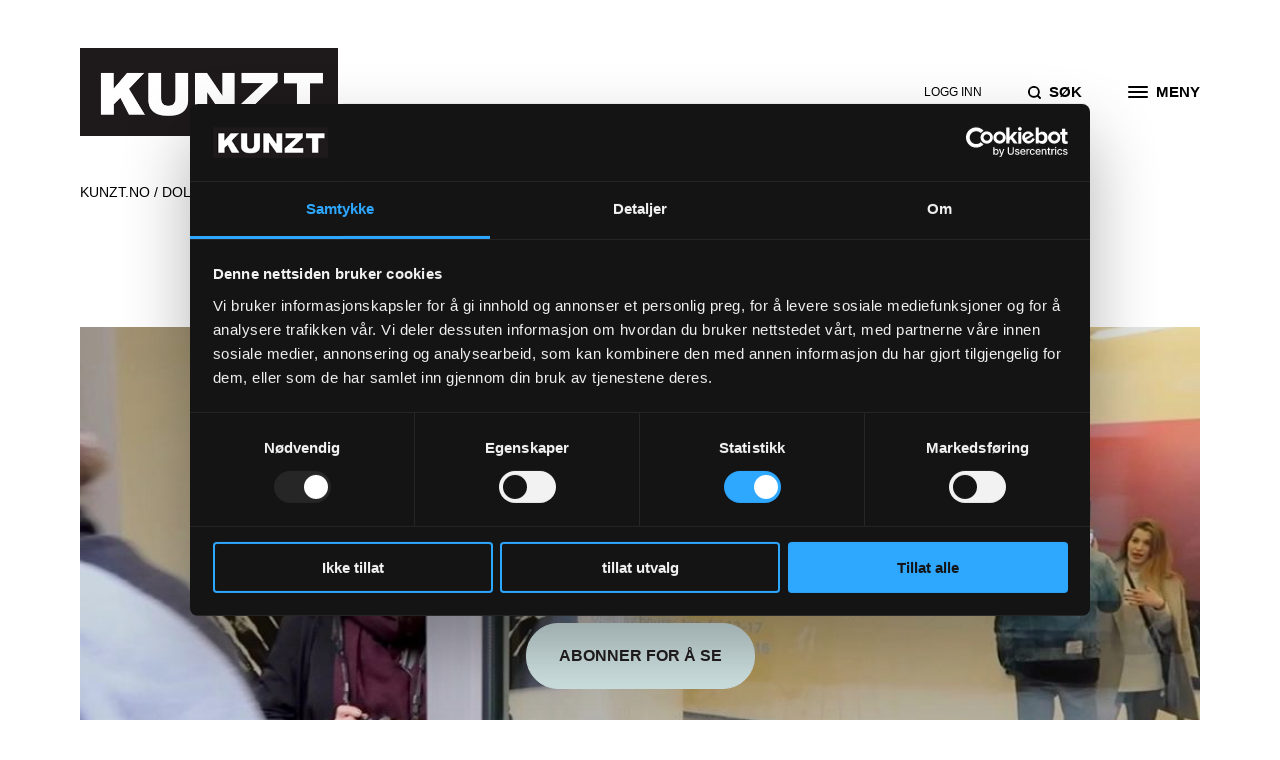

--- FILE ---
content_type: text/html; charset=utf-8
request_url: https://www.kunzt.no/post/dolk-apner-ny-utstilling-hos-galleri-brandstrup
body_size: 52009
content:
<!DOCTYPE html><html lang="no"><head><meta charSet="utf-8"/><meta name="viewport" content="width=device-width"/><title>Dolk åpner ny utstilling hos Galleri Brandstrup</title><meta name="description" content="Bli med inn i utstillingen til en av Norges største og mest anerkjente kunstnere, den tidligere gatekunstner Dolk. Han åpner utstillingen &quot;Feint&quot; hos Galleri Brandstrup på Tjuvholmen i Oslo."/><meta name="keywords" content=""/><meta name="robots" content="all"/><meta property="fb:app_id" content=""/><meta property="og:site_name" content="Kunzt.no"/><meta itemProp="image" content="https://cdn.sanity.io/images/vnb7dqpr/production/ab035c0c9b9170bd25fd55b0519d768a76cbbf3b-1297x727.jpg?rect=0,0,1297,681&amp;w=1200&amp;h=630"/><meta property="og:title" content="Dolk åpner ny utstilling hos Galleri Brandstrup"/><meta property="og:description" content="Bli med inn i utstillingen til en av Norges største og mest anerkjente kunstnere, den tidligere gatekunstner Dolk. Han åpner utstillingen &quot;Feint&quot; hos Galleri Brandstrup på Tjuvholmen i Oslo."/><meta property="og:type" content="website"/><meta property="og:url" content="https://www.kunzt.no/post/dolk-apner-ny-utstilling-hos-galleri-brandstrup"/><meta property="og:image" content="https://cdn.sanity.io/images/vnb7dqpr/production/ab035c0c9b9170bd25fd55b0519d768a76cbbf3b-1297x727.jpg?rect=0,0,1297,681&amp;w=1200&amp;h=630"/><meta property="og:image:width" content="1200"/><meta property="og:image:height" content="630"/><meta name="twitter:card" content="summary_large_image"/><meta name="twitter:url" content="https://www.kunzt.no/post/dolk-apner-ny-utstilling-hos-galleri-brandstrup"/><meta name="twitter:title" content="Dolk åpner ny utstilling hos Galleri Brandstrup "/><meta name="twitter:image:src" content="https://cdn.sanity.io/images/vnb7dqpr/production/ab035c0c9b9170bd25fd55b0519d768a76cbbf3b-1297x727.jpg?rect=0,0,1297,681&amp;w=1200&amp;h=630"/><meta name="twitter:description" content="Bli med inn i utstillingen til en av Norges største og mest anerkjente kunstnere, den tidligere gatekunstner Dolk. Han åpner utstillingen &quot;Feint&quot; hos Galleri Brandstrup på Tjuvholmen i Oslo."/><link rel="cannonical" href="https://www.kunzt.no/post/dolk-apner-ny-utstilling-hos-galleri-brandstrup"/><meta name="next-head-count" content="22"/><meta name="viewport" content="width=device-width, initial-scale=1"/><meta charSet="utf-8"/><meta name="facebook-domain-verification" content="zwsgjzj83c5k64ksdhvyvia3mhlepk"/><script>
                (function(w,d,s,l,i){w[l]=w[l]||[];w[l].push({'gtm.start':
                new Date().getTime(),event:'gtm.js'});var f=d.getElementsByTagName(s)[0],
                j=d.createElement(s),dl=l!='dataLayer'?'&l='+l:'';j.async=true;j.src=
                'https://www.googletagmanager.com/gtm.js?id='+i+dl;f.parentNode.insertBefore(j,f);
                })(window,document,'script','dataLayer','GTM-TKDL4TS9');</script><script type="text/javascript">window.__KUNZT__ = JSON.parse('{"IS_PRODUCTION":true,"MEMBERFUL_SITE":"kunzt","MEMBERFUL_CLIENT_ID":"J645oG4dGQAp9oMmhjhFVvJ3","APP_API_DOMAIN":"https://www.kunzt.no"}')</script><link rel="apple-touch-icon" sizes="152x152" href="/apple-touch-icon.png"/><link rel="icon" type="image/png" sizes="32x32" href="/favicon-32x32.png"/><link rel="icon" type="image/png" sizes="16x16" href="/favicon-16x16.png"/><link rel="manifest" href="/site.webmanifest"/><link rel="mask-icon" href="/safari-pinned-tab.svg" color="#000000"/><meta name="msapplication-TileColor" content="#1d1d1d"/><meta name="theme-color" content="#1d1d1d"/><noscript data-n-css=""></noscript><script defer="" nomodule="" src="/_next/static/chunks/polyfills-c67a75d1b6f99dc8.js"></script><script src="/_next/static/chunks/webpack-6b50b61cc3f865f8.js" defer=""></script><script src="/_next/static/chunks/framework-2c79e2a64abdb08b.js" defer=""></script><script src="/_next/static/chunks/main-033f2756a88f6b0c.js" defer=""></script><script src="/_next/static/chunks/pages/_app-d7cec2857e376342.js" defer=""></script><script src="/_next/static/chunks/75fc9c18-5a48728bdd96019d.js" defer=""></script><script src="/_next/static/chunks/700-8d442010a5ed6541.js" defer=""></script><script src="/_next/static/chunks/255-30a3f71c6f0aa688.js" defer=""></script><script src="/_next/static/chunks/652-46c20caaa658fc27.js" defer=""></script><script src="/_next/static/chunks/471-15367e6b67b1b865.js" defer=""></script><script src="/_next/static/chunks/761-395c819a515c25dc.js" defer=""></script><script src="/_next/static/chunks/pages/post/%5BarticleSlug%5D-2eb09c70363894c8.js" defer=""></script><script src="/_next/static/8lwDPi16wu1WyQc4qb_iB/_buildManifest.js" defer=""></script><script src="/_next/static/8lwDPi16wu1WyQc4qb_iB/_ssgManifest.js" defer=""></script><style data-styled="" data-styled-version="5.3.0">html{line-height:1.15;-webkit-text-size-adjust:100%;}/*!sc*/
body{margin:0;}/*!sc*/
main{display:block;}/*!sc*/
h1{font-size:2em;margin:0.67em 0;}/*!sc*/
hr{box-sizing:content-box;height:0;overflow:visible;}/*!sc*/
pre{font-family:monospace,monospace;font-size:1em;}/*!sc*/
a{background-color:transparent;}/*!sc*/
abbr[title]{border-bottom:none;-webkit-text-decoration:underline;text-decoration:underline;-webkit-text-decoration:underline dotted;text-decoration:underline dotted;}/*!sc*/
b,strong{font-weight:bolder;}/*!sc*/
code,kbd,samp{font-family:monospace,monospace;font-size:1em;}/*!sc*/
small{font-size:80%;}/*!sc*/
sub,sup{font-size:75%;line-height:0;position:relative;vertical-align:baseline;}/*!sc*/
sub{bottom:-0.25em;}/*!sc*/
sup{top:-0.5em;}/*!sc*/
img{border-style:none;}/*!sc*/
button,input,optgroup,select,textarea{font-family:inherit;font-size:100%;line-height:1.15;margin:0;}/*!sc*/
button,input{overflow:visible;}/*!sc*/
button,select{text-transform:none;}/*!sc*/
button,[type="button"],[type="reset"],[type="submit"]{-webkit-appearance:button;}/*!sc*/
button::-moz-focus-inner,[type="button"]::-moz-focus-inner,[type="reset"]::-moz-focus-inner,[type="submit"]::-moz-focus-inner{border-style:none;padding:0;}/*!sc*/
button:-moz-focusring,[type="button"]:-moz-focusring,[type="reset"]:-moz-focusring,[type="submit"]:-moz-focusring{outline:1px dotted ButtonText;}/*!sc*/
fieldset{padding:0.35em 0.75em 0.625em;}/*!sc*/
legend{box-sizing:border-box;color:inherit;display:table;max-width:100%;padding:0;white-space:normal;}/*!sc*/
progress{vertical-align:baseline;}/*!sc*/
textarea{overflow:auto;}/*!sc*/
[type="checkbox"],[type="radio"]{box-sizing:border-box;padding:0;}/*!sc*/
[type="number"]::-webkit-inner-spin-button,[type="number"]::-webkit-outer-spin-button{height:auto;}/*!sc*/
[type="search"]{-webkit-appearance:textfield;outline-offset:-2px;}/*!sc*/
[type="search"]::-webkit-search-decoration{-webkit-appearance:none;}/*!sc*/
::-webkit-file-upload-button{-webkit-appearance:button;font:inherit;}/*!sc*/
details{display:block;}/*!sc*/
summary{display:list-item;}/*!sc*/
template{display:none;}/*!sc*/
[hidden]{display:none;}/*!sc*/
data-styled.g1[id="sc-global-ecVvVt1"]{content:"sc-global-ecVvVt1,"}/*!sc*/
html,body{margin:0;padding:0;font-family:Arial,'Helvetica Neue',Helvetica,sans-serif;font-weight:400;font-size:20px;line-height:1.5;color:#000;}/*!sc*/
html -webkit-overflow-scrolling:touch @media (max-width:767.98px),body -webkit-overflow-scrolling:touch @media (max-width:767.98px){font-size:16px;line-height:1.71428571429;}/*!sc*/
*{box-sizing:border-box;}/*!sc*/
a{color:inherit;-webkit-text-decoration:none;text-decoration:none;}/*!sc*/
mark{background:black;color:white;}/*!sc*/
data-styled.g2[id="sc-global-hirsKG1"]{content:"sc-global-hirsKG1,"}/*!sc*/
.ghjrAx{cursor:pointer;display:-webkit-box;display:-webkit-flex;display:-ms-flexbox;display:flex;-webkit-box-pack:center;-webkit-justify-content:center;-ms-flex-pack:center;justify-content:center;-webkit-align-items:center;-webkit-box-align:center;-ms-flex-align:center;align-items:center;height:48px;-webkit-transition-property:opacity,filter;transition-property:opacity,filter;-webkit-transition-duration:0.15s;transition-duration:0.15s;-webkit-transition-timing-function:linear;transition-timing-function:linear;font:inherit;color:inherit;text-transform:none;background-color:transparent;border:0;margin:0;padding:0;overflow:visible;}/*!sc*/
@media (max-width:991.98px){.ghjrAx{width:48px;}}/*!sc*/
data-styled.g5[id="Hamburger__StyledHamburger-sc-1vpyw7t-0"]{content:"ghjrAx,"}/*!sc*/
.eqvssw{-webkit-transition-duration:0.075s;transition-duration:0.075s;-webkit-transition-timing-function:cubic-bezier(0.55,0.055,0.675,0.19);transition-timing-function:cubic-bezier(0.55,0.055,0.675,0.19);background-color:#000000;display:block;top:50%;-webkit-transform:translateY(-50%);-ms-transform:translateY(-50%);transform:translateY(-50%);}/*!sc*/
.eqvssw::before,.eqvssw::after{content:'';display:block;}/*!sc*/
.eqvssw,.eqvssw::before,.eqvssw::after{width:20px;height:2px;border-radius:2px;background-color:#000000;position:absolute;-webkit-transition-property:-webkit-transform;-webkit-transition-property:transform;transition-property:transform;-webkit-transition-duration:0.15s;transition-duration:0.15s;-webkit-transition-timing-function:ease;transition-timing-function:ease;}/*!sc*/
.eqvssw::before{top:-5px;-webkit-transition:top 0.075s 0.12s ease,opacity 0.075s ease;transition:top 0.075s 0.12s ease,opacity 0.075s ease;}/*!sc*/
.eqvssw::after{bottom:-5px;-webkit-transition:bottom 0.075s 0.12s ease,-webkit-transform 0.075s cubic-bezier(0.55,0.055,0.675,0.19);-webkit-transition:bottom 0.075s 0.12s ease,transform 0.075s cubic-bezier(0.55,0.055,0.675,0.19);transition:bottom 0.075s 0.12s ease,transform 0.075s cubic-bezier(0.55,0.055,0.675,0.19);}/*!sc*/
data-styled.g6[id="Hamburger__StyledHamburgerInner-sc-1vpyw7t-1"]{content:"eqvssw,"}/*!sc*/
.UoNcW{width:20px;height:12px;display:inline-block;position:relative;}/*!sc*/
data-styled.g7[id="Hamburger__StyledHamburgerBox-sc-1vpyw7t-2"]{content:"UoNcW,"}/*!sc*/
.cRwHev{text-transform:uppercase;font-weight:600;font-size:15px;margin-left:8px;}/*!sc*/
@media (max-width:991.98px){.cRwHev{display:none;}}/*!sc*/
data-styled.g8[id="Hamburger__StyledHamburgerLabel-sc-1vpyw7t-3"]{content:"cRwHev,"}/*!sc*/
.fMHlOQ{margin:0 auto;width:100%;max-width:calc(1120px + 24px + 24px);padding:0 24px;display:-webkit-box;display:-webkit-flex;display:-ms-flexbox;display:flex;-webkit-flex-direction:column;-ms-flex-direction:column;flex-direction:column;}/*!sc*/
.hKItrd{margin:0 auto;width:100%;max-width:calc(960px + 24px + 24px);padding:0 24px;display:-webkit-box;display:-webkit-flex;display:-ms-flexbox;display:flex;-webkit-flex-direction:column;-ms-flex-direction:column;flex-direction:column;}/*!sc*/
data-styled.g9[id="Container-z66i0n-0"]{content:"fMHlOQ,hKItrd,"}/*!sc*/
.icYvEq{max-width:720px;width:100%;margin:0 auto;}/*!sc*/
data-styled.g10[id="Container__NarrowContainer-z66i0n-1"]{content:"icYvEq,"}/*!sc*/
.gMCeoq{border:0;border-radius:32px;font-size:16px;font-weight:700;cursor:pointer;margin:0;padding:0;text-transform:uppercase;color:#231F20;background:#CFE2E2;border:1px solid #CFE2E2;display:block;}/*!sc*/
.gMCeoq:hover{color:#231F20;background:#adc0c0;border:1px solid #adc0c0;}/*!sc*/
.gMCeoq:focus{background:#adc0c0;border:1px solid #adc0c0;outline:none;}/*!sc*/
@media (max-width:991.98px){.gMCeoq{border-radius:24px;font-size:14px;}}/*!sc*/
.gMCeoq[disabled]{color:#231F20;background:#adc0c0;border:1px solid #adc0c0;cursor:not-allowed;}/*!sc*/
.eApvoa{border:0;border-radius:32px;font-size:14px;font-weight:700;cursor:pointer;margin:0;padding:0;text-transform:uppercase;color:#000;background:#b6c0c2;border:1px solid #b6c0c2;display:block;}/*!sc*/
.eApvoa:hover{color:#000;background:#b6c0c2;border:1px solid #b6c0c2;}/*!sc*/
.eApvoa:focus{background:#b6c0c2;border:1px solid #b6c0c2;outline:none;}/*!sc*/
@media (max-width:991.98px){.eApvoa{border-radius:24px;font-size:12px;}}/*!sc*/
.eApvoa[disabled]{color:#000;background:#b6c0c2;border:1px solid #b6c0c2;cursor:not-allowed;}/*!sc*/
data-styled.g11[id="Button__StyledButton-exx9tw-0"]{content:"gMCeoq,eApvoa,"}/*!sc*/
.fXjyIk{display:-webkit-box;display:-webkit-flex;display:-ms-flexbox;display:flex;-webkit-align-items:center;-webkit-box-align:center;-ms-flex-align:center;align-items:center;-webkit-box-pack:center;-webkit-justify-content:center;-ms-flex-pack:center;justify-content:center;height:64px;padding:0 32px;}/*!sc*/
@media (max-width:991.98px){.fXjyIk{height:48px;padding:0 24px;}}/*!sc*/
data-styled.g12[id="Button__ButtonContent-exx9tw-1"]{content:"fXjyIk,"}/*!sc*/
.LqZDn{display:-webkit-box;display:-webkit-flex;display:-ms-flexbox;display:flex;-webkit-align-items:center;-webkit-box-align:center;-ms-flex-align:center;align-items:center;border:none;border-radius:12px;cursor:pointer;background-color:#ffffff;-webkit-transition:background-color 200ms ease-out;transition:background-color 200ms ease-out;}/*!sc*/
.LqZDn:hover{background-color:#fafafa;}/*!sc*/
@media (max-width:991.98px){.LqZDn{border-radius:50%;width:45px;height:45px;}}/*!sc*/
data-styled.g15[id="Menu__StyledButtonWrapper-lj35uw-2"]{content:"LqZDn,"}/*!sc*/
.inkFeo{width:100%;}/*!sc*/
data-styled.g19[id="Logo__Image-dxps1o-0"]{content:"inkFeo,"}/*!sc*/
.eTzOrf{display:-webkit-box;display:-webkit-flex;display:-ms-flexbox;display:flex;-webkit-box-pack:justify;-webkit-justify-content:space-between;-ms-flex-pack:justify;justify-content:space-between;-webkit-align-items:center;-webkit-box-align:center;-ms-flex-align:center;align-items:center;padding:48px 0;}/*!sc*/
@media (max-width:991.98px){.eTzOrf{padding:16px 0;}}/*!sc*/
data-styled.g20[id="Header__StyledHeader-sc-1yhgl3k-0"]{content:"eTzOrf,"}/*!sc*/
.iclHwK{display:-webkit-box;display:-webkit-flex;display:-ms-flexbox;display:flex;-webkit-align-items:center;-webkit-box-align:center;-ms-flex-align:center;align-items:center;max-width:258px;width:100%;}/*!sc*/
@media (max-width:991.98px){.iclHwK{max-width:138px;}}/*!sc*/
data-styled.g21[id="Header__LogoWrapper-sc-1yhgl3k-1"]{content:"iclHwK,"}/*!sc*/
.sa-Dgp{display:-webkit-box;display:-webkit-flex;display:-ms-flexbox;display:flex;-webkit-align-items:center;-webkit-box-align:center;-ms-flex-align:center;align-items:center;}/*!sc*/
data-styled.g22[id="Header__StyledControls-sc-1yhgl3k-2"]{content:"sa-Dgp,"}/*!sc*/
.kNLRKq a,.kNLRKq button{display:block;font-size:12px;margin-right:40px;text-transform:uppercase;background:transparent;border:none;cursor:pointer;}/*!sc*/
.kNLRKq a:hover,.kNLRKq button:hover{-webkit-text-decoration:underline;text-decoration:underline;}/*!sc*/
@media (max-width:991.98px){.kNLRKq a,.kNLRKq button{font-size:10px;margin-left:8px;margin-right:8px;}.kNLRKq a span,.kNLRKq button span{display:block;}}/*!sc*/
.kNLRKq a.search,.kNLRKq button.search{font-size:15px;line-height:17px;font-weight:bold;color:black;}/*!sc*/
.kNLRKq a.search svg,.kNLRKq button.search svg{position:relative;top:2px;margin-right:4px;}/*!sc*/
@media (max-width:991.98px){.kNLRKq a.search,.kNLRKq button.search{margin:0 0 0 4px;}.kNLRKq a.search span,.kNLRKq button.search span{display:none;}}/*!sc*/
data-styled.g23[id="Header__StyledMemberLink-sc-1yhgl3k-3"]{content:"kNLRKq,"}/*!sc*/
.dLjEMl{background:black;color:white;max-height:0;display:-webkit-box;display:-webkit-flex;display:-ms-flexbox;display:flex;-webkit-box-pack:center;-webkit-justify-content:center;-ms-flex-pack:center;justify-content:center;-webkit-align-items:center;-webkit-box-align:center;-ms-flex-align:center;align-items:center;overflow:hidden;}/*!sc*/
.dLjEMl .container{position:relative;height:260px;display:-webkit-box;display:-webkit-flex;display:-ms-flexbox;display:flex;-webkit-box-pack:center;-webkit-justify-content:center;-ms-flex-pack:center;justify-content:center;}/*!sc*/
.dLjEMl[aria-expanded='true']{opacity:1;max-height:260px;-webkit-transition:all 0.25s linear,opacity 0.1s linear;transition:all 0.25s linear,opacity 0.1s linear;}/*!sc*/
.dLjEMl[aria-expanded='false']{opacity:0;-webkit-transition:0.2s linear;transition:0.2s linear;}/*!sc*/
data-styled.g24[id="Header__SearchDropdown-sc-1yhgl3k-4"]{content:"dLjEMl,"}/*!sc*/
.dikNbz{position:absolute;top:30px;right:30px;text-transform:uppercase;font-size:15px;line-height:17px;cursor:pointer;display:-webkit-box;display:-webkit-flex;display:-ms-flexbox;display:flex;-webkit-align-items:center;-webkit-box-align:center;-ms-flex-align:center;align-items:center;}/*!sc*/
.dikNbz svg{margin-right:4px;width:20px;height:20px;}/*!sc*/
data-styled.g25[id="Header__SearchToggleButton-sc-1yhgl3k-5"]{content:"dikNbz,"}/*!sc*/
.fhuhWC{display:grid;grid-template-columns:3fr 1fr;grid-gap:30px;}/*!sc*/
data-styled.g26[id="Header__SearchForm-sc-1yhgl3k-6"]{content:"fhuhWC,"}/*!sc*/
.hhbgfM{width:100%;padding:12px 12px 12px 0;border:2px solid black;background:transparent;color:white;font-size:32px;line-height:37px;font-weight:bold;outline:none;border-radius:0;}/*!sc*/
@media (max-width:991.98px){.hhbgfM{padding:6px 6px 6px 0;font-size:20px;line-height:23px;border-bottom:2px solid white;}}/*!sc*/
.hhbgfM:active,.hhbgfM:focus{border-bottom:2px solid white;}/*!sc*/
.hhbgfM::-webkit-input-placeholder{color:white;}/*!sc*/
.hhbgfM::-moz-placeholder{color:white;}/*!sc*/
.hhbgfM:-ms-input-placeholder{color:white;}/*!sc*/
.hhbgfM::placeholder{color:white;}/*!sc*/
data-styled.g27[id="Header__SearchInput-sc-1yhgl3k-7"]{content:"hhbgfM,"}/*!sc*/
.cEDvCf{background:white;border-radius:33px;padding:20px;border:2px solid white;color:black;font-size:15px;line-height:17px;text-transform:uppercase;font-family:Arial,sans-serif;font-weight:bold;cursor:pointer;}/*!sc*/
@media (max-width:991.98px){.cEDvCf{padding:12px;}.cEDvCf span{display:none;}}/*!sc*/
data-styled.g28[id="Header__SearchButton-sc-1yhgl3k-8"]{content:"cEDvCf,"}/*!sc*/
.frcFVe{background:url('/images/logo-pattern.png') no-repeat;background-size:cover;height:640px;position:relative;margin-top:calc(106px + 24px);}/*!sc*/
data-styled.g29[id="Footer__Wrapper-sc-1427l2v-0"]{content:"frcFVe,"}/*!sc*/
.cjznIO{background-color:#d9e5e8;padding:74px 24px;margin-top:-106px;}/*!sc*/
@media (max-width:991.98px){.cjznIO{padding:32px 40px;}}/*!sc*/
data-styled.g30[id="Footer__Box-sc-1427l2v-1"]{content:"cjznIO,"}/*!sc*/
.htIlGT{max-width:720px;width:100%;margin:0 auto;line-height:24px;color:#000000;}/*!sc*/
@media (max-width:991.98px){.htIlGT{line-height:24px;}}/*!sc*/
data-styled.g31[id="Footer__BoxInner-sc-1427l2v-2"]{content:"htIlGT,"}/*!sc*/
.jOjLVm{font-size:40px;font-style:italic;font-weight:900;line-height:32px;text-transform:uppercase;}/*!sc*/
@media (max-width:991.98px){.jOjLVm{font-size:24px;line-height:32px;}}/*!sc*/
data-styled.g32[id="Footer__Header-sc-1427l2v-3"]{content:"jOjLVm,"}/*!sc*/
.jsWfuy{display:-webkit-box;display:-webkit-flex;display:-ms-flexbox;display:flex;}/*!sc*/
@media (max-width:991.98px){.jsWfuy{-webkit-flex-direction:column;-ms-flex-direction:column;flex-direction:column;}}/*!sc*/
data-styled.g33[id="Footer__StyledSocial-sc-1427l2v-4"]{content:"jsWfuy,"}/*!sc*/
.fzywIX{text-transform:uppercase;font-size:24px;line-height:40px;font-weight:900;font-style:italic;margin-right:56px;}/*!sc*/
@media (max-width:991.98px){.fzywIX{font-size:13px;line-height:32px;margin-right:0;}}/*!sc*/
data-styled.g34[id="Footer__StyledSocialLink-sc-1427l2v-5"]{content:"fzywIX,"}/*!sc*/
.eaFKdm > *{margin:0 10px;}/*!sc*/
@media (max-width:991.98px){.eaFKdm > *{margin:10px 0;width:100%;display:block;}}/*!sc*/
.eaFKdm > *:first-child{margin-left:0;}/*!sc*/
@media (max-width:991.98px){.eaFKdm > *:first-child{margin-top:0;}}/*!sc*/
.eaFKdm > *:last-child{margin-right:0;}/*!sc*/
@media (max-width:991.98px){.eaFKdm > *:last-child{margin-bottom:0;}}/*!sc*/
data-styled.g35[id="Footer__BottomLinks-sc-1427l2v-6"]{content:"eaFKdm,"}/*!sc*/
.gLbfbN{margin-bottom:92px;width:100%;max-width:504px;}/*!sc*/
@media (max-width:991.98px){.gLbfbN{margin-bottom:72px;}}/*!sc*/
@media (max-width:1200.98px){.gLbfbN{max-width:48%;}}/*!sc*/
@media (max-width:991.98px){.gLbfbN{max-width:100%;}}/*!sc*/
data-styled.g36[id="ArticleItem__Wrapper-sc-1ht85m7-0"]{content:"gLbfbN,"}/*!sc*/
.gPCeeK{font-size:24px;margin:16px 0 0;}/*!sc*/
@media (max-width:991.98px){.gPCeeK{font-size:20px;line-height:28px;}}/*!sc*/
data-styled.g37[id="ArticleItem__Title-sc-1ht85m7-1"]{content:"gPCeeK,"}/*!sc*/
.bjxFoB{display:block;position:relative;}/*!sc*/
data-styled.g38[id="ArticleItem__ImageWrapper-sc-1ht85m7-2"]{content:"bjxFoB,"}/*!sc*/
.cuKgVU{background:rgba(0,0,0,0.1);position:absolute;cursor:pointer;top:0;left:0;right:0;bottom:0;display:-webkit-box;display:-webkit-flex;display:-ms-flexbox;display:flex;-webkit-box-pack:center;-webkit-justify-content:center;-ms-flex-pack:center;justify-content:center;-webkit-align-items:center;-webkit-box-align:center;-ms-flex-align:center;align-items:center;pointer-events:none;-webkit-transition:background 0.1s;transition:background 0.1s;}/*!sc*/
data-styled.g39[id="ArticleItem__ImageOverlay-sc-1ht85m7-3"]{content:"cuKgVU,"}/*!sc*/
.hjVZfc a{color:#627377;font-size:16px;line-height:19px;-webkit-text-decoration:underline;text-decoration:underline;text-transform:uppercase;font-weight:bold;}/*!sc*/
.hjVZfc a:hover{color:black;}/*!sc*/
data-styled.g40[id="ArticleItem__ReadMore-sc-1ht85m7-4"]{content:"hjVZfc,"}/*!sc*/
.hoOcSF p{margin:8px 0 16px;}/*!sc*/
data-styled.g41[id="ArticleItem__StyledSummary-sc-1ht85m7-5"]{content:"hoOcSF,"}/*!sc*/
.gFjmsC{pointer-events:all;}/*!sc*/
data-styled.g42[id="ArticleItem__PointerEvent-sc-1ht85m7-6"]{content:"gFjmsC,"}/*!sc*/
.eBWAIT{display:block;}/*!sc*/
data-styled.g43[id="ArticleItem__ImageLink-sc-1ht85m7-7"]{content:"eBWAIT,"}/*!sc*/
.bVGulC{display:block;width:100%;height:auto;max-width:100%;object-fit:contain;}/*!sc*/
data-styled.g44[id="ArticleItem__ListImage-sc-1ht85m7-8"]{content:"bVGulC,"}/*!sc*/
.gDKDaN{max-width:100%;width:100%;margin:0 auto;}/*!sc*/
data-styled.g45[id="ArticleItem__ContentContainer-sc-1ht85m7-9"]{content:"gDKDaN,"}/*!sc*/
.cOTDgb{display:-webkit-box;display:-webkit-flex;display:-ms-flexbox;display:flex;-webkit-flex-direction:row;-ms-flex-direction:row;flex-direction:row;-webkit-flex-wrap:wrap;-ms-flex-wrap:wrap;flex-wrap:wrap;-webkit-box-pack:justify;-webkit-justify-content:space-between;-ms-flex-pack:justify;justify-content:space-between;}/*!sc*/
data-styled.g46[id="ArticleList__Wrapper-nuctb1-0"]{content:"cOTDgb,"}/*!sc*/
.eqBdWg{font-size:14px;font-weight:500;line-height:17px;text-transform:uppercase;display:-webkit-box;display:-webkit-flex;display:-ms-flexbox;display:flex;}/*!sc*/
@media (max-width:991.98px){.eqBdWg{font-size:10px;line-height:12px;overflow-x:hidden;}}/*!sc*/
data-styled.g57[id="Breadcrumbs__Wrapper-z1vmh1-0"]{content:"eqBdWg,"}/*!sc*/
.fYHqbl{display:-webkit-box;display:-webkit-flex;display:-ms-flexbox;display:flex;}/*!sc*/
@media (max-width:991.98px){.fYHqbl{white-space:nowrap;padding-right:calc(100vw - 72px);-webkit-overflow-scrolling:touch;overflow-x:scroll;-webkit-scrollbar-width:none;-moz-scrollbar-width:none;-ms-scrollbar-width:none;scrollbar-width:none;-ms-overflow-style:none;}.fYHqbl::-webkit-scrollbar{width:0;}}/*!sc*/
data-styled.g58[id="Breadcrumbs__StyledBreadcrumbs-z1vmh1-1"]{content:"fYHqbl,"}/*!sc*/
.fczyFO{display:block;}/*!sc*/
data-styled.g59[id="Breadcrumbs__BreadcrumbEnd-z1vmh1-2"]{content:"fczyFO,"}/*!sc*/
.dzLqqA a{color:#000000;-webkit-text-decoration:none;text-decoration:none;display:block;}/*!sc*/
.dzLqqA a:hover{-webkit-text-decoration:underline;text-decoration:underline;}/*!sc*/
.dzLqqA a:after{display:inline-block;content:'/';margin:0 4px;}/*!sc*/
data-styled.g60[id="Breadcrumbs__BreadcrumbLink-z1vmh1-3"]{content:"dzLqqA,"}/*!sc*/
.iqfXrA{margin:0;}/*!sc*/
data-styled.g63[id="PromotionBlock__StyledHeader-sc-1vmkm2h-0"]{content:"iqfXrA,"}/*!sc*/
.dIemxP{max-width:320px;width:100%;margin:68px auto 0;}/*!sc*/
data-styled.g65[id="PromotionBlock__ButtonWrapper-sc-1vmkm2h-2"]{content:"dIemxP,"}/*!sc*/
.itXeKH{background:#000;color:#fff;padding:88px 122px;}/*!sc*/
@media (max-width:991.98px){.itXeKH{padding:32px 40px;}}/*!sc*/
data-styled.g67[id="PromotionBlock__StyledPromotion-sc-1vmkm2h-4"]{content:"itXeKH,"}/*!sc*/
.beqXso{display:-webkit-box;display:-webkit-flex;display:-ms-flexbox;display:flex;-webkit-flex-direction:column;-ms-flex-direction:column;flex-direction:column;width:100%;}/*!sc*/
data-styled.g74[id="Blocks__Wrapper-sc-1jpvtya-0"]{content:"beqXso,"}/*!sc*/
.eStOaL{display:inline-block;background:#000000;color:#ffffff;padding:8px 14px;font-size:20px;font-weight:bold;margin:16px 0 8px;visibility:hidden;}/*!sc*/
@media (max-width:991.98px){.eStOaL{font-size:16px;padding:2px 8px;}}/*!sc*/
data-styled.g82[id="EpisodeNumber-xq3o69-0"]{content:"eStOaL,"}/*!sc*/
.hMKQCH{display:-webkit-box;display:-webkit-flex;display:-ms-flexbox;display:flex;-webkit-flex-direction:column;-ms-flex-direction:column;flex-direction:column;margin-top:56px;}/*!sc*/
@media (max-width:991.98px){.hMKQCH{margin-top:22px;}}/*!sc*/
data-styled.g85[id="Article__Wrapper-sc-3glxtk-0"]{content:"hMKQCH,"}/*!sc*/
.iKGUjt{margin-bottom:46px;}/*!sc*/
data-styled.g86[id="Article__StyledBody-sc-3glxtk-1"]{content:"iKGUjt,"}/*!sc*/
.hdxpd{line-height:36px;font-weight:500;font-size:24px;}/*!sc*/
@media (max-width:991.98px){.hdxpd{font-size:14px;line-height:24px;}}/*!sc*/
data-styled.g87[id="Article__StyledSummary-sc-3glxtk-2"]{content:"hdxpd,"}/*!sc*/
.bwTvFW{display:-webkit-box;display:-webkit-flex;display:-ms-flexbox;display:flex;font-size:14px;line-height:16px;}/*!sc*/
@media (max-width:991.98px){.bwTvFW{font-size:12px;line-height:14px;}}/*!sc*/
data-styled.g89[id="Article__StyledArticleMeta-sc-3glxtk-4"]{content:"bwTvFW,"}/*!sc*/
.ckNkwv{margin-right:18px;}/*!sc*/
data-styled.g90[id="Article__PublishDate-sc-3glxtk-5"]{content:"ckNkwv,"}/*!sc*/
.kisSkW{display:-webkit-box;display:-webkit-flex;display:-ms-flexbox;display:flex;}/*!sc*/
data-styled.g91[id="Article__MetaAuthors-sc-3glxtk-6"]{content:"kisSkW,"}/*!sc*/
.fhvmMs{display:block;margin-right:18px;}/*!sc*/
data-styled.g92[id="Article__MetaAuthor-sc-3glxtk-7"]{content:"fhvmMs,"}/*!sc*/
.fNDwJQ{color:#627377;font-size:16px;font-weight:bold;line-height:20px;margin-bottom:10px;display:-webkit-box;display:-webkit-flex;display:-ms-flexbox;display:flex;}/*!sc*/
@media (max-width:991.98px){.fNDwJQ{font-size:13px;line-height:17px;}}/*!sc*/
.fNDwJQ > a{-webkit-text-decoration:underline;text-decoration:underline;}/*!sc*/
.fNDwJQ > span,.fNDwJQ > a{margin-bottom:4px;}/*!sc*/
.fNDwJQ > span:after,.fNDwJQ > a:after{content:'|';margin:0 4px;}/*!sc*/
data-styled.g93[id="Article__StyledMetaList-sc-3glxtk-8"]{content:"fNDwJQ,"}/*!sc*/
.jiNEAP a{-webkit-text-decoration:underline;text-decoration:underline;}/*!sc*/
data-styled.g94[id="Article__MetaLink-sc-3glxtk-9"]{content:"jiNEAP,"}/*!sc*/
.hHWqSy{display:-webkit-box;display:-webkit-flex;display:-ms-flexbox;display:flex;-webkit-flex-wrap:wrap;-ms-flex-wrap:wrap;flex-wrap:wrap;-webkit-text-decoration:underline;text-decoration:underline;}/*!sc*/
.hHWqSy span,.hHWqSy a{display:-webkit-box;display:-webkit-flex;display:-ms-flexbox;display:flex;margin-bottom:4px;}/*!sc*/
.hHWqSy span:after,.hHWqSy a:after{content:', ';margin-right:6px;}/*!sc*/
.hHWqSy span:last-child:after,.hHWqSy a:last-child:after{content:'';}/*!sc*/
data-styled.g95[id="Article__StyledMetaListData-sc-3glxtk-10"]{content:"hHWqSy,"}/*!sc*/
.gZQkZr{margin:54px 0 22px;font-size:32px;line-height:44px;}/*!sc*/
@media (max-width:991.98px){.gZQkZr{margin:14px 0 14px;font-size:20px;line-height:24px;}}/*!sc*/
data-styled.g96[id="Article__Header-sc-3glxtk-11"]{content:"gZQkZr,"}/*!sc*/
.jyPTNM{display:block;position:relative;}/*!sc*/
data-styled.g97[id="Article__ImageWrapper-sc-3glxtk-12"]{content:"jyPTNM,"}/*!sc*/
.cAoOWk{background:rgba(0,0,0,0.1);position:absolute;top:0;left:0;right:0;bottom:0;display:-webkit-box;display:-webkit-flex;display:-ms-flexbox;display:flex;-webkit-box-pack:center;-webkit-justify-content:center;-ms-flex-pack:center;justify-content:center;-webkit-align-items:center;-webkit-box-align:center;-ms-flex-align:center;align-items:center;}/*!sc*/
data-styled.g98[id="Article__ImageOverlay-sc-3glxtk-13"]{content:"cAoOWk,"}/*!sc*/
.lcpa-DX{display:block;width:100%;height:auto;max-width:100%;object-fit:contain;}/*!sc*/
data-styled.g99[id="Article__ListImage-sc-3glxtk-14"]{content:"lcpa-DX,"}/*!sc*/
.dsJVgh{font-size:20px;margin-top:194px;margin-bottom:44px;}/*!sc*/
@media (max-width:991.98px){.dsJVgh{margin-top:48px;margin-bottom:28px;font-size:16px;line-height:24px;}}/*!sc*/
data-styled.g100[id="Article__ArticleListHeader-sc-3glxtk-15"]{content:"dsJVgh,"}/*!sc*/
.dEZYmC{margin-top:60px;}/*!sc*/
data-styled.g101[id="Article__ArticleBlocks-sc-3glxtk-16"]{content:"dEZYmC,"}/*!sc*/
.cAJnTO{display:-webkit-box;display:-webkit-flex;display:-ms-flexbox;display:flex;}/*!sc*/
.cAJnTO > *{margin-right:8px;}/*!sc*/
data-styled.g102[id="Article__StyledMetaTags-sc-3glxtk-17"]{content:"cAJnTO,"}/*!sc*/
</style></head><body><script>
                    window.dataLayer = window.dataLayer || [];
                    window.dataLayer.push({
                      originalLocation: document.location.protocol + '//' +
                                        document.location.hostname +
                                        document.location.pathname +
                                        document.location.search
                    });
                  </script><noscript><iframe src="https://www.googletagmanager.com/ns.html?id=GTM-TKDL4TS9" height="0" width="0" style="display:none;visibility:hidden"></iframe></noscript><div id="__next"><div aria-expanded="false" class="Header__SearchDropdown-sc-1yhgl3k-4 dLjEMl"><div class="Container-z66i0n-0 fMHlOQ container"><div class="Header__SearchToggleButton-sc-1yhgl3k-5 dikNbz"><svg xmlns="http://www.w3.org/2000/svg" viewBox="0 0 384 512"><path fill="currentColor" d="M345 137c9.4-9.4 9.4-24.6 0-33.9s-24.6-9.4-33.9 0l-119 119L73 103c-9.4-9.4-24.6-9.4-33.9 0s-9.4 24.6 0 33.9l119 119L39 375c-9.4 9.4-9.4 24.6 0 33.9s24.6 9.4 33.9 0l119-119L311 409c9.4 9.4 24.6 9.4 33.9 0s9.4-24.6 0-33.9l-119-119L345 137z"></path></svg>LUKK</div><form method="GET" action="/sok" class="Header__SearchForm-sc-1yhgl3k-6 fhuhWC"><input type="text" name="q" placeholder="Søk..." class="Header__SearchInput-sc-1yhgl3k-7 hhbgfM"/><button type="submit" class="Header__SearchButton-sc-1yhgl3k-8 cEDvCf"><span>Gjør et </span>søk</button></form></div></div><div class="Container-z66i0n-0 fMHlOQ"><div class="Header__StyledHeader-sc-1yhgl3k-0 eTzOrf"><a href="/"><div class="Header__LogoWrapper-sc-1yhgl3k-1 iclHwK"><img src="/images/logo.png" alt="Kunzt" class="Logo__Image-dxps1o-0 inkFeo"/></div></a><div class="Header__StyledControls-sc-1yhgl3k-2 sa-Dgp"><div class="Header__StyledMemberLink-sc-1yhgl3k-3 kNLRKq"><a href="https://kunzt.memberful.com/oauth?client_id=J645oG4dGQAp9oMmhjhFVvJ3&amp;response_type=code&amp;state=CLIENT_SIGNIN">Logg inn</a></div><div class="Header__StyledMemberLink-sc-1yhgl3k-3 kNLRKq"><button class="search"><svg xmlns="http://www.w3.org/2000/svg" width="13" height="13" viewBox="0 0 14.365 14.364"><g transform="translate(-1429.586 -83.586)"><path fill="currentColor" d="M86.657,13.071l-2.322-2.322a6.5,6.5,0,1,1,1.414-1.414l2.322,2.322a1,1,0,0,1-1.415,1.414ZM76,5.5A4.5,4.5,0,1,0,80.5,1,4.505,4.505,0,0,0,76,5.5Z" transform="translate(1355.586 84.586)"></path></g></svg> <span>Søk</span></button></div><div><div class="Menu__StyledButtonWrapper-lj35uw-2 LqZDn"><button type="button" aria-label="Open the menu" aria-haspopup="menu" aria-controls="" aria-expanded="false" class="Hamburger__StyledHamburger-sc-1vpyw7t-0 ghjrAx"><div class="Hamburger__StyledHamburgerBox-sc-1vpyw7t-2 UoNcW"><div class="Hamburger__StyledHamburgerInner-sc-1vpyw7t-1 eqvssw"></div></div><span class="Hamburger__StyledHamburgerLabel-sc-1vpyw7t-3 cRwHev">Meny</span></button></div></div></div></div></div><div class="Container-z66i0n-0 fMHlOQ"><div class="Breadcrumbs__Wrapper-z1vmh1-0 eqBdWg"><div class="Breadcrumbs__StyledBreadcrumbs-z1vmh1-1 fYHqbl"><div class="Breadcrumbs__BreadcrumbLink-z1vmh1-3 dzLqqA"><a href="/">Kunzt.no</a></div><span class="Breadcrumbs__BreadcrumbEnd-z1vmh1-2 fczyFO">Dolk åpner ny utstilling hos Galleri Brandstrup</span></div></div></div><div class="Article__Wrapper-sc-3glxtk-0 hMKQCH"><div class="Container-z66i0n-0 fMHlOQ"><div class="Article__StyledMetaTags-sc-3glxtk-17 cAJnTO"><p hidden="" class="EpisodeNumber-xq3o69-0 eStOaL">#<!-- -->27</p></div><div class="Article__ImageWrapper-sc-3glxtk-12 jyPTNM"><img src="https://cdn.sanity.io/images/vnb7dqpr/production/ab035c0c9b9170bd25fd55b0519d768a76cbbf3b-1297x727.jpg?rect=59,0,1238,727&amp;w=1008&amp;h=592&amp;fm=jpg" alt="Dolk åpner ny utstilling hos Galleri Brandstrup" class="Article__ListImage-sc-3glxtk-14 lcpa-DX"/><div class="Article__ImageOverlay-sc-3glxtk-13 cAoOWk"><button class="Button__StyledButton-exx9tw-0 gMCeoq"><span class="Button__ButtonContent-exx9tw-1 fXjyIk"><span><a href="/abonnement">Abonner for å se</a></span></span></button></div></div><div class="Container__NarrowContainer-z66i0n-1 icYvEq"><h1 class="Article__Header-sc-3glxtk-11 gZQkZr">Dolk åpner ny utstilling hos Galleri Brandstrup</h1><div class="Article__StyledArticleMeta-sc-3glxtk-4 bwTvFW"><div class="Article__PublishDate-sc-3glxtk-5 ckNkwv">03.05.2017</div><div class="Article__MetaAuthors-sc-3glxtk-6 kisSkW"><span class="Article__MetaAuthor-sc-3glxtk-7 fhvmMs"> Silje M. Engja Sigurdsen</span></div></div><div class="Article__StyledSummary-sc-3glxtk-2 hdxpd"><p>Bli med inn i utstillingen til en av Norges største og mest anerkjente kunstnere, den tidligere gatekunstner Dolk. Han åpner utstillingen &quot;Feint&quot; hos Galleri Brandstrup på Tjuvholmen i Oslo.</p></div><div class="Article__StyledBody-sc-3glxtk-1 iKGUjt"><p>Musikk fra <a href="https://soundcloud.com/dyallas">Dyalla Swain</a> og <a href="https://www.youtube.com/audiolibrary/music">Youtube Audio Library.</a></p></div><div class="Article__StyledMetaList-sc-3glxtk-8 fNDwJQ"><a href="/kunstnere">Kunstnere</a><div class="Article__StyledMetaListData-sc-3glxtk-10 hHWqSy"><div class="Article__MetaLink-sc-3glxtk-9 jiNEAP"><a href="/kunstnere/dolk">Dolk</a></div></div></div><div class="Article__StyledMetaList-sc-3glxtk-8 fNDwJQ"><a href="/kunsttyper">Kunsttyper</a><div class="Article__StyledMetaListData-sc-3glxtk-10 hHWqSy"><a href="/kunsttyper/maleri"><div class="Article__MetaLink-sc-3glxtk-9 jiNEAP">Maleri</div></a><a href="/kunsttyper/graffiti"><div class="Article__MetaLink-sc-3glxtk-9 jiNEAP">Graffiti</div></a></div></div><div class="Article__StyledMetaList-sc-3glxtk-8 fNDwJQ"><a href="/utstillinger">Utstillinger</a><div class="Article__StyledMetaListData-sc-3glxtk-10 hHWqSy"><div class="Article__MetaLink-sc-3glxtk-9 jiNEAP"><a href="/utstillinger/galleri-brandstrup">Galleri Brandstrup</a></div></div></div><div class="Article__StyledMetaList-sc-3glxtk-8 fNDwJQ"><a href="/steder">Steder</a><div class="Article__StyledMetaListData-sc-3glxtk-10 hHWqSy"><div class="Article__MetaLink-sc-3glxtk-9 jiNEAP"><a href="/steder/oslo">Oslo</a></div></div></div></div></div><div class="Article__ArticleBlocks-sc-3glxtk-16 dEZYmC"><div class="Blocks__Wrapper-sc-1jpvtya-0 beqXso"><div class="Container-z66i0n-0 hKItrd"><div class="PromotionBlock__StyledPromotion-sc-1vmkm2h-4 itXeKH"><h3 class="PromotionBlock__StyledHeader-sc-1vmkm2h-0 iqfXrA">Blir du abonnent får du:</h3><div class="PromotionBlock__StyledBody-sc-1vmkm2h-1 dEHCNe"><p>Over 300 kunstprogram. Rabatt på kunst og kunstinnramming, på tegne- og maleutstyr, kreative kurs &amp; design og tekstil. Invitasjon og gratisbilletter til eksklusive kulturarrangement. Nyhetsbrev om kunst. Ingen bindingstid.</p></div><div class="PromotionBlock__ButtonWrapper-sc-1vmkm2h-2 dIemxP"><button class="Button__StyledButton-exx9tw-0 eApvoa"><span class="Button__ButtonContent-exx9tw-1 fXjyIk"><span><a href="/abonnement">Abonner på kunzt</a></span></span></button></div></div></div></div></div><div class="Container-z66i0n-0 fMHlOQ"><h3 class="Article__ArticleListHeader-sc-3glxtk-15 dsJVgh">Lignende episoder</h3><div class="ArticleList__Wrapper-nuctb1-0 cOTDgb"><div class="ArticleItem__Wrapper-sc-1ht85m7-0 gLbfbN"><div class="ArticleItem__ImageWrapper-sc-1ht85m7-2 bjxFoB"><a href="/post/elias-forberg-er-en-av-norges-mest-provoserende-kunstnere"><div class="ArticleItem__ImageLink-sc-1ht85m7-7 eBWAIT"><img src="https://cdn.sanity.io/images/vnb7dqpr/production/c1d3851de91a0d603517790a4a0ef78e2906488b-1280x721.jpg?rect=26,0,1228,721&amp;w=1008&amp;h=592&amp;fm=jpg" alt="Elias Forberg er en av Norges mest provoserende kunstnere" class="ArticleItem__ListImage-sc-1ht85m7-8 bVGulC"/></div></a><div class="ArticleItem__ImageOverlay-sc-1ht85m7-3 cuKgVU"><button class="Button__StyledButton-exx9tw-0 gMCeoq"><span class="Button__ButtonContent-exx9tw-1 fXjyIk"><span><a href="/abonnement"><div class="ArticleItem__PointerEvent-sc-1ht85m7-6 gFjmsC">Abonner for å se</div></a></span></span></button></div></div><div class="ArticleItem__ContentContainer-sc-1ht85m7-9 gDKDaN"><h3 class="ArticleItem__Title-sc-1ht85m7-1 gPCeeK"><a href="/post/elias-forberg-er-en-av-norges-mest-provoserende-kunstnere">Elias Forberg er en av Norges mest provoserende kunstnere</a></h3><div class="ArticleItem__ReadMore-sc-1ht85m7-4 hjVZfc"><a href="/post/elias-forberg-er-en-av-norges-mest-provoserende-kunstnere">Les mer</a></div></div></div><div class="ArticleItem__Wrapper-sc-1ht85m7-0 gLbfbN"><div class="ArticleItem__ImageWrapper-sc-1ht85m7-2 bjxFoB"><a href="/post/johanna-hoffsten-maler-tabubelagte-folelser"><div class="ArticleItem__ImageLink-sc-1ht85m7-7 eBWAIT"><img src="https://cdn.sanity.io/images/vnb7dqpr/production/430c49175340fddef24dc4c335ca16efa075324e-1280x721.jpg?rect=26,0,1228,721&amp;w=1008&amp;h=592&amp;fm=jpg" alt="Johanna Hoffsten maler tabu følelser" class="ArticleItem__ListImage-sc-1ht85m7-8 bVGulC"/></div></a><div class="ArticleItem__ImageOverlay-sc-1ht85m7-3 cuKgVU"><button class="Button__StyledButton-exx9tw-0 gMCeoq"><span class="Button__ButtonContent-exx9tw-1 fXjyIk"><span><a href="/abonnement"><div class="ArticleItem__PointerEvent-sc-1ht85m7-6 gFjmsC">Abonner for å se</div></a></span></span></button></div></div><div class="ArticleItem__ContentContainer-sc-1ht85m7-9 gDKDaN"><h3 class="ArticleItem__Title-sc-1ht85m7-1 gPCeeK"><a href="/post/johanna-hoffsten-maler-tabubelagte-folelser">Johanna Hoffsten maler tabu følelser</a></h3><div class="ArticleItem__ReadMore-sc-1ht85m7-4 hjVZfc"><a href="/post/johanna-hoffsten-maler-tabubelagte-folelser">Les mer</a></div></div></div><div class="ArticleItem__Wrapper-sc-1ht85m7-0 gLbfbN"><div class="ArticleItem__ImageWrapper-sc-1ht85m7-2 bjxFoB"><a href="/post/torgeir-waterhouse-om-kunst-teknologi-og-behovet-for-omstilling-i-organisasjoner"><div class="ArticleItem__ImageLink-sc-1ht85m7-7 eBWAIT"><img src="https://cdn.sanity.io/images/vnb7dqpr/production/4dd9da2f321d87092f0092f199a05cfd70a5ec0c-1280x720.jpg?rect=27,0,1226,720&amp;w=1008&amp;h=592&amp;fm=jpg" alt="Teknologiekspert Torgeir Waterhouse om kunst, teknologi og behovet for omstilling i organisasjoner" class="ArticleItem__ListImage-sc-1ht85m7-8 bVGulC"/></div></a><div class="ArticleItem__ImageOverlay-sc-1ht85m7-3 cuKgVU"><button class="Button__StyledButton-exx9tw-0 gMCeoq"><span class="Button__ButtonContent-exx9tw-1 fXjyIk"><span><a href="/abonnement"><div class="ArticleItem__PointerEvent-sc-1ht85m7-6 gFjmsC">Abonner for å se</div></a></span></span></button></div></div><div class="ArticleItem__ContentContainer-sc-1ht85m7-9 gDKDaN"><h3 class="ArticleItem__Title-sc-1ht85m7-1 gPCeeK"><a href="/post/torgeir-waterhouse-om-kunst-teknologi-og-behovet-for-omstilling-i-organisasjoner">Teknologiekspert Torgeir Waterhouse om kunst, teknologi og behovet for omstilling i organisasjoner</a></h3><div class="ArticleItem__ReadMore-sc-1ht85m7-4 hjVZfc"><a href="/post/torgeir-waterhouse-om-kunst-teknologi-og-behovet-for-omstilling-i-organisasjoner">Les mer</a></div></div></div><div class="ArticleItem__Wrapper-sc-1ht85m7-0 gLbfbN"><div class="ArticleItem__ImageWrapper-sc-1ht85m7-2 bjxFoB"><a href="/post/psykolog-peder-kjos-om-kunstterapi-skapertrang-og-tilgang-pa-kultur"><div class="ArticleItem__ImageLink-sc-1ht85m7-7 eBWAIT"><img src="https://cdn.sanity.io/images/vnb7dqpr/production/ada187bdd4585a5085c656a600b95ff4f67a7d43-1280x720.jpg?rect=54,0,1226,720&amp;w=1008&amp;h=592&amp;fm=jpg" alt="Psykolog Peder Kjøs om kunstterapi, skapertrang og tilgang på kultur" class="ArticleItem__ListImage-sc-1ht85m7-8 bVGulC"/></div></a><div class="ArticleItem__ImageOverlay-sc-1ht85m7-3 cuKgVU"><button class="Button__StyledButton-exx9tw-0 gMCeoq"><span class="Button__ButtonContent-exx9tw-1 fXjyIk"><span><a href="/abonnement"><div class="ArticleItem__PointerEvent-sc-1ht85m7-6 gFjmsC">Abonner for å se</div></a></span></span></button></div></div><div class="ArticleItem__ContentContainer-sc-1ht85m7-9 gDKDaN"><h3 class="ArticleItem__Title-sc-1ht85m7-1 gPCeeK"><a href="/post/psykolog-peder-kjos-om-kunstterapi-skapertrang-og-tilgang-pa-kultur">Psykolog Peder Kjøs om kunstterapi, skapertrang og tilgang på kultur</a></h3><div class="ArticleItem__ReadMore-sc-1ht85m7-4 hjVZfc"><a href="/post/psykolog-peder-kjos-om-kunstterapi-skapertrang-og-tilgang-pa-kultur">Les mer</a></div></div></div><div class="ArticleItem__Wrapper-sc-1ht85m7-0 gLbfbN"><div class="ArticleItem__ImageWrapper-sc-1ht85m7-2 bjxFoB"><a href="/post/sjefokonom-i-nho-oystein-dorum-om-verdien-av-det-som-ikke-lett-kan-males"><div class="ArticleItem__ImageLink-sc-1ht85m7-7 eBWAIT"><img src="https://cdn.sanity.io/images/vnb7dqpr/production/159ab73ccfedc4cfebf83e8204ceb86802ad9b9b-1280x718.jpg?rect=0,0,1223,718&amp;w=1008&amp;h=592&amp;fm=jpg" alt="Sjeføkonom i NHO Øystein Dørum om verdien av det som ikke lett kan måles" class="ArticleItem__ListImage-sc-1ht85m7-8 bVGulC"/></div></a><div class="ArticleItem__ImageOverlay-sc-1ht85m7-3 cuKgVU"><button class="Button__StyledButton-exx9tw-0 gMCeoq"><span class="Button__ButtonContent-exx9tw-1 fXjyIk"><span><a href="/abonnement"><div class="ArticleItem__PointerEvent-sc-1ht85m7-6 gFjmsC">Abonner for å se</div></a></span></span></button></div></div><div class="ArticleItem__ContentContainer-sc-1ht85m7-9 gDKDaN"><h3 class="ArticleItem__Title-sc-1ht85m7-1 gPCeeK"><a href="/post/sjefokonom-i-nho-oystein-dorum-om-verdien-av-det-som-ikke-lett-kan-males">Sjeføkonom i NHO Øystein Dørum om verdien av det som ikke lett kan måles</a></h3><div class="ArticleItem__ReadMore-sc-1ht85m7-4 hjVZfc"><a href="/post/sjefokonom-i-nho-oystein-dorum-om-verdien-av-det-som-ikke-lett-kan-males">Les mer</a></div></div></div><div class="ArticleItem__Wrapper-sc-1ht85m7-0 gLbfbN"><div class="ArticleItem__ImageWrapper-sc-1ht85m7-2 bjxFoB"><a href="/post/magnus-rakeng-om-fontdesign-for-store-selskap-og-forste-kunstutstilling"><div class="ArticleItem__ImageLink-sc-1ht85m7-7 eBWAIT"><img src="https://cdn.sanity.io/images/vnb7dqpr/production/8c6c3e4d75489cd1a8e6ef8a786d57e960b5b8ee-1280x720.jpg?rect=54,0,1226,720&amp;w=1008&amp;h=592&amp;fm=jpg" alt="Magnus Rakeng om fontdesign for store selskap og første kunstutstilling" class="ArticleItem__ListImage-sc-1ht85m7-8 bVGulC"/></div></a><div class="ArticleItem__ImageOverlay-sc-1ht85m7-3 cuKgVU"><button class="Button__StyledButton-exx9tw-0 gMCeoq"><span class="Button__ButtonContent-exx9tw-1 fXjyIk"><span><a href="/abonnement"><div class="ArticleItem__PointerEvent-sc-1ht85m7-6 gFjmsC">Abonner for å se</div></a></span></span></button></div></div><div class="ArticleItem__ContentContainer-sc-1ht85m7-9 gDKDaN"><h3 class="ArticleItem__Title-sc-1ht85m7-1 gPCeeK"><a href="/post/magnus-rakeng-om-fontdesign-for-store-selskap-og-forste-kunstutstilling">Magnus Rakeng om fontdesign for store selskap og første kunstutstilling</a></h3><div class="ArticleItem__ReadMore-sc-1ht85m7-4 hjVZfc"><a href="/post/magnus-rakeng-om-fontdesign-for-store-selskap-og-forste-kunstutstilling">Les mer</a></div></div></div><div class="ArticleItem__Wrapper-sc-1ht85m7-0 gLbfbN"><div class="ArticleItem__ImageWrapper-sc-1ht85m7-2 bjxFoB"><a href="/post/hvilket-kunstverk-ville-du-tatt-med-deg-hjem"><div class="ArticleItem__ImageLink-sc-1ht85m7-7 eBWAIT"><img src="https://cdn.sanity.io/images/vnb7dqpr/production/815e3fa59cd28c8aa91180f64a3ee3dac7bb6a77-2405x1350.jpg?rect=0,0,2299,1350&amp;w=1008&amp;h=592&amp;fm=jpg" alt="Hvilket kunstverk ville du tatt med deg hjem?" class="ArticleItem__ListImage-sc-1ht85m7-8 bVGulC"/></div></a><div class="ArticleItem__ImageOverlay-sc-1ht85m7-3 cuKgVU"><button class="Button__StyledButton-exx9tw-0 gMCeoq"><span class="Button__ButtonContent-exx9tw-1 fXjyIk"><span><a href="/abonnement"><div class="ArticleItem__PointerEvent-sc-1ht85m7-6 gFjmsC">Abonner for å se</div></a></span></span></button></div></div><div class="ArticleItem__ContentContainer-sc-1ht85m7-9 gDKDaN"><h3 class="ArticleItem__Title-sc-1ht85m7-1 gPCeeK"><a href="/post/hvilket-kunstverk-ville-du-tatt-med-deg-hjem">Hvilket kunstverk ville du tatt med deg hjem?</a></h3><div class="ArticleItem__ReadMore-sc-1ht85m7-4 hjVZfc"><a href="/post/hvilket-kunstverk-ville-du-tatt-med-deg-hjem">Les mer</a></div></div></div><div class="ArticleItem__Wrapper-sc-1ht85m7-0 gLbfbN"><div class="ArticleItem__ImageWrapper-sc-1ht85m7-2 bjxFoB"><a href="/post/sunniva-tillson-pa-nasjonalmuseet-om-formidling-offentlig-pengebruk-og-mer"><div class="ArticleItem__ImageLink-sc-1ht85m7-7 eBWAIT"><img src="https://cdn.sanity.io/images/vnb7dqpr/production/ecbe8e4b91a4dd83fde5ac6fab7e369161a342e7-2814x1581.jpg?rect=122,0,2692,1581&amp;w=1008&amp;h=592&amp;fm=jpg" alt="Sunniva Tillson på Nasjonalmuseet om formidling, offentlig pengebruk og mer" class="ArticleItem__ListImage-sc-1ht85m7-8 bVGulC"/></div></a><div class="ArticleItem__ImageOverlay-sc-1ht85m7-3 cuKgVU"><button class="Button__StyledButton-exx9tw-0 gMCeoq"><span class="Button__ButtonContent-exx9tw-1 fXjyIk"><span><a href="/abonnement"><div class="ArticleItem__PointerEvent-sc-1ht85m7-6 gFjmsC">Abonner for å se</div></a></span></span></button></div></div><div class="ArticleItem__ContentContainer-sc-1ht85m7-9 gDKDaN"><h3 class="ArticleItem__Title-sc-1ht85m7-1 gPCeeK"><a href="/post/sunniva-tillson-pa-nasjonalmuseet-om-formidling-offentlig-pengebruk-og-mer">Sunniva Tillson på Nasjonalmuseet om formidling, offentlig pengebruk og mer</a></h3><div class="ArticleItem__ReadMore-sc-1ht85m7-4 hjVZfc"><a href="/post/sunniva-tillson-pa-nasjonalmuseet-om-formidling-offentlig-pengebruk-og-mer">Les mer</a></div></div></div><div class="ArticleItem__Wrapper-sc-1ht85m7-0 gLbfbN"><div class="ArticleItem__ImageWrapper-sc-1ht85m7-2 bjxFoB"><a href="/post/hilde-eilertsen-sletvold-er-en-av-tromso-sine-viktige-ildsjeler"><div class="ArticleItem__ImageLink-sc-1ht85m7-7 eBWAIT"><img src="https://cdn.sanity.io/images/vnb7dqpr/production/e845d64a6d4d1078df6f16b8481c631907401fe5-2804x1577.jpg?rect=40,0,2685,1577&amp;w=1008&amp;h=592&amp;fm=jpg" alt="Hilde Eilertsen Sletvold er en av Tromsø sine viktige ildsjeler" class="ArticleItem__ListImage-sc-1ht85m7-8 bVGulC"/></div></a><div class="ArticleItem__ImageOverlay-sc-1ht85m7-3 cuKgVU"><button class="Button__StyledButton-exx9tw-0 gMCeoq"><span class="Button__ButtonContent-exx9tw-1 fXjyIk"><span><a href="/abonnement"><div class="ArticleItem__PointerEvent-sc-1ht85m7-6 gFjmsC">Abonner for å se</div></a></span></span></button></div></div><div class="ArticleItem__ContentContainer-sc-1ht85m7-9 gDKDaN"><h3 class="ArticleItem__Title-sc-1ht85m7-1 gPCeeK"><a href="/post/hilde-eilertsen-sletvold-er-en-av-tromso-sine-viktige-ildsjeler">Hilde Eilertsen Sletvold er en av Tromsø sine viktige ildsjeler</a></h3><div class="ArticleItem__ReadMore-sc-1ht85m7-4 hjVZfc"><a href="/post/hilde-eilertsen-sletvold-er-en-av-tromso-sine-viktige-ildsjeler">Les mer</a></div></div></div><div class="ArticleItem__Wrapper-sc-1ht85m7-0 gLbfbN"><div class="ArticleItem__ImageWrapper-sc-1ht85m7-2 bjxFoB"><a href="/post/dette-er-noen-av-norges-vakreste-kunst-og-kulturdestinasjoner"><div class="ArticleItem__ImageLink-sc-1ht85m7-7 eBWAIT"><img src="https://cdn.sanity.io/images/vnb7dqpr/production/7eb88155dbb7f78037fd8d2bf78afde124fb0e27-954x536.jpg?rect=21,0,913,536&amp;w=1008&amp;h=592&amp;fm=jpg" alt="Dette er noen av Norges vakreste kunst- og kulturdestinasjoner" class="ArticleItem__ListImage-sc-1ht85m7-8 bVGulC"/></div></a><div class="ArticleItem__ImageOverlay-sc-1ht85m7-3 cuKgVU"><svg class="MuiSvgIcon-root" focusable="false" viewBox="0 0 24 24" aria-hidden="true" style="color:#ffffff;font-size:60px" width="60" height="60" fill="#fff"><path d="M8 5v14l11-7z"></path></svg></div></div><div class="ArticleItem__ContentContainer-sc-1ht85m7-9 gDKDaN"><h3 class="ArticleItem__Title-sc-1ht85m7-1 gPCeeK"><a href="/post/dette-er-noen-av-norges-vakreste-kunst-og-kulturdestinasjoner">Dette er noen av Norges vakreste kunst- og kulturdestinasjoner</a></h3><div class="ArticleItem__ReadMore-sc-1ht85m7-4 hjVZfc"><a href="/post/dette-er-noen-av-norges-vakreste-kunst-og-kulturdestinasjoner">Les mer</a></div></div></div><div class="ArticleItem__Wrapper-sc-1ht85m7-0 gLbfbN"><div class="ArticleItem__ImageWrapper-sc-1ht85m7-2 bjxFoB"><a href="/post/forelsket-i-leif-engstroem-sine-malerier-av-forstadslandskap-og-tette-skoger"><div class="ArticleItem__ImageLink-sc-1ht85m7-7 eBWAIT"><img src="https://cdn.sanity.io/images/vnb7dqpr/production/d4ef109972b27bf269f2aadd7924449bb84c7eb4-2809x1580.jpg?rect=60,0,2690,1580&amp;w=1008&amp;h=592&amp;fm=jpg" alt="Forelsket i Leif Engström sine malerier av forstadslandskap og tette skoger" class="ArticleItem__ListImage-sc-1ht85m7-8 bVGulC"/></div></a><div class="ArticleItem__ImageOverlay-sc-1ht85m7-3 cuKgVU"><button class="Button__StyledButton-exx9tw-0 gMCeoq"><span class="Button__ButtonContent-exx9tw-1 fXjyIk"><span><a href="/abonnement"><div class="ArticleItem__PointerEvent-sc-1ht85m7-6 gFjmsC">Abonner for å se</div></a></span></span></button></div></div><div class="ArticleItem__ContentContainer-sc-1ht85m7-9 gDKDaN"><h3 class="ArticleItem__Title-sc-1ht85m7-1 gPCeeK"><a href="/post/forelsket-i-leif-engstroem-sine-malerier-av-forstadslandskap-og-tette-skoger">Forelsket i Leif Engström sine malerier av forstadslandskap og tette skoger</a></h3><div class="ArticleItem__ReadMore-sc-1ht85m7-4 hjVZfc"><a href="/post/forelsket-i-leif-engstroem-sine-malerier-av-forstadslandskap-og-tette-skoger">Les mer</a></div></div></div><div class="ArticleItem__Wrapper-sc-1ht85m7-0 gLbfbN"><div class="ArticleItem__ImageWrapper-sc-1ht85m7-2 bjxFoB"><a href="/post/thoravej-29-er-fellesskapet-for-kunst-fremtidsforskning-gjenbruk-og-smart-arkitektur"><div class="ArticleItem__ImageLink-sc-1ht85m7-7 eBWAIT"><img src="https://cdn.sanity.io/images/vnb7dqpr/production/5fef6bfd235af83ed2e7b7e8861e02e92aa6d866-1280x720.jpg?rect=31,0,1226,720&amp;w=1008&amp;h=592&amp;fm=jpg" alt="Thoravej 29 er fellesskapet for kunst, fremtidsforskning og smart arkitektur" class="ArticleItem__ListImage-sc-1ht85m7-8 bVGulC"/></div></a><div class="ArticleItem__ImageOverlay-sc-1ht85m7-3 cuKgVU"><button class="Button__StyledButton-exx9tw-0 gMCeoq"><span class="Button__ButtonContent-exx9tw-1 fXjyIk"><span><a href="/abonnement"><div class="ArticleItem__PointerEvent-sc-1ht85m7-6 gFjmsC">Abonner for å se</div></a></span></span></button></div></div><div class="ArticleItem__ContentContainer-sc-1ht85m7-9 gDKDaN"><h3 class="ArticleItem__Title-sc-1ht85m7-1 gPCeeK"><a href="/post/thoravej-29-er-fellesskapet-for-kunst-fremtidsforskning-gjenbruk-og-smart-arkitektur">Thoravej 29 er fellesskapet for kunst, fremtidsforskning og smart arkitektur</a></h3><div class="ArticleItem__ReadMore-sc-1ht85m7-4 hjVZfc"><a href="/post/thoravej-29-er-fellesskapet-for-kunst-fremtidsforskning-gjenbruk-og-smart-arkitektur">Les mer</a></div></div></div><div class="ArticleItem__Wrapper-sc-1ht85m7-0 gLbfbN"><div class="ArticleItem__ImageWrapper-sc-1ht85m7-2 bjxFoB"><a href="/post/ronja-sakariassen-om-a-skille-seg-ut-internett-estetikk-og-formidling"><div class="ArticleItem__ImageLink-sc-1ht85m7-7 eBWAIT"><img src="https://cdn.sanity.io/images/vnb7dqpr/production/7ccd9188866f283e37375dc3f8831002b9eab8a7-1280x722.jpg?rect=26,0,1229,722&amp;w=1008&amp;h=592&amp;fm=jpg" alt="Ronja Sakariassen om å skille seg ut, internett-estetikk og formidling" class="ArticleItem__ListImage-sc-1ht85m7-8 bVGulC"/></div></a><div class="ArticleItem__ImageOverlay-sc-1ht85m7-3 cuKgVU"><button class="Button__StyledButton-exx9tw-0 gMCeoq"><span class="Button__ButtonContent-exx9tw-1 fXjyIk"><span><a href="/abonnement"><div class="ArticleItem__PointerEvent-sc-1ht85m7-6 gFjmsC">Abonner for å se</div></a></span></span></button></div></div><div class="ArticleItem__ContentContainer-sc-1ht85m7-9 gDKDaN"><h3 class="ArticleItem__Title-sc-1ht85m7-1 gPCeeK"><a href="/post/ronja-sakariassen-om-a-skille-seg-ut-internett-estetikk-og-formidling">Ronja Sakariassen om å skille seg ut, internett-estetikk og formidling</a></h3><div class="ArticleItem__ReadMore-sc-1ht85m7-4 hjVZfc"><a href="/post/ronja-sakariassen-om-a-skille-seg-ut-internett-estetikk-og-formidling">Les mer</a></div></div></div><div class="ArticleItem__Wrapper-sc-1ht85m7-0 gLbfbN"><div class="ArticleItem__ImageWrapper-sc-1ht85m7-2 bjxFoB"><a href="/post/joakim-wanrup-maler-fantastiske-landskapsmaleri-i-vill-natur"><div class="ArticleItem__ImageLink-sc-1ht85m7-7 eBWAIT"><img src="https://cdn.sanity.io/images/vnb7dqpr/production/e348210a38161f86b649b2ea10a888acf0307480-1280x713.jpg?rect=0,0,1214,713&amp;w=1008&amp;h=592&amp;fm=jpg" alt="Joakim Wanrup maler fantastiske landskapsmaleri i vill natur" class="ArticleItem__ListImage-sc-1ht85m7-8 bVGulC"/></div></a><div class="ArticleItem__ImageOverlay-sc-1ht85m7-3 cuKgVU"><button class="Button__StyledButton-exx9tw-0 gMCeoq"><span class="Button__ButtonContent-exx9tw-1 fXjyIk"><span><a href="/abonnement"><div class="ArticleItem__PointerEvent-sc-1ht85m7-6 gFjmsC">Abonner for å se</div></a></span></span></button></div></div><div class="ArticleItem__ContentContainer-sc-1ht85m7-9 gDKDaN"><h3 class="ArticleItem__Title-sc-1ht85m7-1 gPCeeK"><a href="/post/joakim-wanrup-maler-fantastiske-landskapsmaleri-i-vill-natur">Joakim Wanrup maler fantastiske landskapsmaleri i vill natur</a></h3><div class="ArticleItem__ReadMore-sc-1ht85m7-4 hjVZfc"><a href="/post/joakim-wanrup-maler-fantastiske-landskapsmaleri-i-vill-natur">Les mer</a></div></div></div><div class="ArticleItem__Wrapper-sc-1ht85m7-0 gLbfbN"><div class="ArticleItem__ImageWrapper-sc-1ht85m7-2 bjxFoB"><a href="/post/hoyersten-contemporary-satser-pa-samtidskunst-i-bergen"><div class="ArticleItem__ImageLink-sc-1ht85m7-7 eBWAIT"><img src="https://cdn.sanity.io/images/vnb7dqpr/production/4da24b2091f2b645999694a63b6ce086c27dcb85-2609x1468.jpg?rect=55,0,2500,1468&amp;w=1008&amp;h=592&amp;fm=jpg" alt="Høyersten Contemporary satser på samtidskunst i Bergen" class="ArticleItem__ListImage-sc-1ht85m7-8 bVGulC"/></div></a><div class="ArticleItem__ImageOverlay-sc-1ht85m7-3 cuKgVU"><button class="Button__StyledButton-exx9tw-0 gMCeoq"><span class="Button__ButtonContent-exx9tw-1 fXjyIk"><span><a href="/abonnement"><div class="ArticleItem__PointerEvent-sc-1ht85m7-6 gFjmsC">Abonner for å se</div></a></span></span></button></div></div><div class="ArticleItem__ContentContainer-sc-1ht85m7-9 gDKDaN"><h3 class="ArticleItem__Title-sc-1ht85m7-1 gPCeeK"><a href="/post/hoyersten-contemporary-satser-pa-samtidskunst-i-bergen">Høyersten Contemporary satser på samtidskunst i Bergen</a></h3><div class="ArticleItem__ReadMore-sc-1ht85m7-4 hjVZfc"><a href="/post/hoyersten-contemporary-satser-pa-samtidskunst-i-bergen">Les mer</a></div></div></div><div class="ArticleItem__Wrapper-sc-1ht85m7-0 gLbfbN"><div class="ArticleItem__ImageWrapper-sc-1ht85m7-2 bjxFoB"><a href="/post/kunstprognosen-dette-vil-prege-kunst-og-kulturbransjen-i-2025"><div class="ArticleItem__ImageLink-sc-1ht85m7-7 eBWAIT"><img src="https://cdn.sanity.io/images/vnb7dqpr/production/a8c3abbf387c8dee5d291ce94c57c452db9c7f72-2824x1584.jpg?rect=0,0,2697,1584&amp;w=1008&amp;h=592&amp;fm=jpg" alt="Kunstprognosen - dette vil prege kunst- og kulturbransjen i 2025" class="ArticleItem__ListImage-sc-1ht85m7-8 bVGulC"/></div></a><div class="ArticleItem__ImageOverlay-sc-1ht85m7-3 cuKgVU"><button class="Button__StyledButton-exx9tw-0 gMCeoq"><span class="Button__ButtonContent-exx9tw-1 fXjyIk"><span><a href="/abonnement"><div class="ArticleItem__PointerEvent-sc-1ht85m7-6 gFjmsC">Abonner for å se</div></a></span></span></button></div></div><div class="ArticleItem__ContentContainer-sc-1ht85m7-9 gDKDaN"><h3 class="ArticleItem__Title-sc-1ht85m7-1 gPCeeK"><a href="/post/kunstprognosen-dette-vil-prege-kunst-og-kulturbransjen-i-2025">Kunstprognosen - dette vil prege kunst- og kulturbransjen i 2025</a></h3><div class="ArticleItem__ReadMore-sc-1ht85m7-4 hjVZfc"><a href="/post/kunstprognosen-dette-vil-prege-kunst-og-kulturbransjen-i-2025">Les mer</a></div></div></div><div class="ArticleItem__Wrapper-sc-1ht85m7-0 gLbfbN"><div class="ArticleItem__ImageWrapper-sc-1ht85m7-2 bjxFoB"><a href="/post/mediehuset-med-det-rare-i"><div class="ArticleItem__ImageLink-sc-1ht85m7-7 eBWAIT"><img src="https://cdn.sanity.io/images/vnb7dqpr/production/f86dafe6b286f28244896f69da26a51b6acb06ba-1920x1080.jpg?rect=0,0,1839,1080&amp;w=1008&amp;h=592&amp;fm=jpg" alt="Mediehuset med det rare i" class="ArticleItem__ListImage-sc-1ht85m7-8 bVGulC"/></div></a><div class="ArticleItem__ImageOverlay-sc-1ht85m7-3 cuKgVU"><svg class="MuiSvgIcon-root" focusable="false" viewBox="0 0 24 24" aria-hidden="true" style="color:#ffffff;font-size:60px" width="60" height="60" fill="#fff"><path d="M8 5v14l11-7z"></path></svg></div></div><div class="ArticleItem__ContentContainer-sc-1ht85m7-9 gDKDaN"><h3 class="ArticleItem__Title-sc-1ht85m7-1 gPCeeK"><a href="/post/mediehuset-med-det-rare-i">Mediehuset med det rare i</a></h3><div class="ArticleItem__ReadMore-sc-1ht85m7-4 hjVZfc"><a href="/post/mediehuset-med-det-rare-i">Les mer</a></div></div></div><div class="ArticleItem__Wrapper-sc-1ht85m7-0 gLbfbN"><div class="ArticleItem__ImageWrapper-sc-1ht85m7-2 bjxFoB"><a href="/post/william-heimdal-er-norges-nye-stjerneskudd-innen-klassisk-figurativt-maleri"><div class="ArticleItem__ImageLink-sc-1ht85m7-7 eBWAIT"><img src="https://cdn.sanity.io/images/vnb7dqpr/production/1882e46e86e572584952036122866ee58ad43f75-1280x720.jpg?rect=54,0,1226,720&amp;w=1008&amp;h=592&amp;fm=jpg" alt="William Heimdal om klassisk figurativt maleri og om å gå sin egen vei" class="ArticleItem__ListImage-sc-1ht85m7-8 bVGulC"/></div></a><div class="ArticleItem__ImageOverlay-sc-1ht85m7-3 cuKgVU"><button class="Button__StyledButton-exx9tw-0 gMCeoq"><span class="Button__ButtonContent-exx9tw-1 fXjyIk"><span><a href="/abonnement"><div class="ArticleItem__PointerEvent-sc-1ht85m7-6 gFjmsC">Abonner for å se</div></a></span></span></button></div></div><div class="ArticleItem__ContentContainer-sc-1ht85m7-9 gDKDaN"><h3 class="ArticleItem__Title-sc-1ht85m7-1 gPCeeK"><a href="/post/william-heimdal-er-norges-nye-stjerneskudd-innen-klassisk-figurativt-maleri">William Heimdal om klassisk figurativt maleri og om å gå sin egen vei</a></h3><div class="ArticleItem__ReadMore-sc-1ht85m7-4 hjVZfc"><a href="/post/william-heimdal-er-norges-nye-stjerneskudd-innen-klassisk-figurativt-maleri">Les mer</a></div></div></div><div class="ArticleItem__Wrapper-sc-1ht85m7-0 gLbfbN"><div class="ArticleItem__ImageWrapper-sc-1ht85m7-2 bjxFoB"><a href="/post/hanna-pauli-sitt-verk-prinsessen-er-mystisk-og-vakkert"><div class="ArticleItem__ImageLink-sc-1ht85m7-7 eBWAIT"><img src="https://cdn.sanity.io/images/vnb7dqpr/production/4764c48f2b68ea77688d000dfaac356b20977e36-1920x1080.jpg?rect=0,0,1839,1080&amp;w=1008&amp;h=592&amp;fm=jpg" alt="Hanna Pauli sitt verk Prinsessen er mystisk og vakkert" class="ArticleItem__ListImage-sc-1ht85m7-8 bVGulC"/></div></a><div class="ArticleItem__ImageOverlay-sc-1ht85m7-3 cuKgVU"><button class="Button__StyledButton-exx9tw-0 gMCeoq"><span class="Button__ButtonContent-exx9tw-1 fXjyIk"><span><a href="/abonnement"><div class="ArticleItem__PointerEvent-sc-1ht85m7-6 gFjmsC">Abonner for å se</div></a></span></span></button></div></div><div class="ArticleItem__ContentContainer-sc-1ht85m7-9 gDKDaN"><h3 class="ArticleItem__Title-sc-1ht85m7-1 gPCeeK"><a href="/post/hanna-pauli-sitt-verk-prinsessen-er-mystisk-og-vakkert">Hanna Pauli sitt verk Prinsessen er mystisk og vakkert</a></h3><div class="ArticleItem__ReadMore-sc-1ht85m7-4 hjVZfc"><a href="/post/hanna-pauli-sitt-verk-prinsessen-er-mystisk-og-vakkert">Les mer</a></div></div></div><div class="ArticleItem__Wrapper-sc-1ht85m7-0 gLbfbN"><div class="ArticleItem__ImageWrapper-sc-1ht85m7-2 bjxFoB"><a href="/post/snusket-i-kunst-og-kulturbransjen-som-sjelden-snakkes-hoyt-om"><div class="ArticleItem__ImageLink-sc-1ht85m7-7 eBWAIT"><img src="https://cdn.sanity.io/images/vnb7dqpr/production/fe296ef261a72b6a2306499f4be10695cdf5a2b0-2829x1586.jpg?rect=129,0,2700,1586&amp;w=1008&amp;h=592&amp;fm=jpg" alt="Snusket i kunst- og kulturbransjen som sjelden snakkes høyt om" class="ArticleItem__ListImage-sc-1ht85m7-8 bVGulC"/></div></a><div class="ArticleItem__ImageOverlay-sc-1ht85m7-3 cuKgVU"><button class="Button__StyledButton-exx9tw-0 gMCeoq"><span class="Button__ButtonContent-exx9tw-1 fXjyIk"><span><a href="/abonnement"><div class="ArticleItem__PointerEvent-sc-1ht85m7-6 gFjmsC">Abonner for å se</div></a></span></span></button></div></div><div class="ArticleItem__ContentContainer-sc-1ht85m7-9 gDKDaN"><h3 class="ArticleItem__Title-sc-1ht85m7-1 gPCeeK"><a href="/post/snusket-i-kunst-og-kulturbransjen-som-sjelden-snakkes-hoyt-om">Snusket i kunst- og kulturbransjen som sjelden snakkes høyt om</a></h3><div class="ArticleItem__ReadMore-sc-1ht85m7-4 hjVZfc"><a href="/post/snusket-i-kunst-og-kulturbransjen-som-sjelden-snakkes-hoyt-om">Les mer</a></div></div></div><div class="ArticleItem__Wrapper-sc-1ht85m7-0 gLbfbN"><div class="ArticleItem__ImageWrapper-sc-1ht85m7-2 bjxFoB"><a href="/post/alt-du-trenger-a-vite-om-august-cappelen-sitt-verk-utdoende-urskog"><div class="ArticleItem__ImageLink-sc-1ht85m7-7 eBWAIT"><img src="https://cdn.sanity.io/images/vnb7dqpr/production/82084d60cb7fe8cf5176a791f7a8dae9c8b44b64-4000x2250.jpg?rect=0,0,3831,2250&amp;w=1008&amp;h=592&amp;fm=jpg" alt="Alt du trenger å vite om August Cappelen sitt verk Utdøende urskog" class="ArticleItem__ListImage-sc-1ht85m7-8 bVGulC"/></div></a><div class="ArticleItem__ImageOverlay-sc-1ht85m7-3 cuKgVU"><button class="Button__StyledButton-exx9tw-0 gMCeoq"><span class="Button__ButtonContent-exx9tw-1 fXjyIk"><span><a href="/abonnement"><div class="ArticleItem__PointerEvent-sc-1ht85m7-6 gFjmsC">Abonner for å se</div></a></span></span></button></div></div><div class="ArticleItem__ContentContainer-sc-1ht85m7-9 gDKDaN"><h3 class="ArticleItem__Title-sc-1ht85m7-1 gPCeeK"><a href="/post/alt-du-trenger-a-vite-om-august-cappelen-sitt-verk-utdoende-urskog">Alt du trenger å vite om August Cappelen sitt verk Utdøende urskog</a></h3><div class="ArticleItem__ReadMore-sc-1ht85m7-4 hjVZfc"><a href="/post/alt-du-trenger-a-vite-om-august-cappelen-sitt-verk-utdoende-urskog">Les mer</a></div></div></div><div class="ArticleItem__Wrapper-sc-1ht85m7-0 gLbfbN"><div class="ArticleItem__ImageWrapper-sc-1ht85m7-2 bjxFoB"><a href="/post/bjarne-ness-var-opptatt-av-ideen-om-overmennesket"><div class="ArticleItem__ImageLink-sc-1ht85m7-7 eBWAIT"><img src="https://cdn.sanity.io/images/vnb7dqpr/production/c6f897f6cd4213097dc890485ed902eef63dcfd2-3003x1689.jpg?rect=0,0,2876,1689&amp;w=1008&amp;h=592&amp;fm=jpg" alt="Bjarne Ness var opptatt av ideen om overmennesket" class="ArticleItem__ListImage-sc-1ht85m7-8 bVGulC"/></div></a><div class="ArticleItem__ImageOverlay-sc-1ht85m7-3 cuKgVU"><button class="Button__StyledButton-exx9tw-0 gMCeoq"><span class="Button__ButtonContent-exx9tw-1 fXjyIk"><span><a href="/abonnement"><div class="ArticleItem__PointerEvent-sc-1ht85m7-6 gFjmsC">Abonner for å se</div></a></span></span></button></div></div><div class="ArticleItem__ContentContainer-sc-1ht85m7-9 gDKDaN"><h3 class="ArticleItem__Title-sc-1ht85m7-1 gPCeeK"><a href="/post/bjarne-ness-var-opptatt-av-ideen-om-overmennesket">Bjarne Ness var opptatt av ideen om overmennesket</a></h3><div class="ArticleItem__ReadMore-sc-1ht85m7-4 hjVZfc"><a href="/post/bjarne-ness-var-opptatt-av-ideen-om-overmennesket">Les mer</a></div></div></div><div class="ArticleItem__Wrapper-sc-1ht85m7-0 gLbfbN"><div class="ArticleItem__ImageWrapper-sc-1ht85m7-2 bjxFoB"><a href="/post/alt-du-trenger-a-vite-om-bjorn-ransve-sitt-verk-ape-i-halvlys-ii"><div class="ArticleItem__ImageLink-sc-1ht85m7-7 eBWAIT"><img src="https://cdn.sanity.io/images/vnb7dqpr/production/4fda04a1da8ad2c9c620139da7cbb1bef36fc61e-2775x1561.jpg?rect=83,0,2658,1561&amp;w=1008&amp;h=592&amp;fm=jpg" alt="Alt du trenger å vite om Bjørn Ransve sitt verk Ape i halvlys II" class="ArticleItem__ListImage-sc-1ht85m7-8 bVGulC"/></div></a><div class="ArticleItem__ImageOverlay-sc-1ht85m7-3 cuKgVU"><button class="Button__StyledButton-exx9tw-0 gMCeoq"><span class="Button__ButtonContent-exx9tw-1 fXjyIk"><span><a href="/abonnement"><div class="ArticleItem__PointerEvent-sc-1ht85m7-6 gFjmsC">Abonner for å se</div></a></span></span></button></div></div><div class="ArticleItem__ContentContainer-sc-1ht85m7-9 gDKDaN"><h3 class="ArticleItem__Title-sc-1ht85m7-1 gPCeeK"><a href="/post/alt-du-trenger-a-vite-om-bjorn-ransve-sitt-verk-ape-i-halvlys-ii">Alt du trenger å vite om Bjørn Ransve sitt verk Ape i halvlys II</a></h3><div class="ArticleItem__StyledSummary-sc-1ht85m7-5 hoOcSF"><div><p></p><p></p></div></div><div class="ArticleItem__ReadMore-sc-1ht85m7-4 hjVZfc"><a href="/post/alt-du-trenger-a-vite-om-bjorn-ransve-sitt-verk-ape-i-halvlys-ii">Les mer</a></div></div></div><div class="ArticleItem__Wrapper-sc-1ht85m7-0 gLbfbN"><div class="ArticleItem__ImageWrapper-sc-1ht85m7-2 bjxFoB"><a href="/post/betydningen-av-kunst-og-kultur-for-hjernens-utvikling"><div class="ArticleItem__ImageLink-sc-1ht85m7-7 eBWAIT"><img src="https://cdn.sanity.io/images/vnb7dqpr/production/99b998ffe3c9c07071ae630834d34184a52b0106-2743x1543.jpg?rect=0,0,2627,1543&amp;w=1008&amp;h=592&amp;fm=jpg" alt="Betydningen av kunst og kultur for hjernens utvikling med Kunsten Å Lære (KÅL)" class="ArticleItem__ListImage-sc-1ht85m7-8 bVGulC"/></div></a><div class="ArticleItem__ImageOverlay-sc-1ht85m7-3 cuKgVU"><svg class="MuiSvgIcon-root" focusable="false" viewBox="0 0 24 24" aria-hidden="true" style="color:#ffffff;font-size:60px" width="60" height="60" fill="#fff"><path d="M8 5v14l11-7z"></path></svg></div></div><div class="ArticleItem__ContentContainer-sc-1ht85m7-9 gDKDaN"><h3 class="ArticleItem__Title-sc-1ht85m7-1 gPCeeK"><a href="/post/betydningen-av-kunst-og-kultur-for-hjernens-utvikling">Betydningen av kunst og kultur for hjernens utvikling med Kunsten Å Lære (KÅL)</a></h3><div class="ArticleItem__StyledSummary-sc-1ht85m7-5 hoOcSF"></div><div class="ArticleItem__ReadMore-sc-1ht85m7-4 hjVZfc"><a href="/post/betydningen-av-kunst-og-kultur-for-hjernens-utvikling">Les mer</a></div></div></div><div class="ArticleItem__Wrapper-sc-1ht85m7-0 gLbfbN"><div class="ArticleItem__ImageWrapper-sc-1ht85m7-2 bjxFoB"><a href="/post/axel-emil-thorenfeldt-er-en-av-norges-ledende-akvarellmalere"><div class="ArticleItem__ImageLink-sc-1ht85m7-7 eBWAIT"><img src="https://cdn.sanity.io/images/vnb7dqpr/production/f0b43fdd9a890e0a374afa3ba078e6a5b40fad3f-2811x1581.jpg?rect=60,0,2692,1581&amp;w=1008&amp;h=592&amp;fm=jpg" alt="Axel Emil Thorenfeldt er en av Norges ledende akvarellmalere" class="ArticleItem__ListImage-sc-1ht85m7-8 bVGulC"/></div></a><div class="ArticleItem__ImageOverlay-sc-1ht85m7-3 cuKgVU"><button class="Button__StyledButton-exx9tw-0 gMCeoq"><span class="Button__ButtonContent-exx9tw-1 fXjyIk"><span><a href="/abonnement"><div class="ArticleItem__PointerEvent-sc-1ht85m7-6 gFjmsC">Abonner for å se</div></a></span></span></button></div></div><div class="ArticleItem__ContentContainer-sc-1ht85m7-9 gDKDaN"><h3 class="ArticleItem__Title-sc-1ht85m7-1 gPCeeK"><a href="/post/axel-emil-thorenfeldt-er-en-av-norges-ledende-akvarellmalere">Axel Emil Thorenfeldt er en av Norges ledende akvarellmalere</a></h3><div class="ArticleItem__ReadMore-sc-1ht85m7-4 hjVZfc"><a href="/post/axel-emil-thorenfeldt-er-en-av-norges-ledende-akvarellmalere">Les mer</a></div></div></div><div class="ArticleItem__Wrapper-sc-1ht85m7-0 gLbfbN"><div class="ArticleItem__ImageWrapper-sc-1ht85m7-2 bjxFoB"><a href="/post/lorik-jashari-er-en-av-fa-kunstagenter-i-norge"><div class="ArticleItem__ImageLink-sc-1ht85m7-7 eBWAIT"><img src="https://cdn.sanity.io/images/vnb7dqpr/production/b4167ef74dabc9530057aa6a02b9ac093f7882ed-2389x1344.jpg?rect=101,0,2288,1344&amp;w=1008&amp;h=592&amp;fm=jpg" alt="Lorik Jashari er en av få kunstagenter i Norge" class="ArticleItem__ListImage-sc-1ht85m7-8 bVGulC"/></div></a><div class="ArticleItem__ImageOverlay-sc-1ht85m7-3 cuKgVU"><button class="Button__StyledButton-exx9tw-0 gMCeoq"><span class="Button__ButtonContent-exx9tw-1 fXjyIk"><span><a href="/abonnement"><div class="ArticleItem__PointerEvent-sc-1ht85m7-6 gFjmsC">Abonner for å se</div></a></span></span></button></div></div><div class="ArticleItem__ContentContainer-sc-1ht85m7-9 gDKDaN"><h3 class="ArticleItem__Title-sc-1ht85m7-1 gPCeeK"><a href="/post/lorik-jashari-er-en-av-fa-kunstagenter-i-norge">Lorik Jashari er en av få kunstagenter i Norge</a></h3><div class="ArticleItem__ReadMore-sc-1ht85m7-4 hjVZfc"><a href="/post/lorik-jashari-er-en-av-fa-kunstagenter-i-norge">Les mer</a></div></div></div><div class="ArticleItem__Wrapper-sc-1ht85m7-0 gLbfbN"><div class="ArticleItem__ImageWrapper-sc-1ht85m7-2 bjxFoB"><a href="/post/alt-du-bor-vite-om-kunstsilo-kunstmuseum-for-du-besoker-det"><div class="ArticleItem__ImageLink-sc-1ht85m7-7 eBWAIT"><img src="https://cdn.sanity.io/images/vnb7dqpr/production/4cce1a80c3c06660151ff7e03628197087062ebf-2763x1554.jpg?rect=0,0,2646,1554&amp;w=1008&amp;h=592&amp;fm=jpg" alt="Alt du bør vite om Kunstsilo Kunstmuseum før du besøker det" class="ArticleItem__ListImage-sc-1ht85m7-8 bVGulC"/></div></a><div class="ArticleItem__ImageOverlay-sc-1ht85m7-3 cuKgVU"><svg class="MuiSvgIcon-root" focusable="false" viewBox="0 0 24 24" aria-hidden="true" style="color:#ffffff;font-size:60px" width="60" height="60" fill="#fff"><path d="M8 5v14l11-7z"></path></svg></div></div><div class="ArticleItem__ContentContainer-sc-1ht85m7-9 gDKDaN"><h3 class="ArticleItem__Title-sc-1ht85m7-1 gPCeeK"><a href="/post/alt-du-bor-vite-om-kunstsilo-kunstmuseum-for-du-besoker-det">Alt du bør vite om Kunstsilo Kunstmuseum før du besøker det</a></h3><div class="ArticleItem__ReadMore-sc-1ht85m7-4 hjVZfc"><a href="/post/alt-du-bor-vite-om-kunstsilo-kunstmuseum-for-du-besoker-det">Les mer</a></div></div></div><div class="ArticleItem__Wrapper-sc-1ht85m7-0 gLbfbN"><div class="ArticleItem__ImageWrapper-sc-1ht85m7-2 bjxFoB"><a href="/post/strandamalerne-og-bonden-som-pa-legendarisk-vis-hacket-kunstverdenen"><div class="ArticleItem__ImageLink-sc-1ht85m7-7 eBWAIT"><img src="https://cdn.sanity.io/images/vnb7dqpr/production/a927f55638e44685ed473f987844311bbf5a17d4-2000x1125.jpg?rect=32,0,1916,1125&amp;w=1008&amp;h=592&amp;fm=jpg" alt="Strandamalerne og bonden som på legendarisk vis hacket kunstverdenen, Alt går bra" class="ArticleItem__ListImage-sc-1ht85m7-8 bVGulC"/></div></a><div class="ArticleItem__ImageOverlay-sc-1ht85m7-3 cuKgVU"><button class="Button__StyledButton-exx9tw-0 gMCeoq"><span class="Button__ButtonContent-exx9tw-1 fXjyIk"><span><a href="/abonnement"><div class="ArticleItem__PointerEvent-sc-1ht85m7-6 gFjmsC">Abonner for å se</div></a></span></span></button></div></div><div class="ArticleItem__ContentContainer-sc-1ht85m7-9 gDKDaN"><h3 class="ArticleItem__Title-sc-1ht85m7-1 gPCeeK"><a href="/post/strandamalerne-og-bonden-som-pa-legendarisk-vis-hacket-kunstverdenen">Strandamalerne og bonden som på legendarisk vis hacket kunstverdenen, Alt går bra</a></h3><div class="ArticleItem__ReadMore-sc-1ht85m7-4 hjVZfc"><a href="/post/strandamalerne-og-bonden-som-pa-legendarisk-vis-hacket-kunstverdenen">Les mer</a></div></div></div><div class="ArticleItem__Wrapper-sc-1ht85m7-0 gLbfbN"><div class="ArticleItem__ImageWrapper-sc-1ht85m7-2 bjxFoB"><a href="/post/circolo-scandinavio-har-forent-nordisk-kunst-og-kultur-siden-1860"><div class="ArticleItem__ImageLink-sc-1ht85m7-7 eBWAIT"><img src="https://cdn.sanity.io/images/vnb7dqpr/production/b87abcf15dfed401af9a4b08b25c1814ac97687f-2830x1592.jpg?rect=119,0,2711,1592&amp;w=1008&amp;h=592&amp;fm=jpg" alt="Circolo Scandinavo har forent nordisk kunst og kultur siden 1860" class="ArticleItem__ListImage-sc-1ht85m7-8 bVGulC"/></div></a><div class="ArticleItem__ImageOverlay-sc-1ht85m7-3 cuKgVU"><button class="Button__StyledButton-exx9tw-0 gMCeoq"><span class="Button__ButtonContent-exx9tw-1 fXjyIk"><span><a href="/abonnement"><div class="ArticleItem__PointerEvent-sc-1ht85m7-6 gFjmsC">Abonner for å se</div></a></span></span></button></div></div><div class="ArticleItem__ContentContainer-sc-1ht85m7-9 gDKDaN"><h3 class="ArticleItem__Title-sc-1ht85m7-1 gPCeeK"><a href="/post/circolo-scandinavio-har-forent-nordisk-kunst-og-kultur-siden-1860">Circolo Scandinavo har forent nordisk kunst og kultur siden 1860</a></h3><div class="ArticleItem__ReadMore-sc-1ht85m7-4 hjVZfc"><a href="/post/circolo-scandinavio-har-forent-nordisk-kunst-og-kultur-siden-1860">Les mer</a></div></div></div><div class="ArticleItem__Wrapper-sc-1ht85m7-0 gLbfbN"><div class="ArticleItem__ImageWrapper-sc-1ht85m7-2 bjxFoB"><a href="/post/norges-forste-kunstakademi-i-hoyrisiko-fengsel"><div class="ArticleItem__ImageLink-sc-1ht85m7-7 eBWAIT"><img src="https://cdn.sanity.io/images/vnb7dqpr/production/a630e8a926f72a6b7f2c8f73513129df7f06cb3b-1280x720.jpg?rect=27,0,1226,720&amp;w=1008&amp;h=592&amp;fm=jpg" alt="Norges første kunstakademi i høyrisiko fengsel " class="ArticleItem__ListImage-sc-1ht85m7-8 bVGulC"/></div></a><div class="ArticleItem__ImageOverlay-sc-1ht85m7-3 cuKgVU"><button class="Button__StyledButton-exx9tw-0 gMCeoq"><span class="Button__ButtonContent-exx9tw-1 fXjyIk"><span><a href="/abonnement"><div class="ArticleItem__PointerEvent-sc-1ht85m7-6 gFjmsC">Abonner for å se</div></a></span></span></button></div></div><div class="ArticleItem__ContentContainer-sc-1ht85m7-9 gDKDaN"><h3 class="ArticleItem__Title-sc-1ht85m7-1 gPCeeK"><a href="/post/norges-forste-kunstakademi-i-hoyrisiko-fengsel">Norges første kunstakademi i høyrisiko fengsel </a></h3><div class="ArticleItem__ReadMore-sc-1ht85m7-4 hjVZfc"><a href="/post/norges-forste-kunstakademi-i-hoyrisiko-fengsel">Les mer</a></div></div></div><div class="ArticleItem__Wrapper-sc-1ht85m7-0 gLbfbN"><div class="ArticleItem__ImageWrapper-sc-1ht85m7-2 bjxFoB"><a href="/post/hvordan-moter-du-kunst"><div class="ArticleItem__ImageLink-sc-1ht85m7-7 eBWAIT"><img src="https://cdn.sanity.io/images/vnb7dqpr/production/82547e3de1fde00b188682d4be3b5ba158b108bb-4215x2371.jpg?rect=67,0,4037,2371&amp;w=1008&amp;h=592&amp;fm=jpg" alt="Hvordan møter du kunst?" class="ArticleItem__ListImage-sc-1ht85m7-8 bVGulC"/></div></a><div class="ArticleItem__ImageOverlay-sc-1ht85m7-3 cuKgVU"><button class="Button__StyledButton-exx9tw-0 gMCeoq"><span class="Button__ButtonContent-exx9tw-1 fXjyIk"><span><a href="/abonnement"><div class="ArticleItem__PointerEvent-sc-1ht85m7-6 gFjmsC">Abonner for å se</div></a></span></span></button></div></div><div class="ArticleItem__ContentContainer-sc-1ht85m7-9 gDKDaN"><h3 class="ArticleItem__Title-sc-1ht85m7-1 gPCeeK"><a href="/post/hvordan-moter-du-kunst">Hvordan møter du kunst?</a></h3><div class="ArticleItem__ReadMore-sc-1ht85m7-4 hjVZfc"><a href="/post/hvordan-moter-du-kunst">Les mer</a></div></div></div><div class="ArticleItem__Wrapper-sc-1ht85m7-0 gLbfbN"><div class="ArticleItem__ImageWrapper-sc-1ht85m7-2 bjxFoB"><a href="/post/tor-kunsten-nok-yoko-ono-og-samtale-om-kunstnerisk-ytringsfrihet-pa-nobels-fredssenter"><div class="ArticleItem__ImageLink-sc-1ht85m7-7 eBWAIT"><img src="https://cdn.sanity.io/images/vnb7dqpr/production/b3419d18b94d83facd37098421c3d3ef27f34bbf-4155x2337.jpg?rect=0,0,3979,2337&amp;w=1008&amp;h=592&amp;fm=jpg" alt="Tør kunsten nok? Yoko Ono og samtale om kunstnerisk ytringsfrihet på Nobels Fredssenter" class="ArticleItem__ListImage-sc-1ht85m7-8 bVGulC"/></div></a><div class="ArticleItem__ImageOverlay-sc-1ht85m7-3 cuKgVU"><button class="Button__StyledButton-exx9tw-0 gMCeoq"><span class="Button__ButtonContent-exx9tw-1 fXjyIk"><span><a href="/abonnement"><div class="ArticleItem__PointerEvent-sc-1ht85m7-6 gFjmsC">Abonner for å se</div></a></span></span></button></div></div><div class="ArticleItem__ContentContainer-sc-1ht85m7-9 gDKDaN"><h3 class="ArticleItem__Title-sc-1ht85m7-1 gPCeeK"><a href="/post/tor-kunsten-nok-yoko-ono-og-samtale-om-kunstnerisk-ytringsfrihet-pa-nobels-fredssenter">Tør kunsten nok? Yoko Ono og samtale om kunstnerisk ytringsfrihet på Nobels Fredssenter</a></h3><div class="ArticleItem__ReadMore-sc-1ht85m7-4 hjVZfc"><a href="/post/tor-kunsten-nok-yoko-ono-og-samtale-om-kunstnerisk-ytringsfrihet-pa-nobels-fredssenter">Les mer</a></div></div></div><div class="ArticleItem__Wrapper-sc-1ht85m7-0 gLbfbN"><div class="ArticleItem__ImageWrapper-sc-1ht85m7-2 bjxFoB"><a href="/post/julia-mordvinova-gilje-om-verdien-av-klassisk-tegne-og-maleutdanning"><div class="ArticleItem__ImageLink-sc-1ht85m7-7 eBWAIT"><img src="https://cdn.sanity.io/images/vnb7dqpr/production/97637bc310423bc395ed312b9e80db08aad50876-2828x1591.jpg?rect=119,0,2709,1591&amp;w=1008&amp;h=592&amp;fm=jpg" alt="Julia Mordvinova Gilje om verdien av klassisk tegne- og maleutdanning" class="ArticleItem__ListImage-sc-1ht85m7-8 bVGulC"/></div></a><div class="ArticleItem__ImageOverlay-sc-1ht85m7-3 cuKgVU"><button class="Button__StyledButton-exx9tw-0 gMCeoq"><span class="Button__ButtonContent-exx9tw-1 fXjyIk"><span><a href="/abonnement"><div class="ArticleItem__PointerEvent-sc-1ht85m7-6 gFjmsC">Abonner for å se</div></a></span></span></button></div></div><div class="ArticleItem__ContentContainer-sc-1ht85m7-9 gDKDaN"><h3 class="ArticleItem__Title-sc-1ht85m7-1 gPCeeK"><a href="/post/julia-mordvinova-gilje-om-verdien-av-klassisk-tegne-og-maleutdanning">Julia Mordvinova Gilje om verdien av klassisk tegne- og maleutdanning</a></h3><div class="ArticleItem__ReadMore-sc-1ht85m7-4 hjVZfc"><a href="/post/julia-mordvinova-gilje-om-verdien-av-klassisk-tegne-og-maleutdanning">Les mer</a></div></div></div><div class="ArticleItem__Wrapper-sc-1ht85m7-0 gLbfbN"><div class="ArticleItem__ImageWrapper-sc-1ht85m7-2 bjxFoB"><a href="/post/kunstneren-versus-ki-menneskelig-mot-i-maskinens-tidsalder"><div class="ArticleItem__ImageLink-sc-1ht85m7-7 eBWAIT"><img src="https://cdn.sanity.io/images/vnb7dqpr/production/68f6e2999340e5028d56e7044c47d9a6a598d0f4-900x506.jpg?rect=0,0,862,506&amp;w=1008&amp;h=592&amp;fm=jpg" alt="Kunstneren versus KI - Menneskelig mot i maskinens tidsalder" class="ArticleItem__ListImage-sc-1ht85m7-8 bVGulC"/></div></a><div class="ArticleItem__ImageOverlay-sc-1ht85m7-3 cuKgVU"><button class="Button__StyledButton-exx9tw-0 gMCeoq"><span class="Button__ButtonContent-exx9tw-1 fXjyIk"><span><a href="/abonnement"><div class="ArticleItem__PointerEvent-sc-1ht85m7-6 gFjmsC">Abonner for å se</div></a></span></span></button></div></div><div class="ArticleItem__ContentContainer-sc-1ht85m7-9 gDKDaN"><h3 class="ArticleItem__Title-sc-1ht85m7-1 gPCeeK"><a href="/post/kunstneren-versus-ki-menneskelig-mot-i-maskinens-tidsalder">Kunstneren versus KI - Menneskelig mot i maskinens tidsalder</a></h3><div class="ArticleItem__ReadMore-sc-1ht85m7-4 hjVZfc"><a href="/post/kunstneren-versus-ki-menneskelig-mot-i-maskinens-tidsalder">Les mer</a></div></div></div><div class="ArticleItem__Wrapper-sc-1ht85m7-0 gLbfbN"><div class="ArticleItem__ImageWrapper-sc-1ht85m7-2 bjxFoB"><a href="/post/espen-iden-om-undergrunnskultur-og-trygge-rom-i-kunstverdenen"><div class="ArticleItem__ImageLink-sc-1ht85m7-7 eBWAIT"><img src="https://cdn.sanity.io/images/vnb7dqpr/production/e9c36f762c562729c13c22431b911854742b9881-2739x1541.jpg?rect=0,0,2624,1541&amp;w=1008&amp;h=592&amp;fm=jpg" alt="Espen Iden om undergrunnskultur og trygge rom i kunstverdenen" class="ArticleItem__ListImage-sc-1ht85m7-8 bVGulC"/></div></a><div class="ArticleItem__ImageOverlay-sc-1ht85m7-3 cuKgVU"><button class="Button__StyledButton-exx9tw-0 gMCeoq"><span class="Button__ButtonContent-exx9tw-1 fXjyIk"><span><a href="/abonnement"><div class="ArticleItem__PointerEvent-sc-1ht85m7-6 gFjmsC">Abonner for å se</div></a></span></span></button></div></div><div class="ArticleItem__ContentContainer-sc-1ht85m7-9 gDKDaN"><h3 class="ArticleItem__Title-sc-1ht85m7-1 gPCeeK"><a href="/post/espen-iden-om-undergrunnskultur-og-trygge-rom-i-kunstverdenen">Espen Iden om undergrunnskultur og trygge rom i kunstverdenen</a></h3><div class="ArticleItem__ReadMore-sc-1ht85m7-4 hjVZfc"><a href="/post/espen-iden-om-undergrunnskultur-og-trygge-rom-i-kunstverdenen">Les mer</a></div></div></div><div class="ArticleItem__Wrapper-sc-1ht85m7-0 gLbfbN"><div class="ArticleItem__ImageWrapper-sc-1ht85m7-2 bjxFoB"><a href="/post/dette-vil-prege-kunsten-og-bransjen-i-2024"><div class="ArticleItem__ImageLink-sc-1ht85m7-7 eBWAIT"><img src="https://cdn.sanity.io/images/vnb7dqpr/production/5385f8a34c4464cf6528041d015ab88e8e96fefe-2699x1518.jpg?rect=28,0,2585,1518&amp;w=1008&amp;h=592&amp;fm=jpg" alt="Kunstprognosen - dette vil prege kunst- og kulturbransjen i 2024" class="ArticleItem__ListImage-sc-1ht85m7-8 bVGulC"/></div></a><div class="ArticleItem__ImageOverlay-sc-1ht85m7-3 cuKgVU"><button class="Button__StyledButton-exx9tw-0 gMCeoq"><span class="Button__ButtonContent-exx9tw-1 fXjyIk"><span><a href="/abonnement"><div class="ArticleItem__PointerEvent-sc-1ht85m7-6 gFjmsC">Abonner for å se</div></a></span></span></button></div></div><div class="ArticleItem__ContentContainer-sc-1ht85m7-9 gDKDaN"><h3 class="ArticleItem__Title-sc-1ht85m7-1 gPCeeK"><a href="/post/dette-vil-prege-kunsten-og-bransjen-i-2024">Kunstprognosen - dette vil prege kunst- og kulturbransjen i 2024</a></h3><div class="ArticleItem__ReadMore-sc-1ht85m7-4 hjVZfc"><a href="/post/dette-vil-prege-kunsten-og-bransjen-i-2024">Les mer</a></div></div></div><div class="ArticleItem__Wrapper-sc-1ht85m7-0 gLbfbN"><div class="ArticleItem__ImageWrapper-sc-1ht85m7-2 bjxFoB"><a href="/post/artskill-tilbyr-nettbaserte-kreative-kurs"><div class="ArticleItem__ImageLink-sc-1ht85m7-7 eBWAIT"><img src="https://cdn.sanity.io/images/vnb7dqpr/production/0810e0715e60522e9df11bd49eb4875a3edb17de-2698x1518.jpg?rect=52,0,2585,1518&amp;w=1008&amp;h=592&amp;fm=jpg" alt="Lær å lage kunsten selv med Artskill sine kreative kurs" class="ArticleItem__ListImage-sc-1ht85m7-8 bVGulC"/></div></a><div class="ArticleItem__ImageOverlay-sc-1ht85m7-3 cuKgVU"><svg class="MuiSvgIcon-root" focusable="false" viewBox="0 0 24 24" aria-hidden="true" style="color:#ffffff;font-size:60px" width="60" height="60" fill="#fff"><path d="M8 5v14l11-7z"></path></svg></div></div><div class="ArticleItem__ContentContainer-sc-1ht85m7-9 gDKDaN"><h3 class="ArticleItem__Title-sc-1ht85m7-1 gPCeeK"><a href="/post/artskill-tilbyr-nettbaserte-kreative-kurs">Lær å lage kunsten selv med Artskill sine kreative kurs</a></h3><div class="ArticleItem__ReadMore-sc-1ht85m7-4 hjVZfc"><a href="/post/artskill-tilbyr-nettbaserte-kreative-kurs">Les mer</a></div></div></div><div class="ArticleItem__Wrapper-sc-1ht85m7-0 gLbfbN"><div class="ArticleItem__ImageWrapper-sc-1ht85m7-2 bjxFoB"><a href="/post/maiken-stene-og-hans-edward-hammonds-bygger-velferden-kunstarena-i-nedlagt-historisk-gruveanlegg"><div class="ArticleItem__ImageLink-sc-1ht85m7-7 eBWAIT"><img src="https://cdn.sanity.io/images/vnb7dqpr/production/fd5e27e3e4edf295d559b787ab078941c400e2b8-3878x2181.jpg?rect=0,0,3714,2181&amp;w=1008&amp;h=592&amp;fm=jpg" alt="Maiken Stene og Hans Edward Hammonds bygger Velferden kunstarena i nedlagt historisk gruveanlegg på Sandbekk" class="ArticleItem__ListImage-sc-1ht85m7-8 bVGulC"/></div></a><div class="ArticleItem__ImageOverlay-sc-1ht85m7-3 cuKgVU"><button class="Button__StyledButton-exx9tw-0 gMCeoq"><span class="Button__ButtonContent-exx9tw-1 fXjyIk"><span><a href="/abonnement"><div class="ArticleItem__PointerEvent-sc-1ht85m7-6 gFjmsC">Abonner for å se</div></a></span></span></button></div></div><div class="ArticleItem__ContentContainer-sc-1ht85m7-9 gDKDaN"><h3 class="ArticleItem__Title-sc-1ht85m7-1 gPCeeK"><a href="/post/maiken-stene-og-hans-edward-hammonds-bygger-velferden-kunstarena-i-nedlagt-historisk-gruveanlegg">Maiken Stene og Hans Edward Hammonds bygger Velferden kunstarena i nedlagt historisk gruveanlegg på Sandbekk</a></h3><div class="ArticleItem__ReadMore-sc-1ht85m7-4 hjVZfc"><a href="/post/maiken-stene-og-hans-edward-hammonds-bygger-velferden-kunstarena-i-nedlagt-historisk-gruveanlegg">Les mer</a></div></div></div><div class="ArticleItem__Wrapper-sc-1ht85m7-0 gLbfbN"><div class="ArticleItem__ImageWrapper-sc-1ht85m7-2 bjxFoB"><a href="/post/hvor-god-er-nordisk-samtidskunst-chart-art-fair-kobenhavn"><div class="ArticleItem__ImageLink-sc-1ht85m7-7 eBWAIT"><img src="https://cdn.sanity.io/images/vnb7dqpr/production/168d87cc067a3ff7d369f893863f41572598c8ca-2633x1481.jpg?rect=6,0,2522,1481&amp;w=1008&amp;h=592&amp;fm=jpg" alt="Bli med til CHART, Nordens ledende kunstmesse" class="ArticleItem__ListImage-sc-1ht85m7-8 bVGulC"/></div></a><div class="ArticleItem__ImageOverlay-sc-1ht85m7-3 cuKgVU"><button class="Button__StyledButton-exx9tw-0 gMCeoq"><span class="Button__ButtonContent-exx9tw-1 fXjyIk"><span><a href="/abonnement"><div class="ArticleItem__PointerEvent-sc-1ht85m7-6 gFjmsC">Abonner for å se</div></a></span></span></button></div></div><div class="ArticleItem__ContentContainer-sc-1ht85m7-9 gDKDaN"><h3 class="ArticleItem__Title-sc-1ht85m7-1 gPCeeK"><a href="/post/hvor-god-er-nordisk-samtidskunst-chart-art-fair-kobenhavn">Bli med til CHART, Nordens ledende kunstmesse</a></h3><div class="ArticleItem__ReadMore-sc-1ht85m7-4 hjVZfc"><a href="/post/hvor-god-er-nordisk-samtidskunst-chart-art-fair-kobenhavn">Les mer</a></div></div></div><div class="ArticleItem__Wrapper-sc-1ht85m7-0 gLbfbN"><div class="ArticleItem__ImageWrapper-sc-1ht85m7-2 bjxFoB"><a href="/post/kunstnerisk-ytringsfrihet-har-aldri-for-vaert-mer-truet"><div class="ArticleItem__ImageLink-sc-1ht85m7-7 eBWAIT"><img src="https://cdn.sanity.io/images/vnb7dqpr/production/773c95484c72186ae191922d02718fb8a09ae0e7-2421x1362.jpg?rect=0,0,2319,1362&amp;w=1008&amp;h=592&amp;fm=jpg" alt="Sindre Lundstrøm om kunstnerisk ytringsfrihet " class="ArticleItem__ListImage-sc-1ht85m7-8 bVGulC"/></div></a><div class="ArticleItem__ImageOverlay-sc-1ht85m7-3 cuKgVU"><button class="Button__StyledButton-exx9tw-0 gMCeoq"><span class="Button__ButtonContent-exx9tw-1 fXjyIk"><span><a href="/abonnement"><div class="ArticleItem__PointerEvent-sc-1ht85m7-6 gFjmsC">Abonner for å se</div></a></span></span></button></div></div><div class="ArticleItem__ContentContainer-sc-1ht85m7-9 gDKDaN"><h3 class="ArticleItem__Title-sc-1ht85m7-1 gPCeeK"><a href="/post/kunstnerisk-ytringsfrihet-har-aldri-for-vaert-mer-truet">Sindre Lundstrøm om kunstnerisk ytringsfrihet </a></h3><div class="ArticleItem__ReadMore-sc-1ht85m7-4 hjVZfc"><a href="/post/kunstnerisk-ytringsfrihet-har-aldri-for-vaert-mer-truet">Les mer</a></div></div></div><div class="ArticleItem__Wrapper-sc-1ht85m7-0 gLbfbN"><div class="ArticleItem__ImageWrapper-sc-1ht85m7-2 bjxFoB"><a href="/post/mosaikken-far-sin-lille-renessanse-med-kunstner-julius-karoubi-i-front"><div class="ArticleItem__ImageLink-sc-1ht85m7-7 eBWAIT"><img src="https://cdn.sanity.io/images/vnb7dqpr/production/2f8841390a7d2ca36891b9c7a41371059af0244b-2593x1458.jpg?rect=0,0,2483,1458&amp;w=1008&amp;h=592&amp;fm=jpg" alt="Mosaikken får sin lille renessanse med kunstner Julius Karoubi i front" class="ArticleItem__ListImage-sc-1ht85m7-8 bVGulC"/></div></a><div class="ArticleItem__ImageOverlay-sc-1ht85m7-3 cuKgVU"><button class="Button__StyledButton-exx9tw-0 gMCeoq"><span class="Button__ButtonContent-exx9tw-1 fXjyIk"><span><a href="/abonnement"><div class="ArticleItem__PointerEvent-sc-1ht85m7-6 gFjmsC">Abonner for å se</div></a></span></span></button></div></div><div class="ArticleItem__ContentContainer-sc-1ht85m7-9 gDKDaN"><h3 class="ArticleItem__Title-sc-1ht85m7-1 gPCeeK"><a href="/post/mosaikken-far-sin-lille-renessanse-med-kunstner-julius-karoubi-i-front">Mosaikken får sin lille renessanse med kunstner Julius Karoubi i front</a></h3><div class="ArticleItem__ReadMore-sc-1ht85m7-4 hjVZfc"><a href="/post/mosaikken-far-sin-lille-renessanse-med-kunstner-julius-karoubi-i-front">Les mer</a></div></div></div><div class="ArticleItem__Wrapper-sc-1ht85m7-0 gLbfbN"><div class="ArticleItem__ImageWrapper-sc-1ht85m7-2 bjxFoB"><a href="/post/louise-bourgeois-i-sjelden-utstilling-hos-nasjonalmuseet-i-oslo"><div class="ArticleItem__ImageLink-sc-1ht85m7-7 eBWAIT"><img src="https://cdn.sanity.io/images/vnb7dqpr/production/2dd5b2b400043999d6d9cee6f1192145e3d4e816-2840x1598.jpg?rect=0,0,2721,1598&amp;w=1008&amp;h=592&amp;fm=jpg" alt="Louise Bourgeois i sjelden utstilling hos Nasjonalmuseet i Oslo" class="ArticleItem__ListImage-sc-1ht85m7-8 bVGulC"/></div></a><div class="ArticleItem__ImageOverlay-sc-1ht85m7-3 cuKgVU"><button class="Button__StyledButton-exx9tw-0 gMCeoq"><span class="Button__ButtonContent-exx9tw-1 fXjyIk"><span><a href="/abonnement"><div class="ArticleItem__PointerEvent-sc-1ht85m7-6 gFjmsC">Abonner for å se</div></a></span></span></button></div></div><div class="ArticleItem__ContentContainer-sc-1ht85m7-9 gDKDaN"><h3 class="ArticleItem__Title-sc-1ht85m7-1 gPCeeK"><a href="/post/louise-bourgeois-i-sjelden-utstilling-hos-nasjonalmuseet-i-oslo">Louise Bourgeois i sjelden utstilling hos Nasjonalmuseet i Oslo</a></h3><div class="ArticleItem__ReadMore-sc-1ht85m7-4 hjVZfc"><a href="/post/louise-bourgeois-i-sjelden-utstilling-hos-nasjonalmuseet-i-oslo">Les mer</a></div></div></div><div class="ArticleItem__Wrapper-sc-1ht85m7-0 gLbfbN"><div class="ArticleItem__ImageWrapper-sc-1ht85m7-2 bjxFoB"><a href="/post/hvor-sentralt-er-sex-og-seksualitet-i-kunsthistorien"><div class="ArticleItem__ImageLink-sc-1ht85m7-7 eBWAIT"><img src="https://cdn.sanity.io/images/vnb7dqpr/production/95b8f9cabee122741d03f581b615c2c8646e2255-2799x1574.jpg?rect=88,0,2680,1574&amp;w=1008&amp;h=592&amp;fm=jpg" alt="Sex og seksualitet i kunsthistorien" class="ArticleItem__ListImage-sc-1ht85m7-8 bVGulC"/></div></a><div class="ArticleItem__ImageOverlay-sc-1ht85m7-3 cuKgVU"><button class="Button__StyledButton-exx9tw-0 gMCeoq"><span class="Button__ButtonContent-exx9tw-1 fXjyIk"><span><a href="/abonnement"><div class="ArticleItem__PointerEvent-sc-1ht85m7-6 gFjmsC">Abonner for å se</div></a></span></span></button></div></div><div class="ArticleItem__ContentContainer-sc-1ht85m7-9 gDKDaN"><h3 class="ArticleItem__Title-sc-1ht85m7-1 gPCeeK"><a href="/post/hvor-sentralt-er-sex-og-seksualitet-i-kunsthistorien">Sex og seksualitet i kunsthistorien</a></h3><div class="ArticleItem__ReadMore-sc-1ht85m7-4 hjVZfc"><a href="/post/hvor-sentralt-er-sex-og-seksualitet-i-kunsthistorien">Les mer</a></div></div></div><div class="ArticleItem__Wrapper-sc-1ht85m7-0 gLbfbN"><div class="ArticleItem__ImageWrapper-sc-1ht85m7-2 bjxFoB"><a href="/post/the-art-collective-skaper-helt-unike-tegneopplevelser"><div class="ArticleItem__ImageLink-sc-1ht85m7-7 eBWAIT"><img src="https://cdn.sanity.io/images/vnb7dqpr/production/c401d9c052bcb4d107f1ed8157be420160f99724-2510x1411.jpg?rect=0,0,2403,1411&amp;w=1008&amp;h=592&amp;fm=jpg" alt="The Art Collective arrangerer helt unike tegnekvelder" class="ArticleItem__ListImage-sc-1ht85m7-8 bVGulC"/></div></a><div class="ArticleItem__ImageOverlay-sc-1ht85m7-3 cuKgVU"><svg class="MuiSvgIcon-root" focusable="false" viewBox="0 0 24 24" aria-hidden="true" style="color:#ffffff;font-size:60px" width="60" height="60" fill="#fff"><path d="M8 5v14l11-7z"></path></svg></div></div><div class="ArticleItem__ContentContainer-sc-1ht85m7-9 gDKDaN"><h3 class="ArticleItem__Title-sc-1ht85m7-1 gPCeeK"><a href="/post/the-art-collective-skaper-helt-unike-tegneopplevelser">The Art Collective arrangerer helt unike tegnekvelder</a></h3><div class="ArticleItem__ReadMore-sc-1ht85m7-4 hjVZfc"><a href="/post/the-art-collective-skaper-helt-unike-tegneopplevelser">Les mer</a></div></div></div><div class="ArticleItem__Wrapper-sc-1ht85m7-0 gLbfbN"><div class="ArticleItem__ImageWrapper-sc-1ht85m7-2 bjxFoB"><a href="/post/hvordan-har-kunstnere-mott-doden-som-motiv"><div class="ArticleItem__ImageLink-sc-1ht85m7-7 eBWAIT"><img src="https://cdn.sanity.io/images/vnb7dqpr/production/b5d2b4c1b8942bcfdcb5b2add84fbb948c305a6a-2400x1823.webp?rect=0,207,2400,1410&amp;w=1008&amp;h=592&amp;fm=jpg" alt="Hvordan har kunstnere møtt døden som motiv?" class="ArticleItem__ListImage-sc-1ht85m7-8 bVGulC"/></div></a><div class="ArticleItem__ImageOverlay-sc-1ht85m7-3 cuKgVU"><button class="Button__StyledButton-exx9tw-0 gMCeoq"><span class="Button__ButtonContent-exx9tw-1 fXjyIk"><span><a href="/abonnement"><div class="ArticleItem__PointerEvent-sc-1ht85m7-6 gFjmsC">Abonner for å se</div></a></span></span></button></div></div><div class="ArticleItem__ContentContainer-sc-1ht85m7-9 gDKDaN"><h3 class="ArticleItem__Title-sc-1ht85m7-1 gPCeeK"><a href="/post/hvordan-har-kunstnere-mott-doden-som-motiv">Hvordan har kunstnere møtt døden som motiv?</a></h3><div class="ArticleItem__ReadMore-sc-1ht85m7-4 hjVZfc"><a href="/post/hvordan-har-kunstnere-mott-doden-som-motiv">Les mer</a></div></div></div><div class="ArticleItem__Wrapper-sc-1ht85m7-0 gLbfbN"><div class="ArticleItem__ImageWrapper-sc-1ht85m7-2 bjxFoB"><a href="/post/nar-samtidskunst-moter-kirke"><div class="ArticleItem__ImageLink-sc-1ht85m7-7 eBWAIT"><img src="https://cdn.sanity.io/images/vnb7dqpr/production/28d06562e98bbc0d9eb2a310bfee5786e87d62b1-2674x1504.jpg?rect=113,0,2561,1504&amp;w=1008&amp;h=592&amp;fm=jpg" alt="Når samtidskunst møter kirke" class="ArticleItem__ListImage-sc-1ht85m7-8 bVGulC"/></div></a><div class="ArticleItem__ImageOverlay-sc-1ht85m7-3 cuKgVU"><button class="Button__StyledButton-exx9tw-0 gMCeoq"><span class="Button__ButtonContent-exx9tw-1 fXjyIk"><span><a href="/abonnement"><div class="ArticleItem__PointerEvent-sc-1ht85m7-6 gFjmsC">Abonner for å se</div></a></span></span></button></div></div><div class="ArticleItem__ContentContainer-sc-1ht85m7-9 gDKDaN"><h3 class="ArticleItem__Title-sc-1ht85m7-1 gPCeeK"><a href="/post/nar-samtidskunst-moter-kirke">Når samtidskunst møter kirke</a></h3><div class="ArticleItem__ReadMore-sc-1ht85m7-4 hjVZfc"><a href="/post/nar-samtidskunst-moter-kirke">Les mer</a></div></div></div><div class="ArticleItem__Wrapper-sc-1ht85m7-0 gLbfbN"><div class="ArticleItem__ImageWrapper-sc-1ht85m7-2 bjxFoB"><a href="/post/munch-og-polestar-byr-pa-en-helt-unik-kunstopplevelse"><div class="ArticleItem__ImageLink-sc-1ht85m7-7 eBWAIT"><img src="https://cdn.sanity.io/images/vnb7dqpr/production/1345cce68ccab6e95a2c43b3f9c88e883a2e8c41-2820x1586.jpg?rect=120,0,2700,1586&amp;w=1008&amp;h=592&amp;fm=jpg" alt="MUNCH og Polestar byr på en helt unik kunstopplevelse " class="ArticleItem__ListImage-sc-1ht85m7-8 bVGulC"/></div></a><div class="ArticleItem__ImageOverlay-sc-1ht85m7-3 cuKgVU"><svg class="MuiSvgIcon-root" focusable="false" viewBox="0 0 24 24" aria-hidden="true" style="color:#ffffff;font-size:60px" width="60" height="60" fill="#fff"><path d="M8 5v14l11-7z"></path></svg></div></div><div class="ArticleItem__ContentContainer-sc-1ht85m7-9 gDKDaN"><h3 class="ArticleItem__Title-sc-1ht85m7-1 gPCeeK"><a href="/post/munch-og-polestar-byr-pa-en-helt-unik-kunstopplevelse">MUNCH og Polestar byr på en helt unik kunstopplevelse </a></h3><div class="ArticleItem__ReadMore-sc-1ht85m7-4 hjVZfc"><a href="/post/munch-og-polestar-byr-pa-en-helt-unik-kunstopplevelse">Les mer</a></div></div></div><div class="ArticleItem__Wrapper-sc-1ht85m7-0 gLbfbN"><div class="ArticleItem__ImageWrapper-sc-1ht85m7-2 bjxFoB"><a href="/post/mia-gjerdrum-helgesen-utforsker-materialer-det-abstrakte-og-motet-mellom-dem"><div class="ArticleItem__ImageLink-sc-1ht85m7-7 eBWAIT"><img src="https://cdn.sanity.io/images/vnb7dqpr/production/8437aae1af19c024a5634d4f40418693a22307f1-2784x1573.jpg?rect=53,0,2678,1573&amp;w=1008&amp;h=592&amp;fm=jpg" alt="Mia Gjerdrum Helgesen utforsker materialer, det abstrakte, og møtet mellom dem" class="ArticleItem__ListImage-sc-1ht85m7-8 bVGulC"/></div></a><div class="ArticleItem__ImageOverlay-sc-1ht85m7-3 cuKgVU"><button class="Button__StyledButton-exx9tw-0 gMCeoq"><span class="Button__ButtonContent-exx9tw-1 fXjyIk"><span><a href="/abonnement"><div class="ArticleItem__PointerEvent-sc-1ht85m7-6 gFjmsC">Abonner for å se</div></a></span></span></button></div></div><div class="ArticleItem__ContentContainer-sc-1ht85m7-9 gDKDaN"><h3 class="ArticleItem__Title-sc-1ht85m7-1 gPCeeK"><a href="/post/mia-gjerdrum-helgesen-utforsker-materialer-det-abstrakte-og-motet-mellom-dem">Mia Gjerdrum Helgesen utforsker materialer, det abstrakte, og møtet mellom dem</a></h3><div class="ArticleItem__ReadMore-sc-1ht85m7-4 hjVZfc"><a href="/post/mia-gjerdrum-helgesen-utforsker-materialer-det-abstrakte-og-motet-mellom-dem">Les mer</a></div></div></div><div class="ArticleItem__Wrapper-sc-1ht85m7-0 gLbfbN"><div class="ArticleItem__ImageWrapper-sc-1ht85m7-2 bjxFoB"><a href="/post/er-kunst-pa-arbeidsplassen-viktig"><div class="ArticleItem__ImageLink-sc-1ht85m7-7 eBWAIT"><img src="https://cdn.sanity.io/images/vnb7dqpr/production/b1d2ae0e172727b886123dd4522c0b79c282fd86-2224x1245.jpg?rect=0,0,2120,1245&amp;w=1008&amp;h=592&amp;fm=jpg" alt="Er kunst på arbeidsplassen viktig?" class="ArticleItem__ListImage-sc-1ht85m7-8 bVGulC"/></div></a><div class="ArticleItem__ImageOverlay-sc-1ht85m7-3 cuKgVU"><svg class="MuiSvgIcon-root" focusable="false" viewBox="0 0 24 24" aria-hidden="true" style="color:#ffffff;font-size:60px" width="60" height="60" fill="#fff"><path d="M8 5v14l11-7z"></path></svg></div></div><div class="ArticleItem__ContentContainer-sc-1ht85m7-9 gDKDaN"><h3 class="ArticleItem__Title-sc-1ht85m7-1 gPCeeK"><a href="/post/er-kunst-pa-arbeidsplassen-viktig">Er kunst på arbeidsplassen viktig?</a></h3><div class="ArticleItem__ReadMore-sc-1ht85m7-4 hjVZfc"><a href="/post/er-kunst-pa-arbeidsplassen-viktig">Les mer</a></div></div></div><div class="ArticleItem__Wrapper-sc-1ht85m7-0 gLbfbN"><div class="ArticleItem__ImageWrapper-sc-1ht85m7-2 bjxFoB"><a href="/post/lena-trydal-om-at-hele-norge-skulle-se-kunsten-hennes"><div class="ArticleItem__ImageLink-sc-1ht85m7-7 eBWAIT"><img src="https://cdn.sanity.io/images/vnb7dqpr/production/8a0fb19c00c5dacd7d326495bf87be607b989ea1-2857x1604.jpg?rect=0,0,2731,1604&amp;w=1008&amp;h=592&amp;fm=jpg" alt="Lena Trydal om at hele Norge skulle se kunsten hennes, og kritisere den høylytt" class="ArticleItem__ListImage-sc-1ht85m7-8 bVGulC"/></div></a><div class="ArticleItem__ImageOverlay-sc-1ht85m7-3 cuKgVU"><button class="Button__StyledButton-exx9tw-0 gMCeoq"><span class="Button__ButtonContent-exx9tw-1 fXjyIk"><span><a href="/abonnement"><div class="ArticleItem__PointerEvent-sc-1ht85m7-6 gFjmsC">Abonner for å se</div></a></span></span></button></div></div><div class="ArticleItem__ContentContainer-sc-1ht85m7-9 gDKDaN"><h3 class="ArticleItem__Title-sc-1ht85m7-1 gPCeeK"><a href="/post/lena-trydal-om-at-hele-norge-skulle-se-kunsten-hennes">Lena Trydal om at hele Norge skulle se kunsten hennes, og kritisere den høylytt</a></h3><div class="ArticleItem__ReadMore-sc-1ht85m7-4 hjVZfc"><a href="/post/lena-trydal-om-at-hele-norge-skulle-se-kunsten-hennes">Les mer</a></div></div></div><div class="ArticleItem__Wrapper-sc-1ht85m7-0 gLbfbN"><div class="ArticleItem__ImageWrapper-sc-1ht85m7-2 bjxFoB"><a href="/post/sommerro-og-sentralen-i-oslo-tar-vare-pa-kunst-og-arkitektur-i-verneverdige-bygg"><div class="ArticleItem__ImageLink-sc-1ht85m7-7 eBWAIT"><img src="https://cdn.sanity.io/images/vnb7dqpr/production/fc8c9fa79f57e281f5bd264a93398b78468b12ad-2703x1520.jpg?rect=0,0,2588,1520&amp;w=1008&amp;h=592&amp;fm=jpg" alt="Sommerro og Sentralen i Oslo tar vare på kunst og arkitektur i verneverdige bygg" class="ArticleItem__ListImage-sc-1ht85m7-8 bVGulC"/></div></a><div class="ArticleItem__ImageOverlay-sc-1ht85m7-3 cuKgVU"><svg class="MuiSvgIcon-root" focusable="false" viewBox="0 0 24 24" aria-hidden="true" style="color:#ffffff;font-size:60px" width="60" height="60" fill="#fff"><path d="M8 5v14l11-7z"></path></svg></div></div><div class="ArticleItem__ContentContainer-sc-1ht85m7-9 gDKDaN"><h3 class="ArticleItem__Title-sc-1ht85m7-1 gPCeeK"><a href="/post/sommerro-og-sentralen-i-oslo-tar-vare-pa-kunst-og-arkitektur-i-verneverdige-bygg">Sommerro og Sentralen i Oslo tar vare på kunst og arkitektur i verneverdige bygg</a></h3><div class="ArticleItem__ReadMore-sc-1ht85m7-4 hjVZfc"><a href="/post/sommerro-og-sentralen-i-oslo-tar-vare-pa-kunst-og-arkitektur-i-verneverdige-bygg">Les mer</a></div></div></div><div class="ArticleItem__Wrapper-sc-1ht85m7-0 gLbfbN"><div class="ArticleItem__ImageWrapper-sc-1ht85m7-2 bjxFoB"><a href="/post/hvordan-formidle-kunst-til-folk-med-synshemmelse"><div class="ArticleItem__ImageLink-sc-1ht85m7-7 eBWAIT"><img src="https://cdn.sanity.io/images/vnb7dqpr/production/b83b0edf26c1e0a87c527f23087c2c65c61d0feb-2504x1408.jpg?rect=76,0,2397,1408&amp;w=1008&amp;h=592&amp;fm=jpg" alt="Hvordan formidle kunst til folk med synshemmelse?" class="ArticleItem__ListImage-sc-1ht85m7-8 bVGulC"/></div></a><div class="ArticleItem__ImageOverlay-sc-1ht85m7-3 cuKgVU"><button class="Button__StyledButton-exx9tw-0 gMCeoq"><span class="Button__ButtonContent-exx9tw-1 fXjyIk"><span><a href="/abonnement"><div class="ArticleItem__PointerEvent-sc-1ht85m7-6 gFjmsC">Abonner for å se</div></a></span></span></button></div></div><div class="ArticleItem__ContentContainer-sc-1ht85m7-9 gDKDaN"><h3 class="ArticleItem__Title-sc-1ht85m7-1 gPCeeK"><a href="/post/hvordan-formidle-kunst-til-folk-med-synshemmelse">Hvordan formidle kunst til folk med synshemmelse?</a></h3><div class="ArticleItem__ReadMore-sc-1ht85m7-4 hjVZfc"><a href="/post/hvordan-formidle-kunst-til-folk-med-synshemmelse">Les mer</a></div></div></div><div class="ArticleItem__Wrapper-sc-1ht85m7-0 gLbfbN"><div class="ArticleItem__ImageWrapper-sc-1ht85m7-2 bjxFoB"><a href="/post/peder-lund-om-hemmeligheten-bak-et-av-norges-mest-suksessfulle-kunstgalleri"><div class="ArticleItem__ImageLink-sc-1ht85m7-7 eBWAIT"><img src="https://cdn.sanity.io/images/vnb7dqpr/production/3ed86cbcf8a2c2906f3424f397113ecc0812a274-2711x1530.jpg?rect=106,0,2605,1530&amp;w=1008&amp;h=592&amp;fm=jpg" alt="Peder Lund om hemmeligheten bak et av Norges mest suksessfulle kunstgalleri" class="ArticleItem__ListImage-sc-1ht85m7-8 bVGulC"/></div></a><div class="ArticleItem__ImageOverlay-sc-1ht85m7-3 cuKgVU"><button class="Button__StyledButton-exx9tw-0 gMCeoq"><span class="Button__ButtonContent-exx9tw-1 fXjyIk"><span><a href="/abonnement"><div class="ArticleItem__PointerEvent-sc-1ht85m7-6 gFjmsC">Abonner for å se</div></a></span></span></button></div></div><div class="ArticleItem__ContentContainer-sc-1ht85m7-9 gDKDaN"><h3 class="ArticleItem__Title-sc-1ht85m7-1 gPCeeK"><a href="/post/peder-lund-om-hemmeligheten-bak-et-av-norges-mest-suksessfulle-kunstgalleri">Peder Lund om hemmeligheten bak et av Norges mest suksessfulle kunstgalleri</a></h3><div class="ArticleItem__ReadMore-sc-1ht85m7-4 hjVZfc"><a href="/post/peder-lund-om-hemmeligheten-bak-et-av-norges-mest-suksessfulle-kunstgalleri">Les mer</a></div></div></div><div class="ArticleItem__Wrapper-sc-1ht85m7-0 gLbfbN"><div class="ArticleItem__ImageWrapper-sc-1ht85m7-2 bjxFoB"><a href="/post/lasse-arikstad-er-en-av-norges-mest-eksperimentelle-kunstnere"><div class="ArticleItem__ImageLink-sc-1ht85m7-7 eBWAIT"><img src="https://cdn.sanity.io/images/vnb7dqpr/production/8357fd75fae52f7b91db7e8f50d93513f36444a4-3024x1701.jpg?rect=64,0,2896,1701&amp;w=1008&amp;h=592&amp;fm=jpg" alt="Lasse Årikstad er en av Norges mest eksperimentelle kunstnere" class="ArticleItem__ListImage-sc-1ht85m7-8 bVGulC"/></div></a><div class="ArticleItem__ImageOverlay-sc-1ht85m7-3 cuKgVU"><button class="Button__StyledButton-exx9tw-0 gMCeoq"><span class="Button__ButtonContent-exx9tw-1 fXjyIk"><span><a href="/abonnement"><div class="ArticleItem__PointerEvent-sc-1ht85m7-6 gFjmsC">Abonner for å se</div></a></span></span></button></div></div><div class="ArticleItem__ContentContainer-sc-1ht85m7-9 gDKDaN"><h3 class="ArticleItem__Title-sc-1ht85m7-1 gPCeeK"><a href="/post/lasse-arikstad-er-en-av-norges-mest-eksperimentelle-kunstnere">Lasse Årikstad er en av Norges mest eksperimentelle kunstnere</a></h3><div class="ArticleItem__ReadMore-sc-1ht85m7-4 hjVZfc"><a href="/post/lasse-arikstad-er-en-av-norges-mest-eksperimentelle-kunstnere">Les mer</a></div></div></div><div class="ArticleItem__Wrapper-sc-1ht85m7-0 gLbfbN"><div class="ArticleItem__ImageWrapper-sc-1ht85m7-2 bjxFoB"><a href="/post/nikolai-astrup-var-en-av-norges-mest-fremtredende-og-folkekjaere-billedkunstnere"><div class="ArticleItem__ImageLink-sc-1ht85m7-7 eBWAIT"><img src="https://cdn.sanity.io/images/vnb7dqpr/production/9d642b622e7f2390f55f1a5c1243552aaa0b645f-2048x1152.jpg?rect=47,0,1962,1152&amp;w=1008&amp;h=592&amp;fm=jpg" alt="Nikolai Astrup var en av Norges mest fremtredende og folkekjære billedkunstnere" class="ArticleItem__ListImage-sc-1ht85m7-8 bVGulC"/></div></a><div class="ArticleItem__ImageOverlay-sc-1ht85m7-3 cuKgVU"><svg class="MuiSvgIcon-root" focusable="false" viewBox="0 0 24 24" aria-hidden="true" style="color:#ffffff;font-size:60px" width="60" height="60" fill="#fff"><path d="M8 5v14l11-7z"></path></svg></div></div><div class="ArticleItem__ContentContainer-sc-1ht85m7-9 gDKDaN"><h3 class="ArticleItem__Title-sc-1ht85m7-1 gPCeeK"><a href="/post/nikolai-astrup-var-en-av-norges-mest-fremtredende-og-folkekjaere-billedkunstnere">Nikolai Astrup var en av Norges mest fremtredende og folkekjære billedkunstnere</a></h3><div class="ArticleItem__ReadMore-sc-1ht85m7-4 hjVZfc"><a href="/post/nikolai-astrup-var-en-av-norges-mest-fremtredende-og-folkekjaere-billedkunstnere">Les mer</a></div></div></div><div class="ArticleItem__Wrapper-sc-1ht85m7-0 gLbfbN"><div class="ArticleItem__ImageWrapper-sc-1ht85m7-2 bjxFoB"><a href="/post/asgardstrand-har-en-unik-kunstnerisk-historie"><div class="ArticleItem__ImageLink-sc-1ht85m7-7 eBWAIT"><img src="https://cdn.sanity.io/images/vnb7dqpr/production/7ca5e7e1e5439f38b955d769b5cbfd2c632e0452-3992x2245.jpg?rect=0,0,3823,2245&amp;w=1008&amp;h=592&amp;fm=jpg" alt="Åsgårdstrand har en unik kunstnerisk historie" class="ArticleItem__ListImage-sc-1ht85m7-8 bVGulC"/></div></a><div class="ArticleItem__ImageOverlay-sc-1ht85m7-3 cuKgVU"><button class="Button__StyledButton-exx9tw-0 gMCeoq"><span class="Button__ButtonContent-exx9tw-1 fXjyIk"><span><a href="/abonnement"><div class="ArticleItem__PointerEvent-sc-1ht85m7-6 gFjmsC">Abonner for å se</div></a></span></span></button></div></div><div class="ArticleItem__ContentContainer-sc-1ht85m7-9 gDKDaN"><h3 class="ArticleItem__Title-sc-1ht85m7-1 gPCeeK"><a href="/post/asgardstrand-har-en-unik-kunstnerisk-historie">Åsgårdstrand har en unik kunstnerisk historie</a></h3><div class="ArticleItem__ReadMore-sc-1ht85m7-4 hjVZfc"><a href="/post/asgardstrand-har-en-unik-kunstnerisk-historie">Les mer</a></div></div></div><div class="ArticleItem__Wrapper-sc-1ht85m7-0 gLbfbN"><div class="ArticleItem__ImageWrapper-sc-1ht85m7-2 bjxFoB"><a href="/post/freskohallen-hos-bergen-bors-hotell-huser-et-av-hovedverkene-i-norsk-freskomaleri"><div class="ArticleItem__ImageLink-sc-1ht85m7-7 eBWAIT"><img src="https://cdn.sanity.io/images/vnb7dqpr/production/8adbf72df892f40bdf974d41de98ce43f7752dd5-2529x1423.jpg?rect=0,0,2423,1423&amp;w=1008&amp;h=592&amp;fm=jpg" alt="Freskohallen hos Bergen Børs Hotell huser et av hovedverkene i norsk freskomaleri" class="ArticleItem__ListImage-sc-1ht85m7-8 bVGulC"/></div></a><div class="ArticleItem__ImageOverlay-sc-1ht85m7-3 cuKgVU"><button class="Button__StyledButton-exx9tw-0 gMCeoq"><span class="Button__ButtonContent-exx9tw-1 fXjyIk"><span><a href="/abonnement"><div class="ArticleItem__PointerEvent-sc-1ht85m7-6 gFjmsC">Abonner for å se</div></a></span></span></button></div></div><div class="ArticleItem__ContentContainer-sc-1ht85m7-9 gDKDaN"><h3 class="ArticleItem__Title-sc-1ht85m7-1 gPCeeK"><a href="/post/freskohallen-hos-bergen-bors-hotell-huser-et-av-hovedverkene-i-norsk-freskomaleri">Freskohallen hos Bergen Børs Hotell huser et av hovedverkene i norsk freskomaleri</a></h3><div class="ArticleItem__ReadMore-sc-1ht85m7-4 hjVZfc"><a href="/post/freskohallen-hos-bergen-bors-hotell-huser-et-av-hovedverkene-i-norsk-freskomaleri">Les mer</a></div></div></div><div class="ArticleItem__Wrapper-sc-1ht85m7-0 gLbfbN"><div class="ArticleItem__ImageWrapper-sc-1ht85m7-2 bjxFoB"><a href="/post/wergelandshaugen-er-norges-nye-kunstsenter-med-atelier-og-residens-for-kunstnere"><div class="ArticleItem__ImageLink-sc-1ht85m7-7 eBWAIT"><img src="https://cdn.sanity.io/images/vnb7dqpr/production/bf8807ba877680273dc8a03f214406e8b3859127-2662x1497.jpg?rect=57,0,2549,1497&amp;w=1008&amp;h=592&amp;fm=jpg" alt="Wergelandshaugen er Norges nye kunstsenter med atelier og residens for kunstnere" class="ArticleItem__ListImage-sc-1ht85m7-8 bVGulC"/></div></a><div class="ArticleItem__ImageOverlay-sc-1ht85m7-3 cuKgVU"><button class="Button__StyledButton-exx9tw-0 gMCeoq"><span class="Button__ButtonContent-exx9tw-1 fXjyIk"><span><a href="/abonnement"><div class="ArticleItem__PointerEvent-sc-1ht85m7-6 gFjmsC">Abonner for å se</div></a></span></span></button></div></div><div class="ArticleItem__ContentContainer-sc-1ht85m7-9 gDKDaN"><h3 class="ArticleItem__Title-sc-1ht85m7-1 gPCeeK"><a href="/post/wergelandshaugen-er-norges-nye-kunstsenter-med-atelier-og-residens-for-kunstnere">Wergelandshaugen er Norges nye kunstsenter med atelier og residens for kunstnere</a></h3><div class="ArticleItem__ReadMore-sc-1ht85m7-4 hjVZfc"><a href="/post/wergelandshaugen-er-norges-nye-kunstsenter-med-atelier-og-residens-for-kunstnere">Les mer</a></div></div></div><div class="ArticleItem__Wrapper-sc-1ht85m7-0 gLbfbN"><div class="ArticleItem__ImageWrapper-sc-1ht85m7-2 bjxFoB"><a href="/post/aggi-folgero-johannessen-har-laget-kunst-i-over-sytti-ar"><div class="ArticleItem__ImageLink-sc-1ht85m7-7 eBWAIT"><img src="https://cdn.sanity.io/images/vnb7dqpr/production/910f083b996d46557d932717d18e753db6fa00bb-3024x1701.jpg?rect=128,0,2896,1701&amp;w=1008&amp;h=592&amp;fm=jpg" alt="Aggi Folgerø Johannessen har laget kunst i over sytti år" class="ArticleItem__ListImage-sc-1ht85m7-8 bVGulC"/></div></a><div class="ArticleItem__ImageOverlay-sc-1ht85m7-3 cuKgVU"><button class="Button__StyledButton-exx9tw-0 gMCeoq"><span class="Button__ButtonContent-exx9tw-1 fXjyIk"><span><a href="/abonnement"><div class="ArticleItem__PointerEvent-sc-1ht85m7-6 gFjmsC">Abonner for å se</div></a></span></span></button></div></div><div class="ArticleItem__ContentContainer-sc-1ht85m7-9 gDKDaN"><h3 class="ArticleItem__Title-sc-1ht85m7-1 gPCeeK"><a href="/post/aggi-folgero-johannessen-har-laget-kunst-i-over-sytti-ar">Aggi Folgerø Johannessen har laget kunst i over sytti år</a></h3><div class="ArticleItem__ReadMore-sc-1ht85m7-4 hjVZfc"><a href="/post/aggi-folgero-johannessen-har-laget-kunst-i-over-sytti-ar">Les mer</a></div></div></div><div class="ArticleItem__Wrapper-sc-1ht85m7-0 gLbfbN"><div class="ArticleItem__ImageWrapper-sc-1ht85m7-2 bjxFoB"><a href="/post/nikolai-torgersen-om-veien-fra-rus-og-suicidale-tanker-til-noen-av-de-mest-spennende-gallerier"><div class="ArticleItem__ImageLink-sc-1ht85m7-7 eBWAIT"><img src="https://cdn.sanity.io/images/vnb7dqpr/production/6f58bf6b805e0d43e4ea5f31ff50c55dff4581c8-2687x1511.jpg?rect=0,0,2573,1511&amp;w=1008&amp;h=592&amp;fm=jpg" alt="Nikolai Torgersen om veien fra rus og suicidale tanker til noen av de mest spennende gallerier og kunstprosjekter" class="ArticleItem__ListImage-sc-1ht85m7-8 bVGulC"/></div></a><div class="ArticleItem__ImageOverlay-sc-1ht85m7-3 cuKgVU"><button class="Button__StyledButton-exx9tw-0 gMCeoq"><span class="Button__ButtonContent-exx9tw-1 fXjyIk"><span><a href="/abonnement"><div class="ArticleItem__PointerEvent-sc-1ht85m7-6 gFjmsC">Abonner for å se</div></a></span></span></button></div></div><div class="ArticleItem__ContentContainer-sc-1ht85m7-9 gDKDaN"><h3 class="ArticleItem__Title-sc-1ht85m7-1 gPCeeK"><a href="/post/nikolai-torgersen-om-veien-fra-rus-og-suicidale-tanker-til-noen-av-de-mest-spennende-gallerier">Nikolai Torgersen om veien fra rus og suicidale tanker til noen av de mest spennende gallerier og kunstprosjekter</a></h3><div class="ArticleItem__ReadMore-sc-1ht85m7-4 hjVZfc"><a href="/post/nikolai-torgersen-om-veien-fra-rus-og-suicidale-tanker-til-noen-av-de-mest-spennende-gallerier">Les mer</a></div></div></div><div class="ArticleItem__Wrapper-sc-1ht85m7-0 gLbfbN"><div class="ArticleItem__ImageWrapper-sc-1ht85m7-2 bjxFoB"><a href="/post/axel-vindenes-om-hvordan-fa-ut-kunsten-internasjonalt"><div class="ArticleItem__ImageLink-sc-1ht85m7-7 eBWAIT"><img src="https://cdn.sanity.io/images/vnb7dqpr/production/e64cfe0860dc9b4ea0429f45a631aef2f8fc7731-2702x1520.jpg?rect=62,0,2588,1520&amp;w=1008&amp;h=592&amp;fm=jpg" alt="Axel Vindenes om hvordan bygge et internasjonalt publikum for kunsten" class="ArticleItem__ListImage-sc-1ht85m7-8 bVGulC"/></div></a><div class="ArticleItem__ImageOverlay-sc-1ht85m7-3 cuKgVU"><button class="Button__StyledButton-exx9tw-0 gMCeoq"><span class="Button__ButtonContent-exx9tw-1 fXjyIk"><span><a href="/abonnement"><div class="ArticleItem__PointerEvent-sc-1ht85m7-6 gFjmsC">Abonner for å se</div></a></span></span></button></div></div><div class="ArticleItem__ContentContainer-sc-1ht85m7-9 gDKDaN"><h3 class="ArticleItem__Title-sc-1ht85m7-1 gPCeeK"><a href="/post/axel-vindenes-om-hvordan-fa-ut-kunsten-internasjonalt">Axel Vindenes om hvordan bygge et internasjonalt publikum for kunsten</a></h3><div class="ArticleItem__ReadMore-sc-1ht85m7-4 hjVZfc"><a href="/post/axel-vindenes-om-hvordan-fa-ut-kunsten-internasjonalt">Les mer</a></div></div></div><div class="ArticleItem__Wrapper-sc-1ht85m7-0 gLbfbN"><div class="ArticleItem__ImageWrapper-sc-1ht85m7-2 bjxFoB"><a href="/post/adam-schive-bjerck-fra-adams-matkasse-er-en-ny-og-uventet-stemme-i-norsk-kunstliv"><div class="ArticleItem__ImageLink-sc-1ht85m7-7 eBWAIT"><img src="https://cdn.sanity.io/images/vnb7dqpr/production/c996c3f3eb1e9a7019542d18ab891daf9ca8112d-2687x1511.jpg?rect=114,0,2573,1511&amp;w=1008&amp;h=592&amp;fm=jpg" alt="Adam Schive Bjerck fra Adams matkasse er en ny og uventet stemme i norsk kunstliv" class="ArticleItem__ListImage-sc-1ht85m7-8 bVGulC"/></div></a><div class="ArticleItem__ImageOverlay-sc-1ht85m7-3 cuKgVU"><button class="Button__StyledButton-exx9tw-0 gMCeoq"><span class="Button__ButtonContent-exx9tw-1 fXjyIk"><span><a href="/abonnement"><div class="ArticleItem__PointerEvent-sc-1ht85m7-6 gFjmsC">Abonner for å se</div></a></span></span></button></div></div><div class="ArticleItem__ContentContainer-sc-1ht85m7-9 gDKDaN"><h3 class="ArticleItem__Title-sc-1ht85m7-1 gPCeeK"><a href="/post/adam-schive-bjerck-fra-adams-matkasse-er-en-ny-og-uventet-stemme-i-norsk-kunstliv">Adam Schive Bjerck fra Adams matkasse er en ny og uventet stemme i norsk kunstliv</a></h3><div class="ArticleItem__ReadMore-sc-1ht85m7-4 hjVZfc"><a href="/post/adam-schive-bjerck-fra-adams-matkasse-er-en-ny-og-uventet-stemme-i-norsk-kunstliv">Les mer</a></div></div></div><div class="ArticleItem__Wrapper-sc-1ht85m7-0 gLbfbN"><div class="ArticleItem__ImageWrapper-sc-1ht85m7-2 bjxFoB"><a href="/post/she-will-studio-kan-bli-forstaden-ski-sitt-nye-kraftsenter-for-visuell-kunst"><div class="ArticleItem__ImageLink-sc-1ht85m7-7 eBWAIT"><img src="https://cdn.sanity.io/images/vnb7dqpr/production/0914390ae38204660d179cc2a6bd8187981ce46b-2683x1509.jpg?rect=82,0,2569,1509&amp;w=1008&amp;h=592&amp;fm=jpg" alt="She Will Studio kan bli Ski sitt nye kraftsenter for visuell kunst" class="ArticleItem__ListImage-sc-1ht85m7-8 bVGulC"/></div></a><div class="ArticleItem__ImageOverlay-sc-1ht85m7-3 cuKgVU"><button class="Button__StyledButton-exx9tw-0 gMCeoq"><span class="Button__ButtonContent-exx9tw-1 fXjyIk"><span><a href="/abonnement"><div class="ArticleItem__PointerEvent-sc-1ht85m7-6 gFjmsC">Abonner for å se</div></a></span></span></button></div></div><div class="ArticleItem__ContentContainer-sc-1ht85m7-9 gDKDaN"><h3 class="ArticleItem__Title-sc-1ht85m7-1 gPCeeK"><a href="/post/she-will-studio-kan-bli-forstaden-ski-sitt-nye-kraftsenter-for-visuell-kunst">She Will Studio kan bli Ski sitt nye kraftsenter for visuell kunst</a></h3><div class="ArticleItem__ReadMore-sc-1ht85m7-4 hjVZfc"><a href="/post/she-will-studio-kan-bli-forstaden-ski-sitt-nye-kraftsenter-for-visuell-kunst">Les mer</a></div></div></div><div class="ArticleItem__Wrapper-sc-1ht85m7-0 gLbfbN"><div class="ArticleItem__ImageWrapper-sc-1ht85m7-2 bjxFoB"><a href="/post/julian-karlsen-maler-opplevelser-som-lidelse-kjaerlighet-og-fortvilelse"><div class="ArticleItem__ImageLink-sc-1ht85m7-7 eBWAIT"><img src="https://cdn.sanity.io/images/vnb7dqpr/production/5bc044c6acd629564a4554720e14ba7987813fc6-2610x1468.jpg?rect=50,0,2500,1468&amp;w=1008&amp;h=592&amp;fm=jpg" alt="Julian Karlsen maler opplevelser som lidelse, kjærlighet og fortvilelse" class="ArticleItem__ListImage-sc-1ht85m7-8 bVGulC"/></div></a><div class="ArticleItem__ImageOverlay-sc-1ht85m7-3 cuKgVU"><button class="Button__StyledButton-exx9tw-0 gMCeoq"><span class="Button__ButtonContent-exx9tw-1 fXjyIk"><span><a href="/abonnement"><div class="ArticleItem__PointerEvent-sc-1ht85m7-6 gFjmsC">Abonner for å se</div></a></span></span></button></div></div><div class="ArticleItem__ContentContainer-sc-1ht85m7-9 gDKDaN"><h3 class="ArticleItem__Title-sc-1ht85m7-1 gPCeeK"><a href="/post/julian-karlsen-maler-opplevelser-som-lidelse-kjaerlighet-og-fortvilelse">Julian Karlsen maler opplevelser som lidelse, kjærlighet og fortvilelse</a></h3><div class="ArticleItem__ReadMore-sc-1ht85m7-4 hjVZfc"><a href="/post/julian-karlsen-maler-opplevelser-som-lidelse-kjaerlighet-og-fortvilelse">Les mer</a></div></div></div><div class="ArticleItem__Wrapper-sc-1ht85m7-0 gLbfbN"><div class="ArticleItem__ImageWrapper-sc-1ht85m7-2 bjxFoB"><a href="/post/post-digital-kunst"><div class="ArticleItem__ImageLink-sc-1ht85m7-7 eBWAIT"><img src="https://cdn.sanity.io/images/vnb7dqpr/production/c411bafcf792562a9a50a74db62972c1d5903912-1024x768.jpg?rect=0,84,1024,601&amp;w=1008&amp;h=592&amp;fm=jpg" alt="20 Post digital kunst" class="ArticleItem__ListImage-sc-1ht85m7-8 bVGulC"/></div></a><div class="ArticleItem__ImageOverlay-sc-1ht85m7-3 cuKgVU"><button class="Button__StyledButton-exx9tw-0 gMCeoq"><span class="Button__ButtonContent-exx9tw-1 fXjyIk"><span><a href="/abonnement"><div class="ArticleItem__PointerEvent-sc-1ht85m7-6 gFjmsC">Abonner for å se</div></a></span></span></button></div></div><div class="ArticleItem__ContentContainer-sc-1ht85m7-9 gDKDaN"><h3 class="ArticleItem__Title-sc-1ht85m7-1 gPCeeK"><a href="/post/post-digital-kunst">20 Post digital kunst</a></h3><div class="ArticleItem__StyledSummary-sc-1ht85m7-5 hoOcSF"><p>KOMMER</p></div><div class="ArticleItem__ReadMore-sc-1ht85m7-4 hjVZfc"><a href="/post/post-digital-kunst">Les mer</a></div></div></div><div class="ArticleItem__Wrapper-sc-1ht85m7-0 gLbfbN"><div class="ArticleItem__ImageWrapper-sc-1ht85m7-2 bjxFoB"><a href="/post/postmodernisme"><div class="ArticleItem__ImageLink-sc-1ht85m7-7 eBWAIT"><img src="https://cdn.sanity.io/images/vnb7dqpr/production/c411bafcf792562a9a50a74db62972c1d5903912-1024x768.jpg?rect=0,84,1024,601&amp;w=1008&amp;h=592&amp;fm=jpg" alt="19 Postmodernisme" class="ArticleItem__ListImage-sc-1ht85m7-8 bVGulC"/></div></a><div class="ArticleItem__ImageOverlay-sc-1ht85m7-3 cuKgVU"><button class="Button__StyledButton-exx9tw-0 gMCeoq"><span class="Button__ButtonContent-exx9tw-1 fXjyIk"><span><a href="/abonnement"><div class="ArticleItem__PointerEvent-sc-1ht85m7-6 gFjmsC">Abonner for å se</div></a></span></span></button></div></div><div class="ArticleItem__ContentContainer-sc-1ht85m7-9 gDKDaN"><h3 class="ArticleItem__Title-sc-1ht85m7-1 gPCeeK"><a href="/post/postmodernisme">19 Postmodernisme</a></h3><div class="ArticleItem__StyledSummary-sc-1ht85m7-5 hoOcSF"><p>KOMMER</p></div><div class="ArticleItem__ReadMore-sc-1ht85m7-4 hjVZfc"><a href="/post/postmodernisme">Les mer</a></div></div></div><div class="ArticleItem__Wrapper-sc-1ht85m7-0 gLbfbN"><div class="ArticleItem__ImageWrapper-sc-1ht85m7-2 bjxFoB"><a href="/post/minimalismen"><div class="ArticleItem__ImageLink-sc-1ht85m7-7 eBWAIT"><img src="https://cdn.sanity.io/images/vnb7dqpr/production/c411bafcf792562a9a50a74db62972c1d5903912-1024x768.jpg?rect=0,84,1024,601&amp;w=1008&amp;h=592&amp;fm=jpg" alt="18 Minimalismen" class="ArticleItem__ListImage-sc-1ht85m7-8 bVGulC"/></div></a><div class="ArticleItem__ImageOverlay-sc-1ht85m7-3 cuKgVU"><button class="Button__StyledButton-exx9tw-0 gMCeoq"><span class="Button__ButtonContent-exx9tw-1 fXjyIk"><span><a href="/abonnement"><div class="ArticleItem__PointerEvent-sc-1ht85m7-6 gFjmsC">Abonner for å se</div></a></span></span></button></div></div><div class="ArticleItem__ContentContainer-sc-1ht85m7-9 gDKDaN"><h3 class="ArticleItem__Title-sc-1ht85m7-1 gPCeeK"><a href="/post/minimalismen">18 Minimalismen</a></h3><div class="ArticleItem__StyledSummary-sc-1ht85m7-5 hoOcSF"><p>KOMMER</p></div><div class="ArticleItem__ReadMore-sc-1ht85m7-4 hjVZfc"><a href="/post/minimalismen">Les mer</a></div></div></div><div class="ArticleItem__Wrapper-sc-1ht85m7-0 gLbfbN"><div class="ArticleItem__ImageWrapper-sc-1ht85m7-2 bjxFoB"><a href="/post/modernismen"><div class="ArticleItem__ImageLink-sc-1ht85m7-7 eBWAIT"><img src="https://cdn.sanity.io/images/vnb7dqpr/production/c411bafcf792562a9a50a74db62972c1d5903912-1024x768.jpg?rect=0,84,1024,601&amp;w=1008&amp;h=592&amp;fm=jpg" alt="17 Modernismen" class="ArticleItem__ListImage-sc-1ht85m7-8 bVGulC"/></div></a><div class="ArticleItem__ImageOverlay-sc-1ht85m7-3 cuKgVU"><button class="Button__StyledButton-exx9tw-0 gMCeoq"><span class="Button__ButtonContent-exx9tw-1 fXjyIk"><span><a href="/abonnement"><div class="ArticleItem__PointerEvent-sc-1ht85m7-6 gFjmsC">Abonner for å se</div></a></span></span></button></div></div><div class="ArticleItem__ContentContainer-sc-1ht85m7-9 gDKDaN"><h3 class="ArticleItem__Title-sc-1ht85m7-1 gPCeeK"><a href="/post/modernismen">17 Modernismen</a></h3><div class="ArticleItem__StyledSummary-sc-1ht85m7-5 hoOcSF"><p>KOMMER</p></div><div class="ArticleItem__ReadMore-sc-1ht85m7-4 hjVZfc"><a href="/post/modernismen">Les mer</a></div></div></div><div class="ArticleItem__Wrapper-sc-1ht85m7-0 gLbfbN"><div class="ArticleItem__ImageWrapper-sc-1ht85m7-2 bjxFoB"><a href="/post/konseptkunst"><div class="ArticleItem__ImageLink-sc-1ht85m7-7 eBWAIT"><img src="https://cdn.sanity.io/images/vnb7dqpr/production/c411bafcf792562a9a50a74db62972c1d5903912-1024x768.jpg?rect=0,84,1024,601&amp;w=1008&amp;h=592&amp;fm=jpg" alt="17 Konseptkunst" class="ArticleItem__ListImage-sc-1ht85m7-8 bVGulC"/></div></a><div class="ArticleItem__ImageOverlay-sc-1ht85m7-3 cuKgVU"><button class="Button__StyledButton-exx9tw-0 gMCeoq"><span class="Button__ButtonContent-exx9tw-1 fXjyIk"><span><a href="/abonnement"><div class="ArticleItem__PointerEvent-sc-1ht85m7-6 gFjmsC">Abonner for å se</div></a></span></span></button></div></div><div class="ArticleItem__ContentContainer-sc-1ht85m7-9 gDKDaN"><h3 class="ArticleItem__Title-sc-1ht85m7-1 gPCeeK"><a href="/post/konseptkunst">17 Konseptkunst</a></h3><div class="ArticleItem__StyledSummary-sc-1ht85m7-5 hoOcSF"><p>KOMMER</p></div><div class="ArticleItem__ReadMore-sc-1ht85m7-4 hjVZfc"><a href="/post/konseptkunst">Les mer</a></div></div></div><div class="ArticleItem__Wrapper-sc-1ht85m7-0 gLbfbN"><div class="ArticleItem__ImageWrapper-sc-1ht85m7-2 bjxFoB"><a href="/post/abstrakt-kunst"><div class="ArticleItem__ImageLink-sc-1ht85m7-7 eBWAIT"><img src="https://cdn.sanity.io/images/vnb7dqpr/production/c411bafcf792562a9a50a74db62972c1d5903912-1024x768.jpg?rect=0,84,1024,601&amp;w=1008&amp;h=592&amp;fm=jpg" alt="16 Abstrakt kunst" class="ArticleItem__ListImage-sc-1ht85m7-8 bVGulC"/></div></a><div class="ArticleItem__ImageOverlay-sc-1ht85m7-3 cuKgVU"><button class="Button__StyledButton-exx9tw-0 gMCeoq"><span class="Button__ButtonContent-exx9tw-1 fXjyIk"><span><a href="/abonnement"><div class="ArticleItem__PointerEvent-sc-1ht85m7-6 gFjmsC">Abonner for å se</div></a></span></span></button></div></div><div class="ArticleItem__ContentContainer-sc-1ht85m7-9 gDKDaN"><h3 class="ArticleItem__Title-sc-1ht85m7-1 gPCeeK"><a href="/post/abstrakt-kunst">16 Abstrakt kunst</a></h3><div class="ArticleItem__StyledSummary-sc-1ht85m7-5 hoOcSF"><p>KOMMER</p></div><div class="ArticleItem__ReadMore-sc-1ht85m7-4 hjVZfc"><a href="/post/abstrakt-kunst">Les mer</a></div></div></div><div class="ArticleItem__Wrapper-sc-1ht85m7-0 gLbfbN"><div class="ArticleItem__ImageWrapper-sc-1ht85m7-2 bjxFoB"><a href="/post/ekspresjonismen"><div class="ArticleItem__ImageLink-sc-1ht85m7-7 eBWAIT"><img src="https://cdn.sanity.io/images/vnb7dqpr/production/c411bafcf792562a9a50a74db62972c1d5903912-1024x768.jpg?rect=0,84,1024,601&amp;w=1008&amp;h=592&amp;fm=jpg" alt="15 Ekspresjonismen" class="ArticleItem__ListImage-sc-1ht85m7-8 bVGulC"/></div></a><div class="ArticleItem__ImageOverlay-sc-1ht85m7-3 cuKgVU"><button class="Button__StyledButton-exx9tw-0 gMCeoq"><span class="Button__ButtonContent-exx9tw-1 fXjyIk"><span><a href="/abonnement"><div class="ArticleItem__PointerEvent-sc-1ht85m7-6 gFjmsC">Abonner for å se</div></a></span></span></button></div></div><div class="ArticleItem__ContentContainer-sc-1ht85m7-9 gDKDaN"><h3 class="ArticleItem__Title-sc-1ht85m7-1 gPCeeK"><a href="/post/ekspresjonismen">15 Ekspresjonismen</a></h3><div class="ArticleItem__StyledSummary-sc-1ht85m7-5 hoOcSF"><p>KOMMER</p></div><div class="ArticleItem__ReadMore-sc-1ht85m7-4 hjVZfc"><a href="/post/ekspresjonismen">Les mer</a></div></div></div><div class="ArticleItem__Wrapper-sc-1ht85m7-0 gLbfbN"><div class="ArticleItem__ImageWrapper-sc-1ht85m7-2 bjxFoB"><a href="/post/pointilismen"><div class="ArticleItem__ImageLink-sc-1ht85m7-7 eBWAIT"><img src="https://cdn.sanity.io/images/vnb7dqpr/production/c411bafcf792562a9a50a74db62972c1d5903912-1024x768.jpg?rect=0,84,1024,601&amp;w=1008&amp;h=592&amp;fm=jpg" alt="14 Pointilismen" class="ArticleItem__ListImage-sc-1ht85m7-8 bVGulC"/></div></a><div class="ArticleItem__ImageOverlay-sc-1ht85m7-3 cuKgVU"><button class="Button__StyledButton-exx9tw-0 gMCeoq"><span class="Button__ButtonContent-exx9tw-1 fXjyIk"><span><a href="/abonnement"><div class="ArticleItem__PointerEvent-sc-1ht85m7-6 gFjmsC">Abonner for å se</div></a></span></span></button></div></div><div class="ArticleItem__ContentContainer-sc-1ht85m7-9 gDKDaN"><h3 class="ArticleItem__Title-sc-1ht85m7-1 gPCeeK"><a href="/post/pointilismen">14 Pointilismen</a></h3><div class="ArticleItem__StyledSummary-sc-1ht85m7-5 hoOcSF"><p>KOMMER</p></div><div class="ArticleItem__ReadMore-sc-1ht85m7-4 hjVZfc"><a href="/post/pointilismen">Les mer</a></div></div></div><div class="ArticleItem__Wrapper-sc-1ht85m7-0 gLbfbN"><div class="ArticleItem__ImageWrapper-sc-1ht85m7-2 bjxFoB"><a href="/post/kubismen"><div class="ArticleItem__ImageLink-sc-1ht85m7-7 eBWAIT"><img src="https://cdn.sanity.io/images/vnb7dqpr/production/c411bafcf792562a9a50a74db62972c1d5903912-1024x768.jpg?rect=0,84,1024,601&amp;w=1008&amp;h=592&amp;fm=jpg" alt="13 Kubismen" class="ArticleItem__ListImage-sc-1ht85m7-8 bVGulC"/></div></a><div class="ArticleItem__ImageOverlay-sc-1ht85m7-3 cuKgVU"><button class="Button__StyledButton-exx9tw-0 gMCeoq"><span class="Button__ButtonContent-exx9tw-1 fXjyIk"><span><a href="/abonnement"><div class="ArticleItem__PointerEvent-sc-1ht85m7-6 gFjmsC">Abonner for å se</div></a></span></span></button></div></div><div class="ArticleItem__ContentContainer-sc-1ht85m7-9 gDKDaN"><h3 class="ArticleItem__Title-sc-1ht85m7-1 gPCeeK"><a href="/post/kubismen">13 Kubismen</a></h3><div class="ArticleItem__StyledSummary-sc-1ht85m7-5 hoOcSF"><p>KOMMER</p></div><div class="ArticleItem__ReadMore-sc-1ht85m7-4 hjVZfc"><a href="/post/kubismen">Les mer</a></div></div></div><div class="ArticleItem__Wrapper-sc-1ht85m7-0 gLbfbN"><div class="ArticleItem__ImageWrapper-sc-1ht85m7-2 bjxFoB"><a href="/post/impresjonismen"><div class="ArticleItem__ImageLink-sc-1ht85m7-7 eBWAIT"><img src="https://cdn.sanity.io/images/vnb7dqpr/production/c411bafcf792562a9a50a74db62972c1d5903912-1024x768.jpg?rect=0,84,1024,601&amp;w=1008&amp;h=592&amp;fm=jpg" alt="12 Impresjonismen" class="ArticleItem__ListImage-sc-1ht85m7-8 bVGulC"/></div></a><div class="ArticleItem__ImageOverlay-sc-1ht85m7-3 cuKgVU"><button class="Button__StyledButton-exx9tw-0 gMCeoq"><span class="Button__ButtonContent-exx9tw-1 fXjyIk"><span><a href="/abonnement"><div class="ArticleItem__PointerEvent-sc-1ht85m7-6 gFjmsC">Abonner for å se</div></a></span></span></button></div></div><div class="ArticleItem__ContentContainer-sc-1ht85m7-9 gDKDaN"><h3 class="ArticleItem__Title-sc-1ht85m7-1 gPCeeK"><a href="/post/impresjonismen">12 Impresjonismen</a></h3><div class="ArticleItem__StyledSummary-sc-1ht85m7-5 hoOcSF"><p>KOMMER</p></div><div class="ArticleItem__ReadMore-sc-1ht85m7-4 hjVZfc"><a href="/post/impresjonismen">Les mer</a></div></div></div><div class="ArticleItem__Wrapper-sc-1ht85m7-0 gLbfbN"><div class="ArticleItem__ImageWrapper-sc-1ht85m7-2 bjxFoB"><a href="/post/realismen"><div class="ArticleItem__ImageLink-sc-1ht85m7-7 eBWAIT"><img src="https://cdn.sanity.io/images/vnb7dqpr/production/c411bafcf792562a9a50a74db62972c1d5903912-1024x768.jpg?rect=0,84,1024,601&amp;w=1008&amp;h=592&amp;fm=jpg" alt="11 Realismen" class="ArticleItem__ListImage-sc-1ht85m7-8 bVGulC"/></div></a><div class="ArticleItem__ImageOverlay-sc-1ht85m7-3 cuKgVU"><button class="Button__StyledButton-exx9tw-0 gMCeoq"><span class="Button__ButtonContent-exx9tw-1 fXjyIk"><span><a href="/abonnement"><div class="ArticleItem__PointerEvent-sc-1ht85m7-6 gFjmsC">Abonner for å se</div></a></span></span></button></div></div><div class="ArticleItem__ContentContainer-sc-1ht85m7-9 gDKDaN"><h3 class="ArticleItem__Title-sc-1ht85m7-1 gPCeeK"><a href="/post/realismen">11 Realismen</a></h3><div class="ArticleItem__StyledSummary-sc-1ht85m7-5 hoOcSF"><p>KOMMER</p></div><div class="ArticleItem__ReadMore-sc-1ht85m7-4 hjVZfc"><a href="/post/realismen">Les mer</a></div></div></div><div class="ArticleItem__Wrapper-sc-1ht85m7-0 gLbfbN"><div class="ArticleItem__ImageWrapper-sc-1ht85m7-2 bjxFoB"><a href="/post/nasjonalromantikken"><div class="ArticleItem__ImageLink-sc-1ht85m7-7 eBWAIT"><img src="https://cdn.sanity.io/images/vnb7dqpr/production/cb6fa4b8eb523259cba731159ddd7169e145a3c3-2667x1492.png?rect=78,0,2540,1492&amp;w=1008&amp;h=592&amp;fm=jpg" alt="10 Nasjonalromantikken" class="ArticleItem__ListImage-sc-1ht85m7-8 bVGulC"/></div></a><div class="ArticleItem__ImageOverlay-sc-1ht85m7-3 cuKgVU"><button class="Button__StyledButton-exx9tw-0 gMCeoq"><span class="Button__ButtonContent-exx9tw-1 fXjyIk"><span><a href="/abonnement"><div class="ArticleItem__PointerEvent-sc-1ht85m7-6 gFjmsC">Abonner for å se</div></a></span></span></button></div></div><div class="ArticleItem__ContentContainer-sc-1ht85m7-9 gDKDaN"><h3 class="ArticleItem__Title-sc-1ht85m7-1 gPCeeK"><a href="/post/nasjonalromantikken">10 Nasjonalromantikken</a></h3><div class="ArticleItem__ReadMore-sc-1ht85m7-4 hjVZfc"><a href="/post/nasjonalromantikken">Les mer</a></div></div></div><div class="ArticleItem__Wrapper-sc-1ht85m7-0 gLbfbN"><div class="ArticleItem__ImageWrapper-sc-1ht85m7-2 bjxFoB"><a href="/post/romantikken"><div class="ArticleItem__ImageLink-sc-1ht85m7-7 eBWAIT"><img src="https://cdn.sanity.io/images/vnb7dqpr/production/09b0e950b8422dc10d7dfced93c5470005409a8b-2614x1477.png?rect=50,0,2515,1477&amp;w=1008&amp;h=592&amp;fm=jpg" alt="09 Romantikken" class="ArticleItem__ListImage-sc-1ht85m7-8 bVGulC"/></div></a><div class="ArticleItem__ImageOverlay-sc-1ht85m7-3 cuKgVU"><button class="Button__StyledButton-exx9tw-0 gMCeoq"><span class="Button__ButtonContent-exx9tw-1 fXjyIk"><span><a href="/abonnement"><div class="ArticleItem__PointerEvent-sc-1ht85m7-6 gFjmsC">Abonner for å se</div></a></span></span></button></div></div><div class="ArticleItem__ContentContainer-sc-1ht85m7-9 gDKDaN"><h3 class="ArticleItem__Title-sc-1ht85m7-1 gPCeeK"><a href="/post/romantikken">09 Romantikken</a></h3><div class="ArticleItem__ReadMore-sc-1ht85m7-4 hjVZfc"><a href="/post/romantikken">Les mer</a></div></div></div><div class="ArticleItem__Wrapper-sc-1ht85m7-0 gLbfbN"><div class="ArticleItem__ImageWrapper-sc-1ht85m7-2 bjxFoB"><a href="/post/nyklassisismen"><div class="ArticleItem__ImageLink-sc-1ht85m7-7 eBWAIT"><img src="https://cdn.sanity.io/images/vnb7dqpr/production/b9f9965a62a8c434da11a8aa4c00f89a1d481503-2672x1514.png?rect=47,0,2578,1514&amp;w=1008&amp;h=592&amp;fm=jpg" alt="08 Nyklassisismen" class="ArticleItem__ListImage-sc-1ht85m7-8 bVGulC"/></div></a><div class="ArticleItem__ImageOverlay-sc-1ht85m7-3 cuKgVU"><button class="Button__StyledButton-exx9tw-0 gMCeoq"><span class="Button__ButtonContent-exx9tw-1 fXjyIk"><span><a href="/abonnement"><div class="ArticleItem__PointerEvent-sc-1ht85m7-6 gFjmsC">Abonner for å se</div></a></span></span></button></div></div><div class="ArticleItem__ContentContainer-sc-1ht85m7-9 gDKDaN"><h3 class="ArticleItem__Title-sc-1ht85m7-1 gPCeeK"><a href="/post/nyklassisismen">08 Nyklassisismen</a></h3><div class="ArticleItem__ReadMore-sc-1ht85m7-4 hjVZfc"><a href="/post/nyklassisismen">Les mer</a></div></div></div><div class="ArticleItem__Wrapper-sc-1ht85m7-0 gLbfbN"><div class="ArticleItem__ImageWrapper-sc-1ht85m7-2 bjxFoB"><a href="/post/rokokko"><div class="ArticleItem__ImageLink-sc-1ht85m7-7 eBWAIT"><img src="https://cdn.sanity.io/images/vnb7dqpr/production/99a9aac5af351083b3b3ba154aefa864a5bf48d4-2681x1506.png?rect=59,0,2564,1506&amp;w=1008&amp;h=592&amp;fm=jpg" alt="07 Rokokko" class="ArticleItem__ListImage-sc-1ht85m7-8 bVGulC"/></div></a><div class="ArticleItem__ImageOverlay-sc-1ht85m7-3 cuKgVU"><button class="Button__StyledButton-exx9tw-0 gMCeoq"><span class="Button__ButtonContent-exx9tw-1 fXjyIk"><span><a href="/abonnement"><div class="ArticleItem__PointerEvent-sc-1ht85m7-6 gFjmsC">Abonner for å se</div></a></span></span></button></div></div><div class="ArticleItem__ContentContainer-sc-1ht85m7-9 gDKDaN"><h3 class="ArticleItem__Title-sc-1ht85m7-1 gPCeeK"><a href="/post/rokokko">07 Rokokko</a></h3><div class="ArticleItem__ReadMore-sc-1ht85m7-4 hjVZfc"><a href="/post/rokokko">Les mer</a></div></div></div><div class="ArticleItem__Wrapper-sc-1ht85m7-0 gLbfbN"><div class="ArticleItem__ImageWrapper-sc-1ht85m7-2 bjxFoB"><a href="/post/barokken"><div class="ArticleItem__ImageLink-sc-1ht85m7-7 eBWAIT"><img src="https://cdn.sanity.io/images/vnb7dqpr/production/546fed106792a2b286fcc95ca989efc676d54f21-2675x1503.jpg?rect=59,0,2559,1503&amp;w=1008&amp;h=592&amp;fm=jpg" alt="06 Barokken" class="ArticleItem__ListImage-sc-1ht85m7-8 bVGulC"/></div></a><div class="ArticleItem__ImageOverlay-sc-1ht85m7-3 cuKgVU"><button class="Button__StyledButton-exx9tw-0 gMCeoq"><span class="Button__ButtonContent-exx9tw-1 fXjyIk"><span><a href="/abonnement"><div class="ArticleItem__PointerEvent-sc-1ht85m7-6 gFjmsC">Abonner for å se</div></a></span></span></button></div></div><div class="ArticleItem__ContentContainer-sc-1ht85m7-9 gDKDaN"><h3 class="ArticleItem__Title-sc-1ht85m7-1 gPCeeK"><a href="/post/barokken">06 Barokken</a></h3><div class="ArticleItem__ReadMore-sc-1ht85m7-4 hjVZfc"><a href="/post/barokken">Les mer</a></div></div></div><div class="ArticleItem__Wrapper-sc-1ht85m7-0 gLbfbN"><div class="ArticleItem__ImageWrapper-sc-1ht85m7-2 bjxFoB"><a href="/post/renessansen"><div class="ArticleItem__ImageLink-sc-1ht85m7-7 eBWAIT"><img src="https://cdn.sanity.io/images/vnb7dqpr/production/a7373d18d54307352522a0760047488c30b292c9-2678x1501.jpg?rect=36,0,2556,1501&amp;w=1008&amp;h=592&amp;fm=jpg" alt="05 Renessansen" class="ArticleItem__ListImage-sc-1ht85m7-8 bVGulC"/></div></a><div class="ArticleItem__ImageOverlay-sc-1ht85m7-3 cuKgVU"><button class="Button__StyledButton-exx9tw-0 gMCeoq"><span class="Button__ButtonContent-exx9tw-1 fXjyIk"><span><a href="/abonnement"><div class="ArticleItem__PointerEvent-sc-1ht85m7-6 gFjmsC">Abonner for å se</div></a></span></span></button></div></div><div class="ArticleItem__ContentContainer-sc-1ht85m7-9 gDKDaN"><h3 class="ArticleItem__Title-sc-1ht85m7-1 gPCeeK"><a href="/post/renessansen">05 Renessansen</a></h3><div class="ArticleItem__ReadMore-sc-1ht85m7-4 hjVZfc"><a href="/post/renessansen">Les mer</a></div></div></div><div class="ArticleItem__Wrapper-sc-1ht85m7-0 gLbfbN"><div class="ArticleItem__ImageWrapper-sc-1ht85m7-2 bjxFoB"><a href="/post/Middelalderen"><div class="ArticleItem__ImageLink-sc-1ht85m7-7 eBWAIT"><img src="https://cdn.sanity.io/images/vnb7dqpr/production/688a5029fa895aeb6b916fe2a85d2198757952d4-2547x1433.jpg?rect=63,0,2440,1433&amp;w=1008&amp;h=592&amp;fm=jpg" alt="04 Middelalderen" class="ArticleItem__ListImage-sc-1ht85m7-8 bVGulC"/></div></a><div class="ArticleItem__ImageOverlay-sc-1ht85m7-3 cuKgVU"><button class="Button__StyledButton-exx9tw-0 gMCeoq"><span class="Button__ButtonContent-exx9tw-1 fXjyIk"><span><a href="/abonnement"><div class="ArticleItem__PointerEvent-sc-1ht85m7-6 gFjmsC">Abonner for å se</div></a></span></span></button></div></div><div class="ArticleItem__ContentContainer-sc-1ht85m7-9 gDKDaN"><h3 class="ArticleItem__Title-sc-1ht85m7-1 gPCeeK"><a href="/post/Middelalderen">04 Middelalderen</a></h3><div class="ArticleItem__ReadMore-sc-1ht85m7-4 hjVZfc"><a href="/post/Middelalderen">Les mer</a></div></div></div><div class="ArticleItem__Wrapper-sc-1ht85m7-0 gLbfbN"><div class="ArticleItem__ImageWrapper-sc-1ht85m7-2 bjxFoB"><a href="/post/antikken"><div class="ArticleItem__ImageLink-sc-1ht85m7-7 eBWAIT"><img src="https://cdn.sanity.io/images/vnb7dqpr/production/34592cdcd006ad10183b3864dd58bca580a9ee89-1280x720.jpg?rect=0,0,1226,720&amp;w=1008&amp;h=592&amp;fm=jpg" alt="03 Antikken" class="ArticleItem__ListImage-sc-1ht85m7-8 bVGulC"/></div></a><div class="ArticleItem__ImageOverlay-sc-1ht85m7-3 cuKgVU"><button class="Button__StyledButton-exx9tw-0 gMCeoq"><span class="Button__ButtonContent-exx9tw-1 fXjyIk"><span><a href="/abonnement"><div class="ArticleItem__PointerEvent-sc-1ht85m7-6 gFjmsC">Abonner for å se</div></a></span></span></button></div></div><div class="ArticleItem__ContentContainer-sc-1ht85m7-9 gDKDaN"><h3 class="ArticleItem__Title-sc-1ht85m7-1 gPCeeK"><a href="/post/antikken">03 Antikken</a></h3><div class="ArticleItem__ReadMore-sc-1ht85m7-4 hjVZfc"><a href="/post/antikken">Les mer</a></div></div></div><div class="ArticleItem__Wrapper-sc-1ht85m7-0 gLbfbN"><div class="ArticleItem__ImageWrapper-sc-1ht85m7-2 bjxFoB"><a href="/post/kunstprognose-2022"><div class="ArticleItem__ImageLink-sc-1ht85m7-7 eBWAIT"><img src="https://cdn.sanity.io/images/vnb7dqpr/production/5671556c9fb2eec708c7f5d435f917884902ce5d-2449x1378.jpg?rect=38,0,2346,1378&amp;w=1008&amp;h=592&amp;fm=jpg" alt="Kunstprognosen - dette vil prege kunst- og kulturbransjen i 2022" class="ArticleItem__ListImage-sc-1ht85m7-8 bVGulC"/></div></a><div class="ArticleItem__ImageOverlay-sc-1ht85m7-3 cuKgVU"><svg class="MuiSvgIcon-root" focusable="false" viewBox="0 0 24 24" aria-hidden="true" style="color:#ffffff;font-size:60px" width="60" height="60" fill="#fff"><path d="M8 5v14l11-7z"></path></svg></div></div><div class="ArticleItem__ContentContainer-sc-1ht85m7-9 gDKDaN"><h3 class="ArticleItem__Title-sc-1ht85m7-1 gPCeeK"><a href="/post/kunstprognose-2022">Kunstprognosen - dette vil prege kunst- og kulturbransjen i 2022</a></h3><div class="ArticleItem__ReadMore-sc-1ht85m7-4 hjVZfc"><a href="/post/kunstprognose-2022">Les mer</a></div></div></div><div class="ArticleItem__Wrapper-sc-1ht85m7-0 gLbfbN"><div class="ArticleItem__ImageWrapper-sc-1ht85m7-2 bjxFoB"><a href="/post/kunstens-opprinnelse"><div class="ArticleItem__ImageLink-sc-1ht85m7-7 eBWAIT"><img src="https://cdn.sanity.io/images/vnb7dqpr/production/1d5adedc1368793c722fea8810c9d9482173db2c-2295x1512.jpg?rect=0,82,2295,1348&amp;w=1008&amp;h=592&amp;fm=jpg" alt="1 Kunstens opprinnelse" class="ArticleItem__ListImage-sc-1ht85m7-8 bVGulC"/></div></a><div class="ArticleItem__ImageOverlay-sc-1ht85m7-3 cuKgVU"><button class="Button__StyledButton-exx9tw-0 gMCeoq"><span class="Button__ButtonContent-exx9tw-1 fXjyIk"><span><a href="/abonnement"><div class="ArticleItem__PointerEvent-sc-1ht85m7-6 gFjmsC">Abonner for å se</div></a></span></span></button></div></div><div class="ArticleItem__ContentContainer-sc-1ht85m7-9 gDKDaN"><h3 class="ArticleItem__Title-sc-1ht85m7-1 gPCeeK"><a href="/post/kunstens-opprinnelse">1 Kunstens opprinnelse</a></h3><div class="ArticleItem__ReadMore-sc-1ht85m7-4 hjVZfc"><a href="/post/kunstens-opprinnelse">Les mer</a></div></div></div><div class="ArticleItem__Wrapper-sc-1ht85m7-0 gLbfbN"><div class="ArticleItem__ImageWrapper-sc-1ht85m7-2 bjxFoB"><a href="/post/sverre-bjertnaes-er-en-av-norges-storste-og-mest-omtalte-kunstnere"><div class="ArticleItem__ImageLink-sc-1ht85m7-7 eBWAIT"><img src="https://cdn.sanity.io/images/vnb7dqpr/production/83f58ef9fb2a54a085e8526e6a7eb8a9426a2ecd-1280x720.jpg?rect=54,0,1226,720&amp;w=1008&amp;h=592&amp;fm=jpg" alt="Sverre Bjertnæs er en av Norges største og mest omtalte kunstnere" class="ArticleItem__ListImage-sc-1ht85m7-8 bVGulC"/></div></a><div class="ArticleItem__ImageOverlay-sc-1ht85m7-3 cuKgVU"><button class="Button__StyledButton-exx9tw-0 gMCeoq"><span class="Button__ButtonContent-exx9tw-1 fXjyIk"><span><a href="/abonnement"><div class="ArticleItem__PointerEvent-sc-1ht85m7-6 gFjmsC">Abonner for å se</div></a></span></span></button></div></div><div class="ArticleItem__ContentContainer-sc-1ht85m7-9 gDKDaN"><h3 class="ArticleItem__Title-sc-1ht85m7-1 gPCeeK"><a href="/post/sverre-bjertnaes-er-en-av-norges-storste-og-mest-omtalte-kunstnere">Sverre Bjertnæs er en av Norges største og mest omtalte kunstnere</a></h3><div class="ArticleItem__ReadMore-sc-1ht85m7-4 hjVZfc"><a href="/post/sverre-bjertnaes-er-en-av-norges-storste-og-mest-omtalte-kunstnere">Les mer</a></div></div></div><div class="ArticleItem__Wrapper-sc-1ht85m7-0 gLbfbN"><div class="ArticleItem__ImageWrapper-sc-1ht85m7-2 bjxFoB"><a href="/post/tusen-kvadratmeter-med-kunst-hos-kuk-kjopmannsgata-ung-kunst"><div class="ArticleItem__ImageLink-sc-1ht85m7-7 eBWAIT"><img src="https://cdn.sanity.io/images/vnb7dqpr/production/753eff05af88e8fa44e7646c7c6371ae73714bc1-2000x1126.jpg?rect=83,0,1917,1126&amp;w=1008&amp;h=592&amp;fm=jpg" alt="Tusen kvadratmeter med kunst hos KUK - Kjøpmannsgata Ung Kunst" class="ArticleItem__ListImage-sc-1ht85m7-8 bVGulC"/></div></a><div class="ArticleItem__ImageOverlay-sc-1ht85m7-3 cuKgVU"><svg class="MuiSvgIcon-root" focusable="false" viewBox="0 0 24 24" aria-hidden="true" style="color:#ffffff;font-size:60px" width="60" height="60" fill="#fff"><path d="M8 5v14l11-7z"></path></svg></div></div><div class="ArticleItem__ContentContainer-sc-1ht85m7-9 gDKDaN"><h3 class="ArticleItem__Title-sc-1ht85m7-1 gPCeeK"><a href="/post/tusen-kvadratmeter-med-kunst-hos-kuk-kjopmannsgata-ung-kunst">Tusen kvadratmeter med kunst hos KUK - Kjøpmannsgata Ung Kunst</a></h3><div class="ArticleItem__ReadMore-sc-1ht85m7-4 hjVZfc"><a href="/post/tusen-kvadratmeter-med-kunst-hos-kuk-kjopmannsgata-ung-kunst">Les mer</a></div></div></div><div class="ArticleItem__Wrapper-sc-1ht85m7-0 gLbfbN"><div class="ArticleItem__ImageWrapper-sc-1ht85m7-2 bjxFoB"><a href="/post/hva-er-norsk-kunst-og-kulturliv-uten-private-bidragsytere"><div class="ArticleItem__ImageLink-sc-1ht85m7-7 eBWAIT"><img src="https://cdn.sanity.io/images/vnb7dqpr/production/10957bf741bd22ca645397f842b2d307de5da9ba-1280x721.jpg?rect=26,0,1228,721&amp;w=1008&amp;h=592&amp;fm=jpg" alt="Hva er norsk kunst og kultur uten private bidragsytere?" class="ArticleItem__ListImage-sc-1ht85m7-8 bVGulC"/></div></a><div class="ArticleItem__ImageOverlay-sc-1ht85m7-3 cuKgVU"><svg class="MuiSvgIcon-root" focusable="false" viewBox="0 0 24 24" aria-hidden="true" style="color:#ffffff;font-size:60px" width="60" height="60" fill="#fff"><path d="M8 5v14l11-7z"></path></svg></div></div><div class="ArticleItem__ContentContainer-sc-1ht85m7-9 gDKDaN"><h3 class="ArticleItem__Title-sc-1ht85m7-1 gPCeeK"><a href="/post/hva-er-norsk-kunst-og-kulturliv-uten-private-bidragsytere">Hva er norsk kunst og kultur uten private bidragsytere?</a></h3><div class="ArticleItem__ReadMore-sc-1ht85m7-4 hjVZfc"><a href="/post/hva-er-norsk-kunst-og-kulturliv-uten-private-bidragsytere">Les mer</a></div></div></div><div class="ArticleItem__Wrapper-sc-1ht85m7-0 gLbfbN"><div class="ArticleItem__ImageWrapper-sc-1ht85m7-2 bjxFoB"><a href="/post/norges-forste-urbane-kunstauksjon-hos-blomqvist-kunsthandel"><div class="ArticleItem__ImageLink-sc-1ht85m7-7 eBWAIT"><img src="https://cdn.sanity.io/images/vnb7dqpr/production/a68422e3b129b7d4c59c3f0d65c916ca7884ca94-1280x721.jpg?rect=52,0,1228,721&amp;w=1008&amp;h=592&amp;fm=jpg" alt="Norges første urbane kunstauksjon hos Blomqvist Kunsthandel" class="ArticleItem__ListImage-sc-1ht85m7-8 bVGulC"/></div></a><div class="ArticleItem__ImageOverlay-sc-1ht85m7-3 cuKgVU"><button class="Button__StyledButton-exx9tw-0 gMCeoq"><span class="Button__ButtonContent-exx9tw-1 fXjyIk"><span><a href="/abonnement"><div class="ArticleItem__PointerEvent-sc-1ht85m7-6 gFjmsC">Abonner for å se</div></a></span></span></button></div></div><div class="ArticleItem__ContentContainer-sc-1ht85m7-9 gDKDaN"><h3 class="ArticleItem__Title-sc-1ht85m7-1 gPCeeK"><a href="/post/norges-forste-urbane-kunstauksjon-hos-blomqvist-kunsthandel">Norges første urbane kunstauksjon hos Blomqvist Kunsthandel</a></h3><div class="ArticleItem__ReadMore-sc-1ht85m7-4 hjVZfc"><a href="/post/norges-forste-urbane-kunstauksjon-hos-blomqvist-kunsthandel">Les mer</a></div></div></div><div class="ArticleItem__Wrapper-sc-1ht85m7-0 gLbfbN"><div class="ArticleItem__ImageWrapper-sc-1ht85m7-2 bjxFoB"><a href="/post/lite-er-deiligere-enn-julia-boracco-sitt-maleriske-univers"><div class="ArticleItem__ImageLink-sc-1ht85m7-7 eBWAIT"><img src="https://cdn.sanity.io/images/vnb7dqpr/production/a41b89029b5ee213c73e7626a0e46414b484b939-1280x719.jpg?rect=56,0,1224,719&amp;w=1008&amp;h=592&amp;fm=jpg" alt="Lite er deiligere enn Julia Boracco sitt maleriske univers" class="ArticleItem__ListImage-sc-1ht85m7-8 bVGulC"/></div></a><div class="ArticleItem__ImageOverlay-sc-1ht85m7-3 cuKgVU"><button class="Button__StyledButton-exx9tw-0 gMCeoq"><span class="Button__ButtonContent-exx9tw-1 fXjyIk"><span><a href="/abonnement"><div class="ArticleItem__PointerEvent-sc-1ht85m7-6 gFjmsC">Abonner for å se</div></a></span></span></button></div></div><div class="ArticleItem__ContentContainer-sc-1ht85m7-9 gDKDaN"><h3 class="ArticleItem__Title-sc-1ht85m7-1 gPCeeK"><a href="/post/lite-er-deiligere-enn-julia-boracco-sitt-maleriske-univers">Lite er deiligere enn Julia Boracco sitt maleriske univers</a></h3><div class="ArticleItem__ReadMore-sc-1ht85m7-4 hjVZfc"><a href="/post/lite-er-deiligere-enn-julia-boracco-sitt-maleriske-univers">Les mer</a></div></div></div><div class="ArticleItem__Wrapper-sc-1ht85m7-0 gLbfbN"><div class="ArticleItem__ImageWrapper-sc-1ht85m7-2 bjxFoB"><a href="/post/fem-oversette-kunstnere-du-sannsynligvis-aldri-eller-sjelden-har-hort-om"><div class="ArticleItem__ImageLink-sc-1ht85m7-7 eBWAIT"><img src="https://cdn.sanity.io/images/vnb7dqpr/production/35bcd9e069e3c6a3521edfda2e36dc927d1f0b80-1280x721.jpg?rect=0,0,1228,721&amp;w=1008&amp;h=592&amp;fm=jpg" alt="Fem oversette kunstnere du sannsynligvis aldri eller sjelden har hørt om" class="ArticleItem__ListImage-sc-1ht85m7-8 bVGulC"/></div></a><div class="ArticleItem__ImageOverlay-sc-1ht85m7-3 cuKgVU"><button class="Button__StyledButton-exx9tw-0 gMCeoq"><span class="Button__ButtonContent-exx9tw-1 fXjyIk"><span><a href="/abonnement"><div class="ArticleItem__PointerEvent-sc-1ht85m7-6 gFjmsC">Abonner for å se</div></a></span></span></button></div></div><div class="ArticleItem__ContentContainer-sc-1ht85m7-9 gDKDaN"><h3 class="ArticleItem__Title-sc-1ht85m7-1 gPCeeK"><a href="/post/fem-oversette-kunstnere-du-sannsynligvis-aldri-eller-sjelden-har-hort-om">Fem oversette kunstnere du sannsynligvis aldri eller sjelden har hørt om</a></h3><div class="ArticleItem__ReadMore-sc-1ht85m7-4 hjVZfc"><a href="/post/fem-oversette-kunstnere-du-sannsynligvis-aldri-eller-sjelden-har-hort-om">Les mer</a></div></div></div><div class="ArticleItem__Wrapper-sc-1ht85m7-0 gLbfbN"><div class="ArticleItem__ImageWrapper-sc-1ht85m7-2 bjxFoB"><a href="/post/geir-yttervik-reiste-fra-40-kvm-i-oslo-til-500-kvm-drommeatelier-i-lunner"><div class="ArticleItem__ImageLink-sc-1ht85m7-7 eBWAIT"><img src="https://cdn.sanity.io/images/vnb7dqpr/production/5c53980dfe4858c9ed9cbc93a87e1b44bf30176b-2619x1473.jpg?rect=0,0,2508,1473&amp;w=1008&amp;h=592&amp;fm=jpg" alt="Geir Yttervik reiste fra 40 kvm i Oslo til 500 kvm i Lunner" class="ArticleItem__ListImage-sc-1ht85m7-8 bVGulC"/></div></a><div class="ArticleItem__ImageOverlay-sc-1ht85m7-3 cuKgVU"><button class="Button__StyledButton-exx9tw-0 gMCeoq"><span class="Button__ButtonContent-exx9tw-1 fXjyIk"><span><a href="/abonnement"><div class="ArticleItem__PointerEvent-sc-1ht85m7-6 gFjmsC">Abonner for å se</div></a></span></span></button></div></div><div class="ArticleItem__ContentContainer-sc-1ht85m7-9 gDKDaN"><h3 class="ArticleItem__Title-sc-1ht85m7-1 gPCeeK"><a href="/post/geir-yttervik-reiste-fra-40-kvm-i-oslo-til-500-kvm-drommeatelier-i-lunner">Geir Yttervik reiste fra 40 kvm i Oslo til 500 kvm i Lunner</a></h3><div class="ArticleItem__StyledSummary-sc-1ht85m7-5 hoOcSF"><div><p></p><p><br/><br/></p></div></div><div class="ArticleItem__ReadMore-sc-1ht85m7-4 hjVZfc"><a href="/post/geir-yttervik-reiste-fra-40-kvm-i-oslo-til-500-kvm-drommeatelier-i-lunner">Les mer</a></div></div></div><div class="ArticleItem__Wrapper-sc-1ht85m7-0 gLbfbN"><div class="ArticleItem__ImageWrapper-sc-1ht85m7-2 bjxFoB"><a href="/post/slik-bruker-du-kjaerlighetssorgen-til-a-skape-mesterverk"><div class="ArticleItem__ImageLink-sc-1ht85m7-7 eBWAIT"><img src="https://cdn.sanity.io/images/vnb7dqpr/production/4840b218fb6516e3d4c8582f1ecb757d6d4375e5-2693x1510.png?rect=122,0,2571,1510&amp;w=1008&amp;h=592&amp;fm=jpg" alt="Slik bruker du kjærlighetssorgen til å skape mesterverk" class="ArticleItem__ListImage-sc-1ht85m7-8 bVGulC"/></div></a><div class="ArticleItem__ImageOverlay-sc-1ht85m7-3 cuKgVU"><button class="Button__StyledButton-exx9tw-0 gMCeoq"><span class="Button__ButtonContent-exx9tw-1 fXjyIk"><span><a href="/abonnement"><div class="ArticleItem__PointerEvent-sc-1ht85m7-6 gFjmsC">Abonner for å se</div></a></span></span></button></div></div><div class="ArticleItem__ContentContainer-sc-1ht85m7-9 gDKDaN"><h3 class="ArticleItem__Title-sc-1ht85m7-1 gPCeeK"><a href="/post/slik-bruker-du-kjaerlighetssorgen-til-a-skape-mesterverk">Slik bruker du kjærlighetssorgen til å skape mesterverk</a></h3><div class="ArticleItem__ReadMore-sc-1ht85m7-4 hjVZfc"><a href="/post/slik-bruker-du-kjaerlighetssorgen-til-a-skape-mesterverk">Les mer</a></div></div></div><div class="ArticleItem__Wrapper-sc-1ht85m7-0 gLbfbN"><div class="ArticleItem__ImageWrapper-sc-1ht85m7-2 bjxFoB"><a href="/post/axel-vindenes-far-solgt-hvert-eneste-maleri-han-lager"><div class="ArticleItem__ImageLink-sc-1ht85m7-7 eBWAIT"><img src="https://cdn.sanity.io/images/vnb7dqpr/production/e70cbdaa3d5ae4b836154ec5a45bee4d158d92c1-1280x720.jpg?rect=17,0,1226,720&amp;w=1008&amp;h=592&amp;fm=jpg" alt="Axel Vindenes får solgt hvert eneste maleri han lager" class="ArticleItem__ListImage-sc-1ht85m7-8 bVGulC"/></div></a><div class="ArticleItem__ImageOverlay-sc-1ht85m7-3 cuKgVU"><button class="Button__StyledButton-exx9tw-0 gMCeoq"><span class="Button__ButtonContent-exx9tw-1 fXjyIk"><span><a href="/abonnement"><div class="ArticleItem__PointerEvent-sc-1ht85m7-6 gFjmsC">Abonner for å se</div></a></span></span></button></div></div><div class="ArticleItem__ContentContainer-sc-1ht85m7-9 gDKDaN"><h3 class="ArticleItem__Title-sc-1ht85m7-1 gPCeeK"><a href="/post/axel-vindenes-far-solgt-hvert-eneste-maleri-han-lager">Axel Vindenes får solgt hvert eneste maleri han lager</a></h3><div class="ArticleItem__ReadMore-sc-1ht85m7-4 hjVZfc"><a href="/post/axel-vindenes-far-solgt-hvert-eneste-maleri-han-lager">Les mer</a></div></div></div><div class="ArticleItem__Wrapper-sc-1ht85m7-0 gLbfbN"><div class="ArticleItem__ImageWrapper-sc-1ht85m7-2 bjxFoB"><a href="/post/per-hess-tar-et-oppgjor-med-kongsberg-vapenfabrikk-og-norge-som-fredsnasjon"><div class="ArticleItem__ImageLink-sc-1ht85m7-7 eBWAIT"><img src="https://cdn.sanity.io/images/vnb7dqpr/production/aaa06b619acfb58f1b1816190ef554d08ff711ba-1280x720.jpg?rect=0,0,1226,720&amp;w=1008&amp;h=592&amp;fm=jpg" alt="Per Hess tar et oppgjør med Kongsberggruppens våpenproduksjon og Norge som fredsnasjon" class="ArticleItem__ListImage-sc-1ht85m7-8 bVGulC"/></div></a><div class="ArticleItem__ImageOverlay-sc-1ht85m7-3 cuKgVU"><button class="Button__StyledButton-exx9tw-0 gMCeoq"><span class="Button__ButtonContent-exx9tw-1 fXjyIk"><span><a href="/abonnement"><div class="ArticleItem__PointerEvent-sc-1ht85m7-6 gFjmsC">Abonner for å se</div></a></span></span></button></div></div><div class="ArticleItem__ContentContainer-sc-1ht85m7-9 gDKDaN"><h3 class="ArticleItem__Title-sc-1ht85m7-1 gPCeeK"><a href="/post/per-hess-tar-et-oppgjor-med-kongsberg-vapenfabrikk-og-norge-som-fredsnasjon">Per Hess tar et oppgjør med Kongsberggruppens våpenproduksjon og Norge som fredsnasjon</a></h3><div class="ArticleItem__ReadMore-sc-1ht85m7-4 hjVZfc"><a href="/post/per-hess-tar-et-oppgjor-med-kongsberg-vapenfabrikk-og-norge-som-fredsnasjon">Les mer</a></div></div></div><div class="ArticleItem__Wrapper-sc-1ht85m7-0 gLbfbN"><div class="ArticleItem__ImageWrapper-sc-1ht85m7-2 bjxFoB"><a href="/post/sorlandsutstillingen-viser-noen-av-regionens-mest-spennende-kunstnere"><div class="ArticleItem__ImageLink-sc-1ht85m7-7 eBWAIT"><img src="https://cdn.sanity.io/images/vnb7dqpr/production/6a7652813de126eec2c79a66fc2d55a42e6128f7-1280x720.jpg?rect=54,0,1226,720&amp;w=1008&amp;h=592&amp;fm=jpg" alt="Sørlandsutstillingen løfter regionens kunstnere" class="ArticleItem__ListImage-sc-1ht85m7-8 bVGulC"/></div></a><div class="ArticleItem__ImageOverlay-sc-1ht85m7-3 cuKgVU"><svg class="MuiSvgIcon-root" focusable="false" viewBox="0 0 24 24" aria-hidden="true" style="color:#ffffff;font-size:60px" width="60" height="60" fill="#fff"><path d="M8 5v14l11-7z"></path></svg></div></div><div class="ArticleItem__ContentContainer-sc-1ht85m7-9 gDKDaN"><h3 class="ArticleItem__Title-sc-1ht85m7-1 gPCeeK"><a href="/post/sorlandsutstillingen-viser-noen-av-regionens-mest-spennende-kunstnere">Sørlandsutstillingen løfter regionens kunstnere</a></h3><div class="ArticleItem__ReadMore-sc-1ht85m7-4 hjVZfc"><a href="/post/sorlandsutstillingen-viser-noen-av-regionens-mest-spennende-kunstnere">Les mer</a></div></div></div><div class="ArticleItem__Wrapper-sc-1ht85m7-0 gLbfbN"><div class="ArticleItem__ImageWrapper-sc-1ht85m7-2 bjxFoB"><a href="/post/kunsten-som-far-deg-ut-av-pandemitaken"><div class="ArticleItem__ImageLink-sc-1ht85m7-7 eBWAIT"><img src="https://cdn.sanity.io/images/vnb7dqpr/production/65825e11c6ba400e410eb27da381284caee20d47-1023x575.jpg?rect=0,0,979,575&amp;w=1008&amp;h=592&amp;fm=jpg" alt="Kunsten som får deg ut av pandemitåken" class="ArticleItem__ListImage-sc-1ht85m7-8 bVGulC"/></div></a><div class="ArticleItem__ImageOverlay-sc-1ht85m7-3 cuKgVU"><button class="Button__StyledButton-exx9tw-0 gMCeoq"><span class="Button__ButtonContent-exx9tw-1 fXjyIk"><span><a href="/abonnement"><div class="ArticleItem__PointerEvent-sc-1ht85m7-6 gFjmsC">Abonner for å se</div></a></span></span></button></div></div><div class="ArticleItem__ContentContainer-sc-1ht85m7-9 gDKDaN"><h3 class="ArticleItem__Title-sc-1ht85m7-1 gPCeeK"><a href="/post/kunsten-som-far-deg-ut-av-pandemitaken">Kunsten som får deg ut av pandemitåken</a></h3><div class="ArticleItem__ReadMore-sc-1ht85m7-4 hjVZfc"><a href="/post/kunsten-som-far-deg-ut-av-pandemitaken">Les mer</a></div></div></div><div class="ArticleItem__Wrapper-sc-1ht85m7-0 gLbfbN"><div class="ArticleItem__ImageWrapper-sc-1ht85m7-2 bjxFoB"><a href="/post/janicke-schonning-er-en-av-fa-helars-friluftsmalere-i-norge"><div class="ArticleItem__ImageLink-sc-1ht85m7-7 eBWAIT"><img src="https://cdn.sanity.io/images/vnb7dqpr/production/b7b095a7f3f03709f0a48886d26bc57324a89e6e-2691x1506.png?rect=0,0,2564,1506&amp;w=1008&amp;h=592&amp;fm=jpg" alt="Janicke Schønning er en av få helårs friluftsmalere i Norge" class="ArticleItem__ListImage-sc-1ht85m7-8 bVGulC"/></div></a><div class="ArticleItem__ImageOverlay-sc-1ht85m7-3 cuKgVU"><button class="Button__StyledButton-exx9tw-0 gMCeoq"><span class="Button__ButtonContent-exx9tw-1 fXjyIk"><span><a href="/abonnement"><div class="ArticleItem__PointerEvent-sc-1ht85m7-6 gFjmsC">Abonner for å se</div></a></span></span></button></div></div><div class="ArticleItem__ContentContainer-sc-1ht85m7-9 gDKDaN"><h3 class="ArticleItem__Title-sc-1ht85m7-1 gPCeeK"><a href="/post/janicke-schonning-er-en-av-fa-helars-friluftsmalere-i-norge">Janicke Schønning er en av få helårs friluftsmalere i Norge</a></h3><div class="ArticleItem__ReadMore-sc-1ht85m7-4 hjVZfc"><a href="/post/janicke-schonning-er-en-av-fa-helars-friluftsmalere-i-norge">Les mer</a></div></div></div><div class="ArticleItem__Wrapper-sc-1ht85m7-0 gLbfbN"><div class="ArticleItem__ImageWrapper-sc-1ht85m7-2 bjxFoB"><a href="/post/vincent-langaard-om-postdigital-kunst-internett-og-gaming"><div class="ArticleItem__ImageLink-sc-1ht85m7-7 eBWAIT"><img src="https://cdn.sanity.io/images/vnb7dqpr/production/0a07a671cfa24571b2ffbabf55d9ae1011eabf6a-2737x1537.jpg?rect=120,0,2617,1537&amp;w=1008&amp;h=592&amp;fm=jpg" alt="Vincent Langaard om postdigital kunst, internett og gaming" class="ArticleItem__ListImage-sc-1ht85m7-8 bVGulC"/></div></a><div class="ArticleItem__ImageOverlay-sc-1ht85m7-3 cuKgVU"><button class="Button__StyledButton-exx9tw-0 gMCeoq"><span class="Button__ButtonContent-exx9tw-1 fXjyIk"><span><a href="/abonnement"><div class="ArticleItem__PointerEvent-sc-1ht85m7-6 gFjmsC">Abonner for å se</div></a></span></span></button></div></div><div class="ArticleItem__ContentContainer-sc-1ht85m7-9 gDKDaN"><h3 class="ArticleItem__Title-sc-1ht85m7-1 gPCeeK"><a href="/post/vincent-langaard-om-postdigital-kunst-internett-og-gaming">Vincent Langaard om postdigital kunst, internett og gaming</a></h3><div class="ArticleItem__StyledSummary-sc-1ht85m7-5 hoOcSF"><p>Gaming, internett, digitalisering, bildedeling, ideutveksling på nett og memes. En generasjon har vokst opp med dette som en naturlig del av livet, og nå skal denne generasjonen utdanne og etablere seg som kunstnere. Hvordan påvirker det kunsten deres? Bli med inn i studio til Vincent Langaard, hvor vi snakker om en ny tendens i kunsten som vokser frem med en ny generasjon kunstnere, nemlig postdigital kunst. Hva tenker han selv om det postdigitale kunstuttrykket, hva kjennetegner det, hvor kommer begrepet fra og hvordan skaper han sin kunst?</p></div><div class="ArticleItem__ReadMore-sc-1ht85m7-4 hjVZfc"><a href="/post/vincent-langaard-om-postdigital-kunst-internett-og-gaming">Les mer</a></div></div></div><div class="ArticleItem__Wrapper-sc-1ht85m7-0 gLbfbN"><div class="ArticleItem__ImageWrapper-sc-1ht85m7-2 bjxFoB"><a href="/post/kunstens-opprinnelse-ca-40-000-ar-siden"><div class="ArticleItem__ImageLink-sc-1ht85m7-7 eBWAIT"><img src="https://cdn.sanity.io/images/vnb7dqpr/production/72aa026f0829e496c59ce02b91f2fb3bf366f111-1814x1155.jpg?rect=0,0,1814,1065&amp;w=1008&amp;h=592&amp;fm=jpg" alt="Kunstens opprinnelse ca 40 000 år siden" class="ArticleItem__ListImage-sc-1ht85m7-8 bVGulC"/></div></a><div class="ArticleItem__ImageOverlay-sc-1ht85m7-3 cuKgVU"><button class="Button__StyledButton-exx9tw-0 gMCeoq"><span class="Button__ButtonContent-exx9tw-1 fXjyIk"><span><a href="/abonnement"><div class="ArticleItem__PointerEvent-sc-1ht85m7-6 gFjmsC">Abonner for å se</div></a></span></span></button></div></div><div class="ArticleItem__ContentContainer-sc-1ht85m7-9 gDKDaN"><h3 class="ArticleItem__Title-sc-1ht85m7-1 gPCeeK"><a href="/post/kunstens-opprinnelse-ca-40-000-ar-siden">Kunstens opprinnelse ca 40 000 år siden</a></h3><div class="ArticleItem__StyledSummary-sc-1ht85m7-5 hoOcSF"><p>Se Kunzt sin serie om kunsthistorien, hvor du får presentert kjennetegn i kunst og arkitektur fra kunstens opprinnelse ca 40 000 år siden til slutten av 1900-tallet. De kommer på løpende bånd i kronologisk rekkefølge etterhvert som de blir klippet og klar. Og vi begynner med kunstens opprinnelse ca 40 000 år siden.</p></div><div class="ArticleItem__ReadMore-sc-1ht85m7-4 hjVZfc"><a href="/post/kunstens-opprinnelse-ca-40-000-ar-siden">Les mer</a></div></div></div><div class="ArticleItem__Wrapper-sc-1ht85m7-0 gLbfbN"><div class="ArticleItem__ImageWrapper-sc-1ht85m7-2 bjxFoB"><a href="/post/slik-kan-du-leve-av-kunsten-din"><div class="ArticleItem__ImageLink-sc-1ht85m7-7 eBWAIT"><img src="https://cdn.sanity.io/images/vnb7dqpr/production/03214028fa444482f2309a0318c8ed2c58649fcb-2703x1526.jpg?rect=0,0,2598,1526&amp;w=1008&amp;h=592&amp;fm=jpg" alt="Slik kan du leve av kunsten din" class="ArticleItem__ListImage-sc-1ht85m7-8 bVGulC"/></div></a><div class="ArticleItem__ImageOverlay-sc-1ht85m7-3 cuKgVU"><button class="Button__StyledButton-exx9tw-0 gMCeoq"><span class="Button__ButtonContent-exx9tw-1 fXjyIk"><span><a href="/abonnement"><div class="ArticleItem__PointerEvent-sc-1ht85m7-6 gFjmsC">Abonner for å se</div></a></span></span></button></div></div><div class="ArticleItem__ContentContainer-sc-1ht85m7-9 gDKDaN"><h3 class="ArticleItem__Title-sc-1ht85m7-1 gPCeeK"><a href="/post/slik-kan-du-leve-av-kunsten-din">Slik kan du leve av kunsten din</a></h3><div class="ArticleItem__StyledSummary-sc-1ht85m7-5 hoOcSF"><p>Etter å ha intervjuet over 250 kunstnere de siste fire årene begynner jeg å få en god forståelse for hva jobben som profesjonell kunstner faktisk krever. Her får du tre solide råd for hvordan du kan leve av kunsten din. Dette er råd som jeg selv har testet i min virksomhet som kunsthistoriker, frilans kunstformidler og kunstjournalist, og som jeg har positiv erfaring med.</p></div><div class="ArticleItem__ReadMore-sc-1ht85m7-4 hjVZfc"><a href="/post/slik-kan-du-leve-av-kunsten-din">Les mer</a></div></div></div><div class="ArticleItem__Wrapper-sc-1ht85m7-0 gLbfbN"><div class="ArticleItem__ImageWrapper-sc-1ht85m7-2 bjxFoB"><a href="/post/javier-barrios-utsmykker-kjell-inge-rokkes-banebrytende-forskningsskip-rev-ocean"><div class="ArticleItem__ImageLink-sc-1ht85m7-7 eBWAIT"><img src="https://cdn.sanity.io/images/vnb7dqpr/production/357eb7b2fb7a30a5de37d2fe20ace53ff24c03f2-1280x720.jpg?rect=54,0,1226,720&amp;w=1008&amp;h=592&amp;fm=jpg" alt="Javier Barrios utsmykker Kjell Inge Røkkes banebrytende forskningsskip REV Ocean" class="ArticleItem__ListImage-sc-1ht85m7-8 bVGulC"/></div></a><div class="ArticleItem__ImageOverlay-sc-1ht85m7-3 cuKgVU"><button class="Button__StyledButton-exx9tw-0 gMCeoq"><span class="Button__ButtonContent-exx9tw-1 fXjyIk"><span><a href="/abonnement"><div class="ArticleItem__PointerEvent-sc-1ht85m7-6 gFjmsC">Abonner for å se</div></a></span></span></button></div></div><div class="ArticleItem__ContentContainer-sc-1ht85m7-9 gDKDaN"><h3 class="ArticleItem__Title-sc-1ht85m7-1 gPCeeK"><a href="/post/javier-barrios-utsmykker-kjell-inge-rokkes-banebrytende-forskningsskip-rev-ocean">Javier Barrios utsmykker Kjell Inge Røkkes banebrytende forskningsskip REV Ocean</a></h3><div class="ArticleItem__StyledSummary-sc-1ht85m7-5 hoOcSF"><p>Bli med inn i studio til Javier Barrios, en av omtrent 60 kunstnere som utsmykker Kjell Inge Røkkes forskningsskip, REV Ocean - et omfattende og banebrytende skip innen havforskning og havforsuring. Barrios er spesielt opptatt av kunst i offentlig rom, vitenskap og teknologi, hvor han eksperimenterer med lys og filtre ellers bruk i datamaskiner og mobiltelefoner for å skape unike kunstverk.</p></div><div class="ArticleItem__ReadMore-sc-1ht85m7-4 hjVZfc"><a href="/post/javier-barrios-utsmykker-kjell-inge-rokkes-banebrytende-forskningsskip-rev-ocean">Les mer</a></div></div></div><div class="ArticleItem__Wrapper-sc-1ht85m7-0 gLbfbN"><div class="ArticleItem__ImageWrapper-sc-1ht85m7-2 bjxFoB"><a href="/post/anna-ancher-er-en-av-nordens-viktigste-kunstnere-i-perioden-1880-1920"><div class="ArticleItem__ImageLink-sc-1ht85m7-7 eBWAIT"><img src="https://cdn.sanity.io/images/vnb7dqpr/production/47ee21c3d6f375f96f74567d23d23d85c4d844e6-1280x721.jpg?rect=52,0,1228,721&amp;w=1008&amp;h=592&amp;fm=jpg" alt="Anna Ancher er en av Nordens viktigste kunstnere i perioden 1880-1920" class="ArticleItem__ListImage-sc-1ht85m7-8 bVGulC"/></div></a><div class="ArticleItem__ImageOverlay-sc-1ht85m7-3 cuKgVU"><button class="Button__StyledButton-exx9tw-0 gMCeoq"><span class="Button__ButtonContent-exx9tw-1 fXjyIk"><span><a href="/abonnement"><div class="ArticleItem__PointerEvent-sc-1ht85m7-6 gFjmsC">Abonner for å se</div></a></span></span></button></div></div><div class="ArticleItem__ContentContainer-sc-1ht85m7-9 gDKDaN"><h3 class="ArticleItem__Title-sc-1ht85m7-1 gPCeeK"><a href="/post/anna-ancher-er-en-av-nordens-viktigste-kunstnere-i-perioden-1880-1920">Anna Ancher er en av Nordens viktigste kunstnere i perioden 1880-1920</a></h3><div class="ArticleItem__StyledSummary-sc-1ht85m7-5 hoOcSF"><p>Danske Anna Ancher (1859-1935) mestret kunsten å fange en solstråle, og er en av Nordens viktigste kunstnere i perioden 1880-1920. Nå åpner Lillehammer Kunstmuseum en stor utstilling med verk laget av Ancher, som det eneste museet utenfor Danmark som viser denne viktige utstillingen. Vi ble med på montering.</p></div><div class="ArticleItem__ReadMore-sc-1ht85m7-4 hjVZfc"><a href="/post/anna-ancher-er-en-av-nordens-viktigste-kunstnere-i-perioden-1880-1920">Les mer</a></div></div></div><div class="ArticleItem__Wrapper-sc-1ht85m7-0 gLbfbN"><div class="ArticleItem__ImageWrapper-sc-1ht85m7-2 bjxFoB"><a href="/post/slik-skaper-du-unike-kunstutstillinger"><div class="ArticleItem__ImageLink-sc-1ht85m7-7 eBWAIT"><img src="https://cdn.sanity.io/images/vnb7dqpr/production/d890f9915908862cdc024a33b0af0c931ea64930-1280x718.jpg?rect=35,0,1223,718&amp;w=1008&amp;h=592&amp;fm=jpg" alt="Slik skaper du unike kunstutstillinger" class="ArticleItem__ListImage-sc-1ht85m7-8 bVGulC"/></div></a><div class="ArticleItem__ImageOverlay-sc-1ht85m7-3 cuKgVU"><button class="Button__StyledButton-exx9tw-0 gMCeoq"><span class="Button__ButtonContent-exx9tw-1 fXjyIk"><span><a href="/abonnement"><div class="ArticleItem__PointerEvent-sc-1ht85m7-6 gFjmsC">Abonner for å se</div></a></span></span></button></div></div><div class="ArticleItem__ContentContainer-sc-1ht85m7-9 gDKDaN"><h3 class="ArticleItem__Title-sc-1ht85m7-1 gPCeeK"><a href="/post/slik-skaper-du-unike-kunstutstillinger">Slik skaper du unike kunstutstillinger</a></h3><div class="ArticleItem__StyledSummary-sc-1ht85m7-5 hoOcSF"><p>Noen ganger blir det tatt ekstra grep for å gi publikum en unik og annerledes kunstopplevelse. Jeg besøker arkitektkontoret, Manthey Kula, hvor jeg snakker med arkitekt og grunnlegger, Beate Hølmebakk. Kontoret jobber for tiden med det nye Munchmuseet og med Utøya minnested. Hvorfor bruke en arkitekt til en utstilling? Og hva bør du tenke på hvis du skal skape en god kunstopplevese?</p></div><div class="ArticleItem__ReadMore-sc-1ht85m7-4 hjVZfc"><a href="/post/slik-skaper-du-unike-kunstutstillinger">Les mer</a></div></div></div><div class="ArticleItem__Wrapper-sc-1ht85m7-0 gLbfbN"><div class="ArticleItem__ImageWrapper-sc-1ht85m7-2 bjxFoB"><a href="/post/bge-contemporary-i-stavanger-er-et-av-norges-mest-ambisiose-kunstgalleri"><div class="ArticleItem__ImageLink-sc-1ht85m7-7 eBWAIT"><img src="https://cdn.sanity.io/images/vnb7dqpr/production/c5a554763700c9ecf570489e08405d5c6719e44f-1280x719.jpg?rect=0,0,1224,719&amp;w=1008&amp;h=592&amp;fm=jpg" alt="BGE Contemporary i Stavanger er et av Norges mest ambisiøse kunstgallerier" class="ArticleItem__ListImage-sc-1ht85m7-8 bVGulC"/></div></a><div class="ArticleItem__ImageOverlay-sc-1ht85m7-3 cuKgVU"><button class="Button__StyledButton-exx9tw-0 gMCeoq"><span class="Button__ButtonContent-exx9tw-1 fXjyIk"><span><a href="/abonnement"><div class="ArticleItem__PointerEvent-sc-1ht85m7-6 gFjmsC">Abonner for å se</div></a></span></span></button></div></div><div class="ArticleItem__ContentContainer-sc-1ht85m7-9 gDKDaN"><h3 class="ArticleItem__Title-sc-1ht85m7-1 gPCeeK"><a href="/post/bge-contemporary-i-stavanger-er-et-av-norges-mest-ambisiose-kunstgalleri">BGE Contemporary i Stavanger er et av Norges mest ambisiøse kunstgallerier</a></h3><div class="ArticleItem__StyledSummary-sc-1ht85m7-5 hoOcSF"><p>Hos BGE Contemporary er alt av plantegninger, utgravinger og mål skreddersydd for at kunst skal komme best frem til oss som publikum. Bli med inn i et av Norges fineste og beste gallerier for samtidskunst, som Stavanger-basert gründer og eiendomsutvikler, Eli Ertvaag, eier og driver sammen med Kim Brandstrup og Marit Gillespie, som også er eiere av Galleri Brandstrup i Oslo.</p></div><div class="ArticleItem__ReadMore-sc-1ht85m7-4 hjVZfc"><a href="/post/bge-contemporary-i-stavanger-er-et-av-norges-mest-ambisiose-kunstgalleri">Les mer</a></div></div></div><div class="ArticleItem__Wrapper-sc-1ht85m7-0 gLbfbN"><div class="ArticleItem__ImageWrapper-sc-1ht85m7-2 bjxFoB"><a href="/post/ingrid-toogood-fyller-tomrom-med-sine-maleri-og-installasjoner"><div class="ArticleItem__ImageLink-sc-1ht85m7-7 eBWAIT"><img src="https://cdn.sanity.io/images/vnb7dqpr/production/cb7b4a23d2139554249c9509c20eeded4ff4bd17-1280x720.jpg?rect=0,0,1226,720&amp;w=1008&amp;h=592&amp;fm=jpg" alt="Ingrid Toogood eksperimenterer med kulisser og romfølelse i kunsten sin" class="ArticleItem__ListImage-sc-1ht85m7-8 bVGulC"/></div></a><div class="ArticleItem__ImageOverlay-sc-1ht85m7-3 cuKgVU"><button class="Button__StyledButton-exx9tw-0 gMCeoq"><span class="Button__ButtonContent-exx9tw-1 fXjyIk"><span><a href="/abonnement"><div class="ArticleItem__PointerEvent-sc-1ht85m7-6 gFjmsC">Abonner for å se</div></a></span></span></button></div></div><div class="ArticleItem__ContentContainer-sc-1ht85m7-9 gDKDaN"><h3 class="ArticleItem__Title-sc-1ht85m7-1 gPCeeK"><a href="/post/ingrid-toogood-fyller-tomrom-med-sine-maleri-og-installasjoner">Ingrid Toogood eksperimenterer med kulisser og romfølelse i kunsten sin</a></h3><div class="ArticleItem__ReadMore-sc-1ht85m7-4 hjVZfc"><a href="/post/ingrid-toogood-fyller-tomrom-med-sine-maleri-og-installasjoner">Les mer</a></div></div></div><div class="ArticleItem__Wrapper-sc-1ht85m7-0 gLbfbN"><div class="ArticleItem__ImageWrapper-sc-1ht85m7-2 bjxFoB"><a href="/post/slik-studerer-du-kunst-i-utlandet"><div class="ArticleItem__ImageLink-sc-1ht85m7-7 eBWAIT"><img src="https://cdn.sanity.io/images/vnb7dqpr/production/eeed77ba6538400ecdd09a4f5e3052c8e929a08a-1280x720.jpg?rect=0,0,1226,720&amp;w=1008&amp;h=592&amp;fm=jpg" alt="Slik studerer du kunst i utlandet" class="ArticleItem__ListImage-sc-1ht85m7-8 bVGulC"/></div></a><div class="ArticleItem__ImageOverlay-sc-1ht85m7-3 cuKgVU"><svg class="MuiSvgIcon-root" focusable="false" viewBox="0 0 24 24" aria-hidden="true" style="color:#ffffff;font-size:60px" width="60" height="60" fill="#fff"><path d="M8 5v14l11-7z"></path></svg></div></div><div class="ArticleItem__ContentContainer-sc-1ht85m7-9 gDKDaN"><h3 class="ArticleItem__Title-sc-1ht85m7-1 gPCeeK"><a href="/post/slik-studerer-du-kunst-i-utlandet">Slik studerer du kunst i utlandet</a></h3><div class="ArticleItem__ReadMore-sc-1ht85m7-4 hjVZfc"><a href="/post/slik-studerer-du-kunst-i-utlandet">Les mer</a></div></div></div><div class="ArticleItem__Wrapper-sc-1ht85m7-0 gLbfbN"><div class="ArticleItem__ImageWrapper-sc-1ht85m7-2 bjxFoB"><a href="/post/danny-larsen-om-veien-fra-snowboardproff-til-ettertraktet-kunstner"><div class="ArticleItem__ImageLink-sc-1ht85m7-7 eBWAIT"><img src="https://cdn.sanity.io/images/vnb7dqpr/production/4aae1cb92ef5cd6ac70cc84c8fcf39425a79c10d-1280x721.jpg?rect=52,0,1228,721&amp;w=1008&amp;h=592&amp;fm=jpg" alt="Danny Larsen om veien fra snowboardproff til ettertraktet kunstner" class="ArticleItem__ListImage-sc-1ht85m7-8 bVGulC"/></div></a><div class="ArticleItem__ImageOverlay-sc-1ht85m7-3 cuKgVU"><button class="Button__StyledButton-exx9tw-0 gMCeoq"><span class="Button__ButtonContent-exx9tw-1 fXjyIk"><span><a href="/abonnement"><div class="ArticleItem__PointerEvent-sc-1ht85m7-6 gFjmsC">Abonner for å se</div></a></span></span></button></div></div><div class="ArticleItem__ContentContainer-sc-1ht85m7-9 gDKDaN"><h3 class="ArticleItem__Title-sc-1ht85m7-1 gPCeeK"><a href="/post/danny-larsen-om-veien-fra-snowboardproff-til-ettertraktet-kunstner">Danny Larsen om veien fra snowboardproff til ettertraktet kunstner</a></h3><div class="ArticleItem__ReadMore-sc-1ht85m7-4 hjVZfc"><a href="/post/danny-larsen-om-veien-fra-snowboardproff-til-ettertraktet-kunstner">Les mer</a></div></div></div><div class="ArticleItem__Wrapper-sc-1ht85m7-0 gLbfbN"><div class="ArticleItem__ImageWrapper-sc-1ht85m7-2 bjxFoB"><a href="/post/kunstprognose-2021"><div class="ArticleItem__ImageLink-sc-1ht85m7-7 eBWAIT"><img src="https://cdn.sanity.io/images/vnb7dqpr/production/0a73e86529b5807f4b3c09cdc33dcffe5df0f480-1920x1080.jpg?rect=0,0,1839,1080&amp;w=1008&amp;h=592&amp;fm=jpg" alt="Kunstprognosen - dette vil prege kunst- og kulturbransjen i 2021" class="ArticleItem__ListImage-sc-1ht85m7-8 bVGulC"/></div></a><div class="ArticleItem__ImageOverlay-sc-1ht85m7-3 cuKgVU"><svg class="MuiSvgIcon-root" focusable="false" viewBox="0 0 24 24" aria-hidden="true" style="color:#ffffff;font-size:60px" width="60" height="60" fill="#fff"><path d="M8 5v14l11-7z"></path></svg></div></div><div class="ArticleItem__ContentContainer-sc-1ht85m7-9 gDKDaN"><h3 class="ArticleItem__Title-sc-1ht85m7-1 gPCeeK"><a href="/post/kunstprognose-2021">Kunstprognosen - dette vil prege kunst- og kulturbransjen i 2021</a></h3><div class="ArticleItem__StyledSummary-sc-1ht85m7-5 hoOcSF"><p>Godt nytt år. I denne episoden får du kunstfrontens kommende trender, og la meg bare si: det blir en del politisk ukorrekt i vente. Dette er Kunstprognosen for året 2021.</p></div><div class="ArticleItem__ReadMore-sc-1ht85m7-4 hjVZfc"><a href="/post/kunstprognose-2021">Les mer</a></div></div></div><div class="ArticleItem__Wrapper-sc-1ht85m7-0 gLbfbN"><div class="ArticleItem__ImageWrapper-sc-1ht85m7-2 bjxFoB"><a href="/post/disse-selger-mest-kunst-i-norge"><div class="ArticleItem__ImageLink-sc-1ht85m7-7 eBWAIT"><img src="https://cdn.sanity.io/images/vnb7dqpr/production/2cb08142ad6f29037298ac21a496eabeddf13dee-1280x724.jpg?rect=42,0,1233,724&amp;w=1008&amp;h=592&amp;fm=jpg" alt="Slik tjener de penger på kunst" class="ArticleItem__ListImage-sc-1ht85m7-8 bVGulC"/></div></a><div class="ArticleItem__ImageOverlay-sc-1ht85m7-3 cuKgVU"><button class="Button__StyledButton-exx9tw-0 gMCeoq"><span class="Button__ButtonContent-exx9tw-1 fXjyIk"><span><a href="/abonnement"><div class="ArticleItem__PointerEvent-sc-1ht85m7-6 gFjmsC">Abonner for å se</div></a></span></span></button></div></div><div class="ArticleItem__ContentContainer-sc-1ht85m7-9 gDKDaN"><h3 class="ArticleItem__Title-sc-1ht85m7-1 gPCeeK"><a href="/post/disse-selger-mest-kunst-i-norge">Slik tjener de penger på kunst</a></h3><div class="ArticleItem__StyledSummary-sc-1ht85m7-5 hoOcSF"><p>Det selges mye kunst i Norge og nordmenn er et kunst- og kulturinteressert folk. Men hvor og fra hvem kjøpes kunsten? Få topp ti-listen på de som selger mest kunst i Norge og bli med til tre av aktørene på listen.</p></div><div class="ArticleItem__ReadMore-sc-1ht85m7-4 hjVZfc"><a href="/post/disse-selger-mest-kunst-i-norge">Les mer</a></div></div></div><div class="ArticleItem__Wrapper-sc-1ht85m7-0 gLbfbN"><div class="ArticleItem__ImageWrapper-sc-1ht85m7-2 bjxFoB"><a href="/post/espen-cook-om-reisen-fra-finansmetropolen-hong-kong-til-kunsthoyskolen-i-oslo"><div class="ArticleItem__ImageLink-sc-1ht85m7-7 eBWAIT"><img src="https://cdn.sanity.io/images/vnb7dqpr/production/5b2d8f5e749fbc023cc87973e4fae7dde58c7272-1280x720.jpg?rect=0,0,1226,720&amp;w=1008&amp;h=592&amp;fm=jpg" alt="Espen Cook om reisen fra finansmetropolen Hong Kong til Kunsthøyskolen i Oslo" class="ArticleItem__ListImage-sc-1ht85m7-8 bVGulC"/></div></a><div class="ArticleItem__ImageOverlay-sc-1ht85m7-3 cuKgVU"><button class="Button__StyledButton-exx9tw-0 gMCeoq"><span class="Button__ButtonContent-exx9tw-1 fXjyIk"><span><a href="/abonnement"><div class="ArticleItem__PointerEvent-sc-1ht85m7-6 gFjmsC">Abonner for å se</div></a></span></span></button></div></div><div class="ArticleItem__ContentContainer-sc-1ht85m7-9 gDKDaN"><h3 class="ArticleItem__Title-sc-1ht85m7-1 gPCeeK"><a href="/post/espen-cook-om-reisen-fra-finansmetropolen-hong-kong-til-kunsthoyskolen-i-oslo">Espen Cook om reisen fra finansmetropolen Hong Kong til Kunsthøyskolen i Oslo</a></h3><div class="ArticleItem__StyledSummary-sc-1ht85m7-5 hoOcSF"><p>Espen Cook flyttet fra Hong Kong til Oslo sommeren 2020 på grunn av opptøyene og virussituasjonen. I Hong Kong levde han av å fikse fester og dj’e. For han holdt det med åtte år, men hvordan er den nye hverdagen som multikunstner og kunststudent i hovedstaden?</p></div><div class="ArticleItem__ReadMore-sc-1ht85m7-4 hjVZfc"><a href="/post/espen-cook-om-reisen-fra-finansmetropolen-hong-kong-til-kunsthoyskolen-i-oslo">Les mer</a></div></div></div><div class="ArticleItem__Wrapper-sc-1ht85m7-0 gLbfbN"><div class="ArticleItem__ImageWrapper-sc-1ht85m7-2 bjxFoB"><a href="/post/norsk-forening-for-uavhengige-kunstnere-hjelper-dem-uten-formell-kunstutdannelse"><div class="ArticleItem__ImageLink-sc-1ht85m7-7 eBWAIT"><img src="https://cdn.sanity.io/images/vnb7dqpr/production/61395f85aeebb6c49e2d20e0c43ebf3b9a72f5ee-1280x719.jpg?rect=56,0,1224,719&amp;w=1008&amp;h=592&amp;fm=jpg" alt="Norsk Forening for Uavhengige Kunstnere hjelper dem uten formell kunstutdannelse" class="ArticleItem__ListImage-sc-1ht85m7-8 bVGulC"/></div></a><div class="ArticleItem__ImageOverlay-sc-1ht85m7-3 cuKgVU"><svg class="MuiSvgIcon-root" focusable="false" viewBox="0 0 24 24" aria-hidden="true" style="color:#ffffff;font-size:60px" width="60" height="60" fill="#fff"><path d="M8 5v14l11-7z"></path></svg></div></div><div class="ArticleItem__ContentContainer-sc-1ht85m7-9 gDKDaN"><h3 class="ArticleItem__Title-sc-1ht85m7-1 gPCeeK"><a href="/post/norsk-forening-for-uavhengige-kunstnere-hjelper-dem-uten-formell-kunstutdannelse">Norsk Forening for Uavhengige Kunstnere hjelper dem uten formell kunstutdannelse</a></h3><div class="ArticleItem__ReadMore-sc-1ht85m7-4 hjVZfc"><a href="/post/norsk-forening-for-uavhengige-kunstnere-hjelper-dem-uten-formell-kunstutdannelse">Les mer</a></div></div></div><div class="ArticleItem__Wrapper-sc-1ht85m7-0 gLbfbN"><div class="ArticleItem__ImageWrapper-sc-1ht85m7-2 bjxFoB"><a href="/post/nico-widerberg-droppet-musikken-for-a-bli-billedkunstner"><div class="ArticleItem__ImageLink-sc-1ht85m7-7 eBWAIT"><img src="https://cdn.sanity.io/images/vnb7dqpr/production/fbd3e9cccb188e3b4d8e362cff5acd6dc08fc3a7-2718x1527.jpg?rect=59,0,2600,1527&amp;w=1008&amp;h=592&amp;fm=jpg" alt="Nico Widerberg droppet musikken for å bli billedkunstner" class="ArticleItem__ListImage-sc-1ht85m7-8 bVGulC"/></div></a><div class="ArticleItem__ImageOverlay-sc-1ht85m7-3 cuKgVU"><button class="Button__StyledButton-exx9tw-0 gMCeoq"><span class="Button__ButtonContent-exx9tw-1 fXjyIk"><span><a href="/abonnement"><div class="ArticleItem__PointerEvent-sc-1ht85m7-6 gFjmsC">Abonner for å se</div></a></span></span></button></div></div><div class="ArticleItem__ContentContainer-sc-1ht85m7-9 gDKDaN"><h3 class="ArticleItem__Title-sc-1ht85m7-1 gPCeeK"><a href="/post/nico-widerberg-droppet-musikken-for-a-bli-billedkunstner">Nico Widerberg droppet musikken for å bli billedkunstner</a></h3><div class="ArticleItem__ReadMore-sc-1ht85m7-4 hjVZfc"><a href="/post/nico-widerberg-droppet-musikken-for-a-bli-billedkunstner">Les mer</a></div></div></div><div class="ArticleItem__Wrapper-sc-1ht85m7-0 gLbfbN"><div class="ArticleItem__ImageWrapper-sc-1ht85m7-2 bjxFoB"><a href="/post/solveig-ane-kirkaune-oksendal-tegner-kroppen-vi-aldri-ser"><div class="ArticleItem__ImageLink-sc-1ht85m7-7 eBWAIT"><img src="https://cdn.sanity.io/images/vnb7dqpr/production/4e95e604302079e7bc937be11fc7f7f53d1ccf77-4032x2266.jpg?rect=0,0,3858,2266&amp;w=1008&amp;h=592&amp;fm=jpg" alt="Solveig Ane Kirkaune Øksendal tegner kropp vi aldri ser" class="ArticleItem__ListImage-sc-1ht85m7-8 bVGulC"/></div></a><div class="ArticleItem__ImageOverlay-sc-1ht85m7-3 cuKgVU"><button class="Button__StyledButton-exx9tw-0 gMCeoq"><span class="Button__ButtonContent-exx9tw-1 fXjyIk"><span><a href="/abonnement"><div class="ArticleItem__PointerEvent-sc-1ht85m7-6 gFjmsC">Abonner for å se</div></a></span></span></button></div></div><div class="ArticleItem__ContentContainer-sc-1ht85m7-9 gDKDaN"><h3 class="ArticleItem__Title-sc-1ht85m7-1 gPCeeK"><a href="/post/solveig-ane-kirkaune-oksendal-tegner-kroppen-vi-aldri-ser">Solveig Ane Kirkaune Øksendal tegner kropp vi aldri ser</a></h3><div class="ArticleItem__ReadMore-sc-1ht85m7-4 hjVZfc"><a href="/post/solveig-ane-kirkaune-oksendal-tegner-kroppen-vi-aldri-ser">Les mer</a></div></div></div><div class="ArticleItem__Wrapper-sc-1ht85m7-0 gLbfbN"><div class="ArticleItem__ImageWrapper-sc-1ht85m7-2 bjxFoB"><a href="/post/petter-wang-er-som-et-frisk-pust-i-norsk-kunstliv"><div class="ArticleItem__ImageLink-sc-1ht85m7-7 eBWAIT"><img src="https://cdn.sanity.io/images/vnb7dqpr/production/7485044351f9d46804184166cb2177f587b6a9e4-2713x1521.png?rect=65,0,2590,1521&amp;w=1008&amp;h=592&amp;fm=jpg" alt="Petter Wang er som et frisk pust i norsk kunstliv" class="ArticleItem__ListImage-sc-1ht85m7-8 bVGulC"/></div></a><div class="ArticleItem__ImageOverlay-sc-1ht85m7-3 cuKgVU"><button class="Button__StyledButton-exx9tw-0 gMCeoq"><span class="Button__ButtonContent-exx9tw-1 fXjyIk"><span><a href="/abonnement"><div class="ArticleItem__PointerEvent-sc-1ht85m7-6 gFjmsC">Abonner for å se</div></a></span></span></button></div></div><div class="ArticleItem__ContentContainer-sc-1ht85m7-9 gDKDaN"><h3 class="ArticleItem__Title-sc-1ht85m7-1 gPCeeK"><a href="/post/petter-wang-er-som-et-frisk-pust-i-norsk-kunstliv">Petter Wang er som et frisk pust i norsk kunstliv</a></h3><div class="ArticleItem__ReadMore-sc-1ht85m7-4 hjVZfc"><a href="/post/petter-wang-er-som-et-frisk-pust-i-norsk-kunstliv">Les mer</a></div></div></div><div class="ArticleItem__Wrapper-sc-1ht85m7-0 gLbfbN"><div class="ArticleItem__ImageWrapper-sc-1ht85m7-2 bjxFoB"><a href="/post/hakon-bleken-er-norges-storste-kunstner"><div class="ArticleItem__ImageLink-sc-1ht85m7-7 eBWAIT"><img src="https://cdn.sanity.io/images/vnb7dqpr/production/0238547ef77876e16822cb7a0da135221f0aff8d-2320x1303.jpg?rect=92,0,2219,1303&amp;w=1008&amp;h=592&amp;fm=jpg" alt="Håkon Bleken er en av Norges største kunstnere" class="ArticleItem__ListImage-sc-1ht85m7-8 bVGulC"/></div></a><div class="ArticleItem__ImageOverlay-sc-1ht85m7-3 cuKgVU"><button class="Button__StyledButton-exx9tw-0 gMCeoq"><span class="Button__ButtonContent-exx9tw-1 fXjyIk"><span><a href="/abonnement"><div class="ArticleItem__PointerEvent-sc-1ht85m7-6 gFjmsC">Abonner for å se</div></a></span></span></button></div></div><div class="ArticleItem__ContentContainer-sc-1ht85m7-9 gDKDaN"><h3 class="ArticleItem__Title-sc-1ht85m7-1 gPCeeK"><a href="/post/hakon-bleken-er-norges-storste-kunstner">Håkon Bleken er en av Norges største kunstnere</a></h3><div class="ArticleItem__StyledSummary-sc-1ht85m7-5 hoOcSF"><p>Bli med inn i studio til Håkon Bleken, en av Norges desidert største nålevende kunstner. Vi snakker om nye prosjekter, teknikker, gatekunst, Korona og savnet etter å reise.</p></div><div class="ArticleItem__ReadMore-sc-1ht85m7-4 hjVZfc"><a href="/post/hakon-bleken-er-norges-storste-kunstner">Les mer</a></div></div></div><div class="ArticleItem__Wrapper-sc-1ht85m7-0 gLbfbN"><div class="ArticleItem__ImageWrapper-sc-1ht85m7-2 bjxFoB"><a href="/post/vebjorn-sand-og-eimund-sand-lager-roseslott-til-50-millioner-kroner-i-holmekollen"><div class="ArticleItem__ImageLink-sc-1ht85m7-7 eBWAIT"><img src="https://cdn.sanity.io/images/vnb7dqpr/production/f208b1873d218cfffd39b71fc78e2a47ca93e1f6-2717x1525.jpg?rect=89,0,2597,1525&amp;w=1008&amp;h=592&amp;fm=jpg" alt="Vebjørn Sand og Eimund Sand lager Roseslottet til 50 millioner kroner i Holmenkollen" class="ArticleItem__ListImage-sc-1ht85m7-8 bVGulC"/></div></a><div class="ArticleItem__ImageOverlay-sc-1ht85m7-3 cuKgVU"><button class="Button__StyledButton-exx9tw-0 gMCeoq"><span class="Button__ButtonContent-exx9tw-1 fXjyIk"><span><a href="/abonnement"><div class="ArticleItem__PointerEvent-sc-1ht85m7-6 gFjmsC">Abonner for å se</div></a></span></span></button></div></div><div class="ArticleItem__ContentContainer-sc-1ht85m7-9 gDKDaN"><h3 class="ArticleItem__Title-sc-1ht85m7-1 gPCeeK"><a href="/post/vebjorn-sand-og-eimund-sand-lager-roseslott-til-50-millioner-kroner-i-holmekollen">Vebjørn Sand og Eimund Sand lager Roseslottet til 50 millioner kroner i Holmenkollen</a></h3><div class="ArticleItem__ReadMore-sc-1ht85m7-4 hjVZfc"><a href="/post/vebjorn-sand-og-eimund-sand-lager-roseslott-til-50-millioner-kroner-i-holmekollen">Les mer</a></div></div></div><div class="ArticleItem__Wrapper-sc-1ht85m7-0 gLbfbN"><div class="ArticleItem__ImageWrapper-sc-1ht85m7-2 bjxFoB"><a href="/post/helene-knoop-er-en-av-norges-fremste-portrettmalere"><div class="ArticleItem__ImageLink-sc-1ht85m7-7 eBWAIT"><img src="https://cdn.sanity.io/images/vnb7dqpr/production/48f85d67bd024a7c86ebb0dc0bb63ff5eddd476e-4032x3024.jpg?rect=0,0,4032,2368&amp;w=1008&amp;h=592&amp;fm=jpg" alt="Helene Knoop er en av Norges fremste portrettmalere" class="ArticleItem__ListImage-sc-1ht85m7-8 bVGulC"/></div></a><div class="ArticleItem__ImageOverlay-sc-1ht85m7-3 cuKgVU"><button class="Button__StyledButton-exx9tw-0 gMCeoq"><span class="Button__ButtonContent-exx9tw-1 fXjyIk"><span><a href="/abonnement"><div class="ArticleItem__PointerEvent-sc-1ht85m7-6 gFjmsC">Abonner for å se</div></a></span></span></button></div></div><div class="ArticleItem__ContentContainer-sc-1ht85m7-9 gDKDaN"><h3 class="ArticleItem__Title-sc-1ht85m7-1 gPCeeK"><a href="/post/helene-knoop-er-en-av-norges-fremste-portrettmalere">Helene Knoop er en av Norges fremste portrettmalere</a></h3><div class="ArticleItem__StyledSummary-sc-1ht85m7-5 hoOcSF"><p>En av de mest anerkjente sjangrene i kunsthistorien er portretter. Her får du alt du trenger å vite om sjangeren på 10 minutter. Du får også bli med inn i studio til kunstner Helene Knoop - tidligere elev av den berømte malermesteren, Odd Nerdrum, og en av Norges fremste portrettmalere.</p></div><div class="ArticleItem__ReadMore-sc-1ht85m7-4 hjVZfc"><a href="/post/helene-knoop-er-en-av-norges-fremste-portrettmalere">Les mer</a></div></div></div><div class="ArticleItem__Wrapper-sc-1ht85m7-0 gLbfbN"><div class="ArticleItem__ImageWrapper-sc-1ht85m7-2 bjxFoB"><a href="/post/alt-du-trenger-a-vite-om-kistefos-kunstmuseum-og-skulpturpark"><div class="ArticleItem__ImageLink-sc-1ht85m7-7 eBWAIT"><img src="https://cdn.sanity.io/images/vnb7dqpr/production/8e0b729b5fa3af53e20da4f28e2bcab94cd8cc3c-2724x1532.jpg?rect=0,0,2609,1532&amp;w=1008&amp;h=592&amp;fm=jpg" alt="Alt du trenger å vite om Kistefos museum og skulpturpark på ti minutter" class="ArticleItem__ListImage-sc-1ht85m7-8 bVGulC"/></div></a><div class="ArticleItem__ImageOverlay-sc-1ht85m7-3 cuKgVU"><button class="Button__StyledButton-exx9tw-0 gMCeoq"><span class="Button__ButtonContent-exx9tw-1 fXjyIk"><span><a href="/abonnement"><div class="ArticleItem__PointerEvent-sc-1ht85m7-6 gFjmsC">Abonner for å se</div></a></span></span></button></div></div><div class="ArticleItem__ContentContainer-sc-1ht85m7-9 gDKDaN"><h3 class="ArticleItem__Title-sc-1ht85m7-1 gPCeeK"><a href="/post/alt-du-trenger-a-vite-om-kistefos-kunstmuseum-og-skulpturpark">Alt du trenger å vite om Kistefos museum og skulpturpark på ti minutter</a></h3><div class="ArticleItem__ReadMore-sc-1ht85m7-4 hjVZfc"><a href="/post/alt-du-trenger-a-vite-om-kistefos-kunstmuseum-og-skulpturpark">Les mer</a></div></div></div><div class="ArticleItem__Wrapper-sc-1ht85m7-0 gLbfbN"><div class="ArticleItem__ImageWrapper-sc-1ht85m7-2 bjxFoB"><a href="/post/calina-pandele-yttredal-er-en-av-fa-norske-kunstnere-som-arbeider-med-iriserende-maling"><div class="ArticleItem__ImageLink-sc-1ht85m7-7 eBWAIT"><img src="https://cdn.sanity.io/images/vnb7dqpr/production/1454ccf075bc2b06ddc94e42e0ce8896b1834ca0-2722x1533.jpg?rect=33,0,2610,1533&amp;w=1008&amp;h=592&amp;fm=jpg" alt="Calina Pandele Yttredal er en av få norske kunstnere som arbeider med iriserende maling" class="ArticleItem__ListImage-sc-1ht85m7-8 bVGulC"/></div></a><div class="ArticleItem__ImageOverlay-sc-1ht85m7-3 cuKgVU"><button class="Button__StyledButton-exx9tw-0 gMCeoq"><span class="Button__ButtonContent-exx9tw-1 fXjyIk"><span><a href="/abonnement"><div class="ArticleItem__PointerEvent-sc-1ht85m7-6 gFjmsC">Abonner for å se</div></a></span></span></button></div></div><div class="ArticleItem__ContentContainer-sc-1ht85m7-9 gDKDaN"><h3 class="ArticleItem__Title-sc-1ht85m7-1 gPCeeK"><a href="/post/calina-pandele-yttredal-er-en-av-fa-norske-kunstnere-som-arbeider-med-iriserende-maling">Calina Pandele Yttredal er en av få norske kunstnere som arbeider med iriserende maling</a></h3><div class="ArticleItem__StyledSummary-sc-1ht85m7-5 hoOcSF"><p>Bli med inn i studio til Calina Pandele Yttredal, en av få norske kunstnere som arbeider med iriserende maling. Vi snakker om lys og mørke, farger, offentlige utsmykninger og Korona.</p></div><div class="ArticleItem__ReadMore-sc-1ht85m7-4 hjVZfc"><a href="/post/calina-pandele-yttredal-er-en-av-fa-norske-kunstnere-som-arbeider-med-iriserende-maling">Les mer</a></div></div></div><div class="ArticleItem__Wrapper-sc-1ht85m7-0 gLbfbN"><div class="ArticleItem__ImageWrapper-sc-1ht85m7-2 bjxFoB"><a href="/post/lars-morell-er-en-av-norges-mest-mystiske-kunstnere-med-sin-skyggekunst"><div class="ArticleItem__ImageLink-sc-1ht85m7-7 eBWAIT"><img src="https://cdn.sanity.io/images/vnb7dqpr/production/cc3eb47d470efe4be054346ace002d4dea7bd8d6-2732x1537.png?rect=115,0,2617,1537&amp;w=1008&amp;h=592&amp;fm=jpg" alt="Lars Morell undersøker skyggens form i en serie heftige malerier og skulpturer" class="ArticleItem__ListImage-sc-1ht85m7-8 bVGulC"/></div></a><div class="ArticleItem__ImageOverlay-sc-1ht85m7-3 cuKgVU"><button class="Button__StyledButton-exx9tw-0 gMCeoq"><span class="Button__ButtonContent-exx9tw-1 fXjyIk"><span><a href="/abonnement"><div class="ArticleItem__PointerEvent-sc-1ht85m7-6 gFjmsC">Abonner for å se</div></a></span></span></button></div></div><div class="ArticleItem__ContentContainer-sc-1ht85m7-9 gDKDaN"><h3 class="ArticleItem__Title-sc-1ht85m7-1 gPCeeK"><a href="/post/lars-morell-er-en-av-norges-mest-mystiske-kunstnere-med-sin-skyggekunst">Lars Morell undersøker skyggens form i en serie heftige malerier og skulpturer</a></h3><div class="ArticleItem__ReadMore-sc-1ht85m7-4 hjVZfc"><a href="/post/lars-morell-er-en-av-norges-mest-mystiske-kunstnere-med-sin-skyggekunst">Les mer</a></div></div></div><div class="ArticleItem__Wrapper-sc-1ht85m7-0 gLbfbN"><div class="ArticleItem__ImageWrapper-sc-1ht85m7-2 bjxFoB"><a href="/post/bo-bisgaard-marit-folstad-og-ole-jorgen-ness-skyver-qb-gallery-ut-av-komfortsonen"><div class="ArticleItem__ImageLink-sc-1ht85m7-7 eBWAIT"><img src="https://cdn.sanity.io/images/vnb7dqpr/production/e07cfacef2196b46b39301d7b1c0f238b1d7618e-2731x1540.jpg?rect=109,0,2622,1540&amp;w=1008&amp;h=592&amp;fm=jpg" alt="Bo Bisgaard, Marit Følstad og Ole Jørgen Ness skyver QB Gallery ut av komfortsonen" class="ArticleItem__ListImage-sc-1ht85m7-8 bVGulC"/></div></a><div class="ArticleItem__ImageOverlay-sc-1ht85m7-3 cuKgVU"><button class="Button__StyledButton-exx9tw-0 gMCeoq"><span class="Button__ButtonContent-exx9tw-1 fXjyIk"><span><a href="/abonnement"><div class="ArticleItem__PointerEvent-sc-1ht85m7-6 gFjmsC">Abonner for å se</div></a></span></span></button></div></div><div class="ArticleItem__ContentContainer-sc-1ht85m7-9 gDKDaN"><h3 class="ArticleItem__Title-sc-1ht85m7-1 gPCeeK"><a href="/post/bo-bisgaard-marit-folstad-og-ole-jorgen-ness-skyver-qb-gallery-ut-av-komfortsonen">Bo Bisgaard, Marit Følstad og Ole Jørgen Ness skyver QB Gallery ut av komfortsonen</a></h3><div class="ArticleItem__StyledSummary-sc-1ht85m7-5 hoOcSF"><p>Bli med inn til QB Gallery, et av Norges beste gallerier for samtidskunst, og se utstillingen som skyver galleriet ut av sin egen komfortsone.</p></div><div class="ArticleItem__ReadMore-sc-1ht85m7-4 hjVZfc"><a href="/post/bo-bisgaard-marit-folstad-og-ole-jorgen-ness-skyver-qb-gallery-ut-av-komfortsonen">Les mer</a></div></div></div><div class="ArticleItem__Wrapper-sc-1ht85m7-0 gLbfbN"><div class="ArticleItem__ImageWrapper-sc-1ht85m7-2 bjxFoB"><a href="/post/bjorn-basen-beskrives-som-unik-i-norsk-samtidskunst-og-kunsthistorie"><div class="ArticleItem__ImageLink-sc-1ht85m7-7 eBWAIT"><img src="https://cdn.sanity.io/images/vnb7dqpr/production/9e1cdf0d5fb9a95228b3f34453b1b12a23048d9e-4000x2250.jpg?rect=124,0,3831,2250&amp;w=1008&amp;h=592&amp;fm=jpg" alt="Bjørn Båsen beskrives som unik i norsk samtidskunst og kunsthistorie" class="ArticleItem__ListImage-sc-1ht85m7-8 bVGulC"/></div></a><div class="ArticleItem__ImageOverlay-sc-1ht85m7-3 cuKgVU"><button class="Button__StyledButton-exx9tw-0 gMCeoq"><span class="Button__ButtonContent-exx9tw-1 fXjyIk"><span><a href="/abonnement"><div class="ArticleItem__PointerEvent-sc-1ht85m7-6 gFjmsC">Abonner for å se</div></a></span></span></button></div></div><div class="ArticleItem__ContentContainer-sc-1ht85m7-9 gDKDaN"><h3 class="ArticleItem__Title-sc-1ht85m7-1 gPCeeK"><a href="/post/bjorn-basen-beskrives-som-unik-i-norsk-samtidskunst-og-kunsthistorie">Bjørn Båsen beskrives som unik i norsk samtidskunst og kunsthistorie</a></h3><div class="ArticleItem__StyledSummary-sc-1ht85m7-5 hoOcSF"><p>Bli med inn i studio til en av Norges fremste og lovende unge kunstnere, Bjørn Båsen. Vi besøkte han i idylliske Eggedal, hvor han bor og arbeider.</p></div><div class="ArticleItem__ReadMore-sc-1ht85m7-4 hjVZfc"><a href="/post/bjorn-basen-beskrives-som-unik-i-norsk-samtidskunst-og-kunsthistorie">Les mer</a></div></div></div><div class="ArticleItem__Wrapper-sc-1ht85m7-0 gLbfbN"><div class="ArticleItem__ImageWrapper-sc-1ht85m7-2 bjxFoB"><a href="/post/hvor-lett-er-det-a-finne-atelierplass-i-oslo"><div class="ArticleItem__ImageLink-sc-1ht85m7-7 eBWAIT"><img src="https://cdn.sanity.io/images/vnb7dqpr/production/3c9eae86d7076e30a8a5ba0235470413572b2b88-3627x2040.jpg?rect=68,0,3474,2040&amp;w=1008&amp;h=592&amp;fm=jpg" alt="Hvor lett er det å finne atelierplass i Oslo? Episode 2/2" class="ArticleItem__ListImage-sc-1ht85m7-8 bVGulC"/></div></a><div class="ArticleItem__ImageOverlay-sc-1ht85m7-3 cuKgVU"><svg class="MuiSvgIcon-root" focusable="false" viewBox="0 0 24 24" aria-hidden="true" style="color:#ffffff;font-size:60px" width="60" height="60" fill="#fff"><path d="M8 5v14l11-7z"></path></svg></div></div><div class="ArticleItem__ContentContainer-sc-1ht85m7-9 gDKDaN"><h3 class="ArticleItem__Title-sc-1ht85m7-1 gPCeeK"><a href="/post/hvor-lett-er-det-a-finne-atelierplass-i-oslo">Hvor lett er det å finne atelierplass i Oslo? Episode 2/2</a></h3><div class="ArticleItem__StyledSummary-sc-1ht85m7-5 hoOcSF"><p>Ingen kunstproduksjon, ingen kunst. Men hvor lett er det å finne et atelier? I samarbeid med Oslo Open undersøker jeg kunstnere sin arbeidssituasjon i hovedstaden. Over to episoder får du bli med inn i studio til Ellen Grieg, Anja Carr, Eyvind Solli Andreassen og Espen Iden. Episode 1/2 ser du <a href="https://www.kunzt.no/post/oslo-open-er-norges-storste-kunstfestival"><strong>her</strong></a>. </p></div><div class="ArticleItem__ReadMore-sc-1ht85m7-4 hjVZfc"><a href="/post/hvor-lett-er-det-a-finne-atelierplass-i-oslo">Les mer</a></div></div></div><div class="ArticleItem__Wrapper-sc-1ht85m7-0 gLbfbN"><div class="ArticleItem__ImageWrapper-sc-1ht85m7-2 bjxFoB"><a href="/post/hva-bor-du-gjore-hvis-du-onsker-a-bli-kunstner"><div class="ArticleItem__ImageLink-sc-1ht85m7-7 eBWAIT"><img src="https://cdn.sanity.io/images/vnb7dqpr/production/8b63dd45217d74d3712de942082323a038f2ad70-2732x1538.jpg?rect=8,0,2619,1538&amp;w=1008&amp;h=592&amp;fm=jpg" alt="Slik blir du kunstner" class="ArticleItem__ListImage-sc-1ht85m7-8 bVGulC"/></div></a><div class="ArticleItem__ImageOverlay-sc-1ht85m7-3 cuKgVU"><svg class="MuiSvgIcon-root" focusable="false" viewBox="0 0 24 24" aria-hidden="true" style="color:#ffffff;font-size:60px" width="60" height="60" fill="#fff"><path d="M8 5v14l11-7z"></path></svg></div></div><div class="ArticleItem__ContentContainer-sc-1ht85m7-9 gDKDaN"><h3 class="ArticleItem__Title-sc-1ht85m7-1 gPCeeK"><a href="/post/hva-bor-du-gjore-hvis-du-onsker-a-bli-kunstner">Slik blir du kunstner</a></h3><div class="ArticleItem__StyledSummary-sc-1ht85m7-5 hoOcSF"><p>Hvordan blir du kunstner i Norge i dag? Vi undersøker ulike utdanningstilbud innen kunst i Norge; fra Videregående til Folkehøyskole til Kunstfagskole og Høyskole. Episoden er laget i et samarbeid med Einar Granum Kunstfagskole.</p></div><div class="ArticleItem__ReadMore-sc-1ht85m7-4 hjVZfc"><a href="/post/hva-bor-du-gjore-hvis-du-onsker-a-bli-kunstner">Les mer</a></div></div></div><div class="ArticleItem__Wrapper-sc-1ht85m7-0 gLbfbN"><div class="ArticleItem__ImageWrapper-sc-1ht85m7-2 bjxFoB"><a href="/post/den-store-maleduellen-hos-art-collective-oslo"><div class="ArticleItem__ImageLink-sc-1ht85m7-7 eBWAIT"><img src="https://cdn.sanity.io/images/vnb7dqpr/production/c926d1e049dbab9a09a1c65eb66ec6e528ac1d96-2732x1540.jpg?rect=101,0,2622,1540&amp;w=1008&amp;h=592&amp;fm=jpg" alt="Den store maleduellen hos The Art Collective" class="ArticleItem__ListImage-sc-1ht85m7-8 bVGulC"/></div></a><div class="ArticleItem__ImageOverlay-sc-1ht85m7-3 cuKgVU"><button class="Button__StyledButton-exx9tw-0 gMCeoq"><span class="Button__ButtonContent-exx9tw-1 fXjyIk"><span><a href="/abonnement"><div class="ArticleItem__PointerEvent-sc-1ht85m7-6 gFjmsC">Abonner for å se</div></a></span></span></button></div></div><div class="ArticleItem__ContentContainer-sc-1ht85m7-9 gDKDaN"><h3 class="ArticleItem__Title-sc-1ht85m7-1 gPCeeK"><a href="/post/den-store-maleduellen-hos-art-collective-oslo">Den store maleduellen hos The Art Collective</a></h3><div class="ArticleItem__StyledSummary-sc-1ht85m7-5 hoOcSF"><p>Silje Sigurdsen og Ingeborg Løvlie ser mye kunst - hver dag. Men hva skjer når de selv skal prøve å male? Bli med til The Art Collective i Oslo, hvor Silje og Ingeborg blir utfordret i en stor maleduell. Se episoden for å finne ut hvem som vinner...</p></div><div class="ArticleItem__ReadMore-sc-1ht85m7-4 hjVZfc"><a href="/post/den-store-maleduellen-hos-art-collective-oslo">Les mer</a></div></div></div><div class="ArticleItem__Wrapper-sc-1ht85m7-0 gLbfbN"><div class="ArticleItem__ImageWrapper-sc-1ht85m7-2 bjxFoB"><a href="/post/lars-strandh-rendyrker-fargen-og-linjen-i-kunsten-sin"><div class="ArticleItem__ImageLink-sc-1ht85m7-7 eBWAIT"><img src="https://cdn.sanity.io/images/vnb7dqpr/production/51ddf6ccb5c66f36a2f492c2ad59d15e7e42da76-5760x3840.jpg?rect=0,432,5760,3383&amp;w=1008&amp;h=592&amp;fm=jpg" alt="Lars Strandh rendyrker fargen og linjen i kunsten sin" class="ArticleItem__ListImage-sc-1ht85m7-8 bVGulC"/></div></a><div class="ArticleItem__ImageOverlay-sc-1ht85m7-3 cuKgVU"><button class="Button__StyledButton-exx9tw-0 gMCeoq"><span class="Button__ButtonContent-exx9tw-1 fXjyIk"><span><a href="/abonnement"><div class="ArticleItem__PointerEvent-sc-1ht85m7-6 gFjmsC">Abonner for å se</div></a></span></span></button></div></div><div class="ArticleItem__ContentContainer-sc-1ht85m7-9 gDKDaN"><h3 class="ArticleItem__Title-sc-1ht85m7-1 gPCeeK"><a href="/post/lars-strandh-rendyrker-fargen-og-linjen-i-kunsten-sin">Lars Strandh rendyrker fargen og linjen i kunsten sin</a></h3><div class="ArticleItem__StyledSummary-sc-1ht85m7-5 hoOcSF"><div><p>Farger er en viktig del av våre liv, hvordan vi ser verden, andre og oss selv. Farger er viktig for våre følelser, og selvsagt, en viktig brikke i et kunstverk sitt uttrykk. </p><p>Bli med inn i studio til Lars Strandh, en av Skandinavias mest erfarne kunstnere, og som har viet livet sitt til farger, linjer og det minimalistiske.</p><p>Ikke abonnement? Støtt kunstjournalistikken ved å bli abonnement, og få ubegrenset tilgang til over 350 kunstprogram + flere spennende fordeler hos relevante samarbeidspartnere ✔️</p><p>Rabatt på kunst, innramming, tegne- og maleutstyr, kreative kurs, design &amp; mer. Kunzt tilbyr også gruppeabonnement til god pris for institusjoner, foreninger og bedrifter, og mulighet til å gi abonnement i gave. Du finner all info <a href="https://www.kunzt.no"><strong>her</strong></a>.</p></div></div><div class="ArticleItem__ReadMore-sc-1ht85m7-4 hjVZfc"><a href="/post/lars-strandh-rendyrker-fargen-og-linjen-i-kunsten-sin">Les mer</a></div></div></div><div class="ArticleItem__Wrapper-sc-1ht85m7-0 gLbfbN"><div class="ArticleItem__ImageWrapper-sc-1ht85m7-2 bjxFoB"><a href="/post/alt-du-trenger-a-vite-om-edvard-munch-pa-ti-minutter"><div class="ArticleItem__ImageLink-sc-1ht85m7-7 eBWAIT"><img src="https://cdn.sanity.io/images/vnb7dqpr/production/429f099552a741f8fd3122c8b2c23127b60b0920-2720x1531.jpg?rect=113,0,2607,1531&amp;w=1008&amp;h=592&amp;fm=jpg" alt="Alt du trenger å vite om Edvard Munch på ti minutter" class="ArticleItem__ListImage-sc-1ht85m7-8 bVGulC"/></div></a><div class="ArticleItem__ImageOverlay-sc-1ht85m7-3 cuKgVU"><svg class="MuiSvgIcon-root" focusable="false" viewBox="0 0 24 24" aria-hidden="true" style="color:#ffffff;font-size:60px" width="60" height="60" fill="#fff"><path d="M8 5v14l11-7z"></path></svg></div></div><div class="ArticleItem__ContentContainer-sc-1ht85m7-9 gDKDaN"><h3 class="ArticleItem__Title-sc-1ht85m7-1 gPCeeK"><a href="/post/alt-du-trenger-a-vite-om-edvard-munch-pa-ti-minutter">Alt du trenger å vite om Edvard Munch på ti minutter</a></h3><div class="ArticleItem__StyledSummary-sc-1ht85m7-5 hoOcSF"><p>Bli med inn i stor utstilling med Edvard Munchs (1863-1944) verk hos KODE. Munch er en av de største kunstnere i norsk kunsthistorie. Verkene som vises har sjelden eller aldri forlatt Nasjonalmuseet og Munchmuseet - før nå. Den muligheten griper KODE for alt det er verdt.</p></div><div class="ArticleItem__ReadMore-sc-1ht85m7-4 hjVZfc"><a href="/post/alt-du-trenger-a-vite-om-edvard-munch-pa-ti-minutter">Les mer</a></div></div></div><div class="ArticleItem__Wrapper-sc-1ht85m7-0 gLbfbN"><div class="ArticleItem__ImageWrapper-sc-1ht85m7-2 bjxFoB"><a href="/post/et-mekka-for-kunstnere-alesund-kunstscene-4-4"><div class="ArticleItem__ImageLink-sc-1ht85m7-7 eBWAIT"><img src="https://cdn.sanity.io/images/vnb7dqpr/production/7186acfc9f74d64d74454ff8fa63260b31c31d1e-2722x1533.jpg?rect=50,0,2610,1533&amp;w=1008&amp;h=592&amp;fm=jpg" alt="Er Ålesund et mekka for kunstnere? " class="ArticleItem__ListImage-sc-1ht85m7-8 bVGulC"/></div></a><div class="ArticleItem__ImageOverlay-sc-1ht85m7-3 cuKgVU"><svg class="MuiSvgIcon-root" focusable="false" viewBox="0 0 24 24" aria-hidden="true" style="color:#ffffff;font-size:60px" width="60" height="60" fill="#fff"><path d="M8 5v14l11-7z"></path></svg></div></div><div class="ArticleItem__ContentContainer-sc-1ht85m7-9 gDKDaN"><h3 class="ArticleItem__Title-sc-1ht85m7-1 gPCeeK"><a href="/post/et-mekka-for-kunstnere-alesund-kunstscene-4-4">Er Ålesund et mekka for kunstnere? </a></h3><div class="ArticleItem__StyledSummary-sc-1ht85m7-5 hoOcSF"><p>Kunzt dykker ned i Ålesund sin kunstscene. Vi møter blant annet kunstner Rune Furelid som er tidligere Odd Nerdrum-elev, og som har gjort suksess med eget kunstgalleri midt i Ålesund sentrum.</p></div><div class="ArticleItem__ReadMore-sc-1ht85m7-4 hjVZfc"><a href="/post/et-mekka-for-kunstnere-alesund-kunstscene-4-4">Les mer</a></div></div></div><div class="ArticleItem__Wrapper-sc-1ht85m7-0 gLbfbN"><div class="ArticleItem__ImageWrapper-sc-1ht85m7-2 bjxFoB"><a href="/post/manuel-portioli-sine-landskapsmaleri-er-helt-fantastisk"><div class="ArticleItem__ImageLink-sc-1ht85m7-7 eBWAIT"><img src="https://cdn.sanity.io/images/vnb7dqpr/production/640300b09ddb53c1ecf1485d7309e5ae9ed4781b-2709x1525.jpg?rect=0,0,2597,1525&amp;w=1008&amp;h=592&amp;fm=jpg" alt="Manuel Portioli sine landskapsmaleri av norsk natur er helt fantastisk" class="ArticleItem__ListImage-sc-1ht85m7-8 bVGulC"/></div></a><div class="ArticleItem__ImageOverlay-sc-1ht85m7-3 cuKgVU"><svg class="MuiSvgIcon-root" focusable="false" viewBox="0 0 24 24" aria-hidden="true" style="color:#ffffff;font-size:60px" width="60" height="60" fill="#fff"><path d="M8 5v14l11-7z"></path></svg></div></div><div class="ArticleItem__ContentContainer-sc-1ht85m7-9 gDKDaN"><h3 class="ArticleItem__Title-sc-1ht85m7-1 gPCeeK"><a href="/post/manuel-portioli-sine-landskapsmaleri-er-helt-fantastisk">Manuel Portioli sine landskapsmaleri av norsk natur er helt fantastisk</a></h3><div class="ArticleItem__StyledSummary-sc-1ht85m7-5 hoOcSF"><p>Bli med inn i studio til kunstner Manuel Portioli. Vi er forelsket i Manuels fantastiske landskapsmaleri.</p></div><div class="ArticleItem__ReadMore-sc-1ht85m7-4 hjVZfc"><a href="/post/manuel-portioli-sine-landskapsmaleri-er-helt-fantastisk">Les mer</a></div></div></div><div class="ArticleItem__Wrapper-sc-1ht85m7-0 gLbfbN"><div class="ArticleItem__ImageWrapper-sc-1ht85m7-2 bjxFoB"><a href="/post/ragnhild-jevne-maler-teknologi-vi-tar-for-gitt"><div class="ArticleItem__ImageLink-sc-1ht85m7-7 eBWAIT"><img src="https://cdn.sanity.io/images/vnb7dqpr/production/6e6044c142d4c21766b7f529e16654238e91cded-2545x1431.jpg?rect=108,0,2437,1431&amp;w=1008&amp;h=592&amp;fm=jpg" alt="Ragnhild Jevne maler teknologi vi tar for gitt" class="ArticleItem__ListImage-sc-1ht85m7-8 bVGulC"/></div></a><div class="ArticleItem__ImageOverlay-sc-1ht85m7-3 cuKgVU"><button class="Button__StyledButton-exx9tw-0 gMCeoq"><span class="Button__ButtonContent-exx9tw-1 fXjyIk"><span><a href="/abonnement"><div class="ArticleItem__PointerEvent-sc-1ht85m7-6 gFjmsC">Abonner for å se</div></a></span></span></button></div></div><div class="ArticleItem__ContentContainer-sc-1ht85m7-9 gDKDaN"><h3 class="ArticleItem__Title-sc-1ht85m7-1 gPCeeK"><a href="/post/ragnhild-jevne-maler-teknologi-vi-tar-for-gitt">Ragnhild Jevne maler teknologi vi tar for gitt</a></h3><div class="ArticleItem__StyledSummary-sc-1ht85m7-5 hoOcSF"><p>Møt kunstner Ragnhild Jevne. Da hun var yngre drømte Ragnhild om å bli bildesigner. Nå lager hun kunst om design og teknologi vi (lett) tar for gitt i hverdagen. Vi besøkte henne i studio i Berlin.</p></div><div class="ArticleItem__ReadMore-sc-1ht85m7-4 hjVZfc"><a href="/post/ragnhild-jevne-maler-teknologi-vi-tar-for-gitt">Les mer</a></div></div></div><div class="ArticleItem__Wrapper-sc-1ht85m7-0 gLbfbN"><div class="ArticleItem__ImageWrapper-sc-1ht85m7-2 bjxFoB"><a href="/post/fredrik-wiig-sorensen-er-lei-av-minimalisme"><div class="ArticleItem__ImageLink-sc-1ht85m7-7 eBWAIT"><img src="https://cdn.sanity.io/images/vnb7dqpr/production/b836ecf365a3a07e8f96475d69485bf4b5ed3e95-3189x1794.jpg?rect=0,0,3055,1794&amp;w=1008&amp;h=592&amp;fm=jpg" alt="Fredrik Wiig Sørensen er lei av minimalisme" class="ArticleItem__ListImage-sc-1ht85m7-8 bVGulC"/></div></a><div class="ArticleItem__ImageOverlay-sc-1ht85m7-3 cuKgVU"><svg class="MuiSvgIcon-root" focusable="false" viewBox="0 0 24 24" aria-hidden="true" style="color:#ffffff;font-size:60px" width="60" height="60" fill="#fff"><path d="M8 5v14l11-7z"></path></svg></div></div><div class="ArticleItem__ContentContainer-sc-1ht85m7-9 gDKDaN"><h3 class="ArticleItem__Title-sc-1ht85m7-1 gPCeeK"><a href="/post/fredrik-wiig-sorensen-er-lei-av-minimalisme">Fredrik Wiig Sørensen er lei av minimalisme</a></h3><div class="ArticleItem__StyledSummary-sc-1ht85m7-5 hoOcSF"><p>Vi besøker kunstner Fredrik Wiig Sørensen i studio. Fra å ha malt minimalistiske fargeflater i flere år, eksperimenterer Fredrik nå med å male figurativt.</p></div><div class="ArticleItem__ReadMore-sc-1ht85m7-4 hjVZfc"><a href="/post/fredrik-wiig-sorensen-er-lei-av-minimalisme">Les mer</a></div></div></div><div class="ArticleItem__Wrapper-sc-1ht85m7-0 gLbfbN"><div class="ArticleItem__ImageWrapper-sc-1ht85m7-2 bjxFoB"><a href="/post/helsinki-contemporary-er-et-av-helsinki-sine-mest-etablerte-kunstgalleri"><div class="ArticleItem__ImageLink-sc-1ht85m7-7 eBWAIT"><img src="https://cdn.sanity.io/images/vnb7dqpr/production/9c677d25bd4362070c5e96324807f89c15fe8c56-3193x1797.jpg?rect=128,0,3060,1797&amp;w=1008&amp;h=592&amp;fm=jpg" alt="Helsinki Contemporary er et av Helsinki sine mest etablerte kunstgalleri" class="ArticleItem__ListImage-sc-1ht85m7-8 bVGulC"/></div></a><div class="ArticleItem__ImageOverlay-sc-1ht85m7-3 cuKgVU"><button class="Button__StyledButton-exx9tw-0 gMCeoq"><span class="Button__ButtonContent-exx9tw-1 fXjyIk"><span><a href="/abonnement"><div class="ArticleItem__PointerEvent-sc-1ht85m7-6 gFjmsC">Abonner for å se</div></a></span></span></button></div></div><div class="ArticleItem__ContentContainer-sc-1ht85m7-9 gDKDaN"><h3 class="ArticleItem__Title-sc-1ht85m7-1 gPCeeK"><a href="/post/helsinki-contemporary-er-et-av-helsinki-sine-mest-etablerte-kunstgalleri">Helsinki Contemporary er et av Helsinki sine mest etablerte kunstgalleri</a></h3><div class="ArticleItem__ReadMore-sc-1ht85m7-4 hjVZfc"><a href="/post/helsinki-contemporary-er-et-av-helsinki-sine-mest-etablerte-kunstgalleri">Les mer</a></div></div></div><div class="ArticleItem__Wrapper-sc-1ht85m7-0 gLbfbN"><div class="ArticleItem__ImageWrapper-sc-1ht85m7-2 bjxFoB"><a href="/post/matthew-kan-male-hva-som-helst-hvor-som-helst-med-mini-tins"><div class="ArticleItem__ImageLink-sc-1ht85m7-7 eBWAIT"><img src="https://cdn.sanity.io/images/vnb7dqpr/production/3ef60f160435d301218c32cae6de6111d9f156a6-4032x2093.jpg?rect=0,0,3564,2093&amp;w=1008&amp;h=592&amp;fm=jpg" alt="Matthew kan male hva som helst, hvor som helst med &quot;mini tins&quot;" class="ArticleItem__ListImage-sc-1ht85m7-8 bVGulC"/></div></a><div class="ArticleItem__ImageOverlay-sc-1ht85m7-3 cuKgVU"><svg class="MuiSvgIcon-root" focusable="false" viewBox="0 0 24 24" aria-hidden="true" style="color:#ffffff;font-size:60px" width="60" height="60" fill="#fff"><path d="M8 5v14l11-7z"></path></svg></div></div><div class="ArticleItem__ContentContainer-sc-1ht85m7-9 gDKDaN"><h3 class="ArticleItem__Title-sc-1ht85m7-1 gPCeeK"><a href="/post/matthew-kan-male-hva-som-helst-hvor-som-helst-med-mini-tins">Matthew kan male hva som helst, hvor som helst med &quot;mini tins&quot;</a></h3><div class="ArticleItem__StyledSummary-sc-1ht85m7-5 hoOcSF"><p>Møt Meet Matthew Betancourt, en amerikansk ingeniør og kunstner som flyttet til Bergen fra California, USA. Etter en periode uten et studio fant Matthew en annen måte å få malt på. Med &quot;mini tins&quot; kan han male hva som helst, hvor som helst.</p></div><div class="ArticleItem__ReadMore-sc-1ht85m7-4 hjVZfc"><a href="/post/matthew-kan-male-hva-som-helst-hvor-som-helst-med-mini-tins">Les mer</a></div></div></div><div class="ArticleItem__Wrapper-sc-1ht85m7-0 gLbfbN"><div class="ArticleItem__ImageWrapper-sc-1ht85m7-2 bjxFoB"><a href="/post/matilda-hoeoeg-maler-det-som-skjer-i-oslo-sine-gater"><div class="ArticleItem__ImageLink-sc-1ht85m7-7 eBWAIT"><img src="https://cdn.sanity.io/images/vnb7dqpr/production/6849fdae9cb20a7b9a53b0c2ccac9a720d5a6869-3188x1795.jpg?rect=0,0,3056,1795&amp;w=1008&amp;h=592&amp;fm=jpg" alt="Matilda Höög maler det som skjer i Oslo sine gater" class="ArticleItem__ListImage-sc-1ht85m7-8 bVGulC"/></div></a><div class="ArticleItem__ImageOverlay-sc-1ht85m7-3 cuKgVU"><button class="Button__StyledButton-exx9tw-0 gMCeoq"><span class="Button__ButtonContent-exx9tw-1 fXjyIk"><span><a href="/abonnement"><div class="ArticleItem__PointerEvent-sc-1ht85m7-6 gFjmsC">Abonner for å se</div></a></span></span></button></div></div><div class="ArticleItem__ContentContainer-sc-1ht85m7-9 gDKDaN"><h3 class="ArticleItem__Title-sc-1ht85m7-1 gPCeeK"><a href="/post/matilda-hoeoeg-maler-det-som-skjer-i-oslo-sine-gater">Matilda Höög maler det som skjer i Oslo sine gater</a></h3><div class="ArticleItem__StyledSummary-sc-1ht85m7-5 hoOcSF"><p>Bli med inn i studio til kunstner Matilda Höög. Hun maler det som skjer i Oslo sine gater.</p></div><div class="ArticleItem__ReadMore-sc-1ht85m7-4 hjVZfc"><a href="/post/matilda-hoeoeg-maler-det-som-skjer-i-oslo-sine-gater">Les mer</a></div></div></div><div class="ArticleItem__Wrapper-sc-1ht85m7-0 gLbfbN"><div class="ArticleItem__ImageWrapper-sc-1ht85m7-2 bjxFoB"><a href="/post/ruben-eikebo-gar-fra-a-vaere-kunststudent-til-selvstendig-naeringsdrivende"><div class="ArticleItem__ImageLink-sc-1ht85m7-7 eBWAIT"><img src="https://cdn.sanity.io/images/vnb7dqpr/production/ee3073af343007ea0f83fb71dc0fc9dee8113b5a-3190x1790.jpg?rect=29,0,3048,1790&amp;w=1008&amp;h=592&amp;fm=jpg" alt="Ruben Eikebø går fra å være kunststudent til selvstendig næringsdrivende" class="ArticleItem__ListImage-sc-1ht85m7-8 bVGulC"/></div></a><div class="ArticleItem__ImageOverlay-sc-1ht85m7-3 cuKgVU"><svg class="MuiSvgIcon-root" focusable="false" viewBox="0 0 24 24" aria-hidden="true" style="color:#ffffff;font-size:60px" width="60" height="60" fill="#fff"><path d="M8 5v14l11-7z"></path></svg></div></div><div class="ArticleItem__ContentContainer-sc-1ht85m7-9 gDKDaN"><h3 class="ArticleItem__Title-sc-1ht85m7-1 gPCeeK"><a href="/post/ruben-eikebo-gar-fra-a-vaere-kunststudent-til-selvstendig-naeringsdrivende">Ruben Eikebø går fra å være kunststudent til selvstendig næringsdrivende</a></h3><div class="ArticleItem__StyledSummary-sc-1ht85m7-5 hoOcSF"><p>Møt kunstner Ruben Eikebø, fersk fra Kunstakademiet i Bergen (KMD) og nå på vei ut i arbeidslivet som profesjonell kunstner.</p></div><div class="ArticleItem__ReadMore-sc-1ht85m7-4 hjVZfc"><a href="/post/ruben-eikebo-gar-fra-a-vaere-kunststudent-til-selvstendig-naeringsdrivende">Les mer</a></div></div></div><div class="ArticleItem__Wrapper-sc-1ht85m7-0 gLbfbN"><div class="ArticleItem__ImageWrapper-sc-1ht85m7-2 bjxFoB"><a href="/post/hva-synes-barn-om-kunst-vi-besoker-nygardsparken-barnehage-i-bergen"><div class="ArticleItem__ImageLink-sc-1ht85m7-7 eBWAIT"><img src="https://cdn.sanity.io/images/vnb7dqpr/production/47d2162085bdfec0fe07be44429893f3474ed0ec-3188x1795.jpg?rect=0,0,3056,1795&amp;w=1008&amp;h=592&amp;fm=jpg" alt="Hva synes barn om kunst? Vi besøker Nygårdsparken barnehage i Bergen" class="ArticleItem__ListImage-sc-1ht85m7-8 bVGulC"/></div></a><div class="ArticleItem__ImageOverlay-sc-1ht85m7-3 cuKgVU"><svg class="MuiSvgIcon-root" focusable="false" viewBox="0 0 24 24" aria-hidden="true" style="color:#ffffff;font-size:60px" width="60" height="60" fill="#fff"><path d="M8 5v14l11-7z"></path></svg></div></div><div class="ArticleItem__ContentContainer-sc-1ht85m7-9 gDKDaN"><h3 class="ArticleItem__Title-sc-1ht85m7-1 gPCeeK"><a href="/post/hva-synes-barn-om-kunst-vi-besoker-nygardsparken-barnehage-i-bergen">Hva synes barn om kunst? Vi besøker Nygårdsparken barnehage i Bergen</a></h3><div class="ArticleItem__StyledSummary-sc-1ht85m7-5 hoOcSF"><p>I Norge satses det tungt på å formidle kunst til barn og unge, spesielt gjennom det som heter &quot;Den kulturelle skolesekken&quot; og de kommunale kulturskolene. Men hva tenker barn selv om kunsten? Til slutt i episoden lager vi også kunst sammen.</p></div><div class="ArticleItem__ReadMore-sc-1ht85m7-4 hjVZfc"><a href="/post/hva-synes-barn-om-kunst-vi-besoker-nygardsparken-barnehage-i-bergen">Les mer</a></div></div></div><div class="ArticleItem__Wrapper-sc-1ht85m7-0 gLbfbN"><div class="ArticleItem__ImageWrapper-sc-1ht85m7-2 bjxFoB"><a href="/post/tom-kosmo-tar-landskapsmaleriet-til-et-nytt-niva"><div class="ArticleItem__ImageLink-sc-1ht85m7-7 eBWAIT"><img src="https://cdn.sanity.io/images/vnb7dqpr/production/0d72d5d1e1c241d21a8a0de92df5756c47d6ce76-3000x2000.jpg?rect=0,62,3000,1762&amp;w=1008&amp;h=592&amp;fm=jpg" alt="Tom Kosmo tar landskapsmaleriet til et nytt nivå" class="ArticleItem__ListImage-sc-1ht85m7-8 bVGulC"/></div></a><div class="ArticleItem__ImageOverlay-sc-1ht85m7-3 cuKgVU"><svg class="MuiSvgIcon-root" focusable="false" viewBox="0 0 24 24" aria-hidden="true" style="color:#ffffff;font-size:60px" width="60" height="60" fill="#fff"><path d="M8 5v14l11-7z"></path></svg></div></div><div class="ArticleItem__ContentContainer-sc-1ht85m7-9 gDKDaN"><h3 class="ArticleItem__Title-sc-1ht85m7-1 gPCeeK"><a href="/post/tom-kosmo-tar-landskapsmaleriet-til-et-nytt-niva">Tom Kosmo tar landskapsmaleriet til et nytt nivå</a></h3><div class="ArticleItem__StyledSummary-sc-1ht85m7-5 hoOcSF"><p>Bli med til Tom Kosmo sin utstilling &quot;Wilderless&quot; hos Oseana Kunst- og kultursenter på Os utenfor Bergen. Her tar han landskapsmaleriet til et nytt nivå.</p></div><div class="ArticleItem__ReadMore-sc-1ht85m7-4 hjVZfc"><a href="/post/tom-kosmo-tar-landskapsmaleriet-til-et-nytt-niva">Les mer</a></div></div></div><div class="ArticleItem__Wrapper-sc-1ht85m7-0 gLbfbN"><div class="ArticleItem__ImageWrapper-sc-1ht85m7-2 bjxFoB"><a href="/post/tom-kosmo-laget-kunst-av-kunzt-silje"><div class="ArticleItem__ImageLink-sc-1ht85m7-7 eBWAIT"><img src="https://cdn.sanity.io/images/vnb7dqpr/production/e7ea98b084f8f490f4d30e97dcbc7f8f01c700ba-3185x1789.jpg?rect=139,0,3046,1789&amp;w=1008&amp;h=592&amp;fm=jpg" alt="Tom Kosmo laget kunst av Kunzt-Silje" class="ArticleItem__ListImage-sc-1ht85m7-8 bVGulC"/></div></a><div class="ArticleItem__ImageOverlay-sc-1ht85m7-3 cuKgVU"><svg class="MuiSvgIcon-root" focusable="false" viewBox="0 0 24 24" aria-hidden="true" style="color:#ffffff;font-size:60px" width="60" height="60" fill="#fff"><path d="M8 5v14l11-7z"></path></svg></div></div><div class="ArticleItem__ContentContainer-sc-1ht85m7-9 gDKDaN"><h3 class="ArticleItem__Title-sc-1ht85m7-1 gPCeeK"><a href="/post/tom-kosmo-laget-kunst-av-kunzt-silje">Tom Kosmo laget kunst av Kunzt-Silje</a></h3><div class="ArticleItem__StyledSummary-sc-1ht85m7-5 hoOcSF"><p>Se når Tom Kosmo laget kunst av Kunzt-Silje. Verket er nå en del av en privat kunstsamling i Bergen. Tom sin kunst er også kjøpt inn av Nasjonalmuseet i Oslo og KODE Museene i Bergen, for å nevne noen.</p></div><div class="ArticleItem__ReadMore-sc-1ht85m7-4 hjVZfc"><a href="/post/tom-kosmo-laget-kunst-av-kunzt-silje">Les mer</a></div></div></div><div class="ArticleItem__Wrapper-sc-1ht85m7-0 gLbfbN"><div class="ArticleItem__ImageWrapper-sc-1ht85m7-2 bjxFoB"><a href="/post/hyperventilerer-kunsten-er-sa-kul-trondheim-open-2018"><div class="ArticleItem__ImageLink-sc-1ht85m7-7 eBWAIT"><img src="https://cdn.sanity.io/images/vnb7dqpr/production/731f1542e94beeb7db02990422f93686fe2d5f24-3190x1791.jpg?rect=140,0,3050,1791&amp;w=1008&amp;h=592&amp;fm=jpg" alt="Hyperventilerer kunsten er så kul. Trondheim Open 2018" class="ArticleItem__ListImage-sc-1ht85m7-8 bVGulC"/></div></a><div class="ArticleItem__ImageOverlay-sc-1ht85m7-3 cuKgVU"><svg class="MuiSvgIcon-root" focusable="false" viewBox="0 0 24 24" aria-hidden="true" style="color:#ffffff;font-size:60px" width="60" height="60" fill="#fff"><path d="M8 5v14l11-7z"></path></svg></div></div><div class="ArticleItem__ContentContainer-sc-1ht85m7-9 gDKDaN"><h3 class="ArticleItem__Title-sc-1ht85m7-1 gPCeeK"><a href="/post/hyperventilerer-kunsten-er-sa-kul-trondheim-open-2018">Hyperventilerer kunsten er så kul. Trondheim Open 2018</a></h3><div class="ArticleItem__StyledSummary-sc-1ht85m7-5 hoOcSF"><p>Bli med på kunstbiennalen Trondheim Open 2018 i Trondheim.</p></div><div class="ArticleItem__ReadMore-sc-1ht85m7-4 hjVZfc"><a href="/post/hyperventilerer-kunsten-er-sa-kul-trondheim-open-2018">Les mer</a></div></div></div><div class="ArticleItem__Wrapper-sc-1ht85m7-0 gLbfbN"><div class="ArticleItem__ImageWrapper-sc-1ht85m7-2 bjxFoB"><a href="/post/silje-heggren-har-malt-evighetsmaskiner-i-16-ar"><div class="ArticleItem__ImageLink-sc-1ht85m7-7 eBWAIT"><img src="https://cdn.sanity.io/images/vnb7dqpr/production/96bcbcd6fe57f5c41a8d3d76528343bbed5c91db-3176x1787.jpg?rect=0,0,3043,1787&amp;w=1008&amp;h=592&amp;fm=jpg" alt="Silje Heggren har malt evighetsmaskiner i 16 år" class="ArticleItem__ListImage-sc-1ht85m7-8 bVGulC"/></div></a><div class="ArticleItem__ImageOverlay-sc-1ht85m7-3 cuKgVU"><svg class="MuiSvgIcon-root" focusable="false" viewBox="0 0 24 24" aria-hidden="true" style="color:#ffffff;font-size:60px" width="60" height="60" fill="#fff"><path d="M8 5v14l11-7z"></path></svg></div></div><div class="ArticleItem__ContentContainer-sc-1ht85m7-9 gDKDaN"><h3 class="ArticleItem__Title-sc-1ht85m7-1 gPCeeK"><a href="/post/silje-heggren-har-malt-evighetsmaskiner-i-16-ar">Silje Heggren har malt evighetsmaskiner i 16 år</a></h3><div class="ArticleItem__StyledSummary-sc-1ht85m7-5 hoOcSF"><p>Bli med inn i studio til kunstner Silje Heggren. Hun har vært fascinert av evighetsmaskiner i 16 år.</p></div><div class="ArticleItem__ReadMore-sc-1ht85m7-4 hjVZfc"><a href="/post/silje-heggren-har-malt-evighetsmaskiner-i-16-ar">Les mer</a></div></div></div><div class="ArticleItem__Wrapper-sc-1ht85m7-0 gLbfbN"><div class="ArticleItem__ImageWrapper-sc-1ht85m7-2 bjxFoB"><a href="/post/en-insider-eller-en-outsider-i-kunstverden-festspillene-i-nord-norge-3-3"><div class="ArticleItem__ImageLink-sc-1ht85m7-7 eBWAIT"><img src="https://cdn.sanity.io/images/vnb7dqpr/production/8c8c730e201331811b2c6178c86fe15d2ec8bd83-3199x1796.png?rect=141,0,3058,1796&amp;w=1008&amp;h=592&amp;fm=jpg" alt="En insider eller en outsider i kunstverden? Festspillene i Nord-Norge 3/3" class="ArticleItem__ListImage-sc-1ht85m7-8 bVGulC"/></div></a><div class="ArticleItem__ImageOverlay-sc-1ht85m7-3 cuKgVU"><svg class="MuiSvgIcon-root" focusable="false" viewBox="0 0 24 24" aria-hidden="true" style="color:#ffffff;font-size:60px" width="60" height="60" fill="#fff"><path d="M8 5v14l11-7z"></path></svg></div></div><div class="ArticleItem__ContentContainer-sc-1ht85m7-9 gDKDaN"><h3 class="ArticleItem__Title-sc-1ht85m7-1 gPCeeK"><a href="/post/en-insider-eller-en-outsider-i-kunstverden-festspillene-i-nord-norge-3-3">En insider eller en outsider i kunstverden? Festspillene i Nord-Norge 3/3</a></h3><div class="ArticleItem__StyledSummary-sc-1ht85m7-5 hoOcSF"><p>Hørt om Outsider Art? Vi møter en av Norges fremste Outsider Art-forkjempere, Simone Ritter, besøker Atelier Noua sin fotobokutstilling og NKNN (Norske Kunsthåndverkere i Nord-Norge) sitt PopUp verksted på Hurtigbåtkaien i Harstad.</p></div><div class="ArticleItem__ReadMore-sc-1ht85m7-4 hjVZfc"><a href="/post/en-insider-eller-en-outsider-i-kunstverden-festspillene-i-nord-norge-3-3">Les mer</a></div></div></div><div class="ArticleItem__Wrapper-sc-1ht85m7-0 gLbfbN"><div class="ArticleItem__ImageWrapper-sc-1ht85m7-2 bjxFoB"><a href="/post/joar-nango-eksperimenterer-med-samisk-arkitektur-festspillene-i-nord-norge"><div class="ArticleItem__ImageLink-sc-1ht85m7-7 eBWAIT"><img src="https://cdn.sanity.io/images/vnb7dqpr/production/42ce8009ff2eaf0d522e44667c88ffc28f14315b-3198x1796.jpg?rect=0,0,3058,1796&amp;w=1008&amp;h=592&amp;fm=jpg" alt="Joar Nango eksperimenterer med samisk arkitektur. Festspillene i Nord-Norge" class="ArticleItem__ListImage-sc-1ht85m7-8 bVGulC"/></div></a><div class="ArticleItem__ImageOverlay-sc-1ht85m7-3 cuKgVU"><svg class="MuiSvgIcon-root" focusable="false" viewBox="0 0 24 24" aria-hidden="true" style="color:#ffffff;font-size:60px" width="60" height="60" fill="#fff"><path d="M8 5v14l11-7z"></path></svg></div></div><div class="ArticleItem__ContentContainer-sc-1ht85m7-9 gDKDaN"><h3 class="ArticleItem__Title-sc-1ht85m7-1 gPCeeK"><a href="/post/joar-nango-eksperimenterer-med-samisk-arkitektur-festspillene-i-nord-norge">Joar Nango eksperimenterer med samisk arkitektur. Festspillene i Nord-Norge</a></h3><div class="ArticleItem__StyledSummary-sc-1ht85m7-5 hoOcSF"><p>Sammen med et utvalg kunstnere og håndverkere fra sapmi, Nord-Sverige og Nord-Norge bygger Joar Nango sitt festspillprofilprosjekt: en ny variant av den tradisjonelle gjeterhytta – gumpi. Videoen er sponset av og laget i et samarbeid med Festspillene i Nord-Norge.</p></div><div class="ArticleItem__ReadMore-sc-1ht85m7-4 hjVZfc"><a href="/post/joar-nango-eksperimenterer-med-samisk-arkitektur-festspillene-i-nord-norge">Les mer</a></div></div></div><div class="ArticleItem__Wrapper-sc-1ht85m7-0 gLbfbN"><div class="ArticleItem__ImageWrapper-sc-1ht85m7-2 bjxFoB"><a href="/post/over-250-kunst-og-kulturarrangement-pa-en-uke-med-festspillene-i-nord-norge"><div class="ArticleItem__ImageLink-sc-1ht85m7-7 eBWAIT"><img src="https://cdn.sanity.io/images/vnb7dqpr/production/f7c839fe41ccb247f7f615a389b9655eeb468988-3199x1796.jpg?rect=65,0,3058,1796&amp;w=1008&amp;h=592&amp;fm=jpg" alt="Over 250 kunst- og kulturarrangement på én uke med Festspillene i Nord-Norge" class="ArticleItem__ListImage-sc-1ht85m7-8 bVGulC"/></div></a><div class="ArticleItem__ImageOverlay-sc-1ht85m7-3 cuKgVU"><svg class="MuiSvgIcon-root" focusable="false" viewBox="0 0 24 24" aria-hidden="true" style="color:#ffffff;font-size:60px" width="60" height="60" fill="#fff"><path d="M8 5v14l11-7z"></path></svg></div></div><div class="ArticleItem__ContentContainer-sc-1ht85m7-9 gDKDaN"><h3 class="ArticleItem__Title-sc-1ht85m7-1 gPCeeK"><a href="/post/over-250-kunst-og-kulturarrangement-pa-en-uke-med-festspillene-i-nord-norge">Over 250 kunst- og kulturarrangement på én uke med Festspillene i Nord-Norge</a></h3><div class="ArticleItem__StyledSummary-sc-1ht85m7-5 hoOcSF"><p>Kunzt blir med på årets Festspillene i Nord-Norge, med over 250 arrangement på én uke. Takk til FNN som sponset denne turen og episodene herfra. I denne episoden dykker vi ned i årets Festspillutstilling med «Institutt for natur og kunst» på Galleri Nord-Norge. Vi prater også med Festspilldirektør, Maria Utsi.</p></div><div class="ArticleItem__ReadMore-sc-1ht85m7-4 hjVZfc"><a href="/post/over-250-kunst-og-kulturarrangement-pa-en-uke-med-festspillene-i-nord-norge">Les mer</a></div></div></div><div class="ArticleItem__Wrapper-sc-1ht85m7-0 gLbfbN"><div class="ArticleItem__ImageWrapper-sc-1ht85m7-2 bjxFoB"><a href="/post/kode-bergen-apnet-stor-utstilling-med-norges-store-kunstner-j-c-dahl"><div class="ArticleItem__ImageLink-sc-1ht85m7-7 eBWAIT"><img src="https://cdn.sanity.io/images/vnb7dqpr/production/591fe4f296ee17e1e79834a80787ea474e7c1214-3198x1799.png?rect=135,0,3063,1799&amp;w=1008&amp;h=592&amp;fm=jpg" alt="KODE Bergen åpnet stor utstilling med Norges store kunstner J.C. Dahl " class="ArticleItem__ListImage-sc-1ht85m7-8 bVGulC"/></div></a><div class="ArticleItem__ImageOverlay-sc-1ht85m7-3 cuKgVU"><button class="Button__StyledButton-exx9tw-0 gMCeoq"><span class="Button__ButtonContent-exx9tw-1 fXjyIk"><span><a href="/abonnement"><div class="ArticleItem__PointerEvent-sc-1ht85m7-6 gFjmsC">Abonner for å se</div></a></span></span></button></div></div><div class="ArticleItem__ContentContainer-sc-1ht85m7-9 gDKDaN"><h3 class="ArticleItem__Title-sc-1ht85m7-1 gPCeeK"><a href="/post/kode-bergen-apnet-stor-utstilling-med-norges-store-kunstner-j-c-dahl">KODE Bergen åpnet stor utstilling med Norges store kunstner J.C. Dahl </a></h3><div class="ArticleItem__StyledSummary-sc-1ht85m7-5 hoOcSF"><p>Bli med inn i KODE Bergen sin største J.C. Dahl-utstilling på 30 år.</p></div><div class="ArticleItem__ReadMore-sc-1ht85m7-4 hjVZfc"><a href="/post/kode-bergen-apnet-stor-utstilling-med-norges-store-kunstner-j-c-dahl">Les mer</a></div></div></div><div class="ArticleItem__Wrapper-sc-1ht85m7-0 gLbfbN"><div class="ArticleItem__ImageWrapper-sc-1ht85m7-2 bjxFoB"><a href="/post/ruben-eikebo-maler-pa-speil-for-masterutstillingen-2018-hos-bergen-kunsthall"><div class="ArticleItem__ImageLink-sc-1ht85m7-7 eBWAIT"><img src="https://cdn.sanity.io/images/vnb7dqpr/production/b243082382888b55ae03c95a0c00e6c8d096e067-3195x1797.jpg?rect=113,0,3060,1797&amp;w=1008&amp;h=592&amp;fm=jpg" alt="Ruben Eikebø maler på speil for Masterutstillingen 2018 hos Bergen Kunsthall" class="ArticleItem__ListImage-sc-1ht85m7-8 bVGulC"/></div></a><div class="ArticleItem__ImageOverlay-sc-1ht85m7-3 cuKgVU"><button class="Button__StyledButton-exx9tw-0 gMCeoq"><span class="Button__ButtonContent-exx9tw-1 fXjyIk"><span><a href="/abonnement"><div class="ArticleItem__PointerEvent-sc-1ht85m7-6 gFjmsC">Abonner for å se</div></a></span></span></button></div></div><div class="ArticleItem__ContentContainer-sc-1ht85m7-9 gDKDaN"><h3 class="ArticleItem__Title-sc-1ht85m7-1 gPCeeK"><a href="/post/ruben-eikebo-maler-pa-speil-for-masterutstillingen-2018-hos-bergen-kunsthall">Ruben Eikebø maler på speil for Masterutstillingen 2018 hos Bergen Kunsthall</a></h3><div class="ArticleItem__StyledSummary-sc-1ht85m7-5 hoOcSF"><p>Møt Ruben Eikebø, en av 28 avgangsstudenter som stiller ut på årets Masterutstilling hos Bergen Kunsthall. Nå venter arbeidslivet...</p></div><div class="ArticleItem__ReadMore-sc-1ht85m7-4 hjVZfc"><a href="/post/ruben-eikebo-maler-pa-speil-for-masterutstillingen-2018-hos-bergen-kunsthall">Les mer</a></div></div></div><div class="ArticleItem__Wrapper-sc-1ht85m7-0 gLbfbN"><div class="ArticleItem__ImageWrapper-sc-1ht85m7-2 bjxFoB"><a href="/post/65-000-maleri-pa-seks-ar-ble-laget-for-animasjonsfilmen-loving-vincent-vi-blir-med-pa-premieren"><div class="ArticleItem__ImageLink-sc-1ht85m7-7 eBWAIT"><img src="https://cdn.sanity.io/images/vnb7dqpr/production/500a1f0176fbb32310e1b35bf6c8475dda50e34f-3213x1804.jpg?rect=0,0,3072,1804&amp;w=1008&amp;h=592&amp;fm=jpg" alt="65 000 maleri på seks år for animasjonsfilmen Loving Vincent. Vi blir med på premieren" class="ArticleItem__ListImage-sc-1ht85m7-8 bVGulC"/></div></a><div class="ArticleItem__ImageOverlay-sc-1ht85m7-3 cuKgVU"><svg class="MuiSvgIcon-root" focusable="false" viewBox="0 0 24 24" aria-hidden="true" style="color:#ffffff;font-size:60px" width="60" height="60" fill="#fff"><path d="M8 5v14l11-7z"></path></svg></div></div><div class="ArticleItem__ContentContainer-sc-1ht85m7-9 gDKDaN"><h3 class="ArticleItem__Title-sc-1ht85m7-1 gPCeeK"><a href="/post/65-000-maleri-pa-seks-ar-ble-laget-for-animasjonsfilmen-loving-vincent-vi-blir-med-pa-premieren">65 000 maleri på seks år for animasjonsfilmen Loving Vincent. Vi blir med på premieren</a></h3><div class="ArticleItem__StyledSummary-sc-1ht85m7-5 hoOcSF"><p>Møt Martyna Wolna, en av kunstnerne bak animasjonsfilmen Loving Vincent, filmen som er utelukkende laget med oljemaleri. Vi tar deg også med til den norske leverandøren av malingen som er brukt i filmen, Global Hobby og kunst.</p></div><div class="ArticleItem__ReadMore-sc-1ht85m7-4 hjVZfc"><a href="/post/65-000-maleri-pa-seks-ar-ble-laget-for-animasjonsfilmen-loving-vincent-vi-blir-med-pa-premieren">Les mer</a></div></div></div><div class="ArticleItem__Wrapper-sc-1ht85m7-0 gLbfbN"><div class="ArticleItem__ImageWrapper-sc-1ht85m7-2 bjxFoB"><a href="/post/silje-heggren-gikk-fra-sjokkert-19-aring-og-til-to-mastergrader"><div class="ArticleItem__ImageLink-sc-1ht85m7-7 eBWAIT"><img src="https://cdn.sanity.io/images/vnb7dqpr/production/824f0a17707d02de9cf079a32e440bbc840e02fc-3214x1807.jpg?rect=0,0,3077,1807&amp;w=1008&amp;h=592&amp;fm=jpg" alt="Silje Heggren gikk fra sjokkert 19-åring og til to mastergrader" class="ArticleItem__ListImage-sc-1ht85m7-8 bVGulC"/></div></a><div class="ArticleItem__ImageOverlay-sc-1ht85m7-3 cuKgVU"><button class="Button__StyledButton-exx9tw-0 gMCeoq"><span class="Button__ButtonContent-exx9tw-1 fXjyIk"><span><a href="/abonnement"><div class="ArticleItem__PointerEvent-sc-1ht85m7-6 gFjmsC">Abonner for å se</div></a></span></span></button></div></div><div class="ArticleItem__ContentContainer-sc-1ht85m7-9 gDKDaN"><h3 class="ArticleItem__Title-sc-1ht85m7-1 gPCeeK"><a href="/post/silje-heggren-gikk-fra-sjokkert-19-aring-og-til-to-mastergrader">Silje Heggren gikk fra sjokkert 19-åring og til to mastergrader</a></h3><div class="ArticleItem__StyledSummary-sc-1ht85m7-5 hoOcSF"><p>Møt kunstner og kunsthistoriker Silje Heggren. Da hun begynte på Kunstakademiet i Bergen som 19-åring fikk hun sjokk. I dag har hun to mastergrader.</p></div><div class="ArticleItem__ReadMore-sc-1ht85m7-4 hjVZfc"><a href="/post/silje-heggren-gikk-fra-sjokkert-19-aring-og-til-to-mastergrader">Les mer</a></div></div></div><div class="ArticleItem__Wrapper-sc-1ht85m7-0 gLbfbN"><div class="ArticleItem__ImageWrapper-sc-1ht85m7-2 bjxFoB"><a href="/post/bjarne-melgaard-og-sverre-bjertnaes-er-to-av-norges-storste-nalevende-norske-kunstnere"><div class="ArticleItem__ImageLink-sc-1ht85m7-7 eBWAIT"><img src="https://cdn.sanity.io/images/vnb7dqpr/production/a6624e50cdc8fdb7495fd78caf98899704ba83a8-3237x1823.jpg?rect=0,0,3104,1823&amp;w=1008&amp;h=592&amp;fm=jpg" alt="Bjarne Melgaard​ og Sverre Bjertnæs er to av Norges største nålevende norske kunstnere" class="ArticleItem__ListImage-sc-1ht85m7-8 bVGulC"/></div></a><div class="ArticleItem__ImageOverlay-sc-1ht85m7-3 cuKgVU"><button class="Button__StyledButton-exx9tw-0 gMCeoq"><span class="Button__ButtonContent-exx9tw-1 fXjyIk"><span><a href="/abonnement"><div class="ArticleItem__PointerEvent-sc-1ht85m7-6 gFjmsC">Abonner for å se</div></a></span></span></button></div></div><div class="ArticleItem__ContentContainer-sc-1ht85m7-9 gDKDaN"><h3 class="ArticleItem__Title-sc-1ht85m7-1 gPCeeK"><a href="/post/bjarne-melgaard-og-sverre-bjertnaes-er-to-av-norges-storste-nalevende-norske-kunstnere">Bjarne Melgaard​ og Sverre Bjertnæs er to av Norges største nålevende norske kunstnere</a></h3><div class="ArticleItem__StyledSummary-sc-1ht85m7-5 hoOcSF"><p>Bli med til Galleri Brandstup i Oslo hvor vi møter Bjarne Melgaard og Sverre Bjertnæs, to av Norges mest anerkjente og bestselgende kunstnere.<br/></p></div><div class="ArticleItem__ReadMore-sc-1ht85m7-4 hjVZfc"><a href="/post/bjarne-melgaard-og-sverre-bjertnaes-er-to-av-norges-storste-nalevende-norske-kunstnere">Les mer</a></div></div></div><div class="ArticleItem__Wrapper-sc-1ht85m7-0 gLbfbN"><div class="ArticleItem__ImageWrapper-sc-1ht85m7-2 bjxFoB"><a href="/post/lea-pagenkemper-dro-til-leinesfjord-for-a-studere-norsk-sollys"><div class="ArticleItem__ImageLink-sc-1ht85m7-7 eBWAIT"><img src="https://cdn.sanity.io/images/vnb7dqpr/production/fd2ef52572d6e6a5cfafc4f38483ea79a918b457-2734x1540.jpg?rect=0,0,2622,1540&amp;w=1008&amp;h=592&amp;fm=jpg" alt="Lea Pagenkemper dro til Leinesfjord for å studere norsk sollys" class="ArticleItem__ListImage-sc-1ht85m7-8 bVGulC"/></div></a><div class="ArticleItem__ImageOverlay-sc-1ht85m7-3 cuKgVU"><button class="Button__StyledButton-exx9tw-0 gMCeoq"><span class="Button__ButtonContent-exx9tw-1 fXjyIk"><span><a href="/abonnement"><div class="ArticleItem__PointerEvent-sc-1ht85m7-6 gFjmsC">Abonner for å se</div></a></span></span></button></div></div><div class="ArticleItem__ContentContainer-sc-1ht85m7-9 gDKDaN"><h3 class="ArticleItem__Title-sc-1ht85m7-1 gPCeeK"><a href="/post/lea-pagenkemper-dro-til-leinesfjord-for-a-studere-norsk-sollys">Lea Pagenkemper dro til Leinesfjord for å studere norsk sollys</a></h3><div class="ArticleItem__StyledSummary-sc-1ht85m7-5 hoOcSF"><p>Bli med inn i studio til tyske Lea Pagenkemper. Hun dro til Leinesfjord i Nord-Norge for å studere norsk sollys i regi TARE Steigen Air Kunstneropphold. Nå er hun tilbake i studio i Berlin, hvor hun lager kunst inspirert av oppholdet.<br/></p></div><div class="ArticleItem__ReadMore-sc-1ht85m7-4 hjVZfc"><a href="/post/lea-pagenkemper-dro-til-leinesfjord-for-a-studere-norsk-sollys">Les mer</a></div></div></div><div class="ArticleItem__Wrapper-sc-1ht85m7-0 gLbfbN"><div class="ArticleItem__ImageWrapper-sc-1ht85m7-2 bjxFoB"><a href="/post/et-solid-kunstsamler-hjem-pa-manhatten-new-york-5-5"><div class="ArticleItem__ImageLink-sc-1ht85m7-7 eBWAIT"><img src="https://cdn.sanity.io/images/vnb7dqpr/production/de69ff78918aece0a8152c0e56e71b0806ca5837-2553x1436.jpg?rect=108,0,2445,1436&amp;w=1008&amp;h=592&amp;fm=jpg" alt="Et solid kunstsamler-hjem på Manhatten. New York 5/5" class="ArticleItem__ListImage-sc-1ht85m7-8 bVGulC"/></div></a><div class="ArticleItem__ImageOverlay-sc-1ht85m7-3 cuKgVU"><button class="Button__StyledButton-exx9tw-0 gMCeoq"><span class="Button__ButtonContent-exx9tw-1 fXjyIk"><span><a href="/abonnement"><div class="ArticleItem__PointerEvent-sc-1ht85m7-6 gFjmsC">Abonner for å se</div></a></span></span></button></div></div><div class="ArticleItem__ContentContainer-sc-1ht85m7-9 gDKDaN"><h3 class="ArticleItem__Title-sc-1ht85m7-1 gPCeeK"><a href="/post/et-solid-kunstsamler-hjem-pa-manhatten-new-york-5-5">Et solid kunstsamler-hjem på Manhatten. New York 5/5</a></h3><div class="ArticleItem__StyledSummary-sc-1ht85m7-5 hoOcSF"><p>Bli med til New York for å bli kjent med byens kunstscene. Vi har også med kurator og gallerist, Kenneth G. Wikdahl. Episode 5/5.</p></div><div class="ArticleItem__ReadMore-sc-1ht85m7-4 hjVZfc"><a href="/post/et-solid-kunstsamler-hjem-pa-manhatten-new-york-5-5">Les mer</a></div></div></div><div class="ArticleItem__Wrapper-sc-1ht85m7-0 gLbfbN"><div class="ArticleItem__ImageWrapper-sc-1ht85m7-2 bjxFoB"><a href="/post/richard-pasquarelli-bruker-augmented-reality-i-kunsten"><div class="ArticleItem__ImageLink-sc-1ht85m7-7 eBWAIT"><img src="https://cdn.sanity.io/images/vnb7dqpr/production/9c343772594cc56ad83fa298c2d7167c3ada0a25-2551x1432.jpg?rect=0,0,2438,1432&amp;w=1008&amp;h=592&amp;fm=jpg" alt="Richard Pasquarelli bruker Augmented Reality i kunsten. New York 4/5" class="ArticleItem__ListImage-sc-1ht85m7-8 bVGulC"/></div></a><div class="ArticleItem__ImageOverlay-sc-1ht85m7-3 cuKgVU"><button class="Button__StyledButton-exx9tw-0 gMCeoq"><span class="Button__ButtonContent-exx9tw-1 fXjyIk"><span><a href="/abonnement"><div class="ArticleItem__PointerEvent-sc-1ht85m7-6 gFjmsC">Abonner for å se</div></a></span></span></button></div></div><div class="ArticleItem__ContentContainer-sc-1ht85m7-9 gDKDaN"><h3 class="ArticleItem__Title-sc-1ht85m7-1 gPCeeK"><a href="/post/richard-pasquarelli-bruker-augmented-reality-i-kunsten">Richard Pasquarelli bruker Augmented Reality i kunsten. New York 4/5</a></h3><div class="ArticleItem__StyledSummary-sc-1ht85m7-5 hoOcSF"><p>Bli med til New York for å bli kjent med byens kunstscene. Vi har også med kurator og gallerist, Kenneth G. Wikdahl. Episode 4/5.</p></div><div class="ArticleItem__ReadMore-sc-1ht85m7-4 hjVZfc"><a href="/post/richard-pasquarelli-bruker-augmented-reality-i-kunsten">Les mer</a></div></div></div><div class="ArticleItem__Wrapper-sc-1ht85m7-0 gLbfbN"><div class="ArticleItem__ImageWrapper-sc-1ht85m7-2 bjxFoB"><a href="/post/marianne-jacobsen-vant-green-card-i-usa-og-startet-kunstgalleri"><div class="ArticleItem__ImageLink-sc-1ht85m7-7 eBWAIT"><img src="https://cdn.sanity.io/images/vnb7dqpr/production/85938878926d856c8b5560cc9220c9f8cc6eda97-2612x1469.jpg?rect=25,0,2501,1469&amp;w=1008&amp;h=592&amp;fm=jpg" alt="Marianne Jacobsen vant green card i USA og startet kunstgalleri. New York 3/5" class="ArticleItem__ListImage-sc-1ht85m7-8 bVGulC"/></div></a><div class="ArticleItem__ImageOverlay-sc-1ht85m7-3 cuKgVU"><button class="Button__StyledButton-exx9tw-0 gMCeoq"><span class="Button__ButtonContent-exx9tw-1 fXjyIk"><span><a href="/abonnement"><div class="ArticleItem__PointerEvent-sc-1ht85m7-6 gFjmsC">Abonner for å se</div></a></span></span></button></div></div><div class="ArticleItem__ContentContainer-sc-1ht85m7-9 gDKDaN"><h3 class="ArticleItem__Title-sc-1ht85m7-1 gPCeeK"><a href="/post/marianne-jacobsen-vant-green-card-i-usa-og-startet-kunstgalleri">Marianne Jacobsen vant green card i USA og startet kunstgalleri. New York 3/5</a></h3><div class="ArticleItem__StyledSummary-sc-1ht85m7-5 hoOcSF"><p>Bli med til New York for å bli kjent med byens kunstscene. Vi har også med kurator og gallerist, Kenneth G. Wikdahl. Episode 3/5.</p></div><div class="ArticleItem__ReadMore-sc-1ht85m7-4 hjVZfc"><a href="/post/marianne-jacobsen-vant-green-card-i-usa-og-startet-kunstgalleri">Les mer</a></div></div></div><div class="ArticleItem__Wrapper-sc-1ht85m7-0 gLbfbN"><div class="ArticleItem__ImageWrapper-sc-1ht85m7-2 bjxFoB"><a href="/post/hvordan-er-new-york-sin-kunstscene"><div class="ArticleItem__ImageLink-sc-1ht85m7-7 eBWAIT"><img src="https://cdn.sanity.io/images/vnb7dqpr/production/fa84423cb0469cc7e7677770143d42949231db25-925x520.jpg?rect=0,0,885,520&amp;w=1008&amp;h=592&amp;fm=jpg" alt="Hvordan er New York sin kunstscene?" class="ArticleItem__ListImage-sc-1ht85m7-8 bVGulC"/></div></a><div class="ArticleItem__ImageOverlay-sc-1ht85m7-3 cuKgVU"><button class="Button__StyledButton-exx9tw-0 gMCeoq"><span class="Button__ButtonContent-exx9tw-1 fXjyIk"><span><a href="/abonnement"><div class="ArticleItem__PointerEvent-sc-1ht85m7-6 gFjmsC">Abonner for å se</div></a></span></span></button></div></div><div class="ArticleItem__ContentContainer-sc-1ht85m7-9 gDKDaN"><h3 class="ArticleItem__Title-sc-1ht85m7-1 gPCeeK"><a href="/post/hvordan-er-new-york-sin-kunstscene">Hvordan er New York sin kunstscene?</a></h3><div class="ArticleItem__StyledSummary-sc-1ht85m7-5 hoOcSF"><p>Bli med til New York for å bli kjent med byens kunstscene. Vi har også med kurator og gallerist, Kenneth G. Wikdahl. Episode 1/5.</p></div><div class="ArticleItem__ReadMore-sc-1ht85m7-4 hjVZfc"><a href="/post/hvordan-er-new-york-sin-kunstscene">Les mer</a></div></div></div><div class="ArticleItem__Wrapper-sc-1ht85m7-0 gLbfbN"><div class="ArticleItem__ImageWrapper-sc-1ht85m7-2 bjxFoB"><a href="/post/arvid-pettersen-er-en-av-norges-fremste-kunstnere-i-sin-generasjon"><div class="ArticleItem__ImageLink-sc-1ht85m7-7 eBWAIT"><img src="https://cdn.sanity.io/images/vnb7dqpr/production/607c9f549ae046da47b845532187890ddff00b45-1313x739.png?rect=3,0,1258,739&amp;w=1008&amp;h=592&amp;fm=jpg" alt="Arvid Pettersen er en av Norges fremste kunstnere i sin generasjon" class="ArticleItem__ListImage-sc-1ht85m7-8 bVGulC"/></div></a><div class="ArticleItem__ImageOverlay-sc-1ht85m7-3 cuKgVU"><button class="Button__StyledButton-exx9tw-0 gMCeoq"><span class="Button__ButtonContent-exx9tw-1 fXjyIk"><span><a href="/abonnement"><div class="ArticleItem__PointerEvent-sc-1ht85m7-6 gFjmsC">Abonner for å se</div></a></span></span></button></div></div><div class="ArticleItem__ContentContainer-sc-1ht85m7-9 gDKDaN"><h3 class="ArticleItem__Title-sc-1ht85m7-1 gPCeeK"><a href="/post/arvid-pettersen-er-en-av-norges-fremste-kunstnere-i-sin-generasjon">Arvid Pettersen er en av Norges fremste kunstnere i sin generasjon</a></h3><div class="ArticleItem__StyledSummary-sc-1ht85m7-5 hoOcSF"><p>Få norske kunstnere har stilt ut hos prestisjetunge Guggenheim-museet i USA. Bli med inn i studio til Arvid Pettersen, en av Norges fremste kunstnere i sin generasjon. </p></div><div class="ArticleItem__ReadMore-sc-1ht85m7-4 hjVZfc"><a href="/post/arvid-pettersen-er-en-av-norges-fremste-kunstnere-i-sin-generasjon">Les mer</a></div></div></div><div class="ArticleItem__Wrapper-sc-1ht85m7-0 gLbfbN"><div class="ArticleItem__ImageWrapper-sc-1ht85m7-2 bjxFoB"><a href="/post/forelsket-i-elin-brissman-sin-kunst"><div class="ArticleItem__ImageLink-sc-1ht85m7-7 eBWAIT"><img src="https://cdn.sanity.io/images/vnb7dqpr/production/f9e28b9f1e38e923a36026aafc143836508e70ea-2555x1432.jpg?rect=117,0,2438,1432&amp;w=1008&amp;h=592&amp;fm=jpg" alt="Forelsket i Elin Brissman​ sin kunst" class="ArticleItem__ListImage-sc-1ht85m7-8 bVGulC"/></div></a><div class="ArticleItem__ImageOverlay-sc-1ht85m7-3 cuKgVU"><button class="Button__StyledButton-exx9tw-0 gMCeoq"><span class="Button__ButtonContent-exx9tw-1 fXjyIk"><span><a href="/abonnement"><div class="ArticleItem__PointerEvent-sc-1ht85m7-6 gFjmsC">Abonner for å se</div></a></span></span></button></div></div><div class="ArticleItem__ContentContainer-sc-1ht85m7-9 gDKDaN"><h3 class="ArticleItem__Title-sc-1ht85m7-1 gPCeeK"><a href="/post/forelsket-i-elin-brissman-sin-kunst">Forelsket i Elin Brissman​ sin kunst</a></h3><div class="ArticleItem__StyledSummary-sc-1ht85m7-5 hoOcSF"><p>Bli med inn i Elin Brissman sitt studio hos BLOKK Atelierfellesskap i Bergen. Hun maler så fotorealistisk at det er nesten ikke til å tro.</p></div><div class="ArticleItem__ReadMore-sc-1ht85m7-4 hjVZfc"><a href="/post/forelsket-i-elin-brissman-sin-kunst">Les mer</a></div></div></div><div class="ArticleItem__Wrapper-sc-1ht85m7-0 gLbfbN"><div class="ArticleItem__ImageWrapper-sc-1ht85m7-2 bjxFoB"><a href="/post/cfsn-er-en-av-fa-kvinnelige-gatekunstnere-i-norge"><div class="ArticleItem__ImageLink-sc-1ht85m7-7 eBWAIT"><img src="https://cdn.sanity.io/images/vnb7dqpr/production/de2bb2c62c1cb61bd4f010085f693c150a6f22a3-2655x1493.jpg?rect=11,0,2542,1493&amp;w=1008&amp;h=592&amp;fm=jpg" alt="CFSN er en av få kvinnelige gatekunstnere i Norge" class="ArticleItem__ListImage-sc-1ht85m7-8 bVGulC"/></div></a><div class="ArticleItem__ImageOverlay-sc-1ht85m7-3 cuKgVU"><button class="Button__StyledButton-exx9tw-0 gMCeoq"><span class="Button__ButtonContent-exx9tw-1 fXjyIk"><span><a href="/abonnement"><div class="ArticleItem__PointerEvent-sc-1ht85m7-6 gFjmsC">Abonner for å se</div></a></span></span></button></div></div><div class="ArticleItem__ContentContainer-sc-1ht85m7-9 gDKDaN"><h3 class="ArticleItem__Title-sc-1ht85m7-1 gPCeeK"><a href="/post/cfsn-er-en-av-fa-kvinnelige-gatekunstnere-i-norge">CFSN er en av få kvinnelige gatekunstnere i Norge</a></h3><div class="ArticleItem__ReadMore-sc-1ht85m7-4 hjVZfc"><a href="/post/cfsn-er-en-av-fa-kvinnelige-gatekunstnere-i-norge">Les mer</a></div></div></div><div class="ArticleItem__Wrapper-sc-1ht85m7-0 gLbfbN"><div class="ArticleItem__ImageWrapper-sc-1ht85m7-2 bjxFoB"><a href="/post/eikund-mobelprodusent-skaper-unik-brukskunst-med-martin-whatson"><div class="ArticleItem__ImageLink-sc-1ht85m7-7 eBWAIT"><img src="https://cdn.sanity.io/images/vnb7dqpr/production/5de63d32a664ca87b7b4c1f3b5aa4c3fbcd489fb-1920x1080.jpg?rect=41,0,1839,1080&amp;w=1008&amp;h=592&amp;fm=jpg" alt="Kunst og brukskunst i samarbeid med Eikund møbelprodusent" class="ArticleItem__ListImage-sc-1ht85m7-8 bVGulC"/></div></a><div class="ArticleItem__ImageOverlay-sc-1ht85m7-3 cuKgVU"><svg class="MuiSvgIcon-root" focusable="false" viewBox="0 0 24 24" aria-hidden="true" style="color:#ffffff;font-size:60px" width="60" height="60" fill="#fff"><path d="M8 5v14l11-7z"></path></svg></div></div><div class="ArticleItem__ContentContainer-sc-1ht85m7-9 gDKDaN"><h3 class="ArticleItem__Title-sc-1ht85m7-1 gPCeeK"><a href="/post/eikund-mobelprodusent-skaper-unik-brukskunst-med-martin-whatson">Kunst og brukskunst i samarbeid med Eikund møbelprodusent</a></h3><div class="ArticleItem__ReadMore-sc-1ht85m7-4 hjVZfc"><a href="/post/eikund-mobelprodusent-skaper-unik-brukskunst-med-martin-whatson">Les mer</a></div></div></div><div class="ArticleItem__Wrapper-sc-1ht85m7-0 gLbfbN"><div class="ArticleItem__ImageWrapper-sc-1ht85m7-2 bjxFoB"><a href="/post/det-droyeste-kunstverkene-vi-har-sett-afk-korsfestet-sylvia-listhaug"><div class="ArticleItem__ImageLink-sc-1ht85m7-7 eBWAIT"><img src="https://cdn.sanity.io/images/vnb7dqpr/production/3279c302cde7c4657f48598bce6afb862a3d0550-4014x2258.jpg?rect=0,0,3845,2258&amp;w=1008&amp;h=592&amp;fm=jpg" alt="Det drøyeste kunstverkene vi har sett. AFK korsfestet Sylvia Listhaug" class="ArticleItem__ListImage-sc-1ht85m7-8 bVGulC"/></div></a><div class="ArticleItem__ImageOverlay-sc-1ht85m7-3 cuKgVU"><button class="Button__StyledButton-exx9tw-0 gMCeoq"><span class="Button__ButtonContent-exx9tw-1 fXjyIk"><span><a href="/abonnement"><div class="ArticleItem__PointerEvent-sc-1ht85m7-6 gFjmsC">Abonner for å se</div></a></span></span></button></div></div><div class="ArticleItem__ContentContainer-sc-1ht85m7-9 gDKDaN"><h3 class="ArticleItem__Title-sc-1ht85m7-1 gPCeeK"><a href="/post/det-droyeste-kunstverkene-vi-har-sett-afk-korsfestet-sylvia-listhaug">Det drøyeste kunstverkene vi har sett. AFK korsfestet Sylvia Listhaug</a></h3><div class="ArticleItem__StyledSummary-sc-1ht85m7-5 hoOcSF"><p>Møt AFK, gatekunstneren som korsfestet tidligere justisminister Sylvi Listhaug i verket &quot;Making A Martyr&quot;.</p></div><div class="ArticleItem__ReadMore-sc-1ht85m7-4 hjVZfc"><a href="/post/det-droyeste-kunstverkene-vi-har-sett-afk-korsfestet-sylvia-listhaug">Les mer</a></div></div></div><div class="ArticleItem__Wrapper-sc-1ht85m7-0 gLbfbN"><div class="ArticleItem__ImageWrapper-sc-1ht85m7-2 bjxFoB"><a href="/post/cameron-macleod-lager-verksted-hvor-kunstnere-kan-leie-plass-og-utstyr"><div class="ArticleItem__ImageLink-sc-1ht85m7-7 eBWAIT"><img src="https://cdn.sanity.io/images/vnb7dqpr/production/d12a7e48513a1b7dc814baa051f6f0d1af7d2d38-3235x1822.png?rect=105,0,3102,1822&amp;w=1008&amp;h=592&amp;fm=jpg" alt="Cameron MacLeod lager verksted hvor kunstnere kan leie plass og utstyr" class="ArticleItem__ListImage-sc-1ht85m7-8 bVGulC"/></div></a><div class="ArticleItem__ImageOverlay-sc-1ht85m7-3 cuKgVU"><button class="Button__StyledButton-exx9tw-0 gMCeoq"><span class="Button__ButtonContent-exx9tw-1 fXjyIk"><span><a href="/abonnement"><div class="ArticleItem__PointerEvent-sc-1ht85m7-6 gFjmsC">Abonner for å se</div></a></span></span></button></div></div><div class="ArticleItem__ContentContainer-sc-1ht85m7-9 gDKDaN"><h3 class="ArticleItem__Title-sc-1ht85m7-1 gPCeeK"><a href="/post/cameron-macleod-lager-verksted-hvor-kunstnere-kan-leie-plass-og-utstyr">Cameron MacLeod lager verksted hvor kunstnere kan leie plass og utstyr</a></h3><div class="ArticleItem__StyledSummary-sc-1ht85m7-5 hoOcSF"><p>Møt Cameron MacLeod, mannen bak verk som &quot;Curatron&quot;, &quot;Graffiti Drone&quot; og &quot;The Sex Generator&quot;. I tillegg til å være svært opptatt av kunst og teknologi bygger han også et verksted hvor kunstnere kan leie plass og utstyr når de trenger det fremfor å kjøpe dyrt utstyr selv.</p></div><div class="ArticleItem__ReadMore-sc-1ht85m7-4 hjVZfc"><a href="/post/cameron-macleod-lager-verksted-hvor-kunstnere-kan-leie-plass-og-utstyr">Les mer</a></div></div></div></div></div></div><footer><div class="Footer__Wrapper-sc-1427l2v-0 frcFVe"><div class="Container-z66i0n-0 fMHlOQ"><div class="Footer__Box-sc-1427l2v-1 cjznIO"><div class="Footer__BoxInner-sc-1427l2v-2 htIlGT"><h3 class="Footer__Header-sc-1427l2v-3 jOjLVm">@Kunzt</h3><p>Noen kommentarer? Følg oss og bli med i dialogen</p><div class="Footer__StyledSocial-sc-1427l2v-4 jsWfuy"><a rel="noopener" target="_blank" href="https://www.instagram.com/kunzt.no/?hl=nb" class="Footer__StyledSocialLink-sc-1427l2v-5 fzywIX">Instagram</a><a rel="noopener" target="_blank" href="https://www.youtube.com/@KUNZT" class="Footer__StyledSocialLink-sc-1427l2v-5 fzywIX">YouTube</a></div><p class="Footer__BottomLinks-sc-1427l2v-6 eaFKdm"><a href="/brukervilkar">Brukervilkår</a><a href="/personvern">Personvern</a><a href="mailto:kontakt@kunzt.no">kontakt@kunzt.no</a><a href="https://kunzt.se" rel="noopener" target="_blank">kunzt.se</a></p></div></div></div></div></footer></div><div id="portal"></div><script id="__NEXT_DATA__" type="application/json">{"props":{"pageProps":{"member":null,"globalContent":{"topBlocks":[{"key":"ebf567060ab5","type":"promotionBlock","design":"small","theme":"secondary","body":[{"_key":"b421bddf418f","_type":"block","children":[{"_key":"c272b69b3ee3","_type":"span","marks":["strong"],"text":"Prisvinnende kanal om nordisk kunst, håndverk og design"}],"markDefs":[],"style":"normal"},{"_key":"c009ff36ca6e","_type":"block","children":[{"_key":"07624942ff3b0","_type":"span","marks":[],"text":"Mer enn ti års erfaring innen norsk og nordisk kunstformidling og journalistikk. Over 300 unike program og fordeler. Ingen bindingstid."}],"markDefs":[],"style":"normal"}],"hideForNonSubscribedMembers":true,"buttons":[{"key":"86fdb2c6b585","type":"button","title":"Finn ut mer","toHref":"https://www.kunzt.no/abonnement","toPage":null}]}],"bottomBlocks":[{"key":"dee2abfb1323","type":"promotionBlock","design":"small","theme":"primary","body":[{"_key":"9efb1d69f556","_type":"block","children":[{"_key":"1426f18051c3","_type":"span","marks":["strong"],"text":"Prisvinnende kanal om nordisk kunst, håndverk og design"}],"markDefs":[],"style":"normal"},{"_key":"9cf51bd6cdda","_type":"block","children":[{"_key":"a058dc8b6d920","_type":"span","marks":[],"text":"Over 300 kunstprogram. Rabatt på kunst og innramming, på tegne- og maleutstyr, kreative kurs, design og tekstil. Invitasjon og gratisbilletter til eksklusive kulturarrangement. Nyhetsbrev om kunst. Ingen bindingstid."}],"markDefs":[],"style":"normal"}],"hideForNonSubscribedMembers":true,"buttons":[{"key":"421cabb6ef60","type":"button","title":"Abonner på Kunzt","toHref":"https://www.kunzt.no/abonnement","toPage":null}]}],"urlSeo":[{"key":"2e14341c45a0","url":"/om-kunzt","seo":{"metaDescription":"Hele Nordens prisvinnende kanal om kunst og kunstbransjen © Award winning Scandinavian Art TV since 2017.\n\nKUNZT er en uavhengig og seerfinansiert plattform om kunst og kunstbransjen. Siden januar 2017 har vi produsert programmer, hvor du får bli med til noen av Nordens beste kunstnere, for å se og lære om hvordan de lager kunst. Du får også bli med til noen av de mest spennende galleriene og museene, og du får program om kunsthistorien.\n\nTa kontakt på e-post kontakt(a)kunzt.no for gunstig tilbud til skoler, kunstforeninger og bedrifter.\n\nKUNZT følger Vær Varsom-plakaten for etisk journalistikk og innholdsproduksjon. Medlem i BONO og Norsk Journalistlag. Musikklisens fra Epidemic Sound og Youtube Free Audio Library. Samarbeid med Universitetet i Oslo og Oslo Met med praksisplass til kunsthistoriestudenter som gir studiepoeng og er dekket av Lånekassen.","metaTitle":"Om Kunzt - Kunzt.no","metaImage":"https://cdn.sanity.io/images/vnb7dqpr/production/a41f08f01daa0e711016ee8d3c69761c2bb9193c-1920x1080.jpg?rect=0,36,1920,1008\u0026w=1200\u0026h=630"}},{"key":"687e3f4ba8f9","url":"/kunstnere","seo":{"metaDescription":"KUNZT har besøkt og intervjuet over 300 norske og internasjonale kunstnere siden januar 2017. Her får du en oversikt over hvilke kunstnere vi har snakket med.","metaTitle":"Kunstnere - Kunzt.no","metaImage":"https://cdn.sanity.io/images/vnb7dqpr/production/cb9e29326dd61b84b59de4fda3ca02f0436850ed-1280x720.jpg?rect=0,0,1280,672\u0026w=1200\u0026h=630"}},{"key":"062f9c27f627","url":"/kunsttyper","seo":{"metaDescription":"Er du glad i malerier? Eller kanskje foretrekker du keramikk? Se listen over alle de ulike kunsttypene som KUNZT har produsert episoder om.","metaTitle":"Kunsttyper - Kunzt.no","metaImage":"https://cdn.sanity.io/images/vnb7dqpr/production/c3f25082060f3d025af75ef3f7646dd392b854df-1280x720.jpg?rect=0,30,1280,672\u0026w=1200\u0026h=630"}},{"key":"eef25c03a703","url":"/steder","seo":{"metaDescription":"Norge har en rik og variert kunstscene. KUNZT besøker kunstnere og kunstutstillinger i hele landet og deler av utlandet. Her får du en oversikt over alle stedene vi har reist til.","metaTitle":"Steder - Kunzt.no","metaImage":"https://cdn.sanity.io/images/vnb7dqpr/production/f208b1873d218cfffd39b71fc78e2a47ca93e1f6-2717x1525.jpg?rect=0,0,2717,1426\u0026w=1200\u0026h=630"}},{"key":"16fca363cd11","url":"/utstillinger","seo":{"metaDescription":"KUNZT har besøkt en rekke kunstgallerier i hele Norden siden januar 2017. Her får du en oversikt over hvilke utstillinger vi har besøkt.","metaTitle":"Utstillinger - Kunzt.no","metaImage":"https://cdn.sanity.io/images/vnb7dqpr/production/c5a554763700c9ecf570489e08405d5c6719e44f-1280x719.jpg?rect=0,24,1280,672\u0026w=1200\u0026h=630"}},{"key":"e440224f84cf","url":"/","seo":{"metaDescription":"Hele Nordens prisvinnende kanal om kunst og kunstnere. Se alle episodene fra KUNZT for kun 99 kr i måneden eller 990 kr i året.","metaTitle":"Hele Nordens prisvinnende kanal om kunst - Kunzt.no","metaImage":"https://cdn.sanity.io/images/vnb7dqpr/production/dee0c78b22a75e1a78df0ccb360e39f4322e1c4f-1200x630.jpg?w=1200\u0026h=630"}},{"key":"755dbe925892","url":"/samarbeid","seo":{"metaDescription":"Dette er noen av KUNZT sine samarbeidspartnere.","metaTitle":"Samarbeid - Kunzt.no","metaImage":"https://cdn.sanity.io/images/vnb7dqpr/production/4cce1a80c3c06660151ff7e03628197087062ebf-2763x1554.jpg?rect=0,52,2763,1451\u0026w=1200\u0026h=630"}}],"bottomBlocksBlockData":{},"topBlocksBlockData":{}},"article":{"id":"c278fa76-d7d5-445b-9cc1-f2e03472e461","content":[],"title":"Dolk åpner ny utstilling hos Galleri Brandstrup","slug":"dolk-apner-ny-utstilling-hos-galleri-brandstrup","episodeNumber":27,"collaboration":null,"publishedAt":"2017-05-03T22:00:00.000Z","metaTitle":"Dolk åpner ny utstilling hos Galleri Brandstrup","metaDescription":"Bli med inn i utstillingen til en av Norges største og mest anerkjente kunstnere, den tidligere gatekunstner Dolk. Han åpner utstillingen \"Feint\" hos Galleri Brandstrup på Tjuvholmen i Oslo.","metaImage":"https://cdn.sanity.io/images/vnb7dqpr/production/ab035c0c9b9170bd25fd55b0519d768a76cbbf3b-1297x727.jpg?rect=0,0,1297,681\u0026w=1200\u0026h=630","mainImageFull":"https://cdn.sanity.io/images/vnb7dqpr/production/ab035c0c9b9170bd25fd55b0519d768a76cbbf3b-1297x727.jpg?rect=5,0,1292,727\u0026w=1920\u0026h=1080\u0026fm=jpg","mainImageList":"https://cdn.sanity.io/images/vnb7dqpr/production/ab035c0c9b9170bd25fd55b0519d768a76cbbf3b-1297x727.jpg?rect=59,0,1238,727\u0026w=1008\u0026h=592\u0026fm=jpg","access":"subscription","summary":[{"_key":"91c93f8a9c9d","_type":"block","children":[{"_key":"91c93f8a9c9d0","_type":"span","marks":[],"text":"Bli med inn i utstillingen til en av Norges største og mest anerkjente kunstnere, den tidligere gatekunstner Dolk. Han åpner utstillingen \"Feint\" hos Galleri Brandstrup på Tjuvholmen i Oslo."}],"markDefs":[],"style":"normal"}],"body":[{"_key":"e3e90288e08c","_type":"block","children":[{"_key":"e3e90288e08c0","_type":"span","marks":[],"text":"Musikk fra "},{"_key":"e3e90288e08c1","_type":"span","marks":["906359aa11e3"],"text":"Dyalla Swain"},{"_key":"e3e90288e08c2","_type":"span","marks":[],"text":" og "},{"_key":"e3e90288e08c3","_type":"span","marks":["1725701ac652"],"text":"Youtube Audio Library."},{"_key":"e3e90288e08c4","_type":"span","marks":[],"text":""}],"markDefs":[{"_key":"906359aa11e3","_type":"link","href":"https://soundcloud.com/dyallas"},{"_key":"1725701ac652","_type":"link","href":"https://www.youtube.com/audiolibrary/music"}],"style":"normal"}],"relatedArticles":[{"id":"2ef2dac8-b874-4caa-bddc-6218f11c90e0","content":[{"_type":"vimeo"}],"title":"Elias Forberg er en av Norges mest provoserende kunstnere","slug":"elias-forberg-er-en-av-norges-mest-provoserende-kunstnere","episodeNumber":374,"collaboration":null,"publishedAt":"2025-12-17T16:16:30.446Z","metaImage":"https://cdn.sanity.io/images/vnb7dqpr/production/c1d3851de91a0d603517790a4a0ef78e2906488b-1280x721.jpg?rect=0,0,1280,672\u0026w=1200\u0026h=630","mainImageFull":"https://cdn.sanity.io/images/vnb7dqpr/production/c1d3851de91a0d603517790a4a0ef78e2906488b-1280x721.jpg?rect=0,0,1280,720\u0026w=1920\u0026h=1080\u0026fm=jpg","mainImageList":"https://cdn.sanity.io/images/vnb7dqpr/production/c1d3851de91a0d603517790a4a0ef78e2906488b-1280x721.jpg?rect=26,0,1228,721\u0026w=1008\u0026h=592\u0026fm=jpg","access":"subscription","summary":null,"relatedArticles":[],"artists":[],"curators":[],"artBuyers":[],"authors":[],"artTypes":[],"exhibitions":[],"location":null},{"id":"963bae79-724b-45a1-8ec9-6f7097b4c72d","content":[{"_type":"vimeo"}],"title":"Johanna Hoffsten maler tabu følelser","slug":"johanna-hoffsten-maler-tabubelagte-folelser","episodeNumber":373,"collaboration":null,"publishedAt":"2025-12-02T17:35:07.486Z","metaImage":"https://cdn.sanity.io/images/vnb7dqpr/production/430c49175340fddef24dc4c335ca16efa075324e-1280x721.jpg?rect=0,0,1280,672\u0026w=1200\u0026h=630","mainImageFull":"https://cdn.sanity.io/images/vnb7dqpr/production/430c49175340fddef24dc4c335ca16efa075324e-1280x721.jpg?rect=0,0,1280,720\u0026w=1920\u0026h=1080\u0026fm=jpg","mainImageList":"https://cdn.sanity.io/images/vnb7dqpr/production/430c49175340fddef24dc4c335ca16efa075324e-1280x721.jpg?rect=26,0,1228,721\u0026w=1008\u0026h=592\u0026fm=jpg","access":"subscription","summary":null,"relatedArticles":[],"artists":[],"curators":[],"artBuyers":[],"authors":[],"artTypes":[],"exhibitions":[],"location":null},{"id":"75920e90-4109-4a0e-8aa9-3ac3db657036","content":[{"_type":"vimeo"}],"title":"Teknologiekspert Torgeir Waterhouse om kunst, teknologi og behovet for omstilling i organisasjoner","slug":"torgeir-waterhouse-om-kunst-teknologi-og-behovet-for-omstilling-i-organisasjoner","episodeNumber":372,"collaboration":null,"publishedAt":"2025-11-19T12:35:08.278Z","metaImage":"https://cdn.sanity.io/images/vnb7dqpr/production/4dd9da2f321d87092f0092f199a05cfd70a5ec0c-1280x720.jpg?rect=0,0,1280,672\u0026w=1200\u0026h=630","mainImageFull":"https://cdn.sanity.io/images/vnb7dqpr/production/4dd9da2f321d87092f0092f199a05cfd70a5ec0c-1280x720.jpg?w=1920\u0026h=1080\u0026fm=jpg","mainImageList":"https://cdn.sanity.io/images/vnb7dqpr/production/4dd9da2f321d87092f0092f199a05cfd70a5ec0c-1280x720.jpg?rect=27,0,1226,720\u0026w=1008\u0026h=592\u0026fm=jpg","access":"subscription","summary":null,"relatedArticles":[],"artists":[],"curators":[],"artBuyers":[],"authors":[],"artTypes":[],"exhibitions":[],"location":null},{"id":"ceb4e9c6-8b8b-4607-925d-b83985b4d634","content":[{"_type":"vimeo"}],"title":"Psykolog Peder Kjøs om kunstterapi, skapertrang og tilgang på kultur","slug":"psykolog-peder-kjos-om-kunstterapi-skapertrang-og-tilgang-pa-kultur","episodeNumber":371,"collaboration":null,"publishedAt":"2025-11-03T18:48:54.325Z","metaImage":"https://cdn.sanity.io/images/vnb7dqpr/production/ada187bdd4585a5085c656a600b95ff4f67a7d43-1280x720.jpg?rect=0,0,1280,672\u0026w=1200\u0026h=630","mainImageFull":"https://cdn.sanity.io/images/vnb7dqpr/production/ada187bdd4585a5085c656a600b95ff4f67a7d43-1280x720.jpg?w=1920\u0026h=1080\u0026fm=jpg","mainImageList":"https://cdn.sanity.io/images/vnb7dqpr/production/ada187bdd4585a5085c656a600b95ff4f67a7d43-1280x720.jpg?rect=54,0,1226,720\u0026w=1008\u0026h=592\u0026fm=jpg","access":"subscription","summary":null,"relatedArticles":[],"artists":[],"curators":[],"artBuyers":[],"authors":[],"artTypes":[],"exhibitions":[],"location":null},{"id":"61f7e9c6-3bfa-43d1-9df6-ed8e1fd0e8b2","content":[{"_type":"vimeo"}],"title":"Sjeføkonom i NHO Øystein Dørum om verdien av det som ikke lett kan måles","slug":"sjefokonom-i-nho-oystein-dorum-om-verdien-av-det-som-ikke-lett-kan-males","episodeNumber":370,"collaboration":null,"publishedAt":"2025-10-30T07:27:06.741Z","metaImage":"https://cdn.sanity.io/images/vnb7dqpr/production/159ab73ccfedc4cfebf83e8204ceb86802ad9b9b-1280x718.jpg?rect=0,0,1280,672\u0026w=1200\u0026h=630","mainImageFull":"https://cdn.sanity.io/images/vnb7dqpr/production/159ab73ccfedc4cfebf83e8204ceb86802ad9b9b-1280x718.jpg?rect=0,0,1276,718\u0026w=1920\u0026h=1080\u0026fm=jpg","mainImageList":"https://cdn.sanity.io/images/vnb7dqpr/production/159ab73ccfedc4cfebf83e8204ceb86802ad9b9b-1280x718.jpg?rect=0,0,1223,718\u0026w=1008\u0026h=592\u0026fm=jpg","access":"subscription","summary":null,"relatedArticles":[],"artists":[],"curators":[],"artBuyers":[],"authors":[],"artTypes":[],"exhibitions":[],"location":null},{"id":"0f3ddfa6-64d2-4405-8008-b35814e3cccc","content":[{"_type":"vimeo"}],"title":"Magnus Rakeng om fontdesign for store selskap og første kunstutstilling","slug":"magnus-rakeng-om-fontdesign-for-store-selskap-og-forste-kunstutstilling","episodeNumber":366,"collaboration":null,"publishedAt":"2025-09-11T10:31:01.183Z","metaImage":"https://cdn.sanity.io/images/vnb7dqpr/production/8c6c3e4d75489cd1a8e6ef8a786d57e960b5b8ee-1280x720.jpg?rect=0,0,1280,672\u0026w=1200\u0026h=630","mainImageFull":"https://cdn.sanity.io/images/vnb7dqpr/production/8c6c3e4d75489cd1a8e6ef8a786d57e960b5b8ee-1280x720.jpg?w=1920\u0026h=1080\u0026fm=jpg","mainImageList":"https://cdn.sanity.io/images/vnb7dqpr/production/8c6c3e4d75489cd1a8e6ef8a786d57e960b5b8ee-1280x720.jpg?rect=54,0,1226,720\u0026w=1008\u0026h=592\u0026fm=jpg","access":"subscription","summary":null,"relatedArticles":[],"artists":[],"curators":[],"artBuyers":[],"authors":[],"artTypes":[],"exhibitions":[],"location":null},{"id":"a120ea58-5353-4569-8842-ef1d1e0df0a3","content":[{"_type":"vimeo"}],"title":"Hvilket kunstverk ville du tatt med deg hjem?","slug":"hvilket-kunstverk-ville-du-tatt-med-deg-hjem","episodeNumber":365,"collaboration":null,"publishedAt":"2025-09-04T04:55:00.000Z","metaImage":"https://cdn.sanity.io/images/vnb7dqpr/production/815e3fa59cd28c8aa91180f64a3ee3dac7bb6a77-2405x1350.jpg?rect=0,87,2405,1263\u0026w=1200\u0026h=630","mainImageFull":"https://cdn.sanity.io/images/vnb7dqpr/production/815e3fa59cd28c8aa91180f64a3ee3dac7bb6a77-2405x1350.jpg?rect=0,0,2400,1350\u0026w=1920\u0026h=1080\u0026fm=jpg","mainImageList":"https://cdn.sanity.io/images/vnb7dqpr/production/815e3fa59cd28c8aa91180f64a3ee3dac7bb6a77-2405x1350.jpg?rect=0,0,2299,1350\u0026w=1008\u0026h=592\u0026fm=jpg","access":"subscription","summary":null,"relatedArticles":[],"artists":[],"curators":[],"artBuyers":[],"authors":[],"artTypes":[],"exhibitions":[],"location":null},{"id":"0fbc11f4-ca57-4bba-8f6f-7ab88db30072","content":[{"_type":"vimeo"}],"title":"Sunniva Tillson på Nasjonalmuseet om formidling, offentlig pengebruk og mer","slug":"sunniva-tillson-pa-nasjonalmuseet-om-formidling-offentlig-pengebruk-og-mer","episodeNumber":361,"collaboration":null,"publishedAt":"2025-06-25T08:25:49.221Z","metaImage":"https://cdn.sanity.io/images/vnb7dqpr/production/ecbe8e4b91a4dd83fde5ac6fab7e369161a342e7-2814x1581.jpg?rect=0,0,2814,1477\u0026w=1200\u0026h=630","mainImageFull":"https://cdn.sanity.io/images/vnb7dqpr/production/ecbe8e4b91a4dd83fde5ac6fab7e369161a342e7-2814x1581.jpg?rect=3,0,2811,1581\u0026w=1920\u0026h=1080\u0026fm=jpg","mainImageList":"https://cdn.sanity.io/images/vnb7dqpr/production/ecbe8e4b91a4dd83fde5ac6fab7e369161a342e7-2814x1581.jpg?rect=122,0,2692,1581\u0026w=1008\u0026h=592\u0026fm=jpg","access":"subscription","summary":null,"relatedArticles":[],"artists":[],"curators":[],"artBuyers":[],"authors":[],"artTypes":[],"exhibitions":[],"location":null},{"id":"620986ec-a412-4388-ba98-6fc906abdff8","content":[{"_type":"vimeo"}],"title":"Hilde Eilertsen Sletvold er en av Tromsø sine viktige ildsjeler","slug":"hilde-eilertsen-sletvold-er-en-av-tromso-sine-viktige-ildsjeler","episodeNumber":360,"collaboration":null,"publishedAt":"2025-06-19T10:48:30.725Z","metaImage":"https://cdn.sanity.io/images/vnb7dqpr/production/e845d64a6d4d1078df6f16b8481c631907401fe5-2804x1577.jpg?rect=0,0,2804,1472\u0026w=1200\u0026h=630","mainImageFull":"https://cdn.sanity.io/images/vnb7dqpr/production/e845d64a6d4d1078df6f16b8481c631907401fe5-2804x1577.jpg?w=1920\u0026h=1080\u0026fm=jpg","mainImageList":"https://cdn.sanity.io/images/vnb7dqpr/production/e845d64a6d4d1078df6f16b8481c631907401fe5-2804x1577.jpg?rect=40,0,2685,1577\u0026w=1008\u0026h=592\u0026fm=jpg","access":"subscription","summary":null,"relatedArticles":[],"artists":[],"curators":[],"artBuyers":[],"authors":[],"artTypes":[],"exhibitions":[],"location":null},{"id":"af10b638-15fc-4235-83aa-de6da7f60415","content":[{"_type":"vimeo"}],"title":"Dette er noen av Norges vakreste kunst- og kulturdestinasjoner","slug":"dette-er-noen-av-norges-vakreste-kunst-og-kulturdestinasjoner","episodeNumber":359,"collaboration":null,"publishedAt":"2025-06-05T09:02:53.824Z","metaImage":"https://cdn.sanity.io/images/vnb7dqpr/production/7eb88155dbb7f78037fd8d2bf78afde124fb0e27-954x536.jpg?rect=0,35,954,501\u0026w=1200\u0026h=630","mainImageFull":"https://cdn.sanity.io/images/vnb7dqpr/production/7eb88155dbb7f78037fd8d2bf78afde124fb0e27-954x536.jpg?rect=1,0,953,536\u0026w=1920\u0026h=1080\u0026fm=jpg","mainImageList":"https://cdn.sanity.io/images/vnb7dqpr/production/7eb88155dbb7f78037fd8d2bf78afde124fb0e27-954x536.jpg?rect=21,0,913,536\u0026w=1008\u0026h=592\u0026fm=jpg","access":"free","summary":null,"relatedArticles":[],"artists":[],"curators":[],"artBuyers":[],"authors":[],"artTypes":[],"exhibitions":[],"location":null},{"id":"245ce00c-26f4-48a2-8763-6d150d7290af","content":[{"_type":"vimeo"}],"title":"Forelsket i Leif Engström sine malerier av forstadslandskap og tette skoger","slug":"forelsket-i-leif-engstroem-sine-malerier-av-forstadslandskap-og-tette-skoger","episodeNumber":358,"collaboration":null,"publishedAt":"2025-05-20T09:10:30.296Z","metaImage":"https://cdn.sanity.io/images/vnb7dqpr/production/d4ef109972b27bf269f2aadd7924449bb84c7eb4-2809x1580.jpg?rect=0,53,2809,1475\u0026w=1200\u0026h=630","mainImageFull":"https://cdn.sanity.io/images/vnb7dqpr/production/d4ef109972b27bf269f2aadd7924449bb84c7eb4-2809x1580.jpg?w=1920\u0026h=1080\u0026fm=jpg","mainImageList":"https://cdn.sanity.io/images/vnb7dqpr/production/d4ef109972b27bf269f2aadd7924449bb84c7eb4-2809x1580.jpg?rect=60,0,2690,1580\u0026w=1008\u0026h=592\u0026fm=jpg","access":"subscription","summary":null,"relatedArticles":[],"artists":[],"curators":[],"artBuyers":[],"authors":[],"artTypes":[],"exhibitions":[],"location":null},{"id":"80f24feb-5001-4515-aed3-14b6e715d63a","content":[{"_type":"vimeo"}],"title":"Thoravej 29 er fellesskapet for kunst, fremtidsforskning og smart arkitektur","slug":"thoravej-29-er-fellesskapet-for-kunst-fremtidsforskning-gjenbruk-og-smart-arkitektur","episodeNumber":357,"collaboration":null,"publishedAt":"2025-05-08T10:35:27.722Z","metaImage":"https://cdn.sanity.io/images/vnb7dqpr/production/5fef6bfd235af83ed2e7b7e8861e02e92aa6d866-1280x720.jpg?rect=0,48,1280,672\u0026w=1200\u0026h=630","mainImageFull":"https://cdn.sanity.io/images/vnb7dqpr/production/5fef6bfd235af83ed2e7b7e8861e02e92aa6d866-1280x720.jpg?w=1920\u0026h=1080\u0026fm=jpg","mainImageList":"https://cdn.sanity.io/images/vnb7dqpr/production/5fef6bfd235af83ed2e7b7e8861e02e92aa6d866-1280x720.jpg?rect=31,0,1226,720\u0026w=1008\u0026h=592\u0026fm=jpg","access":"subscription","summary":null,"relatedArticles":[],"artists":[],"curators":[],"artBuyers":[],"authors":[],"artTypes":[],"exhibitions":[],"location":null},{"id":"0ad884e9-f77d-47d2-b9d2-944a72111ae8","content":[{"_type":"vimeo"}],"title":"Ronja Sakariassen om å skille seg ut, internett-estetikk og formidling","slug":"ronja-sakariassen-om-a-skille-seg-ut-internett-estetikk-og-formidling","episodeNumber":353,"collaboration":null,"publishedAt":"2025-03-18T12:21:55.744Z","metaImage":"https://cdn.sanity.io/images/vnb7dqpr/production/7ccd9188866f283e37375dc3f8831002b9eab8a7-1280x722.jpg?rect=0,25,1280,672\u0026w=1200\u0026h=630","mainImageFull":"https://cdn.sanity.io/images/vnb7dqpr/production/7ccd9188866f283e37375dc3f8831002b9eab8a7-1280x722.jpg?rect=0,1,1280,720\u0026w=1920\u0026h=1080\u0026fm=jpg","mainImageList":"https://cdn.sanity.io/images/vnb7dqpr/production/7ccd9188866f283e37375dc3f8831002b9eab8a7-1280x722.jpg?rect=26,0,1229,722\u0026w=1008\u0026h=592\u0026fm=jpg","access":"subscription","summary":null,"relatedArticles":[],"artists":[],"curators":[],"artBuyers":[],"authors":[],"artTypes":[],"exhibitions":[],"location":null},{"id":"410428a1-70c6-4643-ba55-1079be267c1f","content":[{"_type":"vimeo"}],"title":"Joakim Wanrup maler fantastiske landskapsmaleri i vill natur","slug":"joakim-wanrup-maler-fantastiske-landskapsmaleri-i-vill-natur","episodeNumber":352,"collaboration":null,"publishedAt":"2025-03-06T13:48:21.606Z","metaImage":"https://cdn.sanity.io/images/vnb7dqpr/production/e348210a38161f86b649b2ea10a888acf0307480-1280x713.jpg?rect=0,0,1280,672\u0026w=1200\u0026h=630","mainImageFull":"https://cdn.sanity.io/images/vnb7dqpr/production/e348210a38161f86b649b2ea10a888acf0307480-1280x713.jpg?rect=0,0,1268,713\u0026w=1920\u0026h=1080\u0026fm=jpg","mainImageList":"https://cdn.sanity.io/images/vnb7dqpr/production/e348210a38161f86b649b2ea10a888acf0307480-1280x713.jpg?rect=0,0,1214,713\u0026w=1008\u0026h=592\u0026fm=jpg","access":"subscription","summary":null,"relatedArticles":[],"artists":[],"curators":[],"artBuyers":[],"authors":[],"artTypes":[],"exhibitions":[],"location":null},{"id":"f7c38dd5-6aa9-4f45-a3a1-e27915a2189b","content":[{"_type":"vimeo"}],"title":"Høyersten Contemporary satser på samtidskunst i Bergen","slug":"hoyersten-contemporary-satser-pa-samtidskunst-i-bergen","episodeNumber":350,"collaboration":null,"publishedAt":"2025-02-06T13:57:19.638Z","metaImage":"https://cdn.sanity.io/images/vnb7dqpr/production/4da24b2091f2b645999694a63b6ce086c27dcb85-2609x1468.jpg?rect=0,0,2609,1370\u0026w=1200\u0026h=630","mainImageFull":"https://cdn.sanity.io/images/vnb7dqpr/production/4da24b2091f2b645999694a63b6ce086c27dcb85-2609x1468.jpg?w=1920\u0026h=1080\u0026fm=jpg","mainImageList":"https://cdn.sanity.io/images/vnb7dqpr/production/4da24b2091f2b645999694a63b6ce086c27dcb85-2609x1468.jpg?rect=55,0,2500,1468\u0026w=1008\u0026h=592\u0026fm=jpg","access":"subscription","summary":null,"relatedArticles":[],"artists":[],"curators":[],"artBuyers":[],"authors":[],"artTypes":[],"exhibitions":[],"location":null},{"id":"b5644107-fe34-4077-abb8-b656390f9e80","content":[{"_type":"vimeo"}],"title":"Kunstprognosen - dette vil prege kunst- og kulturbransjen i 2025","slug":"kunstprognosen-dette-vil-prege-kunst-og-kulturbransjen-i-2025","episodeNumber":348,"collaboration":null,"publishedAt":"2025-01-08T14:42:25.396Z","metaImage":"https://cdn.sanity.io/images/vnb7dqpr/production/a8c3abbf387c8dee5d291ce94c57c452db9c7f72-2824x1584.jpg?rect=0,2,2824,1483\u0026w=1200\u0026h=630","mainImageFull":"https://cdn.sanity.io/images/vnb7dqpr/production/a8c3abbf387c8dee5d291ce94c57c452db9c7f72-2824x1584.jpg?rect=0,0,2816,1584\u0026w=1920\u0026h=1080\u0026fm=jpg","mainImageList":"https://cdn.sanity.io/images/vnb7dqpr/production/a8c3abbf387c8dee5d291ce94c57c452db9c7f72-2824x1584.jpg?rect=0,0,2697,1584\u0026w=1008\u0026h=592\u0026fm=jpg","access":"subscription","summary":null,"relatedArticles":[],"artists":[],"curators":[],"artBuyers":[],"authors":[],"artTypes":[],"exhibitions":[],"location":null},{"id":"49e0c60d-0ef9-46ab-a684-7b11b0ad5502","content":[{"_type":"vimeo"}],"title":"Mediehuset med det rare i","slug":"mediehuset-med-det-rare-i","episodeNumber":347,"collaboration":null,"publishedAt":"2024-12-14T13:59:15.224Z","metaImage":"https://cdn.sanity.io/images/vnb7dqpr/production/f86dafe6b286f28244896f69da26a51b6acb06ba-1920x1080.jpg?rect=0,0,1920,1008\u0026w=1200\u0026h=630","mainImageFull":"https://cdn.sanity.io/images/vnb7dqpr/production/f86dafe6b286f28244896f69da26a51b6acb06ba-1920x1080.jpg?w=1920\u0026h=1080\u0026fm=jpg","mainImageList":"https://cdn.sanity.io/images/vnb7dqpr/production/f86dafe6b286f28244896f69da26a51b6acb06ba-1920x1080.jpg?rect=0,0,1839,1080\u0026w=1008\u0026h=592\u0026fm=jpg","access":"free","summary":null,"relatedArticles":[],"artists":[],"curators":[],"artBuyers":[],"authors":[],"artTypes":[],"exhibitions":[],"location":null},{"id":"0a908d30-5346-4ce0-91f1-df27a7e65fbf","content":[{"_type":"vimeo"}],"title":"William Heimdal om klassisk figurativt maleri og om å gå sin egen vei","slug":"william-heimdal-er-norges-nye-stjerneskudd-innen-klassisk-figurativt-maleri","episodeNumber":345,"collaboration":null,"publishedAt":"2024-11-28T09:27:24.648Z","metaImage":"https://cdn.sanity.io/images/vnb7dqpr/production/1882e46e86e572584952036122866ee58ad43f75-1280x720.jpg?rect=0,0,1280,672\u0026w=1200\u0026h=630","mainImageFull":"https://cdn.sanity.io/images/vnb7dqpr/production/1882e46e86e572584952036122866ee58ad43f75-1280x720.jpg?w=1920\u0026h=1080\u0026fm=jpg","mainImageList":"https://cdn.sanity.io/images/vnb7dqpr/production/1882e46e86e572584952036122866ee58ad43f75-1280x720.jpg?rect=54,0,1226,720\u0026w=1008\u0026h=592\u0026fm=jpg","access":"subscription","summary":null,"relatedArticles":[],"artists":[],"curators":[],"artBuyers":[],"authors":[],"artTypes":[],"exhibitions":[],"location":null},{"id":"a38787f4-dbc9-4e13-b171-c36ef19e94a1","content":[{"_type":"vimeo"}],"title":"Hanna Pauli sitt verk Prinsessen er mystisk og vakkert","slug":"hanna-pauli-sitt-verk-prinsessen-er-mystisk-og-vakkert","episodeNumber":343,"collaboration":null,"publishedAt":"2024-11-05T10:07:20.146Z","metaImage":"https://cdn.sanity.io/images/vnb7dqpr/production/4764c48f2b68ea77688d000dfaac356b20977e36-1920x1080.jpg?rect=0,53,1920,1008\u0026w=1200\u0026h=630","mainImageFull":"https://cdn.sanity.io/images/vnb7dqpr/production/4764c48f2b68ea77688d000dfaac356b20977e36-1920x1080.jpg?w=1920\u0026h=1080\u0026fm=jpg","mainImageList":"https://cdn.sanity.io/images/vnb7dqpr/production/4764c48f2b68ea77688d000dfaac356b20977e36-1920x1080.jpg?rect=0,0,1839,1080\u0026w=1008\u0026h=592\u0026fm=jpg","access":"subscription","summary":null,"relatedArticles":[],"artists":[],"curators":[],"artBuyers":[],"authors":[],"artTypes":[],"exhibitions":[],"location":null},{"id":"d49f8754-8260-486f-9548-1fc062951749","content":[{"_type":"vimeo"}],"title":"Snusket i kunst- og kulturbransjen som sjelden snakkes høyt om","slug":"snusket-i-kunst-og-kulturbransjen-som-sjelden-snakkes-hoyt-om","episodeNumber":342,"collaboration":null,"publishedAt":"2024-10-30T10:58:10.107Z","metaImage":"https://cdn.sanity.io/images/vnb7dqpr/production/fe296ef261a72b6a2306499f4be10695cdf5a2b0-2829x1586.jpg?rect=0,0,2829,1485\u0026w=1200\u0026h=630","mainImageFull":"https://cdn.sanity.io/images/vnb7dqpr/production/fe296ef261a72b6a2306499f4be10695cdf5a2b0-2829x1586.jpg?rect=9,0,2820,1586\u0026w=1920\u0026h=1080\u0026fm=jpg","mainImageList":"https://cdn.sanity.io/images/vnb7dqpr/production/fe296ef261a72b6a2306499f4be10695cdf5a2b0-2829x1586.jpg?rect=129,0,2700,1586\u0026w=1008\u0026h=592\u0026fm=jpg","access":"subscription","summary":null,"relatedArticles":[],"artists":[],"curators":[],"artBuyers":[],"authors":[],"artTypes":[],"exhibitions":[],"location":null},{"id":"b6a94ea0-edc4-44db-93f2-a0574b294515","content":[{"_type":"vimeo"}],"title":"Alt du trenger å vite om August Cappelen sitt verk Utdøende urskog","slug":"alt-du-trenger-a-vite-om-august-cappelen-sitt-verk-utdoende-urskog","episodeNumber":341,"collaboration":null,"publishedAt":"2024-10-23T09:05:21.189Z","metaImage":"https://cdn.sanity.io/images/vnb7dqpr/production/82084d60cb7fe8cf5176a791f7a8dae9c8b44b64-4000x2250.jpg?rect=0,0,4000,2100\u0026w=1200\u0026h=630","mainImageFull":"https://cdn.sanity.io/images/vnb7dqpr/production/82084d60cb7fe8cf5176a791f7a8dae9c8b44b64-4000x2250.jpg?w=1920\u0026h=1080\u0026fm=jpg","mainImageList":"https://cdn.sanity.io/images/vnb7dqpr/production/82084d60cb7fe8cf5176a791f7a8dae9c8b44b64-4000x2250.jpg?rect=0,0,3831,2250\u0026w=1008\u0026h=592\u0026fm=jpg","access":"subscription","summary":null,"relatedArticles":[],"artists":[],"curators":[],"artBuyers":[],"authors":[],"artTypes":[],"exhibitions":[],"location":null},{"id":"6666f3f1-62af-410e-ba6a-72bf1912f5f8","content":[{"_type":"vimeo"}],"title":"Bjarne Ness var opptatt av ideen om overmennesket","slug":"bjarne-ness-var-opptatt-av-ideen-om-overmennesket","episodeNumber":339,"collaboration":null,"publishedAt":"2024-10-10T17:42:00.000Z","metaImage":"https://cdn.sanity.io/images/vnb7dqpr/production/c6f897f6cd4213097dc890485ed902eef63dcfd2-3003x1689.jpg?rect=0,0,3003,1577\u0026w=1200\u0026h=630","mainImageFull":"https://cdn.sanity.io/images/vnb7dqpr/production/c6f897f6cd4213097dc890485ed902eef63dcfd2-3003x1689.jpg?w=1920\u0026h=1080\u0026fm=jpg","mainImageList":"https://cdn.sanity.io/images/vnb7dqpr/production/c6f897f6cd4213097dc890485ed902eef63dcfd2-3003x1689.jpg?rect=0,0,2876,1689\u0026w=1008\u0026h=592\u0026fm=jpg","access":"subscription","summary":null,"relatedArticles":[],"artists":[],"curators":[],"artBuyers":[],"authors":[],"artTypes":[],"exhibitions":[],"location":null},{"id":"48b00636-300f-4b20-a424-76e6b29b3c77","content":[{"_type":"vimeo"}],"title":"Alt du trenger å vite om Bjørn Ransve sitt verk Ape i halvlys II","slug":"alt-du-trenger-a-vite-om-bjorn-ransve-sitt-verk-ape-i-halvlys-ii","episodeNumber":337,"collaboration":null,"publishedAt":"2024-09-25T19:02:50.472Z","metaImage":"https://cdn.sanity.io/images/vnb7dqpr/production/4fda04a1da8ad2c9c620139da7cbb1bef36fc61e-2775x1561.jpg?rect=0,0,2775,1457\u0026w=1200\u0026h=630","mainImageFull":"https://cdn.sanity.io/images/vnb7dqpr/production/4fda04a1da8ad2c9c620139da7cbb1bef36fc61e-2775x1561.jpg?w=1920\u0026h=1080\u0026fm=jpg","mainImageList":"https://cdn.sanity.io/images/vnb7dqpr/production/4fda04a1da8ad2c9c620139da7cbb1bef36fc61e-2775x1561.jpg?rect=83,0,2658,1561\u0026w=1008\u0026h=592\u0026fm=jpg","access":"subscription","summary":[{"_key":"ecafb48eb7d3","_type":"block","children":[{"_key":"70ba2d090e2d","_type":"span","marks":[],"text":""}],"markDefs":[],"style":"normal"},{"_key":"8222ca2c65fe","_type":"block","children":[{"_key":"30199eca5962","_type":"span","marks":[],"text":""}],"markDefs":[],"style":"normal"}],"relatedArticles":[],"artists":[],"curators":[],"artBuyers":[],"authors":[],"artTypes":[],"exhibitions":[],"location":null},{"id":"faab9908-6950-4408-95b7-3a4adebae675","content":[{"_type":"vimeo"}],"title":"Betydningen av kunst og kultur for hjernens utvikling med Kunsten Å Lære (KÅL)","slug":"betydningen-av-kunst-og-kultur-for-hjernens-utvikling","episodeNumber":336,"collaboration":true,"publishedAt":"2024-09-18T12:05:07.629Z","metaImage":"https://cdn.sanity.io/images/vnb7dqpr/production/99b998ffe3c9c07071ae630834d34184a52b0106-2743x1543.jpg?rect=0,75,2743,1440\u0026w=1200\u0026h=630","mainImageFull":"https://cdn.sanity.io/images/vnb7dqpr/production/99b998ffe3c9c07071ae630834d34184a52b0106-2743x1543.jpg?w=1920\u0026h=1080\u0026fm=jpg","mainImageList":"https://cdn.sanity.io/images/vnb7dqpr/production/99b998ffe3c9c07071ae630834d34184a52b0106-2743x1543.jpg?rect=0,0,2627,1543\u0026w=1008\u0026h=592\u0026fm=jpg","access":"free","summary":[],"relatedArticles":[],"artists":[],"curators":[],"artBuyers":[],"authors":[],"artTypes":[],"exhibitions":[],"location":null},{"id":"efbd0ed0-c265-4431-a2a5-15f7635dd191","content":[{"_type":"vimeo"}],"title":"Axel Emil Thorenfeldt er en av Norges ledende akvarellmalere","slug":"axel-emil-thorenfeldt-er-en-av-norges-ledende-akvarellmalere","episodeNumber":334,"collaboration":null,"publishedAt":"2024-08-20T11:52:07.466Z","metaImage":"https://cdn.sanity.io/images/vnb7dqpr/production/f0b43fdd9a890e0a374afa3ba078e6a5b40fad3f-2811x1581.jpg?rect=0,0,2811,1476\u0026w=1200\u0026h=630","mainImageFull":"https://cdn.sanity.io/images/vnb7dqpr/production/f0b43fdd9a890e0a374afa3ba078e6a5b40fad3f-2811x1581.jpg?w=1920\u0026h=1080\u0026fm=jpg","mainImageList":"https://cdn.sanity.io/images/vnb7dqpr/production/f0b43fdd9a890e0a374afa3ba078e6a5b40fad3f-2811x1581.jpg?rect=60,0,2692,1581\u0026w=1008\u0026h=592\u0026fm=jpg","access":"subscription","summary":null,"relatedArticles":[],"artists":[],"curators":[],"artBuyers":[],"authors":[],"artTypes":[],"exhibitions":[],"location":null},{"id":"28679adb-896f-475f-89e6-c49a24801ecf","content":[{"_type":"vimeo"}],"title":"Lorik Jashari er en av få kunstagenter i Norge","slug":"lorik-jashari-er-en-av-fa-kunstagenter-i-norge","episodeNumber":332,"collaboration":null,"publishedAt":"2024-06-27T12:34:24.686Z","metaImage":"https://cdn.sanity.io/images/vnb7dqpr/production/b4167ef74dabc9530057aa6a02b9ac093f7882ed-2389x1344.jpg?rect=0,0,2389,1254\u0026w=1200\u0026h=630","mainImageFull":"https://cdn.sanity.io/images/vnb7dqpr/production/b4167ef74dabc9530057aa6a02b9ac093f7882ed-2389x1344.jpg?w=1920\u0026h=1080\u0026fm=jpg","mainImageList":"https://cdn.sanity.io/images/vnb7dqpr/production/b4167ef74dabc9530057aa6a02b9ac093f7882ed-2389x1344.jpg?rect=101,0,2288,1344\u0026w=1008\u0026h=592\u0026fm=jpg","access":"subscription","summary":null,"relatedArticles":[],"artists":[],"curators":[],"artBuyers":[],"authors":[],"artTypes":[],"exhibitions":[],"location":null},{"id":"9a802226-7bff-4b8e-b483-cf33ab7a65b3","content":[{"_type":"vimeo"}],"title":"Alt du bør vite om Kunstsilo Kunstmuseum før du besøker det","slug":"alt-du-bor-vite-om-kunstsilo-kunstmuseum-for-du-besoker-det","episodeNumber":330,"collaboration":true,"publishedAt":"2024-05-29T15:20:40.264Z","metaImage":"https://cdn.sanity.io/images/vnb7dqpr/production/4cce1a80c3c06660151ff7e03628197087062ebf-2763x1554.jpg?rect=0,37,2763,1451\u0026w=1200\u0026h=630","mainImageFull":"https://cdn.sanity.io/images/vnb7dqpr/production/4cce1a80c3c06660151ff7e03628197087062ebf-2763x1554.jpg?w=1920\u0026h=1080\u0026fm=jpg","mainImageList":"https://cdn.sanity.io/images/vnb7dqpr/production/4cce1a80c3c06660151ff7e03628197087062ebf-2763x1554.jpg?rect=0,0,2646,1554\u0026w=1008\u0026h=592\u0026fm=jpg","access":"free","summary":null,"relatedArticles":[],"artists":[],"curators":[],"artBuyers":[],"authors":[],"artTypes":[],"exhibitions":[],"location":null},{"id":"11c3f26b-1550-4be8-8d96-d9c9da35b79d","content":[{"_type":"vimeo"}],"title":"Strandamalerne og bonden som på legendarisk vis hacket kunstverdenen, Alt går bra","slug":"strandamalerne-og-bonden-som-pa-legendarisk-vis-hacket-kunstverdenen","episodeNumber":329,"collaboration":null,"publishedAt":"2024-05-16T06:27:48.797Z","metaImage":"https://cdn.sanity.io/images/vnb7dqpr/production/a927f55638e44685ed473f987844311bbf5a17d4-2000x1125.jpg?rect=0,0,2000,1050\u0026w=1200\u0026h=630","mainImageFull":"https://cdn.sanity.io/images/vnb7dqpr/production/a927f55638e44685ed473f987844311bbf5a17d4-2000x1125.jpg?w=1920\u0026h=1080\u0026fm=jpg","mainImageList":"https://cdn.sanity.io/images/vnb7dqpr/production/a927f55638e44685ed473f987844311bbf5a17d4-2000x1125.jpg?rect=32,0,1916,1125\u0026w=1008\u0026h=592\u0026fm=jpg","access":"subscription","summary":null,"relatedArticles":[],"artists":[],"curators":[],"artBuyers":[],"authors":[],"artTypes":[],"exhibitions":[],"location":null},{"id":"64824181-3868-430f-a8fa-b12c9b0729f3","content":[{"_type":"vimeo"}],"title":"Circolo Scandinavo har forent nordisk kunst og kultur siden 1860","slug":"circolo-scandinavio-har-forent-nordisk-kunst-og-kultur-siden-1860","episodeNumber":328,"collaboration":null,"publishedAt":"2024-04-30T11:32:29.440Z","metaImage":"https://cdn.sanity.io/images/vnb7dqpr/production/b87abcf15dfed401af9a4b08b25c1814ac97687f-2830x1592.jpg?rect=0,106,2830,1486\u0026w=1200\u0026h=630","mainImageFull":"https://cdn.sanity.io/images/vnb7dqpr/production/b87abcf15dfed401af9a4b08b25c1814ac97687f-2830x1592.jpg?w=1920\u0026h=1080\u0026fm=jpg","mainImageList":"https://cdn.sanity.io/images/vnb7dqpr/production/b87abcf15dfed401af9a4b08b25c1814ac97687f-2830x1592.jpg?rect=119,0,2711,1592\u0026w=1008\u0026h=592\u0026fm=jpg","access":"subscription","summary":null,"relatedArticles":[],"artists":[],"curators":[],"artBuyers":[],"authors":[],"artTypes":[],"exhibitions":[],"location":null},{"id":"9005a618-54ba-4aea-811e-915cfdb272f5","content":[{"_type":"vimeo"}],"title":"Norges første kunstakademi i høyrisiko fengsel ","slug":"norges-forste-kunstakademi-i-hoyrisiko-fengsel","episodeNumber":327,"collaboration":null,"publishedAt":"2024-04-18T11:39:31.129Z","metaImage":"https://cdn.sanity.io/images/vnb7dqpr/production/a630e8a926f72a6b7f2c8f73513129df7f06cb3b-1280x720.jpg?rect=0,24,1280,672\u0026w=1200\u0026h=630","mainImageFull":"https://cdn.sanity.io/images/vnb7dqpr/production/a630e8a926f72a6b7f2c8f73513129df7f06cb3b-1280x720.jpg?w=1920\u0026h=1080\u0026fm=jpg","mainImageList":"https://cdn.sanity.io/images/vnb7dqpr/production/a630e8a926f72a6b7f2c8f73513129df7f06cb3b-1280x720.jpg?rect=27,0,1226,720\u0026w=1008\u0026h=592\u0026fm=jpg","access":"subscription","summary":null,"relatedArticles":[],"artists":[],"curators":[],"artBuyers":[],"authors":[],"artTypes":[],"exhibitions":[],"location":null},{"id":"25ac262c-dc7d-4496-905c-5d718429d59b","content":[{"_type":"vimeo"}],"title":"Hvordan møter du kunst?","slug":"hvordan-moter-du-kunst","episodeNumber":326,"collaboration":null,"publishedAt":"2024-04-11T12:53:01.994Z","metaImage":"https://cdn.sanity.io/images/vnb7dqpr/production/82547e3de1fde00b188682d4be3b5ba158b108bb-4215x2371.jpg?rect=0,158,4215,2213\u0026w=1200\u0026h=630","mainImageFull":"https://cdn.sanity.io/images/vnb7dqpr/production/82547e3de1fde00b188682d4be3b5ba158b108bb-4215x2371.jpg?w=1920\u0026h=1080\u0026fm=jpg","mainImageList":"https://cdn.sanity.io/images/vnb7dqpr/production/82547e3de1fde00b188682d4be3b5ba158b108bb-4215x2371.jpg?rect=67,0,4037,2371\u0026w=1008\u0026h=592\u0026fm=jpg","access":"subscription","summary":null,"relatedArticles":[],"artists":[],"curators":[],"artBuyers":[],"authors":[],"artTypes":[],"exhibitions":[],"location":null},{"id":"43469bf5-39b9-4b52-97ce-841924411061","content":[{"_type":"vimeo"}],"title":"Tør kunsten nok? Yoko Ono og samtale om kunstnerisk ytringsfrihet på Nobels Fredssenter","slug":"tor-kunsten-nok-yoko-ono-og-samtale-om-kunstnerisk-ytringsfrihet-pa-nobels-fredssenter","episodeNumber":324,"collaboration":null,"publishedAt":"2024-03-21T10:00:12.580Z","metaImage":"https://cdn.sanity.io/images/vnb7dqpr/production/b3419d18b94d83facd37098421c3d3ef27f34bbf-4155x2337.jpg?rect=0,0,4155,2181\u0026w=1200\u0026h=630","mainImageFull":"https://cdn.sanity.io/images/vnb7dqpr/production/b3419d18b94d83facd37098421c3d3ef27f34bbf-4155x2337.jpg?w=1920\u0026h=1080\u0026fm=jpg","mainImageList":"https://cdn.sanity.io/images/vnb7dqpr/production/b3419d18b94d83facd37098421c3d3ef27f34bbf-4155x2337.jpg?rect=0,0,3979,2337\u0026w=1008\u0026h=592\u0026fm=jpg","access":"subscription","summary":null,"relatedArticles":[],"artists":[],"curators":[],"artBuyers":[],"authors":[],"artTypes":[],"exhibitions":[],"location":null},{"id":"cbfa97f6-f418-41e1-9d66-b8911da3f7cd","content":[{"_type":"vimeo"}],"title":"Julia Mordvinova Gilje om verdien av klassisk tegne- og maleutdanning","slug":"julia-mordvinova-gilje-om-verdien-av-klassisk-tegne-og-maleutdanning","episodeNumber":323,"collaboration":null,"publishedAt":"2024-03-07T15:17:31.193Z","metaImage":"https://cdn.sanity.io/images/vnb7dqpr/production/97637bc310423bc395ed312b9e80db08aad50876-2828x1591.jpg?rect=0,0,2828,1485\u0026w=1200\u0026h=630","mainImageFull":"https://cdn.sanity.io/images/vnb7dqpr/production/97637bc310423bc395ed312b9e80db08aad50876-2828x1591.jpg?w=1920\u0026h=1080\u0026fm=jpg","mainImageList":"https://cdn.sanity.io/images/vnb7dqpr/production/97637bc310423bc395ed312b9e80db08aad50876-2828x1591.jpg?rect=119,0,2709,1591\u0026w=1008\u0026h=592\u0026fm=jpg","access":"subscription","summary":null,"relatedArticles":[],"artists":[],"curators":[],"artBuyers":[],"authors":[],"artTypes":[],"exhibitions":[],"location":null},{"id":"58e18e6b-6a78-4713-8d49-5a6b3f87e18e","content":[{"_type":"vimeo"}],"title":"Kunstneren versus KI - Menneskelig mot i maskinens tidsalder","slug":"kunstneren-versus-ki-menneskelig-mot-i-maskinens-tidsalder","episodeNumber":321,"collaboration":null,"publishedAt":"2024-02-14T07:53:14.100Z","metaImage":"https://cdn.sanity.io/images/vnb7dqpr/production/68f6e2999340e5028d56e7044c47d9a6a598d0f4-900x506.jpg?rect=0,0,900,473\u0026w=1200\u0026h=630","mainImageFull":"https://cdn.sanity.io/images/vnb7dqpr/production/68f6e2999340e5028d56e7044c47d9a6a598d0f4-900x506.jpg?w=1920\u0026h=1080\u0026fm=jpg","mainImageList":"https://cdn.sanity.io/images/vnb7dqpr/production/68f6e2999340e5028d56e7044c47d9a6a598d0f4-900x506.jpg?rect=0,0,862,506\u0026w=1008\u0026h=592\u0026fm=jpg","access":"subscription","summary":null,"relatedArticles":[],"artists":[],"curators":[],"artBuyers":[],"authors":[],"artTypes":[],"exhibitions":[],"location":null},{"id":"01ba2ae2-e49b-428e-854e-b230958172e4","content":[{"_type":"vimeo"}],"title":"Espen Iden om undergrunnskultur og trygge rom i kunstverdenen","slug":"espen-iden-om-undergrunnskultur-og-trygge-rom-i-kunstverdenen","episodeNumber":320,"collaboration":null,"publishedAt":"2024-01-31T19:03:36.347Z","metaImage":"https://cdn.sanity.io/images/vnb7dqpr/production/e9c36f762c562729c13c22431b911854742b9881-2739x1541.jpg?rect=0,103,2739,1438\u0026w=1200\u0026h=630","mainImageFull":"https://cdn.sanity.io/images/vnb7dqpr/production/e9c36f762c562729c13c22431b911854742b9881-2739x1541.jpg?w=1920\u0026h=1080\u0026fm=jpg","mainImageList":"https://cdn.sanity.io/images/vnb7dqpr/production/e9c36f762c562729c13c22431b911854742b9881-2739x1541.jpg?rect=0,0,2624,1541\u0026w=1008\u0026h=592\u0026fm=jpg","access":"subscription","summary":null,"relatedArticles":[],"artists":[],"curators":[],"artBuyers":[],"authors":[],"artTypes":[],"exhibitions":[],"location":null},{"id":"967ed255-30bf-40cd-ad6c-20ae2352504a","content":[{"_type":"vimeo"}],"title":"Kunstprognosen - dette vil prege kunst- og kulturbransjen i 2024","slug":"dette-vil-prege-kunsten-og-bransjen-i-2024","episodeNumber":318,"collaboration":null,"publishedAt":"2024-01-07T16:40:40.430Z","metaImage":"https://cdn.sanity.io/images/vnb7dqpr/production/5385f8a34c4464cf6528041d015ab88e8e96fefe-2699x1518.jpg?rect=0,100,2699,1417\u0026w=1200\u0026h=630","mainImageFull":"https://cdn.sanity.io/images/vnb7dqpr/production/5385f8a34c4464cf6528041d015ab88e8e96fefe-2699x1518.jpg?w=1920\u0026h=1080\u0026fm=jpg","mainImageList":"https://cdn.sanity.io/images/vnb7dqpr/production/5385f8a34c4464cf6528041d015ab88e8e96fefe-2699x1518.jpg?rect=28,0,2585,1518\u0026w=1008\u0026h=592\u0026fm=jpg","access":"subscription","summary":null,"relatedArticles":[],"artists":[],"curators":[],"artBuyers":[],"authors":[],"artTypes":[],"exhibitions":[],"location":null},{"id":"3da0e150-f639-478b-b840-bd80d0f6a5f9","content":[{"_type":"vimeo"}],"title":"Lær å lage kunsten selv med Artskill sine kreative kurs","slug":"artskill-tilbyr-nettbaserte-kreative-kurs","episodeNumber":315,"collaboration":true,"publishedAt":"2023-11-09T15:04:00.276Z","metaImage":"https://cdn.sanity.io/images/vnb7dqpr/production/0810e0715e60522e9df11bd49eb4875a3edb17de-2698x1518.jpg?rect=0,102,2698,1416\u0026w=1200\u0026h=630","mainImageFull":"https://cdn.sanity.io/images/vnb7dqpr/production/0810e0715e60522e9df11bd49eb4875a3edb17de-2698x1518.jpg?w=1920\u0026h=1080\u0026fm=jpg","mainImageList":"https://cdn.sanity.io/images/vnb7dqpr/production/0810e0715e60522e9df11bd49eb4875a3edb17de-2698x1518.jpg?rect=52,0,2585,1518\u0026w=1008\u0026h=592\u0026fm=jpg","access":"free","summary":null,"relatedArticles":[],"artists":[],"curators":[],"artBuyers":[],"authors":[],"artTypes":[],"exhibitions":[],"location":null},{"id":"77648f64-6490-4f93-8af3-6210a5af05c3","content":[{"_type":"vimeo"}],"title":"Maiken Stene og Hans Edward Hammonds bygger Velferden kunstarena i nedlagt historisk gruveanlegg på Sandbekk","slug":"maiken-stene-og-hans-edward-hammonds-bygger-velferden-kunstarena-i-nedlagt-historisk-gruveanlegg","episodeNumber":313,"collaboration":null,"publishedAt":"2023-10-05T07:49:49.652Z","metaImage":"https://cdn.sanity.io/images/vnb7dqpr/production/fd5e27e3e4edf295d559b787ab078941c400e2b8-3878x2181.jpg?rect=0,145,3878,2036\u0026w=1200\u0026h=630","mainImageFull":"https://cdn.sanity.io/images/vnb7dqpr/production/fd5e27e3e4edf295d559b787ab078941c400e2b8-3878x2181.jpg?rect=0,0,3877,2181\u0026w=1920\u0026h=1080\u0026fm=jpg","mainImageList":"https://cdn.sanity.io/images/vnb7dqpr/production/fd5e27e3e4edf295d559b787ab078941c400e2b8-3878x2181.jpg?rect=0,0,3714,2181\u0026w=1008\u0026h=592\u0026fm=jpg","access":"subscription","summary":null,"relatedArticles":[],"artists":[],"curators":[],"artBuyers":[],"authors":[],"artTypes":[],"exhibitions":[],"location":null},{"id":"9bc010d9-45c8-4b99-930e-42e97b12409e","content":[{"_type":"vimeo"}],"title":"Bli med til CHART, Nordens ledende kunstmesse","slug":"hvor-god-er-nordisk-samtidskunst-chart-art-fair-kobenhavn","episodeNumber":310,"collaboration":null,"publishedAt":"2023-09-07T09:19:45.386Z","metaImage":"https://cdn.sanity.io/images/vnb7dqpr/production/168d87cc067a3ff7d369f893863f41572598c8ca-2633x1481.jpg?rect=0,0,2633,1382\u0026w=1200\u0026h=630","mainImageFull":"https://cdn.sanity.io/images/vnb7dqpr/production/168d87cc067a3ff7d369f893863f41572598c8ca-2633x1481.jpg?w=1920\u0026h=1080\u0026fm=jpg","mainImageList":"https://cdn.sanity.io/images/vnb7dqpr/production/168d87cc067a3ff7d369f893863f41572598c8ca-2633x1481.jpg?rect=6,0,2522,1481\u0026w=1008\u0026h=592\u0026fm=jpg","access":"subscription","summary":null,"relatedArticles":[],"artists":[],"curators":[],"artBuyers":[],"authors":[],"artTypes":[],"exhibitions":[],"location":null},{"id":"95377db6-2afb-4d64-bfa8-1f09f1d3a49e","content":[{"_type":"vimeo"}],"title":"Sindre Lundstrøm om kunstnerisk ytringsfrihet ","slug":"kunstnerisk-ytringsfrihet-har-aldri-for-vaert-mer-truet","episodeNumber":309,"collaboration":null,"publishedAt":"2023-08-24T05:26:29.426Z","metaImage":"https://cdn.sanity.io/images/vnb7dqpr/production/773c95484c72186ae191922d02718fb8a09ae0e7-2421x1362.jpg?rect=0,0,2421,1271\u0026w=1200\u0026h=630","mainImageFull":"https://cdn.sanity.io/images/vnb7dqpr/production/773c95484c72186ae191922d02718fb8a09ae0e7-2421x1362.jpg?w=1920\u0026h=1080\u0026fm=jpg","mainImageList":"https://cdn.sanity.io/images/vnb7dqpr/production/773c95484c72186ae191922d02718fb8a09ae0e7-2421x1362.jpg?rect=0,0,2319,1362\u0026w=1008\u0026h=592\u0026fm=jpg","access":"subscription","summary":null,"relatedArticles":[],"artists":[],"curators":[],"artBuyers":[],"authors":[],"artTypes":[],"exhibitions":[],"location":null},{"id":"e4ba19dc-7024-4451-aecf-d2b4891adc40","content":[{"_type":"vimeo"}],"title":"Mosaikken får sin lille renessanse med kunstner Julius Karoubi i front","slug":"mosaikken-far-sin-lille-renessanse-med-kunstner-julius-karoubi-i-front","episodeNumber":307,"collaboration":null,"publishedAt":"2023-06-14T11:59:12.767Z","metaImage":"https://cdn.sanity.io/images/vnb7dqpr/production/2f8841390a7d2ca36891b9c7a41371059af0244b-2593x1458.jpg?rect=0,0,2593,1361\u0026w=1200\u0026h=630","mainImageFull":"https://cdn.sanity.io/images/vnb7dqpr/production/2f8841390a7d2ca36891b9c7a41371059af0244b-2593x1458.jpg?rect=0,0,2592,1458\u0026w=1920\u0026h=1080\u0026fm=jpg","mainImageList":"https://cdn.sanity.io/images/vnb7dqpr/production/2f8841390a7d2ca36891b9c7a41371059af0244b-2593x1458.jpg?rect=0,0,2483,1458\u0026w=1008\u0026h=592\u0026fm=jpg","access":"subscription","summary":null,"relatedArticles":[],"artists":[],"curators":[],"artBuyers":[],"authors":[],"artTypes":[],"exhibitions":[],"location":null},{"id":"ebe340f6-5258-49f8-ae33-55954820a155","content":[{"_type":"vimeo"}],"title":"Louise Bourgeois i sjelden utstilling hos Nasjonalmuseet i Oslo","slug":"louise-bourgeois-i-sjelden-utstilling-hos-nasjonalmuseet-i-oslo","episodeNumber":306,"collaboration":null,"publishedAt":"2023-05-31T07:00:00.000Z","metaImage":"https://cdn.sanity.io/images/vnb7dqpr/production/2dd5b2b400043999d6d9cee6f1192145e3d4e816-2840x1598.jpg?rect=0,107,2840,1491\u0026w=1200\u0026h=630","mainImageFull":"https://cdn.sanity.io/images/vnb7dqpr/production/2dd5b2b400043999d6d9cee6f1192145e3d4e816-2840x1598.jpg?w=1920\u0026h=1080\u0026fm=jpg","mainImageList":"https://cdn.sanity.io/images/vnb7dqpr/production/2dd5b2b400043999d6d9cee6f1192145e3d4e816-2840x1598.jpg?rect=0,0,2721,1598\u0026w=1008\u0026h=592\u0026fm=jpg","access":"subscription","summary":null,"relatedArticles":[],"artists":[],"curators":[],"artBuyers":[],"authors":[],"artTypes":[],"exhibitions":[],"location":null},{"id":"17659cb4-8d92-4281-9878-c2c5eac0a9f6","content":[{"_type":"vimeo"}],"title":"Sex og seksualitet i kunsthistorien","slug":"hvor-sentralt-er-sex-og-seksualitet-i-kunsthistorien","episodeNumber":300,"collaboration":null,"publishedAt":"2023-03-01T16:11:47.557Z","metaImage":"https://cdn.sanity.io/images/vnb7dqpr/production/95b8f9cabee122741d03f581b615c2c8646e2255-2799x1574.jpg?rect=0,0,2799,1469\u0026w=1200\u0026h=630","mainImageFull":"https://cdn.sanity.io/images/vnb7dqpr/production/95b8f9cabee122741d03f581b615c2c8646e2255-2799x1574.jpg?rect=1,0,2798,1574\u0026w=1920\u0026h=1080\u0026fm=jpg","mainImageList":"https://cdn.sanity.io/images/vnb7dqpr/production/95b8f9cabee122741d03f581b615c2c8646e2255-2799x1574.jpg?rect=88,0,2680,1574\u0026w=1008\u0026h=592\u0026fm=jpg","access":"subscription","summary":null,"relatedArticles":[],"artists":[],"curators":[],"artBuyers":[],"authors":[],"artTypes":[],"exhibitions":[],"location":null},{"id":"b2d0269f-f671-443c-9bda-9f9a1f90aa0f","content":[{"_type":"vimeo"}],"title":"The Art Collective arrangerer helt unike tegnekvelder","slug":"the-art-collective-skaper-helt-unike-tegneopplevelser","episodeNumber":299,"collaboration":true,"publishedAt":"2023-02-22T14:52:14.148Z","metaImage":"https://cdn.sanity.io/images/vnb7dqpr/production/c401d9c052bcb4d107f1ed8157be420160f99724-2510x1411.jpg?rect=0,0,2510,1318\u0026w=1200\u0026h=630","mainImageFull":"https://cdn.sanity.io/images/vnb7dqpr/production/c401d9c052bcb4d107f1ed8157be420160f99724-2510x1411.jpg?rect=0,0,2508,1411\u0026w=1920\u0026h=1080\u0026fm=jpg","mainImageList":"https://cdn.sanity.io/images/vnb7dqpr/production/c401d9c052bcb4d107f1ed8157be420160f99724-2510x1411.jpg?rect=0,0,2403,1411\u0026w=1008\u0026h=592\u0026fm=jpg","access":"free","summary":null,"relatedArticles":[],"artists":[],"curators":[],"artBuyers":[],"authors":[],"artTypes":[],"exhibitions":[],"location":null},{"id":"c317b8c8-b7fd-4985-9efd-ed5499ee0007","content":[{"_type":"vimeo"}],"title":"Hvordan har kunstnere møtt døden som motiv?","slug":"hvordan-har-kunstnere-mott-doden-som-motiv","episodeNumber":292,"collaboration":null,"publishedAt":"2022-12-01T12:28:02.158Z","metaImage":"https://cdn.sanity.io/images/vnb7dqpr/production/b5d2b4c1b8942bcfdcb5b2add84fbb948c305a6a-2400x1823.webp?rect=0,282,2400,1260\u0026w=1200\u0026h=630","mainImageFull":"https://cdn.sanity.io/images/vnb7dqpr/production/b5d2b4c1b8942bcfdcb5b2add84fbb948c305a6a-2400x1823.webp?rect=0,237,2400,1350\u0026w=1920\u0026h=1080\u0026fm=jpg","mainImageList":"https://cdn.sanity.io/images/vnb7dqpr/production/b5d2b4c1b8942bcfdcb5b2add84fbb948c305a6a-2400x1823.webp?rect=0,207,2400,1410\u0026w=1008\u0026h=592\u0026fm=jpg","access":"subscription","summary":null,"relatedArticles":[],"artists":[],"curators":[],"artBuyers":[],"authors":[],"artTypes":[],"exhibitions":[],"location":null},{"id":"65bba3f2-137b-4433-830b-ff79eda6d9b8","content":[{"_type":"vimeo"}],"title":"Når samtidskunst møter kirke","slug":"nar-samtidskunst-moter-kirke","episodeNumber":291,"collaboration":null,"publishedAt":"2022-11-24T17:42:20.466Z","metaImage":"https://cdn.sanity.io/images/vnb7dqpr/production/28d06562e98bbc0d9eb2a310bfee5786e87d62b1-2674x1504.jpg?rect=0,73,2674,1404\u0026w=1200\u0026h=630","mainImageFull":"https://cdn.sanity.io/images/vnb7dqpr/production/28d06562e98bbc0d9eb2a310bfee5786e87d62b1-2674x1504.jpg?w=1920\u0026h=1080\u0026fm=jpg","mainImageList":"https://cdn.sanity.io/images/vnb7dqpr/production/28d06562e98bbc0d9eb2a310bfee5786e87d62b1-2674x1504.jpg?rect=113,0,2561,1504\u0026w=1008\u0026h=592\u0026fm=jpg","access":"subscription","summary":null,"relatedArticles":[],"artists":[],"curators":[],"artBuyers":[],"authors":[],"artTypes":[],"exhibitions":[],"location":null},{"id":"a3b948bb-0e0b-4498-94de-4915b20582f7","content":[{"_type":"vimeo"}],"title":"MUNCH og Polestar byr på en helt unik kunstopplevelse ","slug":"munch-og-polestar-byr-pa-en-helt-unik-kunstopplevelse","episodeNumber":290,"collaboration":true,"publishedAt":"2022-11-17T08:00:00.000Z","metaImage":"https://cdn.sanity.io/images/vnb7dqpr/production/1345cce68ccab6e95a2c43b3f9c88e883a2e8c41-2820x1586.jpg?rect=0,0,2820,1481\u0026w=1200\u0026h=630","mainImageFull":"https://cdn.sanity.io/images/vnb7dqpr/production/1345cce68ccab6e95a2c43b3f9c88e883a2e8c41-2820x1586.jpg?w=1920\u0026h=1080\u0026fm=jpg","mainImageList":"https://cdn.sanity.io/images/vnb7dqpr/production/1345cce68ccab6e95a2c43b3f9c88e883a2e8c41-2820x1586.jpg?rect=120,0,2700,1586\u0026w=1008\u0026h=592\u0026fm=jpg","access":"free","summary":null,"relatedArticles":[],"artists":[],"curators":[],"artBuyers":[],"authors":[],"artTypes":[],"exhibitions":[],"location":null},{"id":"74429378-78d3-49e5-9e94-05f81facece9","content":[{"_type":"vimeo"}],"title":"Mia Gjerdrum Helgesen utforsker materialer, det abstrakte, og møtet mellom dem","slug":"mia-gjerdrum-helgesen-utforsker-materialer-det-abstrakte-og-motet-mellom-dem","episodeNumber":289,"collaboration":null,"publishedAt":"2022-11-10T10:34:07.813Z","metaImage":"https://cdn.sanity.io/images/vnb7dqpr/production/8437aae1af19c024a5634d4f40418693a22307f1-2784x1573.jpg?rect=0,56,2784,1462\u0026w=1200\u0026h=630","mainImageFull":"https://cdn.sanity.io/images/vnb7dqpr/production/8437aae1af19c024a5634d4f40418693a22307f1-2784x1573.jpg?rect=0,4,2784,1566\u0026w=1920\u0026h=1080\u0026fm=jpg","mainImageList":"https://cdn.sanity.io/images/vnb7dqpr/production/8437aae1af19c024a5634d4f40418693a22307f1-2784x1573.jpg?rect=53,0,2678,1573\u0026w=1008\u0026h=592\u0026fm=jpg","access":"subscription","summary":null,"relatedArticles":[],"artists":[],"curators":[],"artBuyers":[],"authors":[],"artTypes":[],"exhibitions":[],"location":null},{"id":"3f32f31b-160e-4dc1-a193-2b1222ed0b1d","content":[{"_type":"vimeo"}],"title":"Er kunst på arbeidsplassen viktig?","slug":"er-kunst-pa-arbeidsplassen-viktig","episodeNumber":287,"collaboration":true,"publishedAt":"2022-11-03T05:14:30.838Z","metaImage":"https://cdn.sanity.io/images/vnb7dqpr/production/b1d2ae0e172727b886123dd4522c0b79c282fd86-2224x1245.jpg?rect=0,39,2224,1168\u0026w=1200\u0026h=630","mainImageFull":"https://cdn.sanity.io/images/vnb7dqpr/production/b1d2ae0e172727b886123dd4522c0b79c282fd86-2224x1245.jpg?rect=0,0,2213,1245\u0026w=1920\u0026h=1080\u0026fm=jpg","mainImageList":"https://cdn.sanity.io/images/vnb7dqpr/production/b1d2ae0e172727b886123dd4522c0b79c282fd86-2224x1245.jpg?rect=0,0,2120,1245\u0026w=1008\u0026h=592\u0026fm=jpg","access":"free","summary":null,"relatedArticles":[],"artists":[],"curators":[],"artBuyers":[],"authors":[],"artTypes":[],"exhibitions":[],"location":null},{"id":"158ce7a8-36f9-440c-bddc-9ec9c68ad674","content":[{"_type":"vimeo"}],"title":"Lena Trydal om at hele Norge skulle se kunsten hennes, og kritisere den høylytt","slug":"lena-trydal-om-at-hele-norge-skulle-se-kunsten-hennes","episodeNumber":285,"collaboration":null,"publishedAt":"2022-10-20T17:03:19.112Z","metaImage":"https://cdn.sanity.io/images/vnb7dqpr/production/8a0fb19c00c5dacd7d326495bf87be607b989ea1-2857x1604.jpg?rect=0,86,2857,1500\u0026w=1200\u0026h=630","mainImageFull":"https://cdn.sanity.io/images/vnb7dqpr/production/8a0fb19c00c5dacd7d326495bf87be607b989ea1-2857x1604.jpg?rect=0,0,2852,1604\u0026w=1920\u0026h=1080\u0026fm=jpg","mainImageList":"https://cdn.sanity.io/images/vnb7dqpr/production/8a0fb19c00c5dacd7d326495bf87be607b989ea1-2857x1604.jpg?rect=0,0,2731,1604\u0026w=1008\u0026h=592\u0026fm=jpg","access":"subscription","summary":null,"relatedArticles":[],"artists":[],"curators":[],"artBuyers":[],"authors":[],"artTypes":[],"exhibitions":[],"location":null},{"id":"7e60c29b-dfc0-4dfc-bea8-9218ba859843","content":[{"_type":"vimeo"}],"title":"Sommerro og Sentralen i Oslo tar vare på kunst og arkitektur i verneverdige bygg","slug":"sommerro-og-sentralen-i-oslo-tar-vare-pa-kunst-og-arkitektur-i-verneverdige-bygg","episodeNumber":284,"collaboration":true,"publishedAt":"2022-10-13T08:22:51.149Z","metaImage":"https://cdn.sanity.io/images/vnb7dqpr/production/fc8c9fa79f57e281f5bd264a93398b78468b12ad-2703x1520.jpg?rect=0,101,2703,1419\u0026w=1200\u0026h=630","mainImageFull":"https://cdn.sanity.io/images/vnb7dqpr/production/fc8c9fa79f57e281f5bd264a93398b78468b12ad-2703x1520.jpg?rect=0,0,2702,1520\u0026w=1920\u0026h=1080\u0026fm=jpg","mainImageList":"https://cdn.sanity.io/images/vnb7dqpr/production/fc8c9fa79f57e281f5bd264a93398b78468b12ad-2703x1520.jpg?rect=0,0,2588,1520\u0026w=1008\u0026h=592\u0026fm=jpg","access":"free","summary":null,"relatedArticles":[],"artists":[],"curators":[],"artBuyers":[],"authors":[],"artTypes":[],"exhibitions":[],"location":null},{"id":"471a80e4-ad99-4920-8495-c160884b93ac","content":[{"_type":"vimeo"}],"title":"Hvordan formidle kunst til folk med synshemmelse?","slug":"hvordan-formidle-kunst-til-folk-med-synshemmelse","episodeNumber":283,"collaboration":null,"publishedAt":"2022-10-06T10:13:03.891Z","metaImage":"https://cdn.sanity.io/images/vnb7dqpr/production/b83b0edf26c1e0a87c527f23087c2c65c61d0feb-2504x1408.jpg?rect=0,0,2504,1315\u0026w=1200\u0026h=630","mainImageFull":"https://cdn.sanity.io/images/vnb7dqpr/production/b83b0edf26c1e0a87c527f23087c2c65c61d0feb-2504x1408.jpg?rect=1,0,2503,1408\u0026w=1920\u0026h=1080\u0026fm=jpg","mainImageList":"https://cdn.sanity.io/images/vnb7dqpr/production/b83b0edf26c1e0a87c527f23087c2c65c61d0feb-2504x1408.jpg?rect=76,0,2397,1408\u0026w=1008\u0026h=592\u0026fm=jpg","access":"subscription","summary":null,"relatedArticles":[],"artists":[],"curators":[],"artBuyers":[],"authors":[],"artTypes":[],"exhibitions":[],"location":null},{"id":"940cb4bb-f42e-4cd9-9343-5a77b15f29f3","content":[{"_type":"vimeo"}],"title":"Peder Lund om hemmeligheten bak et av Norges mest suksessfulle kunstgalleri","slug":"peder-lund-om-hemmeligheten-bak-et-av-norges-mest-suksessfulle-kunstgalleri","episodeNumber":282,"collaboration":null,"publishedAt":"2022-09-29T10:18:41.014Z","metaImage":"https://cdn.sanity.io/images/vnb7dqpr/production/3ed86cbcf8a2c2906f3424f397113ecc0812a274-2711x1530.jpg?rect=0,35,2711,1423\u0026w=1200\u0026h=630","mainImageFull":"https://cdn.sanity.io/images/vnb7dqpr/production/3ed86cbcf8a2c2906f3424f397113ecc0812a274-2711x1530.jpg?rect=0,0,2711,1525\u0026w=1920\u0026h=1080\u0026fm=jpg","mainImageList":"https://cdn.sanity.io/images/vnb7dqpr/production/3ed86cbcf8a2c2906f3424f397113ecc0812a274-2711x1530.jpg?rect=106,0,2605,1530\u0026w=1008\u0026h=592\u0026fm=jpg","access":"subscription","summary":null,"relatedArticles":[],"artists":[],"curators":[],"artBuyers":[],"authors":[],"artTypes":[],"exhibitions":[],"location":null},{"id":"cea2ba30-2bee-405c-bdac-d030eb7bec32","content":[{"_type":"vimeo"}],"title":"Lasse Årikstad er en av Norges mest eksperimentelle kunstnere","slug":"lasse-arikstad-er-en-av-norges-mest-eksperimentelle-kunstnere","episodeNumber":280,"collaboration":null,"publishedAt":"2022-09-08T14:32:59.480Z","metaImage":"https://cdn.sanity.io/images/vnb7dqpr/production/8357fd75fae52f7b91db7e8f50d93513f36444a4-3024x1701.jpg?rect=0,57,3024,1588\u0026w=1200\u0026h=630","mainImageFull":"https://cdn.sanity.io/images/vnb7dqpr/production/8357fd75fae52f7b91db7e8f50d93513f36444a4-3024x1701.jpg?w=1920\u0026h=1080\u0026fm=jpg","mainImageList":"https://cdn.sanity.io/images/vnb7dqpr/production/8357fd75fae52f7b91db7e8f50d93513f36444a4-3024x1701.jpg?rect=64,0,2896,1701\u0026w=1008\u0026h=592\u0026fm=jpg","access":"subscription","summary":null,"relatedArticles":[],"artists":[],"curators":[],"artBuyers":[],"authors":[],"artTypes":[],"exhibitions":[],"location":null},{"id":"187783ae-08d5-4c8b-aaac-791293979116","content":[{"_type":"vimeo"}],"title":"Nikolai Astrup var en av Norges mest fremtredende og folkekjære billedkunstnere","slug":"nikolai-astrup-var-en-av-norges-mest-fremtredende-og-folkekjaere-billedkunstnere","episodeNumber":278,"collaboration":true,"publishedAt":"2022-08-25T11:31:29.685Z","metaImage":"https://cdn.sanity.io/images/vnb7dqpr/production/9d642b622e7f2390f55f1a5c1243552aaa0b645f-2048x1152.jpg?rect=0,77,2048,1075\u0026w=1200\u0026h=630","mainImageFull":"https://cdn.sanity.io/images/vnb7dqpr/production/9d642b622e7f2390f55f1a5c1243552aaa0b645f-2048x1152.jpg?w=1920\u0026h=1080\u0026fm=jpg","mainImageList":"https://cdn.sanity.io/images/vnb7dqpr/production/9d642b622e7f2390f55f1a5c1243552aaa0b645f-2048x1152.jpg?rect=47,0,1962,1152\u0026w=1008\u0026h=592\u0026fm=jpg","access":"free","summary":null,"relatedArticles":[],"artists":[],"curators":[],"artBuyers":[],"authors":[],"artTypes":[],"exhibitions":[],"location":null},{"id":"c03d92c5-cc83-4a02-b357-f30a3ea36267","content":[{"_type":"vimeo"}],"title":"Åsgårdstrand har en unik kunstnerisk historie","slug":"asgardstrand-har-en-unik-kunstnerisk-historie","episodeNumber":275,"collaboration":null,"publishedAt":"2022-05-19T12:12:27.699Z","metaImage":"https://cdn.sanity.io/images/vnb7dqpr/production/7ca5e7e1e5439f38b955d769b5cbfd2c632e0452-3992x2245.jpg?rect=0,149,3992,2096\u0026w=1200\u0026h=630","mainImageFull":"https://cdn.sanity.io/images/vnb7dqpr/production/7ca5e7e1e5439f38b955d769b5cbfd2c632e0452-3992x2245.jpg?rect=0,0,3991,2245\u0026w=1920\u0026h=1080\u0026fm=jpg","mainImageList":"https://cdn.sanity.io/images/vnb7dqpr/production/7ca5e7e1e5439f38b955d769b5cbfd2c632e0452-3992x2245.jpg?rect=0,0,3823,2245\u0026w=1008\u0026h=592\u0026fm=jpg","access":"subscription","summary":null,"relatedArticles":[],"artists":[],"curators":[],"artBuyers":[],"authors":[],"artTypes":[],"exhibitions":[],"location":null},{"id":"80c6a26c-59e7-447d-8332-c5bd834b18a7","content":[{"_type":"vimeo"}],"title":"Freskohallen hos Bergen Børs Hotell huser et av hovedverkene i norsk freskomaleri","slug":"freskohallen-hos-bergen-bors-hotell-huser-et-av-hovedverkene-i-norsk-freskomaleri","episodeNumber":274,"collaboration":null,"publishedAt":"2022-05-12T11:11:02.519Z","metaImage":"https://cdn.sanity.io/images/vnb7dqpr/production/8adbf72df892f40bdf974d41de98ce43f7752dd5-2529x1423.jpg?rect=0,0,2529,1328\u0026w=1200\u0026h=630","mainImageFull":"https://cdn.sanity.io/images/vnb7dqpr/production/8adbf72df892f40bdf974d41de98ce43f7752dd5-2529x1423.jpg?w=1920\u0026h=1080\u0026fm=jpg","mainImageList":"https://cdn.sanity.io/images/vnb7dqpr/production/8adbf72df892f40bdf974d41de98ce43f7752dd5-2529x1423.jpg?rect=0,0,2423,1423\u0026w=1008\u0026h=592\u0026fm=jpg","access":"subscription","summary":null,"relatedArticles":[],"artists":[],"curators":[],"artBuyers":[],"authors":[],"artTypes":[],"exhibitions":[],"location":null},{"id":"f6a360dc-7efd-467d-8350-7ff96f942fbc","content":[{"_type":"vimeo"}],"title":"Wergelandshaugen er Norges nye kunstsenter med atelier og residens for kunstnere","slug":"wergelandshaugen-er-norges-nye-kunstsenter-med-atelier-og-residens-for-kunstnere","episodeNumber":273,"collaboration":null,"publishedAt":"2022-05-05T08:36:32.891Z","metaImage":"https://cdn.sanity.io/images/vnb7dqpr/production/bf8807ba877680273dc8a03f214406e8b3859127-2662x1497.jpg?rect=0,50,2662,1398\u0026w=1200\u0026h=630","mainImageFull":"https://cdn.sanity.io/images/vnb7dqpr/production/bf8807ba877680273dc8a03f214406e8b3859127-2662x1497.jpg?rect=1,0,2661,1497\u0026w=1920\u0026h=1080\u0026fm=jpg","mainImageList":"https://cdn.sanity.io/images/vnb7dqpr/production/bf8807ba877680273dc8a03f214406e8b3859127-2662x1497.jpg?rect=57,0,2549,1497\u0026w=1008\u0026h=592\u0026fm=jpg","access":"subscription","summary":null,"relatedArticles":[],"artists":[],"curators":[],"artBuyers":[],"authors":[],"artTypes":[],"exhibitions":[],"location":null},{"id":"ee83ec7e-3ab2-472c-b23b-acdf2d52b006","content":[{"_type":"vimeo"}],"title":"Aggi Folgerø Johannessen har laget kunst i over sytti år","slug":"aggi-folgero-johannessen-har-laget-kunst-i-over-sytti-ar","episodeNumber":272,"collaboration":null,"publishedAt":"2022-04-28T08:41:09.948Z","metaImage":"https://cdn.sanity.io/images/vnb7dqpr/production/910f083b996d46557d932717d18e753db6fa00bb-3024x1701.jpg?rect=0,27,3024,1588\u0026w=1200\u0026h=630","mainImageFull":"https://cdn.sanity.io/images/vnb7dqpr/production/910f083b996d46557d932717d18e753db6fa00bb-3024x1701.jpg?w=1920\u0026h=1080\u0026fm=jpg","mainImageList":"https://cdn.sanity.io/images/vnb7dqpr/production/910f083b996d46557d932717d18e753db6fa00bb-3024x1701.jpg?rect=128,0,2896,1701\u0026w=1008\u0026h=592\u0026fm=jpg","access":"subscription","summary":null,"relatedArticles":[],"artists":[],"curators":[],"artBuyers":[],"authors":[],"artTypes":[],"exhibitions":[],"location":null},{"id":"d3abe345-64af-41ba-8a1e-8277af4c2433","content":[{"_type":"vimeo"}],"title":"Nikolai Torgersen om veien fra rus og suicidale tanker til noen av de mest spennende gallerier og kunstprosjekter","slug":"nikolai-torgersen-om-veien-fra-rus-og-suicidale-tanker-til-noen-av-de-mest-spennende-gallerier","episodeNumber":267,"collaboration":null,"publishedAt":"2022-03-17T08:35:58.206Z","metaImage":"https://cdn.sanity.io/images/vnb7dqpr/production/6f58bf6b805e0d43e4ea5f31ff50c55dff4581c8-2687x1511.jpg?rect=0,16,2687,1411\u0026w=1200\u0026h=630","mainImageFull":"https://cdn.sanity.io/images/vnb7dqpr/production/6f58bf6b805e0d43e4ea5f31ff50c55dff4581c8-2687x1511.jpg?rect=0,0,2686,1511\u0026w=1920\u0026h=1080\u0026fm=jpg","mainImageList":"https://cdn.sanity.io/images/vnb7dqpr/production/6f58bf6b805e0d43e4ea5f31ff50c55dff4581c8-2687x1511.jpg?rect=0,0,2573,1511\u0026w=1008\u0026h=592\u0026fm=jpg","access":"subscription","summary":null,"relatedArticles":[],"artists":[],"curators":[],"artBuyers":[],"authors":[],"artTypes":[],"exhibitions":[],"location":null},{"id":"b6ba7b71-73ab-45c9-869c-d78880679b76","content":[{"_type":"vimeo"}],"title":"Axel Vindenes om hvordan bygge et internasjonalt publikum for kunsten","slug":"axel-vindenes-om-hvordan-fa-ut-kunsten-internasjonalt","episodeNumber":266,"collaboration":null,"publishedAt":"2022-03-10T09:55:48.691Z","metaImage":"https://cdn.sanity.io/images/vnb7dqpr/production/e64cfe0860dc9b4ea0429f45a631aef2f8fc7731-2702x1520.jpg?rect=0,0,2702,1419\u0026w=1200\u0026h=630","mainImageFull":"https://cdn.sanity.io/images/vnb7dqpr/production/e64cfe0860dc9b4ea0429f45a631aef2f8fc7731-2702x1520.jpg?w=1920\u0026h=1080\u0026fm=jpg","mainImageList":"https://cdn.sanity.io/images/vnb7dqpr/production/e64cfe0860dc9b4ea0429f45a631aef2f8fc7731-2702x1520.jpg?rect=62,0,2588,1520\u0026w=1008\u0026h=592\u0026fm=jpg","access":"subscription","summary":null,"relatedArticles":[],"artists":[],"curators":[],"artBuyers":[],"authors":[],"artTypes":[],"exhibitions":[],"location":null},{"id":"a31e1764-262f-413a-b824-07ad6f26c616","content":[{"_type":"vimeo"}],"title":"Adam Schive Bjerck fra Adams matkasse er en ny og uventet stemme i norsk kunstliv","slug":"adam-schive-bjerck-fra-adams-matkasse-er-en-ny-og-uventet-stemme-i-norsk-kunstliv","episodeNumber":263,"collaboration":null,"publishedAt":"2022-02-10T09:43:19.326Z","metaImage":"https://cdn.sanity.io/images/vnb7dqpr/production/c996c3f3eb1e9a7019542d18ab891daf9ca8112d-2687x1511.jpg?rect=0,0,2687,1411\u0026w=1200\u0026h=630","mainImageFull":"https://cdn.sanity.io/images/vnb7dqpr/production/c996c3f3eb1e9a7019542d18ab891daf9ca8112d-2687x1511.jpg?rect=1,0,2686,1511\u0026w=1920\u0026h=1080\u0026fm=jpg","mainImageList":"https://cdn.sanity.io/images/vnb7dqpr/production/c996c3f3eb1e9a7019542d18ab891daf9ca8112d-2687x1511.jpg?rect=114,0,2573,1511\u0026w=1008\u0026h=592\u0026fm=jpg","access":"subscription","summary":null,"relatedArticles":[],"artists":[],"curators":[],"artBuyers":[],"authors":[],"artTypes":[],"exhibitions":[],"location":null},{"id":"5df46a3d-3974-4b72-b79d-395df80c0663","content":[{"_type":"vimeo"}],"title":"She Will Studio kan bli Ski sitt nye kraftsenter for visuell kunst","slug":"she-will-studio-kan-bli-forstaden-ski-sitt-nye-kraftsenter-for-visuell-kunst","episodeNumber":261,"collaboration":null,"publishedAt":"2022-01-27T11:15:14.992Z","metaImage":"https://cdn.sanity.io/images/vnb7dqpr/production/0914390ae38204660d179cc2a6bd8187981ce46b-2683x1509.jpg?rect=0,100,2683,1409\u0026w=1200\u0026h=630","mainImageFull":"https://cdn.sanity.io/images/vnb7dqpr/production/0914390ae38204660d179cc2a6bd8187981ce46b-2683x1509.jpg?w=1920\u0026h=1080\u0026fm=jpg","mainImageList":"https://cdn.sanity.io/images/vnb7dqpr/production/0914390ae38204660d179cc2a6bd8187981ce46b-2683x1509.jpg?rect=82,0,2569,1509\u0026w=1008\u0026h=592\u0026fm=jpg","access":"subscription","summary":null,"relatedArticles":[],"artists":[],"curators":[],"artBuyers":[],"authors":[],"artTypes":[],"exhibitions":[],"location":null},{"id":"419ca7c9-8594-497e-949a-c5a57879e748","content":[{"_type":"vimeo"}],"title":"Julian Karlsen maler opplevelser som lidelse, kjærlighet og fortvilelse","slug":"julian-karlsen-maler-opplevelser-som-lidelse-kjaerlighet-og-fortvilelse","episodeNumber":260,"collaboration":null,"publishedAt":"2022-01-20T09:22:49.063Z","metaImage":"https://cdn.sanity.io/images/vnb7dqpr/production/5bc044c6acd629564a4554720e14ba7987813fc6-2610x1468.jpg?rect=0,14,2610,1370\u0026w=1200\u0026h=630","mainImageFull":"https://cdn.sanity.io/images/vnb7dqpr/production/5bc044c6acd629564a4554720e14ba7987813fc6-2610x1468.jpg?w=1920\u0026h=1080\u0026fm=jpg","mainImageList":"https://cdn.sanity.io/images/vnb7dqpr/production/5bc044c6acd629564a4554720e14ba7987813fc6-2610x1468.jpg?rect=50,0,2500,1468\u0026w=1008\u0026h=592\u0026fm=jpg","access":"subscription","summary":null,"relatedArticles":[],"artists":[],"curators":[],"artBuyers":[],"authors":[],"artTypes":[],"exhibitions":[],"location":null},{"id":"53ab07a0-0908-4c45-abe5-e3e7e997c3a5","content":[],"title":"20 Post digital kunst","slug":"post-digital-kunst","episodeNumber":null,"collaboration":null,"publishedAt":"2022-01-13T08:53:18.310Z","metaImage":"https://cdn.sanity.io/images/vnb7dqpr/production/c411bafcf792562a9a50a74db62972c1d5903912-1024x768.jpg?rect=0,115,1024,538\u0026w=1200\u0026h=630","mainImageFull":"https://cdn.sanity.io/images/vnb7dqpr/production/c411bafcf792562a9a50a74db62972c1d5903912-1024x768.jpg?rect=0,96,1024,576\u0026w=1920\u0026h=1080\u0026fm=jpg","mainImageList":"https://cdn.sanity.io/images/vnb7dqpr/production/c411bafcf792562a9a50a74db62972c1d5903912-1024x768.jpg?rect=0,84,1024,601\u0026w=1008\u0026h=592\u0026fm=jpg","access":"subscription","summary":[{"_key":"a46ff6326d3f","_type":"block","children":[{"_key":"d2ce142c9bf9","_type":"span","marks":[],"text":"KOMMER"}],"markDefs":[],"style":"normal"}],"relatedArticles":[],"artists":[],"curators":[],"artBuyers":[],"authors":[],"artTypes":[],"exhibitions":[],"location":null},{"id":"e7351c44-d5b8-45d8-8612-64532bebd650","content":[],"title":"19 Postmodernisme","slug":"postmodernisme","episodeNumber":null,"collaboration":null,"publishedAt":"2022-01-13T08:51:18.310Z","metaImage":"https://cdn.sanity.io/images/vnb7dqpr/production/c411bafcf792562a9a50a74db62972c1d5903912-1024x768.jpg?rect=0,115,1024,538\u0026w=1200\u0026h=630","mainImageFull":"https://cdn.sanity.io/images/vnb7dqpr/production/c411bafcf792562a9a50a74db62972c1d5903912-1024x768.jpg?rect=0,96,1024,576\u0026w=1920\u0026h=1080\u0026fm=jpg","mainImageList":"https://cdn.sanity.io/images/vnb7dqpr/production/c411bafcf792562a9a50a74db62972c1d5903912-1024x768.jpg?rect=0,84,1024,601\u0026w=1008\u0026h=592\u0026fm=jpg","access":"subscription","summary":[{"_key":"a46ff6326d3f","_type":"block","children":[{"_key":"d2ce142c9bf9","_type":"span","marks":[],"text":"KOMMER"}],"markDefs":[],"style":"normal"}],"relatedArticles":[],"artists":[],"curators":[],"artBuyers":[],"authors":[],"artTypes":[],"exhibitions":[],"location":null},{"id":"c6081e3d-2aa0-481b-9a50-37db0ab2e254","content":[],"title":"18 Minimalismen","slug":"minimalismen","episodeNumber":null,"collaboration":null,"publishedAt":"2022-01-13T08:50:18.310Z","metaImage":"https://cdn.sanity.io/images/vnb7dqpr/production/c411bafcf792562a9a50a74db62972c1d5903912-1024x768.jpg?rect=0,115,1024,538\u0026w=1200\u0026h=630","mainImageFull":"https://cdn.sanity.io/images/vnb7dqpr/production/c411bafcf792562a9a50a74db62972c1d5903912-1024x768.jpg?rect=0,96,1024,576\u0026w=1920\u0026h=1080\u0026fm=jpg","mainImageList":"https://cdn.sanity.io/images/vnb7dqpr/production/c411bafcf792562a9a50a74db62972c1d5903912-1024x768.jpg?rect=0,84,1024,601\u0026w=1008\u0026h=592\u0026fm=jpg","access":"subscription","summary":[{"_key":"a46ff6326d3f","_type":"block","children":[{"_key":"d2ce142c9bf9","_type":"span","marks":[],"text":"KOMMER"}],"markDefs":[],"style":"normal"}],"relatedArticles":[],"artists":[],"curators":[],"artBuyers":[],"authors":[],"artTypes":[],"exhibitions":[],"location":null},{"id":"b6d9f9e6-f3ff-40de-956f-39e54ebf86c8","content":[],"title":"17 Modernismen","slug":"modernismen","episodeNumber":null,"collaboration":null,"publishedAt":"2022-01-13T08:49:18.310Z","metaImage":"https://cdn.sanity.io/images/vnb7dqpr/production/c411bafcf792562a9a50a74db62972c1d5903912-1024x768.jpg?rect=0,115,1024,538\u0026w=1200\u0026h=630","mainImageFull":"https://cdn.sanity.io/images/vnb7dqpr/production/c411bafcf792562a9a50a74db62972c1d5903912-1024x768.jpg?rect=0,96,1024,576\u0026w=1920\u0026h=1080\u0026fm=jpg","mainImageList":"https://cdn.sanity.io/images/vnb7dqpr/production/c411bafcf792562a9a50a74db62972c1d5903912-1024x768.jpg?rect=0,84,1024,601\u0026w=1008\u0026h=592\u0026fm=jpg","access":"subscription","summary":[{"_key":"a46ff6326d3f","_type":"block","children":[{"_key":"d2ce142c9bf9","_type":"span","marks":[],"text":"KOMMER"}],"markDefs":[],"style":"normal"}],"relatedArticles":[],"artists":[],"curators":[],"artBuyers":[],"authors":[],"artTypes":[],"exhibitions":[],"location":null},{"id":"1a65869e-edac-4cb4-b05f-2862e52ef01d","content":[],"title":"17 Konseptkunst","slug":"konseptkunst","episodeNumber":null,"collaboration":null,"publishedAt":"2022-01-13T08:48:18.310Z","metaImage":"https://cdn.sanity.io/images/vnb7dqpr/production/c411bafcf792562a9a50a74db62972c1d5903912-1024x768.jpg?rect=0,115,1024,538\u0026w=1200\u0026h=630","mainImageFull":"https://cdn.sanity.io/images/vnb7dqpr/production/c411bafcf792562a9a50a74db62972c1d5903912-1024x768.jpg?rect=0,96,1024,576\u0026w=1920\u0026h=1080\u0026fm=jpg","mainImageList":"https://cdn.sanity.io/images/vnb7dqpr/production/c411bafcf792562a9a50a74db62972c1d5903912-1024x768.jpg?rect=0,84,1024,601\u0026w=1008\u0026h=592\u0026fm=jpg","access":"subscription","summary":[{"_key":"a46ff6326d3f","_type":"block","children":[{"_key":"d2ce142c9bf9","_type":"span","marks":[],"text":"KOMMER"}],"markDefs":[],"style":"normal"}],"relatedArticles":[],"artists":[],"curators":[],"artBuyers":[],"authors":[],"artTypes":[],"exhibitions":[],"location":null},{"id":"50868b8c-7854-4b20-8a5d-38beec3eedae","content":[],"title":"16 Abstrakt kunst","slug":"abstrakt-kunst","episodeNumber":null,"collaboration":null,"publishedAt":"2022-01-13T08:47:18.310Z","metaImage":"https://cdn.sanity.io/images/vnb7dqpr/production/c411bafcf792562a9a50a74db62972c1d5903912-1024x768.jpg?rect=0,115,1024,538\u0026w=1200\u0026h=630","mainImageFull":"https://cdn.sanity.io/images/vnb7dqpr/production/c411bafcf792562a9a50a74db62972c1d5903912-1024x768.jpg?rect=0,96,1024,576\u0026w=1920\u0026h=1080\u0026fm=jpg","mainImageList":"https://cdn.sanity.io/images/vnb7dqpr/production/c411bafcf792562a9a50a74db62972c1d5903912-1024x768.jpg?rect=0,84,1024,601\u0026w=1008\u0026h=592\u0026fm=jpg","access":"subscription","summary":[{"_key":"a46ff6326d3f","_type":"block","children":[{"_key":"d2ce142c9bf9","_type":"span","marks":[],"text":"KOMMER"}],"markDefs":[],"style":"normal"}],"relatedArticles":[],"artists":[],"curators":[],"artBuyers":[],"authors":[],"artTypes":[],"exhibitions":[],"location":null},{"id":"79cb5bc7-4814-43fd-ba83-3f4c26ded2b3","content":[],"title":"15 Ekspresjonismen","slug":"ekspresjonismen","episodeNumber":null,"collaboration":null,"publishedAt":"2022-01-13T08:46:18.310Z","metaImage":"https://cdn.sanity.io/images/vnb7dqpr/production/c411bafcf792562a9a50a74db62972c1d5903912-1024x768.jpg?rect=0,115,1024,538\u0026w=1200\u0026h=630","mainImageFull":"https://cdn.sanity.io/images/vnb7dqpr/production/c411bafcf792562a9a50a74db62972c1d5903912-1024x768.jpg?rect=0,96,1024,576\u0026w=1920\u0026h=1080\u0026fm=jpg","mainImageList":"https://cdn.sanity.io/images/vnb7dqpr/production/c411bafcf792562a9a50a74db62972c1d5903912-1024x768.jpg?rect=0,84,1024,601\u0026w=1008\u0026h=592\u0026fm=jpg","access":"subscription","summary":[{"_key":"a46ff6326d3f","_type":"block","children":[{"_key":"d2ce142c9bf9","_type":"span","marks":[],"text":"KOMMER"}],"markDefs":[],"style":"normal"}],"relatedArticles":[],"artists":[],"curators":[],"artBuyers":[],"authors":[],"artTypes":[],"exhibitions":[],"location":null},{"id":"1964bedc-1f6e-4b8e-9869-c898d85ec705","content":[],"title":"14 Pointilismen","slug":"pointilismen","episodeNumber":null,"collaboration":null,"publishedAt":"2022-01-13T08:44:18.310Z","metaImage":"https://cdn.sanity.io/images/vnb7dqpr/production/c411bafcf792562a9a50a74db62972c1d5903912-1024x768.jpg?rect=0,115,1024,538\u0026w=1200\u0026h=630","mainImageFull":"https://cdn.sanity.io/images/vnb7dqpr/production/c411bafcf792562a9a50a74db62972c1d5903912-1024x768.jpg?rect=0,96,1024,576\u0026w=1920\u0026h=1080\u0026fm=jpg","mainImageList":"https://cdn.sanity.io/images/vnb7dqpr/production/c411bafcf792562a9a50a74db62972c1d5903912-1024x768.jpg?rect=0,84,1024,601\u0026w=1008\u0026h=592\u0026fm=jpg","access":"subscription","summary":[{"_key":"a46ff6326d3f","_type":"block","children":[{"_key":"d2ce142c9bf9","_type":"span","marks":[],"text":"KOMMER"}],"markDefs":[],"style":"normal"}],"relatedArticles":[],"artists":[],"curators":[],"artBuyers":[],"authors":[],"artTypes":[],"exhibitions":[],"location":null},{"id":"6d0cad2d-92e1-4ade-8cc9-b1df48c97fe6","content":[],"title":"13 Kubismen","slug":"kubismen","episodeNumber":null,"collaboration":null,"publishedAt":"2022-01-13T08:43:18.310Z","metaImage":"https://cdn.sanity.io/images/vnb7dqpr/production/c411bafcf792562a9a50a74db62972c1d5903912-1024x768.jpg?rect=0,115,1024,538\u0026w=1200\u0026h=630","mainImageFull":"https://cdn.sanity.io/images/vnb7dqpr/production/c411bafcf792562a9a50a74db62972c1d5903912-1024x768.jpg?rect=0,96,1024,576\u0026w=1920\u0026h=1080\u0026fm=jpg","mainImageList":"https://cdn.sanity.io/images/vnb7dqpr/production/c411bafcf792562a9a50a74db62972c1d5903912-1024x768.jpg?rect=0,84,1024,601\u0026w=1008\u0026h=592\u0026fm=jpg","access":"subscription","summary":[{"_key":"a46ff6326d3f","_type":"block","children":[{"_key":"d2ce142c9bf9","_type":"span","marks":[],"text":"KOMMER"}],"markDefs":[],"style":"normal"}],"relatedArticles":[],"artists":[],"curators":[],"artBuyers":[],"authors":[],"artTypes":[],"exhibitions":[],"location":null},{"id":"85843b48-c266-40a7-b2d9-ba75d95aeffa","content":[],"title":"12 Impresjonismen","slug":"impresjonismen","episodeNumber":null,"collaboration":null,"publishedAt":"2022-01-13T08:41:18.310Z","metaImage":"https://cdn.sanity.io/images/vnb7dqpr/production/c411bafcf792562a9a50a74db62972c1d5903912-1024x768.jpg?rect=0,115,1024,538\u0026w=1200\u0026h=630","mainImageFull":"https://cdn.sanity.io/images/vnb7dqpr/production/c411bafcf792562a9a50a74db62972c1d5903912-1024x768.jpg?rect=0,96,1024,576\u0026w=1920\u0026h=1080\u0026fm=jpg","mainImageList":"https://cdn.sanity.io/images/vnb7dqpr/production/c411bafcf792562a9a50a74db62972c1d5903912-1024x768.jpg?rect=0,84,1024,601\u0026w=1008\u0026h=592\u0026fm=jpg","access":"subscription","summary":[{"_key":"a46ff6326d3f","_type":"block","children":[{"_key":"d2ce142c9bf9","_type":"span","marks":[],"text":"KOMMER"}],"markDefs":[],"style":"normal"}],"relatedArticles":[],"artists":[],"curators":[],"artBuyers":[],"authors":[],"artTypes":[],"exhibitions":[],"location":null},{"id":"dc7dfb74-86ea-45de-a891-00b6e30a07ae","content":[],"title":"11 Realismen","slug":"realismen","episodeNumber":null,"collaboration":null,"publishedAt":"2022-01-13T08:40:18.310Z","metaImage":"https://cdn.sanity.io/images/vnb7dqpr/production/c411bafcf792562a9a50a74db62972c1d5903912-1024x768.jpg?rect=0,115,1024,538\u0026w=1200\u0026h=630","mainImageFull":"https://cdn.sanity.io/images/vnb7dqpr/production/c411bafcf792562a9a50a74db62972c1d5903912-1024x768.jpg?rect=0,96,1024,576\u0026w=1920\u0026h=1080\u0026fm=jpg","mainImageList":"https://cdn.sanity.io/images/vnb7dqpr/production/c411bafcf792562a9a50a74db62972c1d5903912-1024x768.jpg?rect=0,84,1024,601\u0026w=1008\u0026h=592\u0026fm=jpg","access":"subscription","summary":[{"_key":"a46ff6326d3f","_type":"block","children":[{"_key":"d2ce142c9bf9","_type":"span","marks":[],"text":"KOMMER"}],"markDefs":[],"style":"normal"}],"relatedArticles":[],"artists":[],"curators":[],"artBuyers":[],"authors":[],"artTypes":[],"exhibitions":[],"location":null},{"id":"578dd8a1-b7dd-4925-be72-2b7443b74577","content":[{"_type":"vimeo"}],"title":"10 Nasjonalromantikken","slug":"nasjonalromantikken","episodeNumber":null,"collaboration":null,"publishedAt":"2022-01-13T08:39:18.310Z","metaImage":"https://cdn.sanity.io/images/vnb7dqpr/production/cb6fa4b8eb523259cba731159ddd7169e145a3c3-2667x1492.png?rect=0,92,2667,1400\u0026w=1200\u0026h=630","mainImageFull":"https://cdn.sanity.io/images/vnb7dqpr/production/cb6fa4b8eb523259cba731159ddd7169e145a3c3-2667x1492.png?rect=15,0,2652,1492\u0026w=1920\u0026h=1080\u0026fm=jpg","mainImageList":"https://cdn.sanity.io/images/vnb7dqpr/production/cb6fa4b8eb523259cba731159ddd7169e145a3c3-2667x1492.png?rect=78,0,2540,1492\u0026w=1008\u0026h=592\u0026fm=jpg","access":"subscription","summary":null,"relatedArticles":[],"artists":[],"curators":[],"artBuyers":[],"authors":[],"artTypes":[],"exhibitions":[],"location":null},{"id":"72a9a9ae-0bde-4138-8a6f-162210ff113f","content":[{"_type":"vimeo"}],"title":"09 Romantikken","slug":"romantikken","episodeNumber":null,"collaboration":null,"publishedAt":"2022-01-13T08:35:18.310Z","metaImage":"https://cdn.sanity.io/images/vnb7dqpr/production/09b0e950b8422dc10d7dfced93c5470005409a8b-2614x1477.png?rect=0,0,2614,1372\u0026w=1200\u0026h=630","mainImageFull":"https://cdn.sanity.io/images/vnb7dqpr/production/09b0e950b8422dc10d7dfced93c5470005409a8b-2614x1477.png?rect=0,0,2614,1470\u0026w=1920\u0026h=1080\u0026fm=jpg","mainImageList":"https://cdn.sanity.io/images/vnb7dqpr/production/09b0e950b8422dc10d7dfced93c5470005409a8b-2614x1477.png?rect=50,0,2515,1477\u0026w=1008\u0026h=592\u0026fm=jpg","access":"subscription","summary":null,"relatedArticles":[],"artists":[],"curators":[],"artBuyers":[],"authors":[],"artTypes":[],"exhibitions":[],"location":null},{"id":"64defad2-afe3-427e-92c6-c638540d7c38","content":[{"_type":"vimeo"}],"title":"08 Nyklassisismen","slug":"nyklassisismen","episodeNumber":null,"collaboration":null,"publishedAt":"2022-01-13T08:27:18.310Z","metaImage":"https://cdn.sanity.io/images/vnb7dqpr/production/b9f9965a62a8c434da11a8aa4c00f89a1d481503-2672x1514.png?rect=0,56,2672,1403\u0026w=1200\u0026h=630","mainImageFull":"https://cdn.sanity.io/images/vnb7dqpr/production/b9f9965a62a8c434da11a8aa4c00f89a1d481503-2672x1514.png?rect=0,6,2672,1503\u0026w=1920\u0026h=1080\u0026fm=jpg","mainImageList":"https://cdn.sanity.io/images/vnb7dqpr/production/b9f9965a62a8c434da11a8aa4c00f89a1d481503-2672x1514.png?rect=47,0,2578,1514\u0026w=1008\u0026h=592\u0026fm=jpg","access":"subscription","summary":null,"relatedArticles":[],"artists":[],"curators":[],"artBuyers":[],"authors":[],"artTypes":[],"exhibitions":[],"location":null},{"id":"ebc02cb2-9fef-4d5f-833c-c76436bd1feb","content":[{"_type":"vimeo"}],"title":"07 Rokokko","slug":"rokokko","episodeNumber":null,"collaboration":null,"publishedAt":"2022-01-13T08:08:00.000Z","metaImage":"https://cdn.sanity.io/images/vnb7dqpr/production/99a9aac5af351083b3b3ba154aefa864a5bf48d4-2681x1506.png?rect=0,98,2681,1408\u0026w=1200\u0026h=630","mainImageFull":"https://cdn.sanity.io/images/vnb7dqpr/production/99a9aac5af351083b3b3ba154aefa864a5bf48d4-2681x1506.png?rect=3,0,2677,1506\u0026w=1920\u0026h=1080\u0026fm=jpg","mainImageList":"https://cdn.sanity.io/images/vnb7dqpr/production/99a9aac5af351083b3b3ba154aefa864a5bf48d4-2681x1506.png?rect=59,0,2564,1506\u0026w=1008\u0026h=592\u0026fm=jpg","access":"subscription","summary":null,"relatedArticles":[],"artists":[],"curators":[],"artBuyers":[],"authors":[],"artTypes":[],"exhibitions":[],"location":null},{"id":"653f702f-ecac-4513-ab07-eff703253abe","content":[{"_type":"vimeo"}],"title":"06 Barokken","slug":"barokken","episodeNumber":null,"collaboration":null,"publishedAt":"2022-01-13T08:03:22.109Z","metaImage":"https://cdn.sanity.io/images/vnb7dqpr/production/546fed106792a2b286fcc95ca989efc676d54f21-2675x1503.jpg?rect=0,50,2675,1404\u0026w=1200\u0026h=630","mainImageFull":"https://cdn.sanity.io/images/vnb7dqpr/production/546fed106792a2b286fcc95ca989efc676d54f21-2675x1503.jpg?rect=2,0,2672,1503\u0026w=1920\u0026h=1080\u0026fm=jpg","mainImageList":"https://cdn.sanity.io/images/vnb7dqpr/production/546fed106792a2b286fcc95ca989efc676d54f21-2675x1503.jpg?rect=59,0,2559,1503\u0026w=1008\u0026h=592\u0026fm=jpg","access":"subscription","summary":null,"relatedArticles":[],"artists":[],"curators":[],"artBuyers":[],"authors":[],"artTypes":[],"exhibitions":[],"location":null},{"id":"13fb4f39-c30b-4dde-9e84-4d4f27d16919","content":[{"_type":"vimeo"}],"title":"05 Renessansen","slug":"renessansen","episodeNumber":null,"collaboration":null,"publishedAt":"2022-01-12T11:56:00.000Z","metaImage":"https://cdn.sanity.io/images/vnb7dqpr/production/a7373d18d54307352522a0760047488c30b292c9-2678x1501.jpg?rect=0,0,2678,1406\u0026w=1200\u0026h=630","mainImageFull":"https://cdn.sanity.io/images/vnb7dqpr/production/a7373d18d54307352522a0760047488c30b292c9-2678x1501.jpg?rect=0,0,2668,1501\u0026w=1920\u0026h=1080\u0026fm=jpg","mainImageList":"https://cdn.sanity.io/images/vnb7dqpr/production/a7373d18d54307352522a0760047488c30b292c9-2678x1501.jpg?rect=36,0,2556,1501\u0026w=1008\u0026h=592\u0026fm=jpg","access":"subscription","summary":null,"relatedArticles":[],"artists":[],"curators":[],"artBuyers":[],"authors":[],"artTypes":[],"exhibitions":[],"location":null},{"id":"c0b116b1-eff2-4ec9-bdb8-95cc30f6c87b","content":[{"_type":"vimeo"}],"title":"04 Middelalderen","slug":"Middelalderen","episodeNumber":null,"collaboration":null,"publishedAt":"2022-01-12T11:54:47.277Z","metaImage":"https://cdn.sanity.io/images/vnb7dqpr/production/688a5029fa895aeb6b916fe2a85d2198757952d4-2547x1433.jpg?rect=0,96,2547,1337\u0026w=1200\u0026h=630","mainImageFull":"https://cdn.sanity.io/images/vnb7dqpr/production/688a5029fa895aeb6b916fe2a85d2198757952d4-2547x1433.jpg?w=1920\u0026h=1080\u0026fm=jpg","mainImageList":"https://cdn.sanity.io/images/vnb7dqpr/production/688a5029fa895aeb6b916fe2a85d2198757952d4-2547x1433.jpg?rect=63,0,2440,1433\u0026w=1008\u0026h=592\u0026fm=jpg","access":"subscription","summary":null,"relatedArticles":[],"artists":[],"curators":[],"artBuyers":[],"authors":[],"artTypes":[],"exhibitions":[],"location":null},{"id":"02ba8e7d-a596-4868-ab34-983951bce33c","content":[{"_type":"vimeo"}],"title":"03 Antikken","slug":"antikken","episodeNumber":null,"collaboration":null,"publishedAt":"2022-01-12T11:09:22.759Z","metaImage":"https://cdn.sanity.io/images/vnb7dqpr/production/34592cdcd006ad10183b3864dd58bca580a9ee89-1280x720.jpg?rect=0,0,1280,672\u0026w=1200\u0026h=630","mainImageFull":"https://cdn.sanity.io/images/vnb7dqpr/production/34592cdcd006ad10183b3864dd58bca580a9ee89-1280x720.jpg?w=1920\u0026h=1080\u0026fm=jpg","mainImageList":"https://cdn.sanity.io/images/vnb7dqpr/production/34592cdcd006ad10183b3864dd58bca580a9ee89-1280x720.jpg?rect=0,0,1226,720\u0026w=1008\u0026h=592\u0026fm=jpg","access":"subscription","summary":null,"relatedArticles":[],"artists":[],"curators":[],"artBuyers":[],"authors":[],"artTypes":[],"exhibitions":[],"location":null},{"id":"9ef397a8-b4e8-4996-b3b2-630ad9e4fbbc","content":[{"_type":"vimeo"}],"title":"Kunstprognosen - dette vil prege kunst- og kulturbransjen i 2022","slug":"kunstprognose-2022","episodeNumber":259,"collaboration":null,"publishedAt":"2022-01-06T11:03:58.033Z","metaImage":"https://cdn.sanity.io/images/vnb7dqpr/production/5671556c9fb2eec708c7f5d435f917884902ce5d-2449x1378.jpg?rect=0,10,2449,1286\u0026w=1200\u0026h=630","mainImageFull":"https://cdn.sanity.io/images/vnb7dqpr/production/5671556c9fb2eec708c7f5d435f917884902ce5d-2449x1378.jpg?w=1920\u0026h=1080\u0026fm=jpg","mainImageList":"https://cdn.sanity.io/images/vnb7dqpr/production/5671556c9fb2eec708c7f5d435f917884902ce5d-2449x1378.jpg?rect=38,0,2346,1378\u0026w=1008\u0026h=592\u0026fm=jpg","access":"free","summary":null,"relatedArticles":[],"artists":[],"curators":[],"artBuyers":[],"authors":[],"artTypes":[],"exhibitions":[],"location":null},{"id":"72feeee6-a964-4549-8236-20b04b37d7fb","content":[{"_type":"vimeo"}],"title":"1 Kunstens opprinnelse","slug":"kunstens-opprinnelse","episodeNumber":null,"collaboration":false,"publishedAt":"2021-12-20T18:18:32.273Z","metaImage":"https://cdn.sanity.io/images/vnb7dqpr/production/1d5adedc1368793c722fea8810c9d9482173db2c-2295x1512.jpg?rect=0,154,2295,1205\u0026w=1200\u0026h=630","mainImageFull":"https://cdn.sanity.io/images/vnb7dqpr/production/1d5adedc1368793c722fea8810c9d9482173db2c-2295x1512.jpg?rect=0,111,2295,1291\u0026w=1920\u0026h=1080\u0026fm=jpg","mainImageList":"https://cdn.sanity.io/images/vnb7dqpr/production/1d5adedc1368793c722fea8810c9d9482173db2c-2295x1512.jpg?rect=0,82,2295,1348\u0026w=1008\u0026h=592\u0026fm=jpg","access":"subscription","summary":null,"relatedArticles":[],"artists":[],"curators":[],"artBuyers":[],"authors":[],"artTypes":[],"exhibitions":[],"location":null},{"id":"a2e36f50-cebd-4f7f-89e6-4d3c4e0f9fe1","content":[{"_type":"vimeo"}],"title":"Sverre Bjertnæs er en av Norges største og mest omtalte kunstnere","slug":"sverre-bjertnaes-er-en-av-norges-storste-og-mest-omtalte-kunstnere","episodeNumber":257,"collaboration":null,"publishedAt":"2021-12-02T12:55:04.448Z","metaImage":"https://cdn.sanity.io/images/vnb7dqpr/production/83f58ef9fb2a54a085e8526e6a7eb8a9426a2ecd-1280x720.jpg?rect=0,0,1280,672\u0026w=1200\u0026h=630","mainImageFull":"https://cdn.sanity.io/images/vnb7dqpr/production/83f58ef9fb2a54a085e8526e6a7eb8a9426a2ecd-1280x720.jpg?w=1920\u0026h=1080\u0026fm=jpg","mainImageList":"https://cdn.sanity.io/images/vnb7dqpr/production/83f58ef9fb2a54a085e8526e6a7eb8a9426a2ecd-1280x720.jpg?rect=54,0,1226,720\u0026w=1008\u0026h=592\u0026fm=jpg","access":"subscription","summary":null,"relatedArticles":[],"artists":[],"curators":[],"artBuyers":[],"authors":[],"artTypes":[],"exhibitions":[],"location":null},{"id":"35bac423-73e7-48bf-9f4b-87efdb7f9c52","content":[{"_type":"vimeo"}],"title":"Tusen kvadratmeter med kunst hos KUK - Kjøpmannsgata Ung Kunst","slug":"tusen-kvadratmeter-med-kunst-hos-kuk-kjopmannsgata-ung-kunst","episodeNumber":256,"collaboration":true,"publishedAt":"2021-11-25T10:15:41.731Z","metaImage":"https://cdn.sanity.io/images/vnb7dqpr/production/753eff05af88e8fa44e7646c7c6371ae73714bc1-2000x1126.jpg?rect=0,76,2000,1050\u0026w=1200\u0026h=630","mainImageFull":"https://cdn.sanity.io/images/vnb7dqpr/production/753eff05af88e8fa44e7646c7c6371ae73714bc1-2000x1126.jpg?rect=0,1,2000,1125\u0026w=1920\u0026h=1080\u0026fm=jpg","mainImageList":"https://cdn.sanity.io/images/vnb7dqpr/production/753eff05af88e8fa44e7646c7c6371ae73714bc1-2000x1126.jpg?rect=83,0,1917,1126\u0026w=1008\u0026h=592\u0026fm=jpg","access":"free","summary":null,"relatedArticles":[],"artists":[],"curators":[],"artBuyers":[],"authors":[],"artTypes":[],"exhibitions":[],"location":null},{"id":"832ee927-8684-4392-9b6c-9615eae5907d","content":[{"_type":"vimeo"}],"title":"Hva er norsk kunst og kultur uten private bidragsytere?","slug":"hva-er-norsk-kunst-og-kulturliv-uten-private-bidragsytere","episodeNumber":255,"collaboration":true,"publishedAt":"2021-11-21T11:12:58.590Z","metaImage":"https://cdn.sanity.io/images/vnb7dqpr/production/10957bf741bd22ca645397f842b2d307de5da9ba-1280x721.jpg?rect=0,25,1280,672\u0026w=1200\u0026h=630","mainImageFull":"https://cdn.sanity.io/images/vnb7dqpr/production/10957bf741bd22ca645397f842b2d307de5da9ba-1280x721.jpg?rect=0,1,1280,720\u0026w=1920\u0026h=1080\u0026fm=jpg","mainImageList":"https://cdn.sanity.io/images/vnb7dqpr/production/10957bf741bd22ca645397f842b2d307de5da9ba-1280x721.jpg?rect=26,0,1228,721\u0026w=1008\u0026h=592\u0026fm=jpg","access":"free","summary":null,"relatedArticles":[],"artists":[],"curators":[],"artBuyers":[],"authors":[],"artTypes":[],"exhibitions":[],"location":null},{"id":"7e36b4e7-9bb7-4870-a909-d76aa773e1ce","content":[{"_type":"vimeo"}],"title":"Norges første urbane kunstauksjon hos Blomqvist Kunsthandel","slug":"norges-forste-urbane-kunstauksjon-hos-blomqvist-kunsthandel","episodeNumber":254,"collaboration":null,"publishedAt":"2021-11-11T08:37:49.221Z","metaImage":"https://cdn.sanity.io/images/vnb7dqpr/production/a68422e3b129b7d4c59c3f0d65c916ca7884ca94-1280x721.jpg?rect=0,1,1280,672\u0026w=1200\u0026h=630","mainImageFull":"https://cdn.sanity.io/images/vnb7dqpr/production/a68422e3b129b7d4c59c3f0d65c916ca7884ca94-1280x721.jpg?rect=0,0,1280,720\u0026w=1920\u0026h=1080\u0026fm=jpg","mainImageList":"https://cdn.sanity.io/images/vnb7dqpr/production/a68422e3b129b7d4c59c3f0d65c916ca7884ca94-1280x721.jpg?rect=52,0,1228,721\u0026w=1008\u0026h=592\u0026fm=jpg","access":"subscription","summary":null,"relatedArticles":[],"artists":[],"curators":[],"artBuyers":[],"authors":[],"artTypes":[],"exhibitions":[],"location":null},{"id":"dc3e80bb-5be5-4de6-bd90-baa05636ceb6","content":[{"_type":"vimeo"}],"title":"Lite er deiligere enn Julia Boracco sitt maleriske univers","slug":"lite-er-deiligere-enn-julia-boracco-sitt-maleriske-univers","episodeNumber":251,"collaboration":null,"publishedAt":"2021-10-14T11:07:46.036Z","metaImage":"https://cdn.sanity.io/images/vnb7dqpr/production/a41b89029b5ee213c73e7626a0e46414b484b939-1280x719.jpg?rect=0,0,1280,672\u0026w=1200\u0026h=630","mainImageFull":"https://cdn.sanity.io/images/vnb7dqpr/production/a41b89029b5ee213c73e7626a0e46414b484b939-1280x719.jpg?rect=2,0,1278,719\u0026w=1920\u0026h=1080\u0026fm=jpg","mainImageList":"https://cdn.sanity.io/images/vnb7dqpr/production/a41b89029b5ee213c73e7626a0e46414b484b939-1280x719.jpg?rect=56,0,1224,719\u0026w=1008\u0026h=592\u0026fm=jpg","access":"subscription","summary":null,"relatedArticles":[],"artists":[],"curators":[],"artBuyers":[],"authors":[],"artTypes":[],"exhibitions":[],"location":null},{"id":"5b73c3ce-e28c-4197-8b4d-d2b09d28f85b","content":[{"_type":"vimeo"}],"title":"Fem oversette kunstnere du sannsynligvis aldri eller sjelden har hørt om","slug":"fem-oversette-kunstnere-du-sannsynligvis-aldri-eller-sjelden-har-hort-om","episodeNumber":250,"collaboration":null,"publishedAt":"2021-10-07T10:42:01.160Z","metaImage":"https://cdn.sanity.io/images/vnb7dqpr/production/35bcd9e069e3c6a3521edfda2e36dc927d1f0b80-1280x721.jpg?rect=0,0,1280,672\u0026w=1200\u0026h=630","mainImageFull":"https://cdn.sanity.io/images/vnb7dqpr/production/35bcd9e069e3c6a3521edfda2e36dc927d1f0b80-1280x721.jpg?rect=0,0,1280,720\u0026w=1920\u0026h=1080\u0026fm=jpg","mainImageList":"https://cdn.sanity.io/images/vnb7dqpr/production/35bcd9e069e3c6a3521edfda2e36dc927d1f0b80-1280x721.jpg?rect=0,0,1228,721\u0026w=1008\u0026h=592\u0026fm=jpg","access":"subscription","summary":null,"relatedArticles":[],"artists":[],"curators":[],"artBuyers":[],"authors":[],"artTypes":[],"exhibitions":[],"location":null},{"id":"8cf82941-07a6-4f29-883d-0810b125ea9c","content":[{"_type":"vimeo"}],"title":"Geir Yttervik reiste fra 40 kvm i Oslo til 500 kvm i Lunner","slug":"geir-yttervik-reiste-fra-40-kvm-i-oslo-til-500-kvm-drommeatelier-i-lunner","episodeNumber":249,"collaboration":null,"publishedAt":"2021-09-30T08:49:09.440Z","metaImage":"https://cdn.sanity.io/images/vnb7dqpr/production/5c53980dfe4858c9ed9cbc93a87e1b44bf30176b-2619x1473.jpg?rect=0,59,2619,1375\u0026w=1200\u0026h=630","mainImageFull":"https://cdn.sanity.io/images/vnb7dqpr/production/5c53980dfe4858c9ed9cbc93a87e1b44bf30176b-2619x1473.jpg?w=1920\u0026h=1080\u0026fm=jpg","mainImageList":"https://cdn.sanity.io/images/vnb7dqpr/production/5c53980dfe4858c9ed9cbc93a87e1b44bf30176b-2619x1473.jpg?rect=0,0,2508,1473\u0026w=1008\u0026h=592\u0026fm=jpg","access":"subscription","summary":[{"_key":"58de1d3de9a9","_type":"block","children":[{"_key":"735898cce2f1","_type":"span","marks":[],"text":""}],"markDefs":[],"style":"normal"},{"_key":"fd7234afd463","_type":"block","children":[{"_key":"1b0ad2c96c8c0","_type":"span","marks":[],"text":"\n\n"}],"markDefs":[],"style":"normal"}],"relatedArticles":[],"artists":[],"curators":[],"artBuyers":[],"authors":[],"artTypes":[],"exhibitions":[],"location":null},{"id":"22dd7d95-d4a4-47e6-a1ef-e42e3fe2668b","content":[{"_type":"vimeo"}],"title":"Slik bruker du kjærlighetssorgen til å skape mesterverk","slug":"slik-bruker-du-kjaerlighetssorgen-til-a-skape-mesterverk","episodeNumber":247,"collaboration":null,"publishedAt":"2021-09-16T14:49:44.812Z","metaImage":"https://cdn.sanity.io/images/vnb7dqpr/production/4840b218fb6516e3d4c8582f1ecb757d6d4375e5-2693x1510.png?rect=0,43,2693,1414\u0026w=1200\u0026h=630","mainImageFull":"https://cdn.sanity.io/images/vnb7dqpr/production/4840b218fb6516e3d4c8582f1ecb757d6d4375e5-2693x1510.png?rect=9,0,2684,1510\u0026w=1920\u0026h=1080\u0026fm=jpg","mainImageList":"https://cdn.sanity.io/images/vnb7dqpr/production/4840b218fb6516e3d4c8582f1ecb757d6d4375e5-2693x1510.png?rect=122,0,2571,1510\u0026w=1008\u0026h=592\u0026fm=jpg","access":"subscription","summary":null,"relatedArticles":[],"artists":[],"curators":[],"artBuyers":[],"authors":[],"artTypes":[],"exhibitions":[],"location":null},{"id":"3701fc69-bba2-4229-a2bc-f5b6e615c8c1","content":[{"_type":"vimeo"}],"title":"Axel Vindenes får solgt hvert eneste maleri han lager","slug":"axel-vindenes-far-solgt-hvert-eneste-maleri-han-lager","episodeNumber":245,"collaboration":null,"publishedAt":"2021-09-02T12:24:17.590Z","metaImage":"https://cdn.sanity.io/images/vnb7dqpr/production/e70cbdaa3d5ae4b836154ec5a45bee4d158d92c1-1280x720.jpg?rect=0,48,1280,672\u0026w=1200\u0026h=630","mainImageFull":"https://cdn.sanity.io/images/vnb7dqpr/production/e70cbdaa3d5ae4b836154ec5a45bee4d158d92c1-1280x720.jpg?w=1920\u0026h=1080\u0026fm=jpg","mainImageList":"https://cdn.sanity.io/images/vnb7dqpr/production/e70cbdaa3d5ae4b836154ec5a45bee4d158d92c1-1280x720.jpg?rect=17,0,1226,720\u0026w=1008\u0026h=592\u0026fm=jpg","access":"subscription","summary":null,"relatedArticles":[],"artists":[],"curators":[],"artBuyers":[],"authors":[],"artTypes":[],"exhibitions":[],"location":null},{"id":"e464fa3d-f250-4eb2-889d-0a1b4eebeb92","content":[{"_type":"vimeo"}],"title":"Per Hess tar et oppgjør med Kongsberggruppens våpenproduksjon og Norge som fredsnasjon","slug":"per-hess-tar-et-oppgjor-med-kongsberg-vapenfabrikk-og-norge-som-fredsnasjon","episodeNumber":244,"collaboration":null,"publishedAt":"2021-08-26T09:13:00.000Z","metaImage":"https://cdn.sanity.io/images/vnb7dqpr/production/aaa06b619acfb58f1b1816190ef554d08ff711ba-1280x720.jpg?rect=0,0,1280,672\u0026w=1200\u0026h=630","mainImageFull":"https://cdn.sanity.io/images/vnb7dqpr/production/aaa06b619acfb58f1b1816190ef554d08ff711ba-1280x720.jpg?w=1920\u0026h=1080\u0026fm=jpg","mainImageList":"https://cdn.sanity.io/images/vnb7dqpr/production/aaa06b619acfb58f1b1816190ef554d08ff711ba-1280x720.jpg?rect=0,0,1226,720\u0026w=1008\u0026h=592\u0026fm=jpg","access":"subscription","summary":null,"relatedArticles":[],"artists":[],"curators":[],"artBuyers":[],"authors":[],"artTypes":[],"exhibitions":[],"location":null},{"id":"a0bb28f0-8f0a-4065-abb0-eba759f98efa","content":[{"_type":"vimeo"}],"title":"Sørlandsutstillingen løfter regionens kunstnere","slug":"sorlandsutstillingen-viser-noen-av-regionens-mest-spennende-kunstnere","episodeNumber":242,"collaboration":true,"publishedAt":"2021-08-12T11:33:28.773Z","metaImage":"https://cdn.sanity.io/images/vnb7dqpr/production/6a7652813de126eec2c79a66fc2d55a42e6128f7-1280x720.jpg?rect=0,0,1280,672\u0026w=1200\u0026h=630","mainImageFull":"https://cdn.sanity.io/images/vnb7dqpr/production/6a7652813de126eec2c79a66fc2d55a42e6128f7-1280x720.jpg?w=1920\u0026h=1080\u0026fm=jpg","mainImageList":"https://cdn.sanity.io/images/vnb7dqpr/production/6a7652813de126eec2c79a66fc2d55a42e6128f7-1280x720.jpg?rect=54,0,1226,720\u0026w=1008\u0026h=592\u0026fm=jpg","access":"free","summary":null,"relatedArticles":[],"artists":[],"curators":[],"artBuyers":[],"authors":[],"artTypes":[],"exhibitions":[],"location":null},{"id":"110e889e-08c5-477d-a0a3-afb8164d357e","content":[{"_type":"vimeo"}],"title":"Kunsten som får deg ut av pandemitåken","slug":"kunsten-som-far-deg-ut-av-pandemitaken","episodeNumber":241,"collaboration":null,"publishedAt":"2021-06-24T07:57:00.000Z","metaImage":"https://cdn.sanity.io/images/vnb7dqpr/production/65825e11c6ba400e410eb27da381284caee20d47-1023x575.jpg?rect=0,4,1023,537\u0026w=1200\u0026h=630","mainImageFull":"https://cdn.sanity.io/images/vnb7dqpr/production/65825e11c6ba400e410eb27da381284caee20d47-1023x575.jpg?rect=0,0,1022,575\u0026w=1920\u0026h=1080\u0026fm=jpg","mainImageList":"https://cdn.sanity.io/images/vnb7dqpr/production/65825e11c6ba400e410eb27da381284caee20d47-1023x575.jpg?rect=0,0,979,575\u0026w=1008\u0026h=592\u0026fm=jpg","access":"subscription","summary":null,"relatedArticles":[],"artists":[],"curators":[],"artBuyers":[],"authors":[],"artTypes":[],"exhibitions":[],"location":null},{"id":"88dcc3df-c671-41fa-a41e-5d79c14929c0","content":[{"_type":"vimeo"}],"title":"Janicke Schønning er en av få helårs friluftsmalere i Norge","slug":"janicke-schonning-er-en-av-fa-helars-friluftsmalere-i-norge","episodeNumber":237,"collaboration":null,"publishedAt":"2021-05-26T22:00:00.000Z","metaImage":"https://cdn.sanity.io/images/vnb7dqpr/production/b7b095a7f3f03709f0a48886d26bc57324a89e6e-2691x1506.png?rect=0,0,2691,1413\u0026w=1200\u0026h=630","mainImageFull":"https://cdn.sanity.io/images/vnb7dqpr/production/b7b095a7f3f03709f0a48886d26bc57324a89e6e-2691x1506.png?rect=0,0,2677,1506\u0026w=1920\u0026h=1080\u0026fm=jpg","mainImageList":"https://cdn.sanity.io/images/vnb7dqpr/production/b7b095a7f3f03709f0a48886d26bc57324a89e6e-2691x1506.png?rect=0,0,2564,1506\u0026w=1008\u0026h=592\u0026fm=jpg","access":"subscription","summary":null,"relatedArticles":[],"artists":[],"curators":[],"artBuyers":[],"authors":[],"artTypes":[],"exhibitions":[],"location":null},{"id":"c4b437f0-df2d-4bcc-a650-84e4894107ca","content":[{"_type":"vimeo"}],"title":"Vincent Langaard om postdigital kunst, internett og gaming","slug":"vincent-langaard-om-postdigital-kunst-internett-og-gaming","episodeNumber":234,"collaboration":false,"publishedAt":"2021-05-05T22:00:00.000Z","metaImage":"https://cdn.sanity.io/images/vnb7dqpr/production/0a07a671cfa24571b2ffbabf55d9ae1011eabf6a-2737x1537.jpg?rect=0,100,2737,1437\u0026w=1200\u0026h=630","mainImageFull":"https://cdn.sanity.io/images/vnb7dqpr/production/0a07a671cfa24571b2ffbabf55d9ae1011eabf6a-2737x1537.jpg?rect=5,0,2732,1537\u0026w=1920\u0026h=1080\u0026fm=jpg","mainImageList":"https://cdn.sanity.io/images/vnb7dqpr/production/0a07a671cfa24571b2ffbabf55d9ae1011eabf6a-2737x1537.jpg?rect=120,0,2617,1537\u0026w=1008\u0026h=592\u0026fm=jpg","access":"subscription","summary":[{"_key":"ae1767277dd4","_type":"block","children":[{"_key":"ae1767277dd40","_type":"span","marks":[],"text":"Gaming, internett, digitalisering, bildedeling, ideutveksling på nett og memes. En generasjon har vokst opp med dette som en naturlig del av livet, og nå skal denne generasjonen utdanne og etablere seg som kunstnere. Hvordan påvirker det kunsten deres? Bli med inn i studio til Vincent Langaard, hvor vi snakker om en ny tendens i kunsten som vokser frem med en ny generasjon kunstnere, nemlig postdigital kunst. Hva tenker han selv om det postdigitale kunstuttrykket, hva kjennetegner det, hvor kommer begrepet fra og hvordan skaper han sin kunst?"}],"markDefs":[],"style":"normal"}],"relatedArticles":[],"artists":[],"curators":[],"artBuyers":[],"authors":[],"artTypes":[],"exhibitions":[],"location":null},{"id":"031fffae-d8ed-4efd-8020-c6dc3bd18cee","content":[{"_type":"vimeo"}],"title":"Kunstens opprinnelse ca 40 000 år siden","slug":"kunstens-opprinnelse-ca-40-000-ar-siden","episodeNumber":null,"collaboration":null,"publishedAt":"2021-04-28T22:00:00.000Z","metaImage":"https://cdn.sanity.io/images/vnb7dqpr/production/72aa026f0829e496c59ce02b91f2fb3bf366f111-1814x1155.jpg?rect=0,0,1814,952\u0026w=1200\u0026h=630","mainImageFull":"https://cdn.sanity.io/images/vnb7dqpr/production/72aa026f0829e496c59ce02b91f2fb3bf366f111-1814x1155.jpg?rect=0,0,1814,1020\u0026w=1920\u0026h=1080\u0026fm=jpg","mainImageList":"https://cdn.sanity.io/images/vnb7dqpr/production/72aa026f0829e496c59ce02b91f2fb3bf366f111-1814x1155.jpg?rect=0,0,1814,1065\u0026w=1008\u0026h=592\u0026fm=jpg","access":"subscription","summary":[{"_key":"d82981ba8d19","_type":"block","children":[{"_key":"d82981ba8d190","_type":"span","marks":[],"text":"Se Kunzt sin serie om kunsthistorien, hvor du får presentert kjennetegn i kunst og arkitektur fra kunstens opprinnelse ca 40 000 år siden til slutten av 1900-tallet. De kommer på løpende bånd i kronologisk rekkefølge etterhvert som de blir klippet og klar. Og vi begynner med kunstens opprinnelse ca 40 000 år siden."}],"markDefs":[],"style":"normal"}],"relatedArticles":[],"artists":[],"curators":[],"artBuyers":[],"authors":[],"artTypes":[],"exhibitions":[],"location":null},{"id":"165f2ef1-a497-4ebb-bb88-6689980e04fa","content":[{"_type":"vimeo"}],"title":"Slik kan du leve av kunsten din","slug":"slik-kan-du-leve-av-kunsten-din","episodeNumber":233,"collaboration":null,"publishedAt":"2021-04-21T22:00:00.000Z","metaImage":"https://cdn.sanity.io/images/vnb7dqpr/production/03214028fa444482f2309a0318c8ed2c58649fcb-2703x1526.jpg?rect=0,61,2703,1419\u0026w=1200\u0026h=630","mainImageFull":"https://cdn.sanity.io/images/vnb7dqpr/production/03214028fa444482f2309a0318c8ed2c58649fcb-2703x1526.jpg?rect=0,6,2703,1520\u0026w=1920\u0026h=1080\u0026fm=jpg","mainImageList":"https://cdn.sanity.io/images/vnb7dqpr/production/03214028fa444482f2309a0318c8ed2c58649fcb-2703x1526.jpg?rect=0,0,2598,1526\u0026w=1008\u0026h=592\u0026fm=jpg","access":"subscription","summary":[{"_key":"82fd07b40e04","_type":"block","children":[{"_key":"82fd07b40e040","_type":"span","marks":[],"text":"Etter å ha intervjuet over 250 kunstnere de siste fire årene begynner jeg å få en god forståelse for hva jobben som profesjonell kunstner faktisk krever. Her får du tre solide råd for hvordan du kan leve av kunsten din. Dette er råd som jeg selv har testet i min virksomhet som kunsthistoriker, frilans kunstformidler og kunstjournalist, og som jeg har positiv erfaring med."}],"markDefs":[],"style":"normal"}],"relatedArticles":[],"artists":[],"curators":[],"artBuyers":[],"authors":[],"artTypes":[],"exhibitions":[],"location":null},{"id":"70e9e377-86a1-4799-878d-f78799b8ef86","content":[{"_type":"vimeo"}],"title":"Javier Barrios utsmykker Kjell Inge Røkkes banebrytende forskningsskip REV Ocean","slug":"javier-barrios-utsmykker-kjell-inge-rokkes-banebrytende-forskningsskip-rev-ocean","episodeNumber":230,"collaboration":null,"publishedAt":"2021-03-24T23:00:00.000Z","metaImage":"https://cdn.sanity.io/images/vnb7dqpr/production/357eb7b2fb7a30a5de37d2fe20ace53ff24c03f2-1280x720.jpg?rect=0,0,1280,672\u0026w=1200\u0026h=630","mainImageFull":"https://cdn.sanity.io/images/vnb7dqpr/production/357eb7b2fb7a30a5de37d2fe20ace53ff24c03f2-1280x720.jpg?w=1920\u0026h=1080\u0026fm=jpg","mainImageList":"https://cdn.sanity.io/images/vnb7dqpr/production/357eb7b2fb7a30a5de37d2fe20ace53ff24c03f2-1280x720.jpg?rect=54,0,1226,720\u0026w=1008\u0026h=592\u0026fm=jpg","access":"subscription","summary":[{"_key":"f00e2f34306b","_type":"block","children":[{"_key":"f00e2f34306b0","_type":"span","marks":[],"text":"Bli med inn i studio til Javier Barrios, en av omtrent 60 kunstnere som utsmykker Kjell Inge Røkkes forskningsskip, REV Ocean - et omfattende og banebrytende skip innen havforskning og havforsuring. Barrios er spesielt opptatt av kunst i offentlig rom, vitenskap og teknologi, hvor han eksperimenterer med lys og filtre ellers bruk i datamaskiner og mobiltelefoner for å skape unike kunstverk."}],"markDefs":[],"style":"normal"}],"relatedArticles":[],"artists":[],"curators":[],"artBuyers":[],"authors":[],"artTypes":[],"exhibitions":[],"location":null},{"id":"d0db664a-609b-4589-acc5-cf1328ea9885","content":[{"_type":"vimeo"}],"title":"Anna Ancher er en av Nordens viktigste kunstnere i perioden 1880-1920","slug":"anna-ancher-er-en-av-nordens-viktigste-kunstnere-i-perioden-1880-1920","episodeNumber":228,"collaboration":null,"publishedAt":"2021-03-10T23:00:00.000Z","metaImage":"https://cdn.sanity.io/images/vnb7dqpr/production/47ee21c3d6f375f96f74567d23d23d85c4d844e6-1280x721.jpg?rect=0,0,1280,672\u0026w=1200\u0026h=630","mainImageFull":"https://cdn.sanity.io/images/vnb7dqpr/production/47ee21c3d6f375f96f74567d23d23d85c4d844e6-1280x721.jpg?rect=0,0,1280,720\u0026w=1920\u0026h=1080\u0026fm=jpg","mainImageList":"https://cdn.sanity.io/images/vnb7dqpr/production/47ee21c3d6f375f96f74567d23d23d85c4d844e6-1280x721.jpg?rect=52,0,1228,721\u0026w=1008\u0026h=592\u0026fm=jpg","access":"subscription","summary":[{"_key":"ebf50515768f","_type":"block","children":[{"_key":"ebf50515768f0","_type":"span","marks":[],"text":"Danske Anna Ancher (1859-1935) mestret kunsten å fange en solstråle, og er en av Nordens viktigste kunstnere i perioden 1880-1920. Nå åpner Lillehammer Kunstmuseum en stor utstilling med verk laget av Ancher, som det eneste museet utenfor Danmark som viser denne viktige utstillingen. Vi ble med på montering."}],"markDefs":[],"style":"normal"}],"relatedArticles":[],"artists":[],"curators":[],"artBuyers":[],"authors":[],"artTypes":[],"exhibitions":[],"location":null},{"id":"fcd9a759-755c-441f-96f6-e7e4ffba486f","content":[{"_type":"vimeo"}],"title":"Slik skaper du unike kunstutstillinger","slug":"slik-skaper-du-unike-kunstutstillinger","episodeNumber":227,"collaboration":null,"publishedAt":"2021-03-03T23:00:00.000Z","metaImage":"https://cdn.sanity.io/images/vnb7dqpr/production/d890f9915908862cdc024a33b0af0c931ea64930-1280x718.jpg?rect=0,46,1280,672\u0026w=1200\u0026h=630","mainImageFull":"https://cdn.sanity.io/images/vnb7dqpr/production/d890f9915908862cdc024a33b0af0c931ea64930-1280x718.jpg?rect=4,0,1276,718\u0026w=1920\u0026h=1080\u0026fm=jpg","mainImageList":"https://cdn.sanity.io/images/vnb7dqpr/production/d890f9915908862cdc024a33b0af0c931ea64930-1280x718.jpg?rect=35,0,1223,718\u0026w=1008\u0026h=592\u0026fm=jpg","access":"subscription","summary":[{"_key":"a080c7163a9a","_type":"block","children":[{"_key":"a080c7163a9a0","_type":"span","marks":[],"text":"Noen ganger blir det tatt ekstra grep for å gi publikum en unik og annerledes kunstopplevelse. Jeg besøker arkitektkontoret, Manthey Kula, hvor jeg snakker med arkitekt og grunnlegger, Beate Hølmebakk. Kontoret jobber for tiden med det nye Munchmuseet og med Utøya minnested. Hvorfor bruke en arkitekt til en utstilling? Og hva bør du tenke på hvis du skal skape en god kunstopplevese?"}],"markDefs":[],"style":"normal"}],"relatedArticles":[],"artists":[],"curators":[],"artBuyers":[],"authors":[],"artTypes":[],"exhibitions":[],"location":null},{"id":"0764575a-edf0-4539-bfdb-5433e6fa9a8f","content":[{"_type":"vimeo"}],"title":"BGE Contemporary i Stavanger er et av Norges mest ambisiøse kunstgallerier","slug":"bge-contemporary-i-stavanger-er-et-av-norges-mest-ambisiose-kunstgalleri","episodeNumber":225,"collaboration":false,"publishedAt":"2021-02-17T23:00:00.000Z","metaImage":"https://cdn.sanity.io/images/vnb7dqpr/production/c5a554763700c9ecf570489e08405d5c6719e44f-1280x719.jpg?rect=0,47,1280,672\u0026w=1200\u0026h=630","mainImageFull":"https://cdn.sanity.io/images/vnb7dqpr/production/c5a554763700c9ecf570489e08405d5c6719e44f-1280x719.jpg?rect=0,0,1278,719\u0026w=1920\u0026h=1080\u0026fm=jpg","mainImageList":"https://cdn.sanity.io/images/vnb7dqpr/production/c5a554763700c9ecf570489e08405d5c6719e44f-1280x719.jpg?rect=0,0,1224,719\u0026w=1008\u0026h=592\u0026fm=jpg","access":"subscription","summary":[{"_key":"3781bffe4480","_type":"block","children":[{"_key":"3781bffe44800","_type":"span","marks":[],"text":"Hos BGE Contemporary er alt av plantegninger, utgravinger og mål skreddersydd for at kunst skal komme best frem til oss som publikum. Bli med inn i et av Norges fineste og beste gallerier for samtidskunst, som Stavanger-basert gründer og eiendomsutvikler, Eli Ertvaag, eier og driver sammen med Kim Brandstrup og Marit Gillespie, som også er eiere av Galleri Brandstrup i Oslo."}],"markDefs":[],"style":"normal"}],"relatedArticles":[],"artists":[],"curators":[],"artBuyers":[],"authors":[],"artTypes":[],"exhibitions":[],"location":null},{"id":"540fdd64-e0c7-44a2-bcd4-3f6dc5aa42d3","content":[{"_type":"vimeo"}],"title":"Ingrid Toogood eksperimenterer med kulisser og romfølelse i kunsten sin","slug":"ingrid-toogood-fyller-tomrom-med-sine-maleri-og-installasjoner","episodeNumber":224,"collaboration":null,"publishedAt":"2021-02-10T23:00:00.000Z","metaImage":"https://cdn.sanity.io/images/vnb7dqpr/production/cb7b4a23d2139554249c9509c20eeded4ff4bd17-1280x720.jpg?rect=0,0,1280,672\u0026w=1200\u0026h=630","mainImageFull":"https://cdn.sanity.io/images/vnb7dqpr/production/cb7b4a23d2139554249c9509c20eeded4ff4bd17-1280x720.jpg?w=1920\u0026h=1080\u0026fm=jpg","mainImageList":"https://cdn.sanity.io/images/vnb7dqpr/production/cb7b4a23d2139554249c9509c20eeded4ff4bd17-1280x720.jpg?rect=0,0,1226,720\u0026w=1008\u0026h=592\u0026fm=jpg","access":"subscription","summary":null,"relatedArticles":[],"artists":[],"curators":[],"artBuyers":[],"authors":[],"artTypes":[],"exhibitions":[],"location":null},{"id":"b9f392e5-7a9f-4807-b67e-c520cf47353d","content":[{"_type":"vimeo"}],"title":"Slik studerer du kunst i utlandet","slug":"slik-studerer-du-kunst-i-utlandet","episodeNumber":222,"collaboration":true,"publishedAt":"2021-01-28T23:00:00.000Z","metaImage":"https://cdn.sanity.io/images/vnb7dqpr/production/eeed77ba6538400ecdd09a4f5e3052c8e929a08a-1280x720.jpg?rect=0,48,1280,672\u0026w=1200\u0026h=630","mainImageFull":"https://cdn.sanity.io/images/vnb7dqpr/production/eeed77ba6538400ecdd09a4f5e3052c8e929a08a-1280x720.jpg?w=1920\u0026h=1080\u0026fm=jpg","mainImageList":"https://cdn.sanity.io/images/vnb7dqpr/production/eeed77ba6538400ecdd09a4f5e3052c8e929a08a-1280x720.jpg?rect=0,0,1226,720\u0026w=1008\u0026h=592\u0026fm=jpg","access":"free","summary":null,"relatedArticles":[],"artists":[],"curators":[],"artBuyers":[],"authors":[],"artTypes":[],"exhibitions":[],"location":null},{"id":"8a31bd29-99b6-4156-8885-79209de26eb6","content":[{"_type":"vimeo"}],"title":"Danny Larsen om veien fra snowboardproff til ettertraktet kunstner","slug":"danny-larsen-om-veien-fra-snowboardproff-til-ettertraktet-kunstner","episodeNumber":220,"collaboration":null,"publishedAt":"2021-01-13T23:00:00.000Z","metaImage":"https://cdn.sanity.io/images/vnb7dqpr/production/4aae1cb92ef5cd6ac70cc84c8fcf39425a79c10d-1280x721.jpg?rect=0,29,1280,672\u0026w=1200\u0026h=630","mainImageFull":"https://cdn.sanity.io/images/vnb7dqpr/production/4aae1cb92ef5cd6ac70cc84c8fcf39425a79c10d-1280x721.jpg?rect=0,1,1280,720\u0026w=1920\u0026h=1080\u0026fm=jpg","mainImageList":"https://cdn.sanity.io/images/vnb7dqpr/production/4aae1cb92ef5cd6ac70cc84c8fcf39425a79c10d-1280x721.jpg?rect=52,0,1228,721\u0026w=1008\u0026h=592\u0026fm=jpg","access":"subscription","summary":null,"relatedArticles":[],"artists":[],"curators":[],"artBuyers":[],"authors":[],"artTypes":[],"exhibitions":[],"location":null},{"id":"f75df04a-27dc-49c1-be6f-70e39429afa3","content":[{"_type":"vimeo"}],"title":"Kunstprognosen - dette vil prege kunst- og kulturbransjen i 2021","slug":"kunstprognose-2021","episodeNumber":219,"collaboration":null,"publishedAt":"2021-01-06T23:00:00.000Z","metaImage":"https://cdn.sanity.io/images/vnb7dqpr/production/0a73e86529b5807f4b3c09cdc33dcffe5df0f480-1920x1080.jpg?rect=0,0,1920,1008\u0026w=1200\u0026h=630","mainImageFull":"https://cdn.sanity.io/images/vnb7dqpr/production/0a73e86529b5807f4b3c09cdc33dcffe5df0f480-1920x1080.jpg?w=1920\u0026h=1080\u0026fm=jpg","mainImageList":"https://cdn.sanity.io/images/vnb7dqpr/production/0a73e86529b5807f4b3c09cdc33dcffe5df0f480-1920x1080.jpg?rect=0,0,1839,1080\u0026w=1008\u0026h=592\u0026fm=jpg","access":"free","summary":[{"_key":"f56c69e7a999","_type":"block","children":[{"_key":"f56c69e7a9990","_type":"span","marks":[],"text":"Godt nytt år. I denne episoden får du kunstfrontens kommende trender, og la meg bare si: det blir en del politisk ukorrekt i vente. Dette er Kunstprognosen for året 2021."}],"markDefs":[],"style":"normal"}],"relatedArticles":[],"artists":[],"curators":[],"artBuyers":[],"authors":[],"artTypes":[],"exhibitions":[],"location":null},{"id":"254d2bc9-e6cb-4db9-b0ab-45fcdfbc9a61","content":[{"_type":"vimeo"}],"title":"Slik tjener de penger på kunst","slug":"disse-selger-mest-kunst-i-norge","episodeNumber":215,"collaboration":null,"publishedAt":"2020-11-25T23:00:00.000Z","metaImage":"https://cdn.sanity.io/images/vnb7dqpr/production/2cb08142ad6f29037298ac21a496eabeddf13dee-1280x724.jpg?rect=0,0,1280,672\u0026w=1200\u0026h=630","mainImageFull":"https://cdn.sanity.io/images/vnb7dqpr/production/2cb08142ad6f29037298ac21a496eabeddf13dee-1280x724.jpg?rect=0,0,1280,720\u0026w=1920\u0026h=1080\u0026fm=jpg","mainImageList":"https://cdn.sanity.io/images/vnb7dqpr/production/2cb08142ad6f29037298ac21a496eabeddf13dee-1280x724.jpg?rect=42,0,1233,724\u0026w=1008\u0026h=592\u0026fm=jpg","access":"subscription","summary":[{"_key":"a937c83d96db","_type":"block","children":[{"_key":"a937c83d96db0","_type":"span","marks":[],"text":"Det selges mye kunst i Norge og nordmenn er et kunst- og kulturinteressert folk. Men hvor og fra hvem kjøpes kunsten? Få topp ti-listen på de som selger mest kunst i Norge og bli med til tre av aktørene på listen."}],"markDefs":[],"style":"normal"}],"relatedArticles":[],"artists":[],"curators":[],"artBuyers":[],"authors":[],"artTypes":[],"exhibitions":[],"location":null},{"id":"7ba4d71b-fab1-4101-88f1-a0b3a9a5c7db","content":[{"_type":"vimeo"}],"title":"Espen Cook om reisen fra finansmetropolen Hong Kong til Kunsthøyskolen i Oslo","slug":"espen-cook-om-reisen-fra-finansmetropolen-hong-kong-til-kunsthoyskolen-i-oslo","episodeNumber":214,"collaboration":null,"publishedAt":"2020-11-18T23:00:00.000Z","metaImage":"https://cdn.sanity.io/images/vnb7dqpr/production/5b2d8f5e749fbc023cc87973e4fae7dde58c7272-1280x720.jpg?rect=0,0,1280,672\u0026w=1200\u0026h=630","mainImageFull":"https://cdn.sanity.io/images/vnb7dqpr/production/5b2d8f5e749fbc023cc87973e4fae7dde58c7272-1280x720.jpg?w=1920\u0026h=1080\u0026fm=jpg","mainImageList":"https://cdn.sanity.io/images/vnb7dqpr/production/5b2d8f5e749fbc023cc87973e4fae7dde58c7272-1280x720.jpg?rect=0,0,1226,720\u0026w=1008\u0026h=592\u0026fm=jpg","access":"subscription","summary":[{"_key":"5d163cc771f6","_type":"block","children":[{"_key":"5d163cc771f60","_type":"span","marks":[],"text":"Espen Cook flyttet fra Hong Kong til Oslo sommeren 2020 på grunn av opptøyene og virussituasjonen. I Hong Kong levde han av å fikse fester og dj’e. For han holdt det med åtte år, men hvordan er den nye hverdagen som multikunstner og kunststudent i hovedstaden?"}],"markDefs":[],"style":"normal"}],"relatedArticles":[],"artists":[],"curators":[],"artBuyers":[],"authors":[],"artTypes":[],"exhibitions":[],"location":null},{"id":"8824468b-14ce-461b-92fc-411c4a9abd51","content":[{"_type":"vimeo"}],"title":"Norsk Forening for Uavhengige Kunstnere hjelper dem uten formell kunstutdannelse","slug":"norsk-forening-for-uavhengige-kunstnere-hjelper-dem-uten-formell-kunstutdannelse","episodeNumber":211,"collaboration":true,"publishedAt":"2020-10-28T23:00:00.000Z","metaImage":"https://cdn.sanity.io/images/vnb7dqpr/production/61395f85aeebb6c49e2d20e0c43ebf3b9a72f5ee-1280x719.jpg?rect=0,7,1280,672\u0026w=1200\u0026h=630","mainImageFull":"https://cdn.sanity.io/images/vnb7dqpr/production/61395f85aeebb6c49e2d20e0c43ebf3b9a72f5ee-1280x719.jpg?rect=2,0,1278,719\u0026w=1920\u0026h=1080\u0026fm=jpg","mainImageList":"https://cdn.sanity.io/images/vnb7dqpr/production/61395f85aeebb6c49e2d20e0c43ebf3b9a72f5ee-1280x719.jpg?rect=56,0,1224,719\u0026w=1008\u0026h=592\u0026fm=jpg","access":"free","summary":null,"relatedArticles":[],"artists":[],"curators":[],"artBuyers":[],"authors":[],"artTypes":[],"exhibitions":[],"location":null},{"id":"1887e504-7ab2-48ea-a685-71fddcb6cbd0","content":[{"_type":"vimeo"}],"title":"Nico Widerberg droppet musikken for å bli billedkunstner","slug":"nico-widerberg-droppet-musikken-for-a-bli-billedkunstner","episodeNumber":206,"collaboration":null,"publishedAt":"2020-09-23T22:00:00.000Z","metaImage":"https://cdn.sanity.io/images/vnb7dqpr/production/fbd3e9cccb188e3b4d8e362cff5acd6dc08fc3a7-2718x1527.jpg?rect=0,51,2718,1427\u0026w=1200\u0026h=630","mainImageFull":"https://cdn.sanity.io/images/vnb7dqpr/production/fbd3e9cccb188e3b4d8e362cff5acd6dc08fc3a7-2718x1527.jpg?rect=2,0,2715,1527\u0026w=1920\u0026h=1080\u0026fm=jpg","mainImageList":"https://cdn.sanity.io/images/vnb7dqpr/production/fbd3e9cccb188e3b4d8e362cff5acd6dc08fc3a7-2718x1527.jpg?rect=59,0,2600,1527\u0026w=1008\u0026h=592\u0026fm=jpg","access":"subscription","summary":null,"relatedArticles":[],"artists":[],"curators":[],"artBuyers":[],"authors":[],"artTypes":[],"exhibitions":[],"location":null},{"id":"39778a4a-dba3-4b05-af35-7d090aed980c","content":[{"_type":"vimeo"}],"title":"Solveig Ane Kirkaune Øksendal tegner kropp vi aldri ser","slug":"solveig-ane-kirkaune-oksendal-tegner-kroppen-vi-aldri-ser","episodeNumber":205,"collaboration":null,"publishedAt":"2020-09-16T22:00:00.000Z","metaImage":"https://cdn.sanity.io/images/vnb7dqpr/production/4e95e604302079e7bc937be11fc7f7f53d1ccf77-4032x2266.jpg?rect=0,85,4032,2117\u0026w=1200\u0026h=630","mainImageFull":"https://cdn.sanity.io/images/vnb7dqpr/production/4e95e604302079e7bc937be11fc7f7f53d1ccf77-4032x2266.jpg?rect=0,0,4028,2266\u0026w=1920\u0026h=1080\u0026fm=jpg","mainImageList":"https://cdn.sanity.io/images/vnb7dqpr/production/4e95e604302079e7bc937be11fc7f7f53d1ccf77-4032x2266.jpg?rect=0,0,3858,2266\u0026w=1008\u0026h=592\u0026fm=jpg","access":"subscription","summary":null,"relatedArticles":[],"artists":[],"curators":[],"artBuyers":[],"authors":[],"artTypes":[],"exhibitions":[],"location":null},{"id":"072dd414-0016-4e1c-9bf6-62766434b609","content":[{"_type":"vimeo"}],"title":"Petter Wang er som et frisk pust i norsk kunstliv","slug":"petter-wang-er-som-et-frisk-pust-i-norsk-kunstliv","episodeNumber":201,"collaboration":null,"publishedAt":"2020-08-19T22:00:00.000Z","metaImage":"https://cdn.sanity.io/images/vnb7dqpr/production/7485044351f9d46804184166cb2177f587b6a9e4-2713x1521.png?rect=0,0,2713,1424\u0026w=1200\u0026h=630","mainImageFull":"https://cdn.sanity.io/images/vnb7dqpr/production/7485044351f9d46804184166cb2177f587b6a9e4-2713x1521.png?rect=8,0,2704,1521\u0026w=1920\u0026h=1080\u0026fm=jpg","mainImageList":"https://cdn.sanity.io/images/vnb7dqpr/production/7485044351f9d46804184166cb2177f587b6a9e4-2713x1521.png?rect=65,0,2590,1521\u0026w=1008\u0026h=592\u0026fm=jpg","access":"subscription","summary":null,"relatedArticles":[],"artists":[],"curators":[],"artBuyers":[],"authors":[],"artTypes":[],"exhibitions":[],"location":null},{"id":"9b0c9b63-8e6a-4727-b79d-01c76b5eac04","content":[{"_type":"vimeo"}],"title":"Håkon Bleken er en av Norges største kunstnere","slug":"hakon-bleken-er-norges-storste-kunstner","episodeNumber":200,"collaboration":null,"publishedAt":"2020-06-29T22:00:00.000Z","metaImage":"https://cdn.sanity.io/images/vnb7dqpr/production/0238547ef77876e16822cb7a0da135221f0aff8d-2320x1303.jpg?rect=0,0,2320,1218\u0026w=1200\u0026h=630","mainImageFull":"https://cdn.sanity.io/images/vnb7dqpr/production/0238547ef77876e16822cb7a0da135221f0aff8d-2320x1303.jpg?rect=4,0,2316,1303\u0026w=1920\u0026h=1080\u0026fm=jpg","mainImageList":"https://cdn.sanity.io/images/vnb7dqpr/production/0238547ef77876e16822cb7a0da135221f0aff8d-2320x1303.jpg?rect=92,0,2219,1303\u0026w=1008\u0026h=592\u0026fm=jpg","access":"subscription","summary":[{"_key":"8cb246a8489a","_type":"block","children":[{"_key":"8cb246a8489a0","_type":"span","marks":[],"text":"Bli med inn i studio til Håkon Bleken, en av Norges desidert største nålevende kunstner. Vi snakker om nye prosjekter, teknikker, gatekunst, Korona og savnet etter å reise."}],"markDefs":[],"style":"normal"}],"relatedArticles":[],"artists":[],"curators":[],"artBuyers":[],"authors":[],"artTypes":[],"exhibitions":[],"location":null},{"id":"0f8c0779-0bed-4b7c-989e-0962422d6d11","content":[{"_type":"vimeo"}],"title":"Vebjørn Sand og Eimund Sand lager Roseslottet til 50 millioner kroner i Holmenkollen","slug":"vebjorn-sand-og-eimund-sand-lager-roseslott-til-50-millioner-kroner-i-holmekollen","episodeNumber":198,"collaboration":null,"publishedAt":"2020-06-17T22:00:00.000Z","metaImage":"https://cdn.sanity.io/images/vnb7dqpr/production/f208b1873d218cfffd39b71fc78e2a47ca93e1f6-2717x1525.jpg?rect=0,0,2717,1426\u0026w=1200\u0026h=630","mainImageFull":"https://cdn.sanity.io/images/vnb7dqpr/production/f208b1873d218cfffd39b71fc78e2a47ca93e1f6-2717x1525.jpg?rect=6,0,2711,1525\u0026w=1920\u0026h=1080\u0026fm=jpg","mainImageList":"https://cdn.sanity.io/images/vnb7dqpr/production/f208b1873d218cfffd39b71fc78e2a47ca93e1f6-2717x1525.jpg?rect=89,0,2597,1525\u0026w=1008\u0026h=592\u0026fm=jpg","access":"subscription","summary":null,"relatedArticles":[],"artists":[],"curators":[],"artBuyers":[],"authors":[],"artTypes":[],"exhibitions":[],"location":null},{"id":"04f7eef5-7a82-4a3c-833a-37456e444aad","content":[{"_type":"vimeo"}],"title":"Helene Knoop er en av Norges fremste portrettmalere","slug":"helene-knoop-er-en-av-norges-fremste-portrettmalere","episodeNumber":196,"collaboration":null,"publishedAt":"2020-06-03T22:00:00.000Z","metaImage":"https://cdn.sanity.io/images/vnb7dqpr/production/48f85d67bd024a7c86ebb0dc0bb63ff5eddd476e-4032x3024.jpg?rect=0,83,4032,2117\u0026w=1200\u0026h=630","mainImageFull":"https://cdn.sanity.io/images/vnb7dqpr/production/48f85d67bd024a7c86ebb0dc0bb63ff5eddd476e-4032x3024.jpg?rect=0,7,4032,2268\u0026w=1920\u0026h=1080\u0026fm=jpg","mainImageList":"https://cdn.sanity.io/images/vnb7dqpr/production/48f85d67bd024a7c86ebb0dc0bb63ff5eddd476e-4032x3024.jpg?rect=0,0,4032,2368\u0026w=1008\u0026h=592\u0026fm=jpg","access":"subscription","summary":[{"_key":"b6ae203dd1dd","_type":"block","children":[{"_key":"b6ae203dd1dd0","_type":"span","marks":[],"text":"En av de mest anerkjente sjangrene i kunsthistorien er portretter. Her får du alt du trenger å vite om sjangeren på 10 minutter. Du får også bli med inn i studio til kunstner Helene Knoop - tidligere elev av den berømte malermesteren, Odd Nerdrum, og en av Norges fremste portrettmalere."}],"markDefs":[],"style":"normal"}],"relatedArticles":[],"artists":[],"curators":[],"artBuyers":[],"authors":[],"artTypes":[],"exhibitions":[],"location":null},{"id":"d21b30d8-58a6-42c9-827a-3f4b9bf5928f","content":[{"_type":"vimeo"}],"title":"Alt du trenger å vite om Kistefos museum og skulpturpark på ti minutter","slug":"alt-du-trenger-a-vite-om-kistefos-kunstmuseum-og-skulpturpark","episodeNumber":195,"collaboration":null,"publishedAt":"2020-05-27T22:00:00.000Z","metaImage":"https://cdn.sanity.io/images/vnb7dqpr/production/8e0b729b5fa3af53e20da4f28e2bcab94cd8cc3c-2724x1532.jpg?rect=0,0,2724,1430\u0026w=1200\u0026h=630","mainImageFull":"https://cdn.sanity.io/images/vnb7dqpr/production/8e0b729b5fa3af53e20da4f28e2bcab94cd8cc3c-2724x1532.jpg?w=1920\u0026h=1080\u0026fm=jpg","mainImageList":"https://cdn.sanity.io/images/vnb7dqpr/production/8e0b729b5fa3af53e20da4f28e2bcab94cd8cc3c-2724x1532.jpg?rect=0,0,2609,1532\u0026w=1008\u0026h=592\u0026fm=jpg","access":"subscription","summary":null,"relatedArticles":[],"artists":[],"curators":[],"artBuyers":[],"authors":[],"artTypes":[],"exhibitions":[],"location":null},{"id":"e8683b2e-76e4-4169-9d07-dff255cd3c1d","content":[{"_type":"vimeo"}],"title":"Calina Pandele Yttredal er en av få norske kunstnere som arbeider med iriserende maling","slug":"calina-pandele-yttredal-er-en-av-fa-norske-kunstnere-som-arbeider-med-iriserende-maling","episodeNumber":192,"collaboration":null,"publishedAt":"2020-05-06T22:00:00.000Z","metaImage":"https://cdn.sanity.io/images/vnb7dqpr/production/1454ccf075bc2b06ddc94e42e0ce8896b1834ca0-2722x1533.jpg?rect=0,0,2722,1429\u0026w=1200\u0026h=630","mainImageFull":"https://cdn.sanity.io/images/vnb7dqpr/production/1454ccf075bc2b06ddc94e42e0ce8896b1834ca0-2722x1533.jpg?rect=0,0,2722,1531\u0026w=1920\u0026h=1080\u0026fm=jpg","mainImageList":"https://cdn.sanity.io/images/vnb7dqpr/production/1454ccf075bc2b06ddc94e42e0ce8896b1834ca0-2722x1533.jpg?rect=33,0,2610,1533\u0026w=1008\u0026h=592\u0026fm=jpg","access":"subscription","summary":[{"_key":"97daff98fe17","_type":"block","children":[{"_key":"97daff98fe170","_type":"span","marks":[],"text":"Bli med inn i studio til Calina Pandele Yttredal, en av få norske kunstnere som arbeider med iriserende maling. Vi snakker om lys og mørke, farger, offentlige utsmykninger og Korona."}],"markDefs":[],"style":"normal"}],"relatedArticles":[],"artists":[],"curators":[],"artBuyers":[],"authors":[],"artTypes":[],"exhibitions":[],"location":null},{"id":"712d4c4a-e1db-41ce-b703-87d0a8934e29","content":[{"_type":"vimeo"}],"title":"Lars Morell undersøker skyggens form i en serie heftige malerier og skulpturer","slug":"lars-morell-er-en-av-norges-mest-mystiske-kunstnere-med-sin-skyggekunst","episodeNumber":189,"collaboration":null,"publishedAt":"2020-04-15T22:00:00.000Z","metaImage":"https://cdn.sanity.io/images/vnb7dqpr/production/cc3eb47d470efe4be054346ace002d4dea7bd8d6-2732x1537.png?rect=0,0,2732,1434\u0026w=1200\u0026h=630","mainImageFull":"https://cdn.sanity.io/images/vnb7dqpr/production/cc3eb47d470efe4be054346ace002d4dea7bd8d6-2732x1537.png?w=1920\u0026h=1080\u0026fm=jpg","mainImageList":"https://cdn.sanity.io/images/vnb7dqpr/production/cc3eb47d470efe4be054346ace002d4dea7bd8d6-2732x1537.png?rect=115,0,2617,1537\u0026w=1008\u0026h=592\u0026fm=jpg","access":"subscription","summary":null,"relatedArticles":[],"artists":[],"curators":[],"artBuyers":[],"authors":[],"artTypes":[],"exhibitions":[],"location":null},{"id":"e31b6361-d90e-410f-a14e-3c1e09ebb7b9","content":[{"_type":"vimeo"}],"title":"Bo Bisgaard, Marit Følstad og Ole Jørgen Ness skyver QB Gallery ut av komfortsonen","slug":"bo-bisgaard-marit-folstad-og-ole-jorgen-ness-skyver-qb-gallery-ut-av-komfortsonen","episodeNumber":188,"collaboration":null,"publishedAt":"2020-04-01T22:00:00.000Z","metaImage":"https://cdn.sanity.io/images/vnb7dqpr/production/e07cfacef2196b46b39301d7b1c0f238b1d7618e-2731x1540.jpg?rect=0,95,2731,1434\u0026w=1200\u0026h=630","mainImageFull":"https://cdn.sanity.io/images/vnb7dqpr/production/e07cfacef2196b46b39301d7b1c0f238b1d7618e-2731x1540.jpg?rect=0,4,2731,1536\u0026w=1920\u0026h=1080\u0026fm=jpg","mainImageList":"https://cdn.sanity.io/images/vnb7dqpr/production/e07cfacef2196b46b39301d7b1c0f238b1d7618e-2731x1540.jpg?rect=109,0,2622,1540\u0026w=1008\u0026h=592\u0026fm=jpg","access":"subscription","summary":[{"_key":"d2412bf7316d","_type":"block","children":[{"_key":"d2412bf7316d0","_type":"span","marks":[],"text":"Bli med inn til QB Gallery, et av Norges beste gallerier for samtidskunst, og se utstillingen som skyver galleriet ut av sin egen komfortsone."}],"markDefs":[],"style":"normal"}],"relatedArticles":[],"artists":[],"curators":[],"artBuyers":[],"authors":[],"artTypes":[],"exhibitions":[],"location":null},{"id":"6635633a-44a1-4fe1-ba4d-4857644b3d91","content":[{"_type":"vimeo"}],"title":"Bjørn Båsen beskrives som unik i norsk samtidskunst og kunsthistorie","slug":"bjorn-basen-beskrives-som-unik-i-norsk-samtidskunst-og-kunsthistorie","episodeNumber":187,"collaboration":null,"publishedAt":"2020-03-26T10:00:00.000Z","metaImage":"https://cdn.sanity.io/images/vnb7dqpr/production/9e1cdf0d5fb9a95228b3f34453b1b12a23048d9e-4000x2250.jpg?rect=0,0,4000,2100\u0026w=1200\u0026h=630","mainImageFull":"https://cdn.sanity.io/images/vnb7dqpr/production/9e1cdf0d5fb9a95228b3f34453b1b12a23048d9e-4000x2250.jpg?w=1920\u0026h=1080\u0026fm=jpg","mainImageList":"https://cdn.sanity.io/images/vnb7dqpr/production/9e1cdf0d5fb9a95228b3f34453b1b12a23048d9e-4000x2250.jpg?rect=124,0,3831,2250\u0026w=1008\u0026h=592\u0026fm=jpg","access":"subscription","summary":[{"_key":"4363f2b6a549","_type":"block","children":[{"_key":"4363f2b6a5490","_type":"span","marks":[],"text":"Bli med inn i studio til en av Norges fremste og lovende unge kunstnere, Bjørn Båsen. Vi besøkte han i idylliske Eggedal, hvor han bor og arbeider."}],"markDefs":[],"style":"normal"}],"relatedArticles":[],"artists":[],"curators":[],"artBuyers":[],"authors":[],"artTypes":[],"exhibitions":[],"location":null},{"id":"166612c4-0a5a-4b31-afc6-939159cd3c52","content":[{"_type":"vimeo"}],"title":"Hvor lett er det å finne atelierplass i Oslo? Episode 2/2","slug":"hvor-lett-er-det-a-finne-atelierplass-i-oslo","episodeNumber":186,"collaboration":true,"publishedAt":"2020-03-18T23:00:00.000Z","metaImage":"https://cdn.sanity.io/images/vnb7dqpr/production/3c9eae86d7076e30a8a5ba0235470413572b2b88-3627x2040.jpg?rect=0,136,3627,1904\u0026w=1200\u0026h=630","mainImageFull":"https://cdn.sanity.io/images/vnb7dqpr/production/3c9eae86d7076e30a8a5ba0235470413572b2b88-3627x2040.jpg?w=1920\u0026h=1080\u0026fm=jpg","mainImageList":"https://cdn.sanity.io/images/vnb7dqpr/production/3c9eae86d7076e30a8a5ba0235470413572b2b88-3627x2040.jpg?rect=68,0,3474,2040\u0026w=1008\u0026h=592\u0026fm=jpg","access":"free","summary":[{"_key":"dddd2a5d15a7","_type":"block","children":[{"_key":"dddd2a5d15a70","_type":"span","marks":[],"text":"Ingen kunstproduksjon, ingen kunst. Men hvor lett er det å finne et atelier? I samarbeid med Oslo Open undersøker jeg kunstnere sin arbeidssituasjon i hovedstaden. Over to episoder får du bli med inn i studio til Ellen Grieg, Anja Carr, Eyvind Solli Andreassen og Espen Iden. Episode 1/2 ser du "},{"_key":"dddd2a5d15a71","_type":"span","marks":["strong","d5bcd8d96e73"],"text":"her"},{"_key":"dddd2a5d15a72","_type":"span","marks":[],"text":". "}],"markDefs":[{"_key":"d5bcd8d96e73","_type":"link","href":"https://www.kunzt.no/post/oslo-open-er-norges-storste-kunstfestival"}],"style":"normal"}],"relatedArticles":[],"artists":[],"curators":[],"artBuyers":[],"authors":[],"artTypes":[],"exhibitions":[],"location":null},{"id":"c543747b-59e8-4aac-bf74-e3124626d149","content":[{"_type":"vimeo"}],"title":"Slik blir du kunstner","slug":"hva-bor-du-gjore-hvis-du-onsker-a-bli-kunstner","episodeNumber":183,"collaboration":true,"publishedAt":"2020-02-26T23:00:00.000Z","metaImage":"https://cdn.sanity.io/images/vnb7dqpr/production/8b63dd45217d74d3712de942082323a038f2ad70-2732x1538.jpg?rect=0,104,2732,1434\u0026w=1200\u0026h=630","mainImageFull":"https://cdn.sanity.io/images/vnb7dqpr/production/8b63dd45217d74d3712de942082323a038f2ad70-2732x1538.jpg?rect=0,1,2732,1537\u0026w=1920\u0026h=1080\u0026fm=jpg","mainImageList":"https://cdn.sanity.io/images/vnb7dqpr/production/8b63dd45217d74d3712de942082323a038f2ad70-2732x1538.jpg?rect=8,0,2619,1538\u0026w=1008\u0026h=592\u0026fm=jpg","access":"free","summary":[{"_key":"4c3925206a20","_type":"block","children":[{"_key":"4c3925206a200","_type":"span","marks":[],"text":"Hvordan blir du kunstner i Norge i dag? Vi undersøker ulike utdanningstilbud innen kunst i Norge; fra Videregående til Folkehøyskole til Kunstfagskole og Høyskole. Episoden er laget i et samarbeid med Einar Granum Kunstfagskole."}],"markDefs":[],"style":"normal"}],"relatedArticles":[],"artists":[],"curators":[],"artBuyers":[],"authors":[],"artTypes":[],"exhibitions":[],"location":null},{"id":"bc6acc69-34c3-4624-8f82-e3025551e3ca","content":[{"_type":"vimeo"}],"title":"Den store maleduellen hos The Art Collective","slug":"den-store-maleduellen-hos-art-collective-oslo","episodeNumber":182,"collaboration":null,"publishedAt":"2020-02-19T23:00:00.000Z","metaImage":"https://cdn.sanity.io/images/vnb7dqpr/production/c926d1e049dbab9a09a1c65eb66ec6e528ac1d96-2732x1540.jpg?rect=0,0,2732,1434\u0026w=1200\u0026h=630","mainImageFull":"https://cdn.sanity.io/images/vnb7dqpr/production/c926d1e049dbab9a09a1c65eb66ec6e528ac1d96-2732x1540.jpg?rect=0,0,2732,1537\u0026w=1920\u0026h=1080\u0026fm=jpg","mainImageList":"https://cdn.sanity.io/images/vnb7dqpr/production/c926d1e049dbab9a09a1c65eb66ec6e528ac1d96-2732x1540.jpg?rect=101,0,2622,1540\u0026w=1008\u0026h=592\u0026fm=jpg","access":"subscription","summary":[{"_key":"c789ec9df0c2","_type":"block","children":[{"_key":"c789ec9df0c20","_type":"span","marks":[],"text":"Silje Sigurdsen og Ingeborg Løvlie ser mye kunst - hver dag. Men hva skjer når de selv skal prøve å male? Bli med til The Art Collective i Oslo, hvor Silje og Ingeborg blir utfordret i en stor maleduell. Se episoden for å finne ut hvem som vinner..."}],"markDefs":[],"style":"normal"}],"relatedArticles":[],"artists":[],"curators":[],"artBuyers":[],"authors":[],"artTypes":[],"exhibitions":[],"location":null},{"id":"4e479aeb-2b4f-4528-a2f9-e2fe8c5859a8","content":[{"_type":"vimeo"}],"title":"Lars Strandh rendyrker fargen og linjen i kunsten sin","slug":"lars-strandh-rendyrker-fargen-og-linjen-i-kunsten-sin","episodeNumber":178,"collaboration":null,"publishedAt":"2020-01-16T23:00:00.000Z","metaImage":"https://cdn.sanity.io/images/vnb7dqpr/production/51ddf6ccb5c66f36a2f492c2ad59d15e7e42da76-5760x3840.jpg?rect=0,611,5760,3024\u0026w=1200\u0026h=630","mainImageFull":"https://cdn.sanity.io/images/vnb7dqpr/production/51ddf6ccb5c66f36a2f492c2ad59d15e7e42da76-5760x3840.jpg?rect=0,503,5760,3240\u0026w=1920\u0026h=1080\u0026fm=jpg","mainImageList":"https://cdn.sanity.io/images/vnb7dqpr/production/51ddf6ccb5c66f36a2f492c2ad59d15e7e42da76-5760x3840.jpg?rect=0,432,5760,3383\u0026w=1008\u0026h=592\u0026fm=jpg","access":"subscription","summary":[{"_key":"33325b783d38","_type":"block","children":[{"_key":"33325b783d380","_type":"span","marks":[],"text":"Farger er en viktig del av våre liv, hvordan vi ser verden, andre og oss selv. Farger er viktig for våre følelser, og selvsagt, en viktig brikke i et kunstverk sitt uttrykk. "}],"markDefs":[],"style":"normal"},{"_key":"c8bb47cffa46","_type":"block","children":[{"_key":"19733ae84ed6","_type":"span","marks":[],"text":"Bli med inn i studio til Lars Strandh, en av Skandinavias mest erfarne kunstnere, og som har viet livet sitt til farger, linjer og det minimalistiske."}],"markDefs":[],"style":"normal"},{"_key":"22e864459a5e","_type":"block","children":[{"_key":"9118b5978fa6","_type":"span","marks":[],"text":"Ikke abonnement? Støtt kunstjournalistikken ved å bli abonnement, og få ubegrenset tilgang til over 350 kunstprogram + flere spennende fordeler hos relevante samarbeidspartnere ✔️"}],"markDefs":[],"style":"normal"},{"_key":"03364dd3b3f0","_type":"block","children":[{"_key":"85f5f8bdea3a","_type":"span","marks":[],"text":"Rabatt på kunst, innramming, tegne- og maleutstyr, kreative kurs, design \u0026 mer. Kunzt tilbyr også gruppeabonnement til god pris for institusjoner, foreninger og bedrifter, og mulighet til å gi abonnement i gave. Du finner all info "},{"_key":"d7fc7787fb5a","_type":"span","marks":["strong","13e400af136a"],"text":"her"},{"_key":"deb298969729","_type":"span","marks":[],"text":"."}],"markDefs":[{"_key":"13e400af136a","_type":"link","href":"https://www.kunzt.no"}],"style":"normal"}],"relatedArticles":[],"artists":[],"curators":[],"artBuyers":[],"authors":[],"artTypes":[],"exhibitions":[],"location":null},{"id":"ad17311f-3038-44af-acb8-952f18cdf196","content":[{"_type":"vimeo"}],"title":"Alt du trenger å vite om Edvard Munch på ti minutter","slug":"alt-du-trenger-a-vite-om-edvard-munch-pa-ti-minutter","episodeNumber":166,"collaboration":null,"publishedAt":"2019-09-25T22:00:00.000Z","metaImage":"https://cdn.sanity.io/images/vnb7dqpr/production/429f099552a741f8fd3122c8b2c23127b60b0920-2720x1531.jpg?rect=0,58,2720,1428\u0026w=1200\u0026h=630","mainImageFull":"https://cdn.sanity.io/images/vnb7dqpr/production/429f099552a741f8fd3122c8b2c23127b60b0920-2720x1531.jpg?rect=0,1,2720,1530\u0026w=1920\u0026h=1080\u0026fm=jpg","mainImageList":"https://cdn.sanity.io/images/vnb7dqpr/production/429f099552a741f8fd3122c8b2c23127b60b0920-2720x1531.jpg?rect=113,0,2607,1531\u0026w=1008\u0026h=592\u0026fm=jpg","access":"free","summary":[{"_key":"1ae256a0f022","_type":"block","children":[{"_key":"1ae256a0f0220","_type":"span","marks":[],"text":"Bli med inn i stor utstilling med Edvard Munchs (1863-1944) verk hos KODE. Munch er en av de største kunstnere i norsk kunsthistorie. Verkene som vises har sjelden eller aldri forlatt Nasjonalmuseet og Munchmuseet - før nå. Den muligheten griper KODE for alt det er verdt."}],"markDefs":[],"style":"normal"}],"relatedArticles":[],"artists":[],"curators":[],"artBuyers":[],"authors":[],"artTypes":[],"exhibitions":[],"location":null},{"id":"18d7210c-03c3-497d-ac4c-b82ce1330eb6","content":[{"_type":"vimeo"}],"title":"Er Ålesund et mekka for kunstnere? ","slug":"et-mekka-for-kunstnere-alesund-kunstscene-4-4","episodeNumber":165,"collaboration":null,"publishedAt":"2019-09-18T22:00:00.000Z","metaImage":"https://cdn.sanity.io/images/vnb7dqpr/production/7186acfc9f74d64d74454ff8fa63260b31c31d1e-2722x1533.jpg?rect=0,0,2722,1429\u0026w=1200\u0026h=630","mainImageFull":"https://cdn.sanity.io/images/vnb7dqpr/production/7186acfc9f74d64d74454ff8fa63260b31c31d1e-2722x1533.jpg?rect=0,0,2722,1531\u0026w=1920\u0026h=1080\u0026fm=jpg","mainImageList":"https://cdn.sanity.io/images/vnb7dqpr/production/7186acfc9f74d64d74454ff8fa63260b31c31d1e-2722x1533.jpg?rect=50,0,2610,1533\u0026w=1008\u0026h=592\u0026fm=jpg","access":"free","summary":[{"_key":"4388564befd7","_type":"block","children":[{"_key":"fb23abe9f17f","_type":"span","marks":[],"text":"Kunzt dykker ned i Ålesund sin kunstscene. Vi møter blant annet kunstner Rune Furelid som er tidligere Odd Nerdrum-elev, og som har gjort suksess med eget kunstgalleri midt i Ålesund sentrum."}],"markDefs":[],"style":"normal"}],"relatedArticles":[],"artists":[],"curators":[],"artBuyers":[],"authors":[],"artTypes":[],"exhibitions":[],"location":null},{"id":"08e1661c-062e-41e7-9427-5a7b3b37a032","content":[{"_type":"vimeo"}],"title":"Manuel Portioli sine landskapsmaleri av norsk natur er helt fantastisk","slug":"manuel-portioli-sine-landskapsmaleri-er-helt-fantastisk","episodeNumber":156,"collaboration":null,"publishedAt":"2019-05-30T22:00:00.000Z","metaImage":"https://cdn.sanity.io/images/vnb7dqpr/production/640300b09ddb53c1ecf1485d7309e5ae9ed4781b-2709x1525.jpg?rect=0,0,2709,1422\u0026w=1200\u0026h=630","mainImageFull":"https://cdn.sanity.io/images/vnb7dqpr/production/640300b09ddb53c1ecf1485d7309e5ae9ed4781b-2709x1525.jpg?rect=0,0,2709,1524\u0026w=1920\u0026h=1080\u0026fm=jpg","mainImageList":"https://cdn.sanity.io/images/vnb7dqpr/production/640300b09ddb53c1ecf1485d7309e5ae9ed4781b-2709x1525.jpg?rect=0,0,2597,1525\u0026w=1008\u0026h=592\u0026fm=jpg","access":"free","summary":[{"_key":"48e556c7cdff","_type":"block","children":[{"_key":"48e556c7cdff0","_type":"span","marks":[],"text":"Bli med inn i studio til kunstner Manuel Portioli. Vi er forelsket i Manuels fantastiske landskapsmaleri."}],"markDefs":[],"style":"normal"}],"relatedArticles":[],"artists":[],"curators":[],"artBuyers":[],"authors":[],"artTypes":[],"exhibitions":[],"location":null},{"id":"679b9eb8-6879-49ab-9f54-390c226f4d20","content":[{"_type":"vimeo"}],"title":"Ragnhild Jevne maler teknologi vi tar for gitt","slug":"ragnhild-jevne-maler-teknologi-vi-tar-for-gitt","episodeNumber":148,"collaboration":null,"publishedAt":"2019-04-02T16:27:58.000Z","metaImage":"https://cdn.sanity.io/images/vnb7dqpr/production/6e6044c142d4c21766b7f529e16654238e91cded-2545x1431.jpg?rect=0,0,2545,1336\u0026w=1200\u0026h=630","mainImageFull":"https://cdn.sanity.io/images/vnb7dqpr/production/6e6044c142d4c21766b7f529e16654238e91cded-2545x1431.jpg?rect=1,0,2544,1431\u0026w=1920\u0026h=1080\u0026fm=jpg","mainImageList":"https://cdn.sanity.io/images/vnb7dqpr/production/6e6044c142d4c21766b7f529e16654238e91cded-2545x1431.jpg?rect=108,0,2437,1431\u0026w=1008\u0026h=592\u0026fm=jpg","access":"subscription","summary":[{"_key":"f3ca4b920e11","_type":"block","children":[{"_key":"f3ca4b920e110","_type":"span","marks":[],"text":"Møt kunstner Ragnhild Jevne. Da hun var yngre drømte Ragnhild om å bli bildesigner. Nå lager hun kunst om design og teknologi vi (lett) tar for gitt i hverdagen. Vi besøkte henne i studio i Berlin."}],"markDefs":[],"style":"normal"}],"relatedArticles":[],"artists":[],"curators":[],"artBuyers":[],"authors":[],"artTypes":[],"exhibitions":[],"location":null},{"id":"72cea35b-3121-47c5-b56b-99f8c920aa41","content":[{"_type":"vimeo"}],"title":"Fredrik Wiig Sørensen er lei av minimalisme","slug":"fredrik-wiig-sorensen-er-lei-av-minimalisme","episodeNumber":145,"collaboration":null,"publishedAt":"2019-02-28T23:00:00.000Z","metaImage":"https://cdn.sanity.io/images/vnb7dqpr/production/b836ecf365a3a07e8f96475d69485bf4b5ed3e95-3189x1794.jpg?rect=0,0,3189,1674\u0026w=1200\u0026h=630","mainImageFull":"https://cdn.sanity.io/images/vnb7dqpr/production/b836ecf365a3a07e8f96475d69485bf4b5ed3e95-3189x1794.jpg?w=1920\u0026h=1080\u0026fm=jpg","mainImageList":"https://cdn.sanity.io/images/vnb7dqpr/production/b836ecf365a3a07e8f96475d69485bf4b5ed3e95-3189x1794.jpg?rect=0,0,3055,1794\u0026w=1008\u0026h=592\u0026fm=jpg","access":"free","summary":[{"_key":"cad81d8aedfc","_type":"block","children":[{"_key":"cad81d8aedfc0","_type":"span","marks":[],"text":"Vi besøker kunstner Fredrik Wiig Sørensen i studio. Fra å ha malt minimalistiske fargeflater i flere år, eksperimenterer Fredrik nå med å male figurativt."}],"markDefs":[],"style":"normal"}],"relatedArticles":[],"artists":[],"curators":[],"artBuyers":[],"authors":[],"artTypes":[],"exhibitions":[],"location":null},{"id":"c1949f86-65ee-4d65-8ce5-2c139c9e87fc","content":[{"_type":"vimeo"}],"title":"Helsinki Contemporary er et av Helsinki sine mest etablerte kunstgalleri","slug":"helsinki-contemporary-er-et-av-helsinki-sine-mest-etablerte-kunstgalleri","episodeNumber":144,"collaboration":null,"publishedAt":"2019-02-23T23:00:00.000Z","metaImage":"https://cdn.sanity.io/images/vnb7dqpr/production/9c677d25bd4362070c5e96324807f89c15fe8c56-3193x1797.jpg?rect=0,0,3193,1676\u0026w=1200\u0026h=630","mainImageFull":"https://cdn.sanity.io/images/vnb7dqpr/production/9c677d25bd4362070c5e96324807f89c15fe8c56-3193x1797.jpg?rect=0,0,3193,1796\u0026w=1920\u0026h=1080\u0026fm=jpg","mainImageList":"https://cdn.sanity.io/images/vnb7dqpr/production/9c677d25bd4362070c5e96324807f89c15fe8c56-3193x1797.jpg?rect=128,0,3060,1797\u0026w=1008\u0026h=592\u0026fm=jpg","access":"subscription","summary":null,"relatedArticles":[],"artists":[],"curators":[],"artBuyers":[],"authors":[],"artTypes":[],"exhibitions":[],"location":null},{"id":"31e9a445-c8be-490f-afbb-bdd798df58d5","content":[{"_type":"vimeo"}],"title":"Matthew kan male hva som helst, hvor som helst med \"mini tins\"","slug":"matthew-kan-male-hva-som-helst-hvor-som-helst-med-mini-tins","episodeNumber":141,"collaboration":null,"publishedAt":"2019-02-02T23:00:00.000Z","metaImage":"https://cdn.sanity.io/images/vnb7dqpr/production/3ef60f160435d301218c32cae6de6111d9f156a6-4032x2093.jpg?rect=0,0,3987,2093\u0026w=1200\u0026h=630","mainImageFull":"https://cdn.sanity.io/images/vnb7dqpr/production/3ef60f160435d301218c32cae6de6111d9f156a6-4032x2093.jpg?rect=0,0,3721,2093\u0026w=1920\u0026h=1080\u0026fm=jpg","mainImageList":"https://cdn.sanity.io/images/vnb7dqpr/production/3ef60f160435d301218c32cae6de6111d9f156a6-4032x2093.jpg?rect=0,0,3564,2093\u0026w=1008\u0026h=592\u0026fm=jpg","access":"free","summary":[{"_key":"85b87481dd51","_type":"block","children":[{"_key":"85b87481dd510","_type":"span","marks":[],"text":"Møt Meet Matthew Betancourt, en amerikansk ingeniør og kunstner som flyttet til Bergen fra California, USA. Etter en periode uten et studio fant Matthew en annen måte å få malt på. Med \"mini tins\" kan han male hva som helst, hvor som helst."}],"markDefs":[],"style":"normal"}],"relatedArticles":[],"artists":[],"curators":[],"artBuyers":[],"authors":[],"artTypes":[],"exhibitions":[],"location":null},{"id":"b66dde99-404d-45e9-bf78-fd93c41efe57","content":[{"_type":"vimeo"}],"title":"Matilda Höög maler det som skjer i Oslo sine gater","slug":"matilda-hoeoeg-maler-det-som-skjer-i-oslo-sine-gater","episodeNumber":137,"collaboration":null,"publishedAt":"2019-01-05T23:00:00.000Z","metaImage":"https://cdn.sanity.io/images/vnb7dqpr/production/6849fdae9cb20a7b9a53b0c2ccac9a720d5a6869-3188x1795.jpg?rect=0,64,3188,1674\u0026w=1200\u0026h=630","mainImageFull":"https://cdn.sanity.io/images/vnb7dqpr/production/6849fdae9cb20a7b9a53b0c2ccac9a720d5a6869-3188x1795.jpg?rect=0,2,3188,1793\u0026w=1920\u0026h=1080\u0026fm=jpg","mainImageList":"https://cdn.sanity.io/images/vnb7dqpr/production/6849fdae9cb20a7b9a53b0c2ccac9a720d5a6869-3188x1795.jpg?rect=0,0,3056,1795\u0026w=1008\u0026h=592\u0026fm=jpg","access":"subscription","summary":[{"_key":"60449b720af9","_type":"block","children":[{"_key":"60449b720af90","_type":"span","marks":[],"text":"Bli med inn i studio til kunstner Matilda Höög. Hun maler det som skjer i Oslo sine gater."}],"markDefs":[],"style":"normal"}],"relatedArticles":[],"artists":[],"curators":[],"artBuyers":[],"authors":[],"artTypes":[],"exhibitions":[],"location":null},{"id":"b9dca716-10ae-4a04-ba6c-16c780520f50","content":[{"_type":"vimeo"}],"title":"Ruben Eikebø går fra å være kunststudent til selvstendig næringsdrivende","slug":"ruben-eikebo-gar-fra-a-vaere-kunststudent-til-selvstendig-naeringsdrivende","episodeNumber":133,"collaboration":null,"publishedAt":"2018-12-01T23:00:00.000Z","metaImage":"https://cdn.sanity.io/images/vnb7dqpr/production/ee3073af343007ea0f83fb71dc0fc9dee8113b5a-3190x1790.jpg?rect=0,0,3190,1675\u0026w=1200\u0026h=630","mainImageFull":"https://cdn.sanity.io/images/vnb7dqpr/production/ee3073af343007ea0f83fb71dc0fc9dee8113b5a-3190x1790.jpg?rect=0,0,3182,1790\u0026w=1920\u0026h=1080\u0026fm=jpg","mainImageList":"https://cdn.sanity.io/images/vnb7dqpr/production/ee3073af343007ea0f83fb71dc0fc9dee8113b5a-3190x1790.jpg?rect=29,0,3048,1790\u0026w=1008\u0026h=592\u0026fm=jpg","access":"free","summary":[{"_key":"76e9382414dc","_type":"block","children":[{"_key":"76e9382414dc0","_type":"span","marks":[],"text":"Møt kunstner Ruben Eikebø, fersk fra Kunstakademiet i Bergen (KMD) og nå på vei ut i arbeidslivet som profesjonell kunstner."}],"markDefs":[],"style":"normal"}],"relatedArticles":[],"artists":[],"curators":[],"artBuyers":[],"authors":[],"artTypes":[],"exhibitions":[],"location":null},{"id":"62865b9f-786c-4ef3-a45b-3dc9269ae1e4","content":[{"_type":"vimeo"}],"title":"Hva synes barn om kunst? Vi besøker Nygårdsparken barnehage i Bergen","slug":"hva-synes-barn-om-kunst-vi-besoker-nygardsparken-barnehage-i-bergen","episodeNumber":132,"collaboration":null,"publishedAt":"2018-11-24T23:00:00.000Z","metaImage":"https://cdn.sanity.io/images/vnb7dqpr/production/47d2162085bdfec0fe07be44429893f3474ed0ec-3188x1795.jpg?rect=0,0,3188,1674\u0026w=1200\u0026h=630","mainImageFull":"https://cdn.sanity.io/images/vnb7dqpr/production/47d2162085bdfec0fe07be44429893f3474ed0ec-3188x1795.jpg?rect=0,0,3188,1793\u0026w=1920\u0026h=1080\u0026fm=jpg","mainImageList":"https://cdn.sanity.io/images/vnb7dqpr/production/47d2162085bdfec0fe07be44429893f3474ed0ec-3188x1795.jpg?rect=0,0,3056,1795\u0026w=1008\u0026h=592\u0026fm=jpg","access":"free","summary":[{"_key":"e724f9b1e131","_type":"block","children":[{"_key":"e724f9b1e1310","_type":"span","marks":[],"text":"I Norge satses det tungt på å formidle kunst til barn og unge, spesielt gjennom det som heter \"Den kulturelle skolesekken\" og de kommunale kulturskolene. Men hva tenker barn selv om kunsten? Til slutt i episoden lager vi også kunst sammen."}],"markDefs":[],"style":"normal"}],"relatedArticles":[],"artists":[],"curators":[],"artBuyers":[],"authors":[],"artTypes":[],"exhibitions":[],"location":null},{"id":"6bad8675-1af8-4984-824d-a661dcbde149","content":[{"_type":"vimeo"}],"title":"Tom Kosmo tar landskapsmaleriet til et nytt nivå","slug":"tom-kosmo-tar-landskapsmaleriet-til-et-nytt-niva","episodeNumber":131,"collaboration":null,"publishedAt":"2018-11-17T23:00:00.000Z","metaImage":"https://cdn.sanity.io/images/vnb7dqpr/production/0d72d5d1e1c241d21a8a0de92df5756c47d6ce76-3000x2000.jpg?rect=0,156,3000,1575\u0026w=1200\u0026h=630","mainImageFull":"https://cdn.sanity.io/images/vnb7dqpr/production/0d72d5d1e1c241d21a8a0de92df5756c47d6ce76-3000x2000.jpg?rect=0,99,3000,1688\u0026w=1920\u0026h=1080\u0026fm=jpg","mainImageList":"https://cdn.sanity.io/images/vnb7dqpr/production/0d72d5d1e1c241d21a8a0de92df5756c47d6ce76-3000x2000.jpg?rect=0,62,3000,1762\u0026w=1008\u0026h=592\u0026fm=jpg","access":"free","summary":[{"_key":"cf3176757045","_type":"block","children":[{"_key":"cf31767570450","_type":"span","marks":[],"text":"Bli med til Tom Kosmo sin utstilling \"Wilderless\" hos Oseana Kunst- og kultursenter på Os utenfor Bergen. Her tar han landskapsmaleriet til et nytt nivå."}],"markDefs":[],"style":"normal"}],"relatedArticles":[],"artists":[],"curators":[],"artBuyers":[],"authors":[],"artTypes":[],"exhibitions":[],"location":null},{"id":"3c020c05-b4d5-4bb8-a2ac-05df11b6abe9","content":[{"_type":"vimeo"}],"title":"Tom Kosmo laget kunst av Kunzt-Silje","slug":"tom-kosmo-laget-kunst-av-kunzt-silje","episodeNumber":128,"collaboration":null,"publishedAt":"2018-11-03T23:00:00.000Z","metaImage":"https://cdn.sanity.io/images/vnb7dqpr/production/e7ea98b084f8f490f4d30e97dcbc7f8f01c700ba-3185x1789.jpg?rect=0,0,3185,1672\u0026w=1200\u0026h=630","mainImageFull":"https://cdn.sanity.io/images/vnb7dqpr/production/e7ea98b084f8f490f4d30e97dcbc7f8f01c700ba-3185x1789.jpg?rect=5,0,3180,1789\u0026w=1920\u0026h=1080\u0026fm=jpg","mainImageList":"https://cdn.sanity.io/images/vnb7dqpr/production/e7ea98b084f8f490f4d30e97dcbc7f8f01c700ba-3185x1789.jpg?rect=139,0,3046,1789\u0026w=1008\u0026h=592\u0026fm=jpg","access":"free","summary":[{"_key":"c1b068c6e886","_type":"block","children":[{"_key":"c1b068c6e8860","_type":"span","marks":[],"text":"Se når Tom Kosmo laget kunst av Kunzt-Silje. Verket er nå en del av en privat kunstsamling i Bergen. Tom sin kunst er også kjøpt inn av Nasjonalmuseet i Oslo og KODE Museene i Bergen, for å nevne noen."}],"markDefs":[],"style":"normal"}],"relatedArticles":[],"artists":[],"curators":[],"artBuyers":[],"authors":[],"artTypes":[],"exhibitions":[],"location":null},{"id":"dea66f23-c269-430c-b924-fdff54307e5b","content":[{"_type":"vimeo"}],"title":"Hyperventilerer kunsten er så kul. Trondheim Open 2018","slug":"hyperventilerer-kunsten-er-sa-kul-trondheim-open-2018","episodeNumber":127,"collaboration":true,"publishedAt":"2018-10-27T22:00:00.000Z","metaImage":"https://cdn.sanity.io/images/vnb7dqpr/production/731f1542e94beeb7db02990422f93686fe2d5f24-3190x1791.jpg?rect=0,0,3190,1675\u0026w=1200\u0026h=630","mainImageFull":"https://cdn.sanity.io/images/vnb7dqpr/production/731f1542e94beeb7db02990422f93686fe2d5f24-3190x1791.jpg?rect=6,0,3184,1791\u0026w=1920\u0026h=1080\u0026fm=jpg","mainImageList":"https://cdn.sanity.io/images/vnb7dqpr/production/731f1542e94beeb7db02990422f93686fe2d5f24-3190x1791.jpg?rect=140,0,3050,1791\u0026w=1008\u0026h=592\u0026fm=jpg","access":"free","summary":[{"_key":"fca8ac1d2a83","_type":"block","children":[{"_key":"fca8ac1d2a830","_type":"span","marks":[],"text":"Bli med på kunstbiennalen Trondheim Open 2018 i Trondheim."}],"markDefs":[],"style":"normal"}],"relatedArticles":[],"artists":[],"curators":[],"artBuyers":[],"authors":[],"artTypes":[],"exhibitions":[],"location":null},{"id":"8004a246-7a76-4d1e-9638-3e8253c64e5a","content":[{"_type":"vimeo"}],"title":"Silje Heggren har malt evighetsmaskiner i 16 år","slug":"silje-heggren-har-malt-evighetsmaskiner-i-16-ar","episodeNumber":118,"collaboration":null,"publishedAt":"2018-09-01T22:00:00.000Z","metaImage":"https://cdn.sanity.io/images/vnb7dqpr/production/96bcbcd6fe57f5c41a8d3d76528343bbed5c91db-3176x1787.jpg?rect=0,0,3176,1667\u0026w=1200\u0026h=630","mainImageFull":"https://cdn.sanity.io/images/vnb7dqpr/production/96bcbcd6fe57f5c41a8d3d76528343bbed5c91db-3176x1787.jpg?w=1920\u0026h=1080\u0026fm=jpg","mainImageList":"https://cdn.sanity.io/images/vnb7dqpr/production/96bcbcd6fe57f5c41a8d3d76528343bbed5c91db-3176x1787.jpg?rect=0,0,3043,1787\u0026w=1008\u0026h=592\u0026fm=jpg","access":"free","summary":[{"_key":"d76958fa9cbf","_type":"block","children":[{"_key":"d76958fa9cbf0","_type":"span","marks":[],"text":"Bli med inn i studio til kunstner Silje Heggren. Hun har vært fascinert av evighetsmaskiner i 16 år."}],"markDefs":[],"style":"normal"}],"relatedArticles":[],"artists":[],"curators":[],"artBuyers":[],"authors":[],"artTypes":[],"exhibitions":[],"location":null},{"id":"8dfa370d-8479-4253-8ea2-414eb2f6b6eb","content":[{"_type":"vimeo"}],"title":"En insider eller en outsider i kunstverden? Festspillene i Nord-Norge 3/3","slug":"en-insider-eller-en-outsider-i-kunstverden-festspillene-i-nord-norge-3-3","episodeNumber":115,"collaboration":true,"publishedAt":"2018-06-27T22:00:00.000Z","metaImage":"https://cdn.sanity.io/images/vnb7dqpr/production/8c8c730e201331811b2c6178c86fe15d2ec8bd83-3199x1796.png?rect=0,0,3199,1679\u0026w=1200\u0026h=630","mainImageFull":"https://cdn.sanity.io/images/vnb7dqpr/production/8c8c730e201331811b2c6178c86fe15d2ec8bd83-3199x1796.png?rect=6,0,3193,1796\u0026w=1920\u0026h=1080\u0026fm=jpg","mainImageList":"https://cdn.sanity.io/images/vnb7dqpr/production/8c8c730e201331811b2c6178c86fe15d2ec8bd83-3199x1796.png?rect=141,0,3058,1796\u0026w=1008\u0026h=592\u0026fm=jpg","access":"free","summary":[{"_key":"1b42c034fa35","_type":"block","children":[{"_key":"1b42c034fa350","_type":"span","marks":[],"text":"Hørt om Outsider Art? Vi møter en av Norges fremste Outsider Art-forkjempere, Simone Ritter, besøker Atelier Noua sin fotobokutstilling og NKNN (Norske Kunsthåndverkere i Nord-Norge) sitt PopUp verksted på Hurtigbåtkaien i Harstad."}],"markDefs":[],"style":"normal"}],"relatedArticles":[],"artists":[],"curators":[],"artBuyers":[],"authors":[],"artTypes":[],"exhibitions":[],"location":null},{"id":"a5fb8939-2318-4f34-baa8-64f115bf0dcc","content":[{"_type":"vimeo"}],"title":"Joar Nango eksperimenterer med samisk arkitektur. Festspillene i Nord-Norge","slug":"joar-nango-eksperimenterer-med-samisk-arkitektur-festspillene-i-nord-norge","episodeNumber":114,"collaboration":true,"publishedAt":"2018-06-27T14:40:00.000Z","metaImage":"https://cdn.sanity.io/images/vnb7dqpr/production/42ce8009ff2eaf0d522e44667c88ffc28f14315b-3198x1796.jpg?rect=0,0,3198,1679\u0026w=1200\u0026h=630","mainImageFull":"https://cdn.sanity.io/images/vnb7dqpr/production/42ce8009ff2eaf0d522e44667c88ffc28f14315b-3198x1796.jpg?rect=0,0,3193,1796\u0026w=1920\u0026h=1080\u0026fm=jpg","mainImageList":"https://cdn.sanity.io/images/vnb7dqpr/production/42ce8009ff2eaf0d522e44667c88ffc28f14315b-3198x1796.jpg?rect=0,0,3058,1796\u0026w=1008\u0026h=592\u0026fm=jpg","access":"free","summary":[{"_key":"3e7826b2569c","_type":"block","children":[{"_key":"ce7e7c72ad79","_type":"span","marks":[],"text":"Sammen med et utvalg kunstnere og håndverkere fra sapmi, Nord-Sverige og Nord-Norge bygger Joar Nango sitt festspillprofilprosjekt: en ny variant av den tradisjonelle gjeterhytta – gumpi. Videoen er sponset av og laget i et samarbeid med Festspillene i Nord-Norge."}],"markDefs":[],"style":"normal"}],"relatedArticles":[],"artists":[],"curators":[],"artBuyers":[],"authors":[],"artTypes":[],"exhibitions":[],"location":null},{"id":"a8556ef0-9c1a-41b4-b48a-a51834cff26f","content":[{"_type":"vimeo"}],"title":"Over 250 kunst- og kulturarrangement på én uke med Festspillene i Nord-Norge","slug":"over-250-kunst-og-kulturarrangement-pa-en-uke-med-festspillene-i-nord-norge","episodeNumber":113,"collaboration":true,"publishedAt":"2018-06-26T14:31:00.000Z","metaImage":"https://cdn.sanity.io/images/vnb7dqpr/production/f7c839fe41ccb247f7f615a389b9655eeb468988-3199x1796.jpg?rect=0,0,3199,1679\u0026w=1200\u0026h=630","mainImageFull":"https://cdn.sanity.io/images/vnb7dqpr/production/f7c839fe41ccb247f7f615a389b9655eeb468988-3199x1796.jpg?rect=0,0,3193,1796\u0026w=1920\u0026h=1080\u0026fm=jpg","mainImageList":"https://cdn.sanity.io/images/vnb7dqpr/production/f7c839fe41ccb247f7f615a389b9655eeb468988-3199x1796.jpg?rect=65,0,3058,1796\u0026w=1008\u0026h=592\u0026fm=jpg","access":"free","summary":[{"_key":"2c6fa4ef6b5d","_type":"block","children":[{"_key":"53b4f5b0305a","_type":"span","marks":[],"text":"Kunzt blir med på årets Festspillene i Nord-Norge, med over 250 arrangement på én uke. Takk til FNN som sponset denne turen og episodene herfra. I denne episoden dykker vi ned i årets Festspillutstilling med «Institutt for natur og kunst» på Galleri Nord-Norge. Vi prater også med Festspilldirektør, Maria Utsi."}],"markDefs":[],"style":"normal"}],"relatedArticles":[],"artists":[],"curators":[],"artBuyers":[],"authors":[],"artTypes":[],"exhibitions":[],"location":null},{"id":"8738321b-4678-4660-8885-69a47539a732","content":[{"_type":"vimeo"}],"title":"KODE Bergen åpnet stor utstilling med Norges store kunstner J.C. Dahl ","slug":"kode-bergen-apnet-stor-utstilling-med-norges-store-kunstner-j-c-dahl","episodeNumber":105,"collaboration":null,"publishedAt":"2018-05-06T22:00:00.000Z","metaImage":"https://cdn.sanity.io/images/vnb7dqpr/production/591fe4f296ee17e1e79834a80787ea474e7c1214-3198x1799.png?rect=0,45,3198,1679\u0026w=1200\u0026h=630","mainImageFull":"https://cdn.sanity.io/images/vnb7dqpr/production/591fe4f296ee17e1e79834a80787ea474e7c1214-3198x1799.png?w=1920\u0026h=1080\u0026fm=jpg","mainImageList":"https://cdn.sanity.io/images/vnb7dqpr/production/591fe4f296ee17e1e79834a80787ea474e7c1214-3198x1799.png?rect=135,0,3063,1799\u0026w=1008\u0026h=592\u0026fm=jpg","access":"subscription","summary":[{"_key":"8ec96f416082","_type":"block","children":[{"_key":"8ec96f4160820","_type":"span","marks":[],"text":"Bli med inn i KODE Bergen sin største J.C. Dahl-utstilling på 30 år."}],"markDefs":[],"style":"normal"}],"relatedArticles":[],"artists":[],"curators":[],"artBuyers":[],"authors":[],"artTypes":[],"exhibitions":[],"location":null},{"id":"4138c8ba-901d-4ccb-8aad-02f550244063","content":[{"_type":"vimeo"}],"title":"Ruben Eikebø maler på speil for Masterutstillingen 2018 hos Bergen Kunsthall","slug":"ruben-eikebo-maler-pa-speil-for-masterutstillingen-2018-hos-bergen-kunsthall","episodeNumber":104,"collaboration":false,"publishedAt":"2018-05-01T22:00:00.000Z","metaImage":"https://cdn.sanity.io/images/vnb7dqpr/production/b243082382888b55ae03c95a0c00e6c8d096e067-3195x1797.jpg?rect=0,0,3195,1677\u0026w=1200\u0026h=630","mainImageFull":"https://cdn.sanity.io/images/vnb7dqpr/production/b243082382888b55ae03c95a0c00e6c8d096e067-3195x1797.jpg?w=1920\u0026h=1080\u0026fm=jpg","mainImageList":"https://cdn.sanity.io/images/vnb7dqpr/production/b243082382888b55ae03c95a0c00e6c8d096e067-3195x1797.jpg?rect=113,0,3060,1797\u0026w=1008\u0026h=592\u0026fm=jpg","access":"subscription","summary":[{"_key":"7a8409ae15ef","_type":"block","children":[{"_key":"7a8409ae15ef0","_type":"span","marks":[],"text":"Møt Ruben Eikebø, en av 28 avgangsstudenter som stiller ut på årets Masterutstilling hos Bergen Kunsthall. Nå venter arbeidslivet..."}],"markDefs":[],"style":"normal"}],"relatedArticles":[],"artists":[],"curators":[],"artBuyers":[],"authors":[],"artTypes":[],"exhibitions":[],"location":null},{"id":"ee67f075-40c7-4410-96e3-3b2ad5a224e6","content":[{"_type":"youtube"}],"title":"65 000 maleri på seks år for animasjonsfilmen Loving Vincent. Vi blir med på premieren","slug":"65-000-maleri-pa-seks-ar-ble-laget-for-animasjonsfilmen-loving-vincent-vi-blir-med-pa-premieren","episodeNumber":99,"collaboration":true,"publishedAt":"2018-04-14T22:00:00.000Z","metaImage":"https://cdn.sanity.io/images/vnb7dqpr/production/500a1f0176fbb32310e1b35bf6c8475dda50e34f-3213x1804.jpg?rect=0,0,3213,1687\u0026w=1200\u0026h=630","mainImageFull":"https://cdn.sanity.io/images/vnb7dqpr/production/500a1f0176fbb32310e1b35bf6c8475dda50e34f-3213x1804.jpg?rect=0,0,3207,1804\u0026w=1920\u0026h=1080\u0026fm=jpg","mainImageList":"https://cdn.sanity.io/images/vnb7dqpr/production/500a1f0176fbb32310e1b35bf6c8475dda50e34f-3213x1804.jpg?rect=0,0,3072,1804\u0026w=1008\u0026h=592\u0026fm=jpg","access":"free","summary":[{"_key":"7e9f618e1f45","_type":"block","children":[{"_key":"7e9f618e1f450","_type":"span","marks":[],"text":"Møt Martyna Wolna, en av kunstnerne bak animasjonsfilmen Loving Vincent, filmen som er utelukkende laget med oljemaleri. Vi tar deg også med til den norske leverandøren av malingen som er brukt i filmen, Global Hobby og kunst."}],"markDefs":[],"style":"normal"}],"relatedArticles":[],"artists":[],"curators":[],"artBuyers":[],"authors":[],"artTypes":[],"exhibitions":[],"location":null},{"id":"920e7f23-fd42-41ca-8df8-9722f8fdce7b","content":[{"_type":"vimeo"}],"title":"Silje Heggren gikk fra sjokkert 19-åring og til to mastergrader","slug":"silje-heggren-gikk-fra-sjokkert-19-aring-og-til-to-mastergrader","episodeNumber":93,"collaboration":null,"publishedAt":"2018-03-20T23:00:00.000Z","metaImage":"https://cdn.sanity.io/images/vnb7dqpr/production/824f0a17707d02de9cf079a32e440bbc840e02fc-3214x1807.jpg?rect=0,0,3214,1687\u0026w=1200\u0026h=630","mainImageFull":"https://cdn.sanity.io/images/vnb7dqpr/production/824f0a17707d02de9cf079a32e440bbc840e02fc-3214x1807.jpg?rect=0,0,3212,1807\u0026w=1920\u0026h=1080\u0026fm=jpg","mainImageList":"https://cdn.sanity.io/images/vnb7dqpr/production/824f0a17707d02de9cf079a32e440bbc840e02fc-3214x1807.jpg?rect=0,0,3077,1807\u0026w=1008\u0026h=592\u0026fm=jpg","access":"subscription","summary":[{"_key":"e8565a5d3bf9","_type":"block","children":[{"_key":"e8565a5d3bf90","_type":"span","marks":[],"text":"Møt kunstner og kunsthistoriker Silje Heggren. Da hun begynte på Kunstakademiet i Bergen som 19-åring fikk hun sjokk. I dag har hun to mastergrader."}],"markDefs":[],"style":"normal"}],"relatedArticles":[],"artists":[],"curators":[],"artBuyers":[],"authors":[],"artTypes":[],"exhibitions":[],"location":null},{"id":"ba7385cf-2c3f-40b1-9540-641386282171","content":[{"_type":"vimeo"}],"title":"Bjarne Melgaard​ og Sverre Bjertnæs er to av Norges største nålevende norske kunstnere","slug":"bjarne-melgaard-og-sverre-bjertnaes-er-to-av-norges-storste-nalevende-norske-kunstnere","episodeNumber":70,"collaboration":null,"publishedAt":"2018-01-13T23:00:00.000Z","metaImage":"https://cdn.sanity.io/images/vnb7dqpr/production/a6624e50cdc8fdb7495fd78caf98899704ba83a8-3237x1823.jpg?rect=0,0,3237,1699\u0026w=1200\u0026h=630","mainImageFull":"https://cdn.sanity.io/images/vnb7dqpr/production/a6624e50cdc8fdb7495fd78caf98899704ba83a8-3237x1823.jpg?rect=0,0,3237,1821\u0026w=1920\u0026h=1080\u0026fm=jpg","mainImageList":"https://cdn.sanity.io/images/vnb7dqpr/production/a6624e50cdc8fdb7495fd78caf98899704ba83a8-3237x1823.jpg?rect=0,0,3104,1823\u0026w=1008\u0026h=592\u0026fm=jpg","access":"subscription","summary":[{"_key":"d075431036e0","_type":"block","children":[{"_key":"d075431036e00","_type":"span","marks":[],"text":"Bli med til Galleri Brandstup i Oslo hvor vi møter Bjarne Melgaard og Sverre Bjertnæs, to av Norges mest anerkjente og bestselgende kunstnere.\n"}],"markDefs":[],"style":"normal"}],"relatedArticles":[],"artists":[],"curators":[],"artBuyers":[],"authors":[],"artTypes":[],"exhibitions":[],"location":null},{"id":"ed15272a-6a59-4641-84b4-cde2bf0f5738","content":[{"_type":"vimeo"}],"title":"Lea Pagenkemper dro til Leinesfjord for å studere norsk sollys","slug":"lea-pagenkemper-dro-til-leinesfjord-for-a-studere-norsk-sollys","episodeNumber":65,"collaboration":null,"publishedAt":"2017-12-05T23:00:00.000Z","metaImage":"https://cdn.sanity.io/images/vnb7dqpr/production/fd2ef52572d6e6a5cfafc4f38483ea79a918b457-2734x1540.jpg?rect=0,0,2734,1435\u0026w=1200\u0026h=630","mainImageFull":"https://cdn.sanity.io/images/vnb7dqpr/production/fd2ef52572d6e6a5cfafc4f38483ea79a918b457-2734x1540.jpg?rect=0,0,2734,1538\u0026w=1920\u0026h=1080\u0026fm=jpg","mainImageList":"https://cdn.sanity.io/images/vnb7dqpr/production/fd2ef52572d6e6a5cfafc4f38483ea79a918b457-2734x1540.jpg?rect=0,0,2622,1540\u0026w=1008\u0026h=592\u0026fm=jpg","access":"subscription","summary":[{"_key":"4d82f87c699b","_type":"block","children":[{"_key":"4d82f87c699b0","_type":"span","marks":[],"text":"Bli med inn i studio til tyske Lea Pagenkemper. Hun dro til Leinesfjord i Nord-Norge for å studere norsk sollys i regi TARE Steigen Air Kunstneropphold. Nå er hun tilbake i studio i Berlin, hvor hun lager kunst inspirert av oppholdet.\n"}],"markDefs":[],"style":"normal"}],"relatedArticles":[],"artists":[],"curators":[],"artBuyers":[],"authors":[],"artTypes":[],"exhibitions":[],"location":null},{"id":"76866761-f5ab-4f47-900a-2debb9637af0","content":[{"_type":"vimeo"}],"title":"Et solid kunstsamler-hjem på Manhatten. New York 5/5","slug":"et-solid-kunstsamler-hjem-pa-manhatten-new-york-5-5","episodeNumber":57,"collaboration":null,"publishedAt":"2017-10-06T15:06:00.000Z","metaImage":"https://cdn.sanity.io/images/vnb7dqpr/production/de69ff78918aece0a8152c0e56e71b0806ca5837-2553x1436.jpg?rect=0,0,2553,1340\u0026w=1200\u0026h=630","mainImageFull":"https://cdn.sanity.io/images/vnb7dqpr/production/de69ff78918aece0a8152c0e56e71b0806ca5837-2553x1436.jpg?w=1920\u0026h=1080\u0026fm=jpg","mainImageList":"https://cdn.sanity.io/images/vnb7dqpr/production/de69ff78918aece0a8152c0e56e71b0806ca5837-2553x1436.jpg?rect=108,0,2445,1436\u0026w=1008\u0026h=592\u0026fm=jpg","access":"subscription","summary":[{"_key":"e792fd5f4658","_type":"block","children":[{"_key":"f2e46a730c83","_type":"span","marks":[],"text":"Bli med til New York for å bli kjent med byens kunstscene. Vi har også med kurator og gallerist, Kenneth G. Wikdahl. Episode 5/5."}],"markDefs":[],"style":"normal"}],"relatedArticles":[],"artists":[],"curators":[],"artBuyers":[],"authors":[],"artTypes":[],"exhibitions":[],"location":null},{"id":"f443f1be-4f90-4326-90b7-eaa374ead3e4","content":[{"_type":"vimeo"}],"title":"Richard Pasquarelli bruker Augmented Reality i kunsten. New York 4/5","slug":"richard-pasquarelli-bruker-augmented-reality-i-kunsten","episodeNumber":56,"collaboration":null,"publishedAt":"2017-10-04T22:00:00.000Z","metaImage":"https://cdn.sanity.io/images/vnb7dqpr/production/9c343772594cc56ad83fa298c2d7167c3ada0a25-2551x1432.jpg?rect=0,0,2551,1339\u0026w=1200\u0026h=630","mainImageFull":"https://cdn.sanity.io/images/vnb7dqpr/production/9c343772594cc56ad83fa298c2d7167c3ada0a25-2551x1432.jpg?rect=0,0,2546,1432\u0026w=1920\u0026h=1080\u0026fm=jpg","mainImageList":"https://cdn.sanity.io/images/vnb7dqpr/production/9c343772594cc56ad83fa298c2d7167c3ada0a25-2551x1432.jpg?rect=0,0,2438,1432\u0026w=1008\u0026h=592\u0026fm=jpg","access":"subscription","summary":[{"_key":"929aa9557aef","_type":"block","children":[{"_key":"929aa9557aef0","_type":"span","marks":[],"text":"Bli med til New York for å bli kjent med byens kunstscene. Vi har også med kurator og gallerist, Kenneth G. Wikdahl. Episode 4/5."}],"markDefs":[],"style":"normal"}],"relatedArticles":[],"artists":[],"curators":[],"artBuyers":[],"authors":[],"artTypes":[],"exhibitions":[],"location":null},{"id":"30c64b38-33b8-4ab1-aab5-d6e0829e1340","content":[{"_type":"vimeo"}],"title":"Marianne Jacobsen vant green card i USA og startet kunstgalleri. New York 3/5","slug":"marianne-jacobsen-vant-green-card-i-usa-og-startet-kunstgalleri","episodeNumber":55,"collaboration":null,"publishedAt":"2017-10-03T14:47:00.000Z","metaImage":"https://cdn.sanity.io/images/vnb7dqpr/production/85938878926d856c8b5560cc9220c9f8cc6eda97-2612x1469.jpg?rect=0,0,2612,1371\u0026w=1200\u0026h=630","mainImageFull":"https://cdn.sanity.io/images/vnb7dqpr/production/85938878926d856c8b5560cc9220c9f8cc6eda97-2612x1469.jpg?w=1920\u0026h=1080\u0026fm=jpg","mainImageList":"https://cdn.sanity.io/images/vnb7dqpr/production/85938878926d856c8b5560cc9220c9f8cc6eda97-2612x1469.jpg?rect=25,0,2501,1469\u0026w=1008\u0026h=592\u0026fm=jpg","access":"subscription","summary":[{"_key":"7c9b5b570a01","_type":"block","children":[{"_key":"94450a188dcb","_type":"span","marks":[],"text":"Bli med til New York for å bli kjent med byens kunstscene. Vi har også med kurator og gallerist, Kenneth G. Wikdahl. Episode 3/5."}],"markDefs":[],"style":"normal"}],"relatedArticles":[],"artists":[],"curators":[],"artBuyers":[],"authors":[],"artTypes":[],"exhibitions":[],"location":null},{"id":"1e2acd0e-2c20-493a-b3ed-a6da8a3cd375","content":[{"_type":"vimeo"}],"title":"Hvordan er New York sin kunstscene?","slug":"hvordan-er-new-york-sin-kunstscene","episodeNumber":53,"collaboration":null,"publishedAt":"2017-10-01T06:00:00.000Z","metaImage":"https://cdn.sanity.io/images/vnb7dqpr/production/fa84423cb0469cc7e7677770143d42949231db25-925x520.jpg?rect=0,0,925,486\u0026w=1200\u0026h=630","mainImageFull":"https://cdn.sanity.io/images/vnb7dqpr/production/fa84423cb0469cc7e7677770143d42949231db25-925x520.jpg?rect=0,0,924,520\u0026w=1920\u0026h=1080\u0026fm=jpg","mainImageList":"https://cdn.sanity.io/images/vnb7dqpr/production/fa84423cb0469cc7e7677770143d42949231db25-925x520.jpg?rect=0,0,885,520\u0026w=1008\u0026h=592\u0026fm=jpg","access":"subscription","summary":[{"_key":"5268b4c39083","_type":"block","children":[{"_key":"2d593029a392","_type":"span","marks":[],"text":"Bli med til New York for å bli kjent med byens kunstscene. Vi har også med kurator og gallerist, Kenneth G. Wikdahl. Episode 1/5."}],"markDefs":[],"style":"normal"}],"relatedArticles":[],"artists":[],"curators":[],"artBuyers":[],"authors":[],"artTypes":[],"exhibitions":[],"location":null},{"id":"a53e0ba1-1f96-4f8f-9d56-a462a99756a1","content":[{"_type":"vimeo"}],"title":"Arvid Pettersen er en av Norges fremste kunstnere i sin generasjon","slug":"arvid-pettersen-er-en-av-norges-fremste-kunstnere-i-sin-generasjon","episodeNumber":35,"collaboration":null,"publishedAt":"2017-06-18T11:00:00.000Z","metaImage":"https://cdn.sanity.io/images/vnb7dqpr/production/607c9f549ae046da47b845532187890ddff00b45-1313x739.png?rect=0,0,1313,689\u0026w=1200\u0026h=630","mainImageFull":"https://cdn.sanity.io/images/vnb7dqpr/production/607c9f549ae046da47b845532187890ddff00b45-1313x739.png?w=1920\u0026h=1080\u0026fm=jpg","mainImageList":"https://cdn.sanity.io/images/vnb7dqpr/production/607c9f549ae046da47b845532187890ddff00b45-1313x739.png?rect=3,0,1258,739\u0026w=1008\u0026h=592\u0026fm=jpg","access":"subscription","summary":[{"_key":"de82764bed69","_type":"block","children":[{"_key":"4a8c68e5884e","_type":"span","marks":[],"text":"Få norske kunstnere har stilt ut hos prestisjetunge Guggenheim-museet i USA. Bli med inn i studio til Arvid Pettersen, en av Norges fremste kunstnere i sin generasjon. "}],"markDefs":[],"style":"normal"}],"relatedArticles":[],"artists":[],"curators":[],"artBuyers":[],"authors":[],"artTypes":[],"exhibitions":[],"location":null},{"id":"47ea94c0-0eea-4387-86dc-74f961d31f9e","content":[{"_type":"vimeo"}],"title":"Forelsket i Elin Brissman​ sin kunst","slug":"forelsket-i-elin-brissman-sin-kunst","episodeNumber":28,"collaboration":null,"publishedAt":"2017-05-08T22:00:00.000Z","metaImage":"https://cdn.sanity.io/images/vnb7dqpr/production/f9e28b9f1e38e923a36026aafc143836508e70ea-2555x1432.jpg?rect=0,0,2555,1341\u0026w=1200\u0026h=630","mainImageFull":"https://cdn.sanity.io/images/vnb7dqpr/production/f9e28b9f1e38e923a36026aafc143836508e70ea-2555x1432.jpg?rect=9,0,2546,1432\u0026w=1920\u0026h=1080\u0026fm=jpg","mainImageList":"https://cdn.sanity.io/images/vnb7dqpr/production/f9e28b9f1e38e923a36026aafc143836508e70ea-2555x1432.jpg?rect=117,0,2438,1432\u0026w=1008\u0026h=592\u0026fm=jpg","access":"subscription","summary":[{"_key":"b7e6d0b63ff9","_type":"block","children":[{"_key":"b7e6d0b63ff90","_type":"span","marks":[],"text":"Bli med inn i Elin Brissman sitt studio hos BLOKK Atelierfellesskap i Bergen. Hun maler så fotorealistisk at det er nesten ikke til å tro."}],"markDefs":[],"style":"normal"}],"relatedArticles":[],"artists":[],"curators":[],"artBuyers":[],"authors":[],"artTypes":[],"exhibitions":[],"location":null},{"id":"f2d72b89-907d-4629-8668-6c1941d1ee1d","content":[{"_type":"vimeo"}],"title":"CFSN er en av få kvinnelige gatekunstnere i Norge","slug":"cfsn-er-en-av-fa-kvinnelige-gatekunstnere-i-norge","episodeNumber":265,"collaboration":null,"publishedAt":"2022-02-24T10:54:16.218Z","metaImage":"https://cdn.sanity.io/images/vnb7dqpr/production/de2bb2c62c1cb61bd4f010085f693c150a6f22a3-2655x1493.jpg?rect=0,0,2655,1394\u0026w=1200\u0026h=630","mainImageFull":"https://cdn.sanity.io/images/vnb7dqpr/production/de2bb2c62c1cb61bd4f010085f693c150a6f22a3-2655x1493.jpg?rect=0,0,2654,1493\u0026w=1920\u0026h=1080\u0026fm=jpg","mainImageList":"https://cdn.sanity.io/images/vnb7dqpr/production/de2bb2c62c1cb61bd4f010085f693c150a6f22a3-2655x1493.jpg?rect=11,0,2542,1493\u0026w=1008\u0026h=592\u0026fm=jpg","access":"subscription","summary":null,"relatedArticles":[],"artists":[],"curators":[],"artBuyers":[],"authors":[],"artTypes":[],"exhibitions":[],"location":null},{"id":"f881378e-9e09-4cd2-b295-237193a8d42c","content":[{"_type":"vimeo"}],"title":"Kunst og brukskunst i samarbeid med Eikund møbelprodusent","slug":"eikund-mobelprodusent-skaper-unik-brukskunst-med-martin-whatson","episodeNumber":236,"collaboration":true,"publishedAt":"2021-05-19T22:00:00.000Z","metaImage":"https://cdn.sanity.io/images/vnb7dqpr/production/5de63d32a664ca87b7b4c1f3b5aa4c3fbcd489fb-1920x1080.jpg?rect=0,0,1920,1008\u0026w=1200\u0026h=630","mainImageFull":"https://cdn.sanity.io/images/vnb7dqpr/production/5de63d32a664ca87b7b4c1f3b5aa4c3fbcd489fb-1920x1080.jpg?w=1920\u0026h=1080\u0026fm=jpg","mainImageList":"https://cdn.sanity.io/images/vnb7dqpr/production/5de63d32a664ca87b7b4c1f3b5aa4c3fbcd489fb-1920x1080.jpg?rect=41,0,1839,1080\u0026w=1008\u0026h=592\u0026fm=jpg","access":"free","summary":null,"relatedArticles":[],"artists":[],"curators":[],"artBuyers":[],"authors":[],"artTypes":[],"exhibitions":[],"location":null},{"id":"fc67e182-90ef-49a3-9315-728a22676384","content":[{"_type":"vimeo"}],"title":"Det drøyeste kunstverkene vi har sett. AFK korsfestet Sylvia Listhaug","slug":"det-droyeste-kunstverkene-vi-har-sett-afk-korsfestet-sylvia-listhaug","episodeNumber":106,"collaboration":null,"publishedAt":"2018-05-20T22:00:00.000Z","metaImage":"https://cdn.sanity.io/images/vnb7dqpr/production/3279c302cde7c4657f48598bce6afb862a3d0550-4014x2258.jpg?rect=0,151,4014,2107\u0026w=1200\u0026h=630","mainImageFull":"https://cdn.sanity.io/images/vnb7dqpr/production/3279c302cde7c4657f48598bce6afb862a3d0550-4014x2258.jpg?w=1920\u0026h=1080\u0026fm=jpg","mainImageList":"https://cdn.sanity.io/images/vnb7dqpr/production/3279c302cde7c4657f48598bce6afb862a3d0550-4014x2258.jpg?rect=0,0,3845,2258\u0026w=1008\u0026h=592\u0026fm=jpg","access":"subscription","summary":[{"_key":"14693ac5679c","_type":"block","children":[{"_key":"14693ac5679c0","_type":"span","marks":[],"text":"Møt AFK, gatekunstneren som korsfestet tidligere justisminister Sylvi Listhaug i verket \"Making A Martyr\"."}],"markDefs":[],"style":"normal"}],"relatedArticles":[],"artists":[],"curators":[],"artBuyers":[],"authors":[],"artTypes":[],"exhibitions":[],"location":null},{"id":"be945031-73d3-454b-9adb-48197805ec9f","content":[{"_type":"vimeo"}],"title":"Cameron MacLeod lager verksted hvor kunstnere kan leie plass og utstyr","slug":"cameron-macleod-lager-verksted-hvor-kunstnere-kan-leie-plass-og-utstyr","episodeNumber":78,"collaboration":null,"publishedAt":"2018-02-06T23:00:00.000Z","metaImage":"https://cdn.sanity.io/images/vnb7dqpr/production/d12a7e48513a1b7dc814baa051f6f0d1af7d2d38-3235x1822.png?rect=0,0,3235,1698\u0026w=1200\u0026h=630","mainImageFull":"https://cdn.sanity.io/images/vnb7dqpr/production/d12a7e48513a1b7dc814baa051f6f0d1af7d2d38-3235x1822.png?rect=0,0,3235,1820\u0026w=1920\u0026h=1080\u0026fm=jpg","mainImageList":"https://cdn.sanity.io/images/vnb7dqpr/production/d12a7e48513a1b7dc814baa051f6f0d1af7d2d38-3235x1822.png?rect=105,0,3102,1822\u0026w=1008\u0026h=592\u0026fm=jpg","access":"subscription","summary":[{"_key":"be1d9e5a6589","_type":"block","children":[{"_key":"be1d9e5a65890","_type":"span","marks":[],"text":"Møt Cameron MacLeod, mannen bak verk som \"Curatron\", \"Graffiti Drone\" og \"The Sex Generator\". I tillegg til å være svært opptatt av kunst og teknologi bygger han også et verksted hvor kunstnere kan leie plass og utstyr når de trenger det fremfor å kjøpe dyrt utstyr selv."}],"markDefs":[],"style":"normal"}],"relatedArticles":[],"artists":[],"curators":[],"artBuyers":[],"authors":[],"artTypes":[],"exhibitions":[],"location":null}],"artists":[{"id":"d6728a5c-68d8-4f13-a12a-ad73d807f7ef","name":"Dolk","slug":"dolk","imageFull":"https://cdn.sanity.io/images/vnb7dqpr/production/b394005297b50d7a76c1210e3efa4d5e92d10122-1440x2164.jpg?rect=0,0,1440,810\u0026w=1920\u0026h=1080\u0026fm=jpg","imageList":"https://cdn.sanity.io/images/vnb7dqpr/production/b394005297b50d7a76c1210e3efa4d5e92d10122-1440x2164.jpg?rect=0,0,1440,846\u0026w=1008\u0026h=592\u0026fm=jpg","metaImage":"https://cdn.sanity.io/images/vnb7dqpr/production/b394005297b50d7a76c1210e3efa4d5e92d10122-1440x2164.jpg?rect=0,0,1440,756\u0026w=1200\u0026h=630","relatedArticles":[]}],"curators":[],"artBuyers":[],"authors":[{"id":"author","name":" Silje M. Engja Sigurdsen","slug":"silje-m-engja-sigurdsen","imageFull":"https://cdn.sanity.io/images/vnb7dqpr/production/65e47192e2a0f07de2a6582fe245a89033c5b94e-1581x2283.jpg?rect=0,575,1581,889\u0026w=1920\u0026h=1080\u0026fm=jpg","imageList":"https://cdn.sanity.io/images/vnb7dqpr/production/65e47192e2a0f07de2a6582fe245a89033c5b94e-1581x2283.jpg?rect=0,555,1581,929\u0026w=1008\u0026h=592\u0026fm=jpg"}],"artTypes":[{"id":"0252dbfb-3bc6-4645-9a6b-29d1a79ca8bc","name":"Maleri","slug":"maleri","description":"Maleri består av farge anvendt på flate. Materiale og teknikk varierer. Staffelimaleriet er beregnet til å henge på en vegg, og er gjerne utført på lerret, metall eller tre, i forskjellige teknikker. Oljemaleri er mest vanlig, basert på olje som bindemiddel og med terpentin som fortynner. Miniatyrmaleri (i lite format) er utført på pergament, papir, porselen eller elfenben. Akvarellmaleri utføres med gjennomsiktige vannfarger på papir, gouache derimot med dekkende vannfarger og pastell med fargekritt.","relatedArticles":[],"imageFull":null,"imageList":null,"metaImage":null},{"id":"f4a7520b-4d1f-4406-940c-310cc92dd140","name":"Graffiti","slug":"graffiti","description":"Graffiti er spraying eller rissing på en vegg eller mur. Graffiti er kjent blant annet fra oldtidens Egypt, der det på monumentene er risset inn navn, grove karikaturer, bruddstykker av poesi med mer, likedan forekommer graffiti i Pompeii. Slik graffiti kan betraktes som medium for folkelig vidd, som en type \"folkekunst\" gjerne av humoristisk eller subversiv karakter. Graffiti av denne typen; slagord, enkle strektegninger, har vært risset inn på mer eller mindre bortgjemte steder av mennesker til alle tider. Etter andre verdenskrig har imidlertid en ny form for graffiti utviklet seg, med utgangspunkt i ungdomskulturen i New Yorks fattige bydeler. Med sprayboks som pensel dekorerte ungdomsgjenger særlig undergrunnsbanevogner og -stasjoner, med alt fra skriblerier til forseggjorte fargesprakende veggmalerier. Graffitien blir av eierne av de \"dekorerte\" stedene betraktet som hærverk, da den er sterkt uønsket, men den særegne spontane billedstilen som ble utviklet, særlig i 1980-årene, har satt preg på design og reklame, og graffiti-inspirasjon er også blitt synlig i etablerte kunstneres arbeider.","relatedArticles":[],"imageFull":null,"imageList":null,"metaImage":null}],"exhibitions":[{"id":"9513778c-d843-41a5-8baa-61e49a5d40f0","name":"Galleri Brandstrup","slug":"galleri-brandstrup","description":"Galleri Brandstrup er et av de ledende samtidskunstgalleriene i Norge, som ligger i det nye kunst-distriktet på Tjuvholmen. Galleriets kunstnerstall består av kunstnere av høy kvalitet, med en variasjon av visuelle språk, både fra Norge og den internasjonale kunstscenen.","relatedArticles":[],"imageFull":null,"imageList":null,"metaImage":null}],"location":{"id":"f04cd8f9-d7f3-4331-9dc0-9b7ec25b64c1","name":"Oslo","slug":"oslo","description":"Oslo er Norges hovedstad og største by, og dessuten en av de eldste byene i landet. Oslo utgjør også en kommune og et fylke og ligger innerst i Oslofjorden, med bysenteret innerst i de to vikene Pipervika og Bjørvika. Oslo har en stor kunstscene, spesielt innen visuell kunst, film og litteratur. I byen finner du en rekke kunstgalleri, museer og kinoer, samt kunstskoler, høyskoler og akademi.","relatedArticles":[],"imageFull":null,"imageList":null,"metaImage":null}},"globalArticleContent":{"blocks":[{"key":"071cc016187e","type":"promotionBlock","theme":"secondary","title":"Blir du abonnent får du:","body":[{"_key":"ef3ee4848178","_type":"block","children":[{"_key":"095f21fcc258","_type":"span","marks":[],"text":"Over 300 kunstprogram. Rabatt på kunst og kunstinnramming, på tegne- og maleutstyr, kreative kurs \u0026 design og tekstil. Invitasjon og gratisbilletter til eksklusive kulturarrangement. Nyhetsbrev om kunst. Ingen bindingstid."}],"markDefs":[],"style":"normal"}],"hideForNonSubscribedMembers":true,"buttons":[{"key":"0d7479a8205b","type":"button","title":"Abonner på kunzt","toPage":{"slug":{"_type":"slug","current":"abonnement"}}}]}]},"blockData":{}}},"page":"/post/[articleSlug]","query":{"articleSlug":"dolk-apner-ny-utstilling-hos-galleri-brandstrup"},"buildId":"8lwDPi16wu1WyQc4qb_iB","isFallback":false,"gip":true,"appGip":true,"scriptLoader":[]}</script></body></html>

--- FILE ---
content_type: application/javascript; charset=utf-8
request_url: https://www.kunzt.no/_next/static/chunks/761-395c819a515c25dc.js
body_size: 4298
content:
"use strict";(self.webpackChunk_N_E=self.webpackChunk_N_E||[]).push([[761],{3761:function(e,t,n){n.d(t,{Z:function(){return $}});var r=n(7294),o=n(7379),i=n(2100),a=n(7668),s=n(1664),c=n.n(s),l=n(4698),d=n(5893),p=o.default.a.withConfig({displayName:"ArtistItem__Wrapper",componentId:"gw0ge0-0"})(["margin:0 16px 60px;width:100%;max-width:160px;display:flex;flex-direction:column;","{max-width:100%;flex-direction:row;margin-bottom:16px;justify-content:flex-start;align-items:center;}"],(0,l.down)("sm")),m=o.default.img.withConfig({displayName:"ArtistItem__Image",componentId:"gw0ge0-1"})(["width:100%;","{width:114px;margin-right:16px;object-fit:contain;}"],(0,l.down)("sm")),u=o.default.h3.withConfig({displayName:"ArtistItem__PersonName",componentId:"gw0ge0-2"})(["font-size:16px;font-weight:bold;line-height:20px;","{font-size:16px;line-height:20px;}"],(0,l.down)("sm")),f=function(e){var t=e.artist;return(0,a.Z)().member,(0,d.jsx)(c(),{as:"/kunstnere/".concat(t.slug),passHref:!0,href:"/kunstnere/[artistSlug]",legacyBehavior:!0,children:(0,d.jsxs)(p,{children:[t.imageList&&(0,d.jsx)(m,{src:t.imageList,alt:t.name}),(0,d.jsx)(u,{children:t.name})]})})},h=o.default.div.withConfig({displayName:"ArtistList__Wrapper",componentId:"sc-1bmdwwj-0"})(["display:flex;flex-direction:row;flex-wrap:wrap;margin:80px -16px 0;","{flex-direction:column;margin-top:24px;}"],(0,l.down)("sm")),g=function(e){var t=e.artists;return(0,d.jsx)(h,{children:t.map(function(e,t){return(0,d.jsx)(f,{artist:e},e.id)})})},x=function(e){e.block;var t=e.artists;return(0,d.jsx)(i.Z,{children:(0,d.jsx)(g,{artists:t})})},b=n(1163),y=n(1311),j=o.default.div.withConfig({displayName:"VideoBlock__ContentWrapper",componentId:"gzncc6-0"})(["width:100%;margin-top:54px;","{margin-top:24px;}"],(0,l.down)("sm")),w=o.default.h1.withConfig({displayName:"VideoBlock__StyledCaption",componentId:"gzncc6-1"})(["font-size:32px;line-height:37px;text-transform:uppercase;font-weight:bold;margin:0 0 24px;","{text-transform:none;}"],(0,l.down)("sm")),k=o.default.div.withConfig({displayName:"VideoBlock__VideoWrapper",componentId:"gzncc6-2"})(["width:100%;position:relative;padding-top:56.25%;& .react-player{position:absolute;top:0;left:0;}"]),v=function(e){var t=e.block,n=(0,b.useRouter)(),o=r.useMemo(function(){return!!n&&!!n.query&&!!n.query.autoplay},[n]);return(0,d.jsx)(i.Z,{children:(0,d.jsxs)(j,{children:[t.caption&&(0,d.jsx)(w,{children:t.caption}),(0,d.jsx)(k,{children:t.videoUrl&&(0,d.jsx)(y.Z,{className:"react-player",width:"100%",height:"100%",src:t.videoUrl,controls:!0,playing:o})})]})})},_=n(6338),B=o.default.p.withConfig({displayName:"TextBlock__StyledSummary",componentId:"d9dfjg-0"})(["font-size:24px;font-weight:500;margin:56px 0;","{margin:24px 0;font-size:16px;}"],(0,l.down)("sm")),O=o.default.div.withConfig({displayName:"TextBlock__StyledBody",componentId:"d9dfjg-1"})(["margin:56px 0;","{margin:24px 0;}a{text-decoration:underline;&:hover{text-decoration:none;}}"],(0,l.down)("sm")),P=o.default.h1.withConfig({displayName:"TextBlock__StyledHeader",componentId:"d9dfjg-2"})(["font-size:32px;line-height:37px;text-transform:uppercase;font-weight:bold;margin:56px 0;","{margin:24px 0;}"],(0,l.down)("sm")),Z=function(e){var t=e.block;return(0,d.jsx)(i.Z,{children:(0,d.jsxs)(i.v,{children:[t.title&&(0,d.jsx)(P,{children:t.title}),t.summary&&(0,d.jsx)(B,{children:t.summary}),t.body&&(0,d.jsx)(O,{children:(0,d.jsx)(_.Z,{blocks:t.body})})]})})},N=n(6529),C=n(3389),I=function(e){return e.toPage&&e.toPage.slug&&e.toPage.slug.current?{href:e.toPage.slug.current===N.INDEX_SLUG?"/":"/[pageSlug]",as:e.toPage.slug.current===N.INDEX_SLUG?"/":"/".concat(e.toPage.slug.current)}:{href:(0,C.N)(e.toHref||"")}},D=n(9499),S=n(1388),z=n(5716),A=o.default.div.withConfig({displayName:"CallToActionAlert__StyledWrapper",componentId:"m8gham-0"})(["background:",";color:",";padding:48px 70px;display:flex;justify-content:space-between;margin:24px 0;align-items:center;","{flex-direction:column;padding:24px 24px;}"],function(e){return"primary"===e.theme?"#000000":"#D9E5E8"},function(e){return"primary"===e.theme?"#ffffff":"#000000"},(0,l.down)("md")),E=o.default.div.withConfig({displayName:"CallToActionAlert__CallToActionAlertText",componentId:"m8gham-1"})(["margin:0;a{text-decoration:underline;}","{margin:0 0 20px;}"],(0,l.down)("md")),T=function(e){var t=e.children,n=e.theme;return(0,d.jsx)(A,{theme:n,children:(0,d.jsx)(d.Fragment,{children:t})})};function W(e,t){var n=Object.keys(e);if(Object.getOwnPropertySymbols){var r=Object.getOwnPropertySymbols(e);t&&(r=r.filter(function(t){return Object.getOwnPropertyDescriptor(e,t).enumerable})),n.push.apply(n,r)}return n}function H(e){for(var t=1;t<arguments.length;t++){var n=null!=arguments[t]?arguments[t]:{};t%2?W(Object(n),!0).forEach(function(t){(0,D.Z)(e,t,n[t])}):Object.getOwnPropertyDescriptors?Object.defineProperties(e,Object.getOwnPropertyDescriptors(n)):W(Object(n)).forEach(function(t){Object.defineProperty(e,t,Object.getOwnPropertyDescriptor(n,t))})}return e}var L=o.default.h3.withConfig({displayName:"PromotionBlock__StyledHeader",componentId:"sc-1vmkm2h-0"})(["margin:0;"]),V=o.default.div.withConfig({displayName:"PromotionBlock__StyledBody",componentId:"sc-1vmkm2h-1"})([""]),U=o.default.div.withConfig({displayName:"PromotionBlock__ButtonWrapper",componentId:"sc-1vmkm2h-2"})(["max-width:320px;width:100%;margin:68px auto 0;"]),q=o.default.div.withConfig({displayName:"PromotionBlock__ButtonSmallWrapper",componentId:"sc-1vmkm2h-3"})(["width:100%;max-width:250px;margin-left:48px;","{margin-left:0;display:flex;justify-content:center;max-width:none;gap:1rem;}"],(0,l.down)("sm")),F=o.default.div.withConfig({displayName:"PromotionBlock__StyledPromotion",componentId:"sc-1vmkm2h-4"})(["background:#000;color:#fff;padding:88px 122px;","{padding:32px 40px;}"],(0,l.down)("sm")),R=o.default.div.withConfig({displayName:"PromotionBlock__StyledSmallBody",componentId:"sc-1vmkm2h-5"})(["p{margin:4px 0;}"]),G=function(e,t){return(0,d.jsx)(d.Fragment,{children:e.map(function(e){return e.toPage?(0,d.jsx)(S.Z,{size:"md",theme:t,children:(0,d.jsx)(c(),H(H({passHref:!0},I(e)),{},{legacyBehavior:!0,children:e.title}))},e.key):(0,d.jsx)(S.Z,H(H({size:"md",theme:t,as:"a"},I(e)),{},{children:e.title}),e.key)})})},K=function(e){var t=e.block,n=(0,a.Z)().member;if(t.hideForNonSubscribedMembers&&(0,z.hl)(n))return(0,d.jsx)(d.Fragment,{});var r=t.theme&&"primary"!==t.theme?"gray":"black";return"small"===t.design?(0,d.jsx)(i.Z,{children:(0,d.jsxs)(T,{theme:t.theme,children:[(0,d.jsx)(E,{children:t.body&&(0,d.jsx)(R,{children:(0,d.jsx)(_.Z,{blocks:t.body})})}),(0,d.jsx)(q,{children:G(t.buttons,r)})]})}):(0,d.jsx)(i.Z,{size:"medium",children:(0,d.jsxs)(F,{children:[t.title&&(0,d.jsx)(L,{children:t.title}),t.body&&(0,d.jsx)(V,{children:(0,d.jsx)(_.Z,{blocks:t.body})}),t.buttons.length>0&&(0,d.jsx)(U,{children:G(t.buttons,r)})]})})};function X(e,t){var n=Object.keys(e);if(Object.getOwnPropertySymbols){var r=Object.getOwnPropertySymbols(e);t&&(r=r.filter(function(t){return Object.getOwnPropertyDescriptor(e,t).enumerable})),n.push.apply(n,r)}return n}function M(e){for(var t=1;t<arguments.length;t++){var n=null!=arguments[t]?arguments[t]:{};t%2?X(Object(n),!0).forEach(function(t){(0,D.Z)(e,t,n[t])}):Object.getOwnPropertyDescriptors?Object.defineProperties(e,Object.getOwnPropertyDescriptors(n)):X(Object(n)).forEach(function(t){Object.defineProperty(e,t,Object.getOwnPropertyDescriptor(n,t))})}return e}var J=o.default.div.withConfig({displayName:"ButtonsBlock__ButtonWrapper",componentId:"sc-1scrqr3-0"})(["max-width:400px;width:100%;margin:8px 0;a{margin-bottom:16px;}","{max-width:100%;a{margin-bottom:8px;}}"],(0,l.down)("sm")),Q=function(e){var t=e.block;return(0,d.jsx)(i.Z,{size:"medium",children:(0,d.jsx)(i.v,{children:t.buttons.length>0&&(0,d.jsx)(J,{children:t.buttons.map(function(e){return e.toPage?(0,d.jsx)(S.Z,{size:"md",theme:"black",children:(0,d.jsx)(c(),M(M({passHref:!0},I(e)),{},{legacyBehavior:!0,children:e.title}),e.key)}):(0,d.jsx)(S.Z,M(M({size:"md",theme:"black",as:"a"},I(e)),{},{children:e.title}),e.key)})})})})},Y=o.default.div.withConfig({displayName:"Blocks__Wrapper",componentId:"sc-1jpvtya-0"})(["display:flex;flex-direction:column;width:100%;"]),$=function(e){var t=e.blocks,n=e.blockData;return(0,d.jsx)(Y,{children:t.map(function(e,t){var r,o,i;return r=e,o=t,i=n,r?"artistsBlock"===r.type?(0,d.jsx)(x,{artists:i.artists,block:r},r.key):"videoBlock"===r.type?(0,d.jsx)(v,{block:r},r.key):"textBlock"===r.type?(0,d.jsx)(Z,{block:r},r.key):"promotionBlock"===r.type?(0,d.jsx)(K,{block:r},r.key):"buttonsBlock"===r.type?(0,d.jsx)(Q,{block:r},r.key):(0,d.jsx)("div",{title:"Unspported block (".concat(r.type||"unknown type",")")},r.key):(0,d.jsx)("div",{title:"Unmapped block"},"unmapped_"+o)})})}},3440:function(e,t,n){var r=n(9499),o=n(4730),i=n(7812);n(7294);var a=n(7379),s=n(1664),c=n.n(s),l=n(2100),d=n(4698),p=n(5893),m=["title"];function u(e,t){var n=Object.keys(e);if(Object.getOwnPropertySymbols){var r=Object.getOwnPropertySymbols(e);t&&(r=r.filter(function(t){return Object.getOwnPropertyDescriptor(e,t).enumerable})),n.push.apply(n,r)}return n}function f(e){for(var t=1;t<arguments.length;t++){var n=null!=arguments[t]?arguments[t]:{};t%2?u(Object(n),!0).forEach(function(t){(0,r.Z)(e,t,n[t])}):Object.getOwnPropertyDescriptors?Object.defineProperties(e,Object.getOwnPropertyDescriptors(n)):u(Object(n)).forEach(function(t){Object.defineProperty(e,t,Object.getOwnPropertyDescriptor(n,t))})}return e}var h=a.default.div.withConfig({displayName:"Breadcrumbs__Wrapper",componentId:"z1vmh1-0"})(["font-size:14px;font-weight:500;line-height:17px;text-transform:uppercase;display:flex;","{font-size:10px;line-height:12px;overflow-x:hidden;}"],(0,d.down)("sm")),g=a.default.div.withConfig({displayName:"Breadcrumbs__StyledBreadcrumbs",componentId:"z1vmh1-1"})(["display:flex;","{white-space:nowrap;padding-right:calc(100vw - 72px);-webkit-overflow-scrolling:touch;overflow-x:scroll;scrollbar-width:none;::-webkit-scrollbar{width:0;}-ms-overflow-style:none;}"],(0,d.down)("sm")),x=a.default.span.withConfig({displayName:"Breadcrumbs__BreadcrumbEnd",componentId:"z1vmh1-2"})(["display:block;"]),b=a.default.div.withConfig({displayName:"Breadcrumbs__BreadcrumbLink",componentId:"z1vmh1-3"})(["a{color:#000000;text-decoration:none;display:block;&:hover{text-decoration:underline;}&:after{display:inline-block;content:'/';margin:0 4px;}}"]);t.Z=function(e){var t=e.crumbs;if(!t)return(0,p.jsx)(p.Fragment,{});var n=[{href:"/",as:"/",title:"Kunzt.no"}].concat((0,i.Z)(t));return(0,p.jsx)(l.Z,{children:(0,p.jsx)(h,{children:(0,p.jsx)(g,{children:n.map(function(e,t){var r=e.title,i=(0,o.Z)(e,m);return t===n.length-1?(0,p.jsx)(x,{children:r},e.href):(0,p.jsx)(b,{children:(0,p.jsx)(c(),f(f({passHref:!0},i),{},{legacyBehavior:!0,children:r}),e.href)},e.href)})})})})}},7737:function(e,t,n){n(7294);var r=n(3761),o=n(1163),i=n(6003),a=n(5893);t.Z=function(e){var t=e.globalContent,n=e.children,s=e.hideTopBlocks,c=e.hideBottomBlocks,l=(0,o.useRouter)(),d=t.urlSeo.find(function(e){return e.url===l.asPath});return(0,a.jsxs)(a.Fragment,{children:[d&&(0,a.jsx)(i.Z,{title:d.seo.metaTitle,description:d.seo.metaDescription,image:d.seo.metaImage}),!s&&t.topBlocks&&t.topBlocks.length>0&&(0,a.jsx)(r.Z,{blocks:t.topBlocks,blockData:t.topBlocksBlockData}),n,!c&&t.bottomBlocks&&t.bottomBlocks.length>0&&(0,a.jsx)(r.Z,{blocks:t.bottomBlocks,blockData:t.bottomBlocksBlockData})]})}},6003:function(e,t,n){n(7294);var r=n(9008),o=n.n(r),i=n(1163),a=n(5893),s="https://www.kunzt.no",c="".concat(s,"/images/some-photo.jpg");t.Z=function(e){var t=e.title,n=e.description,r=e.type,l=e.image,d=void 0===l?c:l,p=e.keywords,m=e.nopin,u=e.noindex;e.disallowRobots;var f=(0,i.useRouter)(),h="".concat(s).concat(f.asPath);return(0,a.jsxs)(o(),{children:[(0,a.jsx)("title",{children:t}),(0,a.jsx)("meta",{name:"description",content:n},"description"),(0,a.jsx)("meta",{name:"keywords",content:void 0===p?"":p},"keywords"),(0,a.jsx)("meta",{name:"robots",content:void 0!==u&&u?"noindex":"all"},"robots"),(0,a.jsx)("meta",{property:"fb:app_id",content:""},"fb:app_id"),(0,a.jsx)("meta",{property:"og:site_name",content:"Kunzt.no"},"og:site_name"),(0,a.jsx)("meta",{itemProp:"image",content:d},"image"),(0,a.jsx)("meta",{property:"og:title",content:"".concat(t)},"og:title"),(0,a.jsx)("meta",{property:"og:description",content:n},"og:description"),(0,a.jsx)("meta",{property:"og:type",content:void 0===r?"website":r},"og:type"),(0,a.jsx)("meta",{property:"og:url",content:h},"og:url"),(0,a.jsx)("meta",{property:"og:image",content:d},"og:image"),(0,a.jsx)("meta",{property:"og:image:width",content:"1200"},"og:image:width"),(0,a.jsx)("meta",{property:"og:image:height",content:"630"},"og:image:height"),(0,a.jsx)("meta",{name:"twitter:card",content:"summary_large_image"},"twitter:card"),(0,a.jsx)("meta",{name:"twitter:url",content:h},"twitter:url"),(0,a.jsx)("meta",{name:"twitter:title",content:"".concat(t," ")},"twitter:title"),(0,a.jsx)("meta",{name:"twitter:image:src",content:d},"twitter:image:src"),(0,a.jsx)("meta",{name:"twitter:description",content:n},"twitter:description"),void 0!==m&&m?(0,a.jsx)("meta",{name:"pinterest",content:"nopin"},"pinterest"):null,(0,a.jsx)("link",{rel:"cannonical",href:h},"cannonical")]})}},6338:function(e,t,n){n(7294);var r=n(8863),o=n.n(r),i=n(7668),a=n(5893),s={types:{variable:function(e){var t=(0,i.Z)().member,n=e.node,r="";if(t)switch(n.variable){case"user.email":r=t.email||n.defaultValue||"";break;case"user.fullName":r=t.fullName||n.defaultValue||"";break;case"user.phoneNumber":r=t.phoneNumber||n.defaultValue||"";break;case"user.address.street":r=t.address&&t.address.street?"".concat(t.address.street||"",", ").concat(t.address.postalCode||""," ").concat(t.address.city||""):n.defaultValue||"";break;case"user.address.country":r=t.address&&t.address.country?t.address.country:n.defaultValue||""}return(0,a.jsx)("span",{children:r})}}};t.Z=function(e){var t=e.blocks;return(0,a.jsx)(o(),{blocks:t,serializers:s})}},2997:function(e,t,n){var r=n(7294),o=n(1322);t.Z=function(){return r.useContext(o.Z).content}},6529:function(e,t,n){n.r(t),n.d(t,{INDEX_SLUG:function(){return x}});var r,o=n(29),i=n(7794),a=n.n(i);n(7294);var s=n(2918),c=n.n(s),l=n(6471),d=n(6003),p=n(3761),m=n(9401),u=n(3440),f=n(7737),h=n(2997),g=n(5893),x="home",b=function(e){var t=e.page,n=e.blockData,r=(0,h.Z)();if(!t)return(0,g.jsx)(c(),{statusCode:404,title:"Kunne ikke finne siden du lette etter"});var o=[{href:"/[pageSlug]",as:"/".concat(t.slug),title:t.title}];return(0,g.jsxs)(l.Z,{children:[(0,g.jsx)(d.Z,{title:t.metaTitle||t.title,description:t.metaDescription||"",image:t.metaImage||"",noindex:t.disallowRobots}),(0,g.jsx)(u.Z,{crumbs:o}),(0,g.jsx)(f.Z,{globalContent:r,hideTopBlocks:!0,hideBottomBlocks:!t.showGlobalBottomBlocks,children:(0,g.jsx)(p.Z,{blocks:t.blocks,blockData:n})})]})};b.getInitialProps=(r=(0,o.Z)(a().mark(function e(t){var n,r,o,i,s,c,l,d,p,u;return a().wrap(function(e){for(;;)switch(e.prev=e.next){case 0:if(n=t.req,o=(r=t.query).pageSlug,i=r.preview,s=t.res,c=t.member,l=(Array.isArray(o)?o[0]:o)||x,n&&(Array.isArray(i)?i[0]:i)&&(l=""),!(o===x&&n&&n.url==="/".concat(x))||!s){e.next=9;break}return s.writeHead(302,{Location:"/"}),s.end(),e.abrupt("return",{page:null,blockData:null});case 9:return e.prev=9,e.next=12,(0,m.fx)(l);case 12:if(p=(d=e.sent).page,u=d.blockData,!(n&&p.requireAuth&&!c)||!s){e.next=20;break}return s.writeHead(302,{Location:"/"}),s.end(),e.abrupt("return",{page:null,blockData:null});case 20:return e.abrupt("return",{blockData:u,page:p});case 23:return e.prev=23,e.t0=e.catch(9),e.abrupt("return",{page:null,blockData:null});case 26:case"end":return e.stop()}},e,null,[[9,23]])})),function(e){return r.apply(this,arguments)}),t.default=b}}]);

--- FILE ---
content_type: application/javascript; charset=utf-8
request_url: https://www.kunzt.no/_next/static/chunks/pages/%5BpageSlug%5D-eab8640046890e06.js
body_size: -262
content:
(self.webpackChunk_N_E=self.webpackChunk_N_E||[]).push([[472],{7745:function(n,_,u){(window.__NEXT_P=window.__NEXT_P||[]).push(["/[pageSlug]",function(){return u(6529)}])}},function(n){n.O(0,[700,255,471,761,774,888,179],function(){return n(n.s=7745)}),_N_E=n.O()}]);

--- FILE ---
content_type: application/javascript; charset=utf-8
request_url: https://www.kunzt.no/_next/static/chunks/471-15367e6b67b1b865.js
body_size: 5689
content:
"use strict";(self.webpackChunk_N_E=self.webpackChunk_N_E||[]).push([[471],{2100:function(e,t,n){n.d(t,{v:function(){return a}});var r=n(7379),i=n(4802),o=r.default.div.withConfig({displayName:"Container",componentId:"z66i0n-0"})(["margin:0 auto;width:100%;max-width:calc(","px + 24px + 24px);padding:0 24px;display:flex;flex-direction:column;"],function(e){return"medium"===e.size?960:i.Q}),a=r.default.div.withConfig({displayName:"Container__NarrowContainer",componentId:"z66i0n-1"})(["max-width:720px;width:100%;margin:0 auto;"]);t.Z=o},6471:function(e,t,n){n.d(t,{Z:function(){return er}});var r=n(7294),i=n(7379),o=n(6835),a=n(3935),s=r.memo(function(e){var t=e.children,n=r.useState(!1),i=(0,o.Z)(n,2),s=i[0],l=i[1],d=r.useRef(null),c=r.useRef(null);return(r.useEffect(function(){return"undefined"!=typeof document&&(d.current=document.getElementById("portal"),c.current=document.createElement("div"),d.current.appendChild(c.current),l(!0)),function(){d.current.removeChild(c.current)}},[]),null===c.current||!1===s)?null:a.createPortal(t,c.current)}),l=n(9499),d=n(1664),c=n.n(d),p=n(3389),u=n(4698),h=n(5893);function f(e,t){var n=Object.keys(e);if(Object.getOwnPropertySymbols){var r=Object.getOwnPropertySymbols(e);t&&(r=r.filter(function(t){return Object.getOwnPropertyDescriptor(e,t).enumerable})),n.push.apply(n,r)}return n}function m(e){for(var t=1;t<arguments.length;t++){var n=null!=arguments[t]?arguments[t]:{};t%2?f(Object(n),!0).forEach(function(t){(0,l.Z)(e,t,n[t])}):Object.getOwnPropertyDescriptors?Object.defineProperties(e,Object.getOwnPropertyDescriptors(n)):f(Object(n)).forEach(function(t){Object.defineProperty(e,t,Object.getOwnPropertyDescriptor(n,t))})}return e}var g=i.default.div.withConfig({displayName:"Navigation__MenuItem",componentId:"sc-5m622y-0"})(["> a{display:block;text-align:center;font-size:24px;font-weight:600;padding:10px 24px;text-transform:uppercase;&:hover{color:#fafafa;}","{font-size:14px;}}"],(0,u.down)("sm")),x=i.default.nav.withConfig({displayName:"Navigation__NavigationWrapper",componentId:"sc-5m622y-1"})(["padding:0 0 40px;width:100%;","{padding-top:0;padding-bottom:20px;}"],(0,u.down)("sm")),y=function(e){var t=e.menuItems,n=e.onMenuItemClick;return(0,h.jsx)(x,{children:t.map(function(e){var t=(0,p.L)(e);return(0,h.jsx)(g,{children:e.toHref?(0,h.jsx)("a",{href:t.href,children:e.title}):(0,h.jsx)(c(),m(m({passHref:!0},t),{},{onClick:n,legacyBehavior:!0,children:e.title}))},t.as||t.href)})})},b=n(8332),w=i.default.button.withConfig({displayName:"Hamburger__StyledHamburger",componentId:"sc-1vpyw7t-0"})(["cursor:pointer;display:flex;justify-content:center;align-items:center;"," transition-property:opacity,filter;transition-duration:0.15s;transition-timing-function:linear;font:inherit;color:inherit;text-transform:none;background-color:transparent;border:0;margin:0;padding:0;overflow:visible;"],function(e){var t=e.buttonSize;return t&&(0,i.css)(["height:",";","{width:",";}"],"".concat(t,"px"),(0,u.down)("sm"),"".concat(t,"px"))}),j=i.default.div.withConfig({displayName:"Hamburger__StyledHamburgerInner",componentId:"sc-1vpyw7t-1"})(["transition-duration:0.075s;transition-timing-function:cubic-bezier(0.55,0.055,0.675,0.19);background-color:",";display:block;top:50%;transform:translateY(-50%);&::before,&::after{content:'';display:block;}&,&::before,&::after{"," background-color:",";position:absolute;transition-property:transform;transition-duration:0.15s;transition-timing-function:ease;}&::before{"," transition:top 0.075s 0.12s ease,opacity 0.075s ease;}&::after{"," transition:bottom 0.075s 0.12s ease,transform 0.075s cubic-bezier(0.55,0.055,0.675,0.19);}",""],function(e){return e.invert?b.Y:b.wC},function(e){var t=e.iconSize;return t&&(0,i.css)(["width:",";height:",";border-radius:",";"],"".concat(t,"px"),"".concat(t/10,"px"),"".concat(t/10,"px"))},function(e){return e.invert?b.Y:b.wC},function(e){var t=e.iconSize;return t&&(0,i.css)(["top:",";"],"".concat(-((t/10+.15*t)*1),"px"))},function(e){var t=e.iconSize;return t&&(0,i.css)(["bottom:",";"],"".concat(-((t/10+.15*t)*1),"px"))},function(e){return e.open&&(0,i.css)(["transform:rotate(45deg);transition-delay:0.12s;transition-timing-function:cubic-bezier(0.215,0.61,0.355,1);&::before{top:0;opacity:0;transition:top 0.075s ease,opacity 0.075s 0.12s ease;}&::after{bottom:0;transform:rotate(-90deg);transition:bottom 0.075s ease,transform 0.075s 0.12s cubic-bezier(0.215,0.61,0.355,1);}"])}),v=i.default.div.withConfig({displayName:"Hamburger__StyledHamburgerBox",componentId:"sc-1vpyw7t-2"})([""," display:inline-block;position:relative;"],function(e){var t=e.iconSize;return t&&(0,i.css)(["width:",";height:",";"],"".concat(t,"px"),"".concat(t/10*3+.3*t,"px"))}),k=i.default.span.withConfig({displayName:"Hamburger__StyledHamburgerLabel",componentId:"sc-1vpyw7t-3"})(["text-transform:uppercase;font-weight:600;font-size:15px;margin-left:8px;","{display:none;}"],(0,u.down)("sm")),_=function(e){var t=e.controlledElementId,n=e.onClick,r=e.open,i=e.invert,o=e.iconSize,a=void 0===o?20:o,s=e.buttonSize;return(0,h.jsxs)(w,{invert:i,onClick:function(){n()},type:"button",buttonSize:void 0===s?48:s,"aria-label":r?"Close the menu":"Open the menu","aria-haspopup":"menu","aria-controls":r?t:"","aria-expanded":r,children:[(0,h.jsx)(v,{iconSize:a,children:(0,h.jsx)(j,{invert:i,open:r,iconSize:a})}),(0,h.jsx)(k,{children:r?"Lukk":"Meny"})]})},C=n(2100),I=n(7668),z=n(8545),S=n(1388),N=i.default.aside.withConfig({displayName:"Menu__StyledCompactMenu",componentId:"lj35uw-0"})(["background-color:#000000;position:fixed;top:0;bottom:0;left:0;right:0;z-index:1;color:#fff;overflow-x:scroll;"]),O=i.default.div.withConfig({displayName:"Menu__StyledHeader",componentId:"lj35uw-1"})(["display:flex;justify-content:flex-end;padding:48px 0;height:192px;align-items:center;","{padding:16px 0;height:auto;}"],(0,u.down)("sm")),E=i.default.div.withConfig({displayName:"Menu__StyledButtonWrapper",componentId:"lj35uw-2"})(["display:flex;align-items:center;border:none;border-radius:12px;cursor:pointer;background-color:#ffffff;transition:background-color 200ms ease-out;&:hover{background-color:#fafafa;}","{border-radius:50%;width:45px;height:45px;}"],(0,u.down)("sm")),M=i.default.div.withConfig({displayName:"Menu__StyledButtonWrapperOpenMenu",componentId:"lj35uw-3"})(["display:flex;align-items:center;border:none;border-radius:12px;cursor:pointer;background-color:#000000;transition:background-color 200ms ease-out;&:hover{background-color:#000000;}","{border-radius:50%;width:45px;height:45px;}"],(0,u.down)("sm")),L=i.default.div.withConfig({displayName:"Menu__ButtonWrapper",componentId:"lj35uw-4"})(["max-width:300px;width:100%;margin:0 auto;a{margin-bottom:20px;}"]),Z=i.default.div.withConfig({displayName:"Menu__ButtonStyling",componentId:"lj35uw-5"})(["button{width:100%;}"]),H=function(e){var t=e.children,n=e.menuItems,i=(0,I.Z)().member,o=(0,r.useState)(!1),a=o[0],l=o[1],d=function(){l(!a)};return(0,h.jsxs)("div",{children:[(0,h.jsx)(E,{children:(0,h.jsx)(_,{onClick:d,open:a,iconSize:20,buttonSize:48,controlledElementId:"compactNavigationMenu"})}),(0,h.jsx)(s,{children:a&&(0,h.jsx)(N,{"aria-modal":!0,children:(0,h.jsx)(C.Z,{children:(0,h.jsxs)(h.Fragment,{children:[(0,h.jsx)(O,{children:(0,h.jsx)(M,{children:(0,h.jsx)(_,{invert:!0,onClick:d,open:a,iconSize:20,buttonSize:48,controlledElementId:"compactNavigationMenu"})})}),(0,h.jsx)(y,{onMenuItemClick:d,menuItems:n}),t,(0,h.jsxs)(L,{children:[i?(0,h.jsx)("div",{children:(0,h.jsx)(S.Z,{as:"a",size:"lg",theme:"primary",href:(0,z.Z)().IS_PRODUCTION?"https://".concat((0,z.Z)().MEMBERFUL_SITE,".memberful.com/auth/sign_out"):"/api/auth/logout",children:"Logg ut"})}):(0,h.jsx)(S.Z,{size:"lg",theme:"primary",as:"a",href:"https://".concat((0,z.Z)().MEMBERFUL_SITE,".memberful.com/oauth?client_id=").concat((0,z.Z)().MEMBERFUL_CLIENT_ID,"&response_type=code&state=CLIENT_SIGNIN"),children:"Logg inn"}),(0,h.jsx)(Z,{children:i?(0,h.jsx)(c(),{href:"/min-side",onClick:d,passHref:!0,legacyBehavior:!0,children:(0,h.jsx)(S.Z,{theme:"primary",size:"lg",children:"Min side"})}):(0,h.jsx)(c(),{href:"/abonnement",passHref:!0,onClick:d,legacyBehavior:!0,children:(0,h.jsx)(S.Z,{theme:"primary",size:"lg",children:"Abonner p\xe5 kunzt"})})})]})]})})})})]})},B=i.default.img.withConfig({displayName:"Logo__Image",componentId:"dxps1o-0"})(["width:100%;"]),P=function(){return(0,h.jsx)(B,{src:"/images/logo.png",alt:"Kunzt"})},F=i.default.div.withConfig({displayName:"Header__StyledHeader",componentId:"sc-1yhgl3k-0"})(["display:flex;justify-content:space-between;align-items:center;padding:48px 0;","{padding:16px 0;}"],(0,u.down)("sm")),R=i.default.div.withConfig({displayName:"Header__LogoWrapper",componentId:"sc-1yhgl3k-1"})(["display:flex;align-items:center;max-width:258px;width:100%;","{max-width:138px;}"],(0,u.down)("sm")),T=i.default.div.withConfig({displayName:"Header__StyledControls",componentId:"sc-1yhgl3k-2"})(["display:flex;align-items:center;"]),D=i.default.div.withConfig({displayName:"Header__StyledMemberLink",componentId:"sc-1yhgl3k-3"})(["a,button{display:block;font-size:12px;margin-right:40px;text-transform:uppercase;background:transparent;border:none;cursor:pointer;&:hover{text-decoration:underline;}","{font-size:10px;margin-left:8px;margin-right:8px;span{display:block;}}&.search{font-size:15px;line-height:17px;font-weight:bold;color:black;svg{position:relative;top:2px;margin-right:4px;}","{margin:0 0 0 4px;span{display:none;}}}}"],(0,u.down)("sm"),(0,u.down)("sm")),W=i.default.div.withConfig({displayName:"Header__SearchDropdown",componentId:"sc-1yhgl3k-4"})(["background:black;color:white;max-height:0;display:flex;justify-content:center;align-items:center;overflow:hidden;.container{position:relative;height:260px;display:flex;justify-content:center;}&[aria-expanded='true']{opacity:1;max-height:260px;transition:all 0.25s linear,opacity 0.1s linear;}&[aria-expanded='false']{opacity:0;transition:0.2s linear;}"]),Y=i.default.div.withConfig({displayName:"Header__SearchToggleButton",componentId:"sc-1yhgl3k-5"})(["position:absolute;top:30px;right:30px;text-transform:uppercase;font-size:15px;line-height:17px;cursor:pointer;display:flex;align-items:center;svg{margin-right:4px;width:20px;height:20px;}"]),K=i.default.form.withConfig({displayName:"Header__SearchForm",componentId:"sc-1yhgl3k-6"})(["display:grid;grid-template-columns:3fr 1fr;grid-gap:30px;"]),U=i.default.input.withConfig({displayName:"Header__SearchInput",componentId:"sc-1yhgl3k-7"})(["width:100%;padding:12px 12px 12px 0;border:2px solid black;background:transparent;color:white;font-size:32px;line-height:37px;font-weight:bold;outline:none;border-radius:0;","{padding:6px 6px 6px 0;font-size:20px;line-height:23px;border-bottom:2px solid white;}&:active,&:focus{border-bottom:2px solid white;}::placeholder{color:white;}"],(0,u.down)("sm")),G=i.default.button.withConfig({displayName:"Header__SearchButton",componentId:"sc-1yhgl3k-8"})(["background:white;border-radius:33px;padding:20px;border:2px solid white;color:black;font-size:15px;line-height:17px;text-transform:uppercase;font-family:Arial,sans-serif;font-weight:bold;cursor:pointer;","{padding:12px;span{display:none;}}"],(0,u.down)("sm")),$=[{title:"Om kunzt",toRoute:{href:"/[pageSlug]",as:"/om-kunzt"}},{title:"Episoder",toRoute:{href:"/",as:"/"}},{title:"Kunstnere",toRoute:{href:"/kunstnere",as:"/kunstnere"}},{title:"Utstillinger",toRoute:{href:"/utstillinger",as:"/utstillinger"}},{title:"Kunsthistorie",toRoute:{href:"/artikkeltyper/[artikkelTypeSlug]",as:"/artikkeltyper/kunsthistorie"}},{title:"Kunsttyper",toRoute:{href:"/kunsttyper",as:"/kunsttyper"}},{title:"Steder",toRoute:{href:"/steder",as:"/steder"}}],A=function(){var e=(0,I.Z)().member,t=(0,r.useState)(!1),n=t[0],i=t[1],o=(0,h.jsx)("svg",{xmlns:"http://www.w3.org/2000/svg",width:"13",height:"13",viewBox:"0 0 14.365 14.364",children:(0,h.jsx)("g",{transform:"translate(-1429.586 -83.586)",children:(0,h.jsx)("path",{fill:"currentColor",d:"M86.657,13.071l-2.322-2.322a6.5,6.5,0,1,1,1.414-1.414l2.322,2.322a1,1,0,0,1-1.415,1.414ZM76,5.5A4.5,4.5,0,1,0,80.5,1,4.505,4.505,0,0,0,76,5.5Z",transform:"translate(1355.586 84.586)"})})});return(0,h.jsxs)(h.Fragment,{children:[(0,h.jsx)(W,{"aria-expanded":n,children:(0,h.jsxs)(C.Z,{className:"container",children:[(0,h.jsxs)(Y,{onClick:function(){return i(!n)},children:[(0,h.jsx)("svg",{xmlns:"http://www.w3.org/2000/svg",viewBox:"0 0 384 512",children:(0,h.jsx)("path",{fill:"currentColor",d:"M345 137c9.4-9.4 9.4-24.6 0-33.9s-24.6-9.4-33.9 0l-119 119L73 103c-9.4-9.4-24.6-9.4-33.9 0s-9.4 24.6 0 33.9l119 119L39 375c-9.4 9.4-9.4 24.6 0 33.9s24.6 9.4 33.9 0l119-119L311 409c9.4 9.4 24.6 9.4 33.9 0s9.4-24.6 0-33.9l-119-119L345 137z"})}),"LUKK"]}),(0,h.jsxs)(K,{method:"GET",action:"/sok",children:[(0,h.jsx)(U,{type:"text",name:"q",placeholder:"S\xf8k..."}),(0,h.jsxs)(G,{type:"submit",children:[(0,h.jsx)("span",{children:"Gj\xf8r et "}),"s\xf8k"]})]})]})}),(0,h.jsx)(C.Z,{children:(0,h.jsxs)(F,{children:[(0,h.jsx)(c(),{href:"/",children:(0,h.jsx)(R,{children:(0,h.jsx)(P,{})})}),(0,h.jsxs)(T,{children:[(0,h.jsx)(D,{children:e?(0,h.jsxs)(c(),{href:"/min-side",children:["Koz deg, ",(0,h.jsxs)("span",{children:[(e.fullName||"").split(" ")[0],"!"]})]}):(0,h.jsx)(c(),{href:"https://".concat((0,z.Z)().MEMBERFUL_SITE,".memberful.com/oauth?client_id=").concat((0,z.Z)().MEMBERFUL_CLIENT_ID,"&response_type=code&state=CLIENT_SIGNIN"),children:"Logg inn"})}),(0,h.jsx)(D,{children:(0,h.jsxs)("button",{className:"search",onClick:function(){return i(!n)},children:[o," ",(0,h.jsx)("span",{children:"S\xf8k"})]})}),(0,h.jsx)(H,{menuItems:$})]})]})})]})},q=i.default.div.withConfig({displayName:"Footer__Wrapper",componentId:"sc-1427l2v-0"})(["background:url('/images/logo-pattern.png') no-repeat;background-size:cover;height:640px;position:relative;margin-top:calc(106px + 24px);"]),Q=i.default.div.withConfig({displayName:"Footer__Box",componentId:"sc-1427l2v-1"})(["background-color:#d9e5e8;padding:74px 24px;margin-top:-106px;","{padding:32px 40px;}"],(0,u.down)("sm")),J=i.default.div.withConfig({displayName:"Footer__BoxInner",componentId:"sc-1427l2v-2"})(["max-width:720px;width:100%;margin:0 auto;line-height:24px;color:#000000;","{line-height:24px;}"],(0,u.down)("sm")),V=i.default.h3.withConfig({displayName:"Footer__Header",componentId:"sc-1427l2v-3"})(["font-size:40px;font-style:italic;font-weight:900;line-height:32px;text-transform:uppercase;","{font-size:24px;line-height:32px;}"],(0,u.down)("sm")),X=i.default.div.withConfig({displayName:"Footer__StyledSocial",componentId:"sc-1427l2v-4"})(["display:flex;","{flex-direction:column;}"],(0,u.down)("sm")),ee=i.default.a.withConfig({displayName:"Footer__StyledSocialLink",componentId:"sc-1427l2v-5"})(["text-transform:uppercase;font-size:24px;line-height:40px;font-weight:900;font-style:italic;margin-right:56px;","{font-size:13px;line-height:32px;margin-right:0;}"],(0,u.down)("sm")),et=i.default.p.withConfig({displayName:"Footer__BottomLinks",componentId:"sc-1427l2v-6"})(["& > *{margin:0 10px;","{margin:10px 0;width:100%;display:block;}&:first-child{margin-left:0;","{margin-top:0;}}&:last-child{margin-right:0;","{margin-bottom:0;}}}"],(0,u.down)("sm"),(0,u.down)("sm"),(0,u.down)("sm")),en=function(){return(0,h.jsx)("footer",{children:(0,h.jsx)(q,{children:(0,h.jsx)(C.Z,{children:(0,h.jsx)(Q,{children:(0,h.jsxs)(J,{children:[(0,h.jsx)(V,{children:"@Kunzt"}),(0,h.jsx)("p",{children:"Noen kommentarer? F\xf8lg oss og bli med i dialogen"}),(0,h.jsxs)(X,{children:[(0,h.jsx)(ee,{rel:"noopener",target:"_blank",href:"https://www.instagram.com/kunzt.no/?hl=nb",children:"Instagram"}),(0,h.jsx)(ee,{rel:"noopener",target:"_blank",href:"https://www.youtube.com/@KUNZT",children:"YouTube"})]}),(0,h.jsxs)(et,{children:[(0,h.jsx)(c(),{href:"/[pageSlug]",as:"/brukervilkar",passHref:!0,children:"Brukervilk\xe5r"}),(0,h.jsx)(c(),{href:"/[pageSlug]",as:"/personvern",passHref:!0,children:"Personvern"}),(0,h.jsx)("a",{href:"mailto:kontakt@kunzt.no",children:"kontakt@kunzt.no"}),(0,h.jsx)("a",{href:"https://kunzt.se",rel:"noopener",target:"_blank",children:"kunzt.se"})]})]})})})})})},er=function(e){var t=e.children;return(0,h.jsxs)(h.Fragment,{children:[(0,h.jsx)(A,{}),t,(0,h.jsx)(en,{})]})}},7668:function(e,t,n){var r=n(7294),i=n(4978);t.Z=function(){return r.useContext(i.Z)}},8332:function(e,t,n){n.d(t,{$y:function(){return s},Gn:function(){return a},WE:function(){return o},Y:function(){return i},wC:function(){return r}});var r="#000000",i="#ffffff",o="#231F20",a="#CFE2E2",s="#adc0c0"},3389:function(e,t,n){n.d(t,{L:function(){return o},N:function(){return i}});var r="home",i=function(e){return e?e=e.replace(/(http|https):\/\/(www\.|stage\.|)kunzt\.no/g,""):""},o=function(e){return e.toPage?{href:e.toPage.slug===r?"/":"/[pageSlug]",as:e.toPage.slug===r?"/":"/".concat(e.toPage.slug)}:e.toRoute?e.toRoute:{href:i(e.toHref||"")}}},1388:function(e,t,n){var r=n(9499),i=n(4730),o=n(7294),a=n(7379),s=n(8634),l=n.n(s),d=n(4698),c=n(8332),p=n(5893),u=["onClick","type","leftIcon","rightIcon","children","theme","size","as","tabIndex","disabled","isLoading"];function h(e,t){var n=Object.keys(e);if(Object.getOwnPropertySymbols){var r=Object.getOwnPropertySymbols(e);t&&(r=r.filter(function(t){return Object.getOwnPropertyDescriptor(e,t).enumerable})),n.push.apply(n,r)}return n}function f(e){for(var t=1;t<arguments.length;t++){var n=null!=arguments[t]?arguments[t]:{};t%2?h(Object(n),!0).forEach(function(t){(0,r.Z)(e,t,n[t])}):Object.getOwnPropertyDescriptors?Object.defineProperties(e,Object.getOwnPropertyDescriptors(n)):h(Object(n)).forEach(function(t){Object.defineProperty(e,t,Object.getOwnPropertyDescriptor(n,t))})}return e}var m=l()("size",{sm:"32px",md:"64px",lg:"64px",xl:"64px"}),g=l()("size",{sm:"16px",md:"32px",lg:"32px",xl:"48px"}),x=l()("size",{sm:"14px",md:"14px",lg:"16px",xl:"16px"}),y=l()("size",{sm:"700",md:"700",lg:"700",xl:"700"});l()("size",{sm:"16px",md:"20px",lg:"24px",xl:"24px"});var b=l()("size",{sm:"24px",md:"48px",lg:"48px",xl:"48px"}),w=l()("size",{sm:"12px",md:"24px",lg:"24px",xl:"24px"}),j=l()("size",{sm:"12px",md:"12px",lg:"14px",xl:"14px"});l()("size",{sm:"12px",md:"16px",lg:"20px",xl:"16px"});var v=l()("theme",{primary:"none",secondary:"none",black:"none",gray:"none"}),k=l()("theme",{primary:c.Y,secondary:c.Gn,black:"#232525",gray:"#b6c0c2"}),_=l()("theme",{primary:c.wC,secondary:c.WE,black:"#fff",gray:"#000"}),C=l()("theme",{primary:c.Y,secondary:c.$y,black:"#232525",gray:"#b6c0c2"}),I=l()("theme",{primary:c.Y,secondary:c.Gn,black:"#232525",gray:"#b6c0c2"}),z=l()("theme",{primary:c.Y,secondary:c.$y,black:"#232525",gray:"#b6c0c2"}),S=l()("theme",{primary:c.Y,secondary:c.$y,black:"#232525",gray:"#b6c0c2"}),N=l()("theme",{primary:c.wC,secondary:c.WE,black:"#fff",gray:"#000"}),O=l()("theme",{primary:c.wC,secondary:c.WE,black:"#fff",gray:"#000"}),E=a.default.button.withConfig({displayName:"Button__StyledButton",componentId:"exx9tw-0"})(["border:0;border-radius:",";font-size:",";font-weight:",";cursor:pointer;margin:0;padding:0;text-transform:uppercase;color:",";background:",";border:1px solid ",";display:block;&:hover{color:",";background:",";border:1px solid ",";}&:focus{background:",";border:1px solid ",";outline:",";}","{border-radius:",";font-size:",";};&[disabled]{color:",";background:",";border:1px solid ",";cursor:not-allowed;}"],g,x,y,N,I,k,_,z,C,z,C,v,(0,d.down)("sm"),w,j,O,S,S),M=a.default.span.withConfig({displayName:"Button__ButtonContent",componentId:"exx9tw-1"})(["display:flex;align-items:center;justify-content:center;height:",";padding:0 ",";","{height:",";padding:0 ",";};"],m,g,(0,d.down)("sm"),b,w),L=o.forwardRef(function(e,t){var n=e.onClick,r=e.type,o=(e.leftIcon,e.rightIcon,e.children),s=e.theme,l=e.size,d=e.as,c=e.tabIndex,h=e.disabled,m=e.isLoading,g=(0,i.Z)(e,u);return(0,p.jsx)(p.Fragment,{children:(0,p.jsx)(a.ThemeProvider,{theme:{theme:void 0===s?"primary,":s,size:l},children:(0,p.jsx)(E,f(f({onClick:void 0===n?null:n,ref:t,type:r,as:d,tabIndex:c,disabled:h||m},g),{},{children:(0,p.jsx)(M,{children:(0,p.jsx)("span",{children:o})})}))})})});t.Z=o.memo(L)}}]);

--- FILE ---
content_type: application/javascript; charset=utf-8
request_url: https://www.kunzt.no/_next/static/chunks/pages/post/%5BarticleSlug%5D-2eb09c70363894c8.js
body_size: 3698
content:
(self.webpackChunk_N_E=self.webpackChunk_N_E||[]).push([[396],{1454:function(e,t,n){"use strict";var i=n(7294),r=n(7379),l=n(1664),a=n.n(l),o=n(6338),s=n(1388),c=n(5716),d=n(7668),p=n(6652),u=n(4698),h=n(5893),m=r.default.div.withConfig({displayName:"ArticleItem__Wrapper",componentId:"sc-1ht85m7-0"})(["margin-bottom:92px;width:100%;max-width:",";","{margin-bottom:72px;}","{max-width:",";}","{max-width:100%;}"],function(e){return e.large?"100%":"504px"},(0,u.down)("sm"),(0,u.down)("md"),function(e){return e.large?"100%":"48%"},(0,u.down)("sm")),x=r.default.h3.withConfig({displayName:"ArticleItem__Title",componentId:"sc-1ht85m7-1"})(["font-size:",";margin:",";","{font-size:20px;line-height:28px;}"],function(e){return e.large?"32px":"24px"},function(e){return e.large?"24px 0 0":"16px 0 0"},(0,u.down)("sm")),f=r.default.div.withConfig({displayName:"ArticleItem__ImageWrapper",componentId:"sc-1ht85m7-2"})(["display:block;position:relative;"]),g=r.default.div.withConfig({displayName:"ArticleItem__ImageOverlay",componentId:"sc-1ht85m7-3"})(["background:rgba(0,0,0,0.1);position:absolute;cursor:pointer;top:0;left:0;right:0;bottom:0;display:flex;justify-content:center;align-items:center;pointer-events:none;transition:background 0.1s;",""],function(e){return e.hovering&&(0,r.css)(["background:rgba(0,0,0,0);"])}),y=r.default.div.withConfig({displayName:"ArticleItem__ReadMore",componentId:"sc-1ht85m7-4"})(["a{color:#627377;font-size:16px;line-height:19px;text-decoration:underline;text-transform:uppercase;font-weight:bold;&:hover{color:black;}}"]),j=r.default.div.withConfig({displayName:"ArticleItem__StyledSummary",componentId:"sc-1ht85m7-5"})(["p{margin:8px 0 16px;}"]),b=r.default.div.withConfig({displayName:"ArticleItem__PointerEvent",componentId:"sc-1ht85m7-6"})(["pointer-events:all;"]),_=r.default.div.withConfig({displayName:"ArticleItem__ImageLink",componentId:"sc-1ht85m7-7"})(["display:block;"]),w=r.default.img.withConfig({displayName:"ArticleItem__ListImage",componentId:"sc-1ht85m7-8"})(["display:block;width:100%;height:auto;max-width:100%;object-fit:contain;"]),k=r.default.div.withConfig({displayName:"ArticleItem__ContentContainer",componentId:"sc-1ht85m7-9"})(["max-width:",";width:100%;margin:0 auto;"],function(e){return e.large?"720px;":"100%"});t.Z=function(e){var t=e.article,n=e.large,r=(0,d.Z)().member,l=(0,i.useState)(!1),u=l[0],v=l[1],I=t.content&&t.content.length>0&&t.content.some(function(e){return"youtube"===e._type||"vimeo"===e._type||"sound"===e._type})&&((0,c.hl)(r)&&"subscription"===t.access||"free"===t.access);return(0,h.jsxs)(m,{large:n,children:[t.mainImageList&&(0,h.jsxs)(f,{onMouseOver:function(){v(!0)},onMouseOut:function(){v(!1)},children:[(0,h.jsx)(a(),{href:"/post/".concat(t.slug),children:(0,h.jsx)(_,{children:(0,h.jsx)(w,{src:t.mainImageList,alt:t.title})})}),I&&(0,h.jsx)(g,{hovering:u,children:(0,h.jsx)(p.Z,{style:{color:"#ffffff",fontSize:60},width:"60",height:"60",fill:"#fff"})}),"subscription"===t.access&&!(0,c.hl)(r)&&(0,h.jsx)(g,{hovering:u,children:(0,h.jsx)(s.Z,{theme:"secondary",size:"lg",children:(0,h.jsx)(a(),{href:"/abonnement",children:(0,h.jsx)(b,{children:"Abonner for \xe5 se"})})})})]}),(0,h.jsxs)(k,{large:n,children:[(0,h.jsx)(x,{large:n,children:(0,h.jsx)(a(),{href:"/post/".concat(t.slug),children:t.title})}),t.summary&&(0,h.jsx)(j,{children:(0,h.jsx)(o.Z,{blocks:t.summary})}),(0,h.jsx)(y,{children:(0,h.jsx)(a(),{passHref:!0,href:"/post/[articleSlug]",as:"/post/".concat(t.slug),children:"Les mer"})})]})]})}},96:function(e,t,n){"use strict";n(7294);var i=n(7379),r=n(1454),l=n(5893),a=i.default.div.withConfig({displayName:"ArticleList__Wrapper",componentId:"nuctb1-0"})(["display:flex;flex-direction:row;flex-wrap:wrap;justify-content:space-between;"]);t.Z=function(e){var t=e.articles,n=e.largeFirst;return(0,l.jsx)(a,{children:t.map(function(e,t){return(0,l.jsx)(r.Z,{large:n&&0===t,article:e},e.id)})})}},6459:function(e,t,n){"use strict";n(7294);var i=n(7379),r=n(1311),l=n(6989),a=n(5893),o=i.default.div.withConfig({displayName:"Video__ContentWrapper",componentId:"sc-1mhl7qn-0"})(["width:100%;"]),s=i.default.div.withConfig({displayName:"Video__VideoWrapper",componentId:"sc-1mhl7qn-1"})(["width:100%;position:relative;padding-top:56.25%;& .react-player{position:absolute;top:0;left:0;}"]);t.Z=function(e){var t=e.video,n=e.autoplay;if((0,l.aJ)(t)&&!t.youtubeLink||(0,l.pn)(t)&&!t.vimeoLink)return(0,a.jsx)(a.Fragment,{});var i="",c={};return(0,l.pn)(t)&&(i=t.vimeoLink,c={vimeo:{controls:!0}}),(0,l.aJ)(t)&&(i=t.youtubeLink,c={youtube:{rel:0}}),(0,a.jsx)(o,{children:(0,a.jsx)(s,{children:i&&(0,a.jsx)(r.Z,{className:"react-player",width:"100%",height:"100%",controls:!0,src:i,config:c,playing:void 0!==n&&n})})})}},5021:function(e,t,n){"use strict";n.r(t),n.d(t,{default:function(){return ei}});var i,r=n(29),l=n(7794),a=n.n(l),o=n(7294),s=n(9401),c=n(7379),d=n(1163),p=n(6338),u=n(7668),h=n(5716),m=n(381),x=n.n(m),f=n(1664),g=n.n(f),y=n(6989),j=n(6459),b=n(1311),_=n(5893),w=c.default.div.withConfig({displayName:"Sound__ContentWrapper",componentId:"sc-1ozmlp2-0"})(["width:100%;justify-content:center;align-items:center;display:flex;"]);c.default.audio.withConfig({displayName:"Sound__Audio",componentId:"sc-1ozmlp2-1"})(["margin:0 auto;"]);var k=function(e){var t=e.sound,n=e.autoplay;return t.soundFileUrl?(0,_.jsx)(w,{children:(0,_.jsx)(b.Z,{src:t.soundFileUrl,controls:!0,width:300,height:100,loop:!1,playing:void 0!==n&&n})}):(0,_.jsx)(_.Fragment,{})},v=n(1388),I=n(96),A=n(2100),C=n(8332),N=n(4698),Z=c.default.p.withConfig({displayName:"EpisodeNumber",componentId:"xq3o69-0"})(["display:inline-block;background:",";color:",";padding:8px 14px;font-size:20px;font-weight:bold;margin:16px 0 8px;visibility:",";","{font-size:16px;padding:2px 8px;}"],C.wC,C.Y,function(e){return e.hidden?"hidden":"visible"},(0,N.down)("sm")),z=n(3761),S=c.default.div.withConfig({displayName:"Article__Wrapper",componentId:"sc-3glxtk-0"})(["display:flex;flex-direction:column;margin-top:56px;","{margin-top:22px;}"],(0,N.down)("sm")),L=c.default.div.withConfig({displayName:"Article__StyledBody",componentId:"sc-3glxtk-1"})(["margin-bottom:46px;"]),F=c.default.div.withConfig({displayName:"Article__StyledSummary",componentId:"sc-3glxtk-2"})(["line-height:36px;font-weight:500;font-size:24px;","{font-size:14px;line-height:24px;}"],(0,N.down)("sm")),M=c.default.img.withConfig({displayName:"Article__MainImage",componentId:"sc-3glxtk-3"})(["max-width:100%;width:auto;"]),D=c.default.div.withConfig({displayName:"Article__StyledArticleMeta",componentId:"sc-3glxtk-4"})(["display:flex;font-size:14px;line-height:16px;","{font-size:12px;line-height:14px;}"],(0,N.down)("sm")),T=c.default.div.withConfig({displayName:"Article__PublishDate",componentId:"sc-3glxtk-5"})(["margin-right:18px;"]),W=c.default.div.withConfig({displayName:"Article__MetaAuthors",componentId:"sc-3glxtk-6"})(["display:flex;"]),q=c.default.span.withConfig({displayName:"Article__MetaAuthor",componentId:"sc-3glxtk-7"})(["display:block;margin-right:18px;"]),E=c.default.div.withConfig({displayName:"Article__StyledMetaList",componentId:"sc-3glxtk-8"})(["color:#627377;font-size:16px;font-weight:bold;line-height:20px;margin-bottom:10px;display:flex;","{font-size:13px;line-height:17px;}> a{text-decoration:underline;}> span,> a{margin-bottom:4px;&:after{content:'|';margin:0 4px;}}"],(0,N.down)("sm")),O=c.default.div.withConfig({displayName:"Article__MetaLink",componentId:"sc-3glxtk-9"})(["a{text-decoration:underline;}"]),H=c.default.div.withConfig({displayName:"Article__StyledMetaListData",componentId:"sc-3glxtk-10"})(["display:flex;flex-wrap:wrap;text-decoration:underline;span,a{display:flex;&:after{content:', ';margin-right:6px;}margin-bottom:4px;}span:last-child,a:last-child{&:after{content:'';}}"]),P=c.default.h1.withConfig({displayName:"Article__Header",componentId:"sc-3glxtk-11"})(["margin:54px 0 22px;font-size:32px;line-height:44px;","{margin:14px 0 14px;font-size:20px;line-height:24px;}"],(0,N.down)("sm")),Y=c.default.div.withConfig({displayName:"Article__ImageWrapper",componentId:"sc-3glxtk-12"})(["display:block;position:relative;"]),B=c.default.div.withConfig({displayName:"Article__ImageOverlay",componentId:"sc-3glxtk-13"})(["background:rgba(0,0,0,0.1);position:absolute;top:0;left:0;right:0;bottom:0;display:flex;justify-content:center;align-items:center;"]),J=c.default.img.withConfig({displayName:"Article__ListImage",componentId:"sc-3glxtk-14"})(["display:block;width:100%;height:auto;max-width:100%;object-fit:contain;"]),K=c.default.h3.withConfig({displayName:"Article__ArticleListHeader",componentId:"sc-3glxtk-15"})(["font-size:20px;margin-top:194px;margin-bottom:44px;","{margin-top:48px;margin-bottom:28px;font-size:16px;line-height:24px;}"],(0,N.down)("sm")),U=c.default.div.withConfig({displayName:"Article__ArticleBlocks",componentId:"sc-3glxtk-16"})(["margin-top:60px;"]),V=c.default.div.withConfig({displayName:"Article__StyledMetaTags",componentId:"sc-3glxtk-17"})(["display:flex;> *{margin-right:8px;}"]),R=function(e){var t=e.article,n=e.blockData,i=e.globalArticleContent,r=(0,u.Z)().member,l=(0,d.useRouter)(),a=o.useMemo(function(){return!!l&&!!l.query&&!!l.query.autoplay},[l]),s=x()(t.publishedAt).format("DD.MM.YYYY"),c=(0,h.hl)(r)&&"subscription"===t.access||"free"===t.access,m=t.content&&t.content.length>0?t.content[0]:null;return(0,_.jsxs)(S,{children:[(0,_.jsxs)(A.Z,{children:[(0,_.jsxs)(V,{children:[t.collaboration&&(0,_.jsx)(Z,{children:"Samarbeid"}),(0,_.jsxs)(Z,{hidden:!0,children:["#",t.episodeNumber]})]}),c?(0,_.jsxs)(_.Fragment,{children:[m&&(0,_.jsxs)(_.Fragment,{children:[(0,y.aJ)(m)&&(0,_.jsx)(j.Z,{video:m,autoplay:a}),(0,y.pn)(m)&&(0,_.jsx)(j.Z,{video:m,autoplay:a}),(0,y.uh)(m)&&(0,_.jsxs)(Y,{children:[(0,_.jsx)(J,{src:t.mainImageList,alt:t.title}),(0,_.jsx)(B,{children:(0,_.jsx)(k,{sound:m,autoplay:a})})]})]}),0===t.content.length&&t.mainImageFull&&(0,_.jsx)(M,{src:t.mainImageFull,alt:t.title})]}):(0,_.jsx)(_.Fragment,{children:"subscription"===t.access?(0,_.jsxs)(Y,{children:[(0,_.jsx)(J,{src:t.mainImageList,alt:t.title}),(0,_.jsx)(B,{children:(0,_.jsx)(v.Z,{theme:"secondary",size:"lg",children:(0,_.jsx)(g(),{passHref:!0,href:"/[pageSlug]",as:"/abonnement",children:"Abonner for \xe5 se"})})})]}):(0,_.jsx)(_.Fragment,{children:t.mainImageFull&&(0,_.jsx)(M,{src:t.mainImageFull,alt:t.title})})}),(0,_.jsxs)(A.v,{children:[(0,_.jsx)(P,{children:t.title}),(0,_.jsxs)(D,{children:[(0,_.jsx)(T,{children:s}),(0,_.jsx)(W,{children:t.authors.map(function(e){return(0,_.jsx)(q,{children:e.name},e.id)})})]}),t.summary&&(0,_.jsx)(F,{children:(0,_.jsx)(p.Z,{blocks:t.summary})}),t.body&&(0,_.jsx)(L,{children:(0,_.jsx)(p.Z,{blocks:t.body})}),t.artists.length>0&&(0,_.jsxs)(E,{children:[(0,_.jsx)(g(),{href:"/kunstnere",as:"/kunstnere",children:"Kunstnere"}),(0,_.jsx)(H,{children:t.artists.map(function(e){return(0,_.jsx)(O,{children:(0,_.jsx)(g(),{href:"/kunstnere/".concat(e.slug),children:e.name},e.id)})})})]}),t.artBuyers.length>0&&(0,_.jsxs)(E,{children:[(0,_.jsx)(g(),{href:"/kunstkjopere",as:"/kunstkjopere",children:"Kunstkj\xf8pere"}),(0,_.jsx)(H,{children:t.artBuyers.map(function(e){return(0,_.jsx)(g(),{href:"/kunstkjopere/".concat(e.slug),children:(0,_.jsx)(O,{children:e.name})},e.id)})})]}),t.curators.length>0&&(0,_.jsxs)(E,{children:[(0,_.jsx)(g(),{href:"/kuratorer",as:"/kuratorer",children:"Kuratorer"}),(0,_.jsx)(H,{children:t.curators.map(function(e){return(0,_.jsx)(g(),{href:"/kuratorer/".concat(e.slug),children:(0,_.jsx)(O,{children:e.name})},e.id)})})]}),t.artTypes.length>0&&(0,_.jsxs)(E,{children:[(0,_.jsx)(g(),{href:"/kunsttyper",as:"/kunsttyper",children:"Kunsttyper"}),(0,_.jsx)(H,{children:t.artTypes.map(function(e){return(0,_.jsx)(g(),{href:"/kunsttyper/".concat(e.slug),children:(0,_.jsx)(O,{children:e.name})},e.id)})})]}),t.exhibitions.length>0&&(0,_.jsxs)(E,{children:[(0,_.jsx)(g(),{href:"/utstillinger",as:"/utstillinger",children:"Utstillinger"}),(0,_.jsx)(H,{children:t.exhibitions.map(function(e){return(0,_.jsx)(O,{children:(0,_.jsx)(g(),{href:"/utstillinger/".concat(e.slug),children:e.name},e.id)})})})]}),t.location&&(0,_.jsxs)(E,{children:[(0,_.jsx)(g(),{href:"/steder",as:"/steder",children:"Steder"}),(0,_.jsx)(H,{children:(0,_.jsx)(O,{children:(0,_.jsx)(g(),{href:"/steder/".concat(t.location.slug),children:t.location.name},t.location.id)})})]})]})]}),(0,_.jsx)(U,{children:(0,_.jsx)(z.Z,{blocks:i.blocks,blockData:n})}),(0,_.jsx)(A.Z,{children:t.relatedArticles.length>0&&(0,_.jsxs)(_.Fragment,{children:[(0,_.jsx)(K,{children:"Lignende episoder"}),(0,_.jsx)(I.Z,{articles:t.relatedArticles})]})})]})},X=n(6471),G=n(2918),Q=n.n(G),$=n(4619),ee=n(3440),et=n(6003),en=function(e){var t=e.article,n=e.blockData,i=e.globalArticleContent;if(!t)return(0,_.jsx)(Q(),{statusCode:404,title:"Fant ikke artikkelen."});var r=[{href:"/post/[articleSlug]",as:"/post/".concat(t.slug),title:t.title}],l=t.metaTitle||t.title||"";return(0,_.jsxs)(X.Z,{children:[(0,_.jsx)(et.Z,{title:l,description:t.metaDescription||"",image:t.metaImage||""}),(0,_.jsx)(ee.Z,{crumbs:r}),(0,_.jsx)(R,{blockData:n,globalArticleContent:i,article:t})]})};en.getInitialProps=(i=(0,r.Z)(a().mark(function e(t){var n,i,r,l,o,c,d;return a().wrap(function(e){for(;;)switch(e.prev=e.next){case 0:return n=t.query.articleSlug,i=t.accessToken,r=Array.isArray(n)?n[0]:n,e.prev=2,e.next=5,(0,s.fq)(r,i);case 5:return o=(l=e.sent).article,c=l.globalArticleContent,d=l.blockData,e.abrupt("return",{article:o,globalArticleContent:c,blockData:d});case 12:return e.prev=12,e.t0=e.catch(2),(0,$.H)(e.t0),e.abrupt("return",{article:null,globalArticleContent:null,blockData:null});case 16:case"end":return e.stop()}},e,null,[[2,12]])})),function(e){return i.apply(this,arguments)});var ei=en},6989:function(e,t,n){"use strict";function i(e){return"sound"===e._type}function r(e){return"youtube"===e._type}function l(e){return"vimeo"===e._type}n.d(t,{aJ:function(){return r},pn:function(){return l},uh:function(){return i}})},4544:function(e,t,n){(window.__NEXT_P=window.__NEXT_P||[]).push(["/post/[articleSlug]",function(){return n(5021)}])}},function(e){e.O(0,[885,700,255,652,471,761,774,888,179],function(){return e(e.s=4544)}),_N_E=e.O()}]);

--- FILE ---
content_type: application/javascript; charset=utf-8
request_url: https://www.kunzt.no/_next/static/chunks/pages/_app-d7cec2857e376342.js
body_size: 141533
content:
(self.webpackChunk_N_E=self.webpackChunk_N_E||[]).push([[888,249],{9669:function(tt,tr,tn){tt.exports=tn(1609)},5448:function(tt,tr,tn){"use strict";var ti=tn(4867),to=tn(6026),ta=tn(4372),ts=tn(5327),tf=tn(4097),tu=tn(4109),tc=tn(7985),th=tn(5061);tt.exports=function(tt){return new Promise(function(tr,tn){var td=tt.data,tl=tt.headers;ti.isFormData(td)&&delete tl["Content-Type"];var tp=new XMLHttpRequest;if(tt.auth){var tb=tt.auth.username||"",ty=tt.auth.password?unescape(encodeURIComponent(tt.auth.password)):"";tl.Authorization="Basic "+btoa(tb+":"+ty)}var tm=tf(tt.baseURL,tt.url);if(tp.open(tt.method.toUpperCase(),ts(tm,tt.params,tt.paramsSerializer),!0),tp.timeout=tt.timeout,tp.onreadystatechange=function(){if(tp&&4===tp.readyState&&(0!==tp.status||tp.responseURL&&0===tp.responseURL.indexOf("file:"))){var ti="getAllResponseHeaders"in tp?tu(tp.getAllResponseHeaders()):null,ta={data:tt.responseType&&"text"!==tt.responseType?tp.response:tp.responseText,status:tp.status,statusText:tp.statusText,headers:ti,config:tt,request:tp};to(tr,tn,ta),tp=null}},tp.onabort=function(){tp&&(tn(th("Request aborted",tt,"ECONNABORTED",tp)),tp=null)},tp.onerror=function(){tn(th("Network Error",tt,null,tp)),tp=null},tp.ontimeout=function(){var tr="timeout of "+tt.timeout+"ms exceeded";tt.timeoutErrorMessage&&(tr=tt.timeoutErrorMessage),tn(th(tr,tt,"ECONNABORTED",tp)),tp=null},ti.isStandardBrowserEnv()){var tg=(tt.withCredentials||tc(tm))&&tt.xsrfCookieName?ta.read(tt.xsrfCookieName):void 0;tg&&(tl[tt.xsrfHeaderName]=tg)}if("setRequestHeader"in tp&&ti.forEach(tl,function(tt,tr){void 0===td&&"content-type"===tr.toLowerCase()?delete tl[tr]:tp.setRequestHeader(tr,tt)}),ti.isUndefined(tt.withCredentials)||(tp.withCredentials=!!tt.withCredentials),tt.responseType)try{tp.responseType=tt.responseType}catch(tr){if("json"!==tt.responseType)throw tr}"function"==typeof tt.onDownloadProgress&&tp.addEventListener("progress",tt.onDownloadProgress),"function"==typeof tt.onUploadProgress&&tp.upload&&tp.upload.addEventListener("progress",tt.onUploadProgress),tt.cancelToken&&tt.cancelToken.promise.then(function(tt){tp&&(tp.abort(),tn(tt),tp=null)}),td||(td=null),tp.send(td)})}},1609:function(tt,tr,tn){"use strict";var ti=tn(4867),to=tn(1849),ta=tn(321),ts=tn(7185);function tf(tt){var tr=new ta(tt),tn=to(ta.prototype.request,tr);return ti.extend(tn,ta.prototype,tr),ti.extend(tn,tr),tn}var tu=tf(tn(5655));tu.Axios=ta,tu.create=function(tt){return tf(ts(tu.defaults,tt))},tu.Cancel=tn(5263),tu.CancelToken=tn(4972),tu.isCancel=tn(6502),tu.all=function(tt){return Promise.all(tt)},tu.spread=tn(8713),tu.isAxiosError=tn(6268),tt.exports=tu,tt.exports.default=tu},5263:function(tt){"use strict";function tr(tt){this.message=tt}tr.prototype.toString=function(){return"Cancel"+(this.message?": "+this.message:"")},tr.prototype.__CANCEL__=!0,tt.exports=tr},4972:function(tt,tr,tn){"use strict";var ti=tn(5263);function to(tt){if("function"!=typeof tt)throw TypeError("executor must be a function.");this.promise=new Promise(function(tt){tr=tt});var tr,tn=this;tt(function(tt){tn.reason||(tn.reason=new ti(tt),tr(tn.reason))})}to.prototype.throwIfRequested=function(){if(this.reason)throw this.reason},to.source=function(){var tt;return{token:new to(function(tr){tt=tr}),cancel:tt}},tt.exports=to},6502:function(tt){"use strict";tt.exports=function(tt){return!!(tt&&tt.__CANCEL__)}},321:function(tt,tr,tn){"use strict";var ti=tn(4867),to=tn(5327),ta=tn(782),ts=tn(3572),tf=tn(7185);function tu(tt){this.defaults=tt,this.interceptors={request:new ta,response:new ta}}tu.prototype.request=function(tt){"string"==typeof tt?(tt=arguments[1]||{},tt.url=arguments[0]):tt=tt||{},(tt=tf(this.defaults,tt)).method?tt.method=tt.method.toLowerCase():this.defaults.method?tt.method=this.defaults.method.toLowerCase():tt.method="get";var tr=[ts,void 0],tn=Promise.resolve(tt);for(this.interceptors.request.forEach(function(tt){tr.unshift(tt.fulfilled,tt.rejected)}),this.interceptors.response.forEach(function(tt){tr.push(tt.fulfilled,tt.rejected)});tr.length;)tn=tn.then(tr.shift(),tr.shift());return tn},tu.prototype.getUri=function(tt){return to((tt=tf(this.defaults,tt)).url,tt.params,tt.paramsSerializer).replace(/^\?/,"")},ti.forEach(["delete","get","head","options"],function(tt){tu.prototype[tt]=function(tr,tn){return this.request(tf(tn||{},{method:tt,url:tr,data:(tn||{}).data}))}}),ti.forEach(["post","put","patch"],function(tt){tu.prototype[tt]=function(tr,tn,ti){return this.request(tf(ti||{},{method:tt,url:tr,data:tn}))}}),tt.exports=tu},782:function(tt,tr,tn){"use strict";var ti=tn(4867);function to(){this.handlers=[]}to.prototype.use=function(tt,tr){return this.handlers.push({fulfilled:tt,rejected:tr}),this.handlers.length-1},to.prototype.eject=function(tt){this.handlers[tt]&&(this.handlers[tt]=null)},to.prototype.forEach=function(tt){ti.forEach(this.handlers,function(tr){null!==tr&&tt(tr)})},tt.exports=to},4097:function(tt,tr,tn){"use strict";var ti=tn(1793),to=tn(7303);tt.exports=function(tt,tr){return tt&&!ti(tr)?to(tt,tr):tr}},5061:function(tt,tr,tn){"use strict";var ti=tn(481);tt.exports=function(tt,tr,tn,to,ta){return ti(Error(tt),tr,tn,to,ta)}},3572:function(tt,tr,tn){"use strict";var ti=tn(4867),to=tn(8527),ta=tn(6502),ts=tn(5655);function tf(tt){tt.cancelToken&&tt.cancelToken.throwIfRequested()}tt.exports=function(tt){return tf(tt),tt.headers=tt.headers||{},tt.data=to(tt.data,tt.headers,tt.transformRequest),tt.headers=ti.merge(tt.headers.common||{},tt.headers[tt.method]||{},tt.headers),ti.forEach(["delete","get","head","post","put","patch","common"],function(tr){delete tt.headers[tr]}),(tt.adapter||ts.adapter)(tt).then(function(tr){return tf(tt),tr.data=to(tr.data,tr.headers,tt.transformResponse),tr},function(tr){return!ta(tr)&&(tf(tt),tr&&tr.response&&(tr.response.data=to(tr.response.data,tr.response.headers,tt.transformResponse))),Promise.reject(tr)})}},481:function(tt){"use strict";tt.exports=function(tt,tr,tn,ti,to){return tt.config=tr,tn&&(tt.code=tn),tt.request=ti,tt.response=to,tt.isAxiosError=!0,tt.toJSON=function(){return{message:this.message,name:this.name,description:this.description,number:this.number,fileName:this.fileName,lineNumber:this.lineNumber,columnNumber:this.columnNumber,stack:this.stack,config:this.config,code:this.code}},tt}},7185:function(tt,tr,tn){"use strict";var ti=tn(4867);tt.exports=function(tt,tr){tr=tr||{};var tn={},to=["url","method","data"],ta=["headers","auth","proxy","params"],ts=["baseURL","transformRequest","transformResponse","paramsSerializer","timeout","timeoutMessage","withCredentials","adapter","responseType","xsrfCookieName","xsrfHeaderName","onUploadProgress","onDownloadProgress","decompress","maxContentLength","maxBodyLength","maxRedirects","transport","httpAgent","httpsAgent","cancelToken","socketPath","responseEncoding"],tf=["validateStatus"];function tu(tt,tr){return ti.isPlainObject(tt)&&ti.isPlainObject(tr)?ti.merge(tt,tr):ti.isPlainObject(tr)?ti.merge({},tr):ti.isArray(tr)?tr.slice():tr}function tc(to){ti.isUndefined(tr[to])?ti.isUndefined(tt[to])||(tn[to]=tu(void 0,tt[to])):tn[to]=tu(tt[to],tr[to])}ti.forEach(to,function(tt){ti.isUndefined(tr[tt])||(tn[tt]=tu(void 0,tr[tt]))}),ti.forEach(ta,tc),ti.forEach(ts,function(to){ti.isUndefined(tr[to])?ti.isUndefined(tt[to])||(tn[to]=tu(void 0,tt[to])):tn[to]=tu(void 0,tr[to])}),ti.forEach(tf,function(ti){ti in tr?tn[ti]=tu(tt[ti],tr[ti]):ti in tt&&(tn[ti]=tu(void 0,tt[ti]))});var th=to.concat(ta).concat(ts).concat(tf),td=Object.keys(tt).concat(Object.keys(tr)).filter(function(tt){return -1===th.indexOf(tt)});return ti.forEach(td,tc),tn}},6026:function(tt,tr,tn){"use strict";var ti=tn(5061);tt.exports=function(tt,tr,tn){var to=tn.config.validateStatus;!tn.status||!to||to(tn.status)?tt(tn):tr(ti("Request failed with status code "+tn.status,tn.config,null,tn.request,tn))}},8527:function(tt,tr,tn){"use strict";var ti=tn(4867);tt.exports=function(tt,tr,tn){return ti.forEach(tn,function(tn){tt=tn(tt,tr)}),tt}},5655:function(tt,tr,tn){"use strict";var ti=tn(3454),to=tn(4867),ta=tn(6016),ts={"Content-Type":"application/x-www-form-urlencoded"};function tf(tt,tr){!to.isUndefined(tt)&&to.isUndefined(tt["Content-Type"])&&(tt["Content-Type"]=tr)}var tu={adapter:function(){var tt;return"undefined"!=typeof XMLHttpRequest?tt=tn(5448):void 0!==ti&&"[object process]"===Object.prototype.toString.call(ti)&&(tt=tn(5448)),tt}(),transformRequest:[function(tt,tr){return(ta(tr,"Accept"),ta(tr,"Content-Type"),to.isFormData(tt)||to.isArrayBuffer(tt)||to.isBuffer(tt)||to.isStream(tt)||to.isFile(tt)||to.isBlob(tt))?tt:to.isArrayBufferView(tt)?tt.buffer:to.isURLSearchParams(tt)?(tf(tr,"application/x-www-form-urlencoded;charset=utf-8"),tt.toString()):to.isObject(tt)?(tf(tr,"application/json;charset=utf-8"),JSON.stringify(tt)):tt}],transformResponse:[function(tt){if("string"==typeof tt)try{tt=JSON.parse(tt)}catch(tt){}return tt}],timeout:0,xsrfCookieName:"XSRF-TOKEN",xsrfHeaderName:"X-XSRF-TOKEN",maxContentLength:-1,maxBodyLength:-1,validateStatus:function(tt){return tt>=200&&tt<300}};tu.headers={common:{Accept:"application/json, text/plain, */*"}},to.forEach(["delete","get","head"],function(tt){tu.headers[tt]={}}),to.forEach(["post","put","patch"],function(tt){tu.headers[tt]=to.merge(ts)}),tt.exports=tu},1849:function(tt){"use strict";tt.exports=function(tt,tr){return function(){for(var tn=Array(arguments.length),ti=0;ti<tn.length;ti++)tn[ti]=arguments[ti];return tt.apply(tr,tn)}}},5327:function(tt,tr,tn){"use strict";var ti=tn(4867);function to(tt){return encodeURIComponent(tt).replace(/%3A/gi,":").replace(/%24/g,"$").replace(/%2C/gi,",").replace(/%20/g,"+").replace(/%5B/gi,"[").replace(/%5D/gi,"]")}tt.exports=function(tt,tr,tn){if(!tr)return tt;if(tn)ta=tn(tr);else if(ti.isURLSearchParams(tr))ta=tr.toString();else{var ta,ts=[];ti.forEach(tr,function(tt,tr){null!=tt&&(ti.isArray(tt)?tr+="[]":tt=[tt],ti.forEach(tt,function(tt){ti.isDate(tt)?tt=tt.toISOString():ti.isObject(tt)&&(tt=JSON.stringify(tt)),ts.push(to(tr)+"="+to(tt))}))}),ta=ts.join("&")}if(ta){var tf=tt.indexOf("#");-1!==tf&&(tt=tt.slice(0,tf)),tt+=(-1===tt.indexOf("?")?"?":"&")+ta}return tt}},7303:function(tt){"use strict";tt.exports=function(tt,tr){return tr?tt.replace(/\/+$/,"")+"/"+tr.replace(/^\/+/,""):tt}},4372:function(tt,tr,tn){"use strict";var ti=tn(4867);tt.exports=ti.isStandardBrowserEnv()?function(){return{write:function(tt,tr,tn,to,ta,ts){var tf=[];tf.push(tt+"="+encodeURIComponent(tr)),ti.isNumber(tn)&&tf.push("expires="+new Date(tn).toGMTString()),ti.isString(to)&&tf.push("path="+to),ti.isString(ta)&&tf.push("domain="+ta),!0===ts&&tf.push("secure"),document.cookie=tf.join("; ")},read:function(tt){var tr=document.cookie.match(RegExp("(^|;\\s*)("+tt+")=([^;]*)"));return tr?decodeURIComponent(tr[3]):null},remove:function(tt){this.write(tt,"",Date.now()-864e5)}}}():function(){return{write:function(){},read:function(){return null},remove:function(){}}}()},1793:function(tt){"use strict";tt.exports=function(tt){return/^([a-z][a-z\d\+\-\.]*:)?\/\//i.test(tt)}},6268:function(tt){"use strict";tt.exports=function(tt){return"object"==typeof tt&&!0===tt.isAxiosError}},7985:function(tt,tr,tn){"use strict";var ti=tn(4867);tt.exports=ti.isStandardBrowserEnv()?function(){var tt,tr=/(msie|trident)/i.test(navigator.userAgent),tn=document.createElement("a");function to(tt){var ti=tt;return tr&&(tn.setAttribute("href",ti),ti=tn.href),tn.setAttribute("href",ti),{href:tn.href,protocol:tn.protocol?tn.protocol.replace(/:$/,""):"",host:tn.host,search:tn.search?tn.search.replace(/^\?/,""):"",hash:tn.hash?tn.hash.replace(/^#/,""):"",hostname:tn.hostname,port:tn.port,pathname:"/"===tn.pathname.charAt(0)?tn.pathname:"/"+tn.pathname}}return tt=to(window.location.href),function(tr){var tn=ti.isString(tr)?to(tr):tr;return tn.protocol===tt.protocol&&tn.host===tt.host}}():function(){return function(){return!0}}()},6016:function(tt,tr,tn){"use strict";var ti=tn(4867);tt.exports=function(tt,tr){ti.forEach(tt,function(tn,ti){ti!==tr&&ti.toUpperCase()===tr.toUpperCase()&&(tt[tr]=tn,delete tt[ti])})}},4109:function(tt,tr,tn){"use strict";var ti=tn(4867),to=["age","authorization","content-length","content-type","etag","expires","from","host","if-modified-since","if-unmodified-since","last-modified","location","max-forwards","proxy-authorization","referer","retry-after","user-agent"];tt.exports=function(tt){var tr,tn,ta,ts={};return tt&&ti.forEach(tt.split("\n"),function(tt){ta=tt.indexOf(":"),tr=ti.trim(tt.substr(0,ta)).toLowerCase(),tn=ti.trim(tt.substr(ta+1)),tr&&!(ts[tr]&&to.indexOf(tr)>=0)&&("set-cookie"===tr?ts[tr]=(ts[tr]?ts[tr]:[]).concat([tn]):ts[tr]=ts[tr]?ts[tr]+", "+tn:tn)}),ts}},8713:function(tt){"use strict";tt.exports=function(tt){return function(tr){return tt.apply(null,tr)}}},4867:function(tt,tr,tn){"use strict";var ti=tn(1849),to=Object.prototype.toString;function ta(tt){return"[object Array]"===to.call(tt)}function ts(tt){return void 0===tt}function tf(tt){return null!==tt&&!ts(tt)&&null!==tt.constructor&&!ts(tt.constructor)&&"function"==typeof tt.constructor.isBuffer&&tt.constructor.isBuffer(tt)}function tu(tt){return"[object ArrayBuffer]"===to.call(tt)}function tc(tt){return"undefined"!=typeof FormData&&tt instanceof FormData}function th(tt){return"undefined"!=typeof ArrayBuffer&&ArrayBuffer.isView?ArrayBuffer.isView(tt):tt&&tt.buffer&&tt.buffer instanceof ArrayBuffer}function td(tt){return"string"==typeof tt}function tl(tt){return"number"==typeof tt}function tp(tt){return null!==tt&&"object"==typeof tt}function tb(tt){if("[object Object]"!==to.call(tt))return!1;var tr=Object.getPrototypeOf(tt);return null===tr||tr===Object.prototype}function ty(tt){return"[object Date]"===to.call(tt)}function tm(tt){return"[object File]"===to.call(tt)}function tg(tt){return"[object Blob]"===to.call(tt)}function tv(tt){return"[object Function]"===to.call(tt)}function tw(tt){return tp(tt)&&tv(tt.pipe)}function t_(tt){return"undefined"!=typeof URLSearchParams&&tt instanceof URLSearchParams}function tS(tt){return tt.replace(/^\s*/,"").replace(/\s*$/,"")}function tM(){return("undefined"==typeof navigator||"ReactNative"!==navigator.product&&"NativeScript"!==navigator.product&&"NS"!==navigator.product)&&"undefined"!=typeof window&&"undefined"!=typeof document}function tE(tt,tr){if(null!=tt){if("object"!=typeof tt&&(tt=[tt]),ta(tt))for(var tn=0,ti=tt.length;tn<ti;tn++)tr.call(null,tt[tn],tn,tt);else for(var to in tt)Object.prototype.hasOwnProperty.call(tt,to)&&tr.call(null,tt[to],to,tt)}}function tk(){var tt={};function tr(tr,tn){tb(tt[tn])&&tb(tr)?tt[tn]=tk(tt[tn],tr):tb(tr)?tt[tn]=tk({},tr):ta(tr)?tt[tn]=tr.slice():tt[tn]=tr}for(var tn=0,ti=arguments.length;tn<ti;tn++)tE(arguments[tn],tr);return tt}function tA(tt,tr,tn){return tE(tr,function(tr,to){tn&&"function"==typeof tr?tt[to]=ti(tr,tn):tt[to]=tr}),tt}function tx(tt){return 65279===tt.charCodeAt(0)&&(tt=tt.slice(1)),tt}tt.exports={isArray:ta,isArrayBuffer:tu,isBuffer:tf,isFormData:tc,isArrayBufferView:th,isString:td,isNumber:tl,isObject:tp,isPlainObject:tb,isUndefined:ts,isDate:ty,isFile:tm,isBlob:tg,isFunction:tv,isStream:tw,isURLSearchParams:t_,isStandardBrowserEnv:tM,forEach:tE,merge:tk,extend:tA,trim:tS,stripBOM:tx}},6489:function(tt,tr){"use strict";/*!
 * cookie
 * Copyright(c) 2012-2014 Roman Shtylman
 * Copyright(c) 2015 Douglas Christopher Wilson
 * MIT Licensed
 */tr.parse=ts,tr.serialize=tf;var tn=decodeURIComponent,ti=encodeURIComponent,to=/; */,ta=/^[\u0009\u0020-\u007e\u0080-\u00ff]+$/;function ts(tt,tr){if("string"!=typeof tt)throw TypeError("argument str must be a string");for(var ti={},ta=tr||{},ts=tt.split(to),tf=ta.decode||tn,tc=0;tc<ts.length;tc++){var th=ts[tc],td=th.indexOf("=");if(!(td<0)){var tl=th.substr(0,td).trim(),tp=th.substr(++td,th.length).trim();'"'==tp[0]&&(tp=tp.slice(1,-1)),void 0==ti[tl]&&(ti[tl]=tu(tp,tf))}}return ti}function tf(tt,tr,tn){var to=tn||{},ts=to.encode||ti;if("function"!=typeof ts)throw TypeError("option encode is invalid");if(!ta.test(tt))throw TypeError("argument name is invalid");var tf=ts(tr);if(tf&&!ta.test(tf))throw TypeError("argument val is invalid");var tu=tt+"="+tf;if(null!=to.maxAge){var tc=to.maxAge-0;if(isNaN(tc)||!isFinite(tc))throw TypeError("option maxAge is invalid");tu+="; Max-Age="+Math.floor(tc)}if(to.domain){if(!ta.test(to.domain))throw TypeError("option domain is invalid");tu+="; Domain="+to.domain}if(to.path){if(!ta.test(to.path))throw TypeError("option path is invalid");tu+="; Path="+to.path}if(to.expires){if("function"!=typeof to.expires.toUTCString)throw TypeError("option expires is invalid");tu+="; Expires="+to.expires.toUTCString()}if(to.httpOnly&&(tu+="; HttpOnly"),to.secure&&(tu+="; Secure"),to.sameSite)switch("string"==typeof to.sameSite?to.sameSite.toLowerCase():to.sameSite){case!0:case"strict":tu+="; SameSite=Strict";break;case"lax":tu+="; SameSite=Lax";break;case"none":tu+="; SameSite=None";break;default:throw TypeError("option sameSite is invalid")}return tu}function tu(tt,tr){try{return tr(tt)}catch(tr){return tt}}},7946:function(tt,tr,tn){var ti=tn(1876).Buffer;let to=tn(2474),ta="aes-256-gcm",ts=16,tf=64,tu=16,tc=tf+ts,th=tc+tu;function td(tt){if(!tt||"string"!=typeof tt)throw Error("Cryptr: secret must be a non-0-length string");function tr(tr){return to.pbkdf2Sync(tt,tr,1e5,32,"sha512")}this.encrypt=function(tt){if(null==tt)throw Error("value must not be null or undefined");let tn=to.randomBytes(ts),tu=to.randomBytes(tf),tc=tr(tu),th=to.createCipheriv(ta,tc,tn),td=ti.concat([th.update(String(tt),"utf8"),th.final()]),tl=th.getAuthTag();return ti.concat([tu,tn,tl,td]).toString("hex")},this.decrypt=function(tt){if(null==tt)throw Error("value must not be null or undefined");let tn=ti.from(String(tt),"hex"),ts=tn.slice(0,tf),tu=tn.slice(tf,tc),td=tn.slice(tc,th),tl=tn.slice(th),tp=tr(ts),tb=to.createDecipheriv(ta,tp,tu);return tb.setAuthTag(td),tb.update(tl)+tb.final("utf8")}}tt.exports=td},8679:function(tt,tr,tn){"use strict";var ti=tn(9864),to={childContextTypes:!0,contextType:!0,contextTypes:!0,defaultProps:!0,displayName:!0,getDefaultProps:!0,getDerivedStateFromError:!0,getDerivedStateFromProps:!0,mixins:!0,propTypes:!0,type:!0},ta={name:!0,length:!0,prototype:!0,caller:!0,callee:!0,arguments:!0,arity:!0},ts={$$typeof:!0,render:!0,defaultProps:!0,displayName:!0,propTypes:!0},tf={$$typeof:!0,compare:!0,defaultProps:!0,displayName:!0,propTypes:!0,type:!0},tu={};function tc(tt){return ti.isMemo(tt)?tf:tu[tt.$$typeof]||to}tu[ti.ForwardRef]=ts,tu[ti.Memo]=tf;var th=Object.defineProperty,td=Object.getOwnPropertyNames,tl=Object.getOwnPropertySymbols,tp=Object.getOwnPropertyDescriptor,tb=Object.getPrototypeOf,ty=Object.prototype;function tm(tt,tr,tn){if("string"!=typeof tr){if(ty){var ti=tb(tr);ti&&ti!==ty&&tm(tt,ti,tn)}var to=td(tr);tl&&(to=to.concat(tl(tr)));for(var ts=tc(tt),tf=tc(tr),tu=0;tu<to.length;++tu){var tg=to[tu];if(!ta[tg]&&!(tn&&tn[tg])&&!(tf&&tf[tg])&&!(ts&&ts[tg])){var tv=tp(tr,tg);try{th(tt,tg,tv)}catch(tt){}}}}return tt}tt.exports=tm},7544:function(tt,tr,tn){tt.exports=tn(1249)},1249:function(tt,tr,tn){"use strict";var ti=tn(7794),to=tn(3227),ta=tn(8361),ts=tn(5971),tf=tn(2715),tu=tn(1193),tc=tn(9376);function th(tt){var tr=td();return function(){var tn,ti=tu(tt);if(tr){var to=tu(this).constructor;tn=Reflect.construct(ti,arguments,to)}else tn=ti.apply(this,arguments);return tf(this,tn)}}function td(){if("undefined"==typeof Reflect||!Reflect.construct||Reflect.construct.sham)return!1;if("function"==typeof Proxy)return!0;try{return Boolean.prototype.valueOf.call(Reflect.construct(Boolean,[],function(){})),!0}catch(tt){return!1}}Object.defineProperty(tr,"__esModule",{value:!0}),Object.defineProperty(tr,"default",{enumerable:!0,get:function(){return tm}});var tl=tn(8754)._(tn(7294)),tp=tn(146);function tb(tt){return ty.apply(this,arguments)}function ty(){return(ty=tc(ti.mark(function tt(tr){var tn,to,ta;return ti.wrap(function(tt){for(;;)switch(tt.prev=tt.next){case 0:return tn=tr.Component,to=tr.ctx,tt.next=3,(0,tp.loadGetInitialProps)(tn,to);case 3:return ta=tt.sent,tt.abrupt("return",{pageProps:ta});case 5:case"end":return tt.stop()}},tt)}))).apply(this,arguments)}var tm=function(tt){ts(tn,tt);var tr=th(tn);function tn(){return to(this,tn),tr.apply(this,arguments)}return ta(tn,[{key:"render",value:function(){var tt=this.props,tr=tt.Component,tn=tt.pageProps;return tl.default.createElement(tr,tn)}}]),tn}(tl.default.Component);!function(){tm.origGetInitialProps=tb}(),function(){tm.getInitialProps=tb}(),("function"==typeof tr.default||"object"==typeof tr.default&&null!==tr.default)&&void 0===tr.default.__esModule&&(Object.defineProperty(tr.default,"__esModule",{value:!0}),Object.assign(tr.default,tr),tt.exports=tr.default)},1322:function(tt,tr,tn){"use strict";var ti=tn(7294).createContext({content:null});tr.Z=ti},4978:function(tt,tr,tn){"use strict";var ti=tn(7294).createContext({member:null,handleLogout:function(){}});tr.Z=ti},5716:function(tt,tr,tn){"use strict";tn.d(tr,{oC:function(){return tR},l:function(){return tT},dU:function(){return tB},Kq:function(){return tO},hl:function(){return tk}});var ti=tn(9499),to=tn(29),ta=tn(7794),ts=tn.n(ta),tf=tn(6489),tu=tn(9669),tc=tn.n(tu),th=tn(4619),td="\n{\n  currentMember {\n    email\n    fullName\n    id\n    phoneNumber    \n    address {\n      postalCode\n      city\n      country\n      street\n    }\n    subscriptions {\n      active\n      expiresAt\n      plan {\n        id\n        name\n      }\n    }\n    unrestrictedAccess\n  }\n}\n",tl=tn(7946),tp=tn.n(tl),tb=tn(3454),ty=function(){return new(tp())(tb.env.CRYPTO_SECRET_KEY)},tm=tn(3454);function tg(tt,tr){var tn=Object.keys(tt);if(Object.getOwnPropertySymbols){var ti=Object.getOwnPropertySymbols(tt);tr&&(ti=ti.filter(function(tr){return Object.getOwnPropertyDescriptor(tt,tr).enumerable})),tn.push.apply(tn,ti)}return tn}function tv(tt){for(var tr=1;tr<arguments.length;tr++){var tn=null!=arguments[tr]?arguments[tr]:{};tr%2?tg(Object(tn),!0).forEach(function(tr){(0,ti.Z)(tt,tr,tn[tr])}):Object.getOwnPropertyDescriptors?Object.defineProperties(tt,Object.getOwnPropertyDescriptors(tn)):tg(Object(tn)).forEach(function(tr){Object.defineProperty(tt,tr,Object.getOwnPropertyDescriptor(tn,tr))})}return tt}var tw=function(){return{path:"/",secure:!0,httpOnly:!0,maxAge:26784e5}},t_=function(){return{path:"/",secure:!0,httpOnly:!0,maxAge:-26784e5}},tS=function(){return"https://".concat(tm.env.MEMBERFUL_SITE,".memberful.com/oauth/token")},tM=function(){return"https://".concat(tm.env.MEMBERFUL_SITE,".memberful.com/api/graphql/member")},tE=function(){return{client_id:tm.env.MEMBERFUL_CLIENT_ID,client_secret:tm.env.MEMBERFUL_CLIENT_SECRET}},tk=function(tt){if(tt){var tr=tt.subscriptions&&tt.subscriptions.filter(function(tt){return tt.active}).length>0,tn=tt.unrestrictedAccess;return tr||tn}return!1},tA=function(){var tt=(0,to.Z)(ts().mark(function tt(tr){var tn;return ts().wrap(function(tt){for(;;)switch(tt.prev=tt.next){case 0:return tt.next=2,tc().post(tS(),tv(tv({},tE()),{},{grant_type:"refresh_token",refresh_token:tr})).then(function(tt){return tt.data});case 2:return tn=tt.sent,tt.abrupt("return",{access_token:tn.access_token,refresh_token:tn.refresh_token,expires_at:new Date().getTime()+1e3*tn.expires_in});case 4:case"end":return tt.stop()}},tt)}));return function(tr){return tt.apply(this,arguments)}}(),tx=function(){var tt=(0,to.Z)(ts().mark(function tt(tr){var tn;return ts().wrap(function(tt){for(;;)switch(tt.prev=tt.next){case 0:return tt.next=2,tc().get(tM(),{params:{query:td},timeout:5e3,headers:{Authorization:"Bearer ".concat(tr)}}).then(function(tt){return tt.data});case 2:if(!((tn=tt.sent).data&&tn.data.currentMember)){tt.next=5;break}return tt.abrupt("return",tn.data.currentMember);case 5:throw Error("Could not get member data for access token. Seems to be expired.");case 6:case"end":return tt.stop()}},tt)}));return function(tr){return tt.apply(this,arguments)}}(),tR=function(tt){return"window.__MEMBERFUL_MEMBER__ = JSON.parse('".concat(JSON.stringify(tt),"')")},tO=function(){if(window.__MEMBERFUL_MEMBER__)try{return window.__MEMBERFUL_MEMBER__}catch(tt){(0,th.H)(tt)}return null},tP=function(tt){return new Date().getTime()>=tt.expires_at-10},tI=function(tt){return ty().encrypt(JSON.stringify(tt))},tC=function(tt){try{var tr=ty().decrypt(tt);if(!tr)return console.error("Could not decrypt token, invalid token."),!1;var tn=JSON.parse(tr);if(tn)return tn}catch(tr){console.error("Could not parse cookie token as JSON",tt),(0,th.H)(tr)}return!1},tj=function(){var tt=(0,to.Z)(ts().mark(function tt(tr,tn){var ti;return ts().wrap(function(tt){for(;;)switch(tt.prev=tt.next){case 0:if(!tr){tt.next=19;break}if(tt.prev=1,!(ti=tC(tr))){tt.next=13;break}if(!tP(ti)){tt.next=10;break}return console.log("Access token expired, refreshing token."),tt.next=8,tA(ti.refresh_token);case 8:ti=tt.sent,tn.setHeader("Set-Cookie",tf.serialize("token",String(tI(ti)),tw()));case 10:return tt.next=12,tx(ti.access_token);case 12:return tt.abrupt("return",tt.sent);case 13:tt.next=19;break;case 15:tt.prev=15,tt.t0=tt.catch(1),tn.setHeader("Set-Cookie",tf.serialize("token","",t_())),(0,th.H)(tt.t0);case 19:return tt.abrupt("return",null);case 20:case"end":return tt.stop()}},tt,null,[[1,15]])}));return function(tr,tn){return tt.apply(this,arguments)}}(),tB=function(){var tt=(0,to.Z)(ts().mark(function tt(tr){var tn,ti;return ts().wrap(function(tt){for(;;)switch(tt.prev=tt.next){case 0:if(!(tn=tr.req.headers.cookie?tr.req.headers.cookie:"")||!(ti=tf.parse(tn)).token){tt.next=5;break}return tt.abrupt("return",tj(ti.token,tr.res));case 5:return tt.abrupt("return",null);case 6:case"end":return tt.stop()}},tt)}));return function(tr){return tt.apply(this,arguments)}}(),tT=function(tt){var tr=tt.req.headers.cookie?tt.req.headers.cookie:"";if(tr){var tn=tf.parse(tr);if(tn.token){var ti=tC(tn.token);if(ti)return ti.access_token}}return null}},8136:function(tt,tr,tn){"use strict";tn.r(tr),tn.d(tr,{default:function(){return tV}});var ti,to=tn(29);function ta(tt,tr){if(!(tt instanceof tr))throw TypeError("Cannot call a class as a function")}function ts(tt,tr){for(var tn=0;tn<tr.length;tn++){var ti=tr[tn];ti.enumerable=ti.enumerable||!1,ti.configurable=!0,"value"in ti&&(ti.writable=!0),Object.defineProperty(tt,ti.key,ti)}}function tf(tt,tr,tn){return tr&&ts(tt.prototype,tr),tn&&ts(tt,tn),tt}function tu(tt){if(void 0===tt)throw ReferenceError("this hasn't been initialised - super() hasn't been called");return tt}function tc(tt,tr){return(tc=Object.setPrototypeOf||function(tt,tr){return tt.__proto__=tr,tt})(tt,tr)}function th(tt,tr){if("function"!=typeof tr&&null!==tr)throw TypeError("Super expression must either be null or a function");tt.prototype=Object.create(tr&&tr.prototype,{constructor:{value:tt,writable:!0,configurable:!0}}),tr&&tc(tt,tr)}var td=tn(4027);function tl(tt,tr){if(tr&&("object"===td(tr)||"function"==typeof tr))return tr;if(void 0!==tr)throw TypeError("Derived constructors may only return object or undefined");return tu(tt)}function tp(tt){return(tp=Object.setPrototypeOf?Object.getPrototypeOf:function(tt){return tt.__proto__||Object.getPrototypeOf(tt)})(tt)}var tb=tn(9499),ty=tn(7794),tm=tn.n(ty),tg=tn(7544),tv=tn.n(tg);tn(7294);var tw=tn(7704),t_=tn(5716),tS=tn(2360),tM=tn(4298),tE=tn.n(tM),tk=tn(1163),tA=tn.n(tk),tx=tn(9669),tR=tn.n(tx),tO=tn(4978),tP=tn(4619);function tI(tt,tr){return tr||(tr=tt.slice(0)),Object.freeze(Object.defineProperties(tt,{raw:{value:Object.freeze(tr)}}))}var tC=tn(7379),tj=tn(4698),tB="\n",tT=(0,tC.createGlobalStyle)(ti||(ti=tI(["\n  html, body {\n    margin: 0;\n    padding: 0;\n    font-family: Arial, 'Helvetica Neue', Helvetica, sans-serif;\n    font-weight: 400;\n    font-size: 20px;\n    line-height: 1.5;\n    \n    color: #000;\n    -webkit-overflow-scrolling: touch\n    ","{\n      font-size: 16px;\n      line-height: 1.71428571429;\n    }\n  }\n\n  * {\n    box-sizing: border-box;\n  }\n\n  /* reset links style globally to simplify next/link > a styling/selectors */\n  a { \n    color: inherit;\n    text-decoration: none;\n  }\n  \n  mark {\n    background: black;\n    color: white;\n  }\n  \n  ","\n"])),(0,tj.down)("sm"),tB),tN=function(tt){"undefined"!=typeof dataLayer?dataLayer.push({PageView:tt,event:"PageView"}):console.log("trackPageView",{PageView:tt,event:"PageView"})},tL=tn(9401),tD=tn(1322),tU=tn(4802),tq=tn(5893);function tz(tt,tr){var tn=Object.keys(tt);if(Object.getOwnPropertySymbols){var ti=Object.getOwnPropertySymbols(tt);tr&&(ti=ti.filter(function(tr){return Object.getOwnPropertyDescriptor(tt,tr).enumerable})),tn.push.apply(tn,ti)}return tn}function tF(tt){for(var tr=1;tr<arguments.length;tr++){var tn=null!=arguments[tr]?arguments[tr]:{};tr%2?tz(Object(tn),!0).forEach(function(tr){(0,tb.Z)(tt,tr,tn[tr])}):Object.getOwnPropertyDescriptors?Object.defineProperties(tt,Object.getOwnPropertyDescriptors(tn)):tz(Object(tn)).forEach(function(tr){Object.defineProperty(tt,tr,Object.getOwnPropertyDescriptor(tn,tr))})}return tt}function tH(tt){var tr=tW();return function(){var tn,ti=tp(tt);if(tr){var to=tp(this).constructor;tn=Reflect.construct(ti,arguments,to)}else tn=ti.apply(this,arguments);return tl(this,tn)}}function tW(){if("undefined"==typeof Reflect||!Reflect.construct||Reflect.construct.sham)return!1;if("function"==typeof Proxy)return!0;try{return Boolean.prototype.valueOf.call(Reflect.construct(Boolean,[],function(){})),!0}catch(tt){return!1}}var tK={breakpoints:tU.J};tA().events.on("routeChangeComplete",function(tt){setTimeout(function(){tN(tt)},0)});var t$={},tV=function(tt){th(tn,tt);var tr=tH(tn);function tn(tt){ta(this,tn),ti=tr.call(this,tt),(0,tb.Z)(tu(ti),"state",void 0),(0,tb.Z)(tu(ti),"refreshTokenInterval",void 0);var ti,to=tt.pageProps.member;return ti.state={member:to},ti}return tf(tn,[{key:"componentDidMount",value:function(){var tt=this;this.refreshTokenInterval=setInterval(function(){tt.state.member&&tR().get("/api/auth/refresh-token").catch(function(tt){return(0,tP.H)(tt)})},3e5),tN(tA()&&tA().router&&tA().router.asPath?tA().router.asPath:""),(0,tS.Z)()||(t$.globalContent=this.props.pageProps.globalContent)}},{key:"componentWillUnmount",value:function(){this.refreshTokenInterval&&clearInterval(this.refreshTokenInterval)}},{key:"render",value:function(){var tt=this.props,tr=tt.Component,tn=tt.pageProps,ti=this.state.member;return(0,tq.jsxs)(tq.Fragment,{children:[(0,tq.jsx)(tE(),{children:(0,tq.jsx)("script",{type:"text/javascript",dangerouslySetInnerHTML:{__html:(0,t_.oC)(ti)}})}),(0,tq.jsx)(tO.Z.Provider,{value:{member:ti,handleLogout:this.handleLogout},children:(0,tq.jsx)(tD.Z.Provider,{value:{content:tn.globalContent},children:(0,tq.jsx)(tC.ThemeProvider,{theme:tK,children:(0,tq.jsx)(tr,tF({},tn))})})}),(0,tq.jsx)(tw.Bc,{}),(0,tq.jsx)(tT,{})]})}},{key:"handleLogout",value:function(){this.setState({member:null})}}],[{key:"getInitialProps",value:function(){var tt=(0,to.Z)(tm().mark(function tt(tr){var tn,ti,to;return tm().wrap(function(tt){for(;;)switch(tt.prev=tt.next){case 0:if(tn=tr.Component,ti=tr.ctx,!(0,tS.Z)()){tt.next=7;break}return tt.next=4,(0,t_.dU)(ti);case 4:tt.t0=tt.sent,tt.next=8;break;case 7:tt.t0=(0,t_.Kq)();case 8:if(tt.t1=tt.t0,!t$.globalContent){tt.next=13;break}tt.t2=t$.globalContent,tt.next=16;break;case 13:return tt.next=15,(0,tL.am)();case 15:tt.t2=tt.sent;case 16:if(tt.t3=tt.t2,to={member:tt.t1,globalContent:tt.t3},ti.accessToken=(0,tS.Z)()?(0,t_.l)(ti):null,ti.member=to.member,!tn.getInitialProps){tt.next=27;break}return tt.t4=tF,tt.t5=tF({},to),tt.next=25,tn.getInitialProps(ti);case 25:tt.t6=tt.sent,to=(0,tt.t4)(tt.t5,tt.t6);case 27:return tt.abrupt("return",{pageProps:to});case 28:case"end":return tt.stop()}},tt)}));return function(tr){return tt.apply(this,arguments)}}()}]),tn}(tv())},4802:function(tt,tr,tn){"use strict";tn.d(tr,{J:function(){return to},Q:function(){return ti}});var ti=1120,to={xs:"0px",sm:"601px",md:"992px",lg:"1201px",xl:"1600px"}},9401:function(tt,tr,tn){"use strict";tn.d(tr,{UH:function(){return tx},OA:function(){return tw},QO:function(){return tM},hJ:function(){return t_},fq:function(){return tC},ny:function(){return tO},Zz:function(){return tm},aU:function(){return tR},_:function(){return tT},CB:function(){return tA},ps:function(){return tv},xi:function(){return tE},SH:function(){return tS},_x:function(){return tI},am:function(){return tP},k$:function(){return tk},JC:function(){return tg},fx:function(){return tj}});var ti=tn(9499),to=tn(29),ta=tn(7794),ts=tn.n(ta),tf=tn(9669),tu=tn.n(tf),tc=tn(8545),th=function(tt){var tr=(0,tc.Z)().APP_API_DOMAIN||"https://www.kunzt.no";return"".concat(tr).concat(tt)};function td(tt,tr){var tn="undefined"!=typeof Symbol&&tt[Symbol.iterator]||tt["@@iterator"];if(!tn){if(Array.isArray(tt)||(tn=tl(tt))||tr&&tt&&"number"==typeof tt.length){tn&&(tt=tn);var ti=0,to=function(){};return{s:to,n:function(){return ti>=tt.length?{done:!0}:{done:!1,value:tt[ti++]}},e:function(tt){throw tt},f:to}}throw TypeError("Invalid attempt to iterate non-iterable instance.\nIn order to be iterable, non-array objects must have a [Symbol.iterator]() method.")}var ta,ts=!0,tf=!1;return{s:function(){tn=tn.call(tt)},n:function(){var tt=tn.next();return ts=tt.done,tt},e:function(tt){tf=!0,ta=tt},f:function(){try{ts||null==tn.return||tn.return()}finally{if(tf)throw ta}}}}function tl(tt,tr){if(tt){if("string"==typeof tt)return tp(tt,tr);var tn=Object.prototype.toString.call(tt).slice(8,-1);if("Object"===tn&&tt.constructor&&(tn=tt.constructor.name),"Map"===tn||"Set"===tn)return Array.from(tt);if("Arguments"===tn||/^(?:Ui|I)nt(?:8|16|32)(?:Clamped)?Array$/.test(tn))return tp(tt,tr)}}function tp(tt,tr){(null==tr||tr>tt.length)&&(tr=tt.length);for(var tn=0,ti=Array(tr);tn<tr;tn++)ti[tn]=tt[tn];return ti}function tb(tt,tr){var tn=Object.keys(tt);if(Object.getOwnPropertySymbols){var ti=Object.getOwnPropertySymbols(tt);tr&&(ti=ti.filter(function(tr){return Object.getOwnPropertyDescriptor(tt,tr).enumerable})),tn.push.apply(tn,ti)}return tn}function ty(tt){for(var tr=1;tr<arguments.length;tr++){var tn=null!=arguments[tr]?arguments[tr]:{};tr%2?tb(Object(tn),!0).forEach(function(tr){(0,ti.Z)(tt,tr,tn[tr])}):Object.getOwnPropertyDescriptors?Object.defineProperties(tt,Object.getOwnPropertyDescriptors(tn)):tb(Object(tn)).forEach(function(tr){Object.defineProperty(tt,tr,Object.getOwnPropertyDescriptor(tn,tr))})}return tt}var tm=function(){var tt=(0,to.Z)(ts().mark(function tt(tr){return ts().wrap(function(tt){for(;;)switch(tt.prev=tt.next){case 0:return tt.abrupt("return",tu().get(th("/api/articles"),{params:{limit:tr}}).then(function(tt){return tt.data}));case 1:case"end":return tt.stop()}},tt)}));return function(tr){return tt.apply(this,arguments)}}(),tg=function(){var tt=(0,to.Z)(ts().mark(function tt(){return ts().wrap(function(tt){for(;;)switch(tt.prev=tt.next){case 0:return tt.abrupt("return",tu().get(th("/api/locations")).then(function(tt){return tt.data}));case 1:case"end":return tt.stop()}},tt)}));return function(){return tt.apply(this,arguments)}}(),tv=function(){var tt=(0,to.Z)(ts().mark(function tt(){return ts().wrap(function(tt){for(;;)switch(tt.prev=tt.next){case 0:return tt.abrupt("return",tu().get(th("/api/curators")).then(function(tt){return tt.data}));case 1:case"end":return tt.stop()}},tt)}));return function(){return tt.apply(this,arguments)}}(),tw=function(){var tt=(0,to.Z)(ts().mark(function tt(){return ts().wrap(function(tt){for(;;)switch(tt.prev=tt.next){case 0:return tt.abrupt("return",tu().get(th("/api/artbuyers")).then(function(tt){return tt.data}));case 1:case"end":return tt.stop()}},tt)}));return function(){return tt.apply(this,arguments)}}(),t_=function(){var tt=(0,to.Z)(ts().mark(function tt(){return ts().wrap(function(tt){for(;;)switch(tt.prev=tt.next){case 0:return tt.abrupt("return",tu().get(th("/api/arttypes")).then(function(tt){return tt.data}));case 1:case"end":return tt.stop()}},tt)}));return function(){return tt.apply(this,arguments)}}(),tS=function(){var tt=(0,to.Z)(ts().mark(function tt(){return ts().wrap(function(tt){for(;;)switch(tt.prev=tt.next){case 0:return tt.abrupt("return",tu().get(th("/api/exhibitions")).then(function(tt){return tt.data}));case 1:case"end":return tt.stop()}},tt)}));return function(){return tt.apply(this,arguments)}}(),tM=function(){var tt=(0,to.Z)(ts().mark(function tt(tr){return ts().wrap(function(tt){for(;;)switch(tt.prev=tt.next){case 0:return tt.abrupt("return",tu().get(th("/api/arttypes/".concat(tr))).then(function(tt){return tt.data}));case 1:case"end":return tt.stop()}},tt)}));return function(tr){return tt.apply(this,arguments)}}(),tE=function(){var tt=(0,to.Z)(ts().mark(function tt(tr){return ts().wrap(function(tt){for(;;)switch(tt.prev=tt.next){case 0:return tt.abrupt("return",tu().get(th("/api/exhibitions/".concat(tr))).then(function(tt){return tt.data}));case 1:case"end":return tt.stop()}},tt)}));return function(tr){return tt.apply(this,arguments)}}(),tk=function(){var tt=(0,to.Z)(ts().mark(function tt(tr){return ts().wrap(function(tt){for(;;)switch(tt.prev=tt.next){case 0:return tt.abrupt("return",tu().get(th("/api/locations/".concat(tr))).then(function(tt){return tt.data}));case 1:case"end":return tt.stop()}},tt)}));return function(tr){return tt.apply(this,arguments)}}(),tA=function(){var tt=(0,to.Z)(ts().mark(function tt(tr){return ts().wrap(function(tt){for(;;)switch(tt.prev=tt.next){case 0:return tt.abrupt("return",tu().get(th("/api/curators/".concat(tr))).then(function(tt){return tt.data}));case 1:case"end":return tt.stop()}},tt)}));return function(tr){return tt.apply(this,arguments)}}(),tx=function(){var tt=(0,to.Z)(ts().mark(function tt(tr){return ts().wrap(function(tt){for(;;)switch(tt.prev=tt.next){case 0:return tt.abrupt("return",tu().get(th("/api/artbuyers/".concat(tr))).then(function(tt){return tt.data}));case 1:case"end":return tt.stop()}},tt)}));return function(tr){return tt.apply(this,arguments)}}(),tR=function(){var tt=(0,to.Z)(ts().mark(function tt(tr){return ts().wrap(function(tt){for(;;)switch(tt.prev=tt.next){case 0:return tt.abrupt("return",tu().get(th("/api/artists/".concat(tr))).then(function(tt){return tt.data}));case 1:case"end":return tt.stop()}},tt)}));return function(tr){return tt.apply(this,arguments)}}(),tO=function(){var tt=(0,to.Z)(ts().mark(function tt(tr){return ts().wrap(function(tt){for(;;)switch(tt.prev=tt.next){case 0:return tt.abrupt("return",tu().get(th("/api/articleTypes/".concat(tr))).then(function(tt){return tt.data}));case 1:case"end":return tt.stop()}},tt)}));return function(tr){return tt.apply(this,arguments)}}(),tP=function(){var tt=(0,to.Z)(ts().mark(function tt(){var tr;return ts().wrap(function(tt){for(;;)switch(tt.prev=tt.next){case 0:return tt.next=2,tu().get(th("/api/globalcontent")).then(function(tt){return tt.data});case 2:return tr=tt.sent,tt.t0=ty,tt.t1=ty({},tr),tt.t2={},tt.next=8,tT(tr.bottomBlocks);case 8:return tt.t3=tt.sent,tt.next=11,tT(tr.topBlocks);case 11:return tt.t4=tt.sent,tt.t5={bottomBlocksBlockData:tt.t3,topBlocksBlockData:tt.t4},tt.abrupt("return",(0,tt.t0)(tt.t1,tt.t2,tt.t5));case 14:case"end":return tt.stop()}},tt)}));return function(){return tt.apply(this,arguments)}}(),tI=function(){var tt=(0,to.Z)(ts().mark(function tt(){return ts().wrap(function(tt){for(;;)switch(tt.prev=tt.next){case 0:return tt.prev=0,tt.next=3,tu().get(th("/api/frontpage")).then(function(tt){return tt.data});case 3:return tt.abrupt("return",tt.sent);case 6:return tt.prev=6,tt.t0=tt.catch(0),tt.abrupt("return",null);case 9:case"end":return tt.stop()}},tt,null,[[0,6]])}));return function(){return tt.apply(this,arguments)}}(),tC=function(){var tt=(0,to.Z)(ts().mark(function tt(tr,tn){var ti,to;return ts().wrap(function(tt){for(;;)switch(tt.prev=tt.next){case 0:return ti={},tn&&(ti.params={accessToken:tn}),tt.next=4,tu().get(th("/api/articles/".concat(tr)),ti).then(function(tt){return tt.data});case 4:if(!((to=tt.sent).globalArticleContent&&to.globalArticleContent.blocks)){tt.next=9;break}return tt.next=8,tT(to.globalArticleContent.blocks);case 8:to.blockData=tt.sent;case 9:return tt.abrupt("return",to);case 10:case"end":return tt.stop()}},tt)}));return function(tr,tn){return tt.apply(this,arguments)}}(),tj=function(){var tt=(0,to.Z)(ts().mark(function tt(tr){var tn,ti;return ts().wrap(function(tt){for(;;)switch(tt.prev=tt.next){case 0:return tt.prev=0,tt.next=3,tu().get(th("/api/pages/".concat(tr))).then(function(tt){return tt.data});case 3:return tn=tt.sent,tt.next=6,tT(tn.blocks);case 6:return ti=tt.sent,tt.abrupt("return",{page:tn,blockData:ti});case 10:throw tt.prev=10,tt.t0=tt.catch(0),tt.t0;case 13:case"end":return tt.stop()}},tt,null,[[0,10]])}));return function(tr){return tt.apply(this,arguments)}}(),tB=function(tt,tr){var tn,ti=td(tt);try{for(ti.s();!(tn=ti.n()).done;){var to=tn.value;if(to&&to.type===tr)return!0}}catch(tt){ti.e(tt)}finally{ti.f()}return!1},tT=function(){var tt=(0,to.Z)(ts().mark(function tt(tr){var tn;return ts().wrap(function(tt){for(;;)switch(tt.prev=tt.next){case 0:if(tn={},!tB(tr,"artistsBlock")){tt.next=5;break}return tt.next=4,tu().get(th("/api/artists")).then(function(tt){return tt.data});case 4:tn.artists=tt.sent;case 5:return tt.abrupt("return",tn);case 6:case"end":return tt.stop()}},tt)}));return function(tr){return tt.apply(this,arguments)}}()},8545:function(tt,tr,tn){"use strict";var ti=tn(2360),to=tn(3454),ta=function(){return(0,ti.Z)()?to.env:window.__KUNZT__||{}};tr.Z=ta},2360:function(tt,tr){"use strict";var tn=function(){return!1};tr.Z=tn},4619:function(tt,tr,tn){"use strict";tn.d(tr,{H:function(){return ti}});var ti=function(tt){console.error(tt)}},3454:function(tt,tr,tn){"use strict";var ti,to;tt.exports=(null==(ti=tn.g.process)?void 0:ti.env)&&"object"==typeof(null==(to=tn.g.process)?void 0:to.env)?tn.g.process:tn(7663)},6840:function(tt,tr,tn){(window.__NEXT_P=window.__NEXT_P||[]).push(["/_app",function(){return tn(8136)}])},1876:function(tt){var tr="/";!function(){var tn={675:function(tt,tr){"use strict";tr.byteLength=tc,tr.toByteArray=td,tr.fromByteArray=tb;for(var tn=[],ti=[],to="undefined"!=typeof Uint8Array?Uint8Array:Array,ta="ABCDEFGHIJKLMNOPQRSTUVWXYZabcdefghijklmnopqrstuvwxyz0123456789+/",ts=0,tf=ta.length;ts<tf;++ts)tn[ts]=ta[ts],ti[ta.charCodeAt(ts)]=ts;function tu(tt){var tr=tt.length;if(tr%4>0)throw Error("Invalid string. Length must be a multiple of 4");var tn=tt.indexOf("=");-1===tn&&(tn=tr);var ti=tn===tr?0:4-tn%4;return[tn,ti]}function tc(tt){var tr=tu(tt),tn=tr[0],ti=tr[1];return(tn+ti)*3/4-ti}function th(tt,tr,tn){return(tr+tn)*3/4-tn}function td(tt){var tr,tn,ta=tu(tt),ts=ta[0],tf=ta[1],tc=new to(th(tt,ts,tf)),td=0,tl=tf>0?ts-4:ts;for(tn=0;tn<tl;tn+=4)tr=ti[tt.charCodeAt(tn)]<<18|ti[tt.charCodeAt(tn+1)]<<12|ti[tt.charCodeAt(tn+2)]<<6|ti[tt.charCodeAt(tn+3)],tc[td++]=tr>>16&255,tc[td++]=tr>>8&255,tc[td++]=255&tr;return 2===tf&&(tr=ti[tt.charCodeAt(tn)]<<2|ti[tt.charCodeAt(tn+1)]>>4,tc[td++]=255&tr),1===tf&&(tr=ti[tt.charCodeAt(tn)]<<10|ti[tt.charCodeAt(tn+1)]<<4|ti[tt.charCodeAt(tn+2)]>>2,tc[td++]=tr>>8&255,tc[td++]=255&tr),tc}function tl(tt){return tn[tt>>18&63]+tn[tt>>12&63]+tn[tt>>6&63]+tn[63&tt]}function tp(tt,tr,tn){for(var ti=[],to=tr;to<tn;to+=3)ti.push(tl((tt[to]<<16&16711680)+(tt[to+1]<<8&65280)+(255&tt[to+2])));return ti.join("")}function tb(tt){for(var tr,ti=tt.length,to=ti%3,ta=[],ts=16383,tf=0,tu=ti-to;tf<tu;tf+=ts)ta.push(tp(tt,tf,tf+ts>tu?tu:tf+ts));return 1===to?ta.push(tn[(tr=tt[ti-1])>>2]+tn[tr<<4&63]+"=="):2===to&&ta.push(tn[(tr=(tt[ti-2]<<8)+tt[ti-1])>>10]+tn[tr>>4&63]+tn[tr<<2&63]+"="),ta.join("")}ti["-".charCodeAt(0)]=62,ti["_".charCodeAt(0)]=63},72:function(tt,tr,tn){"use strict";/*!
 * The buffer module from node.js, for the browser.
 *
 * @author   Feross Aboukhadijeh <https://feross.org>
 * @license  MIT
 */var ti=tn(675),to=tn(783),ta="function"==typeof Symbol&&"function"==typeof Symbol.for?Symbol.for("nodejs.util.inspect.custom"):null;tr.Buffer=tc,tr.SlowBuffer=tw,tr.INSPECT_MAX_BYTES=50;var ts=2147483647;function tf(){try{var tt=new Uint8Array(1),tr={foo:function(){return 42}};return Object.setPrototypeOf(tr,Uint8Array.prototype),Object.setPrototypeOf(tt,tr),42===tt.foo()}catch(tt){return!1}}function tu(tt){if(tt>ts)throw RangeError('The value "'+tt+'" is invalid for option "size"');var tr=new Uint8Array(tt);return Object.setPrototypeOf(tr,tc.prototype),tr}function tc(tt,tr,tn){if("number"==typeof tt){if("string"==typeof tr)throw TypeError('The "string" argument must be of type string. Received type number');return tp(tt)}return th(tt,tr,tn)}function th(tt,tr,tn){if("string"==typeof tt)return tb(tt,tr);if(ArrayBuffer.isView(tt))return ty(tt);if(null==tt)throw TypeError("The first argument must be one of type string, Buffer, ArrayBuffer, Array, or Array-like Object. Received type "+typeof tt);if(tY(tt,ArrayBuffer)||tt&&tY(tt.buffer,ArrayBuffer)||"undefined"!=typeof SharedArrayBuffer&&(tY(tt,SharedArrayBuffer)||tt&&tY(tt.buffer,SharedArrayBuffer)))return tm(tt,tr,tn);if("number"==typeof tt)throw TypeError('The "value" argument must not be of type number. Received type number');var ti=tt.valueOf&&tt.valueOf();if(null!=ti&&ti!==tt)return tc.from(ti,tr,tn);var to=tg(tt);if(to)return to;if("undefined"!=typeof Symbol&&null!=Symbol.toPrimitive&&"function"==typeof tt[Symbol.toPrimitive])return tc.from(tt[Symbol.toPrimitive]("string"),tr,tn);throw TypeError("The first argument must be one of type string, Buffer, ArrayBuffer, Array, or Array-like Object. Received type "+typeof tt)}function td(tt){if("number"!=typeof tt)throw TypeError('"size" argument must be of type number');if(tt<0)throw RangeError('The value "'+tt+'" is invalid for option "size"')}function tl(tt,tr,tn){return(td(tt),tt<=0)?tu(tt):void 0!==tr?"string"==typeof tn?tu(tt).fill(tr,tn):tu(tt).fill(tr):tu(tt)}function tp(tt){return td(tt),tu(tt<0?0:0|tv(tt))}function tb(tt,tr){if(("string"!=typeof tr||""===tr)&&(tr="utf8"),!tc.isEncoding(tr))throw TypeError("Unknown encoding: "+tr);var tn=0|t_(tt,tr),ti=tu(tn),to=ti.write(tt,tr);return to!==tn&&(ti=ti.slice(0,to)),ti}function ty(tt){for(var tr=tt.length<0?0:0|tv(tt.length),tn=tu(tr),ti=0;ti<tr;ti+=1)tn[ti]=255&tt[ti];return tn}function tm(tt,tr,tn){var ti;if(tr<0||tt.byteLength<tr)throw RangeError('"offset" is outside of buffer bounds');if(tt.byteLength<tr+(tn||0))throw RangeError('"length" is outside of buffer bounds');return Object.setPrototypeOf(ti=void 0===tr&&void 0===tn?new Uint8Array(tt):void 0===tn?new Uint8Array(tt,tr):new Uint8Array(tt,tr,tn),tc.prototype),ti}function tg(tt){if(tc.isBuffer(tt)){var tr=0|tv(tt.length),tn=tu(tr);return 0===tn.length||tt.copy(tn,0,0,tr),tn}return void 0!==tt.length?"number"!=typeof tt.length||tQ(tt.length)?tu(0):ty(tt):"Buffer"===tt.type&&Array.isArray(tt.data)?ty(tt.data):void 0}function tv(tt){if(tt>=ts)throw RangeError("Attempt to allocate Buffer larger than maximum size: 0x"+ts.toString(16)+" bytes");return 0|tt}function tw(tt){return+tt!=tt&&(tt=0),tc.alloc(+tt)}function t_(tt,tr){if(tc.isBuffer(tt))return tt.length;if(ArrayBuffer.isView(tt)||tY(tt,ArrayBuffer))return tt.byteLength;if("string"!=typeof tt)throw TypeError('The "string" argument must be one of type string, Buffer, or ArrayBuffer. Received type '+typeof tt);var tn=tt.length,ti=arguments.length>2&&!0===arguments[2];if(!ti&&0===tn)return 0;for(var to=!1;;)switch(tr){case"ascii":case"latin1":case"binary":return tn;case"utf8":case"utf-8":return tV(tt).length;case"ucs2":case"ucs-2":case"utf16le":case"utf-16le":return 2*tn;case"hex":return tn>>>1;case"base64":return tJ(tt).length;default:if(to)return ti?-1:tV(tt).length;tr=(""+tr).toLowerCase(),to=!0}}function tS(tt,tr,tn){var ti=!1;if((void 0===tr||tr<0)&&(tr=0),tr>this.length||((void 0===tn||tn>this.length)&&(tn=this.length),tn<=0||(tn>>>=0)<=(tr>>>=0)))return"";for(tt||(tt="utf8");;)switch(tt){case"hex":return tD(this,tr,tn);case"utf8":case"utf-8":return tj(this,tr,tn);case"ascii":return tN(this,tr,tn);case"latin1":case"binary":return tL(this,tr,tn);case"base64":return tC(this,tr,tn);case"ucs2":case"ucs-2":case"utf16le":case"utf-16le":return tU(this,tr,tn);default:if(ti)throw TypeError("Unknown encoding: "+tt);tt=(tt+"").toLowerCase(),ti=!0}}function tM(tt,tr,tn){var ti=tt[tr];tt[tr]=tt[tn],tt[tn]=ti}function tE(tt,tr,tn,ti,to){if(0===tt.length)return -1;if("string"==typeof tn?(ti=tn,tn=0):tn>2147483647?tn=2147483647:tn<-2147483648&&(tn=-2147483648),tQ(tn=+tn)&&(tn=to?0:tt.length-1),tn<0&&(tn=tt.length+tn),tn>=tt.length){if(to)return -1;tn=tt.length-1}else if(tn<0){if(!to)return -1;tn=0}if("string"==typeof tr&&(tr=tc.from(tr,ti)),tc.isBuffer(tr))return 0===tr.length?-1:tk(tt,tr,tn,ti,to);if("number"==typeof tr)return(tr&=255,"function"==typeof Uint8Array.prototype.indexOf)?to?Uint8Array.prototype.indexOf.call(tt,tr,tn):Uint8Array.prototype.lastIndexOf.call(tt,tr,tn):tk(tt,[tr],tn,ti,to);throw TypeError("val must be string, number or Buffer")}function tk(tt,tr,tn,ti,to){var ta,ts=1,tf=tt.length,tu=tr.length;if(void 0!==ti&&("ucs2"===(ti=String(ti).toLowerCase())||"ucs-2"===ti||"utf16le"===ti||"utf-16le"===ti)){if(tt.length<2||tr.length<2)return -1;ts=2,tf/=2,tu/=2,tn/=2}function tc(tt,tr){return 1===ts?tt[tr]:tt.readUInt16BE(tr*ts)}if(to){var th=-1;for(ta=tn;ta<tf;ta++)if(tc(tt,ta)===tc(tr,-1===th?0:ta-th)){if(-1===th&&(th=ta),ta-th+1===tu)return th*ts}else -1!==th&&(ta-=ta-th),th=-1}else for(tn+tu>tf&&(tn=tf-tu),ta=tn;ta>=0;ta--){for(var td=!0,tl=0;tl<tu;tl++)if(tc(tt,ta+tl)!==tc(tr,tl)){td=!1;break}if(td)return ta}return -1}function tA(tt,tr,tn,ti){tn=Number(tn)||0;var to=tt.length-tn;ti?(ti=Number(ti))>to&&(ti=to):ti=to;var ta=tr.length;ti>ta/2&&(ti=ta/2);for(var ts=0;ts<ti;++ts){var tf=parseInt(tr.substr(2*ts,2),16);if(tQ(tf))break;tt[tn+ts]=tf}return ts}function tx(tt,tr,tn,ti){return tX(tV(tr,tt.length-tn),tt,tn,ti)}function tR(tt,tr,tn,ti){return tX(tG(tr),tt,tn,ti)}function tO(tt,tr,tn,ti){return tR(tt,tr,tn,ti)}function tP(tt,tr,tn,ti){return tX(tJ(tr),tt,tn,ti)}function tI(tt,tr,tn,ti){return tX(tZ(tr,tt.length-tn),tt,tn,ti)}function tC(tt,tr,tn){return 0===tr&&tn===tt.length?ti.fromByteArray(tt):ti.fromByteArray(tt.slice(tr,tn))}function tj(tt,tr,tn){tn=Math.min(tt.length,tn);for(var ti=[],to=tr;to<tn;){var ta,ts,tf,tu,tc=tt[to],th=null,td=tc>239?4:tc>223?3:tc>191?2:1;if(to+td<=tn)switch(td){case 1:tc<128&&(th=tc);break;case 2:(192&(ta=tt[to+1]))==128&&(tu=(31&tc)<<6|63&ta)>127&&(th=tu);break;case 3:ta=tt[to+1],ts=tt[to+2],(192&ta)==128&&(192&ts)==128&&(tu=(15&tc)<<12|(63&ta)<<6|63&ts)>2047&&(tu<55296||tu>57343)&&(th=tu);break;case 4:ta=tt[to+1],ts=tt[to+2],tf=tt[to+3],(192&ta)==128&&(192&ts)==128&&(192&tf)==128&&(tu=(15&tc)<<18|(63&ta)<<12|(63&ts)<<6|63&tf)>65535&&tu<1114112&&(th=tu)}null===th?(th=65533,td=1):th>65535&&(th-=65536,ti.push(th>>>10&1023|55296),th=56320|1023&th),ti.push(th),to+=td}return tT(ti)}tr.kMaxLength=ts,tc.TYPED_ARRAY_SUPPORT=tf(),tc.TYPED_ARRAY_SUPPORT||"undefined"==typeof console||"function"!=typeof console.error||console.error("This browser lacks typed array (Uint8Array) support which is required by `buffer` v5.x. Use `buffer` v4.x if you require old browser support."),Object.defineProperty(tc.prototype,"parent",{enumerable:!0,get:function(){if(tc.isBuffer(this))return this.buffer}}),Object.defineProperty(tc.prototype,"offset",{enumerable:!0,get:function(){if(tc.isBuffer(this))return this.byteOffset}}),tc.poolSize=8192,tc.from=function(tt,tr,tn){return th(tt,tr,tn)},Object.setPrototypeOf(tc.prototype,Uint8Array.prototype),Object.setPrototypeOf(tc,Uint8Array),tc.alloc=function(tt,tr,tn){return tl(tt,tr,tn)},tc.allocUnsafe=function(tt){return tp(tt)},tc.allocUnsafeSlow=function(tt){return tp(tt)},tc.isBuffer=function(tt){return null!=tt&&!0===tt._isBuffer&&tt!==tc.prototype},tc.compare=function(tt,tr){if(tY(tt,Uint8Array)&&(tt=tc.from(tt,tt.offset,tt.byteLength)),tY(tr,Uint8Array)&&(tr=tc.from(tr,tr.offset,tr.byteLength)),!tc.isBuffer(tt)||!tc.isBuffer(tr))throw TypeError('The "buf1", "buf2" arguments must be one of type Buffer or Uint8Array');if(tt===tr)return 0;for(var tn=tt.length,ti=tr.length,to=0,ta=Math.min(tn,ti);to<ta;++to)if(tt[to]!==tr[to]){tn=tt[to],ti=tr[to];break}return tn<ti?-1:ti<tn?1:0},tc.isEncoding=function(tt){switch(String(tt).toLowerCase()){case"hex":case"utf8":case"utf-8":case"ascii":case"latin1":case"binary":case"base64":case"ucs2":case"ucs-2":case"utf16le":case"utf-16le":return!0;default:return!1}},tc.concat=function(tt,tr){if(!Array.isArray(tt))throw TypeError('"list" argument must be an Array of Buffers');if(0===tt.length)return tc.alloc(0);if(void 0===tr)for(tn=0,tr=0;tn<tt.length;++tn)tr+=tt[tn].length;var tn,ti=tc.allocUnsafe(tr),to=0;for(tn=0;tn<tt.length;++tn){var ta=tt[tn];if(tY(ta,Uint8Array)&&(ta=tc.from(ta)),!tc.isBuffer(ta))throw TypeError('"list" argument must be an Array of Buffers');ta.copy(ti,to),to+=ta.length}return ti},tc.byteLength=t_,tc.prototype._isBuffer=!0,tc.prototype.swap16=function(){var tt=this.length;if(tt%2!=0)throw RangeError("Buffer size must be a multiple of 16-bits");for(var tr=0;tr<tt;tr+=2)tM(this,tr,tr+1);return this},tc.prototype.swap32=function(){var tt=this.length;if(tt%4!=0)throw RangeError("Buffer size must be a multiple of 32-bits");for(var tr=0;tr<tt;tr+=4)tM(this,tr,tr+3),tM(this,tr+1,tr+2);return this},tc.prototype.swap64=function(){var tt=this.length;if(tt%8!=0)throw RangeError("Buffer size must be a multiple of 64-bits");for(var tr=0;tr<tt;tr+=8)tM(this,tr,tr+7),tM(this,tr+1,tr+6),tM(this,tr+2,tr+5),tM(this,tr+3,tr+4);return this},tc.prototype.toString=function(){var tt=this.length;return 0===tt?"":0==arguments.length?tj(this,0,tt):tS.apply(this,arguments)},tc.prototype.toLocaleString=tc.prototype.toString,tc.prototype.equals=function(tt){if(!tc.isBuffer(tt))throw TypeError("Argument must be a Buffer");return this===tt||0===tc.compare(this,tt)},tc.prototype.inspect=function(){var tt="",tn=tr.INSPECT_MAX_BYTES;return tt=this.toString("hex",0,tn).replace(/(.{2})/g,"$1 ").trim(),this.length>tn&&(tt+=" ... "),"<Buffer "+tt+">"},ta&&(tc.prototype[ta]=tc.prototype.inspect),tc.prototype.compare=function(tt,tr,tn,ti,to){if(tY(tt,Uint8Array)&&(tt=tc.from(tt,tt.offset,tt.byteLength)),!tc.isBuffer(tt))throw TypeError('The "target" argument must be one of type Buffer or Uint8Array. Received type '+typeof tt);if(void 0===tr&&(tr=0),void 0===tn&&(tn=tt?tt.length:0),void 0===ti&&(ti=0),void 0===to&&(to=this.length),tr<0||tn>tt.length||ti<0||to>this.length)throw RangeError("out of range index");if(ti>=to&&tr>=tn)return 0;if(ti>=to)return -1;if(tr>=tn)return 1;if(tr>>>=0,tn>>>=0,ti>>>=0,to>>>=0,this===tt)return 0;for(var ta=to-ti,ts=tn-tr,tf=Math.min(ta,ts),tu=this.slice(ti,to),th=tt.slice(tr,tn),td=0;td<tf;++td)if(tu[td]!==th[td]){ta=tu[td],ts=th[td];break}return ta<ts?-1:ts<ta?1:0},tc.prototype.includes=function(tt,tr,tn){return -1!==this.indexOf(tt,tr,tn)},tc.prototype.indexOf=function(tt,tr,tn){return tE(this,tt,tr,tn,!0)},tc.prototype.lastIndexOf=function(tt,tr,tn){return tE(this,tt,tr,tn,!1)},tc.prototype.write=function(tt,tr,tn,ti){if(void 0===tr)ti="utf8",tn=this.length,tr=0;else if(void 0===tn&&"string"==typeof tr)ti=tr,tn=this.length,tr=0;else if(isFinite(tr))tr>>>=0,isFinite(tn)?(tn>>>=0,void 0===ti&&(ti="utf8")):(ti=tn,tn=void 0);else throw Error("Buffer.write(string, encoding, offset[, length]) is no longer supported");var to=this.length-tr;if((void 0===tn||tn>to)&&(tn=to),tt.length>0&&(tn<0||tr<0)||tr>this.length)throw RangeError("Attempt to write outside buffer bounds");ti||(ti="utf8");for(var ta=!1;;)switch(ti){case"hex":return tA(this,tt,tr,tn);case"utf8":case"utf-8":return tx(this,tt,tr,tn);case"ascii":return tR(this,tt,tr,tn);case"latin1":case"binary":return tO(this,tt,tr,tn);case"base64":return tP(this,tt,tr,tn);case"ucs2":case"ucs-2":case"utf16le":case"utf-16le":return tI(this,tt,tr,tn);default:if(ta)throw TypeError("Unknown encoding: "+ti);ti=(""+ti).toLowerCase(),ta=!0}},tc.prototype.toJSON=function(){return{type:"Buffer",data:Array.prototype.slice.call(this._arr||this,0)}};var tB=4096;function tT(tt){var tr=tt.length;if(tr<=tB)return String.fromCharCode.apply(String,tt);for(var tn="",ti=0;ti<tr;)tn+=String.fromCharCode.apply(String,tt.slice(ti,ti+=tB));return tn}function tN(tt,tr,tn){var ti="";tn=Math.min(tt.length,tn);for(var to=tr;to<tn;++to)ti+=String.fromCharCode(127&tt[to]);return ti}function tL(tt,tr,tn){var ti="";tn=Math.min(tt.length,tn);for(var to=tr;to<tn;++to)ti+=String.fromCharCode(tt[to]);return ti}function tD(tt,tr,tn){var ti=tt.length;(!tr||tr<0)&&(tr=0),(!tn||tn<0||tn>ti)&&(tn=ti);for(var to="",ta=tr;ta<tn;++ta)to+=t0[tt[ta]];return to}function tU(tt,tr,tn){for(var ti=tt.slice(tr,tn),to="",ta=0;ta<ti.length;ta+=2)to+=String.fromCharCode(ti[ta]+256*ti[ta+1]);return to}function tq(tt,tr,tn){if(tt%1!=0||tt<0)throw RangeError("offset is not uint");if(tt+tr>tn)throw RangeError("Trying to access beyond buffer length")}function tz(tt,tr,tn,ti,to,ta){if(!tc.isBuffer(tt))throw TypeError('"buffer" argument must be a Buffer instance');if(tr>to||tr<ta)throw RangeError('"value" argument is out of bounds');if(tn+ti>tt.length)throw RangeError("Index out of range")}function tF(tt,tr,tn,ti,to,ta){if(tn+ti>tt.length||tn<0)throw RangeError("Index out of range")}function tH(tt,tr,tn,ti,ta){return tr=+tr,tn>>>=0,ta||tF(tt,tr,tn,4,34028234663852886e22,-34028234663852886e22),to.write(tt,tr,tn,ti,23,4),tn+4}function tW(tt,tr,tn,ti,ta){return tr=+tr,tn>>>=0,ta||tF(tt,tr,tn,8,17976931348623157e292,-17976931348623157e292),to.write(tt,tr,tn,ti,52,8),tn+8}tc.prototype.slice=function(tt,tr){var tn=this.length;tt=~~tt,tr=void 0===tr?tn:~~tr,tt<0?(tt+=tn)<0&&(tt=0):tt>tn&&(tt=tn),tr<0?(tr+=tn)<0&&(tr=0):tr>tn&&(tr=tn),tr<tt&&(tr=tt);var ti=this.subarray(tt,tr);return Object.setPrototypeOf(ti,tc.prototype),ti},tc.prototype.readUIntLE=function(tt,tr,tn){tt>>>=0,tr>>>=0,tn||tq(tt,tr,this.length);for(var ti=this[tt],to=1,ta=0;++ta<tr&&(to*=256);)ti+=this[tt+ta]*to;return ti},tc.prototype.readUIntBE=function(tt,tr,tn){tt>>>=0,tr>>>=0,tn||tq(tt,tr,this.length);for(var ti=this[tt+--tr],to=1;tr>0&&(to*=256);)ti+=this[tt+--tr]*to;return ti},tc.prototype.readUInt8=function(tt,tr){return tt>>>=0,tr||tq(tt,1,this.length),this[tt]},tc.prototype.readUInt16LE=function(tt,tr){return tt>>>=0,tr||tq(tt,2,this.length),this[tt]|this[tt+1]<<8},tc.prototype.readUInt16BE=function(tt,tr){return tt>>>=0,tr||tq(tt,2,this.length),this[tt]<<8|this[tt+1]},tc.prototype.readUInt32LE=function(tt,tr){return tt>>>=0,tr||tq(tt,4,this.length),(this[tt]|this[tt+1]<<8|this[tt+2]<<16)+16777216*this[tt+3]},tc.prototype.readUInt32BE=function(tt,tr){return tt>>>=0,tr||tq(tt,4,this.length),16777216*this[tt]+(this[tt+1]<<16|this[tt+2]<<8|this[tt+3])},tc.prototype.readIntLE=function(tt,tr,tn){tt>>>=0,tr>>>=0,tn||tq(tt,tr,this.length);for(var ti=this[tt],to=1,ta=0;++ta<tr&&(to*=256);)ti+=this[tt+ta]*to;return ti>=(to*=128)&&(ti-=Math.pow(2,8*tr)),ti},tc.prototype.readIntBE=function(tt,tr,tn){tt>>>=0,tr>>>=0,tn||tq(tt,tr,this.length);for(var ti=tr,to=1,ta=this[tt+--ti];ti>0&&(to*=256);)ta+=this[tt+--ti]*to;return ta>=(to*=128)&&(ta-=Math.pow(2,8*tr)),ta},tc.prototype.readInt8=function(tt,tr){return(tt>>>=0,tr||tq(tt,1,this.length),128&this[tt])?-((255-this[tt]+1)*1):this[tt]},tc.prototype.readInt16LE=function(tt,tr){tt>>>=0,tr||tq(tt,2,this.length);var tn=this[tt]|this[tt+1]<<8;return 32768&tn?4294901760|tn:tn},tc.prototype.readInt16BE=function(tt,tr){tt>>>=0,tr||tq(tt,2,this.length);var tn=this[tt+1]|this[tt]<<8;return 32768&tn?4294901760|tn:tn},tc.prototype.readInt32LE=function(tt,tr){return tt>>>=0,tr||tq(tt,4,this.length),this[tt]|this[tt+1]<<8|this[tt+2]<<16|this[tt+3]<<24},tc.prototype.readInt32BE=function(tt,tr){return tt>>>=0,tr||tq(tt,4,this.length),this[tt]<<24|this[tt+1]<<16|this[tt+2]<<8|this[tt+3]},tc.prototype.readFloatLE=function(tt,tr){return tt>>>=0,tr||tq(tt,4,this.length),to.read(this,tt,!0,23,4)},tc.prototype.readFloatBE=function(tt,tr){return tt>>>=0,tr||tq(tt,4,this.length),to.read(this,tt,!1,23,4)},tc.prototype.readDoubleLE=function(tt,tr){return tt>>>=0,tr||tq(tt,8,this.length),to.read(this,tt,!0,52,8)},tc.prototype.readDoubleBE=function(tt,tr){return tt>>>=0,tr||tq(tt,8,this.length),to.read(this,tt,!1,52,8)},tc.prototype.writeUIntLE=function(tt,tr,tn,ti){if(tt=+tt,tr>>>=0,tn>>>=0,!ti){var to=Math.pow(2,8*tn)-1;tz(this,tt,tr,tn,to,0)}var ta=1,ts=0;for(this[tr]=255&tt;++ts<tn&&(ta*=256);)this[tr+ts]=tt/ta&255;return tr+tn},tc.prototype.writeUIntBE=function(tt,tr,tn,ti){if(tt=+tt,tr>>>=0,tn>>>=0,!ti){var to=Math.pow(2,8*tn)-1;tz(this,tt,tr,tn,to,0)}var ta=tn-1,ts=1;for(this[tr+ta]=255&tt;--ta>=0&&(ts*=256);)this[tr+ta]=tt/ts&255;return tr+tn},tc.prototype.writeUInt8=function(tt,tr,tn){return tt=+tt,tr>>>=0,tn||tz(this,tt,tr,1,255,0),this[tr]=255&tt,tr+1},tc.prototype.writeUInt16LE=function(tt,tr,tn){return tt=+tt,tr>>>=0,tn||tz(this,tt,tr,2,65535,0),this[tr]=255&tt,this[tr+1]=tt>>>8,tr+2},tc.prototype.writeUInt16BE=function(tt,tr,tn){return tt=+tt,tr>>>=0,tn||tz(this,tt,tr,2,65535,0),this[tr]=tt>>>8,this[tr+1]=255&tt,tr+2},tc.prototype.writeUInt32LE=function(tt,tr,tn){return tt=+tt,tr>>>=0,tn||tz(this,tt,tr,4,4294967295,0),this[tr+3]=tt>>>24,this[tr+2]=tt>>>16,this[tr+1]=tt>>>8,this[tr]=255&tt,tr+4},tc.prototype.writeUInt32BE=function(tt,tr,tn){return tt=+tt,tr>>>=0,tn||tz(this,tt,tr,4,4294967295,0),this[tr]=tt>>>24,this[tr+1]=tt>>>16,this[tr+2]=tt>>>8,this[tr+3]=255&tt,tr+4},tc.prototype.writeIntLE=function(tt,tr,tn,ti){if(tt=+tt,tr>>>=0,!ti){var to=Math.pow(2,8*tn-1);tz(this,tt,tr,tn,to-1,-to)}var ta=0,ts=1,tf=0;for(this[tr]=255&tt;++ta<tn&&(ts*=256);)tt<0&&0===tf&&0!==this[tr+ta-1]&&(tf=1),this[tr+ta]=(tt/ts>>0)-tf&255;return tr+tn},tc.prototype.writeIntBE=function(tt,tr,tn,ti){if(tt=+tt,tr>>>=0,!ti){var to=Math.pow(2,8*tn-1);tz(this,tt,tr,tn,to-1,-to)}var ta=tn-1,ts=1,tf=0;for(this[tr+ta]=255&tt;--ta>=0&&(ts*=256);)tt<0&&0===tf&&0!==this[tr+ta+1]&&(tf=1),this[tr+ta]=(tt/ts>>0)-tf&255;return tr+tn},tc.prototype.writeInt8=function(tt,tr,tn){return tt=+tt,tr>>>=0,tn||tz(this,tt,tr,1,127,-128),tt<0&&(tt=255+tt+1),this[tr]=255&tt,tr+1},tc.prototype.writeInt16LE=function(tt,tr,tn){return tt=+tt,tr>>>=0,tn||tz(this,tt,tr,2,32767,-32768),this[tr]=255&tt,this[tr+1]=tt>>>8,tr+2},tc.prototype.writeInt16BE=function(tt,tr,tn){return tt=+tt,tr>>>=0,tn||tz(this,tt,tr,2,32767,-32768),this[tr]=tt>>>8,this[tr+1]=255&tt,tr+2},tc.prototype.writeInt32LE=function(tt,tr,tn){return tt=+tt,tr>>>=0,tn||tz(this,tt,tr,4,2147483647,-2147483648),this[tr]=255&tt,this[tr+1]=tt>>>8,this[tr+2]=tt>>>16,this[tr+3]=tt>>>24,tr+4},tc.prototype.writeInt32BE=function(tt,tr,tn){return tt=+tt,tr>>>=0,tn||tz(this,tt,tr,4,2147483647,-2147483648),tt<0&&(tt=4294967295+tt+1),this[tr]=tt>>>24,this[tr+1]=tt>>>16,this[tr+2]=tt>>>8,this[tr+3]=255&tt,tr+4},tc.prototype.writeFloatLE=function(tt,tr,tn){return tH(this,tt,tr,!0,tn)},tc.prototype.writeFloatBE=function(tt,tr,tn){return tH(this,tt,tr,!1,tn)},tc.prototype.writeDoubleLE=function(tt,tr,tn){return tW(this,tt,tr,!0,tn)},tc.prototype.writeDoubleBE=function(tt,tr,tn){return tW(this,tt,tr,!1,tn)},tc.prototype.copy=function(tt,tr,tn,ti){if(!tc.isBuffer(tt))throw TypeError("argument should be a Buffer");if(tn||(tn=0),ti||0===ti||(ti=this.length),tr>=tt.length&&(tr=tt.length),tr||(tr=0),ti>0&&ti<tn&&(ti=tn),ti===tn||0===tt.length||0===this.length)return 0;if(tr<0)throw RangeError("targetStart out of bounds");if(tn<0||tn>=this.length)throw RangeError("Index out of range");if(ti<0)throw RangeError("sourceEnd out of bounds");ti>this.length&&(ti=this.length),tt.length-tr<ti-tn&&(ti=tt.length-tr+tn);var to=ti-tn;if(this===tt&&"function"==typeof Uint8Array.prototype.copyWithin)this.copyWithin(tr,tn,ti);else if(this===tt&&tn<tr&&tr<ti)for(var ta=to-1;ta>=0;--ta)tt[ta+tr]=this[ta+tn];else Uint8Array.prototype.set.call(tt,this.subarray(tn,ti),tr);return to},tc.prototype.fill=function(tt,tr,tn,ti){if("string"==typeof tt){if("string"==typeof tr?(ti=tr,tr=0,tn=this.length):"string"==typeof tn&&(ti=tn,tn=this.length),void 0!==ti&&"string"!=typeof ti)throw TypeError("encoding must be a string");if("string"==typeof ti&&!tc.isEncoding(ti))throw TypeError("Unknown encoding: "+ti);if(1===tt.length){var to,ta=tt.charCodeAt(0);("utf8"===ti&&ta<128||"latin1"===ti)&&(tt=ta)}}else"number"==typeof tt?tt&=255:"boolean"==typeof tt&&(tt=Number(tt));if(tr<0||this.length<tr||this.length<tn)throw RangeError("Out of range index");if(tn<=tr)return this;if(tr>>>=0,tn=void 0===tn?this.length:tn>>>0,tt||(tt=0),"number"==typeof tt)for(to=tr;to<tn;++to)this[to]=tt;else{var ts=tc.isBuffer(tt)?tt:tc.from(tt,ti),tf=ts.length;if(0===tf)throw TypeError('The value "'+tt+'" is invalid for argument "value"');for(to=0;to<tn-tr;++to)this[to+tr]=ts[to%tf]}return this};var tK=/[^+/0-9A-Za-z-_]/g;function t$(tt){if((tt=(tt=tt.split("=")[0]).trim().replace(tK,"")).length<2)return"";for(;tt.length%4!=0;)tt+="=";return tt}function tV(tt,tr){tr=tr||1/0;for(var tn,ti=tt.length,to=null,ta=[],ts=0;ts<ti;++ts){if((tn=tt.charCodeAt(ts))>55295&&tn<57344){if(!to){if(tn>56319||ts+1===ti){(tr-=3)>-1&&ta.push(239,191,189);continue}to=tn;continue}if(tn<56320){(tr-=3)>-1&&ta.push(239,191,189),to=tn;continue}tn=(to-55296<<10|tn-56320)+65536}else to&&(tr-=3)>-1&&ta.push(239,191,189);if(to=null,tn<128){if((tr-=1)<0)break;ta.push(tn)}else if(tn<2048){if((tr-=2)<0)break;ta.push(tn>>6|192,63&tn|128)}else if(tn<65536){if((tr-=3)<0)break;ta.push(tn>>12|224,tn>>6&63|128,63&tn|128)}else if(tn<1114112){if((tr-=4)<0)break;ta.push(tn>>18|240,tn>>12&63|128,tn>>6&63|128,63&tn|128)}else throw Error("Invalid code point")}return ta}function tG(tt){for(var tr=[],tn=0;tn<tt.length;++tn)tr.push(255&tt.charCodeAt(tn));return tr}function tZ(tt,tr){for(var tn,ti,to=[],ta=0;ta<tt.length&&!((tr-=2)<0);++ta)ti=(tn=tt.charCodeAt(ta))>>8,to.push(tn%256),to.push(ti);return to}function tJ(tt){return ti.toByteArray(t$(tt))}function tX(tt,tr,tn,ti){for(var to=0;to<ti&&!(to+tn>=tr.length)&&!(to>=tt.length);++to)tr[to+tn]=tt[to];return to}function tY(tt,tr){return tt instanceof tr||null!=tt&&null!=tt.constructor&&null!=tt.constructor.name&&tt.constructor.name===tr.name}function tQ(tt){return tt!=tt}var t0=function(){for(var tt="0123456789abcdef",tr=Array(256),tn=0;tn<16;++tn)for(var ti=16*tn,to=0;to<16;++to)tr[ti+to]=tt[tn]+tt[to];return tr}()},783:function(tt,tr){/*! ieee754. BSD-3-Clause License. Feross Aboukhadijeh <https://feross.org/opensource> */tr.read=function(tt,tr,tn,ti,to){var ta,ts,tf=8*to-ti-1,tu=(1<<tf)-1,tc=tu>>1,th=-7,td=tn?to-1:0,tl=tn?-1:1,tp=tt[tr+td];for(td+=tl,ta=tp&(1<<-th)-1,tp>>=-th,th+=tf;th>0;ta=256*ta+tt[tr+td],td+=tl,th-=8);for(ts=ta&(1<<-th)-1,ta>>=-th,th+=ti;th>0;ts=256*ts+tt[tr+td],td+=tl,th-=8);if(0===ta)ta=1-tc;else{if(ta===tu)return ts?NaN:(tp?-1:1)*(1/0);ts+=Math.pow(2,ti),ta-=tc}return(tp?-1:1)*ts*Math.pow(2,ta-ti)},tr.write=function(tt,tr,tn,ti,to,ta){var ts,tf,tu,tc=8*ta-to-1,th=(1<<tc)-1,td=th>>1,tl=23===to?5960464477539062e-23:0,tp=ti?0:ta-1,tb=ti?1:-1,ty=tr<0||0===tr&&1/tr<0?1:0;for(isNaN(tr=Math.abs(tr))||tr===1/0?(tf=isNaN(tr)?1:0,ts=th):(ts=Math.floor(Math.log(tr)/Math.LN2),tr*(tu=Math.pow(2,-ts))<1&&(ts--,tu*=2),ts+td>=1?tr+=tl/tu:tr+=tl*Math.pow(2,1-td),tr*tu>=2&&(ts++,tu/=2),ts+td>=th?(tf=0,ts=th):ts+td>=1?(tf=(tr*tu-1)*Math.pow(2,to),ts+=td):(tf=tr*Math.pow(2,td-1)*Math.pow(2,to),ts=0));to>=8;tt[tn+tp]=255&tf,tp+=tb,tf/=256,to-=8);for(ts=ts<<to|tf,tc+=to;tc>0;tt[tn+tp]=255&ts,tp+=tb,ts/=256,tc-=8);tt[tn+tp-tb]|=128*ty}}},ti={};function to(tt){var tr=ti[tt];if(void 0!==tr)return tr.exports;var ta=ti[tt]={exports:{}},ts=!0;try{tn[tt](ta,ta.exports,to),ts=!1}finally{ts&&delete ti[tt]}return ta.exports}to.ab=tr+"/";var ta=to(72);tt.exports=ta}()},2474:function(tt,tr,tn){var ti="/",to=tn(1876).Buffer,ta=tn(3454);!function(){var tr={7160:function(tt,tr,tn){var ti=tr;ti.bignum=tn(711),ti.define=tn(495).define,ti.base=tn(853),ti.constants=tn(7335),ti.decoders=tn(6701),ti.encoders=tn(3418)},495:function(tt,tr,tn){var ti=tn(7160),to=tn(3782);function ta(tt,tr){this.name=tt,this.body=tr,this.decoders={},this.encoders={}}tr.define=function(tt,tr){return new ta(tt,tr)},ta.prototype._createNamed=function(tt){var tr;try{tr=tn(6144).runInThisContext("(function "+this.name+"(entity) {\n  this._initNamed(entity);\n})")}catch(tt){tr=function(tt){this._initNamed(tt)}}return to(tr,tt),tr.prototype._initNamed=function(tr){tt.call(this,tr)},new tr(this)},ta.prototype._getDecoder=function(tt){return tt=tt||"der",this.decoders.hasOwnProperty(tt)||(this.decoders[tt]=this._createNamed(ti.decoders[tt])),this.decoders[tt]},ta.prototype.decode=function(tt,tr,tn){return this._getDecoder(tr).decode(tt,tn)},ta.prototype._getEncoder=function(tt){return tt=tt||"der",this.encoders.hasOwnProperty(tt)||(this.encoders[tt]=this._createNamed(ti.encoders[tt])),this.encoders[tt]},ta.prototype.encode=function(tt,tr,tn){return this._getEncoder(tr).encode(tt,tn)}},6483:function(tt,tr,tn){var ti=tn(3782),to=tn(853).Reporter,ta=tn(4300).Buffer;function ts(tt,tr){if(to.call(this,tr),!ta.isBuffer(tt)){this.error("Input not Buffer");return}this.base=tt,this.offset=0,this.length=tt.length}function tf(tt,tr){if(Array.isArray(tt))this.length=0,this.value=tt.map(function(tt){return tt instanceof tf||(tt=new tf(tt,tr)),this.length+=tt.length,tt},this);else if("number"==typeof tt){if(!(0<=tt&&tt<=255))return tr.error("non-byte EncoderBuffer value");this.value=tt,this.length=1}else if("string"==typeof tt)this.value=tt,this.length=ta.byteLength(tt);else{if(!ta.isBuffer(tt))return tr.error("Unsupported type: "+typeof tt);this.value=tt,this.length=tt.length}}ti(ts,to),tr.C=ts,ts.prototype.save=function(){return{offset:this.offset,reporter:to.prototype.save.call(this)}},ts.prototype.restore=function(tt){var tr=new ts(this.base);return tr.offset=tt.offset,tr.length=this.offset,this.offset=tt.offset,to.prototype.restore.call(this,tt.reporter),tr},ts.prototype.isEmpty=function(){return this.offset===this.length},ts.prototype.readUInt8=function(tt){return this.offset+1<=this.length?this.base.readUInt8(this.offset++,!0):this.error(tt||"DecoderBuffer overrun")},ts.prototype.skip=function(tt,tr){if(!(this.offset+tt<=this.length))return this.error(tr||"DecoderBuffer overrun");var tn=new ts(this.base);return tn._reporterState=this._reporterState,tn.offset=this.offset,tn.length=this.offset+tt,this.offset+=tt,tn},ts.prototype.raw=function(tt){return this.base.slice(tt?tt.offset:this.offset,this.length)},tr.R=tf,tf.prototype.join=function(tt,tr){return tt||(tt=new ta(this.length)),tr||(tr=0),0===this.length||(Array.isArray(this.value)?this.value.forEach(function(tn){tn.join(tt,tr),tr+=tn.length}):("number"==typeof this.value?tt[tr]=this.value:"string"==typeof this.value?tt.write(this.value,tr):ta.isBuffer(this.value)&&this.value.copy(tt,tr),tr+=this.length)),tt}},853:function(tt,tr,tn){var ti=tr;ti.Reporter=tn(1293).b,ti.DecoderBuffer=tn(6483).C,ti.EncoderBuffer=tn(6483).R,ti.Node=tn(9374)},9374:function(tt,tr,tn){var ti=tn(853).Reporter,to=tn(853).EncoderBuffer,ta=tn(853).DecoderBuffer,ts=tn(3523),tf=["seq","seqof","set","setof","objid","bool","gentime","utctime","null_","enum","int","objDesc","bitstr","bmpstr","charstr","genstr","graphstr","ia5str","iso646str","numstr","octstr","printstr","t61str","unistr","utf8str","videostr"],tu=["key","obj","use","optional","explicit","implicit","def","choice","any","contains"].concat(tf),tc=["_peekTag","_decodeTag","_use","_decodeStr","_decodeObjid","_decodeTime","_decodeNull","_decodeInt","_decodeBool","_decodeList","_encodeComposite","_encodeStr","_encodeObjid","_encodeTime","_encodeNull","_encodeInt","_encodeBool"];function th(tt,tr){var tn={};this._baseState=tn,tn.enc=tt,tn.parent=tr||null,tn.children=null,tn.tag=null,tn.args=null,tn.reverseArgs=null,tn.choice=null,tn.optional=!1,tn.any=!1,tn.obj=!1,tn.use=null,tn.useDecoder=null,tn.key=null,tn.default=null,tn.explicit=null,tn.implicit=null,tn.contains=null,tn.parent||(tn.children=[],this._wrap())}tt.exports=th;var td=["enc","parent","children","tag","args","reverseArgs","choice","optional","any","obj","use","alteredUse","key","default","explicit","implicit","contains"];th.prototype.clone=function(){var tt=this._baseState,tr={};td.forEach(function(tn){tr[tn]=tt[tn]});var tn=new this.constructor(tr.parent);return tn._baseState=tr,tn},th.prototype._wrap=function(){var tt=this._baseState;tu.forEach(function(tr){this[tr]=function(){var tn=new this.constructor(this);return tt.children.push(tn),tn[tr].apply(tn,arguments)}},this)},th.prototype._init=function(tt){var tr=this._baseState;ts(null===tr.parent),tt.call(this),tr.children=tr.children.filter(function(tt){return tt._baseState.parent===this},this),ts.equal(tr.children.length,1,"Root node can have only one child")},th.prototype._useArgs=function(tt){var tr=this._baseState,tn=tt.filter(function(tt){return tt instanceof this.constructor},this);tt=tt.filter(function(tt){return!(tt instanceof this.constructor)},this),0!==tn.length&&(ts(null===tr.children),tr.children=tn,tn.forEach(function(tt){tt._baseState.parent=this},this)),0!==tt.length&&(ts(null===tr.args),tr.args=tt,tr.reverseArgs=tt.map(function(tt){if("object"!=typeof tt||tt.constructor!==Object)return tt;var tr={};return Object.keys(tt).forEach(function(tn){tn==(0|tn)&&(tn|=0),tr[tt[tn]]=tn}),tr}))},tc.forEach(function(tt){th.prototype[tt]=function(){throw Error(tt+" not implemented for encoding: "+this._baseState.enc)}}),tf.forEach(function(tt){th.prototype[tt]=function(){var tr=this._baseState,tn=Array.prototype.slice.call(arguments);return ts(null===tr.tag),tr.tag=tt,this._useArgs(tn),this}}),th.prototype.use=function(tt){ts(tt);var tr=this._baseState;return ts(null===tr.use),tr.use=tt,this},th.prototype.optional=function(){return this._baseState.optional=!0,this},th.prototype.def=function(tt){var tr=this._baseState;return ts(null===tr.default),tr.default=tt,tr.optional=!0,this},th.prototype.explicit=function(tt){var tr=this._baseState;return ts(null===tr.explicit&&null===tr.implicit),tr.explicit=tt,this},th.prototype.implicit=function(tt){var tr=this._baseState;return ts(null===tr.explicit&&null===tr.implicit),tr.implicit=tt,this},th.prototype.obj=function(){var tt=this._baseState,tr=Array.prototype.slice.call(arguments);return tt.obj=!0,0!==tr.length&&this._useArgs(tr),this},th.prototype.key=function(tt){var tr=this._baseState;return ts(null===tr.key),tr.key=tt,this},th.prototype.any=function(){return this._baseState.any=!0,this},th.prototype.choice=function(tt){var tr=this._baseState;return ts(null===tr.choice),tr.choice=tt,this._useArgs(Object.keys(tt).map(function(tr){return tt[tr]})),this},th.prototype.contains=function(tt){var tr=this._baseState;return ts(null===tr.use),tr.contains=tt,this},th.prototype._decode=function(tt,tr){var tn,ti=this._baseState;if(null===ti.parent)return tt.wrapResult(ti.children[0]._decode(tt,tr));var to=ti.default,ts=!0,tf=null;if(null!==ti.key&&(tf=tt.enterKey(ti.key)),ti.optional){var tu=null;if(null!==ti.explicit?tu=ti.explicit:null!==ti.implicit?tu=ti.implicit:null!==ti.tag&&(tu=ti.tag),null!==tu||ti.any){if(ts=this._peekTag(tt,tu,ti.any),tt.isError(ts))return ts}else{var tc=tt.save();try{null===ti.choice?this._decodeGeneric(ti.tag,tt,tr):this._decodeChoice(tt,tr),ts=!0}catch(tt){ts=!1}tt.restore(tc)}}if(ti.obj&&ts&&(tn=tt.enterObject()),ts){if(null!==ti.explicit){var th=this._decodeTag(tt,ti.explicit);if(tt.isError(th))return th;tt=th}var td=tt.offset;if(null===ti.use&&null===ti.choice){if(ti.any)var tc=tt.save();var tl=this._decodeTag(tt,null!==ti.implicit?ti.implicit:ti.tag,ti.any);if(tt.isError(tl))return tl;ti.any?to=tt.raw(tc):tt=tl}if(tr&&tr.track&&null!==ti.tag&&tr.track(tt.path(),td,tt.length,"tagged"),tr&&tr.track&&null!==ti.tag&&tr.track(tt.path(),tt.offset,tt.length,"content"),ti.any||(to=null===ti.choice?this._decodeGeneric(ti.tag,tt,tr):this._decodeChoice(tt,tr)),tt.isError(to))return to;if(ti.any||null!==ti.choice||null===ti.children||ti.children.forEach(function(tn){tn._decode(tt,tr)}),ti.contains&&("octstr"===ti.tag||"bitstr"===ti.tag)){var tp=new ta(to);to=this._getUse(ti.contains,tt._reporterState.obj)._decode(tp,tr)}}return ti.obj&&ts&&(to=tt.leaveObject(tn)),null!==ti.key&&(null!==to||!0===ts)?tt.leaveKey(tf,ti.key,to):null!==tf&&tt.exitKey(tf),to},th.prototype._decodeGeneric=function(tt,tr,tn){var ti=this._baseState;if("seq"===tt||"set"===tt)return null;if("seqof"===tt||"setof"===tt)return this._decodeList(tr,tt,ti.args[0],tn);if(/str$/.test(tt))return this._decodeStr(tr,tt,tn);if("objid"===tt&&ti.args)return this._decodeObjid(tr,ti.args[0],ti.args[1],tn);if("objid"===tt)return this._decodeObjid(tr,null,null,tn);if("gentime"===tt||"utctime"===tt)return this._decodeTime(tr,tt,tn);if("null_"===tt)return this._decodeNull(tr,tn);if("bool"===tt)return this._decodeBool(tr,tn);else if("objDesc"===tt)return this._decodeStr(tr,tt,tn);else if("int"===tt||"enum"===tt)return this._decodeInt(tr,ti.args&&ti.args[0],tn);return null!==ti.use?this._getUse(ti.use,tr._reporterState.obj)._decode(tr,tn):tr.error("unknown tag: "+tt)},th.prototype._getUse=function(tt,tr){var tn=this._baseState;return tn.useDecoder=this._use(tt,tr),ts(null===tn.useDecoder._baseState.parent),tn.useDecoder=tn.useDecoder._baseState.children[0],tn.implicit!==tn.useDecoder._baseState.implicit&&(tn.useDecoder=tn.useDecoder.clone(),tn.useDecoder._baseState.implicit=tn.implicit),tn.useDecoder},th.prototype._decodeChoice=function(tt,tr){var tn=this._baseState,ti=null,to=!1;return(Object.keys(tn.choice).some(function(ta){var ts=tt.save(),tf=tn.choice[ta];try{var tu=tf._decode(tt,tr);if(tt.isError(tu))return!1;ti={type:ta,value:tu},to=!0}catch(tr){return tt.restore(ts),!1}return!0},this),to)?ti:tt.error("Choice not matched")},th.prototype._createEncoderBuffer=function(tt){return new to(tt,this.reporter)},th.prototype._encode=function(tt,tr,tn){var ti=this._baseState;if(null===ti.default||ti.default!==tt){var to=this._encodeValue(tt,tr,tn);if(void 0!==to&&!this._skipDefault(to,tr,tn))return to}},th.prototype._encodeValue=function(tt,tr,tn){var to,ta=this._baseState;if(null===ta.parent)return ta.children[0]._encode(tt,tr||new ti);var to=null;if(this.reporter=tr,ta.optional&&void 0===tt){if(null===ta.default)return;tt=ta.default}var ts=null,tf=!1;if(ta.any)to=this._createEncoderBuffer(tt);else if(ta.choice)to=this._encodeChoice(tt,tr);else if(ta.contains)ts=this._getUse(ta.contains,tn)._encode(tt,tr),tf=!0;else if(ta.children)ts=ta.children.map(function(tn){if("null_"===tn._baseState.tag)return tn._encode(null,tr,tt);if(null===tn._baseState.key)return tr.error("Child should have a key");var ti=tr.enterKey(tn._baseState.key);if("object"!=typeof tt)return tr.error("Child expected, but input is not object");var to=tn._encode(tt[tn._baseState.key],tr,tt);return tr.leaveKey(ti),to},this).filter(function(tt){return tt}),ts=this._createEncoderBuffer(ts);else if("seqof"===ta.tag||"setof"===ta.tag){if(!(ta.args&&1===ta.args.length))return tr.error("Too many args for : "+ta.tag);if(!Array.isArray(tt))return tr.error("seqof/setof, but data is not Array");var tu=this.clone();tu._baseState.implicit=null,ts=this._createEncoderBuffer(tt.map(function(tn){var ti=this._baseState;return this._getUse(ti.args[0],tt)._encode(tn,tr)},tu))}else null!==ta.use?to=this._getUse(ta.use,tn)._encode(tt,tr):(ts=this._encodePrimitive(ta.tag,tt),tf=!0);if(!ta.any&&null===ta.choice){var tc=null!==ta.implicit?ta.implicit:ta.tag,th=null===ta.implicit?"universal":"context";null===tc?null===ta.use&&tr.error("Tag could be omitted only for .use()"):null===ta.use&&(to=this._encodeComposite(tc,tf,th,ts))}return null!==ta.explicit&&(to=this._encodeComposite(ta.explicit,!1,"context",to)),to},th.prototype._encodeChoice=function(tt,tr){var tn=this._baseState,ti=tn.choice[tt.type];return ti||ts(!1,tt.type+" not found in "+JSON.stringify(Object.keys(tn.choice))),ti._encode(tt.value,tr)},th.prototype._encodePrimitive=function(tt,tr){var tn=this._baseState;if(/str$/.test(tt))return this._encodeStr(tr,tt);if("objid"===tt&&tn.args)return this._encodeObjid(tr,tn.reverseArgs[0],tn.args[1]);if("objid"===tt)return this._encodeObjid(tr,null,null);if("gentime"===tt||"utctime"===tt)return this._encodeTime(tr,tt);if("null_"===tt)return this._encodeNull();if("int"===tt||"enum"===tt)return this._encodeInt(tr,tn.args&&tn.reverseArgs[0]);if("bool"===tt)return this._encodeBool(tr);else if("objDesc"===tt)return this._encodeStr(tr,tt);else throw Error("Unsupported tag: "+tt)},th.prototype._isNumstr=function(tt){return/^[0-9 ]*$/.test(tt)},th.prototype._isPrintstr=function(tt){return/^[A-Za-z0-9 '\(\)\+,\-\.\/:=\?]*$/.test(tt)}},1293:function(tt,tr,tn){var ti=tn(3782);function to(tt){this._reporterState={obj:null,path:[],options:tt||{},errors:[]}}function ta(tt,tr){this.path=tt,this.rethrow(tr)}tr.b=to,to.prototype.isError=function(tt){return tt instanceof ta},to.prototype.save=function(){var tt=this._reporterState;return{obj:tt.obj,pathLen:tt.path.length}},to.prototype.restore=function(tt){var tr=this._reporterState;tr.obj=tt.obj,tr.path=tr.path.slice(0,tt.pathLen)},to.prototype.enterKey=function(tt){return this._reporterState.path.push(tt)},to.prototype.exitKey=function(tt){var tr=this._reporterState;tr.path=tr.path.slice(0,tt-1)},to.prototype.leaveKey=function(tt,tr,tn){var ti=this._reporterState;this.exitKey(tt),null!==ti.obj&&(ti.obj[tr]=tn)},to.prototype.path=function(){return this._reporterState.path.join("/")},to.prototype.enterObject=function(){var tt=this._reporterState,tr=tt.obj;return tt.obj={},tr},to.prototype.leaveObject=function(tt){var tr=this._reporterState,tn=tr.obj;return tr.obj=tt,tn},to.prototype.error=function(tt){var tr,tn=this._reporterState,ti=tt instanceof ta;if(tr=ti?tt:new ta(tn.path.map(function(tt){return"["+JSON.stringify(tt)+"]"}).join(""),tt.message||tt,tt.stack),!tn.options.partial)throw tr;return ti||tn.errors.push(tr),tr},to.prototype.wrapResult=function(tt){var tr=this._reporterState;return tr.options.partial?{result:this.isError(tt)?null:tt,errors:tr.errors}:tt},ti(ta,Error),ta.prototype.rethrow=function(tt){if(this.message=tt+" at: "+(this.path||"(shallow)"),Error.captureStackTrace&&Error.captureStackTrace(this,ta),!this.stack)try{throw Error(this.message)}catch(tt){this.stack=tt.stack}return this}},9791:function(tt,tr,tn){var ti=tn(7335);tr.tagClass={0:"universal",1:"application",2:"context",3:"private"},tr.tagClassByName=ti._reverse(tr.tagClass),tr.tag={0:"end",1:"bool",2:"int",3:"bitstr",4:"octstr",5:"null_",6:"objid",7:"objDesc",8:"external",9:"real",10:"enum",11:"embed",12:"utf8str",13:"relativeOid",16:"seq",17:"set",18:"numstr",19:"printstr",20:"t61str",21:"videostr",22:"ia5str",23:"utctime",24:"gentime",25:"graphstr",26:"iso646str",27:"genstr",28:"unistr",29:"charstr",30:"bmpstr"},tr.tagByName=ti._reverse(tr.tag)},7335:function(tt,tr,tn){var ti=tr;ti._reverse=function(tt){var tr={};return Object.keys(tt).forEach(function(tn){(0|tn)==tn&&(tn|=0),tr[tt[tn]]=tn}),tr},ti.der=tn(9791)},2259:function(tt,tr,tn){var ti=tn(3782),to=tn(7160),ta=to.base,ts=to.bignum,tf=to.constants.der;function tu(tt){this.enc="der",this.name=tt.name,this.entity=tt,this.tree=new tc,this.tree._init(tt.body)}function tc(tt){ta.Node.call(this,"der",tt)}function th(tt,tr){var tn=tt.readUInt8(tr);if(tt.isError(tn))return tn;var ti=tf.tagClass[tn>>6],to=(32&tn)==0;if((31&tn)==31){var ta=tn;for(tn=0;(128&ta)==128;){if(ta=tt.readUInt8(tr),tt.isError(ta))return ta;tn<<=7,tn|=127&ta}}else tn&=31;var ts=tf.tag[tn];return{cls:ti,primitive:to,tag:tn,tagStr:ts}}function td(tt,tr,tn){var ti=tt.readUInt8(tn);if(tt.isError(ti))return ti;if(!tr&&128===ti)return null;if((128&ti)==0)return ti;var to=127&ti;if(to>4)return tt.error("length octect is too long");ti=0;for(var ta=0;ta<to;ta++){ti<<=8;var ts=tt.readUInt8(tn);if(tt.isError(ts))return ts;ti|=ts}return ti}tt.exports=tu,tu.prototype.decode=function(tt,tr){return tt instanceof ta.DecoderBuffer||(tt=new ta.DecoderBuffer(tt,tr)),this.tree._decode(tt,tr)},ti(tc,ta.Node),tc.prototype._peekTag=function(tt,tr,tn){if(tt.isEmpty())return!1;var ti=tt.save(),to=th(tt,'Failed to peek tag: "'+tr+'"');return tt.isError(to)?to:(tt.restore(ti),to.tag===tr||to.tagStr===tr||to.tagStr+"of"===tr||tn)},tc.prototype._decodeTag=function(tt,tr,tn){var ti=th(tt,'Failed to decode tag of "'+tr+'"');if(tt.isError(ti))return ti;var to=td(tt,ti.primitive,'Failed to get length of "'+tr+'"');if(tt.isError(to))return to;if(!tn&&ti.tag!==tr&&ti.tagStr!==tr&&ti.tagStr+"of"!==tr)return tt.error('Failed to match tag: "'+tr+'"');if(ti.primitive||null!==to)return tt.skip(to,'Failed to match body of: "'+tr+'"');var ta=tt.save(),ts=this._skipUntilEnd(tt,'Failed to skip indefinite length body: "'+this.tag+'"');return tt.isError(ts)?ts:(to=tt.offset-ta.offset,tt.restore(ta),tt.skip(to,'Failed to match body of: "'+tr+'"'))},tc.prototype._skipUntilEnd=function(tt,tr){for(;;){var tn,ti=th(tt,tr);if(tt.isError(ti))return ti;var to=td(tt,ti.primitive,tr);if(tt.isError(to))return to;if(tn=ti.primitive||null!==to?tt.skip(to):this._skipUntilEnd(tt,tr),tt.isError(tn))return tn;if("end"===ti.tagStr)break}},tc.prototype._decodeList=function(tt,tr,tn,ti){for(var to=[];!tt.isEmpty();){var ta=this._peekTag(tt,"end");if(tt.isError(ta))return ta;var ts=tn.decode(tt,"der",ti);if(tt.isError(ts)&&ta)break;to.push(ts)}return to},tc.prototype._decodeStr=function(tt,tr){if("bitstr"===tr){var tn=tt.readUInt8();return tt.isError(tn)?tn:{unused:tn,data:tt.raw()}}if("bmpstr"===tr){var ti=tt.raw();if(ti.length%2==1)return tt.error("Decoding of string type: bmpstr length mismatch");for(var to="",ta=0;ta<ti.length/2;ta++)to+=String.fromCharCode(ti.readUInt16BE(2*ta));return to}if("numstr"===tr){var ts=tt.raw().toString("ascii");return this._isNumstr(ts)?ts:tt.error("Decoding of string type: numstr unsupported characters")}if("octstr"===tr)return tt.raw();if("objDesc"===tr)return tt.raw();if("printstr"===tr){var tf=tt.raw().toString("ascii");return this._isPrintstr(tf)?tf:tt.error("Decoding of string type: printstr unsupported characters")}if(/str$/.test(tr))return tt.raw().toString();else return tt.error("Decoding of string type: "+tr+" unsupported")},tc.prototype._decodeObjid=function(tt,tr,tn){for(var ti,to=[],ta=0;!tt.isEmpty();){var ts=tt.readUInt8();ta<<=7,ta|=127&ts,(128&ts)==0&&(to.push(ta),ta=0)}128&ts&&to.push(ta);var tf=to[0]/40|0,tu=to[0]%40;if(ti=tn?to:[tf,tu].concat(to.slice(1)),tr){var tc=tr[ti.join(" ")];void 0===tc&&(tc=tr[ti.join(".")]),void 0!==tc&&(ti=tc)}return ti},tc.prototype._decodeTime=function(tt,tr){var tn=tt.raw().toString();if("gentime"===tr)var ti=0|tn.slice(0,4),to=0|tn.slice(4,6),ta=0|tn.slice(6,8),ts=0|tn.slice(8,10),tf=0|tn.slice(10,12),tu=0|tn.slice(12,14);else{if("utctime"!==tr)return tt.error("Decoding "+tr+" time is not supported yet");var ti=0|tn.slice(0,2),to=0|tn.slice(2,4),ta=0|tn.slice(4,6),ts=0|tn.slice(6,8),tf=0|tn.slice(8,10),tu=0|tn.slice(10,12);ti=ti<70?2e3+ti:1900+ti}return Date.UTC(ti,to-1,ta,ts,tf,tu,0)},tc.prototype._decodeNull=function(tt){return null},tc.prototype._decodeBool=function(tt){var tr=tt.readUInt8();return tt.isError(tr)?tr:0!==tr},tc.prototype._decodeInt=function(tt,tr){var tn=tt.raw(),ti=new ts(tn);return tr&&(ti=tr[ti.toString(10)]||ti),ti},tc.prototype._use=function(tt,tr){return"function"==typeof tt&&(tt=tt(tr)),tt._getDecoder("der").tree}},6701:function(tt,tr,tn){var ti=tr;ti.der=tn(2259),ti.pem=tn(8527)},8527:function(tt,tr,tn){var ti=tn(3782),to=tn(4300).Buffer,ta=tn(2259);function ts(tt){ta.call(this,tt),this.enc="pem"}ti(ts,ta),tt.exports=ts,ts.prototype.decode=function(tt,tr){for(var tn=tt.toString().split(/[\r\n]+/g),ti=tr.label.toUpperCase(),ts=/^-----(BEGIN|END) ([^-]+)-----$/,tf=-1,tu=-1,tc=0;tc<tn.length;tc++){var th=tn[tc].match(ts);if(null!==th&&th[2]===ti){if(-1===tf){if("BEGIN"!==th[1])break;tf=tc}else{if("END"!==th[1])break;tu=tc;break}}}if(-1===tf||-1===tu)throw Error("PEM section not found for: "+ti);var td=tn.slice(tf+1,tu).join("");td.replace(/[^a-z0-9\+\/=]+/gi,"");var tl=new to(td,"base64");return ta.prototype.decode.call(this,tl,tr)}},7804:function(tt,tr,tn){var ti=tn(3782),to=tn(4300).Buffer,ta=tn(7160),ts=ta.base,tf=ta.constants.der;function tu(tt){this.enc="der",this.name=tt.name,this.entity=tt,this.tree=new tc,this.tree._init(tt.body)}function tc(tt){ts.Node.call(this,"der",tt)}function th(tt){return tt<10?"0"+tt:tt}function td(tt,tr,tn,ti){var to;if("seqof"===tt?tt="seq":"setof"===tt&&(tt="set"),tf.tagByName.hasOwnProperty(tt))to=tf.tagByName[tt];else{if("number"!=typeof tt||(0|tt)!==tt)return ti.error("Unknown tag: "+tt);to=tt}return to>=31?ti.error("Multi-octet tag encoding unsupported"):(tr||(to|=32),to|=tf.tagClassByName[tn||"universal"]<<6)}tt.exports=tu,tu.prototype.encode=function(tt,tr){return this.tree._encode(tt,tr).join()},ti(tc,ts.Node),tc.prototype._encodeComposite=function(tt,tr,tn,ti){var ta=td(tt,tr,tn,this.reporter);if(ti.length<128){var ts=new to(2);return ts[0]=ta,ts[1]=ti.length,this._createEncoderBuffer([ts,ti])}for(var tf=1,tu=ti.length;tu>=256;tu>>=8)tf++;var ts=new to(2+tf);ts[0]=ta,ts[1]=128|tf;for(var tu=1+tf,tc=ti.length;tc>0;tu--,tc>>=8)ts[tu]=255&tc;return this._createEncoderBuffer([ts,ti])},tc.prototype._encodeStr=function(tt,tr){if("bitstr"===tr)return this._createEncoderBuffer([0|tt.unused,tt.data]);if("bmpstr"===tr){for(var tn=new to(2*tt.length),ti=0;ti<tt.length;ti++)tn.writeUInt16BE(tt.charCodeAt(ti),2*ti);return this._createEncoderBuffer(tn)}return"numstr"===tr?this._isNumstr(tt)?this._createEncoderBuffer(tt):this.reporter.error("Encoding of string type: numstr supports only digits and space"):"printstr"===tr?this._isPrintstr(tt)?this._createEncoderBuffer(tt):this.reporter.error("Encoding of string type: printstr supports only latin upper and lower case letters, digits, space, apostrophe, left and rigth parenthesis, plus sign, comma, hyphen, dot, slash, colon, equal sign, question mark"):/str$/.test(tr)?this._createEncoderBuffer(tt):"objDesc"===tr?this._createEncoderBuffer(tt):this.reporter.error("Encoding of string type: "+tr+" unsupported")},tc.prototype._encodeObjid=function(tt,tr,tn){if("string"==typeof tt){if(!tr)return this.reporter.error("string objid given, but no values map found");if(!tr.hasOwnProperty(tt))return this.reporter.error("objid not found in values map");tt=tr[tt].split(/[\s\.]+/g);for(var ti=0;ti<tt.length;ti++)tt[ti]|=0}else if(Array.isArray(tt)){tt=tt.slice();for(var ti=0;ti<tt.length;ti++)tt[ti]|=0}if(!Array.isArray(tt))return this.reporter.error("objid() should be either array or string, got: "+JSON.stringify(tt));if(!tn){if(tt[1]>=40)return this.reporter.error("Second objid identifier OOB");tt.splice(0,2,40*tt[0]+tt[1])}for(var ta=0,ti=0;ti<tt.length;ti++){var ts=tt[ti];for(ta++;ts>=128;ts>>=7)ta++}for(var tf=new to(ta),tu=tf.length-1,ti=tt.length-1;ti>=0;ti--){var ts=tt[ti];for(tf[tu--]=127&ts;(ts>>=7)>0;)tf[tu--]=128|127&ts}return this._createEncoderBuffer(tf)},tc.prototype._encodeTime=function(tt,tr){var tn,ti=new Date(tt);return"gentime"===tr?tn=[th(ti.getFullYear()),th(ti.getUTCMonth()+1),th(ti.getUTCDate()),th(ti.getUTCHours()),th(ti.getUTCMinutes()),th(ti.getUTCSeconds()),"Z"].join(""):"utctime"===tr?tn=[th(ti.getFullYear()%100),th(ti.getUTCMonth()+1),th(ti.getUTCDate()),th(ti.getUTCHours()),th(ti.getUTCMinutes()),th(ti.getUTCSeconds()),"Z"].join(""):this.reporter.error("Encoding "+tr+" time is not supported yet"),this._encodeStr(tn,"octstr")},tc.prototype._encodeNull=function(){return this._createEncoderBuffer("")},tc.prototype._encodeInt=function(tt,tr){if("string"==typeof tt){if(!tr)return this.reporter.error("String int or enum given, but no values map");if(!tr.hasOwnProperty(tt))return this.reporter.error("Values map doesn't contain: "+JSON.stringify(tt));tt=tr[tt]}if("number"!=typeof tt&&!to.isBuffer(tt)){var tn=tt.toArray();!tt.sign&&128&tn[0]&&tn.unshift(0),tt=new to(tn)}if(to.isBuffer(tt)){var ti=tt.length;0===tt.length&&ti++;var ta=new to(ti);return tt.copy(ta),0===tt.length&&(ta[0]=0),this._createEncoderBuffer(ta)}if(tt<128)return this._createEncoderBuffer(tt);if(tt<256)return this._createEncoderBuffer([0,tt]);for(var ti=1,ts=tt;ts>=256;ts>>=8)ti++;for(var ta=Array(ti),ts=ta.length-1;ts>=0;ts--)ta[ts]=255&tt,tt>>=8;return 128&ta[0]&&ta.unshift(0),this._createEncoderBuffer(new to(ta))},tc.prototype._encodeBool=function(tt){return this._createEncoderBuffer(tt?255:0)},tc.prototype._use=function(tt,tr){return"function"==typeof tt&&(tt=tt(tr)),tt._getEncoder("der").tree},tc.prototype._skipDefault=function(tt,tr,tn){var ti,to=this._baseState;if(null===to.default)return!1;var ta=tt.join();if(void 0===to.defaultBuffer&&(to.defaultBuffer=this._encodeValue(to.default,tr,tn).join()),ta.length!==to.defaultBuffer.length)return!1;for(ti=0;ti<ta.length;ti++)if(ta[ti]!==to.defaultBuffer[ti])return!1;return!0}},3418:function(tt,tr,tn){var ti=tr;ti.der=tn(7804),ti.pem=tn(1564)},1564:function(tt,tr,tn){var ti=tn(3782),to=tn(7804);function ta(tt){to.call(this,tt),this.enc="pem"}ti(ta,to),tt.exports=ta,ta.prototype.encode=function(tt,tr){for(var tn=to.prototype.encode.call(this,tt).toString("base64"),ti=["-----BEGIN "+tr.label+"-----"],ta=0;ta<tn.length;ta+=64)ti.push(tn.slice(ta,ta+64));return ti.push("-----END "+tr.label+"-----"),ti.join("\n")}},711:function(tt,tr,tn){!function(tt,tr){"use strict";function ti(tt,tr){if(!tt)throw Error(tr||"Assertion failed")}function to(tt,tr){tt.super_=tr;var tn=function(){};tn.prototype=tr.prototype,tt.prototype=new tn,tt.prototype.constructor=tt}function ta(tt,tr,tn){if(ta.isBN(tt))return tt;this.negative=0,this.words=null,this.length=0,this.red=null,null!==tt&&(("le"===tr||"be"===tr)&&(tn=tr,tr=10),this._init(tt||0,tr||10,tn||"be"))}"object"==typeof tt?tt.exports=ta:tr.BN=ta,ta.BN=ta,ta.wordSize=26;try{tu=tn(4300).Buffer}catch(tt){}function ts(tt,tr,tn){for(var ti=0,to=Math.min(tt.length,tn),ta=tr;ta<to;ta++){var ts=tt.charCodeAt(ta)-48;ti<<=4,ts>=49&&ts<=54?ti|=ts-49+10:ts>=17&&ts<=22?ti|=ts-17+10:ti|=15&ts}return ti}function tf(tt,tr,tn,ti){for(var to=0,ta=Math.min(tt.length,tn),ts=tr;ts<ta;ts++){var tf=tt.charCodeAt(ts)-48;to*=ti,tf>=49?to+=tf-49+10:tf>=17?to+=tf-17+10:to+=tf}return to}ta.isBN=function(tt){return tt instanceof ta||null!==tt&&"object"==typeof tt&&tt.constructor.wordSize===ta.wordSize&&Array.isArray(tt.words)},ta.max=function(tt,tr){return tt.cmp(tr)>0?tt:tr},ta.min=function(tt,tr){return 0>tt.cmp(tr)?tt:tr},ta.prototype._init=function(tt,tr,tn){if("number"==typeof tt)return this._initNumber(tt,tr,tn);if("object"==typeof tt)return this._initArray(tt,tr,tn);"hex"===tr&&(tr=16),ti(tr===(0|tr)&&tr>=2&&tr<=36);var to=0;"-"===(tt=tt.toString().replace(/\s+/g,""))[0]&&to++,16===tr?this._parseHex(tt,to):this._parseBase(tt,tr,to),"-"===tt[0]&&(this.negative=1),this.strip(),"le"===tn&&this._initArray(this.toArray(),tr,tn)},ta.prototype._initNumber=function(tt,tr,tn){tt<0&&(this.negative=1,tt=-tt),tt<67108864?(this.words=[67108863&tt],this.length=1):tt<4503599627370496?(this.words=[67108863&tt,tt/67108864&67108863],this.length=2):(ti(tt<9007199254740992),this.words=[67108863&tt,tt/67108864&67108863,1],this.length=3),"le"===tn&&this._initArray(this.toArray(),tr,tn)},ta.prototype._initArray=function(tt,tr,tn){if(ti("number"==typeof tt.length),tt.length<=0)return this.words=[0],this.length=1,this;this.length=Math.ceil(tt.length/3),this.words=Array(this.length);for(var to,ta,ts=0;ts<this.length;ts++)this.words[ts]=0;var tf=0;if("be"===tn)for(ts=tt.length-1,to=0;ts>=0;ts-=3)ta=tt[ts]|tt[ts-1]<<8|tt[ts-2]<<16,this.words[to]|=ta<<tf&67108863,this.words[to+1]=ta>>>26-tf&67108863,(tf+=24)>=26&&(tf-=26,to++);else if("le"===tn)for(ts=0,to=0;ts<tt.length;ts+=3)ta=tt[ts]|tt[ts+1]<<8|tt[ts+2]<<16,this.words[to]|=ta<<tf&67108863,this.words[to+1]=ta>>>26-tf&67108863,(tf+=24)>=26&&(tf-=26,to++);return this.strip()},ta.prototype._parseHex=function(tt,tr){this.length=Math.ceil((tt.length-tr)/6),this.words=Array(this.length);for(var tn,ti,to=0;to<this.length;to++)this.words[to]=0;var ta=0;for(to=tt.length-6,tn=0;to>=tr;to-=6)ti=ts(tt,to,to+6),this.words[tn]|=ti<<ta&67108863,this.words[tn+1]|=ti>>>26-ta&4194303,(ta+=24)>=26&&(ta-=26,tn++);to+6!==tr&&(ti=ts(tt,tr,to+6),this.words[tn]|=ti<<ta&67108863,this.words[tn+1]|=ti>>>26-ta&4194303),this.strip()},ta.prototype._parseBase=function(tt,tr,tn){this.words=[0],this.length=1;for(var ti=0,to=1;to<=67108863;to*=tr)ti++;ti--,to=to/tr|0;for(var ta=tt.length-tn,ts=ta%ti,tu=Math.min(ta,ta-ts)+tn,tc=0,th=tn;th<tu;th+=ti)tc=tf(tt,th,th+ti,tr),this.imuln(to),this.words[0]+tc<67108864?this.words[0]+=tc:this._iaddn(tc);if(0!==ts){var td=1;for(tc=tf(tt,th,tt.length,tr),th=0;th<ts;th++)td*=tr;this.imuln(td),this.words[0]+tc<67108864?this.words[0]+=tc:this._iaddn(tc)}},ta.prototype.copy=function(tt){tt.words=Array(this.length);for(var tr=0;tr<this.length;tr++)tt.words[tr]=this.words[tr];tt.length=this.length,tt.negative=this.negative,tt.red=this.red},ta.prototype.clone=function(){var tt=new ta(null);return this.copy(tt),tt},ta.prototype._expand=function(tt){for(;this.length<tt;)this.words[this.length++]=0;return this},ta.prototype.strip=function(){for(;this.length>1&&0===this.words[this.length-1];)this.length--;return this._normSign()},ta.prototype._normSign=function(){return 1===this.length&&0===this.words[0]&&(this.negative=0),this},ta.prototype.inspect=function(){return(this.red?"<BN-R: ":"<BN: ")+this.toString(16)+">"};var tu,tc=["","0","00","000","0000","00000","000000","0000000","00000000","000000000","0000000000","00000000000","000000000000","0000000000000","00000000000000","000000000000000","0000000000000000","00000000000000000","000000000000000000","0000000000000000000","00000000000000000000","000000000000000000000","0000000000000000000000","00000000000000000000000","000000000000000000000000","0000000000000000000000000"],th=[0,0,25,16,12,11,10,9,8,8,7,7,7,7,6,6,6,6,6,6,6,5,5,5,5,5,5,5,5,5,5,5,5,5,5,5,5],td=[0,0,33554432,43046721,16777216,48828125,60466176,40353607,16777216,43046721,1e7,19487171,35831808,62748517,7529536,11390625,16777216,24137569,34012224,47045881,64e6,4084101,5153632,6436343,7962624,9765625,11881376,14348907,17210368,20511149,243e5,28629151,33554432,39135393,45435424,52521875,60466176];function tl(tt){for(var tr=Array(tt.bitLength()),tn=0;tn<tr.length;tn++){var ti=tn/26|0,to=tn%26;tr[tn]=(tt.words[ti]&1<<to)>>>to}return tr}function tp(tt,tr,tn){tn.negative=tr.negative^tt.negative;var ti=tt.length+tr.length|0;tn.length=ti,ti=ti-1|0;var to=0|tt.words[0],ta=0|tr.words[0],ts=to*ta,tf=67108863&ts,tu=ts/67108864|0;tn.words[0]=tf;for(var tc=1;tc<ti;tc++){for(var th=tu>>>26,td=67108863&tu,tl=Math.min(tc,tr.length-1),tp=Math.max(0,tc-tt.length+1);tp<=tl;tp++){var tb=tc-tp|0;th+=(ts=(to=0|tt.words[tb])*(ta=0|tr.words[tp])+td)/67108864|0,td=67108863&ts}tn.words[tc]=0|td,tu=0|th}return 0!==tu?tn.words[tc]=0|tu:tn.length--,tn.strip()}ta.prototype.toString=function(tt,tr){if(tr=0|tr||1,16===(tt=tt||10)||"hex"===tt){tn="";for(var tn,to=0,ta=0,ts=0;ts<this.length;ts++){var tf=this.words[ts],tu=((tf<<to|ta)&16777215).toString(16);tn=0!=(ta=tf>>>24-to&16777215)||ts!==this.length-1?tc[6-tu.length]+tu+tn:tu+tn,(to+=2)>=26&&(to-=26,ts--)}for(0!==ta&&(tn=ta.toString(16)+tn);tn.length%tr!=0;)tn="0"+tn;return 0!==this.negative&&(tn="-"+tn),tn}if(tt===(0|tt)&&tt>=2&&tt<=36){var tl=th[tt],tp=td[tt];tn="";var tb=this.clone();for(tb.negative=0;!tb.isZero();){var ty=tb.modn(tp).toString(tt);tn=(tb=tb.idivn(tp)).isZero()?ty+tn:tc[tl-ty.length]+ty+tn}for(this.isZero()&&(tn="0"+tn);tn.length%tr!=0;)tn="0"+tn;return 0!==this.negative&&(tn="-"+tn),tn}ti(!1,"Base should be between 2 and 36")},ta.prototype.toNumber=function(){var tt=this.words[0];return 2===this.length?tt+=67108864*this.words[1]:3===this.length&&1===this.words[2]?tt+=4503599627370496+67108864*this.words[1]:this.length>2&&ti(!1,"Number can only safely store up to 53 bits"),0!==this.negative?-tt:tt},ta.prototype.toJSON=function(){return this.toString(16)},ta.prototype.toBuffer=function(tt,tr){return ti(void 0!==tu),this.toArrayLike(tu,tt,tr)},ta.prototype.toArray=function(tt,tr){return this.toArrayLike(Array,tt,tr)},ta.prototype.toArrayLike=function(tt,tr,tn){var to,ta,ts=this.byteLength(),tf=tn||Math.max(1,ts);ti(ts<=tf,"byte array longer than desired length"),ti(tf>0,"Requested array length <= 0"),this.strip();var tu="le"===tr,tc=new tt(tf),th=this.clone();if(tu){for(ta=0;!th.isZero();ta++)to=th.andln(255),th.iushrn(8),tc[ta]=to;for(;ta<tf;ta++)tc[ta]=0}else{for(ta=0;ta<tf-ts;ta++)tc[ta]=0;for(ta=0;!th.isZero();ta++)to=th.andln(255),th.iushrn(8),tc[tf-ta-1]=to}return tc},Math.clz32?ta.prototype._countBits=function(tt){return 32-Math.clz32(tt)}:ta.prototype._countBits=function(tt){var tr=tt,tn=0;return tr>=4096&&(tn+=13,tr>>>=13),tr>=64&&(tn+=7,tr>>>=7),tr>=8&&(tn+=4,tr>>>=4),tr>=2&&(tn+=2,tr>>>=2),tn+tr},ta.prototype._zeroBits=function(tt){if(0===tt)return 26;var tr=tt,tn=0;return(8191&tr)==0&&(tn+=13,tr>>>=13),(127&tr)==0&&(tn+=7,tr>>>=7),(15&tr)==0&&(tn+=4,tr>>>=4),(3&tr)==0&&(tn+=2,tr>>>=2),(1&tr)==0&&tn++,tn},ta.prototype.bitLength=function(){var tt=this.words[this.length-1],tr=this._countBits(tt);return(this.length-1)*26+tr},ta.prototype.zeroBits=function(){if(this.isZero())return 0;for(var tt=0,tr=0;tr<this.length;tr++){var tn=this._zeroBits(this.words[tr]);if(tt+=tn,26!==tn)break}return tt},ta.prototype.byteLength=function(){return Math.ceil(this.bitLength()/8)},ta.prototype.toTwos=function(tt){return 0!==this.negative?this.abs().inotn(tt).iaddn(1):this.clone()},ta.prototype.fromTwos=function(tt){return this.testn(tt-1)?this.notn(tt).iaddn(1).ineg():this.clone()},ta.prototype.isNeg=function(){return 0!==this.negative},ta.prototype.neg=function(){return this.clone().ineg()},ta.prototype.ineg=function(){return this.isZero()||(this.negative^=1),this},ta.prototype.iuor=function(tt){for(;this.length<tt.length;)this.words[this.length++]=0;for(var tr=0;tr<tt.length;tr++)this.words[tr]=this.words[tr]|tt.words[tr];return this.strip()},ta.prototype.ior=function(tt){return ti((this.negative|tt.negative)==0),this.iuor(tt)},ta.prototype.or=function(tt){return this.length>tt.length?this.clone().ior(tt):tt.clone().ior(this)},ta.prototype.uor=function(tt){return this.length>tt.length?this.clone().iuor(tt):tt.clone().iuor(this)},ta.prototype.iuand=function(tt){var tr;tr=this.length>tt.length?tt:this;for(var tn=0;tn<tr.length;tn++)this.words[tn]=this.words[tn]&tt.words[tn];return this.length=tr.length,this.strip()},ta.prototype.iand=function(tt){return ti((this.negative|tt.negative)==0),this.iuand(tt)},ta.prototype.and=function(tt){return this.length>tt.length?this.clone().iand(tt):tt.clone().iand(this)},ta.prototype.uand=function(tt){return this.length>tt.length?this.clone().iuand(tt):tt.clone().iuand(this)},ta.prototype.iuxor=function(tt){this.length>tt.length?(tr=this,tn=tt):(tr=tt,tn=this);for(var tr,tn,ti=0;ti<tn.length;ti++)this.words[ti]=tr.words[ti]^tn.words[ti];if(this!==tr)for(;ti<tr.length;ti++)this.words[ti]=tr.words[ti];return this.length=tr.length,this.strip()},ta.prototype.ixor=function(tt){return ti((this.negative|tt.negative)==0),this.iuxor(tt)},ta.prototype.xor=function(tt){return this.length>tt.length?this.clone().ixor(tt):tt.clone().ixor(this)},ta.prototype.uxor=function(tt){return this.length>tt.length?this.clone().iuxor(tt):tt.clone().iuxor(this)},ta.prototype.inotn=function(tt){ti("number"==typeof tt&&tt>=0);var tr=0|Math.ceil(tt/26),tn=tt%26;this._expand(tr),tn>0&&tr--;for(var to=0;to<tr;to++)this.words[to]=67108863&~this.words[to];return tn>0&&(this.words[to]=~this.words[to]&67108863>>26-tn),this.strip()},ta.prototype.notn=function(tt){return this.clone().inotn(tt)},ta.prototype.setn=function(tt,tr){ti("number"==typeof tt&&tt>=0);var tn=tt/26|0,to=tt%26;return this._expand(tn+1),tr?this.words[tn]=this.words[tn]|1<<to:this.words[tn]=this.words[tn]&~(1<<to),this.strip()},ta.prototype.iadd=function(tt){if(0!==this.negative&&0===tt.negative)return this.negative=0,tr=this.isub(tt),this.negative^=1,this._normSign();if(0===this.negative&&0!==tt.negative)return tt.negative=0,tr=this.isub(tt),tt.negative=1,tr._normSign();this.length>tt.length?(tn=this,ti=tt):(tn=tt,ti=this);for(var tr,tn,ti,to=0,ta=0;ta<ti.length;ta++)tr=(0|tn.words[ta])+(0|ti.words[ta])+to,this.words[ta]=67108863&tr,to=tr>>>26;for(;0!==to&&ta<tn.length;ta++)tr=(0|tn.words[ta])+to,this.words[ta]=67108863&tr,to=tr>>>26;if(this.length=tn.length,0!==to)this.words[this.length]=to,this.length++;else if(tn!==this)for(;ta<tn.length;ta++)this.words[ta]=tn.words[ta];return this},ta.prototype.add=function(tt){var tr;return 0!==tt.negative&&0===this.negative?(tt.negative=0,tr=this.sub(tt),tt.negative^=1,tr):0===tt.negative&&0!==this.negative?(this.negative=0,tr=tt.sub(this),this.negative=1,tr):this.length>tt.length?this.clone().iadd(tt):tt.clone().iadd(this)},ta.prototype.isub=function(tt){if(0!==tt.negative){tt.negative=0;var tr,tn,ti=this.iadd(tt);return tt.negative=1,ti._normSign()}if(0!==this.negative)return this.negative=0,this.iadd(tt),this.negative=1,this._normSign();var to=this.cmp(tt);if(0===to)return this.negative=0,this.length=1,this.words[0]=0,this;to>0?(tr=this,tn=tt):(tr=tt,tn=this);for(var ta=0,ts=0;ts<tn.length;ts++)ta=(ti=(0|tr.words[ts])-(0|tn.words[ts])+ta)>>26,this.words[ts]=67108863&ti;for(;0!==ta&&ts<tr.length;ts++)ta=(ti=(0|tr.words[ts])+ta)>>26,this.words[ts]=67108863&ti;if(0===ta&&ts<tr.length&&tr!==this)for(;ts<tr.length;ts++)this.words[ts]=tr.words[ts];return this.length=Math.max(this.length,ts),tr!==this&&(this.negative=1),this.strip()},ta.prototype.sub=function(tt){return this.clone().isub(tt)};var tb=function(tt,tr,tn){var ti,to,ta,ts=tt.words,tf=tr.words,tu=tn.words,tc=0,th=0|ts[0],td=8191&th,tl=th>>>13,tp=0|ts[1],tb=8191&tp,ty=tp>>>13,tm=0|ts[2],tg=8191&tm,tv=tm>>>13,tw=0|ts[3],t_=8191&tw,tS=tw>>>13,tM=0|ts[4],tE=8191&tM,tk=tM>>>13,tA=0|ts[5],tx=8191&tA,tR=tA>>>13,tO=0|ts[6],tP=8191&tO,tI=tO>>>13,tC=0|ts[7],tj=8191&tC,tB=tC>>>13,tT=0|ts[8],tN=8191&tT,tL=tT>>>13,tD=0|ts[9],tU=8191&tD,tq=tD>>>13,tz=0|tf[0],tF=8191&tz,tH=tz>>>13,tW=0|tf[1],tK=8191&tW,t$=tW>>>13,tV=0|tf[2],tG=8191&tV,tZ=tV>>>13,tJ=0|tf[3],tX=8191&tJ,tY=tJ>>>13,tQ=0|tf[4],t0=8191&tQ,t1=tQ>>>13,t2=0|tf[5],t6=8191&t2,t3=t2>>>13,t8=0|tf[6],t4=8191&t8,t5=t8>>>13,t7=0|tf[7],t9=8191&t7,et=t7>>>13,er=0|tf[8],en=8191&er,ei=er>>>13,eo=0|tf[9],es=8191&eo,ef=eo>>>13;tn.negative=tt.negative^tr.negative,tn.length=19;var eu=(tc+(ti=Math.imul(td,tF))|0)+((8191&(to=(to=Math.imul(td,tH))+Math.imul(tl,tF)|0))<<13)|0;tc=((ta=Math.imul(tl,tH))+(to>>>13)|0)+(eu>>>26)|0,eu&=67108863,ti=Math.imul(tb,tF),to=(to=Math.imul(tb,tH))+Math.imul(ty,tF)|0,ta=Math.imul(ty,tH);var ec=(tc+(ti=ti+Math.imul(td,tK)|0)|0)+((8191&(to=(to=to+Math.imul(td,t$)|0)+Math.imul(tl,tK)|0))<<13)|0;tc=((ta=ta+Math.imul(tl,t$)|0)+(to>>>13)|0)+(ec>>>26)|0,ec&=67108863,ti=Math.imul(tg,tF),to=(to=Math.imul(tg,tH))+Math.imul(tv,tF)|0,ta=Math.imul(tv,tH),ti=ti+Math.imul(tb,tK)|0,to=(to=to+Math.imul(tb,t$)|0)+Math.imul(ty,tK)|0,ta=ta+Math.imul(ty,t$)|0;var eh=(tc+(ti=ti+Math.imul(td,tG)|0)|0)+((8191&(to=(to=to+Math.imul(td,tZ)|0)+Math.imul(tl,tG)|0))<<13)|0;tc=((ta=ta+Math.imul(tl,tZ)|0)+(to>>>13)|0)+(eh>>>26)|0,eh&=67108863,ti=Math.imul(t_,tF),to=(to=Math.imul(t_,tH))+Math.imul(tS,tF)|0,ta=Math.imul(tS,tH),ti=ti+Math.imul(tg,tK)|0,to=(to=to+Math.imul(tg,t$)|0)+Math.imul(tv,tK)|0,ta=ta+Math.imul(tv,t$)|0,ti=ti+Math.imul(tb,tG)|0,to=(to=to+Math.imul(tb,tZ)|0)+Math.imul(ty,tG)|0,ta=ta+Math.imul(ty,tZ)|0;var ed=(tc+(ti=ti+Math.imul(td,tX)|0)|0)+((8191&(to=(to=to+Math.imul(td,tY)|0)+Math.imul(tl,tX)|0))<<13)|0;tc=((ta=ta+Math.imul(tl,tY)|0)+(to>>>13)|0)+(ed>>>26)|0,ed&=67108863,ti=Math.imul(tE,tF),to=(to=Math.imul(tE,tH))+Math.imul(tk,tF)|0,ta=Math.imul(tk,tH),ti=ti+Math.imul(t_,tK)|0,to=(to=to+Math.imul(t_,t$)|0)+Math.imul(tS,tK)|0,ta=ta+Math.imul(tS,t$)|0,ti=ti+Math.imul(tg,tG)|0,to=(to=to+Math.imul(tg,tZ)|0)+Math.imul(tv,tG)|0,ta=ta+Math.imul(tv,tZ)|0,ti=ti+Math.imul(tb,tX)|0,to=(to=to+Math.imul(tb,tY)|0)+Math.imul(ty,tX)|0,ta=ta+Math.imul(ty,tY)|0;var el=(tc+(ti=ti+Math.imul(td,t0)|0)|0)+((8191&(to=(to=to+Math.imul(td,t1)|0)+Math.imul(tl,t0)|0))<<13)|0;tc=((ta=ta+Math.imul(tl,t1)|0)+(to>>>13)|0)+(el>>>26)|0,el&=67108863,ti=Math.imul(tx,tF),to=(to=Math.imul(tx,tH))+Math.imul(tR,tF)|0,ta=Math.imul(tR,tH),ti=ti+Math.imul(tE,tK)|0,to=(to=to+Math.imul(tE,t$)|0)+Math.imul(tk,tK)|0,ta=ta+Math.imul(tk,t$)|0,ti=ti+Math.imul(t_,tG)|0,to=(to=to+Math.imul(t_,tZ)|0)+Math.imul(tS,tG)|0,ta=ta+Math.imul(tS,tZ)|0,ti=ti+Math.imul(tg,tX)|0,to=(to=to+Math.imul(tg,tY)|0)+Math.imul(tv,tX)|0,ta=ta+Math.imul(tv,tY)|0,ti=ti+Math.imul(tb,t0)|0,to=(to=to+Math.imul(tb,t1)|0)+Math.imul(ty,t0)|0,ta=ta+Math.imul(ty,t1)|0;var ep=(tc+(ti=ti+Math.imul(td,t6)|0)|0)+((8191&(to=(to=to+Math.imul(td,t3)|0)+Math.imul(tl,t6)|0))<<13)|0;tc=((ta=ta+Math.imul(tl,t3)|0)+(to>>>13)|0)+(ep>>>26)|0,ep&=67108863,ti=Math.imul(tP,tF),to=(to=Math.imul(tP,tH))+Math.imul(tI,tF)|0,ta=Math.imul(tI,tH),ti=ti+Math.imul(tx,tK)|0,to=(to=to+Math.imul(tx,t$)|0)+Math.imul(tR,tK)|0,ta=ta+Math.imul(tR,t$)|0,ti=ti+Math.imul(tE,tG)|0,to=(to=to+Math.imul(tE,tZ)|0)+Math.imul(tk,tG)|0,ta=ta+Math.imul(tk,tZ)|0,ti=ti+Math.imul(t_,tX)|0,to=(to=to+Math.imul(t_,tY)|0)+Math.imul(tS,tX)|0,ta=ta+Math.imul(tS,tY)|0,ti=ti+Math.imul(tg,t0)|0,to=(to=to+Math.imul(tg,t1)|0)+Math.imul(tv,t0)|0,ta=ta+Math.imul(tv,t1)|0,ti=ti+Math.imul(tb,t6)|0,to=(to=to+Math.imul(tb,t3)|0)+Math.imul(ty,t6)|0,ta=ta+Math.imul(ty,t3)|0;var eb=(tc+(ti=ti+Math.imul(td,t4)|0)|0)+((8191&(to=(to=to+Math.imul(td,t5)|0)+Math.imul(tl,t4)|0))<<13)|0;tc=((ta=ta+Math.imul(tl,t5)|0)+(to>>>13)|0)+(eb>>>26)|0,eb&=67108863,ti=Math.imul(tj,tF),to=(to=Math.imul(tj,tH))+Math.imul(tB,tF)|0,ta=Math.imul(tB,tH),ti=ti+Math.imul(tP,tK)|0,to=(to=to+Math.imul(tP,t$)|0)+Math.imul(tI,tK)|0,ta=ta+Math.imul(tI,t$)|0,ti=ti+Math.imul(tx,tG)|0,to=(to=to+Math.imul(tx,tZ)|0)+Math.imul(tR,tG)|0,ta=ta+Math.imul(tR,tZ)|0,ti=ti+Math.imul(tE,tX)|0,to=(to=to+Math.imul(tE,tY)|0)+Math.imul(tk,tX)|0,ta=ta+Math.imul(tk,tY)|0,ti=ti+Math.imul(t_,t0)|0,to=(to=to+Math.imul(t_,t1)|0)+Math.imul(tS,t0)|0,ta=ta+Math.imul(tS,t1)|0,ti=ti+Math.imul(tg,t6)|0,to=(to=to+Math.imul(tg,t3)|0)+Math.imul(tv,t6)|0,ta=ta+Math.imul(tv,t3)|0,ti=ti+Math.imul(tb,t4)|0,to=(to=to+Math.imul(tb,t5)|0)+Math.imul(ty,t4)|0,ta=ta+Math.imul(ty,t5)|0;var ey=(tc+(ti=ti+Math.imul(td,t9)|0)|0)+((8191&(to=(to=to+Math.imul(td,et)|0)+Math.imul(tl,t9)|0))<<13)|0;tc=((ta=ta+Math.imul(tl,et)|0)+(to>>>13)|0)+(ey>>>26)|0,ey&=67108863,ti=Math.imul(tN,tF),to=(to=Math.imul(tN,tH))+Math.imul(tL,tF)|0,ta=Math.imul(tL,tH),ti=ti+Math.imul(tj,tK)|0,to=(to=to+Math.imul(tj,t$)|0)+Math.imul(tB,tK)|0,ta=ta+Math.imul(tB,t$)|0,ti=ti+Math.imul(tP,tG)|0,to=(to=to+Math.imul(tP,tZ)|0)+Math.imul(tI,tG)|0,ta=ta+Math.imul(tI,tZ)|0,ti=ti+Math.imul(tx,tX)|0,to=(to=to+Math.imul(tx,tY)|0)+Math.imul(tR,tX)|0,ta=ta+Math.imul(tR,tY)|0,ti=ti+Math.imul(tE,t0)|0,to=(to=to+Math.imul(tE,t1)|0)+Math.imul(tk,t0)|0,ta=ta+Math.imul(tk,t1)|0,ti=ti+Math.imul(t_,t6)|0,to=(to=to+Math.imul(t_,t3)|0)+Math.imul(tS,t6)|0,ta=ta+Math.imul(tS,t3)|0,ti=ti+Math.imul(tg,t4)|0,to=(to=to+Math.imul(tg,t5)|0)+Math.imul(tv,t4)|0,ta=ta+Math.imul(tv,t5)|0,ti=ti+Math.imul(tb,t9)|0,to=(to=to+Math.imul(tb,et)|0)+Math.imul(ty,t9)|0,ta=ta+Math.imul(ty,et)|0;var em=(tc+(ti=ti+Math.imul(td,en)|0)|0)+((8191&(to=(to=to+Math.imul(td,ei)|0)+Math.imul(tl,en)|0))<<13)|0;tc=((ta=ta+Math.imul(tl,ei)|0)+(to>>>13)|0)+(em>>>26)|0,em&=67108863,ti=Math.imul(tU,tF),to=(to=Math.imul(tU,tH))+Math.imul(tq,tF)|0,ta=Math.imul(tq,tH),ti=ti+Math.imul(tN,tK)|0,to=(to=to+Math.imul(tN,t$)|0)+Math.imul(tL,tK)|0,ta=ta+Math.imul(tL,t$)|0,ti=ti+Math.imul(tj,tG)|0,to=(to=to+Math.imul(tj,tZ)|0)+Math.imul(tB,tG)|0,ta=ta+Math.imul(tB,tZ)|0,ti=ti+Math.imul(tP,tX)|0,to=(to=to+Math.imul(tP,tY)|0)+Math.imul(tI,tX)|0,ta=ta+Math.imul(tI,tY)|0,ti=ti+Math.imul(tx,t0)|0,to=(to=to+Math.imul(tx,t1)|0)+Math.imul(tR,t0)|0,ta=ta+Math.imul(tR,t1)|0,ti=ti+Math.imul(tE,t6)|0,to=(to=to+Math.imul(tE,t3)|0)+Math.imul(tk,t6)|0,ta=ta+Math.imul(tk,t3)|0,ti=ti+Math.imul(t_,t4)|0,to=(to=to+Math.imul(t_,t5)|0)+Math.imul(tS,t4)|0,ta=ta+Math.imul(tS,t5)|0,ti=ti+Math.imul(tg,t9)|0,to=(to=to+Math.imul(tg,et)|0)+Math.imul(tv,t9)|0,ta=ta+Math.imul(tv,et)|0,ti=ti+Math.imul(tb,en)|0,to=(to=to+Math.imul(tb,ei)|0)+Math.imul(ty,en)|0,ta=ta+Math.imul(ty,ei)|0;var eg=(tc+(ti=ti+Math.imul(td,es)|0)|0)+((8191&(to=(to=to+Math.imul(td,ef)|0)+Math.imul(tl,es)|0))<<13)|0;tc=((ta=ta+Math.imul(tl,ef)|0)+(to>>>13)|0)+(eg>>>26)|0,eg&=67108863,ti=Math.imul(tU,tK),to=(to=Math.imul(tU,t$))+Math.imul(tq,tK)|0,ta=Math.imul(tq,t$),ti=ti+Math.imul(tN,tG)|0,to=(to=to+Math.imul(tN,tZ)|0)+Math.imul(tL,tG)|0,ta=ta+Math.imul(tL,tZ)|0,ti=ti+Math.imul(tj,tX)|0,to=(to=to+Math.imul(tj,tY)|0)+Math.imul(tB,tX)|0,ta=ta+Math.imul(tB,tY)|0,ti=ti+Math.imul(tP,t0)|0,to=(to=to+Math.imul(tP,t1)|0)+Math.imul(tI,t0)|0,ta=ta+Math.imul(tI,t1)|0,ti=ti+Math.imul(tx,t6)|0,to=(to=to+Math.imul(tx,t3)|0)+Math.imul(tR,t6)|0,ta=ta+Math.imul(tR,t3)|0,ti=ti+Math.imul(tE,t4)|0,to=(to=to+Math.imul(tE,t5)|0)+Math.imul(tk,t4)|0,ta=ta+Math.imul(tk,t5)|0,ti=ti+Math.imul(t_,t9)|0,to=(to=to+Math.imul(t_,et)|0)+Math.imul(tS,t9)|0,ta=ta+Math.imul(tS,et)|0,ti=ti+Math.imul(tg,en)|0,to=(to=to+Math.imul(tg,ei)|0)+Math.imul(tv,en)|0,ta=ta+Math.imul(tv,ei)|0;var ev=(tc+(ti=ti+Math.imul(tb,es)|0)|0)+((8191&(to=(to=to+Math.imul(tb,ef)|0)+Math.imul(ty,es)|0))<<13)|0;tc=((ta=ta+Math.imul(ty,ef)|0)+(to>>>13)|0)+(ev>>>26)|0,ev&=67108863,ti=Math.imul(tU,tG),to=(to=Math.imul(tU,tZ))+Math.imul(tq,tG)|0,ta=Math.imul(tq,tZ),ti=ti+Math.imul(tN,tX)|0,to=(to=to+Math.imul(tN,tY)|0)+Math.imul(tL,tX)|0,ta=ta+Math.imul(tL,tY)|0,ti=ti+Math.imul(tj,t0)|0,to=(to=to+Math.imul(tj,t1)|0)+Math.imul(tB,t0)|0,ta=ta+Math.imul(tB,t1)|0,ti=ti+Math.imul(tP,t6)|0,to=(to=to+Math.imul(tP,t3)|0)+Math.imul(tI,t6)|0,ta=ta+Math.imul(tI,t3)|0,ti=ti+Math.imul(tx,t4)|0,to=(to=to+Math.imul(tx,t5)|0)+Math.imul(tR,t4)|0,ta=ta+Math.imul(tR,t5)|0,ti=ti+Math.imul(tE,t9)|0,to=(to=to+Math.imul(tE,et)|0)+Math.imul(tk,t9)|0,ta=ta+Math.imul(tk,et)|0,ti=ti+Math.imul(t_,en)|0,to=(to=to+Math.imul(t_,ei)|0)+Math.imul(tS,en)|0,ta=ta+Math.imul(tS,ei)|0;var ew=(tc+(ti=ti+Math.imul(tg,es)|0)|0)+((8191&(to=(to=to+Math.imul(tg,ef)|0)+Math.imul(tv,es)|0))<<13)|0;tc=((ta=ta+Math.imul(tv,ef)|0)+(to>>>13)|0)+(ew>>>26)|0,ew&=67108863,ti=Math.imul(tU,tX),to=(to=Math.imul(tU,tY))+Math.imul(tq,tX)|0,ta=Math.imul(tq,tY),ti=ti+Math.imul(tN,t0)|0,to=(to=to+Math.imul(tN,t1)|0)+Math.imul(tL,t0)|0,ta=ta+Math.imul(tL,t1)|0,ti=ti+Math.imul(tj,t6)|0,to=(to=to+Math.imul(tj,t3)|0)+Math.imul(tB,t6)|0,ta=ta+Math.imul(tB,t3)|0,ti=ti+Math.imul(tP,t4)|0,to=(to=to+Math.imul(tP,t5)|0)+Math.imul(tI,t4)|0,ta=ta+Math.imul(tI,t5)|0,ti=ti+Math.imul(tx,t9)|0,to=(to=to+Math.imul(tx,et)|0)+Math.imul(tR,t9)|0,ta=ta+Math.imul(tR,et)|0,ti=ti+Math.imul(tE,en)|0,to=(to=to+Math.imul(tE,ei)|0)+Math.imul(tk,en)|0,ta=ta+Math.imul(tk,ei)|0;var e_=(tc+(ti=ti+Math.imul(t_,es)|0)|0)+((8191&(to=(to=to+Math.imul(t_,ef)|0)+Math.imul(tS,es)|0))<<13)|0;tc=((ta=ta+Math.imul(tS,ef)|0)+(to>>>13)|0)+(e_>>>26)|0,e_&=67108863,ti=Math.imul(tU,t0),to=(to=Math.imul(tU,t1))+Math.imul(tq,t0)|0,ta=Math.imul(tq,t1),ti=ti+Math.imul(tN,t6)|0,to=(to=to+Math.imul(tN,t3)|0)+Math.imul(tL,t6)|0,ta=ta+Math.imul(tL,t3)|0,ti=ti+Math.imul(tj,t4)|0,to=(to=to+Math.imul(tj,t5)|0)+Math.imul(tB,t4)|0,ta=ta+Math.imul(tB,t5)|0,ti=ti+Math.imul(tP,t9)|0,to=(to=to+Math.imul(tP,et)|0)+Math.imul(tI,t9)|0,ta=ta+Math.imul(tI,et)|0,ti=ti+Math.imul(tx,en)|0,to=(to=to+Math.imul(tx,ei)|0)+Math.imul(tR,en)|0,ta=ta+Math.imul(tR,ei)|0;var eS=(tc+(ti=ti+Math.imul(tE,es)|0)|0)+((8191&(to=(to=to+Math.imul(tE,ef)|0)+Math.imul(tk,es)|0))<<13)|0;tc=((ta=ta+Math.imul(tk,ef)|0)+(to>>>13)|0)+(eS>>>26)|0,eS&=67108863,ti=Math.imul(tU,t6),to=(to=Math.imul(tU,t3))+Math.imul(tq,t6)|0,ta=Math.imul(tq,t3),ti=ti+Math.imul(tN,t4)|0,to=(to=to+Math.imul(tN,t5)|0)+Math.imul(tL,t4)|0,ta=ta+Math.imul(tL,t5)|0,ti=ti+Math.imul(tj,t9)|0,to=(to=to+Math.imul(tj,et)|0)+Math.imul(tB,t9)|0,ta=ta+Math.imul(tB,et)|0,ti=ti+Math.imul(tP,en)|0,to=(to=to+Math.imul(tP,ei)|0)+Math.imul(tI,en)|0,ta=ta+Math.imul(tI,ei)|0;var eM=(tc+(ti=ti+Math.imul(tx,es)|0)|0)+((8191&(to=(to=to+Math.imul(tx,ef)|0)+Math.imul(tR,es)|0))<<13)|0;tc=((ta=ta+Math.imul(tR,ef)|0)+(to>>>13)|0)+(eM>>>26)|0,eM&=67108863,ti=Math.imul(tU,t4),to=(to=Math.imul(tU,t5))+Math.imul(tq,t4)|0,ta=Math.imul(tq,t5),ti=ti+Math.imul(tN,t9)|0,to=(to=to+Math.imul(tN,et)|0)+Math.imul(tL,t9)|0,ta=ta+Math.imul(tL,et)|0,ti=ti+Math.imul(tj,en)|0,to=(to=to+Math.imul(tj,ei)|0)+Math.imul(tB,en)|0,ta=ta+Math.imul(tB,ei)|0;var eE=(tc+(ti=ti+Math.imul(tP,es)|0)|0)+((8191&(to=(to=to+Math.imul(tP,ef)|0)+Math.imul(tI,es)|0))<<13)|0;tc=((ta=ta+Math.imul(tI,ef)|0)+(to>>>13)|0)+(eE>>>26)|0,eE&=67108863,ti=Math.imul(tU,t9),to=(to=Math.imul(tU,et))+Math.imul(tq,t9)|0,ta=Math.imul(tq,et),ti=ti+Math.imul(tN,en)|0,to=(to=to+Math.imul(tN,ei)|0)+Math.imul(tL,en)|0,ta=ta+Math.imul(tL,ei)|0;var ek=(tc+(ti=ti+Math.imul(tj,es)|0)|0)+((8191&(to=(to=to+Math.imul(tj,ef)|0)+Math.imul(tB,es)|0))<<13)|0;tc=((ta=ta+Math.imul(tB,ef)|0)+(to>>>13)|0)+(ek>>>26)|0,ek&=67108863,ti=Math.imul(tU,en),to=(to=Math.imul(tU,ei))+Math.imul(tq,en)|0,ta=Math.imul(tq,ei);var eA=(tc+(ti=ti+Math.imul(tN,es)|0)|0)+((8191&(to=(to=to+Math.imul(tN,ef)|0)+Math.imul(tL,es)|0))<<13)|0;tc=((ta=ta+Math.imul(tL,ef)|0)+(to>>>13)|0)+(eA>>>26)|0,eA&=67108863;var ex=(tc+(ti=Math.imul(tU,es))|0)+((8191&(to=(to=Math.imul(tU,ef))+Math.imul(tq,es)|0))<<13)|0;return tc=((ta=Math.imul(tq,ef))+(to>>>13)|0)+(ex>>>26)|0,ex&=67108863,tu[0]=eu,tu[1]=ec,tu[2]=eh,tu[3]=ed,tu[4]=el,tu[5]=ep,tu[6]=eb,tu[7]=ey,tu[8]=em,tu[9]=eg,tu[10]=ev,tu[11]=ew,tu[12]=e_,tu[13]=eS,tu[14]=eM,tu[15]=eE,tu[16]=ek,tu[17]=eA,tu[18]=ex,0!==tc&&(tu[19]=tc,tn.length++),tn};function ty(tt,tr,tn){tn.negative=tr.negative^tt.negative,tn.length=tt.length+tr.length;for(var ti=0,to=0,ta=0;ta<tn.length-1;ta++){var ts=to;to=0;for(var tf=67108863&ti,tu=Math.min(ta,tr.length-1),tc=Math.max(0,ta-tt.length+1);tc<=tu;tc++){var th=ta-tc,td=(0|tt.words[th])*(0|tr.words[tc]),tl=67108863&td;ts=ts+(td/67108864|0)|0,tf=67108863&(tl=tl+tf|0),to+=(ts=ts+(tl>>>26)|0)>>>26,ts&=67108863}tn.words[ta]=tf,ti=ts,ts=to}return 0!==ti?tn.words[ta]=ti:tn.length--,tn.strip()}function tm(tt,tr,tn){return(new tg).mulp(tt,tr,tn)}function tg(tt,tr){this.x=tt,this.y=tr}Math.imul||(tb=tp),ta.prototype.mulTo=function(tt,tr){var tn=this.length+tt.length;return 10===this.length&&10===tt.length?tb(this,tt,tr):tn<63?tp(this,tt,tr):tn<1024?ty(this,tt,tr):tm(this,tt,tr)},tg.prototype.makeRBT=function(tt){for(var tr=Array(tt),tn=ta.prototype._countBits(tt)-1,ti=0;ti<tt;ti++)tr[ti]=this.revBin(ti,tn,tt);return tr},tg.prototype.revBin=function(tt,tr,tn){if(0===tt||tt===tn-1)return tt;for(var ti=0,to=0;to<tr;to++)ti|=(1&tt)<<tr-to-1,tt>>=1;return ti},tg.prototype.permute=function(tt,tr,tn,ti,to,ta){for(var ts=0;ts<ta;ts++)ti[ts]=tr[tt[ts]],to[ts]=tn[tt[ts]]},tg.prototype.transform=function(tt,tr,tn,ti,to,ta){this.permute(ta,tt,tr,tn,ti,to);for(var ts=1;ts<to;ts<<=1)for(var tf=ts<<1,tu=Math.cos(2*Math.PI/tf),tc=Math.sin(2*Math.PI/tf),th=0;th<to;th+=tf)for(var td=tu,tl=tc,tp=0;tp<ts;tp++){var tb=tn[th+tp],ty=ti[th+tp],tm=tn[th+tp+ts],tg=ti[th+tp+ts],tv=td*tm-tl*tg;tg=td*tg+tl*tm,tm=tv,tn[th+tp]=tb+tm,ti[th+tp]=ty+tg,tn[th+tp+ts]=tb-tm,ti[th+tp+ts]=ty-tg,tp!==tf&&(tv=tu*td-tc*tl,tl=tu*tl+tc*td,td=tv)}},tg.prototype.guessLen13b=function(tt,tr){var tn=1|Math.max(tr,tt),ti=1&tn,to=0;for(tn=tn/2|0;tn;tn>>>=1)to++;return 1<<to+1+ti},tg.prototype.conjugate=function(tt,tr,tn){if(!(tn<=1))for(var ti=0;ti<tn/2;ti++){var to=tt[ti];tt[ti]=tt[tn-ti-1],tt[tn-ti-1]=to,to=tr[ti],tr[ti]=-tr[tn-ti-1],tr[tn-ti-1]=-to}},tg.prototype.normalize13b=function(tt,tr){for(var tn=0,ti=0;ti<tr/2;ti++){var to=8192*Math.round(tt[2*ti+1]/tr)+Math.round(tt[2*ti]/tr)+tn;tt[ti]=67108863&to,tn=to<67108864?0:to/67108864|0}return tt},tg.prototype.convert13b=function(tt,tr,tn,to){for(var ta=0,ts=0;ts<tr;ts++)ta+=0|tt[ts],tn[2*ts]=8191&ta,ta>>>=13,tn[2*ts+1]=8191&ta,ta>>>=13;for(ts=2*tr;ts<to;++ts)tn[ts]=0;ti(0===ta),ti((-8192&ta)==0)},tg.prototype.stub=function(tt){for(var tr=Array(tt),tn=0;tn<tt;tn++)tr[tn]=0;return tr},tg.prototype.mulp=function(tt,tr,tn){var ti=2*this.guessLen13b(tt.length,tr.length),to=this.makeRBT(ti),ta=this.stub(ti),ts=Array(ti),tf=Array(ti),tu=Array(ti),tc=Array(ti),th=Array(ti),td=Array(ti),tl=tn.words;tl.length=ti,this.convert13b(tt.words,tt.length,ts,ti),this.convert13b(tr.words,tr.length,tc,ti),this.transform(ts,ta,tf,tu,ti,to),this.transform(tc,ta,th,td,ti,to);for(var tp=0;tp<ti;tp++){var tb=tf[tp]*th[tp]-tu[tp]*td[tp];tu[tp]=tf[tp]*td[tp]+tu[tp]*th[tp],tf[tp]=tb}return this.conjugate(tf,tu,ti),this.transform(tf,tu,tl,ta,ti,to),this.conjugate(tl,ta,ti),this.normalize13b(tl,ti),tn.negative=tt.negative^tr.negative,tn.length=tt.length+tr.length,tn.strip()},ta.prototype.mul=function(tt){var tr=new ta(null);return tr.words=Array(this.length+tt.length),this.mulTo(tt,tr)},ta.prototype.mulf=function(tt){var tr=new ta(null);return tr.words=Array(this.length+tt.length),tm(this,tt,tr)},ta.prototype.imul=function(tt){return this.clone().mulTo(tt,this)},ta.prototype.imuln=function(tt){ti("number"==typeof tt),ti(tt<67108864);for(var tr=0,tn=0;tn<this.length;tn++){var to=(0|this.words[tn])*tt,ta=(67108863&to)+(67108863&tr);tr>>=26,tr+=(to/67108864|0)+(ta>>>26),this.words[tn]=67108863&ta}return 0!==tr&&(this.words[tn]=tr,this.length++),this},ta.prototype.muln=function(tt){return this.clone().imuln(tt)},ta.prototype.sqr=function(){return this.mul(this)},ta.prototype.isqr=function(){return this.imul(this.clone())},ta.prototype.pow=function(tt){var tr=tl(tt);if(0===tr.length)return new ta(1);for(var tn=this,ti=0;ti<tr.length&&0===tr[ti];ti++,tn=tn.sqr());if(++ti<tr.length)for(var to=tn.sqr();ti<tr.length;ti++,to=to.sqr())0!==tr[ti]&&(tn=tn.mul(to));return tn},ta.prototype.iushln=function(tt){ti("number"==typeof tt&&tt>=0);var tr,tn=tt%26,to=(tt-tn)/26,ta=67108863>>>26-tn<<26-tn;if(0!==tn){var ts=0;for(tr=0;tr<this.length;tr++){var tf=this.words[tr]&ta,tu=(0|this.words[tr])-tf<<tn;this.words[tr]=tu|ts,ts=tf>>>26-tn}ts&&(this.words[tr]=ts,this.length++)}if(0!==to){for(tr=this.length-1;tr>=0;tr--)this.words[tr+to]=this.words[tr];for(tr=0;tr<to;tr++)this.words[tr]=0;this.length+=to}return this.strip()},ta.prototype.ishln=function(tt){return ti(0===this.negative),this.iushln(tt)},ta.prototype.iushrn=function(tt,tr,tn){ti("number"==typeof tt&&tt>=0),to=tr?(tr-tr%26)/26:0;var to,ta=tt%26,ts=Math.min((tt-ta)/26,this.length),tf=67108863^67108863>>>ta<<ta,tu=tn;if(to-=ts,to=Math.max(0,to),tu){for(var tc=0;tc<ts;tc++)tu.words[tc]=this.words[tc];tu.length=ts}if(0===ts);else if(this.length>ts)for(this.length-=ts,tc=0;tc<this.length;tc++)this.words[tc]=this.words[tc+ts];else this.words[0]=0,this.length=1;var th=0;for(tc=this.length-1;tc>=0&&(0!==th||tc>=to);tc--){var td=0|this.words[tc];this.words[tc]=th<<26-ta|td>>>ta,th=td&tf}return tu&&0!==th&&(tu.words[tu.length++]=th),0===this.length&&(this.words[0]=0,this.length=1),this.strip()},ta.prototype.ishrn=function(tt,tr,tn){return ti(0===this.negative),this.iushrn(tt,tr,tn)},ta.prototype.shln=function(tt){return this.clone().ishln(tt)},ta.prototype.ushln=function(tt){return this.clone().iushln(tt)},ta.prototype.shrn=function(tt){return this.clone().ishrn(tt)},ta.prototype.ushrn=function(tt){return this.clone().iushrn(tt)},ta.prototype.testn=function(tt){ti("number"==typeof tt&&tt>=0);var tr=tt%26,tn=(tt-tr)/26,to=1<<tr;return!(this.length<=tn)&&!!(this.words[tn]&to)},ta.prototype.imaskn=function(tt){ti("number"==typeof tt&&tt>=0);var tr=tt%26,tn=(tt-tr)/26;if(ti(0===this.negative,"imaskn works only with positive numbers"),this.length<=tn)return this;if(0!==tr&&tn++,this.length=Math.min(tn,this.length),0!==tr){var to=67108863^67108863>>>tr<<tr;this.words[this.length-1]&=to}return this.strip()},ta.prototype.maskn=function(tt){return this.clone().imaskn(tt)},ta.prototype.iaddn=function(tt){return(ti("number"==typeof tt),ti(tt<67108864),tt<0)?this.isubn(-tt):0!==this.negative?1===this.length&&(0|this.words[0])<tt?(this.words[0]=tt-(0|this.words[0]),this.negative=0,this):(this.negative=0,this.isubn(tt),this.negative=1,this):this._iaddn(tt)},ta.prototype._iaddn=function(tt){this.words[0]+=tt;for(var tr=0;tr<this.length&&this.words[tr]>=67108864;tr++)this.words[tr]-=67108864,tr===this.length-1?this.words[tr+1]=1:this.words[tr+1]++;return this.length=Math.max(this.length,tr+1),this},ta.prototype.isubn=function(tt){if(ti("number"==typeof tt),ti(tt<67108864),tt<0)return this.iaddn(-tt);if(0!==this.negative)return this.negative=0,this.iaddn(tt),this.negative=1,this;if(this.words[0]-=tt,1===this.length&&this.words[0]<0)this.words[0]=-this.words[0],this.negative=1;else for(var tr=0;tr<this.length&&this.words[tr]<0;tr++)this.words[tr]+=67108864,this.words[tr+1]-=1;return this.strip()},ta.prototype.addn=function(tt){return this.clone().iaddn(tt)},ta.prototype.subn=function(tt){return this.clone().isubn(tt)},ta.prototype.iabs=function(){return this.negative=0,this},ta.prototype.abs=function(){return this.clone().iabs()},ta.prototype._ishlnsubmul=function(tt,tr,tn){var to,ta,ts=tt.length+tn;this._expand(ts);var tf=0;for(to=0;to<tt.length;to++){ta=(0|this.words[to+tn])+tf;var tu=(0|tt.words[to])*tr;ta-=67108863&tu,tf=(ta>>26)-(tu/67108864|0),this.words[to+tn]=67108863&ta}for(;to<this.length-tn;to++)tf=(ta=(0|this.words[to+tn])+tf)>>26,this.words[to+tn]=67108863&ta;if(0===tf)return this.strip();for(ti(-1===tf),tf=0,to=0;to<this.length;to++)tf=(ta=-(0|this.words[to])+tf)>>26,this.words[to]=67108863&ta;return this.negative=1,this.strip()},ta.prototype._wordDiv=function(tt,tr){var tn,ti=this.length-tt.length,to=this.clone(),ts=tt,tf=0|ts.words[ts.length-1];0!=(ti=26-this._countBits(tf))&&(ts=ts.ushln(ti),to.iushln(ti),tf=0|ts.words[ts.length-1]);var tu=to.length-ts.length;if("mod"!==tr){(tn=new ta(null)).length=tu+1,tn.words=Array(tn.length);for(var tc=0;tc<tn.length;tc++)tn.words[tc]=0}var th=to.clone()._ishlnsubmul(ts,1,tu);0===th.negative&&(to=th,tn&&(tn.words[tu]=1));for(var td=tu-1;td>=0;td--){var tl=(0|to.words[ts.length+td])*67108864+(0|to.words[ts.length+td-1]);for(tl=Math.min(tl/tf|0,67108863),to._ishlnsubmul(ts,tl,td);0!==to.negative;)tl--,to.negative=0,to._ishlnsubmul(ts,1,td),to.isZero()||(to.negative^=1);tn&&(tn.words[td]=tl)}return tn&&tn.strip(),to.strip(),"div"!==tr&&0!==ti&&to.iushrn(ti),{div:tn||null,mod:to}},ta.prototype.divmod=function(tt,tr,tn){var to,ts,tf;return(ti(!tt.isZero()),this.isZero())?{div:new ta(0),mod:new ta(0)}:0!==this.negative&&0===tt.negative?(tf=this.neg().divmod(tt,tr),"mod"!==tr&&(to=tf.div.neg()),"div"!==tr&&(ts=tf.mod.neg(),tn&&0!==ts.negative&&ts.iadd(tt)),{div:to,mod:ts}):0===this.negative&&0!==tt.negative?(tf=this.divmod(tt.neg(),tr),"mod"!==tr&&(to=tf.div.neg()),{div:to,mod:tf.mod}):(this.negative&tt.negative)!=0?(tf=this.neg().divmod(tt.neg(),tr),"div"!==tr&&(ts=tf.mod.neg(),tn&&0!==ts.negative&&ts.isub(tt)),{div:tf.div,mod:ts}):tt.length>this.length||0>this.cmp(tt)?{div:new ta(0),mod:this}:1===tt.length?"div"===tr?{div:this.divn(tt.words[0]),mod:null}:"mod"===tr?{div:null,mod:new ta(this.modn(tt.words[0]))}:{div:this.divn(tt.words[0]),mod:new ta(this.modn(tt.words[0]))}:this._wordDiv(tt,tr)},ta.prototype.div=function(tt){return this.divmod(tt,"div",!1).div},ta.prototype.mod=function(tt){return this.divmod(tt,"mod",!1).mod},ta.prototype.umod=function(tt){return this.divmod(tt,"mod",!0).mod},ta.prototype.divRound=function(tt){var tr=this.divmod(tt);if(tr.mod.isZero())return tr.div;var tn=0!==tr.div.negative?tr.mod.isub(tt):tr.mod,ti=tt.ushrn(1),to=tt.andln(1),ta=tn.cmp(ti);return ta<0||1===to&&0===ta?tr.div:0!==tr.div.negative?tr.div.isubn(1):tr.div.iaddn(1)},ta.prototype.modn=function(tt){ti(tt<=67108863);for(var tr=67108864%tt,tn=0,to=this.length-1;to>=0;to--)tn=(tr*tn+(0|this.words[to]))%tt;return tn},ta.prototype.idivn=function(tt){ti(tt<=67108863);for(var tr=0,tn=this.length-1;tn>=0;tn--){var to=(0|this.words[tn])+67108864*tr;this.words[tn]=to/tt|0,tr=to%tt}return this.strip()},ta.prototype.divn=function(tt){return this.clone().idivn(tt)},ta.prototype.egcd=function(tt){ti(0===tt.negative),ti(!tt.isZero());var tr=this,tn=tt.clone();tr=0!==tr.negative?tr.umod(tt):tr.clone();for(var to=new ta(1),ts=new ta(0),tf=new ta(0),tu=new ta(1),tc=0;tr.isEven()&&tn.isEven();)tr.iushrn(1),tn.iushrn(1),++tc;for(var th=tn.clone(),td=tr.clone();!tr.isZero();){for(var tl=0,tp=1;(tr.words[0]&tp)==0&&tl<26;++tl,tp<<=1);if(tl>0)for(tr.iushrn(tl);tl-- >0;)(to.isOdd()||ts.isOdd())&&(to.iadd(th),ts.isub(td)),to.iushrn(1),ts.iushrn(1);for(var tb=0,ty=1;(tn.words[0]&ty)==0&&tb<26;++tb,ty<<=1);if(tb>0)for(tn.iushrn(tb);tb-- >0;)(tf.isOdd()||tu.isOdd())&&(tf.iadd(th),tu.isub(td)),tf.iushrn(1),tu.iushrn(1);tr.cmp(tn)>=0?(tr.isub(tn),to.isub(tf),ts.isub(tu)):(tn.isub(tr),tf.isub(to),tu.isub(ts))}return{a:tf,b:tu,gcd:tn.iushln(tc)}},ta.prototype._invmp=function(tt){ti(0===tt.negative),ti(!tt.isZero());var tr,tn=this,to=tt.clone();tn=0!==tn.negative?tn.umod(tt):tn.clone();for(var ts=new ta(1),tf=new ta(0),tu=to.clone();tn.cmpn(1)>0&&to.cmpn(1)>0;){for(var tc=0,th=1;(tn.words[0]&th)==0&&tc<26;++tc,th<<=1);if(tc>0)for(tn.iushrn(tc);tc-- >0;)ts.isOdd()&&ts.iadd(tu),ts.iushrn(1);for(var td=0,tl=1;(to.words[0]&tl)==0&&td<26;++td,tl<<=1);if(td>0)for(to.iushrn(td);td-- >0;)tf.isOdd()&&tf.iadd(tu),tf.iushrn(1);tn.cmp(to)>=0?(tn.isub(to),ts.isub(tf)):(to.isub(tn),tf.isub(ts))}return 0>(tr=0===tn.cmpn(1)?ts:tf).cmpn(0)&&tr.iadd(tt),tr},ta.prototype.gcd=function(tt){if(this.isZero())return tt.abs();if(tt.isZero())return this.abs();var tr=this.clone(),tn=tt.clone();tr.negative=0,tn.negative=0;for(var ti=0;tr.isEven()&&tn.isEven();ti++)tr.iushrn(1),tn.iushrn(1);for(;;){for(;tr.isEven();)tr.iushrn(1);for(;tn.isEven();)tn.iushrn(1);var to=tr.cmp(tn);if(to<0){var ta=tr;tr=tn,tn=ta}else if(0===to||0===tn.cmpn(1))break;tr.isub(tn)}return tn.iushln(ti)},ta.prototype.invm=function(tt){return this.egcd(tt).a.umod(tt)},ta.prototype.isEven=function(){return(1&this.words[0])==0},ta.prototype.isOdd=function(){return(1&this.words[0])==1},ta.prototype.andln=function(tt){return this.words[0]&tt},ta.prototype.bincn=function(tt){ti("number"==typeof tt);var tr=tt%26,tn=(tt-tr)/26,to=1<<tr;if(this.length<=tn)return this._expand(tn+1),this.words[tn]|=to,this;for(var ta=to,ts=tn;0!==ta&&ts<this.length;ts++){var tf=0|this.words[ts];tf+=ta,ta=tf>>>26,tf&=67108863,this.words[ts]=tf}return 0!==ta&&(this.words[ts]=ta,this.length++),this},ta.prototype.isZero=function(){return 1===this.length&&0===this.words[0]},ta.prototype.cmpn=function(tt){var tr,tn=tt<0;if(0!==this.negative&&!tn)return -1;if(0===this.negative&&tn)return 1;if(this.strip(),this.length>1)tr=1;else{tn&&(tt=-tt),ti(tt<=67108863,"Number is too big");var to=0|this.words[0];tr=to===tt?0:to<tt?-1:1}return 0!==this.negative?0|-tr:tr},ta.prototype.cmp=function(tt){if(0!==this.negative&&0===tt.negative)return -1;if(0===this.negative&&0!==tt.negative)return 1;var tr=this.ucmp(tt);return 0!==this.negative?0|-tr:tr},ta.prototype.ucmp=function(tt){if(this.length>tt.length)return 1;if(this.length<tt.length)return -1;for(var tr=0,tn=this.length-1;tn>=0;tn--){var ti=0|this.words[tn],to=0|tt.words[tn];if(ti!==to){ti<to?tr=-1:ti>to&&(tr=1);break}}return tr},ta.prototype.gtn=function(tt){return 1===this.cmpn(tt)},ta.prototype.gt=function(tt){return 1===this.cmp(tt)},ta.prototype.gten=function(tt){return this.cmpn(tt)>=0},ta.prototype.gte=function(tt){return this.cmp(tt)>=0},ta.prototype.ltn=function(tt){return -1===this.cmpn(tt)},ta.prototype.lt=function(tt){return -1===this.cmp(tt)},ta.prototype.lten=function(tt){return 0>=this.cmpn(tt)},ta.prototype.lte=function(tt){return 0>=this.cmp(tt)},ta.prototype.eqn=function(tt){return 0===this.cmpn(tt)},ta.prototype.eq=function(tt){return 0===this.cmp(tt)},ta.red=function(tt){return new tk(tt)},ta.prototype.toRed=function(tt){return ti(!this.red,"Already a number in reduction context"),ti(0===this.negative,"red works only with positives"),tt.convertTo(this)._forceRed(tt)},ta.prototype.fromRed=function(){return ti(this.red,"fromRed works only with numbers in reduction context"),this.red.convertFrom(this)},ta.prototype._forceRed=function(tt){return this.red=tt,this},ta.prototype.forceRed=function(tt){return ti(!this.red,"Already a number in reduction context"),this._forceRed(tt)},ta.prototype.redAdd=function(tt){return ti(this.red,"redAdd works only with red numbers"),this.red.add(this,tt)},ta.prototype.redIAdd=function(tt){return ti(this.red,"redIAdd works only with red numbers"),this.red.iadd(this,tt)},ta.prototype.redSub=function(tt){return ti(this.red,"redSub works only with red numbers"),this.red.sub(this,tt)},ta.prototype.redISub=function(tt){return ti(this.red,"redISub works only with red numbers"),this.red.isub(this,tt)},ta.prototype.redShl=function(tt){return ti(this.red,"redShl works only with red numbers"),this.red.shl(this,tt)},ta.prototype.redMul=function(tt){return ti(this.red,"redMul works only with red numbers"),this.red._verify2(this,tt),this.red.mul(this,tt)},ta.prototype.redIMul=function(tt){return ti(this.red,"redMul works only with red numbers"),this.red._verify2(this,tt),this.red.imul(this,tt)},ta.prototype.redSqr=function(){return ti(this.red,"redSqr works only with red numbers"),this.red._verify1(this),this.red.sqr(this)},ta.prototype.redISqr=function(){return ti(this.red,"redISqr works only with red numbers"),this.red._verify1(this),this.red.isqr(this)},ta.prototype.redSqrt=function(){return ti(this.red,"redSqrt works only with red numbers"),this.red._verify1(this),this.red.sqrt(this)},ta.prototype.redInvm=function(){return ti(this.red,"redInvm works only with red numbers"),this.red._verify1(this),this.red.invm(this)},ta.prototype.redNeg=function(){return ti(this.red,"redNeg works only with red numbers"),this.red._verify1(this),this.red.neg(this)},ta.prototype.redPow=function(tt){return ti(this.red&&!tt.red,"redPow(normalNum)"),this.red._verify1(this),this.red.pow(this,tt)};var tv={k256:null,p224:null,p192:null,p25519:null};function tw(tt,tr){this.name=tt,this.p=new ta(tr,16),this.n=this.p.bitLength(),this.k=new ta(1).iushln(this.n).isub(this.p),this.tmp=this._tmp()}function t_(){tw.call(this,"k256","ffffffff ffffffff ffffffff ffffffff ffffffff ffffffff fffffffe fffffc2f")}function tS(){tw.call(this,"p224","ffffffff ffffffff ffffffff ffffffff 00000000 00000000 00000001")}function tM(){tw.call(this,"p192","ffffffff ffffffff ffffffff fffffffe ffffffff ffffffff")}function tE(){tw.call(this,"25519","7fffffffffffffff ffffffffffffffff ffffffffffffffff ffffffffffffffed")}function tk(tt){if("string"==typeof tt){var tr=ta._prime(tt);this.m=tr.p,this.prime=tr}else ti(tt.gtn(1),"modulus must be greater than 1"),this.m=tt,this.prime=null}function tA(tt){tk.call(this,tt),this.shift=this.m.bitLength(),this.shift%26!=0&&(this.shift+=26-this.shift%26),this.r=new ta(1).iushln(this.shift),this.r2=this.imod(this.r.sqr()),this.rinv=this.r._invmp(this.m),this.minv=this.rinv.mul(this.r).isubn(1).div(this.m),this.minv=this.minv.umod(this.r),this.minv=this.r.sub(this.minv)}tw.prototype._tmp=function(){var tt=new ta(null);return tt.words=Array(Math.ceil(this.n/13)),tt},tw.prototype.ireduce=function(tt){var tr,tn=tt;do this.split(tn,this.tmp),tr=(tn=(tn=this.imulK(tn)).iadd(this.tmp)).bitLength();while(tr>this.n);var ti=tr<this.n?-1:tn.ucmp(this.p);return 0===ti?(tn.words[0]=0,tn.length=1):ti>0?tn.isub(this.p):void 0!==tn.strip?tn.strip():tn._strip(),tn},tw.prototype.split=function(tt,tr){tt.iushrn(this.n,0,tr)},tw.prototype.imulK=function(tt){return tt.imul(this.k)},to(t_,tw),t_.prototype.split=function(tt,tr){for(var tn=4194303,ti=Math.min(tt.length,9),to=0;to<ti;to++)tr.words[to]=tt.words[to];if(tr.length=ti,tt.length<=9){tt.words[0]=0,tt.length=1;return}var ta=tt.words[9];for(to=10,tr.words[tr.length++]=ta&tn;to<tt.length;to++){var ts=0|tt.words[to];tt.words[to-10]=(ts&tn)<<4|ta>>>22,ta=ts}ta>>>=22,tt.words[to-10]=ta,0===ta&&tt.length>10?tt.length-=10:tt.length-=9},t_.prototype.imulK=function(tt){tt.words[tt.length]=0,tt.words[tt.length+1]=0,tt.length+=2;for(var tr=0,tn=0;tn<tt.length;tn++){var ti=0|tt.words[tn];tr+=977*ti,tt.words[tn]=67108863&tr,tr=64*ti+(tr/67108864|0)}return 0===tt.words[tt.length-1]&&(tt.length--,0===tt.words[tt.length-1]&&tt.length--),tt},to(tS,tw),to(tM,tw),to(tE,tw),tE.prototype.imulK=function(tt){for(var tr=0,tn=0;tn<tt.length;tn++){var ti=(0|tt.words[tn])*19+tr,to=67108863&ti;ti>>>=26,tt.words[tn]=to,tr=ti}return 0!==tr&&(tt.words[tt.length++]=tr),tt},ta._prime=function(tt){var tr;if(tv[tt])return tv[tt];if("k256"===tt)tr=new t_;else if("p224"===tt)tr=new tS;else if("p192"===tt)tr=new tM;else if("p25519"===tt)tr=new tE;else throw Error("Unknown prime "+tt);return tv[tt]=tr,tr},tk.prototype._verify1=function(tt){ti(0===tt.negative,"red works only with positives"),ti(tt.red,"red works only with red numbers")},tk.prototype._verify2=function(tt,tr){ti((tt.negative|tr.negative)==0,"red works only with positives"),ti(tt.red&&tt.red===tr.red,"red works only with red numbers")},tk.prototype.imod=function(tt){return this.prime?this.prime.ireduce(tt)._forceRed(this):tt.umod(this.m)._forceRed(this)},tk.prototype.neg=function(tt){return tt.isZero()?tt.clone():this.m.sub(tt)._forceRed(this)},tk.prototype.add=function(tt,tr){this._verify2(tt,tr);var tn=tt.add(tr);return tn.cmp(this.m)>=0&&tn.isub(this.m),tn._forceRed(this)},tk.prototype.iadd=function(tt,tr){this._verify2(tt,tr);var tn=tt.iadd(tr);return tn.cmp(this.m)>=0&&tn.isub(this.m),tn},tk.prototype.sub=function(tt,tr){this._verify2(tt,tr);var tn=tt.sub(tr);return 0>tn.cmpn(0)&&tn.iadd(this.m),tn._forceRed(this)},tk.prototype.isub=function(tt,tr){this._verify2(tt,tr);var tn=tt.isub(tr);return 0>tn.cmpn(0)&&tn.iadd(this.m),tn},tk.prototype.shl=function(tt,tr){return this._verify1(tt),this.imod(tt.ushln(tr))},tk.prototype.imul=function(tt,tr){return this._verify2(tt,tr),this.imod(tt.imul(tr))},tk.prototype.mul=function(tt,tr){return this._verify2(tt,tr),this.imod(tt.mul(tr))},tk.prototype.isqr=function(tt){return this.imul(tt,tt.clone())},tk.prototype.sqr=function(tt){return this.mul(tt,tt)},tk.prototype.sqrt=function(tt){if(tt.isZero())return tt.clone();var tr=this.m.andln(3);if(ti(tr%2==1),3===tr){var tn=this.m.add(new ta(1)).iushrn(2);return this.pow(tt,tn)}for(var to=this.m.subn(1),ts=0;!to.isZero()&&0===to.andln(1);)ts++,to.iushrn(1);ti(!to.isZero());var tf=new ta(1).toRed(this),tu=tf.redNeg(),tc=this.m.subn(1).iushrn(1),th=this.m.bitLength();for(th=new ta(2*th*th).toRed(this);0!==this.pow(th,tc).cmp(tu);)th.redIAdd(tu);for(var td=this.pow(th,to),tl=this.pow(tt,to.addn(1).iushrn(1)),tp=this.pow(tt,to),tb=ts;0!==tp.cmp(tf);){for(var ty=tp,tm=0;0!==ty.cmp(tf);tm++)ty=ty.redSqr();ti(tm<tb);var tg=this.pow(td,new ta(1).iushln(tb-tm-1));tl=tl.redMul(tg),td=tg.redSqr(),tp=tp.redMul(td),tb=tm}return tl},tk.prototype.invm=function(tt){var tr=tt._invmp(this.m);return 0!==tr.negative?(tr.negative=0,this.imod(tr).redNeg()):this.imod(tr)},tk.prototype.pow=function(tt,tr){if(tr.isZero())return new ta(1).toRed(this);if(0===tr.cmpn(1))return tt.clone();var tn=4,ti=Array(16);ti[0]=new ta(1).toRed(this),ti[1]=tt;for(var to=2;to<ti.length;to++)ti[to]=this.mul(ti[to-1],tt);var ts=ti[0],tf=0,tu=0,tc=tr.bitLength()%26;for(0===tc&&(tc=26),to=tr.length-1;to>=0;to--){for(var th=tr.words[to],td=tc-1;td>=0;td--){var tl=th>>td&1;if(ts!==ti[0]&&(ts=this.sqr(ts)),0===tl&&0===tf){tu=0;continue}tf<<=1,tf|=tl,(++tu===tn||0===to&&0===td)&&(ts=this.mul(ts,ti[tf]),tu=0,tf=0)}tc=26}return ts},tk.prototype.convertTo=function(tt){var tr=tt.umod(this.m);return tr===tt?tr.clone():tr},tk.prototype.convertFrom=function(tt){var tr=tt.clone();return tr.red=null,tr},ta.mont=function(tt){return new tA(tt)},to(tA,tk),tA.prototype.convertTo=function(tt){return this.imod(tt.ushln(this.shift))},tA.prototype.convertFrom=function(tt){var tr=this.imod(tt.mul(this.rinv));return tr.red=null,tr},tA.prototype.imul=function(tt,tr){if(tt.isZero()||tr.isZero())return tt.words[0]=0,tt.length=1,tt;var tn=tt.imul(tr),ti=tn.maskn(this.shift).mul(this.minv).imaskn(this.shift).mul(this.m),to=tn.isub(ti).iushrn(this.shift),ta=to;return to.cmp(this.m)>=0?ta=to.isub(this.m):0>to.cmpn(0)&&(ta=to.iadd(this.m)),ta._forceRed(this)},tA.prototype.mul=function(tt,tr){if(tt.isZero()||tr.isZero())return new ta(0)._forceRed(this);var tn=tt.mul(tr),ti=tn.maskn(this.shift).mul(this.minv).imaskn(this.shift).mul(this.m),to=tn.isub(ti).iushrn(this.shift),ts=to;return to.cmp(this.m)>=0?ts=to.isub(this.m):0>to.cmpn(0)&&(ts=to.iadd(this.m)),ts._forceRed(this)},tA.prototype.invm=function(tt){return this.imod(tt._invmp(this.m).mul(this.r2))._forceRed(this)}}(tt=tn.nmd(tt),this)},1670:function(tt,tr,tn){!function(tt,tr){"use strict";function ti(tt,tr){if(!tt)throw Error(tr||"Assertion failed")}function to(tt,tr){tt.super_=tr;var tn=function(){};tn.prototype=tr.prototype,tt.prototype=new tn,tt.prototype.constructor=tt}function ta(tt,tr,tn){if(ta.isBN(tt))return tt;this.negative=0,this.words=null,this.length=0,this.red=null,null!==tt&&(("le"===tr||"be"===tr)&&(tn=tr,tr=10),this._init(tt||0,tr||10,tn||"be"))}"object"==typeof tt?tt.exports=ta:tr.BN=ta,ta.BN=ta,ta.wordSize=26;try{th=tn(4300).Buffer}catch(tt){}function ts(tt,tr,tn){for(var to=0,ta=Math.min(tt.length,tn),ts=0,tf=tr;tf<ta;tf++){var tu,tc=tt.charCodeAt(tf)-48;to<<=4,to|=tu=tc>=49&&tc<=54?tc-49+10:tc>=17&&tc<=22?tc-17+10:tc,ts|=tu}return ti(!(240&ts),"Invalid character in "+tt),to}function tf(tt,tr,tn,to){for(var ta=0,ts=0,tf=Math.min(tt.length,tn),tu=tr;tu<tf;tu++){var tc=tt.charCodeAt(tu)-48;ta*=to,ts=tc>=49?tc-49+10:tc>=17?tc-17+10:tc,ti(tc>=0&&ts<to,"Invalid character"),ta+=ts}return ta}function tu(tt,tr){tt.words=tr.words,tt.length=tr.length,tt.negative=tr.negative,tt.red=tr.red}function tc(){return(this.red?"<BN-R: ":"<BN: ")+this.toString(16)+">"}ta.isBN=function(tt){return tt instanceof ta||null!==tt&&"object"==typeof tt&&tt.constructor.wordSize===ta.wordSize&&Array.isArray(tt.words)},ta.max=function(tt,tr){return tt.cmp(tr)>0?tt:tr},ta.min=function(tt,tr){return 0>tt.cmp(tr)?tt:tr},ta.prototype._init=function(tt,tr,tn){if("number"==typeof tt)return this._initNumber(tt,tr,tn);if("object"==typeof tt)return this._initArray(tt,tr,tn);"hex"===tr&&(tr=16),ti(tr===(0|tr)&&tr>=2&&tr<=36);var to=0;"-"===(tt=tt.toString().replace(/\s+/g,""))[0]&&to++,16===tr?this._parseHex(tt,to):this._parseBase(tt,tr,to),"-"===tt[0]&&(this.negative=1),this._strip(),"le"===tn&&this._initArray(this.toArray(),tr,tn)},ta.prototype._initNumber=function(tt,tr,tn){tt<0&&(this.negative=1,tt=-tt),tt<67108864?(this.words=[67108863&tt],this.length=1):tt<4503599627370496?(this.words=[67108863&tt,tt/67108864&67108863],this.length=2):(ti(tt<9007199254740992),this.words=[67108863&tt,tt/67108864&67108863,1],this.length=3),"le"===tn&&this._initArray(this.toArray(),tr,tn)},ta.prototype._initArray=function(tt,tr,tn){if(ti("number"==typeof tt.length),tt.length<=0)return this.words=[0],this.length=1,this;this.length=Math.ceil(tt.length/3),this.words=Array(this.length);for(var to,ta,ts=0;ts<this.length;ts++)this.words[ts]=0;var tf=0;if("be"===tn)for(ts=tt.length-1,to=0;ts>=0;ts-=3)ta=tt[ts]|tt[ts-1]<<8|tt[ts-2]<<16,this.words[to]|=ta<<tf&67108863,this.words[to+1]=ta>>>26-tf&67108863,(tf+=24)>=26&&(tf-=26,to++);else if("le"===tn)for(ts=0,to=0;ts<tt.length;ts+=3)ta=tt[ts]|tt[ts+1]<<8|tt[ts+2]<<16,this.words[to]|=ta<<tf&67108863,this.words[to+1]=ta>>>26-tf&67108863,(tf+=24)>=26&&(tf-=26,to++);return this._strip()},ta.prototype._parseHex=function(tt,tr){this.length=Math.ceil((tt.length-tr)/6),this.words=Array(this.length);for(var tn,ti,to=0;to<this.length;to++)this.words[to]=0;var ta=0;for(to=tt.length-6,tn=0;to>=tr;to-=6)ti=ts(tt,to,to+6),this.words[tn]|=ti<<ta&67108863,this.words[tn+1]|=ti>>>26-ta&4194303,(ta+=24)>=26&&(ta-=26,tn++);to+6!==tr&&(ti=ts(tt,tr,to+6),this.words[tn]|=ti<<ta&67108863,this.words[tn+1]|=ti>>>26-ta&4194303),this._strip()},ta.prototype._parseBase=function(tt,tr,tn){this.words=[0],this.length=1;for(var ti=0,to=1;to<=67108863;to*=tr)ti++;ti--,to=to/tr|0;for(var ta=tt.length-tn,ts=ta%ti,tu=Math.min(ta,ta-ts)+tn,tc=0,th=tn;th<tu;th+=ti)tc=tf(tt,th,th+ti,tr),this.imuln(to),this.words[0]+tc<67108864?this.words[0]+=tc:this._iaddn(tc);if(0!==ts){var td=1;for(tc=tf(tt,th,tt.length,tr),th=0;th<ts;th++)td*=tr;this.imuln(td),this.words[0]+tc<67108864?this.words[0]+=tc:this._iaddn(tc)}},ta.prototype.copy=function(tt){tt.words=Array(this.length);for(var tr=0;tr<this.length;tr++)tt.words[tr]=this.words[tr];tt.length=this.length,tt.negative=this.negative,tt.red=this.red},ta.prototype._move=function(tt){tu(tt,this)},ta.prototype.clone=function(){var tt=new ta(null);return this.copy(tt),tt},ta.prototype._expand=function(tt){for(;this.length<tt;)this.words[this.length++]=0;return this},ta.prototype._strip=function(){for(;this.length>1&&0===this.words[this.length-1];)this.length--;return this._normSign()},ta.prototype._normSign=function(){return 1===this.length&&0===this.words[0]&&(this.negative=0),this},"undefined"!=typeof Symbol&&"function"==typeof Symbol.for?ta.prototype[Symbol.for("nodejs.util.inspect.custom")]=tc:ta.prototype.inspect=tc;var th,td=["","0","00","000","0000","00000","000000","0000000","00000000","000000000","0000000000","00000000000","000000000000","0000000000000","00000000000000","000000000000000","0000000000000000","00000000000000000","000000000000000000","0000000000000000000","00000000000000000000","000000000000000000000","0000000000000000000000","00000000000000000000000","000000000000000000000000","0000000000000000000000000"],tl=[0,0,25,16,12,11,10,9,8,8,7,7,7,7,6,6,6,6,6,6,6,5,5,5,5,5,5,5,5,5,5,5,5,5,5,5,5],tp=[0,0,33554432,43046721,16777216,48828125,60466176,40353607,16777216,43046721,1e7,19487171,35831808,62748517,7529536,11390625,16777216,24137569,34012224,47045881,64e6,4084101,5153632,6436343,7962624,9765625,11881376,14348907,17210368,20511149,243e5,28629151,33554432,39135393,45435424,52521875,60466176];ta.prototype.toString=function(tt,tr){if(tr=0|tr||1,16===(tt=tt||10)||"hex"===tt){tn="";for(var tn,to=0,ta=0,ts=0;ts<this.length;ts++){var tf=this.words[ts],tu=((tf<<to|ta)&16777215).toString(16);tn=0!=(ta=tf>>>24-to&16777215)||ts!==this.length-1?td[6-tu.length]+tu+tn:tu+tn,(to+=2)>=26&&(to-=26,ts--)}for(0!==ta&&(tn=ta.toString(16)+tn);tn.length%tr!=0;)tn="0"+tn;return 0!==this.negative&&(tn="-"+tn),tn}if(tt===(0|tt)&&tt>=2&&tt<=36){var tc=tl[tt],th=tp[tt];tn="";var tb=this.clone();for(tb.negative=0;!tb.isZero();){var ty=tb.modrn(th).toString(tt);tn=(tb=tb.idivn(th)).isZero()?ty+tn:td[tc-ty.length]+ty+tn}for(this.isZero()&&(tn="0"+tn);tn.length%tr!=0;)tn="0"+tn;return 0!==this.negative&&(tn="-"+tn),tn}ti(!1,"Base should be between 2 and 36")},ta.prototype.toNumber=function(){var tt=this.words[0];return 2===this.length?tt+=67108864*this.words[1]:3===this.length&&1===this.words[2]?tt+=4503599627370496+67108864*this.words[1]:this.length>2&&ti(!1,"Number can only safely store up to 53 bits"),0!==this.negative?-tt:tt},ta.prototype.toJSON=function(){return this.toString(16,2)},th&&(ta.prototype.toBuffer=function(tt,tr){return this.toArrayLike(th,tt,tr)}),ta.prototype.toArray=function(tt,tr){return this.toArrayLike(Array,tt,tr)};var tb=function(tt,tr){return tt.allocUnsafe?tt.allocUnsafe(tr):new tt(tr)};function ty(tt){for(var tr=Array(tt.bitLength()),tn=0;tn<tr.length;tn++){var ti=tn/26|0,to=tn%26;tr[tn]=tt.words[ti]>>>to&1}return tr}function tm(tt,tr,tn){tn.negative=tr.negative^tt.negative;var ti=tt.length+tr.length|0;tn.length=ti,ti=ti-1|0;var to=0|tt.words[0],ta=0|tr.words[0],ts=to*ta,tf=67108863&ts,tu=ts/67108864|0;tn.words[0]=tf;for(var tc=1;tc<ti;tc++){for(var th=tu>>>26,td=67108863&tu,tl=Math.min(tc,tr.length-1),tp=Math.max(0,tc-tt.length+1);tp<=tl;tp++){var tb=tc-tp|0;th+=(ts=(to=0|tt.words[tb])*(ta=0|tr.words[tp])+td)/67108864|0,td=67108863&ts}tn.words[tc]=0|td,tu=0|th}return 0!==tu?tn.words[tc]=0|tu:tn.length--,tn._strip()}ta.prototype.toArrayLike=function(tt,tr,tn){this._strip();var to=this.byteLength(),ta=tn||Math.max(1,to);ti(to<=ta,"byte array longer than desired length"),ti(ta>0,"Requested array length <= 0");var ts=tb(tt,ta);return this["_toArrayLike"+("le"===tr?"LE":"BE")](ts,to),ts},ta.prototype._toArrayLikeLE=function(tt,tr){for(var tn=0,ti=0,to=0,ta=0;to<this.length;to++){var ts=this.words[to]<<ta|ti;tt[tn++]=255&ts,tn<tt.length&&(tt[tn++]=ts>>8&255),tn<tt.length&&(tt[tn++]=ts>>16&255),6===ta?(tn<tt.length&&(tt[tn++]=ts>>24&255),ti=0,ta=0):(ti=ts>>>24,ta+=2)}if(tn<tt.length)for(tt[tn++]=ti;tn<tt.length;)tt[tn++]=0},ta.prototype._toArrayLikeBE=function(tt,tr){for(var tn=tt.length-1,ti=0,to=0,ta=0;to<this.length;to++){var ts=this.words[to]<<ta|ti;tt[tn--]=255&ts,tn>=0&&(tt[tn--]=ts>>8&255),tn>=0&&(tt[tn--]=ts>>16&255),6===ta?(tn>=0&&(tt[tn--]=ts>>24&255),ti=0,ta=0):(ti=ts>>>24,ta+=2)}if(tn>=0)for(tt[tn--]=ti;tn>=0;)tt[tn--]=0},Math.clz32?ta.prototype._countBits=function(tt){return 32-Math.clz32(tt)}:ta.prototype._countBits=function(tt){var tr=tt,tn=0;return tr>=4096&&(tn+=13,tr>>>=13),tr>=64&&(tn+=7,tr>>>=7),tr>=8&&(tn+=4,tr>>>=4),tr>=2&&(tn+=2,tr>>>=2),tn+tr},ta.prototype._zeroBits=function(tt){if(0===tt)return 26;var tr=tt,tn=0;return(8191&tr)==0&&(tn+=13,tr>>>=13),(127&tr)==0&&(tn+=7,tr>>>=7),(15&tr)==0&&(tn+=4,tr>>>=4),(3&tr)==0&&(tn+=2,tr>>>=2),(1&tr)==0&&tn++,tn},ta.prototype.bitLength=function(){var tt=this.words[this.length-1],tr=this._countBits(tt);return(this.length-1)*26+tr},ta.prototype.zeroBits=function(){if(this.isZero())return 0;for(var tt=0,tr=0;tr<this.length;tr++){var tn=this._zeroBits(this.words[tr]);if(tt+=tn,26!==tn)break}return tt},ta.prototype.byteLength=function(){return Math.ceil(this.bitLength()/8)},ta.prototype.toTwos=function(tt){return 0!==this.negative?this.abs().inotn(tt).iaddn(1):this.clone()},ta.prototype.fromTwos=function(tt){return this.testn(tt-1)?this.notn(tt).iaddn(1).ineg():this.clone()},ta.prototype.isNeg=function(){return 0!==this.negative},ta.prototype.neg=function(){return this.clone().ineg()},ta.prototype.ineg=function(){return this.isZero()||(this.negative^=1),this},ta.prototype.iuor=function(tt){for(;this.length<tt.length;)this.words[this.length++]=0;for(var tr=0;tr<tt.length;tr++)this.words[tr]=this.words[tr]|tt.words[tr];return this._strip()},ta.prototype.ior=function(tt){return ti((this.negative|tt.negative)==0),this.iuor(tt)},ta.prototype.or=function(tt){return this.length>tt.length?this.clone().ior(tt):tt.clone().ior(this)},ta.prototype.uor=function(tt){return this.length>tt.length?this.clone().iuor(tt):tt.clone().iuor(this)},ta.prototype.iuand=function(tt){var tr;tr=this.length>tt.length?tt:this;for(var tn=0;tn<tr.length;tn++)this.words[tn]=this.words[tn]&tt.words[tn];return this.length=tr.length,this._strip()},ta.prototype.iand=function(tt){return ti((this.negative|tt.negative)==0),this.iuand(tt)},ta.prototype.and=function(tt){return this.length>tt.length?this.clone().iand(tt):tt.clone().iand(this)},ta.prototype.uand=function(tt){return this.length>tt.length?this.clone().iuand(tt):tt.clone().iuand(this)},ta.prototype.iuxor=function(tt){this.length>tt.length?(tr=this,tn=tt):(tr=tt,tn=this);for(var tr,tn,ti=0;ti<tn.length;ti++)this.words[ti]=tr.words[ti]^tn.words[ti];if(this!==tr)for(;ti<tr.length;ti++)this.words[ti]=tr.words[ti];return this.length=tr.length,this._strip()},ta.prototype.ixor=function(tt){return ti((this.negative|tt.negative)==0),this.iuxor(tt)},ta.prototype.xor=function(tt){return this.length>tt.length?this.clone().ixor(tt):tt.clone().ixor(this)},ta.prototype.uxor=function(tt){return this.length>tt.length?this.clone().iuxor(tt):tt.clone().iuxor(this)},ta.prototype.inotn=function(tt){ti("number"==typeof tt&&tt>=0);var tr=0|Math.ceil(tt/26),tn=tt%26;this._expand(tr),tn>0&&tr--;for(var to=0;to<tr;to++)this.words[to]=67108863&~this.words[to];return tn>0&&(this.words[to]=~this.words[to]&67108863>>26-tn),this._strip()},ta.prototype.notn=function(tt){return this.clone().inotn(tt)},ta.prototype.setn=function(tt,tr){ti("number"==typeof tt&&tt>=0);var tn=tt/26|0,to=tt%26;return this._expand(tn+1),tr?this.words[tn]=this.words[tn]|1<<to:this.words[tn]=this.words[tn]&~(1<<to),this._strip()},ta.prototype.iadd=function(tt){if(0!==this.negative&&0===tt.negative)return this.negative=0,tr=this.isub(tt),this.negative^=1,this._normSign();if(0===this.negative&&0!==tt.negative)return tt.negative=0,tr=this.isub(tt),tt.negative=1,tr._normSign();this.length>tt.length?(tn=this,ti=tt):(tn=tt,ti=this);for(var tr,tn,ti,to=0,ta=0;ta<ti.length;ta++)tr=(0|tn.words[ta])+(0|ti.words[ta])+to,this.words[ta]=67108863&tr,to=tr>>>26;for(;0!==to&&ta<tn.length;ta++)tr=(0|tn.words[ta])+to,this.words[ta]=67108863&tr,to=tr>>>26;if(this.length=tn.length,0!==to)this.words[this.length]=to,this.length++;else if(tn!==this)for(;ta<tn.length;ta++)this.words[ta]=tn.words[ta];return this},ta.prototype.add=function(tt){var tr;return 0!==tt.negative&&0===this.negative?(tt.negative=0,tr=this.sub(tt),tt.negative^=1,tr):0===tt.negative&&0!==this.negative?(this.negative=0,tr=tt.sub(this),this.negative=1,tr):this.length>tt.length?this.clone().iadd(tt):tt.clone().iadd(this)},ta.prototype.isub=function(tt){if(0!==tt.negative){tt.negative=0;var tr,tn,ti=this.iadd(tt);return tt.negative=1,ti._normSign()}if(0!==this.negative)return this.negative=0,this.iadd(tt),this.negative=1,this._normSign();var to=this.cmp(tt);if(0===to)return this.negative=0,this.length=1,this.words[0]=0,this;to>0?(tr=this,tn=tt):(tr=tt,tn=this);for(var ta=0,ts=0;ts<tn.length;ts++)ta=(ti=(0|tr.words[ts])-(0|tn.words[ts])+ta)>>26,this.words[ts]=67108863&ti;for(;0!==ta&&ts<tr.length;ts++)ta=(ti=(0|tr.words[ts])+ta)>>26,this.words[ts]=67108863&ti;if(0===ta&&ts<tr.length&&tr!==this)for(;ts<tr.length;ts++)this.words[ts]=tr.words[ts];return this.length=Math.max(this.length,ts),tr!==this&&(this.negative=1),this._strip()},ta.prototype.sub=function(tt){return this.clone().isub(tt)};var tg=function(tt,tr,tn){var ti,to,ta,ts=tt.words,tf=tr.words,tu=tn.words,tc=0,th=0|ts[0],td=8191&th,tl=th>>>13,tp=0|ts[1],tb=8191&tp,ty=tp>>>13,tm=0|ts[2],tg=8191&tm,tv=tm>>>13,tw=0|ts[3],t_=8191&tw,tS=tw>>>13,tM=0|ts[4],tE=8191&tM,tk=tM>>>13,tA=0|ts[5],tx=8191&tA,tR=tA>>>13,tO=0|ts[6],tP=8191&tO,tI=tO>>>13,tC=0|ts[7],tj=8191&tC,tB=tC>>>13,tT=0|ts[8],tN=8191&tT,tL=tT>>>13,tD=0|ts[9],tU=8191&tD,tq=tD>>>13,tz=0|tf[0],tF=8191&tz,tH=tz>>>13,tW=0|tf[1],tK=8191&tW,t$=tW>>>13,tV=0|tf[2],tG=8191&tV,tZ=tV>>>13,tJ=0|tf[3],tX=8191&tJ,tY=tJ>>>13,tQ=0|tf[4],t0=8191&tQ,t1=tQ>>>13,t2=0|tf[5],t6=8191&t2,t3=t2>>>13,t8=0|tf[6],t4=8191&t8,t5=t8>>>13,t7=0|tf[7],t9=8191&t7,et=t7>>>13,er=0|tf[8],en=8191&er,ei=er>>>13,eo=0|tf[9],es=8191&eo,ef=eo>>>13;tn.negative=tt.negative^tr.negative,tn.length=19;var eu=(tc+(ti=Math.imul(td,tF))|0)+((8191&(to=(to=Math.imul(td,tH))+Math.imul(tl,tF)|0))<<13)|0;tc=((ta=Math.imul(tl,tH))+(to>>>13)|0)+(eu>>>26)|0,eu&=67108863,ti=Math.imul(tb,tF),to=(to=Math.imul(tb,tH))+Math.imul(ty,tF)|0,ta=Math.imul(ty,tH);var ec=(tc+(ti=ti+Math.imul(td,tK)|0)|0)+((8191&(to=(to=to+Math.imul(td,t$)|0)+Math.imul(tl,tK)|0))<<13)|0;tc=((ta=ta+Math.imul(tl,t$)|0)+(to>>>13)|0)+(ec>>>26)|0,ec&=67108863,ti=Math.imul(tg,tF),to=(to=Math.imul(tg,tH))+Math.imul(tv,tF)|0,ta=Math.imul(tv,tH),ti=ti+Math.imul(tb,tK)|0,to=(to=to+Math.imul(tb,t$)|0)+Math.imul(ty,tK)|0,ta=ta+Math.imul(ty,t$)|0;var eh=(tc+(ti=ti+Math.imul(td,tG)|0)|0)+((8191&(to=(to=to+Math.imul(td,tZ)|0)+Math.imul(tl,tG)|0))<<13)|0;tc=((ta=ta+Math.imul(tl,tZ)|0)+(to>>>13)|0)+(eh>>>26)|0,eh&=67108863,ti=Math.imul(t_,tF),to=(to=Math.imul(t_,tH))+Math.imul(tS,tF)|0,ta=Math.imul(tS,tH),ti=ti+Math.imul(tg,tK)|0,to=(to=to+Math.imul(tg,t$)|0)+Math.imul(tv,tK)|0,ta=ta+Math.imul(tv,t$)|0,ti=ti+Math.imul(tb,tG)|0,to=(to=to+Math.imul(tb,tZ)|0)+Math.imul(ty,tG)|0,ta=ta+Math.imul(ty,tZ)|0;var ed=(tc+(ti=ti+Math.imul(td,tX)|0)|0)+((8191&(to=(to=to+Math.imul(td,tY)|0)+Math.imul(tl,tX)|0))<<13)|0;tc=((ta=ta+Math.imul(tl,tY)|0)+(to>>>13)|0)+(ed>>>26)|0,ed&=67108863,ti=Math.imul(tE,tF),to=(to=Math.imul(tE,tH))+Math.imul(tk,tF)|0,ta=Math.imul(tk,tH),ti=ti+Math.imul(t_,tK)|0,to=(to=to+Math.imul(t_,t$)|0)+Math.imul(tS,tK)|0,ta=ta+Math.imul(tS,t$)|0,ti=ti+Math.imul(tg,tG)|0,to=(to=to+Math.imul(tg,tZ)|0)+Math.imul(tv,tG)|0,ta=ta+Math.imul(tv,tZ)|0,ti=ti+Math.imul(tb,tX)|0,to=(to=to+Math.imul(tb,tY)|0)+Math.imul(ty,tX)|0,ta=ta+Math.imul(ty,tY)|0;var el=(tc+(ti=ti+Math.imul(td,t0)|0)|0)+((8191&(to=(to=to+Math.imul(td,t1)|0)+Math.imul(tl,t0)|0))<<13)|0;tc=((ta=ta+Math.imul(tl,t1)|0)+(to>>>13)|0)+(el>>>26)|0,el&=67108863,ti=Math.imul(tx,tF),to=(to=Math.imul(tx,tH))+Math.imul(tR,tF)|0,ta=Math.imul(tR,tH),ti=ti+Math.imul(tE,tK)|0,to=(to=to+Math.imul(tE,t$)|0)+Math.imul(tk,tK)|0,ta=ta+Math.imul(tk,t$)|0,ti=ti+Math.imul(t_,tG)|0,to=(to=to+Math.imul(t_,tZ)|0)+Math.imul(tS,tG)|0,ta=ta+Math.imul(tS,tZ)|0,ti=ti+Math.imul(tg,tX)|0,to=(to=to+Math.imul(tg,tY)|0)+Math.imul(tv,tX)|0,ta=ta+Math.imul(tv,tY)|0,ti=ti+Math.imul(tb,t0)|0,to=(to=to+Math.imul(tb,t1)|0)+Math.imul(ty,t0)|0,ta=ta+Math.imul(ty,t1)|0;var ep=(tc+(ti=ti+Math.imul(td,t6)|0)|0)+((8191&(to=(to=to+Math.imul(td,t3)|0)+Math.imul(tl,t6)|0))<<13)|0;tc=((ta=ta+Math.imul(tl,t3)|0)+(to>>>13)|0)+(ep>>>26)|0,ep&=67108863,ti=Math.imul(tP,tF),to=(to=Math.imul(tP,tH))+Math.imul(tI,tF)|0,ta=Math.imul(tI,tH),ti=ti+Math.imul(tx,tK)|0,to=(to=to+Math.imul(tx,t$)|0)+Math.imul(tR,tK)|0,ta=ta+Math.imul(tR,t$)|0,ti=ti+Math.imul(tE,tG)|0,to=(to=to+Math.imul(tE,tZ)|0)+Math.imul(tk,tG)|0,ta=ta+Math.imul(tk,tZ)|0,ti=ti+Math.imul(t_,tX)|0,to=(to=to+Math.imul(t_,tY)|0)+Math.imul(tS,tX)|0,ta=ta+Math.imul(tS,tY)|0,ti=ti+Math.imul(tg,t0)|0,to=(to=to+Math.imul(tg,t1)|0)+Math.imul(tv,t0)|0,ta=ta+Math.imul(tv,t1)|0,ti=ti+Math.imul(tb,t6)|0,to=(to=to+Math.imul(tb,t3)|0)+Math.imul(ty,t6)|0,ta=ta+Math.imul(ty,t3)|0;var eb=(tc+(ti=ti+Math.imul(td,t4)|0)|0)+((8191&(to=(to=to+Math.imul(td,t5)|0)+Math.imul(tl,t4)|0))<<13)|0;tc=((ta=ta+Math.imul(tl,t5)|0)+(to>>>13)|0)+(eb>>>26)|0,eb&=67108863,ti=Math.imul(tj,tF),to=(to=Math.imul(tj,tH))+Math.imul(tB,tF)|0,ta=Math.imul(tB,tH),ti=ti+Math.imul(tP,tK)|0,to=(to=to+Math.imul(tP,t$)|0)+Math.imul(tI,tK)|0,ta=ta+Math.imul(tI,t$)|0,ti=ti+Math.imul(tx,tG)|0,to=(to=to+Math.imul(tx,tZ)|0)+Math.imul(tR,tG)|0,ta=ta+Math.imul(tR,tZ)|0,ti=ti+Math.imul(tE,tX)|0,to=(to=to+Math.imul(tE,tY)|0)+Math.imul(tk,tX)|0,ta=ta+Math.imul(tk,tY)|0,ti=ti+Math.imul(t_,t0)|0,to=(to=to+Math.imul(t_,t1)|0)+Math.imul(tS,t0)|0,ta=ta+Math.imul(tS,t1)|0,ti=ti+Math.imul(tg,t6)|0,to=(to=to+Math.imul(tg,t3)|0)+Math.imul(tv,t6)|0,ta=ta+Math.imul(tv,t3)|0,ti=ti+Math.imul(tb,t4)|0,to=(to=to+Math.imul(tb,t5)|0)+Math.imul(ty,t4)|0,ta=ta+Math.imul(ty,t5)|0;var ey=(tc+(ti=ti+Math.imul(td,t9)|0)|0)+((8191&(to=(to=to+Math.imul(td,et)|0)+Math.imul(tl,t9)|0))<<13)|0;tc=((ta=ta+Math.imul(tl,et)|0)+(to>>>13)|0)+(ey>>>26)|0,ey&=67108863,ti=Math.imul(tN,tF),to=(to=Math.imul(tN,tH))+Math.imul(tL,tF)|0,ta=Math.imul(tL,tH),ti=ti+Math.imul(tj,tK)|0,to=(to=to+Math.imul(tj,t$)|0)+Math.imul(tB,tK)|0,ta=ta+Math.imul(tB,t$)|0,ti=ti+Math.imul(tP,tG)|0,to=(to=to+Math.imul(tP,tZ)|0)+Math.imul(tI,tG)|0,ta=ta+Math.imul(tI,tZ)|0,ti=ti+Math.imul(tx,tX)|0,to=(to=to+Math.imul(tx,tY)|0)+Math.imul(tR,tX)|0,ta=ta+Math.imul(tR,tY)|0,ti=ti+Math.imul(tE,t0)|0,to=(to=to+Math.imul(tE,t1)|0)+Math.imul(tk,t0)|0,ta=ta+Math.imul(tk,t1)|0,ti=ti+Math.imul(t_,t6)|0,to=(to=to+Math.imul(t_,t3)|0)+Math.imul(tS,t6)|0,ta=ta+Math.imul(tS,t3)|0,ti=ti+Math.imul(tg,t4)|0,to=(to=to+Math.imul(tg,t5)|0)+Math.imul(tv,t4)|0,ta=ta+Math.imul(tv,t5)|0,ti=ti+Math.imul(tb,t9)|0,to=(to=to+Math.imul(tb,et)|0)+Math.imul(ty,t9)|0,ta=ta+Math.imul(ty,et)|0;var em=(tc+(ti=ti+Math.imul(td,en)|0)|0)+((8191&(to=(to=to+Math.imul(td,ei)|0)+Math.imul(tl,en)|0))<<13)|0;tc=((ta=ta+Math.imul(tl,ei)|0)+(to>>>13)|0)+(em>>>26)|0,em&=67108863,ti=Math.imul(tU,tF),to=(to=Math.imul(tU,tH))+Math.imul(tq,tF)|0,ta=Math.imul(tq,tH),ti=ti+Math.imul(tN,tK)|0,to=(to=to+Math.imul(tN,t$)|0)+Math.imul(tL,tK)|0,ta=ta+Math.imul(tL,t$)|0,ti=ti+Math.imul(tj,tG)|0,to=(to=to+Math.imul(tj,tZ)|0)+Math.imul(tB,tG)|0,ta=ta+Math.imul(tB,tZ)|0,ti=ti+Math.imul(tP,tX)|0,to=(to=to+Math.imul(tP,tY)|0)+Math.imul(tI,tX)|0,ta=ta+Math.imul(tI,tY)|0,ti=ti+Math.imul(tx,t0)|0,to=(to=to+Math.imul(tx,t1)|0)+Math.imul(tR,t0)|0,ta=ta+Math.imul(tR,t1)|0,ti=ti+Math.imul(tE,t6)|0,to=(to=to+Math.imul(tE,t3)|0)+Math.imul(tk,t6)|0,ta=ta+Math.imul(tk,t3)|0,ti=ti+Math.imul(t_,t4)|0,to=(to=to+Math.imul(t_,t5)|0)+Math.imul(tS,t4)|0,ta=ta+Math.imul(tS,t5)|0,ti=ti+Math.imul(tg,t9)|0,to=(to=to+Math.imul(tg,et)|0)+Math.imul(tv,t9)|0,ta=ta+Math.imul(tv,et)|0,ti=ti+Math.imul(tb,en)|0,to=(to=to+Math.imul(tb,ei)|0)+Math.imul(ty,en)|0,ta=ta+Math.imul(ty,ei)|0;var eg=(tc+(ti=ti+Math.imul(td,es)|0)|0)+((8191&(to=(to=to+Math.imul(td,ef)|0)+Math.imul(tl,es)|0))<<13)|0;tc=((ta=ta+Math.imul(tl,ef)|0)+(to>>>13)|0)+(eg>>>26)|0,eg&=67108863,ti=Math.imul(tU,tK),to=(to=Math.imul(tU,t$))+Math.imul(tq,tK)|0,ta=Math.imul(tq,t$),ti=ti+Math.imul(tN,tG)|0,to=(to=to+Math.imul(tN,tZ)|0)+Math.imul(tL,tG)|0,ta=ta+Math.imul(tL,tZ)|0,ti=ti+Math.imul(tj,tX)|0,to=(to=to+Math.imul(tj,tY)|0)+Math.imul(tB,tX)|0,ta=ta+Math.imul(tB,tY)|0,ti=ti+Math.imul(tP,t0)|0,to=(to=to+Math.imul(tP,t1)|0)+Math.imul(tI,t0)|0,ta=ta+Math.imul(tI,t1)|0,ti=ti+Math.imul(tx,t6)|0,to=(to=to+Math.imul(tx,t3)|0)+Math.imul(tR,t6)|0,ta=ta+Math.imul(tR,t3)|0,ti=ti+Math.imul(tE,t4)|0,to=(to=to+Math.imul(tE,t5)|0)+Math.imul(tk,t4)|0,ta=ta+Math.imul(tk,t5)|0,ti=ti+Math.imul(t_,t9)|0,to=(to=to+Math.imul(t_,et)|0)+Math.imul(tS,t9)|0,ta=ta+Math.imul(tS,et)|0,ti=ti+Math.imul(tg,en)|0,to=(to=to+Math.imul(tg,ei)|0)+Math.imul(tv,en)|0,ta=ta+Math.imul(tv,ei)|0;var ev=(tc+(ti=ti+Math.imul(tb,es)|0)|0)+((8191&(to=(to=to+Math.imul(tb,ef)|0)+Math.imul(ty,es)|0))<<13)|0;tc=((ta=ta+Math.imul(ty,ef)|0)+(to>>>13)|0)+(ev>>>26)|0,ev&=67108863,ti=Math.imul(tU,tG),to=(to=Math.imul(tU,tZ))+Math.imul(tq,tG)|0,ta=Math.imul(tq,tZ),ti=ti+Math.imul(tN,tX)|0,to=(to=to+Math.imul(tN,tY)|0)+Math.imul(tL,tX)|0,ta=ta+Math.imul(tL,tY)|0,ti=ti+Math.imul(tj,t0)|0,to=(to=to+Math.imul(tj,t1)|0)+Math.imul(tB,t0)|0,ta=ta+Math.imul(tB,t1)|0,ti=ti+Math.imul(tP,t6)|0,to=(to=to+Math.imul(tP,t3)|0)+Math.imul(tI,t6)|0,ta=ta+Math.imul(tI,t3)|0,ti=ti+Math.imul(tx,t4)|0,to=(to=to+Math.imul(tx,t5)|0)+Math.imul(tR,t4)|0,ta=ta+Math.imul(tR,t5)|0,ti=ti+Math.imul(tE,t9)|0,to=(to=to+Math.imul(tE,et)|0)+Math.imul(tk,t9)|0,ta=ta+Math.imul(tk,et)|0,ti=ti+Math.imul(t_,en)|0,to=(to=to+Math.imul(t_,ei)|0)+Math.imul(tS,en)|0,ta=ta+Math.imul(tS,ei)|0;var ew=(tc+(ti=ti+Math.imul(tg,es)|0)|0)+((8191&(to=(to=to+Math.imul(tg,ef)|0)+Math.imul(tv,es)|0))<<13)|0;tc=((ta=ta+Math.imul(tv,ef)|0)+(to>>>13)|0)+(ew>>>26)|0,ew&=67108863,ti=Math.imul(tU,tX),to=(to=Math.imul(tU,tY))+Math.imul(tq,tX)|0,ta=Math.imul(tq,tY),ti=ti+Math.imul(tN,t0)|0,to=(to=to+Math.imul(tN,t1)|0)+Math.imul(tL,t0)|0,ta=ta+Math.imul(tL,t1)|0,ti=ti+Math.imul(tj,t6)|0,to=(to=to+Math.imul(tj,t3)|0)+Math.imul(tB,t6)|0,ta=ta+Math.imul(tB,t3)|0,ti=ti+Math.imul(tP,t4)|0,to=(to=to+Math.imul(tP,t5)|0)+Math.imul(tI,t4)|0,ta=ta+Math.imul(tI,t5)|0,ti=ti+Math.imul(tx,t9)|0,to=(to=to+Math.imul(tx,et)|0)+Math.imul(tR,t9)|0,ta=ta+Math.imul(tR,et)|0,ti=ti+Math.imul(tE,en)|0,to=(to=to+Math.imul(tE,ei)|0)+Math.imul(tk,en)|0,ta=ta+Math.imul(tk,ei)|0;var e_=(tc+(ti=ti+Math.imul(t_,es)|0)|0)+((8191&(to=(to=to+Math.imul(t_,ef)|0)+Math.imul(tS,es)|0))<<13)|0;tc=((ta=ta+Math.imul(tS,ef)|0)+(to>>>13)|0)+(e_>>>26)|0,e_&=67108863,ti=Math.imul(tU,t0),to=(to=Math.imul(tU,t1))+Math.imul(tq,t0)|0,ta=Math.imul(tq,t1),ti=ti+Math.imul(tN,t6)|0,to=(to=to+Math.imul(tN,t3)|0)+Math.imul(tL,t6)|0,ta=ta+Math.imul(tL,t3)|0,ti=ti+Math.imul(tj,t4)|0,to=(to=to+Math.imul(tj,t5)|0)+Math.imul(tB,t4)|0,ta=ta+Math.imul(tB,t5)|0,ti=ti+Math.imul(tP,t9)|0,to=(to=to+Math.imul(tP,et)|0)+Math.imul(tI,t9)|0,ta=ta+Math.imul(tI,et)|0,ti=ti+Math.imul(tx,en)|0,to=(to=to+Math.imul(tx,ei)|0)+Math.imul(tR,en)|0,ta=ta+Math.imul(tR,ei)|0;var eS=(tc+(ti=ti+Math.imul(tE,es)|0)|0)+((8191&(to=(to=to+Math.imul(tE,ef)|0)+Math.imul(tk,es)|0))<<13)|0;tc=((ta=ta+Math.imul(tk,ef)|0)+(to>>>13)|0)+(eS>>>26)|0,eS&=67108863,ti=Math.imul(tU,t6),to=(to=Math.imul(tU,t3))+Math.imul(tq,t6)|0,ta=Math.imul(tq,t3),ti=ti+Math.imul(tN,t4)|0,to=(to=to+Math.imul(tN,t5)|0)+Math.imul(tL,t4)|0,ta=ta+Math.imul(tL,t5)|0,ti=ti+Math.imul(tj,t9)|0,to=(to=to+Math.imul(tj,et)|0)+Math.imul(tB,t9)|0,ta=ta+Math.imul(tB,et)|0,ti=ti+Math.imul(tP,en)|0,to=(to=to+Math.imul(tP,ei)|0)+Math.imul(tI,en)|0,ta=ta+Math.imul(tI,ei)|0;var eM=(tc+(ti=ti+Math.imul(tx,es)|0)|0)+((8191&(to=(to=to+Math.imul(tx,ef)|0)+Math.imul(tR,es)|0))<<13)|0;tc=((ta=ta+Math.imul(tR,ef)|0)+(to>>>13)|0)+(eM>>>26)|0,eM&=67108863,ti=Math.imul(tU,t4),to=(to=Math.imul(tU,t5))+Math.imul(tq,t4)|0,ta=Math.imul(tq,t5),ti=ti+Math.imul(tN,t9)|0,to=(to=to+Math.imul(tN,et)|0)+Math.imul(tL,t9)|0,ta=ta+Math.imul(tL,et)|0,ti=ti+Math.imul(tj,en)|0,to=(to=to+Math.imul(tj,ei)|0)+Math.imul(tB,en)|0,ta=ta+Math.imul(tB,ei)|0;var eE=(tc+(ti=ti+Math.imul(tP,es)|0)|0)+((8191&(to=(to=to+Math.imul(tP,ef)|0)+Math.imul(tI,es)|0))<<13)|0;tc=((ta=ta+Math.imul(tI,ef)|0)+(to>>>13)|0)+(eE>>>26)|0,eE&=67108863,ti=Math.imul(tU,t9),to=(to=Math.imul(tU,et))+Math.imul(tq,t9)|0,ta=Math.imul(tq,et),ti=ti+Math.imul(tN,en)|0,to=(to=to+Math.imul(tN,ei)|0)+Math.imul(tL,en)|0,ta=ta+Math.imul(tL,ei)|0;var ek=(tc+(ti=ti+Math.imul(tj,es)|0)|0)+((8191&(to=(to=to+Math.imul(tj,ef)|0)+Math.imul(tB,es)|0))<<13)|0;tc=((ta=ta+Math.imul(tB,ef)|0)+(to>>>13)|0)+(ek>>>26)|0,ek&=67108863,ti=Math.imul(tU,en),to=(to=Math.imul(tU,ei))+Math.imul(tq,en)|0,ta=Math.imul(tq,ei);var eA=(tc+(ti=ti+Math.imul(tN,es)|0)|0)+((8191&(to=(to=to+Math.imul(tN,ef)|0)+Math.imul(tL,es)|0))<<13)|0;tc=((ta=ta+Math.imul(tL,ef)|0)+(to>>>13)|0)+(eA>>>26)|0,eA&=67108863;var ex=(tc+(ti=Math.imul(tU,es))|0)+((8191&(to=(to=Math.imul(tU,ef))+Math.imul(tq,es)|0))<<13)|0;return tc=((ta=Math.imul(tq,ef))+(to>>>13)|0)+(ex>>>26)|0,ex&=67108863,tu[0]=eu,tu[1]=ec,tu[2]=eh,tu[3]=ed,tu[4]=el,tu[5]=ep,tu[6]=eb,tu[7]=ey,tu[8]=em,tu[9]=eg,tu[10]=ev,tu[11]=ew,tu[12]=e_,tu[13]=eS,tu[14]=eM,tu[15]=eE,tu[16]=ek,tu[17]=eA,tu[18]=ex,0!==tc&&(tu[19]=tc,tn.length++),tn};function tv(tt,tr,tn){tn.negative=tr.negative^tt.negative,tn.length=tt.length+tr.length;for(var ti=0,to=0,ta=0;ta<tn.length-1;ta++){var ts=to;to=0;for(var tf=67108863&ti,tu=Math.min(ta,tr.length-1),tc=Math.max(0,ta-tt.length+1);tc<=tu;tc++){var th=ta-tc,td=(0|tt.words[th])*(0|tr.words[tc]),tl=67108863&td;ts=ts+(td/67108864|0)|0,tf=67108863&(tl=tl+tf|0),to+=(ts=ts+(tl>>>26)|0)>>>26,ts&=67108863}tn.words[ta]=tf,ti=ts,ts=to}return 0!==ti?tn.words[ta]=ti:tn.length--,tn._strip()}function tw(tt,tr,tn){return tv(tt,tr,tn)}function t_(tt,tr){this.x=tt,this.y=tr}Math.imul||(tg=tm),ta.prototype.mulTo=function(tt,tr){var tn=this.length+tt.length;return 10===this.length&&10===tt.length?tg(this,tt,tr):tn<63?tm(this,tt,tr):tn<1024?tv(this,tt,tr):tw(this,tt,tr)},t_.prototype.makeRBT=function(tt){for(var tr=Array(tt),tn=ta.prototype._countBits(tt)-1,ti=0;ti<tt;ti++)tr[ti]=this.revBin(ti,tn,tt);return tr},t_.prototype.revBin=function(tt,tr,tn){if(0===tt||tt===tn-1)return tt;for(var ti=0,to=0;to<tr;to++)ti|=(1&tt)<<tr-to-1,tt>>=1;return ti},t_.prototype.permute=function(tt,tr,tn,ti,to,ta){for(var ts=0;ts<ta;ts++)ti[ts]=tr[tt[ts]],to[ts]=tn[tt[ts]]},t_.prototype.transform=function(tt,tr,tn,ti,to,ta){this.permute(ta,tt,tr,tn,ti,to);for(var ts=1;ts<to;ts<<=1)for(var tf=ts<<1,tu=Math.cos(2*Math.PI/tf),tc=Math.sin(2*Math.PI/tf),th=0;th<to;th+=tf)for(var td=tu,tl=tc,tp=0;tp<ts;tp++){var tb=tn[th+tp],ty=ti[th+tp],tm=tn[th+tp+ts],tg=ti[th+tp+ts],tv=td*tm-tl*tg;tg=td*tg+tl*tm,tm=tv,tn[th+tp]=tb+tm,ti[th+tp]=ty+tg,tn[th+tp+ts]=tb-tm,ti[th+tp+ts]=ty-tg,tp!==tf&&(tv=tu*td-tc*tl,tl=tu*tl+tc*td,td=tv)}},t_.prototype.guessLen13b=function(tt,tr){var tn=1|Math.max(tr,tt),ti=1&tn,to=0;for(tn=tn/2|0;tn;tn>>>=1)to++;return 1<<to+1+ti},t_.prototype.conjugate=function(tt,tr,tn){if(!(tn<=1))for(var ti=0;ti<tn/2;ti++){var to=tt[ti];tt[ti]=tt[tn-ti-1],tt[tn-ti-1]=to,to=tr[ti],tr[ti]=-tr[tn-ti-1],tr[tn-ti-1]=-to}},t_.prototype.normalize13b=function(tt,tr){for(var tn=0,ti=0;ti<tr/2;ti++){var to=8192*Math.round(tt[2*ti+1]/tr)+Math.round(tt[2*ti]/tr)+tn;tt[ti]=67108863&to,tn=to<67108864?0:to/67108864|0}return tt},t_.prototype.convert13b=function(tt,tr,tn,to){for(var ta=0,ts=0;ts<tr;ts++)ta+=0|tt[ts],tn[2*ts]=8191&ta,ta>>>=13,tn[2*ts+1]=8191&ta,ta>>>=13;for(ts=2*tr;ts<to;++ts)tn[ts]=0;ti(0===ta),ti((-8192&ta)==0)},t_.prototype.stub=function(tt){for(var tr=Array(tt),tn=0;tn<tt;tn++)tr[tn]=0;return tr},t_.prototype.mulp=function(tt,tr,tn){var ti=2*this.guessLen13b(tt.length,tr.length),to=this.makeRBT(ti),ta=this.stub(ti),ts=Array(ti),tf=Array(ti),tu=Array(ti),tc=Array(ti),th=Array(ti),td=Array(ti),tl=tn.words;tl.length=ti,this.convert13b(tt.words,tt.length,ts,ti),this.convert13b(tr.words,tr.length,tc,ti),this.transform(ts,ta,tf,tu,ti,to),this.transform(tc,ta,th,td,ti,to);for(var tp=0;tp<ti;tp++){var tb=tf[tp]*th[tp]-tu[tp]*td[tp];tu[tp]=tf[tp]*td[tp]+tu[tp]*th[tp],tf[tp]=tb}return this.conjugate(tf,tu,ti),this.transform(tf,tu,tl,ta,ti,to),this.conjugate(tl,ta,ti),this.normalize13b(tl,ti),tn.negative=tt.negative^tr.negative,tn.length=tt.length+tr.length,tn._strip()},ta.prototype.mul=function(tt){var tr=new ta(null);return tr.words=Array(this.length+tt.length),this.mulTo(tt,tr)},ta.prototype.mulf=function(tt){var tr=new ta(null);return tr.words=Array(this.length+tt.length),tw(this,tt,tr)},ta.prototype.imul=function(tt){return this.clone().mulTo(tt,this)},ta.prototype.imuln=function(tt){var tr=tt<0;tr&&(tt=-tt),ti("number"==typeof tt),ti(tt<67108864);for(var tn=0,to=0;to<this.length;to++){var ta=(0|this.words[to])*tt,ts=(67108863&ta)+(67108863&tn);tn>>=26,tn+=(ta/67108864|0)+(ts>>>26),this.words[to]=67108863&ts}return 0!==tn&&(this.words[to]=tn,this.length++),tr?this.ineg():this},ta.prototype.muln=function(tt){return this.clone().imuln(tt)},ta.prototype.sqr=function(){return this.mul(this)},ta.prototype.isqr=function(){return this.imul(this.clone())},ta.prototype.pow=function(tt){var tr=ty(tt);if(0===tr.length)return new ta(1);for(var tn=this,ti=0;ti<tr.length&&0===tr[ti];ti++,tn=tn.sqr());if(++ti<tr.length)for(var to=tn.sqr();ti<tr.length;ti++,to=to.sqr())0!==tr[ti]&&(tn=tn.mul(to));return tn},ta.prototype.iushln=function(tt){ti("number"==typeof tt&&tt>=0);var tr,tn=tt%26,to=(tt-tn)/26,ta=67108863>>>26-tn<<26-tn;if(0!==tn){var ts=0;for(tr=0;tr<this.length;tr++){var tf=this.words[tr]&ta,tu=(0|this.words[tr])-tf<<tn;this.words[tr]=tu|ts,ts=tf>>>26-tn}ts&&(this.words[tr]=ts,this.length++)}if(0!==to){for(tr=this.length-1;tr>=0;tr--)this.words[tr+to]=this.words[tr];for(tr=0;tr<to;tr++)this.words[tr]=0;this.length+=to}return this._strip()},ta.prototype.ishln=function(tt){return ti(0===this.negative),this.iushln(tt)},ta.prototype.iushrn=function(tt,tr,tn){ti("number"==typeof tt&&tt>=0),to=tr?(tr-tr%26)/26:0;var to,ta=tt%26,ts=Math.min((tt-ta)/26,this.length),tf=67108863^67108863>>>ta<<ta,tu=tn;if(to-=ts,to=Math.max(0,to),tu){for(var tc=0;tc<ts;tc++)tu.words[tc]=this.words[tc];tu.length=ts}if(0===ts);else if(this.length>ts)for(this.length-=ts,tc=0;tc<this.length;tc++)this.words[tc]=this.words[tc+ts];else this.words[0]=0,this.length=1;var th=0;for(tc=this.length-1;tc>=0&&(0!==th||tc>=to);tc--){var td=0|this.words[tc];this.words[tc]=th<<26-ta|td>>>ta,th=td&tf}return tu&&0!==th&&(tu.words[tu.length++]=th),0===this.length&&(this.words[0]=0,this.length=1),this._strip()},ta.prototype.ishrn=function(tt,tr,tn){return ti(0===this.negative),this.iushrn(tt,tr,tn)},ta.prototype.shln=function(tt){return this.clone().ishln(tt)},ta.prototype.ushln=function(tt){return this.clone().iushln(tt)},ta.prototype.shrn=function(tt){return this.clone().ishrn(tt)},ta.prototype.ushrn=function(tt){return this.clone().iushrn(tt)},ta.prototype.testn=function(tt){ti("number"==typeof tt&&tt>=0);var tr=tt%26,tn=(tt-tr)/26,to=1<<tr;return!(this.length<=tn)&&!!(this.words[tn]&to)},ta.prototype.imaskn=function(tt){ti("number"==typeof tt&&tt>=0);var tr=tt%26,tn=(tt-tr)/26;if(ti(0===this.negative,"imaskn works only with positive numbers"),this.length<=tn)return this;if(0!==tr&&tn++,this.length=Math.min(tn,this.length),0!==tr){var to=67108863^67108863>>>tr<<tr;this.words[this.length-1]&=to}return this._strip()},ta.prototype.maskn=function(tt){return this.clone().imaskn(tt)},ta.prototype.iaddn=function(tt){return(ti("number"==typeof tt),ti(tt<67108864),tt<0)?this.isubn(-tt):0!==this.negative?1===this.length&&(0|this.words[0])<=tt?(this.words[0]=tt-(0|this.words[0]),this.negative=0,this):(this.negative=0,this.isubn(tt),this.negative=1,this):this._iaddn(tt)},ta.prototype._iaddn=function(tt){this.words[0]+=tt;for(var tr=0;tr<this.length&&this.words[tr]>=67108864;tr++)this.words[tr]-=67108864,tr===this.length-1?this.words[tr+1]=1:this.words[tr+1]++;return this.length=Math.max(this.length,tr+1),this},ta.prototype.isubn=function(tt){if(ti("number"==typeof tt),ti(tt<67108864),tt<0)return this.iaddn(-tt);if(0!==this.negative)return this.negative=0,this.iaddn(tt),this.negative=1,this;if(this.words[0]-=tt,1===this.length&&this.words[0]<0)this.words[0]=-this.words[0],this.negative=1;else for(var tr=0;tr<this.length&&this.words[tr]<0;tr++)this.words[tr]+=67108864,this.words[tr+1]-=1;return this._strip()},ta.prototype.addn=function(tt){return this.clone().iaddn(tt)},ta.prototype.subn=function(tt){return this.clone().isubn(tt)},ta.prototype.iabs=function(){return this.negative=0,this},ta.prototype.abs=function(){return this.clone().iabs()},ta.prototype._ishlnsubmul=function(tt,tr,tn){var to,ta,ts=tt.length+tn;this._expand(ts);var tf=0;for(to=0;to<tt.length;to++){ta=(0|this.words[to+tn])+tf;var tu=(0|tt.words[to])*tr;ta-=67108863&tu,tf=(ta>>26)-(tu/67108864|0),this.words[to+tn]=67108863&ta}for(;to<this.length-tn;to++)tf=(ta=(0|this.words[to+tn])+tf)>>26,this.words[to+tn]=67108863&ta;if(0===tf)return this._strip();for(ti(-1===tf),tf=0,to=0;to<this.length;to++)tf=(ta=-(0|this.words[to])+tf)>>26,this.words[to]=67108863&ta;return this.negative=1,this._strip()},ta.prototype._wordDiv=function(tt,tr){var tn,ti=this.length-tt.length,to=this.clone(),ts=tt,tf=0|ts.words[ts.length-1];0!=(ti=26-this._countBits(tf))&&(ts=ts.ushln(ti),to.iushln(ti),tf=0|ts.words[ts.length-1]);var tu=to.length-ts.length;if("mod"!==tr){(tn=new ta(null)).length=tu+1,tn.words=Array(tn.length);for(var tc=0;tc<tn.length;tc++)tn.words[tc]=0}var th=to.clone()._ishlnsubmul(ts,1,tu);0===th.negative&&(to=th,tn&&(tn.words[tu]=1));for(var td=tu-1;td>=0;td--){var tl=(0|to.words[ts.length+td])*67108864+(0|to.words[ts.length+td-1]);for(tl=Math.min(tl/tf|0,67108863),to._ishlnsubmul(ts,tl,td);0!==to.negative;)tl--,to.negative=0,to._ishlnsubmul(ts,1,td),to.isZero()||(to.negative^=1);tn&&(tn.words[td]=tl)}return tn&&tn._strip(),to._strip(),"div"!==tr&&0!==ti&&to.iushrn(ti),{div:tn||null,mod:to}},ta.prototype.divmod=function(tt,tr,tn){var to,ts,tf;return(ti(!tt.isZero()),this.isZero())?{div:new ta(0),mod:new ta(0)}:0!==this.negative&&0===tt.negative?(tf=this.neg().divmod(tt,tr),"mod"!==tr&&(to=tf.div.neg()),"div"!==tr&&(ts=tf.mod.neg(),tn&&0!==ts.negative&&ts.iadd(tt)),{div:to,mod:ts}):0===this.negative&&0!==tt.negative?(tf=this.divmod(tt.neg(),tr),"mod"!==tr&&(to=tf.div.neg()),{div:to,mod:tf.mod}):(this.negative&tt.negative)!=0?(tf=this.neg().divmod(tt.neg(),tr),"div"!==tr&&(ts=tf.mod.neg(),tn&&0!==ts.negative&&ts.isub(tt)),{div:tf.div,mod:ts}):tt.length>this.length||0>this.cmp(tt)?{div:new ta(0),mod:this}:1===tt.length?"div"===tr?{div:this.divn(tt.words[0]),mod:null}:"mod"===tr?{div:null,mod:new ta(this.modrn(tt.words[0]))}:{div:this.divn(tt.words[0]),mod:new ta(this.modrn(tt.words[0]))}:this._wordDiv(tt,tr)},ta.prototype.div=function(tt){return this.divmod(tt,"div",!1).div},ta.prototype.mod=function(tt){return this.divmod(tt,"mod",!1).mod},ta.prototype.umod=function(tt){return this.divmod(tt,"mod",!0).mod},ta.prototype.divRound=function(tt){var tr=this.divmod(tt);if(tr.mod.isZero())return tr.div;var tn=0!==tr.div.negative?tr.mod.isub(tt):tr.mod,ti=tt.ushrn(1),to=tt.andln(1),ta=tn.cmp(ti);return ta<0||1===to&&0===ta?tr.div:0!==tr.div.negative?tr.div.isubn(1):tr.div.iaddn(1)},ta.prototype.modrn=function(tt){var tr=tt<0;tr&&(tt=-tt),ti(tt<=67108863);for(var tn=67108864%tt,to=0,ta=this.length-1;ta>=0;ta--)to=(tn*to+(0|this.words[ta]))%tt;return tr?-to:to},ta.prototype.modn=function(tt){return this.modrn(tt)},ta.prototype.idivn=function(tt){var tr=tt<0;tr&&(tt=-tt),ti(tt<=67108863);for(var tn=0,to=this.length-1;to>=0;to--){var ta=(0|this.words[to])+67108864*tn;this.words[to]=ta/tt|0,tn=ta%tt}return this._strip(),tr?this.ineg():this},ta.prototype.divn=function(tt){return this.clone().idivn(tt)},ta.prototype.egcd=function(tt){ti(0===tt.negative),ti(!tt.isZero());var tr=this,tn=tt.clone();tr=0!==tr.negative?tr.umod(tt):tr.clone();for(var to=new ta(1),ts=new ta(0),tf=new ta(0),tu=new ta(1),tc=0;tr.isEven()&&tn.isEven();)tr.iushrn(1),tn.iushrn(1),++tc;for(var th=tn.clone(),td=tr.clone();!tr.isZero();){for(var tl=0,tp=1;(tr.words[0]&tp)==0&&tl<26;++tl,tp<<=1);if(tl>0)for(tr.iushrn(tl);tl-- >0;)(to.isOdd()||ts.isOdd())&&(to.iadd(th),ts.isub(td)),to.iushrn(1),ts.iushrn(1);for(var tb=0,ty=1;(tn.words[0]&ty)==0&&tb<26;++tb,ty<<=1);if(tb>0)for(tn.iushrn(tb);tb-- >0;)(tf.isOdd()||tu.isOdd())&&(tf.iadd(th),tu.isub(td)),tf.iushrn(1),tu.iushrn(1);tr.cmp(tn)>=0?(tr.isub(tn),to.isub(tf),ts.isub(tu)):(tn.isub(tr),tf.isub(to),tu.isub(ts))}return{a:tf,b:tu,gcd:tn.iushln(tc)}},ta.prototype._invmp=function(tt){ti(0===tt.negative),ti(!tt.isZero());var tr,tn=this,to=tt.clone();tn=0!==tn.negative?tn.umod(tt):tn.clone();for(var ts=new ta(1),tf=new ta(0),tu=to.clone();tn.cmpn(1)>0&&to.cmpn(1)>0;){for(var tc=0,th=1;(tn.words[0]&th)==0&&tc<26;++tc,th<<=1);if(tc>0)for(tn.iushrn(tc);tc-- >0;)ts.isOdd()&&ts.iadd(tu),ts.iushrn(1);for(var td=0,tl=1;(to.words[0]&tl)==0&&td<26;++td,tl<<=1);if(td>0)for(to.iushrn(td);td-- >0;)tf.isOdd()&&tf.iadd(tu),tf.iushrn(1);tn.cmp(to)>=0?(tn.isub(to),ts.isub(tf)):(to.isub(tn),tf.isub(ts))}return 0>(tr=0===tn.cmpn(1)?ts:tf).cmpn(0)&&tr.iadd(tt),tr},ta.prototype.gcd=function(tt){if(this.isZero())return tt.abs();if(tt.isZero())return this.abs();var tr=this.clone(),tn=tt.clone();tr.negative=0,tn.negative=0;for(var ti=0;tr.isEven()&&tn.isEven();ti++)tr.iushrn(1),tn.iushrn(1);for(;;){for(;tr.isEven();)tr.iushrn(1);for(;tn.isEven();)tn.iushrn(1);var to=tr.cmp(tn);if(to<0){var ta=tr;tr=tn,tn=ta}else if(0===to||0===tn.cmpn(1))break;tr.isub(tn)}return tn.iushln(ti)},ta.prototype.invm=function(tt){return this.egcd(tt).a.umod(tt)},ta.prototype.isEven=function(){return(1&this.words[0])==0},ta.prototype.isOdd=function(){return(1&this.words[0])==1},ta.prototype.andln=function(tt){return this.words[0]&tt},ta.prototype.bincn=function(tt){ti("number"==typeof tt);var tr=tt%26,tn=(tt-tr)/26,to=1<<tr;if(this.length<=tn)return this._expand(tn+1),this.words[tn]|=to,this;for(var ta=to,ts=tn;0!==ta&&ts<this.length;ts++){var tf=0|this.words[ts];tf+=ta,ta=tf>>>26,tf&=67108863,this.words[ts]=tf}return 0!==ta&&(this.words[ts]=ta,this.length++),this},ta.prototype.isZero=function(){return 1===this.length&&0===this.words[0]},ta.prototype.cmpn=function(tt){var tr,tn=tt<0;if(0!==this.negative&&!tn)return -1;if(0===this.negative&&tn)return 1;if(this._strip(),this.length>1)tr=1;else{tn&&(tt=-tt),ti(tt<=67108863,"Number is too big");var to=0|this.words[0];tr=to===tt?0:to<tt?-1:1}return 0!==this.negative?0|-tr:tr},ta.prototype.cmp=function(tt){if(0!==this.negative&&0===tt.negative)return -1;if(0===this.negative&&0!==tt.negative)return 1;var tr=this.ucmp(tt);return 0!==this.negative?0|-tr:tr},ta.prototype.ucmp=function(tt){if(this.length>tt.length)return 1;if(this.length<tt.length)return -1;for(var tr=0,tn=this.length-1;tn>=0;tn--){var ti=0|this.words[tn],to=0|tt.words[tn];if(ti!==to){ti<to?tr=-1:ti>to&&(tr=1);break}}return tr},ta.prototype.gtn=function(tt){return 1===this.cmpn(tt)},ta.prototype.gt=function(tt){return 1===this.cmp(tt)},ta.prototype.gten=function(tt){return this.cmpn(tt)>=0},ta.prototype.gte=function(tt){return this.cmp(tt)>=0},ta.prototype.ltn=function(tt){return -1===this.cmpn(tt)},ta.prototype.lt=function(tt){return -1===this.cmp(tt)},ta.prototype.lten=function(tt){return 0>=this.cmpn(tt)},ta.prototype.lte=function(tt){return 0>=this.cmp(tt)},ta.prototype.eqn=function(tt){return 0===this.cmpn(tt)},ta.prototype.eq=function(tt){return 0===this.cmp(tt)},ta.red=function(tt){return new tR(tt)},ta.prototype.toRed=function(tt){return ti(!this.red,"Already a number in reduction context"),ti(0===this.negative,"red works only with positives"),tt.convertTo(this)._forceRed(tt)},ta.prototype.fromRed=function(){return ti(this.red,"fromRed works only with numbers in reduction context"),this.red.convertFrom(this)},ta.prototype._forceRed=function(tt){return this.red=tt,this},ta.prototype.forceRed=function(tt){return ti(!this.red,"Already a number in reduction context"),this._forceRed(tt)},ta.prototype.redAdd=function(tt){return ti(this.red,"redAdd works only with red numbers"),this.red.add(this,tt)},ta.prototype.redIAdd=function(tt){return ti(this.red,"redIAdd works only with red numbers"),this.red.iadd(this,tt)},ta.prototype.redSub=function(tt){return ti(this.red,"redSub works only with red numbers"),this.red.sub(this,tt)},ta.prototype.redISub=function(tt){return ti(this.red,"redISub works only with red numbers"),this.red.isub(this,tt)},ta.prototype.redShl=function(tt){return ti(this.red,"redShl works only with red numbers"),this.red.shl(this,tt)},ta.prototype.redMul=function(tt){return ti(this.red,"redMul works only with red numbers"),this.red._verify2(this,tt),this.red.mul(this,tt)},ta.prototype.redIMul=function(tt){return ti(this.red,"redMul works only with red numbers"),this.red._verify2(this,tt),this.red.imul(this,tt)},ta.prototype.redSqr=function(){return ti(this.red,"redSqr works only with red numbers"),this.red._verify1(this),this.red.sqr(this)},ta.prototype.redISqr=function(){return ti(this.red,"redISqr works only with red numbers"),this.red._verify1(this),this.red.isqr(this)},ta.prototype.redSqrt=function(){return ti(this.red,"redSqrt works only with red numbers"),this.red._verify1(this),this.red.sqrt(this)},ta.prototype.redInvm=function(){return ti(this.red,"redInvm works only with red numbers"),this.red._verify1(this),this.red.invm(this)},ta.prototype.redNeg=function(){return ti(this.red,"redNeg works only with red numbers"),this.red._verify1(this),this.red.neg(this)},ta.prototype.redPow=function(tt){return ti(this.red&&!tt.red,"redPow(normalNum)"),this.red._verify1(this),this.red.pow(this,tt)};var tS={k256:null,p224:null,p192:null,p25519:null};function tM(tt,tr){this.name=tt,this.p=new ta(tr,16),this.n=this.p.bitLength(),this.k=new ta(1).iushln(this.n).isub(this.p),this.tmp=this._tmp()}function tE(){tM.call(this,"k256","ffffffff ffffffff ffffffff ffffffff ffffffff ffffffff fffffffe fffffc2f")}function tk(){tM.call(this,"p224","ffffffff ffffffff ffffffff ffffffff 00000000 00000000 00000001")}function tA(){tM.call(this,"p192","ffffffff ffffffff ffffffff fffffffe ffffffff ffffffff")}function tx(){tM.call(this,"25519","7fffffffffffffff ffffffffffffffff ffffffffffffffff ffffffffffffffed")}function tR(tt){if("string"==typeof tt){var tr=ta._prime(tt);this.m=tr.p,this.prime=tr}else ti(tt.gtn(1),"modulus must be greater than 1"),this.m=tt,this.prime=null}function tO(tt){tR.call(this,tt),this.shift=this.m.bitLength(),this.shift%26!=0&&(this.shift+=26-this.shift%26),this.r=new ta(1).iushln(this.shift),this.r2=this.imod(this.r.sqr()),this.rinv=this.r._invmp(this.m),this.minv=this.rinv.mul(this.r).isubn(1).div(this.m),this.minv=this.minv.umod(this.r),this.minv=this.r.sub(this.minv)}tM.prototype._tmp=function(){var tt=new ta(null);return tt.words=Array(Math.ceil(this.n/13)),tt},tM.prototype.ireduce=function(tt){var tr,tn=tt;do this.split(tn,this.tmp),tr=(tn=(tn=this.imulK(tn)).iadd(this.tmp)).bitLength();while(tr>this.n);var ti=tr<this.n?-1:tn.ucmp(this.p);return 0===ti?(tn.words[0]=0,tn.length=1):ti>0?tn.isub(this.p):void 0!==tn.strip?tn.strip():tn._strip(),tn},tM.prototype.split=function(tt,tr){tt.iushrn(this.n,0,tr)},tM.prototype.imulK=function(tt){return tt.imul(this.k)},to(tE,tM),tE.prototype.split=function(tt,tr){for(var tn=4194303,ti=Math.min(tt.length,9),to=0;to<ti;to++)tr.words[to]=tt.words[to];if(tr.length=ti,tt.length<=9){tt.words[0]=0,tt.length=1;return}var ta=tt.words[9];for(to=10,tr.words[tr.length++]=ta&tn;to<tt.length;to++){var ts=0|tt.words[to];tt.words[to-10]=(ts&tn)<<4|ta>>>22,ta=ts}ta>>>=22,tt.words[to-10]=ta,0===ta&&tt.length>10?tt.length-=10:tt.length-=9},tE.prototype.imulK=function(tt){tt.words[tt.length]=0,tt.words[tt.length+1]=0,tt.length+=2;for(var tr=0,tn=0;tn<tt.length;tn++){var ti=0|tt.words[tn];tr+=977*ti,tt.words[tn]=67108863&tr,tr=64*ti+(tr/67108864|0)}return 0===tt.words[tt.length-1]&&(tt.length--,0===tt.words[tt.length-1]&&tt.length--),tt},to(tk,tM),to(tA,tM),to(tx,tM),tx.prototype.imulK=function(tt){for(var tr=0,tn=0;tn<tt.length;tn++){var ti=(0|tt.words[tn])*19+tr,to=67108863&ti;ti>>>=26,tt.words[tn]=to,tr=ti}return 0!==tr&&(tt.words[tt.length++]=tr),tt},ta._prime=function(tt){var tr;if(tS[tt])return tS[tt];if("k256"===tt)tr=new tE;else if("p224"===tt)tr=new tk;else if("p192"===tt)tr=new tA;else if("p25519"===tt)tr=new tx;else throw Error("Unknown prime "+tt);return tS[tt]=tr,tr},tR.prototype._verify1=function(tt){ti(0===tt.negative,"red works only with positives"),ti(tt.red,"red works only with red numbers")},tR.prototype._verify2=function(tt,tr){ti((tt.negative|tr.negative)==0,"red works only with positives"),ti(tt.red&&tt.red===tr.red,"red works only with red numbers")},tR.prototype.imod=function(tt){return this.prime?this.prime.ireduce(tt)._forceRed(this):(tu(tt,tt.umod(this.m)._forceRed(this)),tt)},tR.prototype.neg=function(tt){return tt.isZero()?tt.clone():this.m.sub(tt)._forceRed(this)},tR.prototype.add=function(tt,tr){this._verify2(tt,tr);var tn=tt.add(tr);return tn.cmp(this.m)>=0&&tn.isub(this.m),tn._forceRed(this)},tR.prototype.iadd=function(tt,tr){this._verify2(tt,tr);var tn=tt.iadd(tr);return tn.cmp(this.m)>=0&&tn.isub(this.m),tn},tR.prototype.sub=function(tt,tr){this._verify2(tt,tr);var tn=tt.sub(tr);return 0>tn.cmpn(0)&&tn.iadd(this.m),tn._forceRed(this)},tR.prototype.isub=function(tt,tr){this._verify2(tt,tr);var tn=tt.isub(tr);return 0>tn.cmpn(0)&&tn.iadd(this.m),tn},tR.prototype.shl=function(tt,tr){return this._verify1(tt),this.imod(tt.ushln(tr))},tR.prototype.imul=function(tt,tr){return this._verify2(tt,tr),this.imod(tt.imul(tr))},tR.prototype.mul=function(tt,tr){return this._verify2(tt,tr),this.imod(tt.mul(tr))},tR.prototype.isqr=function(tt){return this.imul(tt,tt.clone())},tR.prototype.sqr=function(tt){return this.mul(tt,tt)},tR.prototype.sqrt=function(tt){if(tt.isZero())return tt.clone();var tr=this.m.andln(3);if(ti(tr%2==1),3===tr){var tn=this.m.add(new ta(1)).iushrn(2);return this.pow(tt,tn)}for(var to=this.m.subn(1),ts=0;!to.isZero()&&0===to.andln(1);)ts++,to.iushrn(1);ti(!to.isZero());var tf=new ta(1).toRed(this),tu=tf.redNeg(),tc=this.m.subn(1).iushrn(1),th=this.m.bitLength();for(th=new ta(2*th*th).toRed(this);0!==this.pow(th,tc).cmp(tu);)th.redIAdd(tu);for(var td=this.pow(th,to),tl=this.pow(tt,to.addn(1).iushrn(1)),tp=this.pow(tt,to),tb=ts;0!==tp.cmp(tf);){for(var ty=tp,tm=0;0!==ty.cmp(tf);tm++)ty=ty.redSqr();ti(tm<tb);var tg=this.pow(td,new ta(1).iushln(tb-tm-1));tl=tl.redMul(tg),td=tg.redSqr(),tp=tp.redMul(td),tb=tm}return tl},tR.prototype.invm=function(tt){var tr=tt._invmp(this.m);return 0!==tr.negative?(tr.negative=0,this.imod(tr).redNeg()):this.imod(tr)},tR.prototype.pow=function(tt,tr){if(tr.isZero())return new ta(1).toRed(this);if(0===tr.cmpn(1))return tt.clone();var tn=4,ti=Array(16);ti[0]=new ta(1).toRed(this),ti[1]=tt;for(var to=2;to<ti.length;to++)ti[to]=this.mul(ti[to-1],tt);var ts=ti[0],tf=0,tu=0,tc=tr.bitLength()%26;for(0===tc&&(tc=26),to=tr.length-1;to>=0;to--){for(var th=tr.words[to],td=tc-1;td>=0;td--){var tl=th>>td&1;if(ts!==ti[0]&&(ts=this.sqr(ts)),0===tl&&0===tf){tu=0;continue}tf<<=1,tf|=tl,(++tu===tn||0===to&&0===td)&&(ts=this.mul(ts,ti[tf]),tu=0,tf=0)}tc=26}return ts},tR.prototype.convertTo=function(tt){var tr=tt.umod(this.m);return tr===tt?tr.clone():tr},tR.prototype.convertFrom=function(tt){var tr=tt.clone();return tr.red=null,tr},ta.mont=function(tt){return new tO(tt)},to(tO,tR),tO.prototype.convertTo=function(tt){return this.imod(tt.ushln(this.shift))},tO.prototype.convertFrom=function(tt){var tr=this.imod(tt.mul(this.rinv));return tr.red=null,tr},tO.prototype.imul=function(tt,tr){if(tt.isZero()||tr.isZero())return tt.words[0]=0,tt.length=1,tt;var tn=tt.imul(tr),ti=tn.maskn(this.shift).mul(this.minv).imaskn(this.shift).mul(this.m),to=tn.isub(ti).iushrn(this.shift),ta=to;return to.cmp(this.m)>=0?ta=to.isub(this.m):0>to.cmpn(0)&&(ta=to.iadd(this.m)),ta._forceRed(this)},tO.prototype.mul=function(tt,tr){if(tt.isZero()||tr.isZero())return new ta(0)._forceRed(this);var tn=tt.mul(tr),ti=tn.maskn(this.shift).mul(this.minv).imaskn(this.shift).mul(this.m),to=tn.isub(ti).iushrn(this.shift),ts=to;return to.cmp(this.m)>=0?ts=to.isub(this.m):0>to.cmpn(0)&&(ts=to.iadd(this.m)),ts._forceRed(this)},tO.prototype.invm=function(tt){return this.imod(tt._invmp(this.m).mul(this.r2))._forceRed(this)}}(tt=tn.nmd(tt),this)},3500:function(tt,tr,tn){var ti;function to(tt){this.rand=tt}if(tt.exports=function(tt){return ti||(ti=new to(null)),ti.generate(tt)},tt.exports.Rand=to,to.prototype.generate=function(tt){return this._rand(tt)},to.prototype._rand=function(tt){if(this.rand.getBytes)return this.rand.getBytes(tt);for(var tr=new Uint8Array(tt),tn=0;tn<tr.length;tn++)tr[tn]=this.rand.getByte();return tr},"object"==typeof self)self.crypto&&self.crypto.getRandomValues?to.prototype._rand=function(tt){var tr=new Uint8Array(tt);return self.crypto.getRandomValues(tr),tr}:self.msCrypto&&self.msCrypto.getRandomValues?to.prototype._rand=function(tt){var tr=new Uint8Array(tt);return self.msCrypto.getRandomValues(tr),tr}:"object"==typeof window&&(to.prototype._rand=function(){throw Error("Not implemented yet")});else try{var ta=tn(6113);if("function"!=typeof ta.randomBytes)throw Error("Not supported");to.prototype._rand=function(tt){return ta.randomBytes(tt)}}catch(tt){}},1387:function(tt,tr,tn){var ti=tn(6911).Buffer;function to(tt){ti.isBuffer(tt)||(tt=ti.from(tt));for(var tr=tt.length/4|0,tn=Array(tr),to=0;to<tr;to++)tn[to]=tt.readUInt32BE(4*to);return tn}function ta(tt){for(var tr=0;tr<tt.length;tt++)tt[tr]=0}function ts(tt,tr,tn,ti,to){for(var ta,ts,tf,tu,tc=tn[0],th=tn[1],td=tn[2],tl=tn[3],tp=tt[0]^tr[0],tb=tt[1]^tr[1],ty=tt[2]^tr[2],tm=tt[3]^tr[3],tg=4,tv=1;tv<to;tv++)ta=tc[tp>>>24]^th[tb>>>16&255]^td[ty>>>8&255]^tl[255&tm]^tr[tg++],ts=tc[tb>>>24]^th[ty>>>16&255]^td[tm>>>8&255]^tl[255&tp]^tr[tg++],tf=tc[ty>>>24]^th[tm>>>16&255]^td[tp>>>8&255]^tl[255&tb]^tr[tg++],tu=tc[tm>>>24]^th[tp>>>16&255]^td[tb>>>8&255]^tl[255&ty]^tr[tg++],tp=ta,tb=ts,ty=tf,tm=tu;return ta=(ti[tp>>>24]<<24|ti[tb>>>16&255]<<16|ti[ty>>>8&255]<<8|ti[255&tm])^tr[tg++],ts=(ti[tb>>>24]<<24|ti[ty>>>16&255]<<16|ti[tm>>>8&255]<<8|ti[255&tp])^tr[tg++],[ta>>>=0,ts>>>=0,tf=((ti[ty>>>24]<<24|ti[tm>>>16&255]<<16|ti[tp>>>8&255]<<8|ti[255&tb])^tr[tg++])>>>0,tu=((ti[tm>>>24]<<24|ti[tp>>>16&255]<<16|ti[tb>>>8&255]<<8|ti[255&ty])^tr[tg++])>>>0]}var tf=[0,1,2,4,8,16,32,64,128,27,54],tu=function(){for(var tt=Array(256),tr=0;tr<256;tr++)tr<128?tt[tr]=tr<<1:tt[tr]=tr<<1^283;for(var tn=[],ti=[],to=[[],[],[],[]],ta=[[],[],[],[]],ts=0,tf=0,tu=0;tu<256;++tu){var tc=tf^tf<<1^tf<<2^tf<<3^tf<<4;tc=tc>>>8^255&tc^99,tn[ts]=tc,ti[tc]=ts;var th=tt[ts],td=tt[th],tl=tt[td],tp=257*tt[tc]^16843008*tc;to[0][ts]=tp<<24|tp>>>8,to[1][ts]=tp<<16|tp>>>16,to[2][ts]=tp<<8|tp>>>24,to[3][ts]=tp,tp=16843009*tl^65537*td^257*th^16843008*ts,ta[0][tc]=tp<<24|tp>>>8,ta[1][tc]=tp<<16|tp>>>16,ta[2][tc]=tp<<8|tp>>>24,ta[3][tc]=tp,0===ts?ts=tf=1:(ts=th^tt[tt[tt[tl^th]]],tf^=tt[tt[tf]])}return{SBOX:tn,INV_SBOX:ti,SUB_MIX:to,INV_SUB_MIX:ta}}();function tc(tt){this._key=to(tt),this._reset()}tc.blockSize=16,tc.keySize=32,tc.prototype.blockSize=tc.blockSize,tc.prototype.keySize=tc.keySize,tc.prototype._reset=function(){for(var tt=this._key,tr=tt.length,tn=tr+6,ti=(tn+1)*4,to=[],ta=0;ta<tr;ta++)to[ta]=tt[ta];for(ta=tr;ta<ti;ta++){var ts=to[ta-1];ta%tr==0?(ts=ts<<8|ts>>>24,ts=(tu.SBOX[ts>>>24]<<24|tu.SBOX[ts>>>16&255]<<16|tu.SBOX[ts>>>8&255]<<8|tu.SBOX[255&ts])^tf[ta/tr|0]<<24):tr>6&&ta%tr==4&&(ts=tu.SBOX[ts>>>24]<<24|tu.SBOX[ts>>>16&255]<<16|tu.SBOX[ts>>>8&255]<<8|tu.SBOX[255&ts]),to[ta]=to[ta-tr]^ts}for(var tc=[],th=0;th<ti;th++){var td=ti-th,tl=to[td-(th%4?0:4)];th<4||td<=4?tc[th]=tl:tc[th]=tu.INV_SUB_MIX[0][tu.SBOX[tl>>>24]]^tu.INV_SUB_MIX[1][tu.SBOX[tl>>>16&255]]^tu.INV_SUB_MIX[2][tu.SBOX[tl>>>8&255]]^tu.INV_SUB_MIX[3][tu.SBOX[255&tl]]}this._nRounds=tn,this._keySchedule=to,this._invKeySchedule=tc},tc.prototype.encryptBlockRaw=function(tt){return ts(tt=to(tt),this._keySchedule,tu.SUB_MIX,tu.SBOX,this._nRounds)},tc.prototype.encryptBlock=function(tt){var tr=this.encryptBlockRaw(tt),tn=ti.allocUnsafe(16);return tn.writeUInt32BE(tr[0],0),tn.writeUInt32BE(tr[1],4),tn.writeUInt32BE(tr[2],8),tn.writeUInt32BE(tr[3],12),tn},tc.prototype.decryptBlock=function(tt){var tr=(tt=to(tt))[1];tt[1]=tt[3],tt[3]=tr;var tn=ts(tt,this._invKeySchedule,tu.INV_SUB_MIX,tu.INV_SBOX,this._nRounds),ta=ti.allocUnsafe(16);return ta.writeUInt32BE(tn[0],0),ta.writeUInt32BE(tn[3],4),ta.writeUInt32BE(tn[2],8),ta.writeUInt32BE(tn[1],12),ta},tc.prototype.scrub=function(){ta(this._keySchedule),ta(this._invKeySchedule),ta(this._key)},tt.exports.AES=tc},6624:function(tt,tr,tn){var ti=tn(1387),to=tn(6911).Buffer,ta=tn(1043),ts=tn(3782),tf=tn(7225),tu=tn(4734),tc=tn(598);function th(tt,tr){var tn=0;tt.length!==tr.length&&tn++;for(var ti=Math.min(tt.length,tr.length),to=0;to<ti;++to)tn+=tt[to]^tr[to];return tn}function td(tt,tr,tn){if(12===tr.length)return tt._finID=to.concat([tr,to.from([0,0,0,1])]),to.concat([tr,to.from([0,0,0,2])]);var ti=new tf(tn),ta=tr.length,ts=ta%16;ti.update(tr),ts&&(ts=16-ts,ti.update(to.alloc(ts,0))),ti.update(to.alloc(8,0));var tu=8*ta,th=to.alloc(8);th.writeUIntBE(tu,0,8),ti.update(th),tt._finID=ti.state;var td=to.from(tt._finID);return tc(td),td}function tl(tt,tr,tn,ts){ta.call(this);var tu=to.alloc(4,0);this._cipher=new ti.AES(tr);var tc=this._cipher.encryptBlock(tu);this._ghash=new tf(tc),tn=td(this,tn,tc),this._prev=to.from(tn),this._cache=to.allocUnsafe(0),this._secCache=to.allocUnsafe(0),this._decrypt=ts,this._alen=0,this._len=0,this._mode=tt,this._authTag=null,this._called=!1}ts(tl,ta),tl.prototype._update=function(tt){if(!this._called&&this._alen){var tr=16-this._alen%16;tr<16&&(tr=to.alloc(tr,0),this._ghash.update(tr))}this._called=!0;var tn=this._mode.encrypt(this,tt);return this._decrypt?this._ghash.update(tt):this._ghash.update(tn),this._len+=tt.length,tn},tl.prototype._final=function(){if(this._decrypt&&!this._authTag)throw Error("Unsupported state or unable to authenticate data");var tt=tu(this._ghash.final(8*this._alen,8*this._len),this._cipher.encryptBlock(this._finID));if(this._decrypt&&th(tt,this._authTag))throw Error("Unsupported state or unable to authenticate data");this._authTag=tt,this._cipher.scrub()},tl.prototype.getAuthTag=function(){if(this._decrypt||!to.isBuffer(this._authTag))throw Error("Attempting to get auth tag in unsupported state");return this._authTag},tl.prototype.setAuthTag=function(tt){if(!this._decrypt)throw Error("Attempting to set auth tag in unsupported state");this._authTag=tt},tl.prototype.setAAD=function(tt){if(this._called)throw Error("Attempting to set AAD in unsupported state");this._ghash.update(tt),this._alen+=tt.length},tt.exports=tl},6594:function(tt,tr,tn){var ti=tn(2),to=tn(2598),ta=tn(5866);function ts(){return Object.keys(ta)}tr.createCipher=tr.Cipher=ti.createCipher,tr.createCipheriv=tr.Cipheriv=ti.createCipheriv,tr.createDecipher=tr.Decipher=to.createDecipher,tr.createDecipheriv=tr.Decipheriv=to.createDecipheriv,tr.listCiphers=tr.getCiphers=ts},2598:function(tt,tr,tn){var ti=tn(6624),to=tn(6911).Buffer,ta=tn(6370),ts=tn(126),tf=tn(1043),tu=tn(1387),tc=tn(8368);function th(tt,tr,tn){tf.call(this),this._cache=new td,this._last=void 0,this._cipher=new tu.AES(tr),this._prev=to.from(tn),this._mode=tt,this._autopadding=!0}function td(){this.cache=to.allocUnsafe(0)}function tl(tt){var tr=tt[15];if(tr<1||tr>16)throw Error("unable to decrypt data");for(var tn=-1;++tn<tr;)if(tt[tn+(16-tr)]!==tr)throw Error("unable to decrypt data");if(16!==tr)return tt.slice(0,16-tr)}function tp(tt,tr,tn){var tf=ta[tt.toLowerCase()];if(!tf)throw TypeError("invalid suite type");if("string"==typeof tn&&(tn=to.from(tn)),"GCM"!==tf.mode&&tn.length!==tf.iv)throw TypeError("invalid iv length "+tn.length);if("string"==typeof tr&&(tr=to.from(tr)),tr.length!==tf.key/8)throw TypeError("invalid key length "+tr.length);return"stream"===tf.type?new ts(tf.module,tr,tn,!0):"auth"===tf.type?new ti(tf.module,tr,tn,!0):new th(tf.module,tr,tn)}function tb(tt,tr){var tn=ta[tt.toLowerCase()];if(!tn)throw TypeError("invalid suite type");var ti=tc(tr,!1,tn.key,tn.iv);return tp(tt,ti.key,ti.iv)}tn(3782)(th,tf),th.prototype._update=function(tt){this._cache.add(tt);for(var tr,tn,ti=[];tr=this._cache.get(this._autopadding);)tn=this._mode.decrypt(this,tr),ti.push(tn);return to.concat(ti)},th.prototype._final=function(){var tt=this._cache.flush();if(this._autopadding)return tl(this._mode.decrypt(this,tt));if(tt)throw Error("data not multiple of block length")},th.prototype.setAutoPadding=function(tt){return this._autopadding=!!tt,this},td.prototype.add=function(tt){this.cache=to.concat([this.cache,tt])},td.prototype.get=function(tt){var tr;if(tt){if(this.cache.length>16)return tr=this.cache.slice(0,16),this.cache=this.cache.slice(16),tr}else if(this.cache.length>=16)return tr=this.cache.slice(0,16),this.cache=this.cache.slice(16),tr;return null},td.prototype.flush=function(){if(this.cache.length)return this.cache},tr.createDecipher=tb,tr.createDecipheriv=tp},2:function(tt,tr,tn){var ti=tn(6370),to=tn(6624),ta=tn(6911).Buffer,ts=tn(126),tf=tn(1043),tu=tn(1387),tc=tn(8368);function th(tt,tr,tn){tf.call(this),this._cache=new tl,this._cipher=new tu.AES(tr),this._prev=ta.from(tn),this._mode=tt,this._autopadding=!0}tn(3782)(th,tf),th.prototype._update=function(tt){this._cache.add(tt);for(var tr,tn,ti=[];tr=this._cache.get();)tn=this._mode.encrypt(this,tr),ti.push(tn);return ta.concat(ti)};var td=ta.alloc(16,16);function tl(){this.cache=ta.allocUnsafe(0)}function tp(tt,tr,tn){var tf=ti[tt.toLowerCase()];if(!tf)throw TypeError("invalid suite type");if("string"==typeof tr&&(tr=ta.from(tr)),tr.length!==tf.key/8)throw TypeError("invalid key length "+tr.length);if("string"==typeof tn&&(tn=ta.from(tn)),"GCM"!==tf.mode&&tn.length!==tf.iv)throw TypeError("invalid iv length "+tn.length);return"stream"===tf.type?new ts(tf.module,tr,tn):"auth"===tf.type?new to(tf.module,tr,tn):new th(tf.module,tr,tn)}function tb(tt,tr){var tn=ti[tt.toLowerCase()];if(!tn)throw TypeError("invalid suite type");var to=tc(tr,!1,tn.key,tn.iv);return tp(tt,to.key,to.iv)}th.prototype._final=function(){var tt=this._cache.flush();if(this._autopadding)return tt=this._mode.encrypt(this,tt),this._cipher.scrub(),tt;if(!tt.equals(td))throw this._cipher.scrub(),Error("data not multiple of block length")},th.prototype.setAutoPadding=function(tt){return this._autopadding=!!tt,this},tl.prototype.add=function(tt){this.cache=ta.concat([this.cache,tt])},tl.prototype.get=function(){if(this.cache.length>15){var tt=this.cache.slice(0,16);return this.cache=this.cache.slice(16),tt}return null},tl.prototype.flush=function(){for(var tt=16-this.cache.length,tr=ta.allocUnsafe(tt),tn=-1;++tn<tt;)tr.writeUInt8(tt,tn);return ta.concat([this.cache,tr])},tr.createCipheriv=tp,tr.createCipher=tb},7225:function(tt,tr,tn){var ti=tn(6911).Buffer,to=ti.alloc(16,0);function ta(tt){return[tt.readUInt32BE(0),tt.readUInt32BE(4),tt.readUInt32BE(8),tt.readUInt32BE(12)]}function ts(tt){var tr=ti.allocUnsafe(16);return tr.writeUInt32BE(tt[0]>>>0,0),tr.writeUInt32BE(tt[1]>>>0,4),tr.writeUInt32BE(tt[2]>>>0,8),tr.writeUInt32BE(tt[3]>>>0,12),tr}function tf(tt){this.h=tt,this.state=ti.alloc(16,0),this.cache=ti.allocUnsafe(0)}tf.prototype.ghash=function(tt){for(var tr=-1;++tr<tt.length;)this.state[tr]^=tt[tr];this._multiply()},tf.prototype._multiply=function(){for(var tt,tr,tn=ta(this.h),ti=[0,0,0,0],to=-1;++to<128;){for((this.state[~~(to/8)]&1<<7-to%8)!=0&&(ti[0]^=tn[0],ti[1]^=tn[1],ti[2]^=tn[2],ti[3]^=tn[3]),tr=(1&tn[3])!=0,tt=3;tt>0;tt--)tn[tt]=tn[tt]>>>1|(1&tn[tt-1])<<31;tn[0]=tn[0]>>>1,tr&&(tn[0]=-520093696^tn[0])}this.state=ts(ti)},tf.prototype.update=function(tt){var tr;for(this.cache=ti.concat([this.cache,tt]);this.cache.length>=16;)tr=this.cache.slice(0,16),this.cache=this.cache.slice(16),this.ghash(tr)},tf.prototype.final=function(tt,tr){return this.cache.length&&this.ghash(ti.concat([this.cache,to],16)),this.ghash(ts([0,tt,0,tr])),this.state},tt.exports=tf},598:function(tt){function tr(tt){for(var tr,tn=tt.length;tn--;)if(255===(tr=tt.readUInt8(tn)))tt.writeUInt8(0,tn);else{tr++,tt.writeUInt8(tr,tn);break}}tt.exports=tr},9825:function(tt,tr,tn){var ti=tn(4734);tr.encrypt=function(tt,tr){var tn=ti(tr,tt._prev);return tt._prev=tt._cipher.encryptBlock(tn),tt._prev},tr.decrypt=function(tt,tr){var tn=tt._prev;return tt._prev=tr,ti(tt._cipher.decryptBlock(tr),tn)}},321:function(tt,tr,tn){var ti=tn(6911).Buffer,to=tn(4734);function ta(tt,tr,tn){var ta=tr.length,ts=to(tr,tt._cache);return tt._cache=tt._cache.slice(ta),tt._prev=ti.concat([tt._prev,tn?tr:ts]),ts}tr.encrypt=function(tt,tr,tn){for(var to,ts=ti.allocUnsafe(0);tr.length;)if(0===tt._cache.length&&(tt._cache=tt._cipher.encryptBlock(tt._prev),tt._prev=ti.allocUnsafe(0)),tt._cache.length<=tr.length)to=tt._cache.length,ts=ti.concat([ts,ta(tt,tr.slice(0,to),tn)]),tr=tr.slice(to);else{ts=ti.concat([ts,ta(tt,tr,tn)]);break}return ts}},3147:function(tt,tr,tn){var ti=tn(6911).Buffer;function to(tt,tr,tn){for(var ti,to,ts,tf=-1,tu=8,tc=0;++tf<tu;)ti=tt._cipher.encryptBlock(tt._prev),to=tr&1<<7-tf?128:0,tc+=(128&(ts=ti[0]^to))>>tf%8,tt._prev=ta(tt._prev,tn?to:ts);return tc}function ta(tt,tr){var tn=tt.length,to=-1,ta=ti.allocUnsafe(tt.length);for(tt=ti.concat([tt,ti.from([tr])]);++to<tn;)ta[to]=tt[to]<<1|tt[to+1]>>7;return ta}tr.encrypt=function(tt,tr,tn){for(var ta=tr.length,ts=ti.allocUnsafe(ta),tf=-1;++tf<ta;)ts[tf]=to(tt,tr[tf],tn);return ts}},2430:function(tt,tr,tn){var ti=tn(6911).Buffer;function to(tt,tr,tn){var to=tt._cipher.encryptBlock(tt._prev)[0]^tr;return tt._prev=ti.concat([tt._prev.slice(1),ti.from([tn?tr:to])]),to}tr.encrypt=function(tt,tr,tn){for(var ta=tr.length,ts=ti.allocUnsafe(ta),tf=-1;++tf<ta;)ts[tf]=to(tt,tr[tf],tn);return ts}},3361:function(tt,tr,tn){var ti=tn(4734),to=tn(6911).Buffer,ta=tn(598);function ts(tt){var tr=tt._cipher.encryptBlockRaw(tt._prev);return ta(tt._prev),tr}var tf=16;tr.encrypt=function(tt,tr){var tn=Math.ceil(tr.length/tf),ta=tt._cache.length;tt._cache=to.concat([tt._cache,to.allocUnsafe(tn*tf)]);for(var tu=0;tu<tn;tu++){var tc=ts(tt),th=ta+tu*tf;tt._cache.writeUInt32BE(tc[0],th+0),tt._cache.writeUInt32BE(tc[1],th+4),tt._cache.writeUInt32BE(tc[2],th+8),tt._cache.writeUInt32BE(tc[3],th+12)}var td=tt._cache.slice(0,tr.length);return tt._cache=tt._cache.slice(tr.length),ti(tr,td)}},1590:function(tt,tr){tr.encrypt=function(tt,tr){return tt._cipher.encryptBlock(tr)},tr.decrypt=function(tt,tr){return tt._cipher.decryptBlock(tr)}},6370:function(tt,tr,tn){var ti={ECB:tn(1590),CBC:tn(9825),CFB:tn(321),CFB8:tn(2430),CFB1:tn(3147),OFB:tn(3412),CTR:tn(3361),GCM:tn(3361)},to=tn(5866);for(var ta in to)to[ta].module=ti[to[ta].mode];tt.exports=to},3412:function(tt,tr,tn){var ti=tn(4734);function ta(tt){return tt._prev=tt._cipher.encryptBlock(tt._prev),tt._prev}tr.encrypt=function(tt,tr){for(;tt._cache.length<tr.length;)tt._cache=to.concat([tt._cache,ta(tt)]);var tn=tt._cache.slice(0,tr.length);return tt._cache=tt._cache.slice(tr.length),ti(tr,tn)}},126:function(tt,tr,tn){var ti=tn(1387),to=tn(6911).Buffer,ta=tn(1043);function ts(tt,tr,tn,ts){ta.call(this),this._cipher=new ti.AES(tr),this._prev=to.from(tn),this._cache=to.allocUnsafe(0),this._secCache=to.allocUnsafe(0),this._decrypt=ts,this._mode=tt}tn(3782)(ts,ta),ts.prototype._update=function(tt){return this._mode.encrypt(this,tt,this._decrypt)},ts.prototype._final=function(){this._cipher.scrub()},tt.exports=ts},8996:function(tt,tr,tn){var ti=tn(5238),to=tn(6594),ta=tn(6370),ts=tn(6280),tf=tn(8368);function tu(tt,tr){if(ta[tt=tt.toLowerCase()])tn=ta[tt].key,ti=ta[tt].iv;else if(ts[tt])tn=8*ts[tt].key,ti=ts[tt].iv;else throw TypeError("invalid suite type");var tn,ti,to=tf(tr,!1,tn,ti);return th(tt,to.key,to.iv)}function tc(tt,tr){if(ta[tt=tt.toLowerCase()])tn=ta[tt].key,ti=ta[tt].iv;else if(ts[tt])tn=8*ts[tt].key,ti=ts[tt].iv;else throw TypeError("invalid suite type");var tn,ti,to=tf(tr,!1,tn,ti);return td(tt,to.key,to.iv)}function th(tt,tr,tn){if(ta[tt=tt.toLowerCase()])return to.createCipheriv(tt,tr,tn);if(ts[tt])return new ti({key:tr,iv:tn,mode:tt});throw TypeError("invalid suite type")}function td(tt,tr,tn){if(ta[tt=tt.toLowerCase()])return to.createDecipheriv(tt,tr,tn);if(ts[tt])return new ti({key:tr,iv:tn,mode:tt,decrypt:!0});throw TypeError("invalid suite type")}function tl(){return Object.keys(ts).concat(to.getCiphers())}tr.createCipher=tr.Cipher=tu,tr.createCipheriv=tr.Cipheriv=th,tr.createDecipher=tr.Decipher=tc,tr.createDecipheriv=tr.Decipheriv=td,tr.listCiphers=tr.getCiphers=tl},5238:function(tt,tr,tn){var ti=tn(1043),to=tn(9536),ta=tn(3782),ts=tn(6911).Buffer,tf={"des-ede3-cbc":to.CBC.instantiate(to.EDE),"des-ede3":to.EDE,"des-ede-cbc":to.CBC.instantiate(to.EDE),"des-ede":to.EDE,"des-cbc":to.CBC.instantiate(to.DES),"des-ecb":to.DES};function tu(tt){ti.call(this);var tr,tn=tt.mode.toLowerCase(),to=tf[tn];tr=tt.decrypt?"decrypt":"encrypt";var ta=tt.key;ts.isBuffer(ta)||(ta=ts.from(ta)),("des-ede"===tn||"des-ede-cbc"===tn)&&(ta=ts.concat([ta,ta.slice(0,8)]));var tu=tt.iv;ts.isBuffer(tu)||(tu=ts.from(tu)),this._des=to.create({key:ta,iv:tu,type:tr})}tf.des=tf["des-cbc"],tf.des3=tf["des-ede3-cbc"],tt.exports=tu,ta(tu,ti),tu.prototype._update=function(tt){return ts.from(this._des.update(tt))},tu.prototype._final=function(){return ts.from(this._des.final())}},6280:function(tt,tr){tr["des-ecb"]={key:8,iv:0},tr["des-cbc"]=tr.des={key:8,iv:8},tr["des-ede3-cbc"]=tr.des3={key:24,iv:8},tr["des-ede3"]={key:24,iv:0},tr["des-ede-cbc"]={key:16,iv:8},tr["des-ede"]={key:16,iv:0}},7166:function(tt,tr,tn){var ti=tn(711),ta=tn(7223);function ts(tt){var tr=tu(tt);return{blinder:tr.toRed(ti.mont(tt.modulus)).redPow(new ti(tt.publicExponent)).fromRed(),unblinder:tr.invm(tt.modulus)}}function tf(tt,tr){var tn=ts(tr),ta=tr.modulus.byteLength();ti.mont(tr.modulus);var tf=new ti(tt).mul(tn.blinder).umod(tr.modulus),tu=tf.toRed(ti.mont(tr.prime1)),tc=tf.toRed(ti.mont(tr.prime2)),th=tr.coefficient,td=tr.prime1,tl=tr.prime2,tp=tu.redPow(tr.exponent1),tb=tc.redPow(tr.exponent2);tp=tp.fromRed(),tb=tb.fromRed();var ty=tp.isub(tb).imul(th).umod(td);return ty.imul(tl),tb.iadd(ty),new to(tb.imul(tn.unblinder).umod(tr.modulus).toArray(!1,ta))}function tu(tt){for(var tr=tt.modulus.byteLength(),tn=new ti(ta(tr));tn.cmp(tt.modulus)>=0||!tn.umod(tt.prime1)||!tn.umod(tt.prime2);)tn=new ti(ta(tr));return tn}tt.exports=tf,tf.getr=tu},9276:function(tt,tr,tn){tt.exports=tn(2908)},4078:function(tt,tr,tn){var ti=tn(6911).Buffer,to=tn(9739),ta=tn(3726),ts=tn(3782),tf=tn(9807),tu=tn(4013),tc=tn(2908);function th(tt){ta.Writable.call(this);var tr=tc[tt];if(!tr)throw Error("Unknown message digest");this._hashType=tr.hash,this._hash=to(tr.hash),this._tag=tr.id,this._signType=tr.sign}function td(tt){ta.Writable.call(this);var tr=tc[tt];if(!tr)throw Error("Unknown message digest");this._hash=to(tr.hash),this._tag=tr.id,this._signType=tr.sign}function tl(tt){return new th(tt)}function tp(tt){return new td(tt)}Object.keys(tc).forEach(function(tt){tc[tt].id=ti.from(tc[tt].id,"hex"),tc[tt.toLowerCase()]=tc[tt]}),ts(th,ta.Writable),th.prototype._write=function(tt,tr,tn){this._hash.update(tt),tn()},th.prototype.update=function(tt,tr){return"string"==typeof tt&&(tt=ti.from(tt,tr)),this._hash.update(tt),this},th.prototype.sign=function(tt,tr){this.end();var tn=tf(this._hash.digest(),tt,this._hashType,this._signType,this._tag);return tr?tn.toString(tr):tn},ts(td,ta.Writable),td.prototype._write=function(tt,tr,tn){this._hash.update(tt),tn()},td.prototype.update=function(tt,tr){return"string"==typeof tt&&(tt=ti.from(tt,tr)),this._hash.update(tt),this},td.prototype.verify=function(tt,tr,tn){return"string"==typeof tr&&(tr=ti.from(tr,tn)),this.end(),tu(tr,this._hash.digest(),tt,this._signType,this._tag)},tt.exports={Sign:tl,Verify:tp,createSign:tl,createVerify:tp}},9807:function(tt,tr,tn){var ti=tn(6911).Buffer,to=tn(4873),ta=tn(7166),ts=tn(949).ec,tf=tn(1670),tu=tn(9902),tc=tn(9267);function th(tt,tr,tn,to,ts){var tf=tu(tr);if(tf.curve){if("ecdsa"!==to&&"ecdsa/rsa"!==to)throw Error("wrong private key type");return td(tt,tf)}if("dsa"===tf.type){if("dsa"!==to)throw Error("wrong private key type");return tl(tt,tf,tn)}if("rsa"!==to&&"ecdsa/rsa"!==to)throw Error("wrong private key type");tt=ti.concat([ts,tt]);for(var tc=tf.modulus.byteLength(),th=[0,1];tt.length+th.length+1<tc;)th.push(255);th.push(0);for(var tp=-1;++tp<tt.length;)th.push(tt[tp]);return ta(th,tf)}function td(tt,tr){var tn=tc[tr.curve.join(".")];if(!tn)throw Error("unknown curve "+tr.curve.join("."));var to=new ts(tn).keyFromPrivate(tr.privateKey).sign(tt);return ti.from(to.toDER())}function tl(tt,tr,tn){for(var ti,to=tr.params.priv_key,ta=tr.params.p,ts=tr.params.q,tu=tr.params.g,tc=new tf(0),th=ty(tt,ts).mod(ts),td=!1,tl=tb(to,ts,tt,tn);!1===td;)tc=tv(tu,ti=tg(ts,tl,tn),ta,ts),0===(td=ti.invm(ts).imul(th.add(to.mul(tc))).mod(ts)).cmpn(0)&&(td=!1,tc=new tf(0));return tp(tc,td)}function tp(tt,tr){tt=tt.toArray(),tr=tr.toArray(),128&tt[0]&&(tt=[0].concat(tt)),128&tr[0]&&(tr=[0].concat(tr));var tn=[48,tt.length+tr.length+4,2,tt.length];return tn=tn.concat(tt,[2,tr.length],tr),ti.from(tn)}function tb(tt,tr,tn,ta){if((tt=ti.from(tt.toArray())).length<tr.byteLength()){var ts=ti.alloc(tr.byteLength()-tt.length);tt=ti.concat([ts,tt])}var tf=tn.length,tu=tm(tn,tr),tc=ti.alloc(tf);tc.fill(1);var th=ti.alloc(tf);return th=to(ta,th).update(tc).update(ti.from([0])).update(tt).update(tu).digest(),tc=to(ta,th).update(tc).digest(),th=to(ta,th).update(tc).update(ti.from([1])).update(tt).update(tu).digest(),tc=to(ta,th).update(tc).digest(),{k:th,v:tc}}function ty(tt,tr){var tn=new tf(tt),ti=(tt.length<<3)-tr.bitLength();return ti>0&&tn.ishrn(ti),tn}function tm(tt,tr){tt=(tt=ty(tt,tr)).mod(tr);var tn=ti.from(tt.toArray());if(tn.length<tr.byteLength()){var to=ti.alloc(tr.byteLength()-tn.length);tn=ti.concat([to,tn])}return tn}function tg(tt,tr,tn){var ta,ts;do{for(ta=ti.alloc(0);8*ta.length<tt.bitLength();)tr.v=to(tn,tr.k).update(tr.v).digest(),ta=ti.concat([ta,tr.v]);ts=ty(ta,tt),tr.k=to(tn,tr.k).update(tr.v).update(ti.from([0])).digest(),tr.v=to(tn,tr.k).update(tr.v).digest()}while(-1!==ts.cmp(tt));return ts}function tv(tt,tr,tn,ti){return tt.toRed(tf.mont(tn)).redPow(tr).fromRed().mod(ti)}tt.exports=th,tt.exports.getKey=tb,tt.exports.makeKey=tg},4013:function(tt,tr,tn){var ti=tn(6911).Buffer,to=tn(1670),ta=tn(949).ec,ts=tn(9902),tf=tn(9267);function tu(tt,tr,tn,ta,tf){var tu=ts(tn);if("ec"===tu.type){if("ecdsa"!==ta&&"ecdsa/rsa"!==ta)throw Error("wrong public key type");return tc(tt,tr,tu)}if("dsa"===tu.type){if("dsa"!==ta)throw Error("wrong public key type");return th(tt,tr,tu)}if("rsa"!==ta&&"ecdsa/rsa"!==ta)throw Error("wrong public key type");tr=ti.concat([tf,tr]);for(var td=tu.modulus.byteLength(),tl=[1],tp=0;tr.length+tl.length+2<td;)tl.push(255),tp++;tl.push(0);for(var tb=-1;++tb<tr.length;)tl.push(tr[tb]);tl=ti.from(tl);var ty=to.mont(tu.modulus);tt=(tt=new to(tt).toRed(ty)).redPow(new to(tu.publicExponent));var tm=tp<8?1:0;for(td=Math.min((tt=ti.from(tt.fromRed().toArray())).length,tl.length),tt.length!==tl.length&&(tm=1),tb=-1;++tb<td;)tm|=tt[tb]^tl[tb];return 0===tm}function tc(tt,tr,tn){var ti=tf[tn.data.algorithm.curve.join(".")];if(!ti)throw Error("unknown curve "+tn.data.algorithm.curve.join("."));var to=new ta(ti),ts=tn.data.subjectPrivateKey.data;return to.verify(tr,tt,ts)}function th(tt,tr,tn){var ti=tn.data.p,ta=tn.data.q,tf=tn.data.g,tu=tn.data.pub_key,tc=ts.signature.decode(tt,"der"),th=tc.s,tl=tc.r;td(th,ta),td(tl,ta);var tp=to.mont(ti),tb=th.invm(ta);return 0===tf.toRed(tp).redPow(new to(tr).mul(tb).mod(ta)).fromRed().mul(tu.toRed(tp).redPow(tl.mul(tb).mod(ta)).fromRed()).mod(ti).mod(ta).cmp(tl)}function td(tt,tr){if(0>=tt.cmpn(0)||tt.cmp(tr)>=tr)throw Error("invalid sig")}tt.exports=tu},4734:function(tt){tt.exports=function(tt,tr){for(var tn=Math.min(tt.length,tr.length),ti=new to(tn),ta=0;ta<tn;++ta)ti[ta]=tt[ta]^tr[ta];return ti}},1043:function(tt,tr,tn){var ti=tn(6911).Buffer,to=tn(2781).Transform,ta=tn(1576).StringDecoder;function ts(tt){to.call(this),this.hashMode="string"==typeof tt,this.hashMode?this[tt]=this._finalOrDigest:this.final=this._finalOrDigest,this._final&&(this.__final=this._final,this._final=null),this._decoder=null,this._encoding=null}tn(3782)(ts,to),ts.prototype.update=function(tt,tr,tn){"string"==typeof tt&&(tt=ti.from(tt,tr));var to=this._update(tt);return this.hashMode?this:(tn&&(to=this._toString(to,tn)),to)},ts.prototype.setAutoPadding=function(){},ts.prototype.getAuthTag=function(){throw Error("trying to get auth tag in unsupported state")},ts.prototype.setAuthTag=function(){throw Error("trying to set auth tag in unsupported state")},ts.prototype.setAAD=function(){throw Error("trying to set aad in unsupported state")},ts.prototype._transform=function(tt,tr,tn){var ti;try{this.hashMode?this._update(tt):this.push(this._update(tt))}catch(tt){ti=tt}finally{tn(ti)}},ts.prototype._flush=function(tt){var tr;try{this.push(this.__final())}catch(tt){tr=tt}tt(tr)},ts.prototype._finalOrDigest=function(tt){var tr=this.__final()||ti.alloc(0);return tt&&(tr=this._toString(tr,tt,!0)),tr},ts.prototype._toString=function(tt,tr,tn){if(this._decoder||(this._decoder=new ta(tr),this._encoding=tr),this._encoding!==tr)throw Error("can't switch encodings");var ti=this._decoder.write(tt);return tn&&(ti+=this._decoder.end()),ti},tt.exports=ts},9942:function(tt,tr,tn){var ti=tn(949),ta=tn(711);tt.exports=function(tt){return new tf(tt)};var ts={secp256k1:{name:"secp256k1",byteLength:32},secp224r1:{name:"p224",byteLength:28},prime256v1:{name:"p256",byteLength:32},prime192v1:{name:"p192",byteLength:24},ed25519:{name:"ed25519",byteLength:32},secp384r1:{name:"p384",byteLength:48},secp521r1:{name:"p521",byteLength:66}};function tf(tt){this.curveType=ts[tt],this.curveType||(this.curveType={name:tt}),this.curve=new ti.ec(this.curveType.name),this.keys=void 0}function tu(tt,tr,tn){Array.isArray(tt)||(tt=tt.toArray());var ti=new to(tt);if(tn&&ti.length<tn){var ta=new to(tn-ti.length);ta.fill(0),ti=to.concat([ta,ti])}return tr?ti.toString(tr):ti}ts.p224=ts.secp224r1,ts.p256=ts.secp256r1=ts.prime256v1,ts.p192=ts.secp192r1=ts.prime192v1,ts.p384=ts.secp384r1,ts.p521=ts.secp521r1,tf.prototype.generateKeys=function(tt,tr){return this.keys=this.curve.genKeyPair(),this.getPublicKey(tt,tr)},tf.prototype.computeSecret=function(tt,tr,tn){return tr=tr||"utf8",to.isBuffer(tt)||(tt=new to(tt,tr)),tu(this.curve.keyFromPublic(tt).getPublic().mul(this.keys.getPrivate()).getX(),tn,this.curveType.byteLength)},tf.prototype.getPublicKey=function(tt,tr){var tn=this.keys.getPublic("compressed"===tr,!0);return"hybrid"===tr&&(tn[tn.length-1]%2?tn[0]=7:tn[0]=6),tu(tn,tt)},tf.prototype.getPrivateKey=function(tt){return tu(this.keys.getPrivate(),tt)},tf.prototype.setPublicKey=function(tt,tr){return tr=tr||"utf8",to.isBuffer(tt)||(tt=new to(tt,tr)),this.keys._importPublic(tt),this},tf.prototype.setPrivateKey=function(tt,tr){tr=tr||"utf8",to.isBuffer(tt)||(tt=new to(tt,tr));var tn=new ta(tt);return tn=tn.toString(16),this.keys=this.curve.genKeyPair(),this.keys._importPrivate(tn),this}},9739:function(tt,tr,tn){"use strict";var ti=tn(3782),to=tn(3533),ta=tn(3225),ts=tn(4371),tf=tn(1043);function tu(tt){tf.call(this,"digest"),this._hash=tt}ti(tu,tf),tu.prototype._update=function(tt){this._hash.update(tt)},tu.prototype._final=function(){return this._hash.digest()},tt.exports=function(tt){return"md5"===(tt=tt.toLowerCase())?new to:"rmd160"===tt||"ripemd160"===tt?new ta:new tu(ts(tt))}},450:function(tt,tr,tn){var ti=tn(3533);tt.exports=function(tt){return(new ti).update(tt).digest()}},4873:function(tt,tr,tn){"use strict";var ti=tn(3782),to=tn(8119),ta=tn(1043),ts=tn(6911).Buffer,tf=tn(450),tu=tn(3225),tc=tn(4371),th=ts.alloc(128);function td(tt,tr){ta.call(this,"digest"),"string"==typeof tr&&(tr=ts.from(tr));var tn="sha512"===tt||"sha384"===tt?128:64;this._alg=tt,this._key=tr,tr.length>tn?tr=("rmd160"===tt?new tu:tc(tt)).update(tr).digest():tr.length<tn&&(tr=ts.concat([tr,th],tn));for(var ti=this._ipad=ts.allocUnsafe(tn),to=this._opad=ts.allocUnsafe(tn),tf=0;tf<tn;tf++)ti[tf]=54^tr[tf],to[tf]=92^tr[tf];this._hash="rmd160"===tt?new tu:tc(tt),this._hash.update(ti)}ti(td,ta),td.prototype._update=function(tt){this._hash.update(tt)},td.prototype._final=function(){var tt=this._hash.digest();return("rmd160"===this._alg?new tu:tc(this._alg)).update(this._opad).update(tt).digest()},tt.exports=function(tt,tr){return"rmd160"===(tt=tt.toLowerCase())||"ripemd160"===tt?new td("rmd160",tr):"md5"===tt?new to(tf,tr):new td(tt,tr)}},8119:function(tt,tr,tn){"use strict";var ti=tn(3782),to=tn(6911).Buffer,ta=tn(1043),ts=to.alloc(128),tf=64;function tu(tt,tr){ta.call(this,"digest"),"string"==typeof tr&&(tr=to.from(tr)),this._alg=tt,this._key=tr,tr.length>tf?tr=tt(tr):tr.length<tf&&(tr=to.concat([tr,ts],tf));for(var tn=this._ipad=to.allocUnsafe(tf),ti=this._opad=to.allocUnsafe(tf),tu=0;tu<tf;tu++)tn[tu]=54^tr[tu],ti[tu]=92^tr[tu];this._hash=[tn]}ti(tu,ta),tu.prototype._update=function(tt){this._hash.push(tt)},tu.prototype._final=function(){var tt=this._alg(to.concat(this._hash));return this._alg(to.concat([this._opad,tt]))},tt.exports=tu},9536:function(tt,tr,tn){"use strict";tr.utils=tn(5334),tr.Cipher=tn(9876),tr.DES=tn(1016),tr.CBC=tn(8641),tr.EDE=tn(6159)},8641:function(tt,tr,tn){"use strict";var ti=tn(3523),to=tn(3782),ta={};function ts(tt){ti.equal(tt.length,8,"Invalid IV length"),this.iv=Array(8);for(var tr=0;tr<this.iv.length;tr++)this.iv[tr]=tt[tr]}function tf(tt){function tr(tr){tt.call(this,tr),this._cbcInit()}to(tr,tt);for(var tn=Object.keys(ta),ti=0;ti<tn.length;ti++){var ts=tn[ti];tr.prototype[ts]=ta[ts]}return tr.create=function(tt){return new tr(tt)},tr}tr.instantiate=tf,ta._cbcInit=function(){var tt=new ts(this.options.iv);this._cbcState=tt},ta._update=function(tt,tr,tn,ti){var to=this._cbcState,ta=this.constructor.super_.prototype,ts=to.iv;if("encrypt"===this.type){for(var tf=0;tf<this.blockSize;tf++)ts[tf]^=tt[tr+tf];ta._update.call(this,ts,0,tn,ti);for(var tf=0;tf<this.blockSize;tf++)ts[tf]=tn[ti+tf]}else{ta._update.call(this,tt,tr,tn,ti);for(var tf=0;tf<this.blockSize;tf++)tn[ti+tf]^=ts[tf];for(var tf=0;tf<this.blockSize;tf++)ts[tf]=tt[tr+tf]}}},9876:function(tt,tr,tn){"use strict";var ti=tn(3523);function to(tt){this.options=tt,this.type=this.options.type,this.blockSize=8,this._init(),this.buffer=Array(this.blockSize),this.bufferOff=0}tt.exports=to,to.prototype._init=function(){},to.prototype.update=function(tt){return 0===tt.length?[]:"decrypt"===this.type?this._updateDecrypt(tt):this._updateEncrypt(tt)},to.prototype._buffer=function(tt,tr){for(var tn=Math.min(this.buffer.length-this.bufferOff,tt.length-tr),ti=0;ti<tn;ti++)this.buffer[this.bufferOff+ti]=tt[tr+ti];return this.bufferOff+=tn,tn},to.prototype._flushBuffer=function(tt,tr){return this._update(this.buffer,0,tt,tr),this.bufferOff=0,this.blockSize},to.prototype._updateEncrypt=function(tt){var tr=0,tn=0,ti=Array(((this.bufferOff+tt.length)/this.blockSize|0)*this.blockSize);0!==this.bufferOff&&(tr+=this._buffer(tt,tr),this.bufferOff===this.buffer.length&&(tn+=this._flushBuffer(ti,tn)));for(var to=tt.length-(tt.length-tr)%this.blockSize;tr<to;tr+=this.blockSize)this._update(tt,tr,ti,tn),tn+=this.blockSize;for(;tr<tt.length;tr++,this.bufferOff++)this.buffer[this.bufferOff]=tt[tr];return ti},to.prototype._updateDecrypt=function(tt){for(var tr=0,tn=0,ti=Math.ceil((this.bufferOff+tt.length)/this.blockSize)-1,to=Array(ti*this.blockSize);ti>0;ti--)tr+=this._buffer(tt,tr),tn+=this._flushBuffer(to,tn);return tr+=this._buffer(tt,tr),to},to.prototype.final=function(tt){var tr,tn;return(tt&&(tr=this.update(tt)),tn="encrypt"===this.type?this._finalEncrypt():this._finalDecrypt(),tr)?tr.concat(tn):tn},to.prototype._pad=function(tt,tr){if(0===tr)return!1;for(;tr<tt.length;)tt[tr++]=0;return!0},to.prototype._finalEncrypt=function(){if(!this._pad(this.buffer,this.bufferOff))return[];var tt=Array(this.blockSize);return this._update(this.buffer,0,tt,0),tt},to.prototype._unpad=function(tt){return tt},to.prototype._finalDecrypt=function(){ti.equal(this.bufferOff,this.blockSize,"Not enough data to decrypt");var tt=Array(this.blockSize);return this._flushBuffer(tt,0),this._unpad(tt)}},1016:function(tt,tr,tn){"use strict";var ti=tn(3523),to=tn(3782),ta=tn(5334),ts=tn(9876);function tf(){this.tmp=[,,],this.keys=null}function tu(tt){ts.call(this,tt);var tr=new tf;this._desState=tr,this.deriveKeys(tr,tt.key)}to(tu,ts),tt.exports=tu,tu.create=function(tt){return new tu(tt)};var tc=[1,1,2,2,2,2,2,2,1,2,2,2,2,2,2,1];tu.prototype.deriveKeys=function(tt,tr){tt.keys=Array(32),ti.equal(tr.length,this.blockSize,"Invalid key length");var tn=ta.readUInt32BE(tr,0),to=ta.readUInt32BE(tr,4);ta.pc1(tn,to,tt.tmp,0),tn=tt.tmp[0],to=tt.tmp[1];for(var ts=0;ts<tt.keys.length;ts+=2){var tf=tc[ts>>>1];tn=ta.r28shl(tn,tf),to=ta.r28shl(to,tf),ta.pc2(tn,to,tt.keys,ts)}},tu.prototype._update=function(tt,tr,tn,ti){var to=this._desState,ts=ta.readUInt32BE(tt,tr),tf=ta.readUInt32BE(tt,tr+4);ta.ip(ts,tf,to.tmp,0),ts=to.tmp[0],tf=to.tmp[1],"encrypt"===this.type?this._encrypt(to,ts,tf,to.tmp,0):this._decrypt(to,ts,tf,to.tmp,0),ts=to.tmp[0],tf=to.tmp[1],ta.writeUInt32BE(tn,ts,ti),ta.writeUInt32BE(tn,tf,ti+4)},tu.prototype._pad=function(tt,tr){for(var tn=tt.length-tr,ti=tr;ti<tt.length;ti++)tt[ti]=tn;return!0},tu.prototype._unpad=function(tt){for(var tr=tt[tt.length-1],tn=tt.length-tr;tn<tt.length;tn++)ti.equal(tt[tn],tr);return tt.slice(0,tt.length-tr)},tu.prototype._encrypt=function(tt,tr,tn,ti,to){for(var ts=tr,tf=tn,tu=0;tu<tt.keys.length;tu+=2){var tc=tt.keys[tu],th=tt.keys[tu+1];ta.expand(tf,tt.tmp,0),tc^=tt.tmp[0],th^=tt.tmp[1];var td=ta.substitute(tc,th),tl=ta.permute(td),tp=tf;tf=(ts^tl)>>>0,ts=tp}ta.rip(tf,ts,ti,to)},tu.prototype._decrypt=function(tt,tr,tn,ti,to){for(var ts=tn,tf=tr,tu=tt.keys.length-2;tu>=0;tu-=2){var tc=tt.keys[tu],th=tt.keys[tu+1];ta.expand(ts,tt.tmp,0),tc^=tt.tmp[0],th^=tt.tmp[1];var td=ta.substitute(tc,th),tl=ta.permute(td),tp=ts;ts=(tf^tl)>>>0,tf=tp}ta.rip(ts,tf,ti,to)}},6159:function(tt,tr,tn){"use strict";var ti=tn(3523),to=tn(3782),ta=tn(9876),ts=tn(1016);function tf(tt,tr){ti.equal(tr.length,24,"Invalid key length");var tn=tr.slice(0,8),to=tr.slice(8,16),ta=tr.slice(16,24);"encrypt"===tt?this.ciphers=[ts.create({type:"encrypt",key:tn}),ts.create({type:"decrypt",key:to}),ts.create({type:"encrypt",key:ta})]:this.ciphers=[ts.create({type:"decrypt",key:ta}),ts.create({type:"encrypt",key:to}),ts.create({type:"decrypt",key:tn})]}function tu(tt){ta.call(this,tt);var tr=new tf(this.type,this.options.key);this._edeState=tr}to(tu,ta),tt.exports=tu,tu.create=function(tt){return new tu(tt)},tu.prototype._update=function(tt,tr,tn,ti){var to=this._edeState;to.ciphers[0]._update(tt,tr,tn,ti),to.ciphers[1]._update(tn,ti,tn,ti),to.ciphers[2]._update(tn,ti,tn,ti)},tu.prototype._pad=ts.prototype._pad,tu.prototype._unpad=ts.prototype._unpad},5334:function(tt,tr){"use strict";tr.readUInt32BE=function(tt,tr){return(tt[0+tr]<<24|tt[1+tr]<<16|tt[2+tr]<<8|tt[3+tr])>>>0},tr.writeUInt32BE=function(tt,tr,tn){tt[0+tn]=tr>>>24,tt[1+tn]=tr>>>16&255,tt[2+tn]=tr>>>8&255,tt[3+tn]=255&tr},tr.ip=function(tt,tr,tn,ti){for(var to=0,ta=0,ts=6;ts>=0;ts-=2){for(var tf=0;tf<=24;tf+=8)to<<=1,to|=tr>>>tf+ts&1;for(var tf=0;tf<=24;tf+=8)to<<=1,to|=tt>>>tf+ts&1}for(var ts=6;ts>=0;ts-=2){for(var tf=1;tf<=25;tf+=8)ta<<=1,ta|=tr>>>tf+ts&1;for(var tf=1;tf<=25;tf+=8)ta<<=1,ta|=tt>>>tf+ts&1}tn[ti+0]=to>>>0,tn[ti+1]=ta>>>0},tr.rip=function(tt,tr,tn,ti){for(var to=0,ta=0,ts=0;ts<4;ts++)for(var tf=24;tf>=0;tf-=8)to<<=1,to|=tr>>>tf+ts&1,to<<=1,to|=tt>>>tf+ts&1;for(var ts=4;ts<8;ts++)for(var tf=24;tf>=0;tf-=8)ta<<=1,ta|=tr>>>tf+ts&1,ta<<=1,ta|=tt>>>tf+ts&1;tn[ti+0]=to>>>0,tn[ti+1]=ta>>>0},tr.pc1=function(tt,tr,tn,ti){for(var to=0,ta=0,ts=7;ts>=5;ts--){for(var tf=0;tf<=24;tf+=8)to<<=1,to|=tr>>tf+ts&1;for(var tf=0;tf<=24;tf+=8)to<<=1,to|=tt>>tf+ts&1}for(var tf=0;tf<=24;tf+=8)to<<=1,to|=tr>>tf+ts&1;for(var ts=1;ts<=3;ts++){for(var tf=0;tf<=24;tf+=8)ta<<=1,ta|=tr>>tf+ts&1;for(var tf=0;tf<=24;tf+=8)ta<<=1,ta|=tt>>tf+ts&1}for(var tf=0;tf<=24;tf+=8)ta<<=1,ta|=tt>>tf+ts&1;tn[ti+0]=to>>>0,tn[ti+1]=ta>>>0},tr.r28shl=function(tt,tr){return tt<<tr&268435455|tt>>>28-tr};var tn=[14,11,17,4,27,23,25,0,13,22,7,18,5,9,16,24,2,20,12,21,1,8,15,26,15,4,25,19,9,1,26,16,5,11,23,8,12,7,17,0,22,3,10,14,6,20,27,24];tr.pc2=function(tt,tr,ti,to){for(var ta=0,ts=0,tf=tn.length>>>1,tu=0;tu<tf;tu++)ta<<=1,ta|=tt>>>tn[tu]&1;for(var tu=tf;tu<tn.length;tu++)ts<<=1,ts|=tr>>>tn[tu]&1;ti[to+0]=ta>>>0,ti[to+1]=ts>>>0},tr.expand=function(tt,tr,tn){var ti=0,to=0;ti=(1&tt)<<5|tt>>>27;for(var ta=23;ta>=15;ta-=4)ti<<=6,ti|=tt>>>ta&63;for(var ta=11;ta>=3;ta-=4)to|=tt>>>ta&63,to<<=6;to|=(31&tt)<<1|tt>>>31,tr[tn+0]=ti>>>0,tr[tn+1]=to>>>0};var ti=[14,0,4,15,13,7,1,4,2,14,15,2,11,13,8,1,3,10,10,6,6,12,12,11,5,9,9,5,0,3,7,8,4,15,1,12,14,8,8,2,13,4,6,9,2,1,11,7,15,5,12,11,9,3,7,14,3,10,10,0,5,6,0,13,15,3,1,13,8,4,14,7,6,15,11,2,3,8,4,14,9,12,7,0,2,1,13,10,12,6,0,9,5,11,10,5,0,13,14,8,7,10,11,1,10,3,4,15,13,4,1,2,5,11,8,6,12,7,6,12,9,0,3,5,2,14,15,9,10,13,0,7,9,0,14,9,6,3,3,4,15,6,5,10,1,2,13,8,12,5,7,14,11,12,4,11,2,15,8,1,13,1,6,10,4,13,9,0,8,6,15,9,3,8,0,7,11,4,1,15,2,14,12,3,5,11,10,5,14,2,7,12,7,13,13,8,14,11,3,5,0,6,6,15,9,0,10,3,1,4,2,7,8,2,5,12,11,1,12,10,4,14,15,9,10,3,6,15,9,0,0,6,12,10,11,1,7,13,13,8,15,9,1,4,3,5,14,11,5,12,2,7,8,2,4,14,2,14,12,11,4,2,1,12,7,4,10,7,11,13,6,1,8,5,5,0,3,15,15,10,13,3,0,9,14,8,9,6,4,11,2,8,1,12,11,7,10,1,13,14,7,2,8,13,15,6,9,15,12,0,5,9,6,10,3,4,0,5,14,3,12,10,1,15,10,4,15,2,9,7,2,12,6,9,8,5,0,6,13,1,3,13,4,14,14,0,7,11,5,3,11,8,9,4,14,3,15,2,5,12,2,9,8,5,12,15,3,10,7,11,0,14,4,1,10,7,1,6,13,0,11,8,6,13,4,13,11,0,2,11,14,7,15,4,0,9,8,1,13,10,3,14,12,3,9,5,7,12,5,2,10,15,6,8,1,6,1,6,4,11,11,13,13,8,12,1,3,4,7,10,14,7,10,9,15,5,6,0,8,15,0,14,5,2,9,3,2,12,13,1,2,15,8,13,4,8,6,10,15,3,11,7,1,4,10,12,9,5,3,6,14,11,5,0,0,14,12,9,7,2,7,2,11,1,4,14,1,7,9,4,12,10,14,8,2,13,0,15,6,12,10,9,13,0,15,3,3,5,5,6,8,11];tr.substitute=function(tt,tr){for(var tn=0,to=0;to<4;to++){var ta=tt>>>18-6*to&63,ts=ti[64*to+ta];tn<<=4,tn|=ts}for(var to=0;to<4;to++){var ta=tr>>>18-6*to&63,ts=ti[256+64*to+ta];tn<<=4,tn|=ts}return tn>>>0};var to=[16,25,12,11,3,20,4,15,31,17,9,6,27,14,1,22,30,24,8,18,0,5,29,23,13,19,2,26,10,21,28,7];tr.permute=function(tt){for(var tr=0,tn=0;tn<to.length;tn++)tr<<=1,tr|=tt>>>to[tn]&1;return tr>>>0},tr.padSplit=function(tt,tr,tn){for(var ti=tt.toString(2);ti.length<tr;)ti="0"+ti;for(var to=[],ta=0;ta<tr;ta+=tn)to.push(ti.slice(ta,ta+tn));return to.join(" ")}},6587:function(tt,tr,tn){var ti=tn(296),ta=tn(7992),ts=tn(373);function tf(tt){var tr=new to(ta[tt].prime,"hex"),tn=new to(ta[tt].gen,"hex");return new ts(tr,tn)}var tu={binary:!0,hex:!0,base64:!0};function tc(tt,tr,tn,ta){return to.isBuffer(tr)||void 0===tu[tr]?tc(tt,"binary",tr,tn):(tr=tr||"binary",ta=ta||"binary",tn=tn||new to([2]),to.isBuffer(tn)||(tn=new to(tn,ta)),"number"==typeof tt)?new ts(ti(tt,tn),tn,!0):(to.isBuffer(tt)||(tt=new to(tt,tr)),new ts(tt,tn,!0))}tr.DiffieHellmanGroup=tr.createDiffieHellmanGroup=tr.getDiffieHellman=tf,tr.createDiffieHellman=tr.DiffieHellman=tc},373:function(tt,tr,tn){var ti=tn(711),ta=new(tn(1354)),ts=new ti(24),tf=new ti(11),tu=new ti(10),tc=new ti(3),th=new ti(7),td=tn(296),tl=tn(7223);function tp(tt,tr){return tr=tr||"utf8",to.isBuffer(tt)||(tt=new to(tt,tr)),this._pub=new ti(tt),this}function tb(tt,tr){return tr=tr||"utf8",to.isBuffer(tt)||(tt=new to(tt,tr)),this._priv=new ti(tt),this}tt.exports=tg;var ty={};function tm(tt,tr){var tn,ti=tr.toString("hex"),to=[ti,tt.toString(16)].join("_");if(to in ty)return ty[to];var tl=0;if(tt.isEven()||!td.simpleSieve||!td.fermatTest(tt)||!ta.test(tt))return tl+=1,"02"===ti||"05"===ti?tl+=8:tl+=4,ty[to]=tl,tl;switch(ta.test(tt.shrn(1))||(tl+=2),ti){case"02":tt.mod(ts).cmp(tf)&&(tl+=8);break;case"05":(tn=tt.mod(tu)).cmp(tc)&&tn.cmp(th)&&(tl+=8);break;default:tl+=4}return ty[to]=tl,tl}function tg(tt,tr,tn){this.setGenerator(tr),this.__prime=new ti(tt),this._prime=ti.mont(this.__prime),this._primeLen=tt.length,this._pub=void 0,this._priv=void 0,this._primeCode=void 0,tn?(this.setPublicKey=tp,this.setPrivateKey=tb):this._primeCode=8}function tv(tt,tr){var tn=new to(tt.toArray());return tr?tn.toString(tr):tn}Object.defineProperty(tg.prototype,"verifyError",{enumerable:!0,get:function(){return"number"!=typeof this._primeCode&&(this._primeCode=tm(this.__prime,this.__gen)),this._primeCode}}),tg.prototype.generateKeys=function(){return this._priv||(this._priv=new ti(tl(this._primeLen))),this._pub=this._gen.toRed(this._prime).redPow(this._priv).fromRed(),this.getPublicKey()},tg.prototype.computeSecret=function(tt){var tr=(tt=(tt=new ti(tt)).toRed(this._prime)).redPow(this._priv).fromRed(),tn=new to(tr.toArray()),ta=this.getPrime();if(tn.length<ta.length){var ts=new to(ta.length-tn.length);ts.fill(0),tn=to.concat([ts,tn])}return tn},tg.prototype.getPublicKey=function(tt){return tv(this._pub,tt)},tg.prototype.getPrivateKey=function(tt){return tv(this._priv,tt)},tg.prototype.getPrime=function(tt){return tv(this.__prime,tt)},tg.prototype.getGenerator=function(tt){return tv(this._gen,tt)},tg.prototype.setGenerator=function(tt,tr){return tr=tr||"utf8",to.isBuffer(tt)||(tt=new to(tt,tr)),this.__gen=tt,this._gen=new ti(tt),this}},296:function(tt,tr,tn){var ti=tn(7223);tt.exports=tv,tv.simpleSieve=tm,tv.fermatTest=tg;var to=tn(711),ta=new to(24),ts=new(tn(1354)),tf=new to(1),tu=new to(2),tc=new to(5);new to(16),new to(8);var th=new to(10),td=new to(3);new to(7);var tl=new to(11),tp=new to(4);new to(12);var tb=null;function ty(){if(null!==tb)return tb;var tt=1048576,tr=[];tr[0]=2;for(var tn=1,ti=3;ti<tt;ti+=2){for(var to=Math.ceil(Math.sqrt(ti)),ta=0;ta<tn&&tr[ta]<=to&&ti%tr[ta]!=0;ta++);tn!==ta&&tr[ta]<=to||(tr[tn++]=ti)}return tb=tr,tr}function tm(tt){for(var tr=ty(),tn=0;tn<tr.length;tn++)if(0===tt.modn(tr[tn])){if(0!==tt.cmpn(tr[tn]))return!1;break}return!0}function tg(tt){var tr=to.mont(tt);return 0===tu.toRed(tr).redPow(tt.subn(1)).fromRed().cmpn(1)}function tv(tt,tr){var tn,tb;if(tt<16)return new to(2===tr||5===tr?[140,123]:[140,39]);for(tr=new to(tr);;){for(tn=new to(ti(Math.ceil(tt/8)));tn.bitLength()>tt;)tn.ishrn(1);if(tn.isEven()&&tn.iadd(tf),tn.testn(1)||tn.iadd(tu),tr.cmp(tu)){if(!tr.cmp(tc))for(;tn.mod(th).cmp(td);)tn.iadd(tp)}else for(;tn.mod(ta).cmp(tl);)tn.iadd(tp);if(tm(tb=tn.shrn(1))&&tm(tn)&&tg(tb)&&tg(tn)&&ts.test(tb)&&ts.test(tn))return tn}}},949:function(tt,tr,tn){"use strict";var ti=tr;ti.version=tn(2531).i8,ti.utils=tn(4401),ti.rand=tn(3500),ti.curve=tn(9359),ti.curves=tn(6226),ti.ec=tn(4088),ti.eddsa=tn(8511)},2727:function(tt,tr,tn){"use strict";var ti=tn(711),to=tn(4401),ta=to.getNAF,ts=to.getJSF,tf=to.assert;function tu(tt,tr){this.type=tt,this.p=new ti(tr.p,16),this.red=tr.prime?ti.red(tr.prime):ti.mont(this.p),this.zero=new ti(0).toRed(this.red),this.one=new ti(1).toRed(this.red),this.two=new ti(2).toRed(this.red),this.n=tr.n&&new ti(tr.n,16),this.g=tr.g&&this.pointFromJSON(tr.g,tr.gRed),this._wnafT1=[,,,,],this._wnafT2=[,,,,],this._wnafT3=[,,,,],this._wnafT4=[,,,,],this._bitLength=this.n?this.n.bitLength():0;var tn=this.n&&this.p.div(this.n);!tn||tn.cmpn(100)>0?this.redN=null:(this._maxwellTrick=!0,this.redN=this.n.toRed(this.red))}function tc(tt,tr){this.curve=tt,this.type=tr,this.precomputed=null}tt.exports=tu,tu.prototype.point=function(){throw Error("Not implemented")},tu.prototype.validate=function(){throw Error("Not implemented")},tu.prototype._fixedNafMul=function(tt,tr){tf(tt.precomputed);var tn=tt._getDoubles(),ti=ta(tr,1,this._bitLength),to=(1<<tn.step+1)-(tn.step%2==0?2:1);to/=3;for(var ts=[],tu=0;tu<ti.length;tu+=tn.step){for(var tc=0,tr=tu+tn.step-1;tr>=tu;tr--)tc=(tc<<1)+ti[tr];ts.push(tc)}for(var th=this.jpoint(null,null,null),td=this.jpoint(null,null,null),tl=to;tl>0;tl--){for(var tu=0;tu<ts.length;tu++){var tc=ts[tu];tc===tl?td=td.mixedAdd(tn.points[tu]):tc===-tl&&(td=td.mixedAdd(tn.points[tu].neg()))}th=th.add(td)}return th.toP()},tu.prototype._wnafMul=function(tt,tr){var tn=4,ti=tt._getNAFPoints(tn);tn=ti.wnd;for(var to=ti.points,ts=ta(tr,tn,this._bitLength),tu=this.jpoint(null,null,null),tc=ts.length-1;tc>=0;tc--){for(var tr=0;tc>=0&&0===ts[tc];tc--)tr++;if(tc>=0&&tr++,tu=tu.dblp(tr),tc<0)break;var th=ts[tc];tf(0!==th),tu="affine"===tt.type?th>0?tu.mixedAdd(to[th-1>>1]):tu.mixedAdd(to[-th-1>>1].neg()):th>0?tu.add(to[th-1>>1]):tu.add(to[-th-1>>1].neg())}return"affine"===tt.type?tu.toP():tu},tu.prototype._wnafMulAdd=function(tt,tr,tn,ti,to){for(var tf=this._wnafT1,tu=this._wnafT2,tc=this._wnafT3,th=0,td=0;td<ti;td++){var tl=tr[td],tp=tl._getNAFPoints(tt);tf[td]=tp.wnd,tu[td]=tp.points}for(var td=ti-1;td>=1;td-=2){var tb=td-1,ty=td;if(1!==tf[tb]||1!==tf[ty]){tc[tb]=ta(tn[tb],tf[tb],this._bitLength),tc[ty]=ta(tn[ty],tf[ty],this._bitLength),th=Math.max(tc[tb].length,th),th=Math.max(tc[ty].length,th);continue}var tm=[tr[tb],null,null,tr[ty]];0===tr[tb].y.cmp(tr[ty].y)?(tm[1]=tr[tb].add(tr[ty]),tm[2]=tr[tb].toJ().mixedAdd(tr[ty].neg())):0===tr[tb].y.cmp(tr[ty].y.redNeg())?(tm[1]=tr[tb].toJ().mixedAdd(tr[ty]),tm[2]=tr[tb].add(tr[ty].neg())):(tm[1]=tr[tb].toJ().mixedAdd(tr[ty]),tm[2]=tr[tb].toJ().mixedAdd(tr[ty].neg()));var tg=[-3,-1,-5,-7,0,7,5,1,3],tv=ts(tn[tb],tn[ty]);th=Math.max(tv[0].length,th),tc[tb]=Array(th),tc[ty]=Array(th);for(var tw=0;tw<th;tw++){var t_=0|tv[0][tw],tS=0|tv[1][tw];tc[tb][tw]=tg[(t_+1)*3+(tS+1)],tc[ty][tw]=0,tu[tb]=tm}}for(var tM=this.jpoint(null,null,null),tE=this._wnafT4,td=th;td>=0;td--){for(var tk=0;td>=0;){for(var tA=!0,tw=0;tw<ti;tw++)tE[tw]=0|tc[tw][td],0!==tE[tw]&&(tA=!1);if(!tA)break;tk++,td--}if(td>=0&&tk++,tM=tM.dblp(tk),td<0)break;for(var tw=0;tw<ti;tw++){var tl,tx=tE[tw];0!==tx&&(tx>0?tl=tu[tw][tx-1>>1]:tx<0&&(tl=tu[tw][-tx-1>>1].neg()),tM="affine"===tl.type?tM.mixedAdd(tl):tM.add(tl))}}for(var td=0;td<ti;td++)tu[td]=null;return to?tM:tM.toP()},tu.BasePoint=tc,tc.prototype.eq=function(){throw Error("Not implemented")},tc.prototype.validate=function(){return this.curve.validate(this)},tu.prototype.decodePoint=function(tt,tr){tt=to.toArray(tt,tr);var tn=this.p.byteLength();if((4===tt[0]||6===tt[0]||7===tt[0])&&tt.length-1==2*tn)return 6===tt[0]?tf(tt[tt.length-1]%2==0):7===tt[0]&&tf(tt[tt.length-1]%2==1),this.point(tt.slice(1,1+tn),tt.slice(1+tn,1+2*tn));if((2===tt[0]||3===tt[0])&&tt.length-1===tn)return this.pointFromX(tt.slice(1,1+tn),3===tt[0]);throw Error("Unknown point format")},tc.prototype.encodeCompressed=function(tt){return this.encode(tt,!0)},tc.prototype._encode=function(tt){var tr=this.curve.p.byteLength(),tn=this.getX().toArray("be",tr);return tt?[this.getY().isEven()?2:3].concat(tn):[4].concat(tn,this.getY().toArray("be",tr))},tc.prototype.encode=function(tt,tr){return to.encode(this._encode(tr),tt)},tc.prototype.precompute=function(tt){if(this.precomputed)return this;var tr={doubles:null,naf:null,beta:null};return tr.naf=this._getNAFPoints(8),tr.doubles=this._getDoubles(4,tt),tr.beta=this._getBeta(),this.precomputed=tr,this},tc.prototype._hasDoubles=function(tt){if(!this.precomputed)return!1;var tr=this.precomputed.doubles;return!!tr&&tr.points.length>=Math.ceil((tt.bitLength()+1)/tr.step)},tc.prototype._getDoubles=function(tt,tr){if(this.precomputed&&this.precomputed.doubles)return this.precomputed.doubles;for(var tn=[this],ti=this,to=0;to<tr;to+=tt){for(var ta=0;ta<tt;ta++)ti=ti.dbl();tn.push(ti)}return{step:tt,points:tn}},tc.prototype._getNAFPoints=function(tt){if(this.precomputed&&this.precomputed.naf)return this.precomputed.naf;for(var tr=[this],tn=(1<<tt)-1,ti=1===tn?null:this.dbl(),to=1;to<tn;to++)tr[to]=tr[to-1].add(ti);return{wnd:tt,points:tr}},tc.prototype._getBeta=function(){return null},tc.prototype.dblp=function(tt){for(var tr=this,tn=0;tn<tt;tn++)tr=tr.dbl();return tr}},2705:function(tt,tr,tn){"use strict";var ti=tn(4401),to=tn(711),ta=tn(3782),ts=tn(2727),tf=ti.assert;function tu(tt){this.twisted=(0|tt.a)!=1,this.mOneA=this.twisted&&(0|tt.a)==-1,this.extended=this.mOneA,ts.call(this,"edwards",tt),this.a=new to(tt.a,16).umod(this.red.m),this.a=this.a.toRed(this.red),this.c=new to(tt.c,16).toRed(this.red),this.c2=this.c.redSqr(),this.d=new to(tt.d,16).toRed(this.red),this.dd=this.d.redAdd(this.d),tf(!this.twisted||0===this.c.fromRed().cmpn(1)),this.oneC=(0|tt.c)==1}function tc(tt,tr,tn,ti,ta){ts.BasePoint.call(this,tt,"projective"),null===tr&&null===tn&&null===ti?(this.x=this.curve.zero,this.y=this.curve.one,this.z=this.curve.one,this.t=this.curve.zero,this.zOne=!0):(this.x=new to(tr,16),this.y=new to(tn,16),this.z=ti?new to(ti,16):this.curve.one,this.t=ta&&new to(ta,16),this.x.red||(this.x=this.x.toRed(this.curve.red)),this.y.red||(this.y=this.y.toRed(this.curve.red)),this.z.red||(this.z=this.z.toRed(this.curve.red)),this.t&&!this.t.red&&(this.t=this.t.toRed(this.curve.red)),this.zOne=this.z===this.curve.one,!this.curve.extended||this.t||(this.t=this.x.redMul(this.y),this.zOne||(this.t=this.t.redMul(this.z.redInvm()))))}ta(tu,ts),tt.exports=tu,tu.prototype._mulA=function(tt){return this.mOneA?tt.redNeg():this.a.redMul(tt)},tu.prototype._mulC=function(tt){return this.oneC?tt:this.c.redMul(tt)},tu.prototype.jpoint=function(tt,tr,tn,ti){return this.point(tt,tr,tn,ti)},tu.prototype.pointFromX=function(tt,tr){(tt=new to(tt,16)).red||(tt=tt.toRed(this.red));var tn=tt.redSqr(),ti=this.c2.redSub(this.a.redMul(tn)),ta=this.one.redSub(this.c2.redMul(this.d).redMul(tn)),ts=ti.redMul(ta.redInvm()),tf=ts.redSqrt();if(0!==tf.redSqr().redSub(ts).cmp(this.zero))throw Error("invalid point");var tu=tf.fromRed().isOdd();return(tr&&!tu||!tr&&tu)&&(tf=tf.redNeg()),this.point(tt,tf)},tu.prototype.pointFromY=function(tt,tr){(tt=new to(tt,16)).red||(tt=tt.toRed(this.red));var tn=tt.redSqr(),ti=tn.redSub(this.c2),ta=tn.redMul(this.d).redMul(this.c2).redSub(this.a),ts=ti.redMul(ta.redInvm());if(0===ts.cmp(this.zero)){if(!tr)return this.point(this.zero,tt);throw Error("invalid point")}var tf=ts.redSqrt();if(0!==tf.redSqr().redSub(ts).cmp(this.zero))throw Error("invalid point");return tf.fromRed().isOdd()!==tr&&(tf=tf.redNeg()),this.point(tf,tt)},tu.prototype.validate=function(tt){if(tt.isInfinity())return!0;tt.normalize();var tr=tt.x.redSqr(),tn=tt.y.redSqr(),ti=tr.redMul(this.a).redAdd(tn),to=this.c2.redMul(this.one.redAdd(this.d.redMul(tr).redMul(tn)));return 0===ti.cmp(to)},ta(tc,ts.BasePoint),tu.prototype.pointFromJSON=function(tt){return tc.fromJSON(this,tt)},tu.prototype.point=function(tt,tr,tn,ti){return new tc(this,tt,tr,tn,ti)},tc.fromJSON=function(tt,tr){return new tc(tt,tr[0],tr[1],tr[2])},tc.prototype.inspect=function(){return this.isInfinity()?"<EC Point Infinity>":"<EC Point x: "+this.x.fromRed().toString(16,2)+" y: "+this.y.fromRed().toString(16,2)+" z: "+this.z.fromRed().toString(16,2)+">"},tc.prototype.isInfinity=function(){return 0===this.x.cmpn(0)&&(0===this.y.cmp(this.z)||this.zOne&&0===this.y.cmp(this.curve.c))},tc.prototype._extDbl=function(){var tt=this.x.redSqr(),tr=this.y.redSqr(),tn=this.z.redSqr();tn=tn.redIAdd(tn);var ti=this.curve._mulA(tt),to=this.x.redAdd(this.y).redSqr().redISub(tt).redISub(tr),ta=ti.redAdd(tr),ts=ta.redSub(tn),tf=ti.redSub(tr),tu=to.redMul(ts),tc=ta.redMul(tf),th=to.redMul(tf),td=ts.redMul(ta);return this.curve.point(tu,tc,td,th)},tc.prototype._projDbl=function(){var tt,tr,tn,ti=this.x.redAdd(this.y).redSqr(),to=this.x.redSqr(),ta=this.y.redSqr();if(this.curve.twisted){var ts=this.curve._mulA(to),tf=ts.redAdd(ta);if(this.zOne)tt=ti.redSub(to).redSub(ta).redMul(tf.redSub(this.curve.two)),tr=tf.redMul(ts.redSub(ta)),tn=tf.redSqr().redSub(tf).redSub(tf);else{var tu=this.z.redSqr(),tc=tf.redSub(tu).redISub(tu);tt=ti.redSub(to).redISub(ta).redMul(tc),tr=tf.redMul(ts.redSub(ta)),tn=tf.redMul(tc)}}else{var ts=to.redAdd(ta),tu=this.curve._mulC(this.z).redSqr(),tc=ts.redSub(tu).redSub(tu);tt=this.curve._mulC(ti.redISub(ts)).redMul(tc),tr=this.curve._mulC(ts).redMul(to.redISub(ta)),tn=ts.redMul(tc)}return this.curve.point(tt,tr,tn)},tc.prototype.dbl=function(){return this.isInfinity()?this:this.curve.extended?this._extDbl():this._projDbl()},tc.prototype._extAdd=function(tt){var tr=this.y.redSub(this.x).redMul(tt.y.redSub(tt.x)),tn=this.y.redAdd(this.x).redMul(tt.y.redAdd(tt.x)),ti=this.t.redMul(this.curve.dd).redMul(tt.t),to=this.z.redMul(tt.z.redAdd(tt.z)),ta=tn.redSub(tr),ts=to.redSub(ti),tf=to.redAdd(ti),tu=tn.redAdd(tr),tc=ta.redMul(ts),th=tf.redMul(tu),td=ta.redMul(tu),tl=ts.redMul(tf);return this.curve.point(tc,th,tl,td)},tc.prototype._projAdd=function(tt){var tr,tn,ti=this.z.redMul(tt.z),to=ti.redSqr(),ta=this.x.redMul(tt.x),ts=this.y.redMul(tt.y),tf=this.curve.d.redMul(ta).redMul(ts),tu=to.redSub(tf),tc=to.redAdd(tf),th=this.x.redAdd(this.y).redMul(tt.x.redAdd(tt.y)).redISub(ta).redISub(ts),td=ti.redMul(tu).redMul(th);return this.curve.twisted?(tr=ti.redMul(tc).redMul(ts.redSub(this.curve._mulA(ta))),tn=tu.redMul(tc)):(tr=ti.redMul(tc).redMul(ts.redSub(ta)),tn=this.curve._mulC(tu).redMul(tc)),this.curve.point(td,tr,tn)},tc.prototype.add=function(tt){return this.isInfinity()?tt:tt.isInfinity()?this:this.curve.extended?this._extAdd(tt):this._projAdd(tt)},tc.prototype.mul=function(tt){return this._hasDoubles(tt)?this.curve._fixedNafMul(this,tt):this.curve._wnafMul(this,tt)},tc.prototype.mulAdd=function(tt,tr,tn){return this.curve._wnafMulAdd(1,[this,tr],[tt,tn],2,!1)},tc.prototype.jmulAdd=function(tt,tr,tn){return this.curve._wnafMulAdd(1,[this,tr],[tt,tn],2,!0)},tc.prototype.normalize=function(){if(this.zOne)return this;var tt=this.z.redInvm();return this.x=this.x.redMul(tt),this.y=this.y.redMul(tt),this.t&&(this.t=this.t.redMul(tt)),this.z=this.curve.one,this.zOne=!0,this},tc.prototype.neg=function(){return this.curve.point(this.x.redNeg(),this.y,this.z,this.t&&this.t.redNeg())},tc.prototype.getX=function(){return this.normalize(),this.x.fromRed()},tc.prototype.getY=function(){return this.normalize(),this.y.fromRed()},tc.prototype.eq=function(tt){return this===tt||0===this.getX().cmp(tt.getX())&&0===this.getY().cmp(tt.getY())},tc.prototype.eqXToP=function(tt){var tr=tt.toRed(this.curve.red).redMul(this.z);if(0===this.x.cmp(tr))return!0;for(var tn=tt.clone(),ti=this.curve.redN.redMul(this.z);;){if(tn.iadd(this.curve.n),tn.cmp(this.curve.p)>=0)return!1;if(tr.redIAdd(ti),0===this.x.cmp(tr))return!0}},tc.prototype.toP=tc.prototype.normalize,tc.prototype.mixedAdd=tc.prototype.add},9359:function(tt,tr,tn){"use strict";var ti=tr;ti.base=tn(2727),ti.short=tn(4720),ti.mont=tn(6653),ti.edwards=tn(2705)},6653:function(tt,tr,tn){"use strict";var ti=tn(711),to=tn(3782),ta=tn(2727),ts=tn(4401);function tf(tt){ta.call(this,"mont",tt),this.a=new ti(tt.a,16).toRed(this.red),this.b=new ti(tt.b,16).toRed(this.red),this.i4=new ti(4).toRed(this.red).redInvm(),this.two=new ti(2).toRed(this.red),this.a24=this.i4.redMul(this.a.redAdd(this.two))}function tu(tt,tr,tn){ta.BasePoint.call(this,tt,"projective"),null===tr&&null===tn?(this.x=this.curve.one,this.z=this.curve.zero):(this.x=new ti(tr,16),this.z=new ti(tn,16),this.x.red||(this.x=this.x.toRed(this.curve.red)),this.z.red||(this.z=this.z.toRed(this.curve.red)))}to(tf,ta),tt.exports=tf,tf.prototype.validate=function(tt){var tr=tt.normalize().x,tn=tr.redSqr(),ti=tn.redMul(tr).redAdd(tn.redMul(this.a)).redAdd(tr);return 0===ti.redSqrt().redSqr().cmp(ti)},to(tu,ta.BasePoint),tf.prototype.decodePoint=function(tt,tr){return this.point(ts.toArray(tt,tr),1)},tf.prototype.point=function(tt,tr){return new tu(this,tt,tr)},tf.prototype.pointFromJSON=function(tt){return tu.fromJSON(this,tt)},tu.prototype.precompute=function(){},tu.prototype._encode=function(){return this.getX().toArray("be",this.curve.p.byteLength())},tu.fromJSON=function(tt,tr){return new tu(tt,tr[0],tr[1]||tt.one)},tu.prototype.inspect=function(){return this.isInfinity()?"<EC Point Infinity>":"<EC Point x: "+this.x.fromRed().toString(16,2)+" z: "+this.z.fromRed().toString(16,2)+">"},tu.prototype.isInfinity=function(){return 0===this.z.cmpn(0)},tu.prototype.dbl=function(){var tt=this.x.redAdd(this.z).redSqr(),tr=this.x.redSub(this.z).redSqr(),tn=tt.redSub(tr),ti=tt.redMul(tr),to=tn.redMul(tr.redAdd(this.curve.a24.redMul(tn)));return this.curve.point(ti,to)},tu.prototype.add=function(){throw Error("Not supported on Montgomery curve")},tu.prototype.diffAdd=function(tt,tr){var tn=this.x.redAdd(this.z),ti=this.x.redSub(this.z),to=tt.x.redAdd(tt.z),ta=tt.x.redSub(tt.z).redMul(tn),ts=to.redMul(ti),tf=tr.z.redMul(ta.redAdd(ts).redSqr()),tu=tr.x.redMul(ta.redISub(ts).redSqr());return this.curve.point(tf,tu)},tu.prototype.mul=function(tt){for(var tr=tt.clone(),tn=this,ti=this.curve.point(null,null),to=this,ta=[];0!==tr.cmpn(0);tr.iushrn(1))ta.push(tr.andln(1));for(var ts=ta.length-1;ts>=0;ts--)0===ta[ts]?(tn=tn.diffAdd(ti,to),ti=ti.dbl()):(ti=tn.diffAdd(ti,to),tn=tn.dbl());return ti},tu.prototype.mulAdd=function(){throw Error("Not supported on Montgomery curve")},tu.prototype.jumlAdd=function(){throw Error("Not supported on Montgomery curve")},tu.prototype.eq=function(tt){return 0===this.getX().cmp(tt.getX())},tu.prototype.normalize=function(){return this.x=this.x.redMul(this.z.redInvm()),this.z=this.curve.one,this},tu.prototype.getX=function(){return this.normalize(),this.x.fromRed()}},4720:function(tt,tr,tn){"use strict";var ti=tn(4401),to=tn(711),ta=tn(3782),ts=tn(2727),tf=ti.assert;function tu(tt){ts.call(this,"short",tt),this.a=new to(tt.a,16).toRed(this.red),this.b=new to(tt.b,16).toRed(this.red),this.tinv=this.two.redInvm(),this.zeroA=0===this.a.fromRed().cmpn(0),this.threeA=0===this.a.fromRed().sub(this.p).cmpn(-3),this.endo=this._getEndomorphism(tt),this._endoWnafT1=[,,,,],this._endoWnafT2=[,,,,]}function tc(tt,tr,tn,ti){ts.BasePoint.call(this,tt,"affine"),null===tr&&null===tn?(this.x=null,this.y=null,this.inf=!0):(this.x=new to(tr,16),this.y=new to(tn,16),ti&&(this.x.forceRed(this.curve.red),this.y.forceRed(this.curve.red)),this.x.red||(this.x=this.x.toRed(this.curve.red)),this.y.red||(this.y=this.y.toRed(this.curve.red)),this.inf=!1)}function th(tt,tr,tn,ti){ts.BasePoint.call(this,tt,"jacobian"),null===tr&&null===tn&&null===ti?(this.x=this.curve.one,this.y=this.curve.one,this.z=new to(0)):(this.x=new to(tr,16),this.y=new to(tn,16),this.z=new to(ti,16)),this.x.red||(this.x=this.x.toRed(this.curve.red)),this.y.red||(this.y=this.y.toRed(this.curve.red)),this.z.red||(this.z=this.z.toRed(this.curve.red)),this.zOne=this.z===this.curve.one}ta(tu,ts),tt.exports=tu,tu.prototype._getEndomorphism=function(tt){if(this.zeroA&&this.g&&this.n&&1===this.p.modn(3)){if(tt.beta)tr=new to(tt.beta,16).toRed(this.red);else{var tr,tn,ti,ta=this._getEndoRoots(this.p);tr=(tr=0>ta[0].cmp(ta[1])?ta[0]:ta[1]).toRed(this.red)}if(tt.lambda)tn=new to(tt.lambda,16);else{var ts=this._getEndoRoots(this.n);0===this.g.mul(ts[0]).x.cmp(this.g.x.redMul(tr))?tn=ts[0]:(tn=ts[1],tf(0===this.g.mul(tn).x.cmp(this.g.x.redMul(tr))))}return ti=tt.basis?tt.basis.map(function(tt){return{a:new to(tt.a,16),b:new to(tt.b,16)}}):this._getEndoBasis(tn),{beta:tr,lambda:tn,basis:ti}}},tu.prototype._getEndoRoots=function(tt){var tr=tt===this.p?this.red:to.mont(tt),tn=new to(2).toRed(tr).redInvm(),ti=tn.redNeg(),ta=new to(3).toRed(tr).redNeg().redSqrt().redMul(tn);return[ti.redAdd(ta).fromRed(),ti.redSub(ta).fromRed()]},tu.prototype._getEndoBasis=function(tt){for(var tr,tn,ti,ta,ts,tf,tu,tc,th,td=this.n.ushrn(Math.floor(this.n.bitLength()/2)),tl=tt,tp=this.n.clone(),tb=new to(1),ty=new to(0),tm=new to(0),tg=new to(1),tv=0;0!==tl.cmpn(0);){var tw=tp.div(tl);tc=tp.sub(tw.mul(tl)),th=tm.sub(tw.mul(tb));var t_=tg.sub(tw.mul(ty));if(!ti&&0>tc.cmp(td))tr=tu.neg(),tn=tb,ti=tc.neg(),ta=th;else if(ti&&2==++tv)break;tu=tc,tp=tl,tl=tc,tm=tb,tb=th,tg=ty,ty=t_}ts=tc.neg(),tf=th;var tS=ti.sqr().add(ta.sqr());return ts.sqr().add(tf.sqr()).cmp(tS)>=0&&(ts=tr,tf=tn),ti.negative&&(ti=ti.neg(),ta=ta.neg()),ts.negative&&(ts=ts.neg(),tf=tf.neg()),[{a:ti,b:ta},{a:ts,b:tf}]},tu.prototype._endoSplit=function(tt){var tr=this.endo.basis,tn=tr[0],ti=tr[1],to=ti.b.mul(tt).divRound(this.n),ta=tn.b.neg().mul(tt).divRound(this.n),ts=to.mul(tn.a),tf=ta.mul(ti.a),tu=to.mul(tn.b),tc=ta.mul(ti.b);return{k1:tt.sub(ts).sub(tf),k2:tu.add(tc).neg()}},tu.prototype.pointFromX=function(tt,tr){(tt=new to(tt,16)).red||(tt=tt.toRed(this.red));var tn=tt.redSqr().redMul(tt).redIAdd(tt.redMul(this.a)).redIAdd(this.b),ti=tn.redSqrt();if(0!==ti.redSqr().redSub(tn).cmp(this.zero))throw Error("invalid point");var ta=ti.fromRed().isOdd();return(tr&&!ta||!tr&&ta)&&(ti=ti.redNeg()),this.point(tt,ti)},tu.prototype.validate=function(tt){if(tt.inf)return!0;var tr=tt.x,tn=tt.y,ti=this.a.redMul(tr),to=tr.redSqr().redMul(tr).redIAdd(ti).redIAdd(this.b);return 0===tn.redSqr().redISub(to).cmpn(0)},tu.prototype._endoWnafMulAdd=function(tt,tr,tn){for(var ti=this._endoWnafT1,to=this._endoWnafT2,ta=0;ta<tt.length;ta++){var ts=this._endoSplit(tr[ta]),tf=tt[ta],tu=tf._getBeta();ts.k1.negative&&(ts.k1.ineg(),tf=tf.neg(!0)),ts.k2.negative&&(ts.k2.ineg(),tu=tu.neg(!0)),ti[2*ta]=tf,ti[2*ta+1]=tu,to[2*ta]=ts.k1,to[2*ta+1]=ts.k2}for(var tc=this._wnafMulAdd(1,ti,to,2*ta,tn),th=0;th<2*ta;th++)ti[th]=null,to[th]=null;return tc},ta(tc,ts.BasePoint),tu.prototype.point=function(tt,tr,tn){return new tc(this,tt,tr,tn)},tu.prototype.pointFromJSON=function(tt,tr){return tc.fromJSON(this,tt,tr)},tc.prototype._getBeta=function(){if(this.curve.endo){var tt=this.precomputed;if(tt&&tt.beta)return tt.beta;var tr=this.curve.point(this.x.redMul(this.curve.endo.beta),this.y);if(tt){var tn=this.curve,ti=function(tt){return tn.point(tt.x.redMul(tn.endo.beta),tt.y)};tt.beta=tr,tr.precomputed={beta:null,naf:tt.naf&&{wnd:tt.naf.wnd,points:tt.naf.points.map(ti)},doubles:tt.doubles&&{step:tt.doubles.step,points:tt.doubles.points.map(ti)}}}return tr}},tc.prototype.toJSON=function(){return this.precomputed?[this.x,this.y,this.precomputed&&{doubles:this.precomputed.doubles&&{step:this.precomputed.doubles.step,points:this.precomputed.doubles.points.slice(1)},naf:this.precomputed.naf&&{wnd:this.precomputed.naf.wnd,points:this.precomputed.naf.points.slice(1)}}]:[this.x,this.y]},tc.fromJSON=function(tt,tr,tn){"string"==typeof tr&&(tr=JSON.parse(tr));var ti=tt.point(tr[0],tr[1],tn);if(!tr[2])return ti;function to(tr){return tt.point(tr[0],tr[1],tn)}var ta=tr[2];return ti.precomputed={beta:null,doubles:ta.doubles&&{step:ta.doubles.step,points:[ti].concat(ta.doubles.points.map(to))},naf:ta.naf&&{wnd:ta.naf.wnd,points:[ti].concat(ta.naf.points.map(to))}},ti},tc.prototype.inspect=function(){return this.isInfinity()?"<EC Point Infinity>":"<EC Point x: "+this.x.fromRed().toString(16,2)+" y: "+this.y.fromRed().toString(16,2)+">"},tc.prototype.isInfinity=function(){return this.inf},tc.prototype.add=function(tt){if(this.inf)return tt;if(tt.inf)return this;if(this.eq(tt))return this.dbl();if(this.neg().eq(tt)||0===this.x.cmp(tt.x))return this.curve.point(null,null);var tr=this.y.redSub(tt.y);0!==tr.cmpn(0)&&(tr=tr.redMul(this.x.redSub(tt.x).redInvm()));var tn=tr.redSqr().redISub(this.x).redISub(tt.x),ti=tr.redMul(this.x.redSub(tn)).redISub(this.y);return this.curve.point(tn,ti)},tc.prototype.dbl=function(){if(this.inf)return this;var tt=this.y.redAdd(this.y);if(0===tt.cmpn(0))return this.curve.point(null,null);var tr=this.curve.a,tn=this.x.redSqr(),ti=tt.redInvm(),to=tn.redAdd(tn).redIAdd(tn).redIAdd(tr).redMul(ti),ta=to.redSqr().redISub(this.x.redAdd(this.x)),ts=to.redMul(this.x.redSub(ta)).redISub(this.y);return this.curve.point(ta,ts)},tc.prototype.getX=function(){return this.x.fromRed()},tc.prototype.getY=function(){return this.y.fromRed()},tc.prototype.mul=function(tt){return(tt=new to(tt,16),this.isInfinity())?this:this._hasDoubles(tt)?this.curve._fixedNafMul(this,tt):this.curve.endo?this.curve._endoWnafMulAdd([this],[tt]):this.curve._wnafMul(this,tt)},tc.prototype.mulAdd=function(tt,tr,tn){var ti=[this,tr],to=[tt,tn];return this.curve.endo?this.curve._endoWnafMulAdd(ti,to):this.curve._wnafMulAdd(1,ti,to,2)},tc.prototype.jmulAdd=function(tt,tr,tn){var ti=[this,tr],to=[tt,tn];return this.curve.endo?this.curve._endoWnafMulAdd(ti,to,!0):this.curve._wnafMulAdd(1,ti,to,2,!0)},tc.prototype.eq=function(tt){return this===tt||this.inf===tt.inf&&(this.inf||0===this.x.cmp(tt.x)&&0===this.y.cmp(tt.y))},tc.prototype.neg=function(tt){if(this.inf)return this;var tr=this.curve.point(this.x,this.y.redNeg());if(tt&&this.precomputed){var tn=this.precomputed,ti=function(tt){return tt.neg()};tr.precomputed={naf:tn.naf&&{wnd:tn.naf.wnd,points:tn.naf.points.map(ti)},doubles:tn.doubles&&{step:tn.doubles.step,points:tn.doubles.points.map(ti)}}}return tr},tc.prototype.toJ=function(){return this.inf?this.curve.jpoint(null,null,null):this.curve.jpoint(this.x,this.y,this.curve.one)},ta(th,ts.BasePoint),tu.prototype.jpoint=function(tt,tr,tn){return new th(this,tt,tr,tn)},th.prototype.toP=function(){if(this.isInfinity())return this.curve.point(null,null);var tt=this.z.redInvm(),tr=tt.redSqr(),tn=this.x.redMul(tr),ti=this.y.redMul(tr).redMul(tt);return this.curve.point(tn,ti)},th.prototype.neg=function(){return this.curve.jpoint(this.x,this.y.redNeg(),this.z)},th.prototype.add=function(tt){if(this.isInfinity())return tt;if(tt.isInfinity())return this;var tr=tt.z.redSqr(),tn=this.z.redSqr(),ti=this.x.redMul(tr),to=tt.x.redMul(tn),ta=this.y.redMul(tr.redMul(tt.z)),ts=tt.y.redMul(tn.redMul(this.z)),tf=ti.redSub(to),tu=ta.redSub(ts);if(0===tf.cmpn(0))return 0!==tu.cmpn(0)?this.curve.jpoint(null,null,null):this.dbl();var tc=tf.redSqr(),th=tc.redMul(tf),td=ti.redMul(tc),tl=tu.redSqr().redIAdd(th).redISub(td).redISub(td),tp=tu.redMul(td.redISub(tl)).redISub(ta.redMul(th)),tb=this.z.redMul(tt.z).redMul(tf);return this.curve.jpoint(tl,tp,tb)},th.prototype.mixedAdd=function(tt){if(this.isInfinity())return tt.toJ();if(tt.isInfinity())return this;var tr=this.z.redSqr(),tn=this.x,ti=tt.x.redMul(tr),to=this.y,ta=tt.y.redMul(tr).redMul(this.z),ts=tn.redSub(ti),tf=to.redSub(ta);if(0===ts.cmpn(0))return 0!==tf.cmpn(0)?this.curve.jpoint(null,null,null):this.dbl();var tu=ts.redSqr(),tc=tu.redMul(ts),th=tn.redMul(tu),td=tf.redSqr().redIAdd(tc).redISub(th).redISub(th),tl=tf.redMul(th.redISub(td)).redISub(to.redMul(tc)),tp=this.z.redMul(ts);return this.curve.jpoint(td,tl,tp)},th.prototype.dblp=function(tt){if(0===tt||this.isInfinity())return this;if(!tt)return this.dbl();if(this.curve.zeroA||this.curve.threeA){for(var tr=this,tn=0;tn<tt;tn++)tr=tr.dbl();return tr}for(var ti=this.curve.a,to=this.curve.tinv,ta=this.x,ts=this.y,tf=this.z,tu=tf.redSqr().redSqr(),tc=ts.redAdd(ts),tn=0;tn<tt;tn++){var th=ta.redSqr(),td=tc.redSqr(),tl=td.redSqr(),tp=th.redAdd(th).redIAdd(th).redIAdd(ti.redMul(tu)),tb=ta.redMul(td),ty=tp.redSqr().redISub(tb.redAdd(tb)),tm=tb.redISub(ty),tg=tp.redMul(tm);tg=tg.redIAdd(tg).redISub(tl);var tv=tc.redMul(tf);tn+1<tt&&(tu=tu.redMul(tl)),ta=ty,tf=tv,tc=tg}return this.curve.jpoint(ta,tc.redMul(to),tf)},th.prototype.dbl=function(){return this.isInfinity()?this:this.curve.zeroA?this._zeroDbl():this.curve.threeA?this._threeDbl():this._dbl()},th.prototype._zeroDbl=function(){if(this.zOne){var tt,tr,tn,ti=this.x.redSqr(),to=this.y.redSqr(),ta=to.redSqr(),ts=this.x.redAdd(to).redSqr().redISub(ti).redISub(ta);ts=ts.redIAdd(ts);var tf=ti.redAdd(ti).redIAdd(ti),tu=tf.redSqr().redISub(ts).redISub(ts),tc=ta.redIAdd(ta);tc=(tc=tc.redIAdd(tc)).redIAdd(tc),tt=tu,tr=tf.redMul(ts.redISub(tu)).redISub(tc),tn=this.y.redAdd(this.y)}else{var th=this.x.redSqr(),td=this.y.redSqr(),tl=td.redSqr(),tp=this.x.redAdd(td).redSqr().redISub(th).redISub(tl);tp=tp.redIAdd(tp);var tb=th.redAdd(th).redIAdd(th),ty=tb.redSqr(),tm=tl.redIAdd(tl);tm=(tm=tm.redIAdd(tm)).redIAdd(tm),tt=ty.redISub(tp).redISub(tp),tr=tb.redMul(tp.redISub(tt)).redISub(tm),tn=(tn=this.y.redMul(this.z)).redIAdd(tn)}return this.curve.jpoint(tt,tr,tn)},th.prototype._threeDbl=function(){if(this.zOne){var tt,tr,tn,ti=this.x.redSqr(),to=this.y.redSqr(),ta=to.redSqr(),ts=this.x.redAdd(to).redSqr().redISub(ti).redISub(ta);ts=ts.redIAdd(ts);var tf=ti.redAdd(ti).redIAdd(ti).redIAdd(this.curve.a),tu=tf.redSqr().redISub(ts).redISub(ts);tt=tu;var tc=ta.redIAdd(ta);tc=(tc=tc.redIAdd(tc)).redIAdd(tc),tr=tf.redMul(ts.redISub(tu)).redISub(tc),tn=this.y.redAdd(this.y)}else{var th=this.z.redSqr(),td=this.y.redSqr(),tl=this.x.redMul(td),tp=this.x.redSub(th).redMul(this.x.redAdd(th));tp=tp.redAdd(tp).redIAdd(tp);var tb=tl.redIAdd(tl),ty=(tb=tb.redIAdd(tb)).redAdd(tb);tt=tp.redSqr().redISub(ty),tn=this.y.redAdd(this.z).redSqr().redISub(td).redISub(th);var tm=td.redSqr();tm=(tm=(tm=tm.redIAdd(tm)).redIAdd(tm)).redIAdd(tm),tr=tp.redMul(tb.redISub(tt)).redISub(tm)}return this.curve.jpoint(tt,tr,tn)},th.prototype._dbl=function(){var tt=this.curve.a,tr=this.x,tn=this.y,ti=this.z,to=ti.redSqr().redSqr(),ta=tr.redSqr(),ts=tn.redSqr(),tf=ta.redAdd(ta).redIAdd(ta).redIAdd(tt.redMul(to)),tu=tr.redAdd(tr),tc=(tu=tu.redIAdd(tu)).redMul(ts),th=tf.redSqr().redISub(tc.redAdd(tc)),td=tc.redISub(th),tl=ts.redSqr();tl=(tl=(tl=tl.redIAdd(tl)).redIAdd(tl)).redIAdd(tl);var tp=tf.redMul(td).redISub(tl),tb=tn.redAdd(tn).redMul(ti);return this.curve.jpoint(th,tp,tb)},th.prototype.trpl=function(){if(!this.curve.zeroA)return this.dbl().add(this);var tt=this.x.redSqr(),tr=this.y.redSqr(),tn=this.z.redSqr(),ti=tr.redSqr(),to=tt.redAdd(tt).redIAdd(tt),ta=to.redSqr(),ts=this.x.redAdd(tr).redSqr().redISub(tt).redISub(ti),tf=(ts=(ts=(ts=ts.redIAdd(ts)).redAdd(ts).redIAdd(ts)).redISub(ta)).redSqr(),tu=ti.redIAdd(ti);tu=(tu=(tu=tu.redIAdd(tu)).redIAdd(tu)).redIAdd(tu);var tc=to.redIAdd(ts).redSqr().redISub(ta).redISub(tf).redISub(tu),th=tr.redMul(tc);th=(th=th.redIAdd(th)).redIAdd(th);var td=this.x.redMul(tf).redISub(th);td=(td=td.redIAdd(td)).redIAdd(td);var tl=this.y.redMul(tc.redMul(tu.redISub(tc)).redISub(ts.redMul(tf)));tl=(tl=(tl=tl.redIAdd(tl)).redIAdd(tl)).redIAdd(tl);var tp=this.z.redAdd(ts).redSqr().redISub(tn).redISub(tf);return this.curve.jpoint(td,tl,tp)},th.prototype.mul=function(tt,tr){return tt=new to(tt,tr),this.curve._wnafMul(this,tt)},th.prototype.eq=function(tt){if("affine"===tt.type)return this.eq(tt.toJ());if(this===tt)return!0;var tr=this.z.redSqr(),tn=tt.z.redSqr();if(0!==this.x.redMul(tn).redISub(tt.x.redMul(tr)).cmpn(0))return!1;var ti=tr.redMul(this.z),to=tn.redMul(tt.z);return 0===this.y.redMul(to).redISub(tt.y.redMul(ti)).cmpn(0)},th.prototype.eqXToP=function(tt){var tr=this.z.redSqr(),tn=tt.toRed(this.curve.red).redMul(tr);if(0===this.x.cmp(tn))return!0;for(var ti=tt.clone(),to=this.curve.redN.redMul(tr);;){if(ti.iadd(this.curve.n),ti.cmp(this.curve.p)>=0)return!1;if(tn.redIAdd(to),0===this.x.cmp(tn))return!0}},th.prototype.inspect=function(){return this.isInfinity()?"<EC JPoint Infinity>":"<EC JPoint x: "+this.x.toString(16,2)+" y: "+this.y.toString(16,2)+" z: "+this.z.toString(16,2)+">"},th.prototype.isInfinity=function(){return 0===this.z.cmpn(0)}},6226:function(tt,tr,tn){"use strict";var ti,to=tr,ta=tn(7028),ts=tn(9359),tf=tn(4401).assert;function tu(tt){"short"===tt.type?this.curve=new ts.short(tt):"edwards"===tt.type?this.curve=new ts.edwards(tt):this.curve=new ts.mont(tt),this.g=this.curve.g,this.n=this.curve.n,this.hash=tt.hash,tf(this.g.validate(),"Invalid curve"),tf(this.g.mul(this.n).isInfinity(),"Invalid curve, G*N != O")}function tc(tt,tr){Object.defineProperty(to,tt,{configurable:!0,enumerable:!0,get:function(){var tn=new tu(tr);return Object.defineProperty(to,tt,{configurable:!0,enumerable:!0,value:tn}),tn}})}to.PresetCurve=tu,tc("p192",{type:"short",prime:"p192",p:"ffffffff ffffffff ffffffff fffffffe ffffffff ffffffff",a:"ffffffff ffffffff ffffffff fffffffe ffffffff fffffffc",b:"64210519 e59c80e7 0fa7e9ab 72243049 feb8deec c146b9b1",n:"ffffffff ffffffff ffffffff 99def836 146bc9b1 b4d22831",hash:ta.sha256,gRed:!1,g:["188da80e b03090f6 7cbf20eb 43a18800 f4ff0afd 82ff1012","07192b95 ffc8da78 631011ed 6b24cdd5 73f977a1 1e794811"]}),tc("p224",{type:"short",prime:"p224",p:"ffffffff ffffffff ffffffff ffffffff 00000000 00000000 00000001",a:"ffffffff ffffffff ffffffff fffffffe ffffffff ffffffff fffffffe",b:"b4050a85 0c04b3ab f5413256 5044b0b7 d7bfd8ba 270b3943 2355ffb4",n:"ffffffff ffffffff ffffffff ffff16a2 e0b8f03e 13dd2945 5c5c2a3d",hash:ta.sha256,gRed:!1,g:["b70e0cbd 6bb4bf7f 321390b9 4a03c1d3 56c21122 343280d6 115c1d21","bd376388 b5f723fb 4c22dfe6 cd4375a0 5a074764 44d58199 85007e34"]}),tc("p256",{type:"short",prime:null,p:"ffffffff 00000001 00000000 00000000 00000000 ffffffff ffffffff ffffffff",a:"ffffffff 00000001 00000000 00000000 00000000 ffffffff ffffffff fffffffc",b:"5ac635d8 aa3a93e7 b3ebbd55 769886bc 651d06b0 cc53b0f6 3bce3c3e 27d2604b",n:"ffffffff 00000000 ffffffff ffffffff bce6faad a7179e84 f3b9cac2 fc632551",hash:ta.sha256,gRed:!1,g:["6b17d1f2 e12c4247 f8bce6e5 63a440f2 77037d81 2deb33a0 f4a13945 d898c296","4fe342e2 fe1a7f9b 8ee7eb4a 7c0f9e16 2bce3357 6b315ece cbb64068 37bf51f5"]}),tc("p384",{type:"short",prime:null,p:"ffffffff ffffffff ffffffff ffffffff ffffffff ffffffff ffffffff fffffffe ffffffff 00000000 00000000 ffffffff",a:"ffffffff ffffffff ffffffff ffffffff ffffffff ffffffff ffffffff fffffffe ffffffff 00000000 00000000 fffffffc",b:"b3312fa7 e23ee7e4 988e056b e3f82d19 181d9c6e fe814112 0314088f 5013875a c656398d 8a2ed19d 2a85c8ed d3ec2aef",n:"ffffffff ffffffff ffffffff ffffffff ffffffff ffffffff c7634d81 f4372ddf 581a0db2 48b0a77a ecec196a ccc52973",hash:ta.sha384,gRed:!1,g:["aa87ca22 be8b0537 8eb1c71e f320ad74 6e1d3b62 8ba79b98 59f741e0 82542a38 5502f25d bf55296c 3a545e38 72760ab7","3617de4a 96262c6f 5d9e98bf 9292dc29 f8f41dbd 289a147c e9da3113 b5f0b8c0 0a60b1ce 1d7e819d 7a431d7c 90ea0e5f"]}),tc("p521",{type:"short",prime:null,p:"000001ff ffffffff ffffffff ffffffff ffffffff ffffffff ffffffff ffffffff ffffffff ffffffff ffffffff ffffffff ffffffff ffffffff ffffffff ffffffff ffffffff",a:"000001ff ffffffff ffffffff ffffffff ffffffff ffffffff ffffffff ffffffff ffffffff ffffffff ffffffff ffffffff ffffffff ffffffff ffffffff ffffffff fffffffc",b:"00000051 953eb961 8e1c9a1f 929a21a0 b68540ee a2da725b 99b315f3 b8b48991 8ef109e1 56193951 ec7e937b 1652c0bd 3bb1bf07 3573df88 3d2c34f1 ef451fd4 6b503f00",n:"000001ff ffffffff ffffffff ffffffff ffffffff ffffffff ffffffff ffffffff fffffffa 51868783 bf2f966b 7fcc0148 f709a5d0 3bb5c9b8 899c47ae bb6fb71e 91386409",hash:ta.sha512,gRed:!1,g:["000000c6 858e06b7 0404e9cd 9e3ecb66 2395b442 9c648139 053fb521 f828af60 6b4d3dba a14b5e77 efe75928 fe1dc127 a2ffa8de 3348b3c1 856a429b f97e7e31 c2e5bd66","00000118 39296a78 9a3bc004 5c8a5fb4 2c7d1bd9 98f54449 579b4468 17afbd17 273e662c 97ee7299 5ef42640 c550b901 3fad0761 353c7086 a272c240 88be9476 9fd16650"]}),tc("curve25519",{type:"mont",prime:"p25519",p:"7fffffffffffffff ffffffffffffffff ffffffffffffffff ffffffffffffffed",a:"76d06",b:"1",n:"1000000000000000 0000000000000000 14def9dea2f79cd6 5812631a5cf5d3ed",hash:ta.sha256,gRed:!1,g:["9"]}),tc("ed25519",{type:"edwards",prime:"p25519",p:"7fffffffffffffff ffffffffffffffff ffffffffffffffff ffffffffffffffed",a:"-1",c:"1",d:"52036cee2b6ffe73 8cc740797779e898 00700a4d4141d8ab 75eb4dca135978a3",n:"1000000000000000 0000000000000000 14def9dea2f79cd6 5812631a5cf5d3ed",hash:ta.sha256,gRed:!1,g:["216936d3cd6e53fec0a4e231fdd6dc5c692cc7609525a7b2c9562d608f25d51a","6666666666666666666666666666666666666666666666666666666666666658"]});try{ti=tn(9702)}catch(tt){ti=void 0}tc("secp256k1",{type:"short",prime:"k256",p:"ffffffff ffffffff ffffffff ffffffff ffffffff ffffffff fffffffe fffffc2f",a:"0",b:"7",n:"ffffffff ffffffff ffffffff fffffffe baaedce6 af48a03b bfd25e8c d0364141",h:"1",hash:ta.sha256,beta:"7ae96a2b657c07106e64479eac3434e99cf0497512f58995c1396c28719501ee",lambda:"5363ad4cc05c30e0a5261c028812645a122e22ea20816678df02967c1b23bd72",basis:[{a:"3086d221a7d46bcde86c90e49284eb15",b:"-e4437ed6010e88286f547fa90abfe4c3"},{a:"114ca50f7a8e2f3f657c1108d9d44cfd8",b:"3086d221a7d46bcde86c90e49284eb15"}],gRed:!1,g:["79be667ef9dcbbac55a06295ce870b07029bfcdb2dce28d959f2815b16f81798","483ada7726a3c4655da4fbfc0e1108a8fd17b448a68554199c47d08ffb10d4b8",ti]})},4088:function(tt,tr,tn){"use strict";var ti=tn(711),to=tn(4910),ta=tn(4401),ts=tn(6226),tf=tn(3500),tu=ta.assert,tc=tn(4724),th=tn(7526);function td(tt){if(!(this instanceof td))return new td(tt);"string"==typeof tt&&(tu(ts.hasOwnProperty(tt),"Unknown curve "+tt),tt=ts[tt]),tt instanceof ts.PresetCurve&&(tt={curve:tt}),this.curve=tt.curve.curve,this.n=this.curve.n,this.nh=this.n.ushrn(1),this.g=this.curve.g,this.g=tt.curve.g,this.g.precompute(tt.curve.n.bitLength()+1),this.hash=tt.hash||tt.curve.hash}tt.exports=td,td.prototype.keyPair=function(tt){return new tc(this,tt)},td.prototype.keyFromPrivate=function(tt,tr){return tc.fromPrivate(this,tt,tr)},td.prototype.keyFromPublic=function(tt,tr){return tc.fromPublic(this,tt,tr)},td.prototype.genKeyPair=function(tt){tt||(tt={});for(var tr=new to({hash:this.hash,pers:tt.pers,persEnc:tt.persEnc||"utf8",entropy:tt.entropy||tf(this.hash.hmacStrength),entropyEnc:tt.entropy&&tt.entropyEnc||"utf8",nonce:this.n.toArray()}),tn=this.n.byteLength(),ta=this.n.sub(new ti(2));;){var ts=new ti(tr.generate(tn));if(!(ts.cmp(ta)>0))return ts.iaddn(1),this.keyFromPrivate(ts)}},td.prototype._truncateToN=function(tt,tr){var tn=8*tt.byteLength()-this.n.bitLength();return(tn>0&&(tt=tt.ushrn(tn)),!tr&&tt.cmp(this.n)>=0)?tt.sub(this.n):tt},td.prototype.sign=function(tt,tr,tn,ta){"object"==typeof tn&&(ta=tn,tn=null),ta||(ta={}),tr=this.keyFromPrivate(tr,tn),tt=this._truncateToN(new ti(tt,16));for(var ts=this.n.byteLength(),tf=tr.getPrivate().toArray("be",ts),tu=tt.toArray("be",ts),tc=new to({hash:this.hash,entropy:tf,nonce:tu,pers:ta.pers,persEnc:ta.persEnc||"utf8"}),td=this.n.sub(new ti(1)),tl=0;;tl++){var tp=ta.k?ta.k(tl):new ti(tc.generate(this.n.byteLength()));if(!(0>=(tp=this._truncateToN(tp,!0)).cmpn(1)||tp.cmp(td)>=0)){var tb=this.g.mul(tp);if(!tb.isInfinity()){var ty=tb.getX(),tm=ty.umod(this.n);if(0!==tm.cmpn(0)){var tg=tp.invm(this.n).mul(tm.mul(tr.getPrivate()).iadd(tt));if(0!==(tg=tg.umod(this.n)).cmpn(0)){var tv=(tb.getY().isOdd()?1:0)|(0!==ty.cmp(tm)?2:0);return ta.canonical&&tg.cmp(this.nh)>0&&(tg=this.n.sub(tg),tv^=1),new th({r:tm,s:tg,recoveryParam:tv})}}}}}},td.prototype.verify=function(tt,tr,tn,to){tt=this._truncateToN(new ti(tt,16)),tn=this.keyFromPublic(tn,to);var ta=(tr=new th(tr,"hex")).r,ts=tr.s;if(0>ta.cmpn(1)||ta.cmp(this.n)>=0||0>ts.cmpn(1)||ts.cmp(this.n)>=0)return!1;var tf=ts.invm(this.n),tu=tf.mul(tt).umod(this.n),tc=tf.mul(ta).umod(this.n);if(!this.curve._maxwellTrick){var td=this.g.mulAdd(tu,tn.getPublic(),tc);return!td.isInfinity()&&0===td.getX().umod(this.n).cmp(ta)}var td=this.g.jmulAdd(tu,tn.getPublic(),tc);return!td.isInfinity()&&td.eqXToP(ta)},td.prototype.recoverPubKey=function(tt,tr,tn,to){tu((3&tn)===tn,"The recovery param is more than two bits"),tr=new th(tr,to);var ta=this.n,ts=new ti(tt),tf=tr.r,tc=tr.s,td=1&tn,tl=tn>>1;if(tf.cmp(this.curve.p.umod(this.curve.n))>=0&&tl)throw Error("Unable to find sencond key candinate");tf=tl?this.curve.pointFromX(tf.add(this.curve.n),td):this.curve.pointFromX(tf,td);var tp=tr.r.invm(ta),tb=ta.sub(ts).mul(tp).umod(ta),ty=tc.mul(tp).umod(ta);return this.g.mulAdd(tb,tf,ty)},td.prototype.getKeyRecoveryParam=function(tt,tr,tn,ti){if(null!==(tr=new th(tr,ti)).recoveryParam)return tr.recoveryParam;for(var to,ta=0;ta<4;ta++){try{to=this.recoverPubKey(tt,tr,ta)}catch(tt){continue}if(to.eq(tn))return ta}throw Error("Unable to find valid recovery factor")}},4724:function(tt,tr,tn){"use strict";var ti=tn(711),to=tn(4401).assert;function ta(tt,tr){this.ec=tt,this.priv=null,this.pub=null,tr.priv&&this._importPrivate(tr.priv,tr.privEnc),tr.pub&&this._importPublic(tr.pub,tr.pubEnc)}tt.exports=ta,ta.fromPublic=function(tt,tr,tn){return tr instanceof ta?tr:new ta(tt,{pub:tr,pubEnc:tn})},ta.fromPrivate=function(tt,tr,tn){return tr instanceof ta?tr:new ta(tt,{priv:tr,privEnc:tn})},ta.prototype.validate=function(){var tt=this.getPublic();return tt.isInfinity()?{result:!1,reason:"Invalid public key"}:tt.validate()?tt.mul(this.ec.curve.n).isInfinity()?{result:!0,reason:null}:{result:!1,reason:"Public key * N != O"}:{result:!1,reason:"Public key is not a point"}},ta.prototype.getPublic=function(tt,tr){return("string"==typeof tt&&(tr=tt,tt=null),this.pub||(this.pub=this.ec.g.mul(this.priv)),tr)?this.pub.encode(tr,tt):this.pub},ta.prototype.getPrivate=function(tt){return"hex"===tt?this.priv.toString(16,2):this.priv},ta.prototype._importPrivate=function(tt,tr){this.priv=new ti(tt,tr||16),this.priv=this.priv.umod(this.ec.curve.n)},ta.prototype._importPublic=function(tt,tr){if(tt.x||tt.y){"mont"===this.ec.curve.type?to(tt.x,"Need x coordinate"):("short"===this.ec.curve.type||"edwards"===this.ec.curve.type)&&to(tt.x&&tt.y,"Need both x and y coordinate"),this.pub=this.ec.curve.point(tt.x,tt.y);return}this.pub=this.ec.curve.decodePoint(tt,tr)},ta.prototype.derive=function(tt){return tt.mul(this.priv).getX()},ta.prototype.sign=function(tt,tr,tn){return this.ec.sign(tt,this,tr,tn)},ta.prototype.verify=function(tt,tr){return this.ec.verify(tt,tr,this)},ta.prototype.inspect=function(){return"<Key priv: "+(this.priv&&this.priv.toString(16,2))+" pub: "+(this.pub&&this.pub.inspect())+" >"}},7526:function(tt,tr,tn){"use strict";var ti=tn(711),to=tn(4401),ta=to.assert;function ts(tt,tr){if(tt instanceof ts)return tt;this._importDER(tt,tr)||(ta(tt.r&&tt.s,"Signature without r or s"),this.r=new ti(tt.r,16),this.s=new ti(tt.s,16),void 0===tt.recoveryParam?this.recoveryParam=null:this.recoveryParam=tt.recoveryParam)}function tf(){this.place=0}function tu(tt,tr){var tn=tt[tr.place++];if(!(128&tn))return tn;var ti=15&tn;if(0===ti||ti>4)return!1;for(var to=0,ta=0,ts=tr.place;ta<ti;ta++,ts++)to<<=8,to|=tt[ts],to>>>=0;return!(to<=127)&&(tr.place=ts,to)}function tc(tt){for(var tr=0,tn=tt.length-1;!tt[tr]&&!(128&tt[tr+1])&&tr<tn;)tr++;return 0===tr?tt:tt.slice(tr)}function th(tt,tr){if(tr<128){tt.push(tr);return}var tn=1+(Math.log(tr)/Math.LN2>>>3);for(tt.push(128|tn);--tn;)tt.push(tr>>>(tn<<3)&255);tt.push(tr)}tt.exports=ts,ts.prototype._importDER=function(tt,tr){tt=to.toArray(tt,tr);var tn=new tf;if(48!==tt[tn.place++])return!1;var ta=tu(tt,tn);if(!1===ta||ta+tn.place!==tt.length||2!==tt[tn.place++])return!1;var ts=tu(tt,tn);if(!1===ts)return!1;var tc=tt.slice(tn.place,ts+tn.place);if(tn.place+=ts,2!==tt[tn.place++])return!1;var th=tu(tt,tn);if(!1===th||tt.length!==th+tn.place)return!1;var td=tt.slice(tn.place,th+tn.place);if(0===tc[0]){if(!(128&tc[1]))return!1;tc=tc.slice(1)}if(0===td[0]){if(!(128&td[1]))return!1;td=td.slice(1)}return this.r=new ti(tc),this.s=new ti(td),this.recoveryParam=null,!0},ts.prototype.toDER=function(tt){var tr=this.r.toArray(),tn=this.s.toArray();for(128&tr[0]&&(tr=[0].concat(tr)),128&tn[0]&&(tn=[0].concat(tn)),tr=tc(tr),tn=tc(tn);!tn[0]&&!(128&tn[1]);)tn=tn.slice(1);var ti=[2];th(ti,tr.length),(ti=ti.concat(tr)).push(2),th(ti,tn.length);var ta=ti.concat(tn),ts=[48];return th(ts,ta.length),ts=ts.concat(ta),to.encode(ts,tt)}},8511:function(tt,tr,tn){"use strict";var ti=tn(7028),to=tn(6226),ta=tn(4401),ts=ta.assert,tf=ta.parseBytes,tu=tn(9917),tc=tn(9314);function th(tt){if(ts("ed25519"===tt,"only tested with ed25519 so far"),!(this instanceof th))return new th(tt);var tt=to[tt].curve;this.curve=tt,this.g=tt.g,this.g.precompute(tt.n.bitLength()+1),this.pointClass=tt.point().constructor,this.encodingLength=Math.ceil(tt.n.bitLength()/8),this.hash=ti.sha512}tt.exports=th,th.prototype.sign=function(tt,tr){tt=tf(tt);var tn=this.keyFromSecret(tr),ti=this.hashInt(tn.messagePrefix(),tt),to=this.g.mul(ti),ta=this.encodePoint(to),ts=this.hashInt(ta,tn.pubBytes(),tt).mul(tn.priv()),tu=ti.add(ts).umod(this.curve.n);return this.makeSignature({R:to,S:tu,Rencoded:ta})},th.prototype.verify=function(tt,tr,tn){tt=tf(tt),tr=this.makeSignature(tr);var ti=this.keyFromPublic(tn),to=this.hashInt(tr.Rencoded(),ti.pubBytes(),tt),ta=this.g.mul(tr.S());return tr.R().add(ti.pub().mul(to)).eq(ta)},th.prototype.hashInt=function(){for(var tt=this.hash(),tr=0;tr<arguments.length;tr++)tt.update(arguments[tr]);return ta.intFromLE(tt.digest()).umod(this.curve.n)},th.prototype.keyFromPublic=function(tt){return tu.fromPublic(this,tt)},th.prototype.keyFromSecret=function(tt){return tu.fromSecret(this,tt)},th.prototype.makeSignature=function(tt){return tt instanceof tc?tt:new tc(this,tt)},th.prototype.encodePoint=function(tt){var tr=tt.getY().toArray("le",this.encodingLength);return tr[this.encodingLength-1]|=tt.getX().isOdd()?128:0,tr},th.prototype.decodePoint=function(tt){var tr=(tt=ta.parseBytes(tt)).length-1,tn=tt.slice(0,tr).concat(-129&tt[tr]),ti=(128&tt[tr])!=0,to=ta.intFromLE(tn);return this.curve.pointFromY(to,ti)},th.prototype.encodeInt=function(tt){return tt.toArray("le",this.encodingLength)},th.prototype.decodeInt=function(tt){return ta.intFromLE(tt)},th.prototype.isPoint=function(tt){return tt instanceof this.pointClass}},9917:function(tt,tr,tn){"use strict";var ti=tn(4401),to=ti.assert,ta=ti.parseBytes,ts=ti.cachedProperty;function tf(tt,tr){this.eddsa=tt,this._secret=ta(tr.secret),tt.isPoint(tr.pub)?this._pub=tr.pub:this._pubBytes=ta(tr.pub)}tf.fromPublic=function(tt,tr){return tr instanceof tf?tr:new tf(tt,{pub:tr})},tf.fromSecret=function(tt,tr){return tr instanceof tf?tr:new tf(tt,{secret:tr})},tf.prototype.secret=function(){return this._secret},ts(tf,"pubBytes",function(){return this.eddsa.encodePoint(this.pub())}),ts(tf,"pub",function(){return this._pubBytes?this.eddsa.decodePoint(this._pubBytes):this.eddsa.g.mul(this.priv())}),ts(tf,"privBytes",function(){var tt=this.eddsa,tr=this.hash(),tn=tt.encodingLength-1,ti=tr.slice(0,tt.encodingLength);return ti[0]&=248,ti[tn]&=127,ti[tn]|=64,ti}),ts(tf,"priv",function(){return this.eddsa.decodeInt(this.privBytes())}),ts(tf,"hash",function(){return this.eddsa.hash().update(this.secret()).digest()}),ts(tf,"messagePrefix",function(){return this.hash().slice(this.eddsa.encodingLength)}),tf.prototype.sign=function(tt){return to(this._secret,"KeyPair can only verify"),this.eddsa.sign(tt,this)},tf.prototype.verify=function(tt,tr){return this.eddsa.verify(tt,tr,this)},tf.prototype.getSecret=function(tt){return to(this._secret,"KeyPair is public only"),ti.encode(this.secret(),tt)},tf.prototype.getPublic=function(tt){return ti.encode(this.pubBytes(),tt)},tt.exports=tf},9314:function(tt,tr,tn){"use strict";var ti=tn(711),to=tn(4401),ta=to.assert,ts=to.cachedProperty,tf=to.parseBytes;function tu(tt,tr){this.eddsa=tt,"object"!=typeof tr&&(tr=tf(tr)),Array.isArray(tr)&&(tr={R:tr.slice(0,tt.encodingLength),S:tr.slice(tt.encodingLength)}),ta(tr.R&&tr.S,"Signature without R or S"),tt.isPoint(tr.R)&&(this._R=tr.R),tr.S instanceof ti&&(this._S=tr.S),this._Rencoded=Array.isArray(tr.R)?tr.R:tr.Rencoded,this._Sencoded=Array.isArray(tr.S)?tr.S:tr.Sencoded}ts(tu,"S",function(){return this.eddsa.decodeInt(this.Sencoded())}),ts(tu,"R",function(){return this.eddsa.decodePoint(this.Rencoded())}),ts(tu,"Rencoded",function(){return this.eddsa.encodePoint(this.R())}),ts(tu,"Sencoded",function(){return this.eddsa.encodeInt(this.S())}),tu.prototype.toBytes=function(){return this.Rencoded().concat(this.Sencoded())},tu.prototype.toHex=function(){return to.encode(this.toBytes(),"hex").toUpperCase()},tt.exports=tu},9702:function(tt){tt.exports={doubles:{step:4,points:[["e60fce93b59e9ec53011aabc21c23e97b2a31369b87a5ae9c44ee89e2a6dec0a","f7e3507399e595929db99f34f57937101296891e44d23f0be1f32cce69616821"],["8282263212c609d9ea2a6e3e172de238d8c39cabd5ac1ca10646e23fd5f51508","11f8a8098557dfe45e8256e830b60ace62d613ac2f7b17bed31b6eaff6e26caf"],["175e159f728b865a72f99cc6c6fc846de0b93833fd2222ed73fce5b551e5b739","d3506e0d9e3c79eba4ef97a51ff71f5eacb5955add24345c6efa6ffee9fed695"],["363d90d447b00c9c99ceac05b6262ee053441c7e55552ffe526bad8f83ff4640","4e273adfc732221953b445397f3363145b9a89008199ecb62003c7f3bee9de9"],["8b4b5f165df3c2be8c6244b5b745638843e4a781a15bcd1b69f79a55dffdf80c","4aad0a6f68d308b4b3fbd7813ab0da04f9e336546162ee56b3eff0c65fd4fd36"],["723cbaa6e5db996d6bf771c00bd548c7b700dbffa6c0e77bcb6115925232fcda","96e867b5595cc498a921137488824d6e2660a0653779494801dc069d9eb39f5f"],["eebfa4d493bebf98ba5feec812c2d3b50947961237a919839a533eca0e7dd7fa","5d9a8ca3970ef0f269ee7edaf178089d9ae4cdc3a711f712ddfd4fdae1de8999"],["100f44da696e71672791d0a09b7bde459f1215a29b3c03bfefd7835b39a48db0","cdd9e13192a00b772ec8f3300c090666b7ff4a18ff5195ac0fbd5cd62bc65a09"],["e1031be262c7ed1b1dc9227a4a04c017a77f8d4464f3b3852c8acde6e534fd2d","9d7061928940405e6bb6a4176597535af292dd419e1ced79a44f18f29456a00d"],["feea6cae46d55b530ac2839f143bd7ec5cf8b266a41d6af52d5e688d9094696d","e57c6b6c97dce1bab06e4e12bf3ecd5c981c8957cc41442d3155debf18090088"],["da67a91d91049cdcb367be4be6ffca3cfeed657d808583de33fa978bc1ec6cb1","9bacaa35481642bc41f463f7ec9780e5dec7adc508f740a17e9ea8e27a68be1d"],["53904faa0b334cdda6e000935ef22151ec08d0f7bb11069f57545ccc1a37b7c0","5bc087d0bc80106d88c9eccac20d3c1c13999981e14434699dcb096b022771c8"],["8e7bcd0bd35983a7719cca7764ca906779b53a043a9b8bcaeff959f43ad86047","10b7770b2a3da4b3940310420ca9514579e88e2e47fd68b3ea10047e8460372a"],["385eed34c1cdff21e6d0818689b81bde71a7f4f18397e6690a841e1599c43862","283bebc3e8ea23f56701de19e9ebf4576b304eec2086dc8cc0458fe5542e5453"],["6f9d9b803ecf191637c73a4413dfa180fddf84a5947fbc9c606ed86c3fac3a7","7c80c68e603059ba69b8e2a30e45c4d47ea4dd2f5c281002d86890603a842160"],["3322d401243c4e2582a2147c104d6ecbf774d163db0f5e5313b7e0e742d0e6bd","56e70797e9664ef5bfb019bc4ddaf9b72805f63ea2873af624f3a2e96c28b2a0"],["85672c7d2de0b7da2bd1770d89665868741b3f9af7643397721d74d28134ab83","7c481b9b5b43b2eb6374049bfa62c2e5e77f17fcc5298f44c8e3094f790313a6"],["948bf809b1988a46b06c9f1919413b10f9226c60f668832ffd959af60c82a0a","53a562856dcb6646dc6b74c5d1c3418c6d4dff08c97cd2bed4cb7f88d8c8e589"],["6260ce7f461801c34f067ce0f02873a8f1b0e44dfc69752accecd819f38fd8e8","bc2da82b6fa5b571a7f09049776a1ef7ecd292238051c198c1a84e95b2b4ae17"],["e5037de0afc1d8d43d8348414bbf4103043ec8f575bfdc432953cc8d2037fa2d","4571534baa94d3b5f9f98d09fb990bddbd5f5b03ec481f10e0e5dc841d755bda"],["e06372b0f4a207adf5ea905e8f1771b4e7e8dbd1c6a6c5b725866a0ae4fce725","7a908974bce18cfe12a27bb2ad5a488cd7484a7787104870b27034f94eee31dd"],["213c7a715cd5d45358d0bbf9dc0ce02204b10bdde2a3f58540ad6908d0559754","4b6dad0b5ae462507013ad06245ba190bb4850f5f36a7eeddff2c27534b458f2"],["4e7c272a7af4b34e8dbb9352a5419a87e2838c70adc62cddf0cc3a3b08fbd53c","17749c766c9d0b18e16fd09f6def681b530b9614bff7dd33e0b3941817dcaae6"],["fea74e3dbe778b1b10f238ad61686aa5c76e3db2be43057632427e2840fb27b6","6e0568db9b0b13297cf674deccb6af93126b596b973f7b77701d3db7f23cb96f"],["76e64113f677cf0e10a2570d599968d31544e179b760432952c02a4417bdde39","c90ddf8dee4e95cf577066d70681f0d35e2a33d2b56d2032b4b1752d1901ac01"],["c738c56b03b2abe1e8281baa743f8f9a8f7cc643df26cbee3ab150242bcbb891","893fb578951ad2537f718f2eacbfbbbb82314eef7880cfe917e735d9699a84c3"],["d895626548b65b81e264c7637c972877d1d72e5f3a925014372e9f6588f6c14b","febfaa38f2bc7eae728ec60818c340eb03428d632bb067e179363ed75d7d991f"],["b8da94032a957518eb0f6433571e8761ceffc73693e84edd49150a564f676e03","2804dfa44805a1e4d7c99cc9762808b092cc584d95ff3b511488e4e74efdf6e7"],["e80fea14441fb33a7d8adab9475d7fab2019effb5156a792f1a11778e3c0df5d","eed1de7f638e00771e89768ca3ca94472d155e80af322ea9fcb4291b6ac9ec78"],["a301697bdfcd704313ba48e51d567543f2a182031efd6915ddc07bbcc4e16070","7370f91cfb67e4f5081809fa25d40f9b1735dbf7c0a11a130c0d1a041e177ea1"],["90ad85b389d6b936463f9d0512678de208cc330b11307fffab7ac63e3fb04ed4","e507a3620a38261affdcbd9427222b839aefabe1582894d991d4d48cb6ef150"],["8f68b9d2f63b5f339239c1ad981f162ee88c5678723ea3351b7b444c9ec4c0da","662a9f2dba063986de1d90c2b6be215dbbea2cfe95510bfdf23cbf79501fff82"],["e4f3fb0176af85d65ff99ff9198c36091f48e86503681e3e6686fd5053231e11","1e63633ad0ef4f1c1661a6d0ea02b7286cc7e74ec951d1c9822c38576feb73bc"],["8c00fa9b18ebf331eb961537a45a4266c7034f2f0d4e1d0716fb6eae20eae29e","efa47267fea521a1a9dc343a3736c974c2fadafa81e36c54e7d2a4c66702414b"],["e7a26ce69dd4829f3e10cec0a9e98ed3143d084f308b92c0997fddfc60cb3e41","2a758e300fa7984b471b006a1aafbb18d0a6b2c0420e83e20e8a9421cf2cfd51"],["b6459e0ee3662ec8d23540c223bcbdc571cbcb967d79424f3cf29eb3de6b80ef","67c876d06f3e06de1dadf16e5661db3c4b3ae6d48e35b2ff30bf0b61a71ba45"],["d68a80c8280bb840793234aa118f06231d6f1fc67e73c5a5deda0f5b496943e8","db8ba9fff4b586d00c4b1f9177b0e28b5b0e7b8f7845295a294c84266b133120"],["324aed7df65c804252dc0270907a30b09612aeb973449cea4095980fc28d3d5d","648a365774b61f2ff130c0c35aec1f4f19213b0c7e332843967224af96ab7c84"],["4df9c14919cde61f6d51dfdbe5fee5dceec4143ba8d1ca888e8bd373fd054c96","35ec51092d8728050974c23a1d85d4b5d506cdc288490192ebac06cad10d5d"],["9c3919a84a474870faed8a9c1cc66021523489054d7f0308cbfc99c8ac1f98cd","ddb84f0f4a4ddd57584f044bf260e641905326f76c64c8e6be7e5e03d4fc599d"],["6057170b1dd12fdf8de05f281d8e06bb91e1493a8b91d4cc5a21382120a959e5","9a1af0b26a6a4807add9a2daf71df262465152bc3ee24c65e899be932385a2a8"],["a576df8e23a08411421439a4518da31880cef0fba7d4df12b1a6973eecb94266","40a6bf20e76640b2c92b97afe58cd82c432e10a7f514d9f3ee8be11ae1b28ec8"],["7778a78c28dec3e30a05fe9629de8c38bb30d1f5cf9a3a208f763889be58ad71","34626d9ab5a5b22ff7098e12f2ff580087b38411ff24ac563b513fc1fd9f43ac"],["928955ee637a84463729fd30e7afd2ed5f96274e5ad7e5cb09eda9c06d903ac","c25621003d3f42a827b78a13093a95eeac3d26efa8a8d83fc5180e935bcd091f"],["85d0fef3ec6db109399064f3a0e3b2855645b4a907ad354527aae75163d82751","1f03648413a38c0be29d496e582cf5663e8751e96877331582c237a24eb1f962"],["ff2b0dce97eece97c1c9b6041798b85dfdfb6d8882da20308f5404824526087e","493d13fef524ba188af4c4dc54d07936c7b7ed6fb90e2ceb2c951e01f0c29907"],["827fbbe4b1e880ea9ed2b2e6301b212b57f1ee148cd6dd28780e5e2cf856e241","c60f9c923c727b0b71bef2c67d1d12687ff7a63186903166d605b68baec293ec"],["eaa649f21f51bdbae7be4ae34ce6e5217a58fdce7f47f9aa7f3b58fa2120e2b3","be3279ed5bbbb03ac69a80f89879aa5a01a6b965f13f7e59d47a5305ba5ad93d"],["e4a42d43c5cf169d9391df6decf42ee541b6d8f0c9a137401e23632dda34d24f","4d9f92e716d1c73526fc99ccfb8ad34ce886eedfa8d8e4f13a7f7131deba9414"],["1ec80fef360cbdd954160fadab352b6b92b53576a88fea4947173b9d4300bf19","aeefe93756b5340d2f3a4958a7abbf5e0146e77f6295a07b671cdc1cc107cefd"],["146a778c04670c2f91b00af4680dfa8bce3490717d58ba889ddb5928366642be","b318e0ec3354028add669827f9d4b2870aaa971d2f7e5ed1d0b297483d83efd0"],["fa50c0f61d22e5f07e3acebb1aa07b128d0012209a28b9776d76a8793180eef9","6b84c6922397eba9b72cd2872281a68a5e683293a57a213b38cd8d7d3f4f2811"],["da1d61d0ca721a11b1a5bf6b7d88e8421a288ab5d5bba5220e53d32b5f067ec2","8157f55a7c99306c79c0766161c91e2966a73899d279b48a655fba0f1ad836f1"],["a8e282ff0c9706907215ff98e8fd416615311de0446f1e062a73b0610d064e13","7f97355b8db81c09abfb7f3c5b2515888b679a3e50dd6bd6cef7c73111f4cc0c"],["174a53b9c9a285872d39e56e6913cab15d59b1fa512508c022f382de8319497c","ccc9dc37abfc9c1657b4155f2c47f9e6646b3a1d8cb9854383da13ac079afa73"],["959396981943785c3d3e57edf5018cdbe039e730e4918b3d884fdff09475b7ba","2e7e552888c331dd8ba0386a4b9cd6849c653f64c8709385e9b8abf87524f2fd"],["d2a63a50ae401e56d645a1153b109a8fcca0a43d561fba2dbb51340c9d82b151","e82d86fb6443fcb7565aee58b2948220a70f750af484ca52d4142174dcf89405"],["64587e2335471eb890ee7896d7cfdc866bacbdbd3839317b3436f9b45617e073","d99fcdd5bf6902e2ae96dd6447c299a185b90a39133aeab358299e5e9faf6589"],["8481bde0e4e4d885b3a546d3e549de042f0aa6cea250e7fd358d6c86dd45e458","38ee7b8cba5404dd84a25bf39cecb2ca900a79c42b262e556d64b1b59779057e"],["13464a57a78102aa62b6979ae817f4637ffcfed3c4b1ce30bcd6303f6caf666b","69be159004614580ef7e433453ccb0ca48f300a81d0942e13f495a907f6ecc27"],["bc4a9df5b713fe2e9aef430bcc1dc97a0cd9ccede2f28588cada3a0d2d83f366","d3a81ca6e785c06383937adf4b798caa6e8a9fbfa547b16d758d666581f33c1"],["8c28a97bf8298bc0d23d8c749452a32e694b65e30a9472a3954ab30fe5324caa","40a30463a3305193378fedf31f7cc0eb7ae784f0451cb9459e71dc73cbef9482"],["8ea9666139527a8c1dd94ce4f071fd23c8b350c5a4bb33748c4ba111faccae0","620efabbc8ee2782e24e7c0cfb95c5d735b783be9cf0f8e955af34a30e62b945"],["dd3625faef5ba06074669716bbd3788d89bdde815959968092f76cc4eb9a9787","7a188fa3520e30d461da2501045731ca941461982883395937f68d00c644a573"],["f710d79d9eb962297e4f6232b40e8f7feb2bc63814614d692c12de752408221e","ea98e67232d3b3295d3b535532115ccac8612c721851617526ae47a9c77bfc82"]]},naf:{wnd:7,points:[["f9308a019258c31049344f85f89d5229b531c845836f99b08601f113bce036f9","388f7b0f632de8140fe337e62a37f3566500a99934c2231b6cb9fd7584b8e672"],["2f8bde4d1a07209355b4a7250a5c5128e88b84bddc619ab7cba8d569b240efe4","d8ac222636e5e3d6d4dba9dda6c9c426f788271bab0d6840dca87d3aa6ac62d6"],["5cbdf0646e5db4eaa398f365f2ea7a0e3d419b7e0330e39ce92bddedcac4f9bc","6aebca40ba255960a3178d6d861a54dba813d0b813fde7b5a5082628087264da"],["acd484e2f0c7f65309ad178a9f559abde09796974c57e714c35f110dfc27ccbe","cc338921b0a7d9fd64380971763b61e9add888a4375f8e0f05cc262ac64f9c37"],["774ae7f858a9411e5ef4246b70c65aac5649980be5c17891bbec17895da008cb","d984a032eb6b5e190243dd56d7b7b365372db1e2dff9d6a8301d74c9c953c61b"],["f28773c2d975288bc7d1d205c3748651b075fbc6610e58cddeeddf8f19405aa8","ab0902e8d880a89758212eb65cdaf473a1a06da521fa91f29b5cb52db03ed81"],["d7924d4f7d43ea965a465ae3095ff41131e5946f3c85f79e44adbcf8e27e080e","581e2872a86c72a683842ec228cc6defea40af2bd896d3a5c504dc9ff6a26b58"],["defdea4cdb677750a420fee807eacf21eb9898ae79b9768766e4faa04a2d4a34","4211ab0694635168e997b0ead2a93daeced1f4a04a95c0f6cfb199f69e56eb77"],["2b4ea0a797a443d293ef5cff444f4979f06acfebd7e86d277475656138385b6c","85e89bc037945d93b343083b5a1c86131a01f60c50269763b570c854e5c09b7a"],["352bbf4a4cdd12564f93fa332ce333301d9ad40271f8107181340aef25be59d5","321eb4075348f534d59c18259dda3e1f4a1b3b2e71b1039c67bd3d8bcf81998c"],["2fa2104d6b38d11b0230010559879124e42ab8dfeff5ff29dc9cdadd4ecacc3f","2de1068295dd865b64569335bd5dd80181d70ecfc882648423ba76b532b7d67"],["9248279b09b4d68dab21a9b066edda83263c3d84e09572e269ca0cd7f5453714","73016f7bf234aade5d1aa71bdea2b1ff3fc0de2a887912ffe54a32ce97cb3402"],["daed4f2be3a8bf278e70132fb0beb7522f570e144bf615c07e996d443dee8729","a69dce4a7d6c98e8d4a1aca87ef8d7003f83c230f3afa726ab40e52290be1c55"],["c44d12c7065d812e8acf28d7cbb19f9011ecd9e9fdf281b0e6a3b5e87d22e7db","2119a460ce326cdc76c45926c982fdac0e106e861edf61c5a039063f0e0e6482"],["6a245bf6dc698504c89a20cfded60853152b695336c28063b61c65cbd269e6b4","e022cf42c2bd4a708b3f5126f16a24ad8b33ba48d0423b6efd5e6348100d8a82"],["1697ffa6fd9de627c077e3d2fe541084ce13300b0bec1146f95ae57f0d0bd6a5","b9c398f186806f5d27561506e4557433a2cf15009e498ae7adee9d63d01b2396"],["605bdb019981718b986d0f07e834cb0d9deb8360ffb7f61df982345ef27a7479","2972d2de4f8d20681a78d93ec96fe23c26bfae84fb14db43b01e1e9056b8c49"],["62d14dab4150bf497402fdc45a215e10dcb01c354959b10cfe31c7e9d87ff33d","80fc06bd8cc5b01098088a1950eed0db01aa132967ab472235f5642483b25eaf"],["80c60ad0040f27dade5b4b06c408e56b2c50e9f56b9b8b425e555c2f86308b6f","1c38303f1cc5c30f26e66bad7fe72f70a65eed4cbe7024eb1aa01f56430bd57a"],["7a9375ad6167ad54aa74c6348cc54d344cc5dc9487d847049d5eabb0fa03c8fb","d0e3fa9eca8726909559e0d79269046bdc59ea10c70ce2b02d499ec224dc7f7"],["d528ecd9b696b54c907a9ed045447a79bb408ec39b68df504bb51f459bc3ffc9","eecf41253136e5f99966f21881fd656ebc4345405c520dbc063465b521409933"],["49370a4b5f43412ea25f514e8ecdad05266115e4a7ecb1387231808f8b45963","758f3f41afd6ed428b3081b0512fd62a54c3f3afbb5b6764b653052a12949c9a"],["77f230936ee88cbbd73df930d64702ef881d811e0e1498e2f1c13eb1fc345d74","958ef42a7886b6400a08266e9ba1b37896c95330d97077cbbe8eb3c7671c60d6"],["f2dac991cc4ce4b9ea44887e5c7c0bce58c80074ab9d4dbaeb28531b7739f530","e0dedc9b3b2f8dad4da1f32dec2531df9eb5fbeb0598e4fd1a117dba703a3c37"],["463b3d9f662621fb1b4be8fbbe2520125a216cdfc9dae3debcba4850c690d45b","5ed430d78c296c3543114306dd8622d7c622e27c970a1de31cb377b01af7307e"],["f16f804244e46e2a09232d4aff3b59976b98fac14328a2d1a32496b49998f247","cedabd9b82203f7e13d206fcdf4e33d92a6c53c26e5cce26d6579962c4e31df6"],["caf754272dc84563b0352b7a14311af55d245315ace27c65369e15f7151d41d1","cb474660ef35f5f2a41b643fa5e460575f4fa9b7962232a5c32f908318a04476"],["2600ca4b282cb986f85d0f1709979d8b44a09c07cb86d7c124497bc86f082120","4119b88753c15bd6a693b03fcddbb45d5ac6be74ab5f0ef44b0be9475a7e4b40"],["7635ca72d7e8432c338ec53cd12220bc01c48685e24f7dc8c602a7746998e435","91b649609489d613d1d5e590f78e6d74ecfc061d57048bad9e76f302c5b9c61"],["754e3239f325570cdbbf4a87deee8a66b7f2b33479d468fbc1a50743bf56cc18","673fb86e5bda30fb3cd0ed304ea49a023ee33d0197a695d0c5d98093c536683"],["e3e6bd1071a1e96aff57859c82d570f0330800661d1c952f9fe2694691d9b9e8","59c9e0bba394e76f40c0aa58379a3cb6a5a2283993e90c4167002af4920e37f5"],["186b483d056a033826ae73d88f732985c4ccb1f32ba35f4b4cc47fdcf04aa6eb","3b952d32c67cf77e2e17446e204180ab21fb8090895138b4a4a797f86e80888b"],["df9d70a6b9876ce544c98561f4be4f725442e6d2b737d9c91a8321724ce0963f","55eb2dafd84d6ccd5f862b785dc39d4ab157222720ef9da217b8c45cf2ba2417"],["5edd5cc23c51e87a497ca815d5dce0f8ab52554f849ed8995de64c5f34ce7143","efae9c8dbc14130661e8cec030c89ad0c13c66c0d17a2905cdc706ab7399a868"],["290798c2b6476830da12fe02287e9e777aa3fba1c355b17a722d362f84614fba","e38da76dcd440621988d00bcf79af25d5b29c094db2a23146d003afd41943e7a"],["af3c423a95d9f5b3054754efa150ac39cd29552fe360257362dfdecef4053b45","f98a3fd831eb2b749a93b0e6f35cfb40c8cd5aa667a15581bc2feded498fd9c6"],["766dbb24d134e745cccaa28c99bf274906bb66b26dcf98df8d2fed50d884249a","744b1152eacbe5e38dcc887980da38b897584a65fa06cedd2c924f97cbac5996"],["59dbf46f8c94759ba21277c33784f41645f7b44f6c596a58ce92e666191abe3e","c534ad44175fbc300f4ea6ce648309a042ce739a7919798cd85e216c4a307f6e"],["f13ada95103c4537305e691e74e9a4a8dd647e711a95e73cb62dc6018cfd87b8","e13817b44ee14de663bf4bc808341f326949e21a6a75c2570778419bdaf5733d"],["7754b4fa0e8aced06d4167a2c59cca4cda1869c06ebadfb6488550015a88522c","30e93e864e669d82224b967c3020b8fa8d1e4e350b6cbcc537a48b57841163a2"],["948dcadf5990e048aa3874d46abef9d701858f95de8041d2a6828c99e2262519","e491a42537f6e597d5d28a3224b1bc25df9154efbd2ef1d2cbba2cae5347d57e"],["7962414450c76c1689c7b48f8202ec37fb224cf5ac0bfa1570328a8a3d7c77ab","100b610ec4ffb4760d5c1fc133ef6f6b12507a051f04ac5760afa5b29db83437"],["3514087834964b54b15b160644d915485a16977225b8847bb0dd085137ec47ca","ef0afbb2056205448e1652c48e8127fc6039e77c15c2378b7e7d15a0de293311"],["d3cc30ad6b483e4bc79ce2c9dd8bc54993e947eb8df787b442943d3f7b527eaf","8b378a22d827278d89c5e9be8f9508ae3c2ad46290358630afb34db04eede0a4"],["1624d84780732860ce1c78fcbfefe08b2b29823db913f6493975ba0ff4847610","68651cf9b6da903e0914448c6cd9d4ca896878f5282be4c8cc06e2a404078575"],["733ce80da955a8a26902c95633e62a985192474b5af207da6df7b4fd5fc61cd4","f5435a2bd2badf7d485a4d8b8db9fcce3e1ef8e0201e4578c54673bc1dc5ea1d"],["15d9441254945064cf1a1c33bbd3b49f8966c5092171e699ef258dfab81c045c","d56eb30b69463e7234f5137b73b84177434800bacebfc685fc37bbe9efe4070d"],["a1d0fcf2ec9de675b612136e5ce70d271c21417c9d2b8aaaac138599d0717940","edd77f50bcb5a3cab2e90737309667f2641462a54070f3d519212d39c197a629"],["e22fbe15c0af8ccc5780c0735f84dbe9a790badee8245c06c7ca37331cb36980","a855babad5cd60c88b430a69f53a1a7a38289154964799be43d06d77d31da06"],["311091dd9860e8e20ee13473c1155f5f69635e394704eaa74009452246cfa9b3","66db656f87d1f04fffd1f04788c06830871ec5a64feee685bd80f0b1286d8374"],["34c1fd04d301be89b31c0442d3e6ac24883928b45a9340781867d4232ec2dbdf","9414685e97b1b5954bd46f730174136d57f1ceeb487443dc5321857ba73abee"],["f219ea5d6b54701c1c14de5b557eb42a8d13f3abbcd08affcc2a5e6b049b8d63","4cb95957e83d40b0f73af4544cccf6b1f4b08d3c07b27fb8d8c2962a400766d1"],["d7b8740f74a8fbaab1f683db8f45de26543a5490bca627087236912469a0b448","fa77968128d9c92ee1010f337ad4717eff15db5ed3c049b3411e0315eaa4593b"],["32d31c222f8f6f0ef86f7c98d3a3335ead5bcd32abdd94289fe4d3091aa824bf","5f3032f5892156e39ccd3d7915b9e1da2e6dac9e6f26e961118d14b8462e1661"],["7461f371914ab32671045a155d9831ea8793d77cd59592c4340f86cbc18347b5","8ec0ba238b96bec0cbdddcae0aa442542eee1ff50c986ea6b39847b3cc092ff6"],["ee079adb1df1860074356a25aa38206a6d716b2c3e67453d287698bad7b2b2d6","8dc2412aafe3be5c4c5f37e0ecc5f9f6a446989af04c4e25ebaac479ec1c8c1e"],["16ec93e447ec83f0467b18302ee620f7e65de331874c9dc72bfd8616ba9da6b5","5e4631150e62fb40d0e8c2a7ca5804a39d58186a50e497139626778e25b0674d"],["eaa5f980c245f6f038978290afa70b6bd8855897f98b6aa485b96065d537bd99","f65f5d3e292c2e0819a528391c994624d784869d7e6ea67fb18041024edc07dc"],["78c9407544ac132692ee1910a02439958ae04877151342ea96c4b6b35a49f51","f3e0319169eb9b85d5404795539a5e68fa1fbd583c064d2462b675f194a3ddb4"],["494f4be219a1a77016dcd838431aea0001cdc8ae7a6fc688726578d9702857a5","42242a969283a5f339ba7f075e36ba2af925ce30d767ed6e55f4b031880d562c"],["a598a8030da6d86c6bc7f2f5144ea549d28211ea58faa70ebf4c1e665c1fe9b5","204b5d6f84822c307e4b4a7140737aec23fc63b65b35f86a10026dbd2d864e6b"],["c41916365abb2b5d09192f5f2dbeafec208f020f12570a184dbadc3e58595997","4f14351d0087efa49d245b328984989d5caf9450f34bfc0ed16e96b58fa9913"],["841d6063a586fa475a724604da03bc5b92a2e0d2e0a36acfe4c73a5514742881","73867f59c0659e81904f9a1c7543698e62562d6744c169ce7a36de01a8d6154"],["5e95bb399a6971d376026947f89bde2f282b33810928be4ded112ac4d70e20d5","39f23f366809085beebfc71181313775a99c9aed7d8ba38b161384c746012865"],["36e4641a53948fd476c39f8a99fd974e5ec07564b5315d8bf99471bca0ef2f66","d2424b1b1abe4eb8164227b085c9aa9456ea13493fd563e06fd51cf5694c78fc"],["336581ea7bfbbb290c191a2f507a41cf5643842170e914faeab27c2c579f726","ead12168595fe1be99252129b6e56b3391f7ab1410cd1e0ef3dcdcabd2fda224"],["8ab89816dadfd6b6a1f2634fcf00ec8403781025ed6890c4849742706bd43ede","6fdcef09f2f6d0a044e654aef624136f503d459c3e89845858a47a9129cdd24e"],["1e33f1a746c9c5778133344d9299fcaa20b0938e8acff2544bb40284b8c5fb94","60660257dd11b3aa9c8ed618d24edff2306d320f1d03010e33a7d2057f3b3b6"],["85b7c1dcb3cec1b7ee7f30ded79dd20a0ed1f4cc18cbcfcfa410361fd8f08f31","3d98a9cdd026dd43f39048f25a8847f4fcafad1895d7a633c6fed3c35e999511"],["29df9fbd8d9e46509275f4b125d6d45d7fbe9a3b878a7af872a2800661ac5f51","b4c4fe99c775a606e2d8862179139ffda61dc861c019e55cd2876eb2a27d84b"],["a0b1cae06b0a847a3fea6e671aaf8adfdfe58ca2f768105c8082b2e449fce252","ae434102edde0958ec4b19d917a6a28e6b72da1834aff0e650f049503a296cf2"],["4e8ceafb9b3e9a136dc7ff67e840295b499dfb3b2133e4ba113f2e4c0e121e5","cf2174118c8b6d7a4b48f6d534ce5c79422c086a63460502b827ce62a326683c"],["d24a44e047e19b6f5afb81c7ca2f69080a5076689a010919f42725c2b789a33b","6fb8d5591b466f8fc63db50f1c0f1c69013f996887b8244d2cdec417afea8fa3"],["ea01606a7a6c9cdd249fdfcfacb99584001edd28abbab77b5104e98e8e3b35d4","322af4908c7312b0cfbfe369f7a7b3cdb7d4494bc2823700cfd652188a3ea98d"],["af8addbf2b661c8a6c6328655eb96651252007d8c5ea31be4ad196de8ce2131f","6749e67c029b85f52a034eafd096836b2520818680e26ac8f3dfbcdb71749700"],["e3ae1974566ca06cc516d47e0fb165a674a3dabcfca15e722f0e3450f45889","2aeabe7e4531510116217f07bf4d07300de97e4874f81f533420a72eeb0bd6a4"],["591ee355313d99721cf6993ffed1e3e301993ff3ed258802075ea8ced397e246","b0ea558a113c30bea60fc4775460c7901ff0b053d25ca2bdeee98f1a4be5d196"],["11396d55fda54c49f19aa97318d8da61fa8584e47b084945077cf03255b52984","998c74a8cd45ac01289d5833a7beb4744ff536b01b257be4c5767bea93ea57a4"],["3c5d2a1ba39c5a1790000738c9e0c40b8dcdfd5468754b6405540157e017aa7a","b2284279995a34e2f9d4de7396fc18b80f9b8b9fdd270f6661f79ca4c81bd257"],["cc8704b8a60a0defa3a99a7299f2e9c3fbc395afb04ac078425ef8a1793cc030","bdd46039feed17881d1e0862db347f8cf395b74fc4bcdc4e940b74e3ac1f1b13"],["c533e4f7ea8555aacd9777ac5cad29b97dd4defccc53ee7ea204119b2889b197","6f0a256bc5efdf429a2fb6242f1a43a2d9b925bb4a4b3a26bb8e0f45eb596096"],["c14f8f2ccb27d6f109f6d08d03cc96a69ba8c34eec07bbcf566d48e33da6593","c359d6923bb398f7fd4473e16fe1c28475b740dd098075e6c0e8649113dc3a38"],["a6cbc3046bc6a450bac24789fa17115a4c9739ed75f8f21ce441f72e0b90e6ef","21ae7f4680e889bb130619e2c0f95a360ceb573c70603139862afd617fa9b9f"],["347d6d9a02c48927ebfb86c1359b1caf130a3c0267d11ce6344b39f99d43cc38","60ea7f61a353524d1c987f6ecec92f086d565ab687870cb12689ff1e31c74448"],["da6545d2181db8d983f7dcb375ef5866d47c67b1bf31c8cf855ef7437b72656a","49b96715ab6878a79e78f07ce5680c5d6673051b4935bd897fea824b77dc208a"],["c40747cc9d012cb1a13b8148309c6de7ec25d6945d657146b9d5994b8feb1111","5ca560753be2a12fc6de6caf2cb489565db936156b9514e1bb5e83037e0fa2d4"],["4e42c8ec82c99798ccf3a610be870e78338c7f713348bd34c8203ef4037f3502","7571d74ee5e0fb92a7a8b33a07783341a5492144cc54bcc40a94473693606437"],["3775ab7089bc6af823aba2e1af70b236d251cadb0c86743287522a1b3b0dedea","be52d107bcfa09d8bcb9736a828cfa7fac8db17bf7a76a2c42ad961409018cf7"],["cee31cbf7e34ec379d94fb814d3d775ad954595d1314ba8846959e3e82f74e26","8fd64a14c06b589c26b947ae2bcf6bfa0149ef0be14ed4d80f448a01c43b1c6d"],["b4f9eaea09b6917619f6ea6a4eb5464efddb58fd45b1ebefcdc1a01d08b47986","39e5c9925b5a54b07433a4f18c61726f8bb131c012ca542eb24a8ac07200682a"],["d4263dfc3d2df923a0179a48966d30ce84e2515afc3dccc1b77907792ebcc60e","62dfaf07a0f78feb30e30d6295853ce189e127760ad6cf7fae164e122a208d54"],["48457524820fa65a4f8d35eb6930857c0032acc0a4a2de422233eeda897612c4","25a748ab367979d98733c38a1fa1c2e7dc6cc07db2d60a9ae7a76aaa49bd0f77"],["dfeeef1881101f2cb11644f3a2afdfc2045e19919152923f367a1767c11cceda","ecfb7056cf1de042f9420bab396793c0c390bde74b4bbdff16a83ae09a9a7517"],["6d7ef6b17543f8373c573f44e1f389835d89bcbc6062ced36c82df83b8fae859","cd450ec335438986dfefa10c57fea9bcc521a0959b2d80bbf74b190dca712d10"],["e75605d59102a5a2684500d3b991f2e3f3c88b93225547035af25af66e04541f","f5c54754a8f71ee540b9b48728473e314f729ac5308b06938360990e2bfad125"],["eb98660f4c4dfaa06a2be453d5020bc99a0c2e60abe388457dd43fefb1ed620c","6cb9a8876d9cb8520609af3add26cd20a0a7cd8a9411131ce85f44100099223e"],["13e87b027d8514d35939f2e6892b19922154596941888336dc3563e3b8dba942","fef5a3c68059a6dec5d624114bf1e91aac2b9da568d6abeb2570d55646b8adf1"],["ee163026e9fd6fe017c38f06a5be6fc125424b371ce2708e7bf4491691e5764a","1acb250f255dd61c43d94ccc670d0f58f49ae3fa15b96623e5430da0ad6c62b2"],["b268f5ef9ad51e4d78de3a750c2dc89b1e626d43505867999932e5db33af3d80","5f310d4b3c99b9ebb19f77d41c1dee018cf0d34fd4191614003e945a1216e423"],["ff07f3118a9df035e9fad85eb6c7bfe42b02f01ca99ceea3bf7ffdba93c4750d","438136d603e858a3a5c440c38eccbaddc1d2942114e2eddd4740d098ced1f0d8"],["8d8b9855c7c052a34146fd20ffb658bea4b9f69e0d825ebec16e8c3ce2b526a1","cdb559eedc2d79f926baf44fb84ea4d44bcf50fee51d7ceb30e2e7f463036758"],["52db0b5384dfbf05bfa9d472d7ae26dfe4b851ceca91b1eba54263180da32b63","c3b997d050ee5d423ebaf66a6db9f57b3180c902875679de924b69d84a7b375"],["e62f9490d3d51da6395efd24e80919cc7d0f29c3f3fa48c6fff543becbd43352","6d89ad7ba4876b0b22c2ca280c682862f342c8591f1daf5170e07bfd9ccafa7d"],["7f30ea2476b399b4957509c88f77d0191afa2ff5cb7b14fd6d8e7d65aaab1193","ca5ef7d4b231c94c3b15389a5f6311e9daff7bb67b103e9880ef4bff637acaec"],["5098ff1e1d9f14fb46a210fada6c903fef0fb7b4a1dd1d9ac60a0361800b7a00","9731141d81fc8f8084d37c6e7542006b3ee1b40d60dfe5362a5b132fd17ddc0"],["32b78c7de9ee512a72895be6b9cbefa6e2f3c4ccce445c96b9f2c81e2778ad58","ee1849f513df71e32efc3896ee28260c73bb80547ae2275ba497237794c8753c"],["e2cb74fddc8e9fbcd076eef2a7c72b0ce37d50f08269dfc074b581550547a4f7","d3aa2ed71c9dd2247a62df062736eb0baddea9e36122d2be8641abcb005cc4a4"],["8438447566d4d7bedadc299496ab357426009a35f235cb141be0d99cd10ae3a8","c4e1020916980a4da5d01ac5e6ad330734ef0d7906631c4f2390426b2edd791f"],["4162d488b89402039b584c6fc6c308870587d9c46f660b878ab65c82c711d67e","67163e903236289f776f22c25fb8a3afc1732f2b84b4e95dbda47ae5a0852649"],["3fad3fa84caf0f34f0f89bfd2dcf54fc175d767aec3e50684f3ba4a4bf5f683d","cd1bc7cb6cc407bb2f0ca647c718a730cf71872e7d0d2a53fa20efcdfe61826"],["674f2600a3007a00568c1a7ce05d0816c1fb84bf1370798f1c69532faeb1a86b","299d21f9413f33b3edf43b257004580b70db57da0b182259e09eecc69e0d38a5"],["d32f4da54ade74abb81b815ad1fb3b263d82d6c692714bcff87d29bd5ee9f08f","f9429e738b8e53b968e99016c059707782e14f4535359d582fc416910b3eea87"],["30e4e670435385556e593657135845d36fbb6931f72b08cb1ed954f1e3ce3ff6","462f9bce619898638499350113bbc9b10a878d35da70740dc695a559eb88db7b"],["be2062003c51cc3004682904330e4dee7f3dcd10b01e580bf1971b04d4cad297","62188bc49d61e5428573d48a74e1c655b1c61090905682a0d5558ed72dccb9bc"],["93144423ace3451ed29e0fb9ac2af211cb6e84a601df5993c419859fff5df04a","7c10dfb164c3425f5c71a3f9d7992038f1065224f72bb9d1d902a6d13037b47c"],["b015f8044f5fcbdcf21ca26d6c34fb8197829205c7b7d2a7cb66418c157b112c","ab8c1e086d04e813744a655b2df8d5f83b3cdc6faa3088c1d3aea1454e3a1d5f"],["d5e9e1da649d97d89e4868117a465a3a4f8a18de57a140d36b3f2af341a21b52","4cb04437f391ed73111a13cc1d4dd0db1693465c2240480d8955e8592f27447a"],["d3ae41047dd7ca065dbf8ed77b992439983005cd72e16d6f996a5316d36966bb","bd1aeb21ad22ebb22a10f0303417c6d964f8cdd7df0aca614b10dc14d125ac46"],["463e2763d885f958fc66cdd22800f0a487197d0a82e377b49f80af87c897b065","bfefacdb0e5d0fd7df3a311a94de062b26b80c61fbc97508b79992671ef7ca7f"],["7985fdfd127c0567c6f53ec1bb63ec3158e597c40bfe747c83cddfc910641917","603c12daf3d9862ef2b25fe1de289aed24ed291e0ec6708703a5bd567f32ed03"],["74a1ad6b5f76e39db2dd249410eac7f99e74c59cb83d2d0ed5ff1543da7703e9","cc6157ef18c9c63cd6193d83631bbea0093e0968942e8c33d5737fd790e0db08"],["30682a50703375f602d416664ba19b7fc9bab42c72747463a71d0896b22f6da3","553e04f6b018b4fa6c8f39e7f311d3176290d0e0f19ca73f17714d9977a22ff8"],["9e2158f0d7c0d5f26c3791efefa79597654e7a2b2464f52b1ee6c1347769ef57","712fcdd1b9053f09003a3481fa7762e9ffd7c8ef35a38509e2fbf2629008373"],["176e26989a43c9cfeba4029c202538c28172e566e3c4fce7322857f3be327d66","ed8cc9d04b29eb877d270b4878dc43c19aefd31f4eee09ee7b47834c1fa4b1c3"],["75d46efea3771e6e68abb89a13ad747ecf1892393dfc4f1b7004788c50374da8","9852390a99507679fd0b86fd2b39a868d7efc22151346e1a3ca4726586a6bed8"],["809a20c67d64900ffb698c4c825f6d5f2310fb0451c869345b7319f645605721","9e994980d9917e22b76b061927fa04143d096ccc54963e6a5ebfa5f3f8e286c1"],["1b38903a43f7f114ed4500b4eac7083fdefece1cf29c63528d563446f972c180","4036edc931a60ae889353f77fd53de4a2708b26b6f5da72ad3394119daf408f9"]]}}},4401:function(tt,tr,tn){"use strict";var ti=tr,to=tn(711),ta=tn(3523),ts=tn(6545);function tf(tt,tr,tn){var ti=Array(Math.max(tt.bitLength(),tn)+1);ti.fill(0);for(var to=1<<tr+1,ta=tt.clone(),ts=0;ts<ti.length;ts++){var tf,tu=ta.andln(to-1);ta.isOdd()?(tf=tu>(to>>1)-1?(to>>1)-tu:tu,ta.isubn(tf)):tf=0,ti[ts]=tf,ta.iushrn(1)}return ti}function tu(tt,tr){var tn=[[],[]];tt=tt.clone(),tr=tr.clone();for(var ti=0,to=0;tt.cmpn(-ti)>0||tr.cmpn(-to)>0;){var ta,ts,tf=tt.andln(3)+ti&3,tu=tr.andln(3)+to&3;if(3===tf&&(tf=-1),3===tu&&(tu=-1),(1&tf)==0)ta=0;else{var tc=tt.andln(7)+ti&7;ta=(3===tc||5===tc)&&2===tu?-tf:tf}if(tn[0].push(ta),(1&tu)==0)ts=0;else{var tc=tr.andln(7)+to&7;ts=(3===tc||5===tc)&&2===tf?-tu:tu}tn[1].push(ts),2*ti===ta+1&&(ti=1-ti),2*to===ts+1&&(to=1-to),tt.iushrn(1),tr.iushrn(1)}return tn}function tc(tt,tr,tn){var ti="_"+tr;tt.prototype[tr]=function(){return void 0!==this[ti]?this[ti]:this[ti]=tn.call(this)}}function th(tt){return"string"==typeof tt?ti.toArray(tt,"hex"):tt}function td(tt){return new to(tt,"hex","le")}ti.assert=ta,ti.toArray=ts.toArray,ti.zero2=ts.zero2,ti.toHex=ts.toHex,ti.encode=ts.encode,ti.getNAF=tf,ti.getJSF=tu,ti.cachedProperty=tc,ti.parseBytes=th,ti.intFromLE=td},8368:function(tt,tr,tn){var ti=tn(6911).Buffer,to=tn(3533);function ta(tt,tr,tn,ta){if(ti.isBuffer(tt)||(tt=ti.from(tt,"binary")),tr&&(ti.isBuffer(tr)||(tr=ti.from(tr,"binary")),8!==tr.length))throw RangeError("salt should be Buffer with 8 byte length");for(var ts=tn/8,tf=ti.alloc(ts),tu=ti.alloc(ta||0),tc=ti.alloc(0);ts>0||ta>0;){var th=new to;th.update(tc),th.update(tt),tr&&th.update(tr),tc=th.digest();var td=0;if(ts>0){var tl=tf.length-ts;td=Math.min(ts,tc.length),tc.copy(tf,tl,0,td),ts-=td}if(td<tc.length&&ta>0){var tp=tu.length-ta,tb=Math.min(ta,tc.length-td);tc.copy(tu,tp,td,td+tb),ta-=tb}}return tc.fill(0),{key:tf,iv:tu}}tt.exports=ta},9029:function(tt,tr,tn){"use strict";var ti=tn(6911).Buffer,to=tn(3726).Transform;function ta(tt,tr){if(!ti.isBuffer(tt)&&"string"!=typeof tt)throw TypeError(tr+" must be a string or a buffer")}function ts(tt){to.call(this),this._block=ti.allocUnsafe(tt),this._blockSize=tt,this._blockOffset=0,this._length=[0,0,0,0],this._finalized=!1}tn(3782)(ts,to),ts.prototype._transform=function(tt,tr,tn){var ti=null;try{this.update(tt,tr)}catch(tt){ti=tt}tn(ti)},ts.prototype._flush=function(tt){var tr=null;try{this.push(this.digest())}catch(tt){tr=tt}tt(tr)},ts.prototype.update=function(tt,tr){if(ta(tt,"Data"),this._finalized)throw Error("Digest already called");ti.isBuffer(tt)||(tt=ti.from(tt,tr));for(var tn=this._block,to=0;this._blockOffset+tt.length-to>=this._blockSize;){for(var ts=this._blockOffset;ts<this._blockSize;)tn[ts++]=tt[to++];this._update(),this._blockOffset=0}for(;to<tt.length;)tn[this._blockOffset++]=tt[to++];for(var tf=0,tu=8*tt.length;tu>0;++tf)this._length[tf]+=tu,(tu=this._length[tf]/4294967296|0)>0&&(this._length[tf]-=4294967296*tu);return this},ts.prototype._update=function(){throw Error("_update is not implemented")},ts.prototype.digest=function(tt){if(this._finalized)throw Error("Digest already called");this._finalized=!0;var tr=this._digest();void 0!==tt&&(tr=tr.toString(tt)),this._block.fill(0),this._blockOffset=0;for(var tn=0;tn<4;++tn)this._length[tn]=0;return tr},ts.prototype._digest=function(){throw Error("_digest is not implemented")},tt.exports=ts},7028:function(tt,tr,tn){var ti=tr;ti.utils=tn(263),ti.common=tn(1330),ti.sha=tn(301),ti.ripemd=tn(3079),ti.hmac=tn(3092),ti.sha1=ti.sha.sha1,ti.sha256=ti.sha.sha256,ti.sha224=ti.sha.sha224,ti.sha384=ti.sha.sha384,ti.sha512=ti.sha.sha512,ti.ripemd160=ti.ripemd.ripemd160},1330:function(tt,tr,tn){"use strict";var ti=tn(263),to=tn(3523);function ta(){this.pending=null,this.pendingTotal=0,this.blockSize=this.constructor.blockSize,this.outSize=this.constructor.outSize,this.hmacStrength=this.constructor.hmacStrength,this.padLength=this.constructor.padLength/8,this.endian="big",this._delta8=this.blockSize/8,this._delta32=this.blockSize/32}tr.BlockHash=ta,ta.prototype.update=function(tt,tr){if(tt=ti.toArray(tt,tr),this.pending?this.pending=this.pending.concat(tt):this.pending=tt,this.pendingTotal+=tt.length,this.pending.length>=this._delta8){var tn=(tt=this.pending).length%this._delta8;this.pending=tt.slice(tt.length-tn,tt.length),0===this.pending.length&&(this.pending=null),tt=ti.join32(tt,0,tt.length-tn,this.endian);for(var to=0;to<tt.length;to+=this._delta32)this._update(tt,to,to+this._delta32)}return this},ta.prototype.digest=function(tt){return this.update(this._pad()),to(null===this.pending),this._digest(tt)},ta.prototype._pad=function(){var tt=this.pendingTotal,tr=this._delta8,tn=tr-(tt+this.padLength)%tr,ti=Array(tn+this.padLength);ti[0]=128;for(var to=1;to<tn;to++)ti[to]=0;if(tt<<=3,"big"===this.endian){for(var ta=8;ta<this.padLength;ta++)ti[to++]=0;ti[to++]=0,ti[to++]=0,ti[to++]=0,ti[to++]=0,ti[to++]=tt>>>24&255,ti[to++]=tt>>>16&255,ti[to++]=tt>>>8&255,ti[to++]=255&tt}else for(ta=8,ti[to++]=255&tt,ti[to++]=tt>>>8&255,ti[to++]=tt>>>16&255,ti[to++]=tt>>>24&255,ti[to++]=0,ti[to++]=0,ti[to++]=0,ti[to++]=0;ta<this.padLength;ta++)ti[to++]=0;return ti}},3092:function(tt,tr,tn){"use strict";var ti=tn(263),to=tn(3523);function ta(tt,tr,tn){if(!(this instanceof ta))return new ta(tt,tr,tn);this.Hash=tt,this.blockSize=tt.blockSize/8,this.outSize=tt.outSize/8,this.inner=null,this.outer=null,this._init(ti.toArray(tr,tn))}tt.exports=ta,ta.prototype._init=function(tt){tt.length>this.blockSize&&(tt=(new this.Hash).update(tt).digest()),to(tt.length<=this.blockSize);for(var tr=tt.length;tr<this.blockSize;tr++)tt.push(0);for(tr=0;tr<tt.length;tr++)tt[tr]^=54;for(tr=0,this.inner=(new this.Hash).update(tt);tr<tt.length;tr++)tt[tr]^=106;this.outer=(new this.Hash).update(tt)},ta.prototype.update=function(tt,tr){return this.inner.update(tt,tr),this},ta.prototype.digest=function(tt){return this.outer.update(this.inner.digest()),this.outer.digest(tt)}},3079:function(tt,tr,tn){"use strict";var ti=tn(263),to=tn(1330),ta=ti.rotl32,ts=ti.sum32,tf=ti.sum32_3,tu=ti.sum32_4,tc=to.BlockHash;function th(){if(!(this instanceof th))return new th;tc.call(this),this.h=[1732584193,4023233417,2562383102,271733878,3285377520],this.endian="little"}function td(tt,tr,tn,ti){return tt<=15?tr^tn^ti:tt<=31?tr&tn|~tr&ti:tt<=47?(tr|~tn)^ti:tt<=63?tr&ti|tn&~ti:tr^(tn|~ti)}function tl(tt){return tt<=15?0:tt<=31?1518500249:tt<=47?1859775393:tt<=63?2400959708:2840853838}function tp(tt){return tt<=15?1352829926:tt<=31?1548603684:tt<=47?1836072691:tt<=63?2053994217:0}ti.inherits(th,tc),tr.ripemd160=th,th.blockSize=512,th.outSize=160,th.hmacStrength=192,th.padLength=64,th.prototype._update=function(tt,tr){for(var tn=this.h[0],ti=this.h[1],to=this.h[2],tc=this.h[3],th=this.h[4],tv=tn,tw=ti,t_=to,tS=tc,tM=th,tE=0;tE<80;tE++){var tk=ts(ta(tu(tn,td(tE,ti,to,tc),tt[tb[tE]+tr],tl(tE)),tm[tE]),th);tn=th,th=tc,tc=ta(to,10),to=ti,ti=tk,tk=ts(ta(tu(tv,td(79-tE,tw,t_,tS),tt[ty[tE]+tr],tp(tE)),tg[tE]),tM),tv=tM,tM=tS,tS=ta(t_,10),t_=tw,tw=tk}tk=tf(this.h[1],to,tS),this.h[1]=tf(this.h[2],tc,tM),this.h[2]=tf(this.h[3],th,tv),this.h[3]=tf(this.h[4],tn,tw),this.h[4]=tf(this.h[0],ti,t_),this.h[0]=tk},th.prototype._digest=function(tt){return"hex"===tt?ti.toHex32(this.h,"little"):ti.split32(this.h,"little")};var tb=[0,1,2,3,4,5,6,7,8,9,10,11,12,13,14,15,7,4,13,1,10,6,15,3,12,0,9,5,2,14,11,8,3,10,14,4,9,15,8,1,2,7,0,6,13,11,5,12,1,9,11,10,0,8,12,4,13,3,7,15,14,5,6,2,4,0,5,9,7,12,2,10,14,1,3,8,11,6,15,13],ty=[5,14,7,0,9,2,11,4,13,6,15,8,1,10,3,12,6,11,3,7,0,13,5,10,14,15,8,12,4,9,1,2,15,5,1,3,7,14,6,9,11,8,12,2,10,0,4,13,8,6,4,1,3,11,15,0,5,12,2,13,9,7,10,14,12,15,10,4,1,5,8,7,6,2,13,14,0,3,9,11],tm=[11,14,15,12,5,8,7,9,11,13,14,15,6,7,9,8,7,6,8,13,11,9,7,15,7,12,15,9,11,7,13,12,11,13,6,7,14,9,13,15,14,8,13,6,5,12,7,5,11,12,14,15,14,15,9,8,9,14,5,6,8,6,5,12,9,15,5,11,6,8,13,12,5,12,13,14,11,8,5,6],tg=[8,9,9,11,13,15,15,5,7,7,8,11,14,14,12,6,9,13,15,7,12,8,9,11,7,7,12,7,6,15,13,11,9,7,15,11,8,6,6,14,12,13,5,14,13,13,7,5,15,5,8,11,14,14,6,14,6,9,12,9,12,5,15,8,8,5,12,9,12,5,14,6,8,13,6,5,15,13,11,11]},301:function(tt,tr,tn){"use strict";tr.sha1=tn(2742),tr.sha224=tn(7105),tr.sha256=tn(1525),tr.sha384=tn(9948),tr.sha512=tn(1319)},2742:function(tt,tr,tn){"use strict";var ti=tn(263),to=tn(1330),ta=tn(2975),ts=ti.rotl32,tf=ti.sum32,tu=ti.sum32_5,tc=ta.ft_1,th=to.BlockHash,td=[1518500249,1859775393,2400959708,3395469782];function tl(){if(!(this instanceof tl))return new tl;th.call(this),this.h=[1732584193,4023233417,2562383102,271733878,3285377520],this.W=Array(80)}ti.inherits(tl,th),tt.exports=tl,tl.blockSize=512,tl.outSize=160,tl.hmacStrength=80,tl.padLength=64,tl.prototype._update=function(tt,tr){for(var tn=this.W,ti=0;ti<16;ti++)tn[ti]=tt[tr+ti];for(;ti<tn.length;ti++)tn[ti]=ts(tn[ti-3]^tn[ti-8]^tn[ti-14]^tn[ti-16],1);var to=this.h[0],ta=this.h[1],th=this.h[2],tl=this.h[3],tp=this.h[4];for(ti=0;ti<tn.length;ti++){var tb=~~(ti/20),ty=tu(ts(to,5),tc(tb,ta,th,tl),tp,tn[ti],td[tb]);tp=tl,tl=th,th=ts(ta,30),ta=to,to=ty}this.h[0]=tf(this.h[0],to),this.h[1]=tf(this.h[1],ta),this.h[2]=tf(this.h[2],th),this.h[3]=tf(this.h[3],tl),this.h[4]=tf(this.h[4],tp)},tl.prototype._digest=function(tt){return"hex"===tt?ti.toHex32(this.h,"big"):ti.split32(this.h,"big")}},7105:function(tt,tr,tn){"use strict";var ti=tn(263),to=tn(1525);function ta(){if(!(this instanceof ta))return new ta;to.call(this),this.h=[3238371032,914150663,812702999,4144912697,4290775857,1750603025,1694076839,3204075428]}ti.inherits(ta,to),tt.exports=ta,ta.blockSize=512,ta.outSize=224,ta.hmacStrength=192,ta.padLength=64,ta.prototype._digest=function(tt){return"hex"===tt?ti.toHex32(this.h.slice(0,7),"big"):ti.split32(this.h.slice(0,7),"big")}},1525:function(tt,tr,tn){"use strict";var ti=tn(263),to=tn(1330),ta=tn(2975),ts=tn(3523),tf=ti.sum32,tu=ti.sum32_4,tc=ti.sum32_5,th=ta.ch32,td=ta.maj32,tl=ta.s0_256,tp=ta.s1_256,tb=ta.g0_256,ty=ta.g1_256,tm=to.BlockHash,tg=[1116352408,1899447441,3049323471,3921009573,961987163,1508970993,2453635748,2870763221,3624381080,310598401,607225278,1426881987,1925078388,2162078206,2614888103,3248222580,3835390401,4022224774,264347078,604807628,770255983,1249150122,1555081692,1996064986,2554220882,2821834349,2952996808,3210313671,3336571891,3584528711,113926993,338241895,666307205,773529912,1294757372,1396182291,1695183700,1986661051,2177026350,2456956037,2730485921,2820302411,3259730800,3345764771,3516065817,3600352804,4094571909,275423344,430227734,506948616,659060556,883997877,958139571,1322822218,1537002063,1747873779,1955562222,2024104815,2227730452,2361852424,2428436474,2756734187,3204031479,3329325298];function tv(){if(!(this instanceof tv))return new tv;tm.call(this),this.h=[1779033703,3144134277,1013904242,2773480762,1359893119,2600822924,528734635,1541459225],this.k=tg,this.W=Array(64)}ti.inherits(tv,tm),tt.exports=tv,tv.blockSize=512,tv.outSize=256,tv.hmacStrength=192,tv.padLength=64,tv.prototype._update=function(tt,tr){for(var tn=this.W,ti=0;ti<16;ti++)tn[ti]=tt[tr+ti];for(;ti<tn.length;ti++)tn[ti]=tu(ty(tn[ti-2]),tn[ti-7],tb(tn[ti-15]),tn[ti-16]);var to=this.h[0],ta=this.h[1],tm=this.h[2],tg=this.h[3],tv=this.h[4],tw=this.h[5],t_=this.h[6],tS=this.h[7];for(ts(this.k.length===tn.length),ti=0;ti<tn.length;ti++){var tM=tc(tS,tp(tv),th(tv,tw,t_),this.k[ti],tn[ti]),tE=tf(tl(to),td(to,ta,tm));tS=t_,t_=tw,tw=tv,tv=tf(tg,tM),tg=tm,tm=ta,ta=to,to=tf(tM,tE)}this.h[0]=tf(this.h[0],to),this.h[1]=tf(this.h[1],ta),this.h[2]=tf(this.h[2],tm),this.h[3]=tf(this.h[3],tg),this.h[4]=tf(this.h[4],tv),this.h[5]=tf(this.h[5],tw),this.h[6]=tf(this.h[6],t_),this.h[7]=tf(this.h[7],tS)},tv.prototype._digest=function(tt){return"hex"===tt?ti.toHex32(this.h,"big"):ti.split32(this.h,"big")}},9948:function(tt,tr,tn){"use strict";var ti=tn(263),to=tn(1319);function ta(){if(!(this instanceof ta))return new ta;to.call(this),this.h=[3418070365,3238371032,1654270250,914150663,2438529370,812702999,355462360,4144912697,1731405415,4290775857,2394180231,1750603025,3675008525,1694076839,1203062813,3204075428]}ti.inherits(ta,to),tt.exports=ta,ta.blockSize=1024,ta.outSize=384,ta.hmacStrength=192,ta.padLength=128,ta.prototype._digest=function(tt){return"hex"===tt?ti.toHex32(this.h.slice(0,12),"big"):ti.split32(this.h.slice(0,12),"big")}},1319:function(tt,tr,tn){"use strict";var ti=tn(263),to=tn(1330),ta=tn(3523),ts=ti.rotr64_hi,tf=ti.rotr64_lo,tu=ti.shr64_hi,tc=ti.shr64_lo,th=ti.sum64,td=ti.sum64_hi,tl=ti.sum64_lo,tp=ti.sum64_4_hi,tb=ti.sum64_4_lo,ty=ti.sum64_5_hi,tm=ti.sum64_5_lo,tg=to.BlockHash,tv=[1116352408,3609767458,1899447441,602891725,3049323471,3964484399,3921009573,2173295548,961987163,4081628472,1508970993,3053834265,2453635748,2937671579,2870763221,3664609560,3624381080,2734883394,310598401,1164996542,607225278,1323610764,1426881987,3590304994,1925078388,4068182383,2162078206,991336113,2614888103,633803317,3248222580,3479774868,3835390401,2666613458,4022224774,944711139,264347078,2341262773,604807628,2007800933,770255983,1495990901,1249150122,1856431235,1555081692,3175218132,1996064986,2198950837,2554220882,3999719339,2821834349,766784016,2952996808,2566594879,3210313671,3203337956,3336571891,1034457026,3584528711,2466948901,113926993,3758326383,338241895,168717936,666307205,1188179964,773529912,1546045734,1294757372,1522805485,1396182291,2643833823,1695183700,2343527390,1986661051,1014477480,2177026350,1206759142,2456956037,344077627,2730485921,1290863460,2820302411,3158454273,3259730800,3505952657,3345764771,106217008,3516065817,3606008344,3600352804,1432725776,4094571909,1467031594,275423344,851169720,430227734,3100823752,506948616,1363258195,659060556,3750685593,883997877,3785050280,958139571,3318307427,1322822218,3812723403,1537002063,2003034995,1747873779,3602036899,1955562222,1575990012,2024104815,1125592928,2227730452,2716904306,2361852424,442776044,2428436474,593698344,2756734187,3733110249,3204031479,2999351573,3329325298,3815920427,3391569614,3928383900,3515267271,566280711,3940187606,3454069534,4118630271,4000239992,116418474,1914138554,174292421,2731055270,289380356,3203993006,460393269,320620315,685471733,587496836,852142971,1086792851,1017036298,365543100,1126000580,2618297676,1288033470,3409855158,1501505948,4234509866,1607167915,987167468,1816402316,1246189591];function tw(){if(!(this instanceof tw))return new tw;tg.call(this),this.h=[1779033703,4089235720,3144134277,2227873595,1013904242,4271175723,2773480762,1595750129,1359893119,2917565137,2600822924,725511199,528734635,4215389547,1541459225,327033209],this.k=tv,this.W=Array(160)}function t_(tt,tr,tn,ti,to){var ta=tt&tn^~tt&to;return ta<0&&(ta+=4294967296),ta}function tS(tt,tr,tn,ti,to,ta){var ts=tr&ti^~tr&ta;return ts<0&&(ts+=4294967296),ts}function tM(tt,tr,tn,ti,to){var ta=tt&tn^tt&to^tn&to;return ta<0&&(ta+=4294967296),ta}function tE(tt,tr,tn,ti,to,ta){var ts=tr&ti^tr&ta^ti&ta;return ts<0&&(ts+=4294967296),ts}function tk(tt,tr){var tn=ts(tt,tr,28)^ts(tr,tt,2)^ts(tr,tt,7);return tn<0&&(tn+=4294967296),tn}function tA(tt,tr){var tn=tf(tt,tr,28)^tf(tr,tt,2)^tf(tr,tt,7);return tn<0&&(tn+=4294967296),tn}function tx(tt,tr){var tn=ts(tt,tr,14)^ts(tt,tr,18)^ts(tr,tt,9);return tn<0&&(tn+=4294967296),tn}function tR(tt,tr){var tn=tf(tt,tr,14)^tf(tt,tr,18)^tf(tr,tt,9);return tn<0&&(tn+=4294967296),tn}function tO(tt,tr){var tn=ts(tt,tr,1)^ts(tt,tr,8)^tu(tt,tr,7);return tn<0&&(tn+=4294967296),tn}function tP(tt,tr){var tn=tf(tt,tr,1)^tf(tt,tr,8)^tc(tt,tr,7);return tn<0&&(tn+=4294967296),tn}function tI(tt,tr){var tn=ts(tt,tr,19)^ts(tr,tt,29)^tu(tt,tr,6);return tn<0&&(tn+=4294967296),tn}function tC(tt,tr){var tn=tf(tt,tr,19)^tf(tr,tt,29)^tc(tt,tr,6);return tn<0&&(tn+=4294967296),tn}ti.inherits(tw,tg),tt.exports=tw,tw.blockSize=1024,tw.outSize=512,tw.hmacStrength=192,tw.padLength=128,tw.prototype._prepareBlock=function(tt,tr){for(var tn=this.W,ti=0;ti<32;ti++)tn[ti]=tt[tr+ti];for(;ti<tn.length;ti+=2){var to=tI(tn[ti-4],tn[ti-3]),ta=tC(tn[ti-4],tn[ti-3]),ts=tn[ti-14],tf=tn[ti-13],tu=tO(tn[ti-30],tn[ti-29]),tc=tP(tn[ti-30],tn[ti-29]),th=tn[ti-32],td=tn[ti-31];tn[ti]=tp(to,ta,ts,tf,tu,tc,th,td),tn[ti+1]=tb(to,ta,ts,tf,tu,tc,th,td)}},tw.prototype._update=function(tt,tr){this._prepareBlock(tt,tr);var tn=this.W,ti=this.h[0],to=this.h[1],ts=this.h[2],tf=this.h[3],tu=this.h[4],tc=this.h[5],tp=this.h[6],tb=this.h[7],tg=this.h[8],tv=this.h[9],tw=this.h[10],tO=this.h[11],tP=this.h[12],tI=this.h[13],tC=this.h[14],tj=this.h[15];ta(this.k.length===tn.length);for(var tB=0;tB<tn.length;tB+=2){var tT=tC,tN=tj,tL=tx(tg,tv),tD=tR(tg,tv),tU=t_(tg,tv,tw,tO,tP,tI),tq=tS(tg,tv,tw,tO,tP,tI),tz=this.k[tB],tF=this.k[tB+1],tH=tn[tB],tW=tn[tB+1],tK=ty(tT,tN,tL,tD,tU,tq,tz,tF,tH,tW),t$=tm(tT,tN,tL,tD,tU,tq,tz,tF,tH,tW);tT=tk(ti,to),tN=tA(ti,to),tL=tM(ti,to,ts,tf,tu,tc),tD=tE(ti,to,ts,tf,tu,tc);var tV=td(tT,tN,tL,tD),tG=tl(tT,tN,tL,tD);tC=tP,tj=tI,tP=tw,tI=tO,tw=tg,tO=tv,tg=td(tp,tb,tK,t$),tv=tl(tb,tb,tK,t$),tp=tu,tb=tc,tu=ts,tc=tf,ts=ti,tf=to,ti=td(tK,t$,tV,tG),to=tl(tK,t$,tV,tG)}th(this.h,0,ti,to),th(this.h,2,ts,tf),th(this.h,4,tu,tc),th(this.h,6,tp,tb),th(this.h,8,tg,tv),th(this.h,10,tw,tO),th(this.h,12,tP,tI),th(this.h,14,tC,tj)},tw.prototype._digest=function(tt){return"hex"===tt?ti.toHex32(this.h,"big"):ti.split32(this.h,"big")}},2975:function(tt,tr,tn){"use strict";var ti=tn(263).rotr32;function to(tt,tr,tn,ti){return 0===tt?ta(tr,tn,ti):1===tt||3===tt?tf(tr,tn,ti):2===tt?ts(tr,tn,ti):void 0}function ta(tt,tr,tn){return tt&tr^~tt&tn}function ts(tt,tr,tn){return tt&tr^tt&tn^tr&tn}function tf(tt,tr,tn){return tt^tr^tn}function tu(tt){return ti(tt,2)^ti(tt,13)^ti(tt,22)}function tc(tt){return ti(tt,6)^ti(tt,11)^ti(tt,25)}function th(tt){return ti(tt,7)^ti(tt,18)^tt>>>3}function td(tt){return ti(tt,17)^ti(tt,19)^tt>>>10}tr.ft_1=to,tr.ch32=ta,tr.maj32=ts,tr.p32=tf,tr.s0_256=tu,tr.s1_256=tc,tr.g0_256=th,tr.g1_256=td},263:function(tt,tr,tn){"use strict";var ti=tn(3523),to=tn(3782);function ta(tt,tr){return(64512&tt.charCodeAt(tr))==55296&&!(tr<0)&&!(tr+1>=tt.length)&&(64512&tt.charCodeAt(tr+1))==56320}function ts(tt,tr){if(Array.isArray(tt))return tt.slice();if(!tt)return[];var tn=[];if("string"==typeof tt){if(tr){if("hex"===tr)for((tt=tt.replace(/[^a-z0-9]+/gi,"")).length%2!=0&&(tt="0"+tt),to=0;to<tt.length;to+=2)tn.push(parseInt(tt[to]+tt[to+1],16))}else for(var ti=0,to=0;to<tt.length;to++){var ts=tt.charCodeAt(to);ts<128?tn[ti++]=ts:ts<2048?(tn[ti++]=ts>>6|192,tn[ti++]=63&ts|128):ta(tt,to)?(ts=65536+((1023&ts)<<10)+(1023&tt.charCodeAt(++to)),tn[ti++]=ts>>18|240,tn[ti++]=ts>>12&63|128,tn[ti++]=ts>>6&63|128,tn[ti++]=63&ts|128):(tn[ti++]=ts>>12|224,tn[ti++]=ts>>6&63|128,tn[ti++]=63&ts|128)}}else for(to=0;to<tt.length;to++)tn[to]=0|tt[to];return tn}function tf(tt){for(var tr="",tn=0;tn<tt.length;tn++)tr+=th(tt[tn].toString(16));return tr}function tu(tt){return(tt>>>24|tt>>>8&65280|tt<<8&16711680|(255&tt)<<24)>>>0}function tc(tt,tr){for(var tn="",ti=0;ti<tt.length;ti++){var to=tt[ti];"little"===tr&&(to=tu(to)),tn+=td(to.toString(16))}return tn}function th(tt){return 1===tt.length?"0"+tt:tt}function td(tt){if(7===tt.length)return"0"+tt;if(6===tt.length)return"00"+tt;if(5===tt.length)return"000"+tt;if(4===tt.length)return"0000"+tt;if(3===tt.length)return"00000"+tt;if(2===tt.length)return"000000"+tt;if(1===tt.length)return"0000000"+tt;else return tt}function tl(tt,tr,tn,to){var ta,ts=tn-tr;ti(ts%4==0);for(var tf=Array(ts/4),tu=0,tc=tr;tu<tf.length;tu++,tc+=4)ta="big"===to?tt[tc]<<24|tt[tc+1]<<16|tt[tc+2]<<8|tt[tc+3]:tt[tc+3]<<24|tt[tc+2]<<16|tt[tc+1]<<8|tt[tc],tf[tu]=ta>>>0;return tf}function tp(tt,tr){for(var tn=Array(4*tt.length),ti=0,to=0;ti<tt.length;ti++,to+=4){var ta=tt[ti];"big"===tr?(tn[to]=ta>>>24,tn[to+1]=ta>>>16&255,tn[to+2]=ta>>>8&255,tn[to+3]=255&ta):(tn[to+3]=ta>>>24,tn[to+2]=ta>>>16&255,tn[to+1]=ta>>>8&255,tn[to]=255&ta)}return tn}function tb(tt,tr){return tt>>>tr|tt<<32-tr}function ty(tt,tr){return tt<<tr|tt>>>32-tr}function tm(tt,tr){return tt+tr>>>0}function tg(tt,tr,tn){return tt+tr+tn>>>0}function tv(tt,tr,tn,ti){return tt+tr+tn+ti>>>0}function tw(tt,tr,tn,ti,to){return tt+tr+tn+ti+to>>>0}function t_(tt,tr,tn,ti){var to=tt[tr],ta=ti+tt[tr+1]>>>0,ts=(ta<ti?1:0)+tn+to;tt[tr]=ts>>>0,tt[tr+1]=ta}function tS(tt,tr,tn,ti){return(tr+ti>>>0<tr?1:0)+tt+tn>>>0}function tM(tt,tr,tn,ti){return tr+ti>>>0}function tE(tt,tr,tn,ti,to,ta,ts,tf){var tu,tc=tr;return tt+tn+to+ts+(tu=0+((tc=tc+ti>>>0)<tr?1:0)+((tc=tc+ta>>>0)<ta?1:0)+((tc=tc+tf>>>0)<tf?1:0))>>>0}function tk(tt,tr,tn,ti,to,ta,ts,tf){return tr+ti+ta+tf>>>0}function tA(tt,tr,tn,ti,to,ta,ts,tf,tu,tc){var th,td=tr;return tt+tn+to+ts+tu+(th=0+((td=td+ti>>>0)<tr?1:0)+((td=td+ta>>>0)<ta?1:0)+((td=td+tf>>>0)<tf?1:0)+((td=td+tc>>>0)<tc?1:0))>>>0}function tx(tt,tr,tn,ti,to,ta,ts,tf,tu,tc){return tr+ti+ta+tf+tc>>>0}function tR(tt,tr,tn){return(tr<<32-tn|tt>>>tn)>>>0}function tO(tt,tr,tn){return(tt<<32-tn|tr>>>tn)>>>0}function tP(tt,tr,tn){return tt>>>tn}function tI(tt,tr,tn){return(tt<<32-tn|tr>>>tn)>>>0}tr.inherits=to,tr.toArray=ts,tr.toHex=tf,tr.htonl=tu,tr.toHex32=tc,tr.zero2=th,tr.zero8=td,tr.join32=tl,tr.split32=tp,tr.rotr32=tb,tr.rotl32=ty,tr.sum32=tm,tr.sum32_3=tg,tr.sum32_4=tv,tr.sum32_5=tw,tr.sum64=t_,tr.sum64_hi=tS,tr.sum64_lo=tM,tr.sum64_4_hi=tE,tr.sum64_4_lo=tk,tr.sum64_5_hi=tA,tr.sum64_5_lo=tx,tr.rotr64_hi=tR,tr.rotr64_lo=tO,tr.shr64_hi=tP,tr.shr64_lo=tI},4910:function(tt,tr,tn){"use strict";var ti=tn(7028),to=tn(6545),ta=tn(3523);function ts(tt){if(!(this instanceof ts))return new ts(tt);this.hash=tt.hash,this.predResist=!!tt.predResist,this.outLen=this.hash.outSize,this.minEntropy=tt.minEntropy||this.hash.hmacStrength,this._reseed=null,this.reseedInterval=null,this.K=null,this.V=null;var tr=to.toArray(tt.entropy,tt.entropyEnc||"hex"),tn=to.toArray(tt.nonce,tt.nonceEnc||"hex"),ti=to.toArray(tt.pers,tt.persEnc||"hex");ta(tr.length>=this.minEntropy/8,"Not enough entropy. Minimum is: "+this.minEntropy+" bits"),this._init(tr,tn,ti)}tt.exports=ts,ts.prototype._init=function(tt,tr,tn){var ti=tt.concat(tr).concat(tn);this.K=Array(this.outLen/8),this.V=Array(this.outLen/8);for(var to=0;to<this.V.length;to++)this.K[to]=0,this.V[to]=1;this._update(ti),this._reseed=1,this.reseedInterval=281474976710656},ts.prototype._hmac=function(){return new ti.hmac(this.hash,this.K)},ts.prototype._update=function(tt){var tr=this._hmac().update(this.V).update([0]);tt&&(tr=tr.update(tt)),this.K=tr.digest(),this.V=this._hmac().update(this.V).digest(),tt&&(this.K=this._hmac().update(this.V).update([1]).update(tt).digest(),this.V=this._hmac().update(this.V).digest())},ts.prototype.reseed=function(tt,tr,tn,ti){"string"!=typeof tr&&(ti=tn,tn=tr,tr=null),tt=to.toArray(tt,tr),tn=to.toArray(tn,ti),ta(tt.length>=this.minEntropy/8,"Not enough entropy. Minimum is: "+this.minEntropy+" bits"),this._update(tt.concat(tn||[])),this._reseed=1},ts.prototype.generate=function(tt,tr,tn,ti){if(this._reseed>this.reseedInterval)throw Error("Reseed is required");"string"!=typeof tr&&(ti=tn,tn=tr,tr=null),tn&&(tn=to.toArray(tn,ti||"hex"),this._update(tn));for(var ta=[];ta.length<tt;)this.V=this._hmac().update(this.V).digest(),ta=ta.concat(this.V);var ts=ta.slice(0,tt);return this._update(tn),this._reseed++,to.encode(ts,tr)}},3782:function(tt){"function"==typeof Object.create?tt.exports=function(tt,tr){tr&&(tt.super_=tr,tt.prototype=Object.create(tr.prototype,{constructor:{value:tt,enumerable:!1,writable:!0,configurable:!0}}))}:tt.exports=function(tt,tr){if(tr){tt.super_=tr;var tn=function(){};tn.prototype=tr.prototype,tt.prototype=new tn,tt.prototype.constructor=tt}}},3533:function(tt,tr,tn){"use strict";var ti=tn(3782),to=tn(9029),ta=tn(6911).Buffer,ts=Array(16);function tf(){to.call(this,64),this._a=1732584193,this._b=4023233417,this._c=2562383102,this._d=271733878}function tu(tt,tr){return tt<<tr|tt>>>32-tr}function tc(tt,tr,tn,ti,to,ta,ts){return tu(tt+(tr&tn|~tr&ti)+to+ta|0,ts)+tr|0}function th(tt,tr,tn,ti,to,ta,ts){return tu(tt+(tr&ti|tn&~ti)+to+ta|0,ts)+tr|0}function td(tt,tr,tn,ti,to,ta,ts){return tu(tt+(tr^tn^ti)+to+ta|0,ts)+tr|0}function tl(tt,tr,tn,ti,to,ta,ts){return tu(tt+(tn^(tr|~ti))+to+ta|0,ts)+tr|0}ti(tf,to),tf.prototype._update=function(){for(var tt=ts,tr=0;tr<16;++tr)tt[tr]=this._block.readInt32LE(4*tr);var tn=this._a,ti=this._b,to=this._c,ta=this._d;tn=tc(tn,ti,to,ta,tt[0],3614090360,7),ta=tc(ta,tn,ti,to,tt[1],3905402710,12),to=tc(to,ta,tn,ti,tt[2],606105819,17),ti=tc(ti,to,ta,tn,tt[3],3250441966,22),tn=tc(tn,ti,to,ta,tt[4],4118548399,7),ta=tc(ta,tn,ti,to,tt[5],1200080426,12),to=tc(to,ta,tn,ti,tt[6],2821735955,17),ti=tc(ti,to,ta,tn,tt[7],4249261313,22),tn=tc(tn,ti,to,ta,tt[8],1770035416,7),ta=tc(ta,tn,ti,to,tt[9],2336552879,12),to=tc(to,ta,tn,ti,tt[10],4294925233,17),ti=tc(ti,to,ta,tn,tt[11],2304563134,22),tn=tc(tn,ti,to,ta,tt[12],1804603682,7),ta=tc(ta,tn,ti,to,tt[13],4254626195,12),to=tc(to,ta,tn,ti,tt[14],2792965006,17),ti=tc(ti,to,ta,tn,tt[15],1236535329,22),tn=th(tn,ti,to,ta,tt[1],4129170786,5),ta=th(ta,tn,ti,to,tt[6],3225465664,9),to=th(to,ta,tn,ti,tt[11],643717713,14),ti=th(ti,to,ta,tn,tt[0],3921069994,20),tn=th(tn,ti,to,ta,tt[5],3593408605,5),ta=th(ta,tn,ti,to,tt[10],38016083,9),to=th(to,ta,tn,ti,tt[15],3634488961,14),ti=th(ti,to,ta,tn,tt[4],3889429448,20),tn=th(tn,ti,to,ta,tt[9],568446438,5),ta=th(ta,tn,ti,to,tt[14],3275163606,9),to=th(to,ta,tn,ti,tt[3],4107603335,14),ti=th(ti,to,ta,tn,tt[8],1163531501,20),tn=th(tn,ti,to,ta,tt[13],2850285829,5),ta=th(ta,tn,ti,to,tt[2],4243563512,9),to=th(to,ta,tn,ti,tt[7],1735328473,14),ti=th(ti,to,ta,tn,tt[12],2368359562,20),tn=td(tn,ti,to,ta,tt[5],4294588738,4),ta=td(ta,tn,ti,to,tt[8],2272392833,11),to=td(to,ta,tn,ti,tt[11],1839030562,16),ti=td(ti,to,ta,tn,tt[14],4259657740,23),tn=td(tn,ti,to,ta,tt[1],2763975236,4),ta=td(ta,tn,ti,to,tt[4],1272893353,11),to=td(to,ta,tn,ti,tt[7],4139469664,16),ti=td(ti,to,ta,tn,tt[10],3200236656,23),tn=td(tn,ti,to,ta,tt[13],681279174,4),ta=td(ta,tn,ti,to,tt[0],3936430074,11),to=td(to,ta,tn,ti,tt[3],3572445317,16),ti=td(ti,to,ta,tn,tt[6],76029189,23),tn=td(tn,ti,to,ta,tt[9],3654602809,4),ta=td(ta,tn,ti,to,tt[12],3873151461,11),to=td(to,ta,tn,ti,tt[15],530742520,16),ti=td(ti,to,ta,tn,tt[2],3299628645,23),tn=tl(tn,ti,to,ta,tt[0],4096336452,6),ta=tl(ta,tn,ti,to,tt[7],1126891415,10),to=tl(to,ta,tn,ti,tt[14],2878612391,15),ti=tl(ti,to,ta,tn,tt[5],4237533241,21),tn=tl(tn,ti,to,ta,tt[12],1700485571,6),ta=tl(ta,tn,ti,to,tt[3],2399980690,10),to=tl(to,ta,tn,ti,tt[10],4293915773,15),ti=tl(ti,to,ta,tn,tt[1],2240044497,21),tn=tl(tn,ti,to,ta,tt[8],1873313359,6),ta=tl(ta,tn,ti,to,tt[15],4264355552,10),to=tl(to,ta,tn,ti,tt[6],2734768916,15),ti=tl(ti,to,ta,tn,tt[13],1309151649,21),tn=tl(tn,ti,to,ta,tt[4],4149444226,6),ta=tl(ta,tn,ti,to,tt[11],3174756917,10),to=tl(to,ta,tn,ti,tt[2],718787259,15),ti=tl(ti,to,ta,tn,tt[9],3951481745,21),this._a=this._a+tn|0,this._b=this._b+ti|0,this._c=this._c+to|0,this._d=this._d+ta|0},tf.prototype._digest=function(){this._block[this._blockOffset++]=128,this._blockOffset>56&&(this._block.fill(0,this._blockOffset,64),this._update(),this._blockOffset=0),this._block.fill(0,this._blockOffset,56),this._block.writeUInt32LE(this._length[0],56),this._block.writeUInt32LE(this._length[1],60),this._update();var tt=ta.allocUnsafe(16);return tt.writeInt32LE(this._a,0),tt.writeInt32LE(this._b,4),tt.writeInt32LE(this._c,8),tt.writeInt32LE(this._d,12),tt},tt.exports=tf},1354:function(tt,tr,tn){var ti=tn(711),to=tn(3500);function ta(tt){this.rand=tt||new to.Rand}tt.exports=ta,ta.create=function(tt){return new ta(tt)},ta.prototype._randbelow=function(tt){var tr=Math.ceil(tt.bitLength()/8);do var tn=new ti(this.rand.generate(tr));while(tn.cmp(tt)>=0);return tn},ta.prototype._randrange=function(tt,tr){var tn=tr.sub(tt);return tt.add(this._randbelow(tn))},ta.prototype.test=function(tt,tr,tn){var to=tt.bitLength(),ta=ti.mont(tt),ts=new ti(1).toRed(ta);tr||(tr=Math.max(1,to/48|0));for(var tf=tt.subn(1),tu=0;!tf.testn(tu);tu++);for(var tc=tt.shrn(tu),th=tf.toRed(ta),td=!0;tr>0;tr--){var tl=this._randrange(new ti(2),tf);tn&&tn(tl);var tp=tl.toRed(ta).redPow(tc);if(0!==tp.cmp(ts)&&0!==tp.cmp(th)){for(var tb=1;tb<tu;tb++){if(0===(tp=tp.redSqr()).cmp(ts))return!1;if(0===tp.cmp(th))break}if(tb===tu)return!1}}return td},ta.prototype.getDivisor=function(tt,tr){var tn=tt.bitLength(),to=ti.mont(tt),ta=new ti(1).toRed(to);tr||(tr=Math.max(1,tn/48|0));for(var ts=tt.subn(1),tf=0;!ts.testn(tf);tf++);for(var tu=tt.shrn(tf),tc=ts.toRed(to);tr>0;tr--){var th=this._randrange(new ti(2),ts),td=tt.gcd(th);if(0!==td.cmpn(1))return td;var tl=th.toRed(to).redPow(tu);if(0!==tl.cmp(ta)&&0!==tl.cmp(tc)){for(var tp=1;tp<tf;tp++){if(0===(tl=tl.redSqr()).cmp(ta))return tl.fromRed().subn(1).gcd(tt);if(0===tl.cmp(tc))break}if(tp===tf)return(tl=tl.redSqr()).fromRed().subn(1).gcd(tt)}}return!1}},3523:function(tt){function tr(tt,tr){if(!tt)throw Error(tr||"Assertion failed")}tt.exports=tr,tr.equal=function(tt,tr,tn){if(tt!=tr)throw Error(tn||"Assertion failed: "+tt+" != "+tr)}},6545:function(tt,tr){"use strict";var tn=tr;function ti(tt,tr){if(Array.isArray(tt))return tt.slice();if(!tt)return[];var tn=[];if("string"!=typeof tt){for(var ti=0;ti<tt.length;ti++)tn[ti]=0|tt[ti];return tn}if("hex"===tr){(tt=tt.replace(/[^a-z0-9]+/gi,"")).length%2!=0&&(tt="0"+tt);for(var ti=0;ti<tt.length;ti+=2)tn.push(parseInt(tt[ti]+tt[ti+1],16))}else for(var ti=0;ti<tt.length;ti++){var to=tt.charCodeAt(ti),ta=to>>8,ts=255&to;ta?tn.push(ta,ts):tn.push(ts)}return tn}function to(tt){return 1===tt.length?"0"+tt:tt}function ta(tt){for(var tr="",tn=0;tn<tt.length;tn++)tr+=to(tt[tn].toString(16));return tr}tn.toArray=ti,tn.zero2=to,tn.toHex=ta,tn.encode=function(tt,tr){return"hex"===tr?ta(tt):tt}},8687:function(tt,tr,tn){"use strict";var ti=tn(7160);tr.certificate=tn(8782);var to=ti.define("RSAPrivateKey",function(){this.seq().obj(this.key("version").int(),this.key("modulus").int(),this.key("publicExponent").int(),this.key("privateExponent").int(),this.key("prime1").int(),this.key("prime2").int(),this.key("exponent1").int(),this.key("exponent2").int(),this.key("coefficient").int())});tr.RSAPrivateKey=to;var ta=ti.define("RSAPublicKey",function(){this.seq().obj(this.key("modulus").int(),this.key("publicExponent").int())});tr.RSAPublicKey=ta;var ts=ti.define("SubjectPublicKeyInfo",function(){this.seq().obj(this.key("algorithm").use(tf),this.key("subjectPublicKey").bitstr())});tr.PublicKey=ts;var tf=ti.define("AlgorithmIdentifier",function(){this.seq().obj(this.key("algorithm").objid(),this.key("none").null_().optional(),this.key("curve").objid().optional(),this.key("params").seq().obj(this.key("p").int(),this.key("q").int(),this.key("g").int()).optional())}),tu=ti.define("PrivateKeyInfo",function(){this.seq().obj(this.key("version").int(),this.key("algorithm").use(tf),this.key("subjectPrivateKey").octstr())});tr.PrivateKey=tu;var tc=ti.define("EncryptedPrivateKeyInfo",function(){this.seq().obj(this.key("algorithm").seq().obj(this.key("id").objid(),this.key("decrypt").seq().obj(this.key("kde").seq().obj(this.key("id").objid(),this.key("kdeparams").seq().obj(this.key("salt").octstr(),this.key("iters").int())),this.key("cipher").seq().obj(this.key("algo").objid(),this.key("iv").octstr()))),this.key("subjectPrivateKey").octstr())});tr.EncryptedPrivateKey=tc;var th=ti.define("DSAPrivateKey",function(){this.seq().obj(this.key("version").int(),this.key("p").int(),this.key("q").int(),this.key("g").int(),this.key("pub_key").int(),this.key("priv_key").int())});tr.DSAPrivateKey=th,tr.DSAparam=ti.define("DSAparam",function(){this.int()});var td=ti.define("ECPrivateKey",function(){this.seq().obj(this.key("version").int(),this.key("privateKey").octstr(),this.key("parameters").optional().explicit(0).use(tl),this.key("publicKey").optional().explicit(1).bitstr())});tr.ECPrivateKey=td;var tl=ti.define("ECParameters",function(){this.choice({namedCurve:this.objid()})});tr.signature=ti.define("signature",function(){this.seq().obj(this.key("r").int(),this.key("s").int())})},8782:function(tt,tr,tn){"use strict";var ti=tn(7160),to=ti.define("Time",function(){this.choice({utcTime:this.utctime(),generalTime:this.gentime()})}),ta=ti.define("AttributeTypeValue",function(){this.seq().obj(this.key("type").objid(),this.key("value").any())}),ts=ti.define("AlgorithmIdentifier",function(){this.seq().obj(this.key("algorithm").objid(),this.key("parameters").optional(),this.key("curve").objid().optional())}),tf=ti.define("SubjectPublicKeyInfo",function(){this.seq().obj(this.key("algorithm").use(ts),this.key("subjectPublicKey").bitstr())}),tu=ti.define("RelativeDistinguishedName",function(){this.setof(ta)}),tc=ti.define("RDNSequence",function(){this.seqof(tu)}),th=ti.define("Name",function(){this.choice({rdnSequence:this.use(tc)})}),td=ti.define("Validity",function(){this.seq().obj(this.key("notBefore").use(to),this.key("notAfter").use(to))}),tl=ti.define("Extension",function(){this.seq().obj(this.key("extnID").objid(),this.key("critical").bool().def(!1),this.key("extnValue").octstr())}),tp=ti.define("TBSCertificate",function(){this.seq().obj(this.key("version").explicit(0).int().optional(),this.key("serialNumber").int(),this.key("signature").use(ts),this.key("issuer").use(th),this.key("validity").use(td),this.key("subject").use(th),this.key("subjectPublicKeyInfo").use(tf),this.key("issuerUniqueID").implicit(1).bitstr().optional(),this.key("subjectUniqueID").implicit(2).bitstr().optional(),this.key("extensions").explicit(3).seqof(tl).optional())}),tb=ti.define("X509Certificate",function(){this.seq().obj(this.key("tbsCertificate").use(tp),this.key("signatureAlgorithm").use(ts),this.key("signatureValue").bitstr())});tt.exports=tb},6501:function(tt,tr,tn){var ti=/Proc-Type: 4,ENCRYPTED[\n\r]+DEK-Info: AES-((?:128)|(?:192)|(?:256))-CBC,([0-9A-H]+)[\n\r]+([0-9A-z\n\r\+\/\=]+)[\n\r]+/m,to=/^-----BEGIN ((?:.*? KEY)|CERTIFICATE)-----/m,ta=/^-----BEGIN ((?:.*? KEY)|CERTIFICATE)-----([0-9A-z\n\r\+\/\=]+)-----END \1-----$/m,ts=tn(8368),tf=tn(6594),tu=tn(6911).Buffer;tt.exports=function(tt,tr){var tn,tc=tt.toString(),th=tc.match(ti);if(th){var td="aes"+th[1],tl=tu.from(th[2],"hex"),tp=tu.from(th[3].replace(/[\r\n]/g,""),"base64"),tb=ts(tr,tl.slice(0,8),parseInt(th[1],10)).key,ty=[],tm=tf.createDecipheriv(td,tb,tl);ty.push(tm.update(tp)),ty.push(tm.final()),tn=tu.concat(ty)}else{var tg=tc.match(ta);tn=new tu(tg[2].replace(/[\r\n]/g,""),"base64")}return{tag:tc.match(to)[1],data:tn}}},9902:function(tt,tr,tn){var ti=tn(8687),to=tn(2510),ta=tn(6501),ts=tn(6594),tf=tn(4978),tu=tn(6911).Buffer;function tc(tt){"object"!=typeof tt||tu.isBuffer(tt)||(tr=tt.passphrase,tt=tt.key),"string"==typeof tt&&(tt=tu.from(tt));var tr,tn,to,ts=ta(tt,tr),tf=ts.tag,tc=ts.data;switch(tf){case"CERTIFICATE":to=ti.certificate.decode(tc,"der").tbsCertificate.subjectPublicKeyInfo;case"PUBLIC KEY":switch(to||(to=ti.PublicKey.decode(tc,"der")),tn=to.algorithm.algorithm.join(".")){case"1.2.840.113549.1.1.1":return ti.RSAPublicKey.decode(to.subjectPublicKey.data,"der");case"1.2.840.10045.2.1":return to.subjectPrivateKey=to.subjectPublicKey,{type:"ec",data:to};case"1.2.840.10040.4.1":return to.algorithm.params.pub_key=ti.DSAparam.decode(to.subjectPublicKey.data,"der"),{type:"dsa",data:to.algorithm.params};default:throw Error("unknown key id "+tn)}throw Error("unknown key type "+tf);case"ENCRYPTED PRIVATE KEY":tc=th(tc=ti.EncryptedPrivateKey.decode(tc,"der"),tr);case"PRIVATE KEY":switch(tn=(to=ti.PrivateKey.decode(tc,"der")).algorithm.algorithm.join(".")){case"1.2.840.113549.1.1.1":return ti.RSAPrivateKey.decode(to.subjectPrivateKey,"der");case"1.2.840.10045.2.1":return{curve:to.algorithm.curve,privateKey:ti.ECPrivateKey.decode(to.subjectPrivateKey,"der").privateKey};case"1.2.840.10040.4.1":return to.algorithm.params.priv_key=ti.DSAparam.decode(to.subjectPrivateKey,"der"),{type:"dsa",params:to.algorithm.params};default:throw Error("unknown key id "+tn)}throw Error("unknown key type "+tf);case"RSA PUBLIC KEY":return ti.RSAPublicKey.decode(tc,"der");case"RSA PRIVATE KEY":return ti.RSAPrivateKey.decode(tc,"der");case"DSA PRIVATE KEY":return{type:"dsa",params:ti.DSAPrivateKey.decode(tc,"der")};case"EC PRIVATE KEY":return{curve:(tc=ti.ECPrivateKey.decode(tc,"der")).parameters.value,privateKey:tc.privateKey};default:throw Error("unknown key type "+tf)}}function th(tt,tr){var tn=tt.algorithm.decrypt.kde.kdeparams.salt,ti=parseInt(tt.algorithm.decrypt.kde.kdeparams.iters.toString(),10),ta=to[tt.algorithm.decrypt.cipher.algo.join(".")],tc=tt.algorithm.decrypt.cipher.iv,th=tt.subjectPrivateKey,td=parseInt(ta.split("-")[1],10)/8,tl=tf.pbkdf2Sync(tr,tn,ti,td,"sha1"),tp=ts.createDecipheriv(ta,tl,tc),tb=[];return tb.push(tp.update(th)),tb.push(tp.final()),tu.concat(tb)}tt.exports=tc,tc.signature=ti.signature},4978:function(tt,tr,tn){var ti=tn(6113),to=tn(5349),ta=tn(7007),ts=tn(5407);function tf(tt,tr,tn,tf,tu,tc){if(to(tn,tf),tt=ts(tt,ta,"Password"),tr=ts(tr,ta,"Salt"),"function"==typeof tu&&(tc=tu,tu="sha1"),"function"!=typeof tc)throw Error("No callback provided to pbkdf2");return ti.pbkdf2(tt,tr,tn,tf,tu,tc)}function tu(tt,tr,tn,tf,tu){return to(tn,tf),tt=ts(tt,ta,"Password"),tr=ts(tr,ta,"Salt"),tu=tu||"sha1",ti.pbkdf2Sync(tt,tr,tn,tf,tu)}ti.pbkdf2Sync&&-1!==ti.pbkdf2Sync.toString().indexOf("keylen, digest")?(tr.pbkdf2Sync=tu,tr.pbkdf2=tf):(tr.pbkdf2Sync=tn(2127),tr.pbkdf2=tn(9601))},9601:function(tt,tr,ti){var to,ts=ti(6911).Buffer,tf=ti(5349),tu=ti(7007),tc=ti(2127),th=ti(5407),td=tn.g.crypto&&tn.g.crypto.subtle,tl={sha:"SHA-1","sha-1":"SHA-1",sha1:"SHA-1",sha256:"SHA-256","sha-256":"SHA-256",sha384:"SHA-384","sha-384":"SHA-384","sha-512":"SHA-512",sha512:"SHA-512"},tp=[];function tb(tt){if(tn.g.process&&!tn.g.process.browser||!td||!td.importKey||!td.deriveBits)return Promise.resolve(!1);if(void 0!==tp[tt])return tp[tt];var tr=ty(to=to||ts.alloc(8),to,10,128,tt).then(function(){return!0}).catch(function(){return!1});return tp[tt]=tr,tr}function ty(tt,tr,tn,ti,to){return td.importKey("raw",tt,{name:"PBKDF2"},!1,["deriveBits"]).then(function(tt){return td.deriveBits({name:"PBKDF2",salt:tr,iterations:tn,hash:{name:to}},tt,ti<<3)}).then(function(tt){return ts.from(tt)})}function tm(tt,tr){tt.then(function(tt){ta.nextTick(function(){tr(null,tt)})},function(tt){ta.nextTick(function(){tr(tt)})})}tt.exports=function(tt,tr,ti,to,ts,td){"function"==typeof ts&&(td=ts,ts=void 0);var tp=tl[(ts=ts||"sha1").toLowerCase()];if(!tp||"function"!=typeof tn.g.Promise)return ta.nextTick(function(){var tn;try{tn=tc(tt,tr,ti,to,ts)}catch(tt){return td(tt)}td(null,tn)});if(tf(ti,to),tt=th(tt,tu,"Password"),tr=th(tr,tu,"Salt"),"function"!=typeof td)throw Error("No callback provided to pbkdf2");tm(tb(tp).then(function(tn){return tn?ty(tt,tr,ti,to,tp):tc(tt,tr,ti,to,ts)}),td)}},7007:function(tt){var tr;tr="utf-8",tt.exports=tr},5349:function(tt){var tr=1073741823;tt.exports=function(tt,tn){if("number"!=typeof tt)throw TypeError("Iterations not a number");if(tt<0)throw TypeError("Bad iterations");if("number"!=typeof tn)throw TypeError("Key length not a number");if(tn<0||tn>tr||tn!=tn)throw TypeError("Bad key length")}},2127:function(tt,tr,tn){var ti={md5:16,sha1:20,sha224:28,sha256:32,sha384:48,sha512:64,rmd160:20,ripemd160:20},to=tn(4873),ta=tn(6911).Buffer,ts=tn(5349),tf=tn(7007),tu=tn(5407);function tc(tt,tr,tn,tc,th){ts(tn,tc),tt=tu(tt,tf,"Password"),tr=tu(tr,tf,"Salt"),th=th||"sha1";var td=ta.allocUnsafe(tc),tl=ta.allocUnsafe(tr.length+4);tr.copy(tl,0,0,tr.length);for(var tp=0,tb=ti[th],ty=Math.ceil(tc/tb),tm=1;tm<=ty;tm++){tl.writeUInt32BE(tm,tr.length);for(var tg=to(th,tt).update(tl).digest(),tv=tg,tw=1;tw<tn;tw++){tv=to(th,tt).update(tv).digest();for(var t_=0;t_<tb;t_++)tg[t_]^=tv[t_]}tg.copy(td,tp),tp+=tb}return td}tt.exports=tc},5407:function(tt,tr,tn){var ti=tn(6911).Buffer;tt.exports=function(tt,tr,tn){if(ti.isBuffer(tt))return tt;if("string"==typeof tt)return ti.from(tt,tr);if(ArrayBuffer.isView(tt))return ti.from(tt.buffer);throw TypeError(tn+" must be a string, a Buffer, a typed array or a DataView")}},9783:function(tt,tr,tn){tr.publicEncrypt=tn(3995),tr.privateDecrypt=tn(4366),tr.privateEncrypt=function(tt,tn){return tr.publicEncrypt(tt,tn,!0)},tr.publicDecrypt=function(tt,tn){return tr.privateDecrypt(tt,tn,!0)}},5520:function(tt,tr,tn){var ti=tn(9739),to=tn(6911).Buffer;function ta(tt){var tr=to.allocUnsafe(4);return tr.writeUInt32BE(tt,0),tr}tt.exports=function(tt,tr){for(var tn,ts=to.alloc(0),tf=0;ts.length<tr;)tn=ta(tf++),ts=to.concat([ts,ti("sha1").update(tt).update(tn).digest()]);return ts.slice(0,tr)}},4366:function(tt,tr,tn){var ti=tn(9902),to=tn(5520),ta=tn(6386),ts=tn(711),tf=tn(7166),tu=tn(9739),tc=tn(1607),th=tn(6911).Buffer;function td(tt,tr){var tn=tt.modulus.byteLength(),ti=tu("sha1").update(th.alloc(0)).digest(),ts=ti.length;if(0!==tr[0])throw Error("decryption error");var tf=tr.slice(1,ts+1),tc=tr.slice(ts+1),td=ta(tf,to(tc,ts)),tl=ta(tc,to(td,tn-ts-1));if(tp(ti,tl.slice(0,ts)))throw Error("decryption error");for(var tb=ts;0===tl[tb];)tb++;if(1!==tl[tb++])throw Error("decryption error");return tl.slice(tb)}function tl(tt,tr,tn){for(var ti=tr.slice(0,2),to=2,ta=0;0!==tr[to++];)if(to>=tr.length){ta++;break}var ts=tr.slice(2,to-1);if(("0002"!==ti.toString("hex")&&!tn||"0001"!==ti.toString("hex")&&tn)&&ta++,ts.length<8&&ta++,ta)throw Error("decryption error");return tr.slice(to)}function tp(tt,tr){tt=th.from(tt),tr=th.from(tr);var tn=0,ti=tt.length;tt.length!==tr.length&&(tn++,ti=Math.min(tt.length,tr.length));for(var to=-1;++to<ti;)tn+=tt[to]^tr[to];return tn}tt.exports=function(tt,tr,tn){to=tt.padding?tt.padding:tn?1:4;var to,ta,tu=ti(tt),tp=tu.modulus.byteLength();if(tr.length>tp||new ts(tr).cmp(tu.modulus)>=0)throw Error("decryption error");ta=tn?tc(new ts(tr),tu):tf(tr,tu);var tb=th.alloc(tp-ta.length);if(ta=th.concat([tb,ta],tp),4===to)return td(tu,ta);if(1===to)return tl(tu,ta,tn);if(3===to)return ta;throw Error("unknown padding")}},3995:function(tt,tr,tn){var ti=tn(9902),to=tn(7223),ta=tn(9739),ts=tn(5520),tf=tn(6386),tu=tn(711),tc=tn(1607),th=tn(7166),td=tn(6911).Buffer;function tl(tt,tr){var tn=tt.modulus.byteLength(),ti=tr.length,tc=ta("sha1").update(td.alloc(0)).digest(),th=tc.length,tl=2*th;if(ti>tn-tl-2)throw Error("message too long");var tp=td.alloc(tn-ti-tl-2),tb=tn-th-1,ty=to(th),tm=tf(td.concat([tc,tp,td.alloc(1,1),tr],tb),ts(ty,tb)),tg=tf(ty,ts(tm,th));return new tu(td.concat([td.alloc(1),tg,tm],tn))}function tp(tt,tr,tn){var ti,to=tr.length,ta=tt.modulus.byteLength();if(to>ta-11)throw Error("message too long");return ti=tn?td.alloc(ta-to-3,255):tb(ta-to-3),new tu(td.concat([td.from([0,tn?1:2]),ti,td.alloc(1),tr],ta))}function tb(tt){for(var tr,tn=td.allocUnsafe(tt),ti=0,ta=to(2*tt),ts=0;ti<tt;)ts===ta.length&&(ta=to(2*tt),ts=0),(tr=ta[ts++])&&(tn[ti++]=tr);return tn}tt.exports=function(tt,tr,tn){to=tt.padding?tt.padding:tn?1:4;var to,ta,ts=ti(tt);if(4===to)ta=tl(ts,tr);else if(1===to)ta=tp(ts,tr,tn);else if(3===to){if((ta=new tu(tr)).cmp(ts.modulus)>=0)throw Error("data too long for modulus")}else throw Error("unknown padding");return tn?th(ta,ts):tc(ta,ts)}},1607:function(tt,tr,tn){var ti=tn(711),to=tn(6911).Buffer;function ta(tt,tr){return to.from(tt.toRed(ti.mont(tr.modulus)).redPow(new ti(tr.publicExponent)).fromRed().toArray())}tt.exports=ta},6386:function(tt){tt.exports=function(tt,tr){for(var tn=tt.length,ti=-1;++ti<tn;)tt[ti]^=tr[ti];return tt}},7223:function(tt,tr,ti){"use strict";var to=65536,ts=4294967295;function tf(){throw Error("Secure random number generation is not supported by this browser.\nUse Chrome, Firefox or Internet Explorer 11")}var tu=ti(6911).Buffer,tc=tn.g.crypto||tn.g.msCrypto;function th(tt,tr){if(tt>ts)throw RangeError("requested too many random bytes");var tn=tu.allocUnsafe(tt);if(tt>0){if(tt>to)for(var ti=0;ti<tt;ti+=to)tc.getRandomValues(tn.slice(ti,ti+to));else tc.getRandomValues(tn)}return"function"==typeof tr?ta.nextTick(function(){tr(null,tn)}):tn}tc&&tc.getRandomValues?tt.exports=th:tt.exports=tf},6445:function(tt,tr,ti){"use strict";function to(){throw Error("secure random number generation not supported by this browser\nuse chrome, FireFox or Internet Explorer 11")}var ts=ti(6911);ti(7223);var tf=ts.Buffer,tu=ts.kMaxLength,tc=tn.g.crypto||tn.g.msCrypto,th=4294967295;function td(tt,tr){if("number"!=typeof tt||tt!=tt)throw TypeError("offset must be a number");if(tt>th||tt<0)throw TypeError("offset must be a uint32");if(tt>tu||tt>tr)throw RangeError("offset out of range")}function tl(tt,tr,tn){if("number"!=typeof tt||tt!=tt)throw TypeError("size must be a number");if(tt>th||tt<0)throw TypeError("size must be a uint32");if(tt+tr>tn||tt>tu)throw RangeError("buffer too small")}function tp(tt,tr,ti,to){if(!tf.isBuffer(tt)&&!(tt instanceof tn.g.Uint8Array))throw TypeError('"buf" argument must be a Buffer or Uint8Array');if("function"==typeof tr)to=tr,tr=0,ti=tt.length;else if("function"==typeof ti)to=ti,ti=tt.length-tr;else if("function"!=typeof to)throw TypeError('"cb" argument must be a function');return td(tr,tt.length),tl(ti,tr,tt.length),tb(tt,tr,ti,to)}function tb(tt,tr,tn,ti){var to=tt.buffer,ts=new Uint8Array(to,tr,tn);if(tc.getRandomValues(ts),ti){ta.nextTick(function(){ti(null,tt)});return}return tt}function ty(tt,tr,ti){if(void 0===tr&&(tr=0),!tf.isBuffer(tt)&&!(tt instanceof tn.g.Uint8Array))throw TypeError('"buf" argument must be a Buffer or Uint8Array');return td(tr,tt.length),void 0===ti&&(ti=tt.length-tr),tl(ti,tr,tt.length),tb(tt,tr,ti)}tc&&tc.getRandomValues?(tr.randomFill=tp,tr.randomFillSync=ty):(tr.randomFill=to,tr.randomFillSync=to)},4646:function(tt){"use strict";let tr={};function tn(tt,tn,ti){function to(tt,tr,ti){return"string"==typeof tn?tn:tn(tt,tr,ti)}ti||(ti=Error);class ta extends ti{constructor(tt,tr,tn){super(to(tt,tr,tn))}}ta.prototype.name=ti.name,ta.prototype.code=tt,tr[tt]=ta}function ti(tt,tr){if(!Array.isArray(tt))return`of ${tr} ${String(tt)}`;{let tn=tt.length;return(tt=tt.map(tt=>String(tt)),tn>2)?`one of ${tr} ${tt.slice(0,tn-1).join(", ")}, or `+tt[tn-1]:2===tn?`one of ${tr} ${tt[0]} or ${tt[1]}`:`of ${tr} ${tt[0]}`}}function to(tt,tr,tn){return tt.substr(!tn||tn<0?0:+tn,tr.length)===tr}function ta(tt,tr,tn){return(void 0===tn||tn>tt.length)&&(tn=tt.length),tt.substring(tn-tr.length,tn)===tr}function ts(tt,tr,tn){return"number"!=typeof tn&&(tn=0),!(tn+tr.length>tt.length)&&-1!==tt.indexOf(tr,tn)}tn("ERR_INVALID_OPT_VALUE",function(tt,tr){return'The value "'+tr+'" is invalid for option "'+tt+'"'},TypeError),tn("ERR_INVALID_ARG_TYPE",function(tt,tr,tn){let tf,tu;if("string"==typeof tr&&to(tr,"not ")?(tf="must not be",tr=tr.replace(/^not /,"")):tf="must be",ta(tt," argument"))tu=`The ${tt} ${tf} ${ti(tr,"type")}`;else{let tn=ts(tt,".")?"property":"argument";tu=`The "${tt}" ${tn} ${tf} ${ti(tr,"type")}`}return tu+`. Received type ${typeof tn}`},TypeError),tn("ERR_STREAM_PUSH_AFTER_EOF","stream.push() after EOF"),tn("ERR_METHOD_NOT_IMPLEMENTED",function(tt){return"The "+tt+" method is not implemented"}),tn("ERR_STREAM_PREMATURE_CLOSE","Premature close"),tn("ERR_STREAM_DESTROYED",function(tt){return"Cannot call "+tt+" after a stream was destroyed"}),tn("ERR_MULTIPLE_CALLBACK","Callback called multiple times"),tn("ERR_STREAM_CANNOT_PIPE","Cannot pipe, not readable"),tn("ERR_STREAM_WRITE_AFTER_END","write after end"),tn("ERR_STREAM_NULL_VALUES","May not write null values to stream",TypeError),tn("ERR_UNKNOWN_ENCODING",function(tt){return"Unknown encoding: "+tt},TypeError),tn("ERR_STREAM_UNSHIFT_AFTER_END_EVENT","stream.unshift() after end event"),tt.exports.q=tr},2403:function(tt,tr,tn){"use strict";var ti=Object.keys||function(tt){var tr=[];for(var tn in tt)tr.push(tn);return tr};tt.exports=th;var to=tn(1709),ts=tn(7337);tn(3782)(th,to);for(var tf=ti(ts.prototype),tu=0;tu<tf.length;tu++){var tc=tf[tu];th.prototype[tc]||(th.prototype[tc]=ts.prototype[tc])}function th(tt){if(!(this instanceof th))return new th(tt);to.call(this,tt),ts.call(this,tt),this.allowHalfOpen=!0,tt&&(!1===tt.readable&&(this.readable=!1),!1===tt.writable&&(this.writable=!1),!1===tt.allowHalfOpen&&(this.allowHalfOpen=!1,this.once("end",td)))}function td(){this._writableState.ended||ta.nextTick(tl,this)}function tl(tt){tt.end()}Object.defineProperty(th.prototype,"writableHighWaterMark",{enumerable:!1,get:function(){return this._writableState.highWaterMark}}),Object.defineProperty(th.prototype,"writableBuffer",{enumerable:!1,get:function(){return this._writableState&&this._writableState.getBuffer()}}),Object.defineProperty(th.prototype,"writableLength",{enumerable:!1,get:function(){return this._writableState.length}}),Object.defineProperty(th.prototype,"destroyed",{enumerable:!1,get:function(){return void 0!==this._readableState&&void 0!==this._writableState&&this._readableState.destroyed&&this._writableState.destroyed},set:function(tt){void 0!==this._readableState&&void 0!==this._writableState&&(this._readableState.destroyed=tt,this._writableState.destroyed=tt)}})},7889:function(tt,tr,tn){"use strict";tt.exports=to;var ti=tn(1170);function to(tt){if(!(this instanceof to))return new to(tt);ti.call(this,tt)}tn(3782)(to,ti),to.prototype._transform=function(tt,tr,tn){tn(null,tt)}},1709:function(tt,tr,ti){"use strict";tt.exports=tP,tP.ReadableState=tO,ti(2361).EventEmitter;var to,ts,tf,tu,tc,th=function(tt,tr){return tt.listeners(tr).length},td=ti(4678),tl=ti(4300).Buffer,tp=tn.g.Uint8Array||function(){};function tb(tt){return tl.from(tt)}function ty(tt){return tl.isBuffer(tt)||tt instanceof tp}var tm=ti(3837);ts=tm&&tm.debuglog?tm.debuglog("stream"):function(){};var tg=ti(4379),tv=ti(7025),tw=ti(6776).getHighWaterMark,t_=ti(4646).q,tS=t_.ERR_INVALID_ARG_TYPE,tM=t_.ERR_STREAM_PUSH_AFTER_EOF,tE=t_.ERR_METHOD_NOT_IMPLEMENTED,tk=t_.ERR_STREAM_UNSHIFT_AFTER_END_EVENT;ti(3782)(tP,td);var tA=tv.errorOrDestroy,tx=["error","close","destroy","pause","resume"];function tR(tt,tr,tn){if("function"==typeof tt.prependListener)return tt.prependListener(tr,tn);tt._events&&tt._events[tr]?Array.isArray(tt._events[tr])?tt._events[tr].unshift(tn):tt._events[tr]=[tn,tt._events[tr]]:tt.on(tr,tn)}function tO(tt,tr,tn){to=to||ti(2403),tt=tt||{},"boolean"!=typeof tn&&(tn=tr instanceof to),this.objectMode=!!tt.objectMode,tn&&(this.objectMode=this.objectMode||!!tt.readableObjectMode),this.highWaterMark=tw(this,tt,"readableHighWaterMark",tn),this.buffer=new tg,this.length=0,this.pipes=null,this.pipesCount=0,this.flowing=null,this.ended=!1,this.endEmitted=!1,this.reading=!1,this.sync=!0,this.needReadable=!1,this.emittedReadable=!1,this.readableListening=!1,this.resumeScheduled=!1,this.paused=!0,this.emitClose=!1!==tt.emitClose,this.autoDestroy=!!tt.autoDestroy,this.destroyed=!1,this.defaultEncoding=tt.defaultEncoding||"utf8",this.awaitDrain=0,this.readingMore=!1,this.decoder=null,this.encoding=null,tt.encoding&&(tf||(tf=ti(3704).s),this.decoder=new tf(tt.encoding),this.encoding=tt.encoding)}function tP(tt){if(to=to||ti(2403),!(this instanceof tP))return new tP(tt);var tr=this instanceof to;this._readableState=new tO(tt,this,tr),this.readable=!0,tt&&("function"==typeof tt.read&&(this._read=tt.read),"function"==typeof tt.destroy&&(this._destroy=tt.destroy)),td.call(this)}function tI(tt,tr,tn,ti,to){ts("readableAddChunk",tr);var ta,tf=tt._readableState;if(null===tr)tf.reading=!1,tL(tt,tf);else if(to||(ta=tj(tf,tr)),ta)tA(tt,ta);else if(tf.objectMode||tr&&tr.length>0){if("string"==typeof tr||tf.objectMode||Object.getPrototypeOf(tr)===tl.prototype||(tr=tb(tr)),ti)tf.endEmitted?tA(tt,new tk):tC(tt,tf,tr,!0);else if(tf.ended)tA(tt,new tM);else{if(tf.destroyed)return!1;tf.reading=!1,tf.decoder&&!tn?(tr=tf.decoder.write(tr),tf.objectMode||0!==tr.length?tC(tt,tf,tr,!1):tq(tt,tf)):tC(tt,tf,tr,!1)}}else ti||(tf.reading=!1,tq(tt,tf));return!tf.ended&&(tf.length<tf.highWaterMark||0===tf.length)}function tC(tt,tr,tn,ti){tr.flowing&&0===tr.length&&!tr.sync?(tr.awaitDrain=0,tt.emit("data",tn)):(tr.length+=tr.objectMode?1:tn.length,ti?tr.buffer.unshift(tn):tr.buffer.push(tn),tr.needReadable&&tD(tt)),tq(tt,tr)}function tj(tt,tr){var tn;return ty(tr)||"string"==typeof tr||void 0===tr||tt.objectMode||(tn=new tS("chunk",["string","Buffer","Uint8Array"],tr)),tn}Object.defineProperty(tP.prototype,"destroyed",{enumerable:!1,get:function(){return void 0!==this._readableState&&this._readableState.destroyed},set:function(tt){this._readableState&&(this._readableState.destroyed=tt)}}),tP.prototype.destroy=tv.destroy,tP.prototype._undestroy=tv.undestroy,tP.prototype._destroy=function(tt,tr){tr(tt)},tP.prototype.push=function(tt,tr){var tn,ti=this._readableState;return ti.objectMode?tn=!0:"string"==typeof tt&&((tr=tr||ti.defaultEncoding)!==ti.encoding&&(tt=tl.from(tt,tr),tr=""),tn=!0),tI(this,tt,tr,!1,tn)},tP.prototype.unshift=function(tt){return tI(this,tt,null,!0,!1)},tP.prototype.isPaused=function(){return!1===this._readableState.flowing},tP.prototype.setEncoding=function(tt){tf||(tf=ti(3704).s);var tr=new tf(tt);this._readableState.decoder=tr,this._readableState.encoding=this._readableState.decoder.encoding;for(var tn=this._readableState.buffer.head,to="";null!==tn;)to+=tr.write(tn.data),tn=tn.next;return this._readableState.buffer.clear(),""!==to&&this._readableState.buffer.push(to),this._readableState.length=to.length,this};var tB=1073741824;function tT(tt){return tt>=tB?tt=tB:(tt--,tt|=tt>>>1,tt|=tt>>>2,tt|=tt>>>4,tt|=tt>>>8,tt|=tt>>>16,tt++),tt}function tN(tt,tr){return tt<=0||0===tr.length&&tr.ended?0:tr.objectMode?1:tt!=tt?tr.flowing&&tr.length?tr.buffer.head.data.length:tr.length:(tt>tr.highWaterMark&&(tr.highWaterMark=tT(tt)),tt<=tr.length)?tt:tr.ended?tr.length:(tr.needReadable=!0,0)}function tL(tt,tr){if(ts("onEofChunk"),!tr.ended){if(tr.decoder){var tn=tr.decoder.end();tn&&tn.length&&(tr.buffer.push(tn),tr.length+=tr.objectMode?1:tn.length)}tr.ended=!0,tr.sync?tD(tt):(tr.needReadable=!1,tr.emittedReadable||(tr.emittedReadable=!0,tU(tt)))}}function tD(tt){var tr=tt._readableState;ts("emitReadable",tr.needReadable,tr.emittedReadable),tr.needReadable=!1,tr.emittedReadable||(ts("emitReadable",tr.flowing),tr.emittedReadable=!0,ta.nextTick(tU,tt))}function tU(tt){var tr=tt._readableState;ts("emitReadable_",tr.destroyed,tr.length,tr.ended),!tr.destroyed&&(tr.length||tr.ended)&&(tt.emit("readable"),tr.emittedReadable=!1),tr.needReadable=!tr.flowing&&!tr.ended&&tr.length<=tr.highWaterMark,tV(tt)}function tq(tt,tr){tr.readingMore||(tr.readingMore=!0,ta.nextTick(tz,tt,tr))}function tz(tt,tr){for(;!tr.reading&&!tr.ended&&(tr.length<tr.highWaterMark||tr.flowing&&0===tr.length);){var tn=tr.length;if(ts("maybeReadMore read 0"),tt.read(0),tn===tr.length)break}tr.readingMore=!1}function tF(tt){return function(){var tr=tt._readableState;ts("pipeOnDrain",tr.awaitDrain),tr.awaitDrain&&tr.awaitDrain--,0===tr.awaitDrain&&th(tt,"data")&&(tr.flowing=!0,tV(tt))}}function tH(tt){var tr=tt._readableState;tr.readableListening=tt.listenerCount("readable")>0,tr.resumeScheduled&&!tr.paused?tr.flowing=!0:tt.listenerCount("data")>0&&tt.resume()}function tW(tt){ts("readable nexttick read 0"),tt.read(0)}function tK(tt,tr){tr.resumeScheduled||(tr.resumeScheduled=!0,ta.nextTick(t$,tt,tr))}function t$(tt,tr){ts("resume",tr.reading),tr.reading||tt.read(0),tr.resumeScheduled=!1,tt.emit("resume"),tV(tt),tr.flowing&&!tr.reading&&tt.read(0)}function tV(tt){var tr=tt._readableState;for(ts("flow",tr.flowing);tr.flowing&&null!==tt.read(););}function tG(tt,tr){var tn;return 0===tr.length?null:(tr.objectMode?tn=tr.buffer.shift():!tt||tt>=tr.length?(tn=tr.decoder?tr.buffer.join(""):1===tr.buffer.length?tr.buffer.first():tr.buffer.concat(tr.length),tr.buffer.clear()):tn=tr.buffer.consume(tt,tr.decoder),tn)}function tZ(tt){var tr=tt._readableState;ts("endReadable",tr.endEmitted),tr.endEmitted||(tr.ended=!0,ta.nextTick(tJ,tr,tt))}function tJ(tt,tr){if(ts("endReadableNT",tt.endEmitted,tt.length),!tt.endEmitted&&0===tt.length&&(tt.endEmitted=!0,tr.readable=!1,tr.emit("end"),tt.autoDestroy)){var tn=tr._writableState;(!tn||tn.autoDestroy&&tn.finished)&&tr.destroy()}}function tX(tt,tr){for(var tn=0,ti=tt.length;tn<ti;tn++)if(tt[tn]===tr)return tn;return -1}tP.prototype.read=function(tt){ts("read",tt),tt=parseInt(tt,10);var tr,tn=this._readableState,ti=tt;if(0!==tt&&(tn.emittedReadable=!1),0===tt&&tn.needReadable&&((0!==tn.highWaterMark?tn.length>=tn.highWaterMark:tn.length>0)||tn.ended))return ts("read: emitReadable",tn.length,tn.ended),0===tn.length&&tn.ended?tZ(this):tD(this),null;if(0===(tt=tN(tt,tn))&&tn.ended)return 0===tn.length&&tZ(this),null;var to=tn.needReadable;return ts("need readable",to),(0===tn.length||tn.length-tt<tn.highWaterMark)&&ts("length less than watermark",to=!0),tn.ended||tn.reading?ts("reading or ended",to=!1):to&&(ts("do read"),tn.reading=!0,tn.sync=!0,0===tn.length&&(tn.needReadable=!0),this._read(tn.highWaterMark),tn.sync=!1,tn.reading||(tt=tN(ti,tn))),null===(tr=tt>0?tG(tt,tn):null)?(tn.needReadable=tn.length<=tn.highWaterMark,tt=0):(tn.length-=tt,tn.awaitDrain=0),0===tn.length&&(tn.ended||(tn.needReadable=!0),ti!==tt&&tn.ended&&tZ(this)),null!==tr&&this.emit("data",tr),tr},tP.prototype._read=function(tt){tA(this,new tE("_read()"))},tP.prototype.pipe=function(tt,tr){var tn=this,ti=this._readableState;switch(ti.pipesCount){case 0:ti.pipes=tt;break;case 1:ti.pipes=[ti.pipes,tt];break;default:ti.pipes.push(tt)}ti.pipesCount+=1,ts("pipe count=%d opts=%j",ti.pipesCount,tr);var to=tr&&!1===tr.end||tt===ta.stdout||tt===ta.stderr?tg:tu;function tf(tt,tr){ts("onunpipe"),tt===tn&&tr&&!1===tr.hasUnpiped&&(tr.hasUnpiped=!0,tl())}function tu(){ts("onend"),tt.end()}ti.endEmitted?ta.nextTick(to):tn.once("end",to),tt.on("unpipe",tf);var tc=tF(tn);tt.on("drain",tc);var td=!1;function tl(){ts("cleanup"),tt.removeListener("close",ty),tt.removeListener("finish",tm),tt.removeListener("drain",tc),tt.removeListener("error",tb),tt.removeListener("unpipe",tf),tn.removeListener("end",tu),tn.removeListener("end",tg),tn.removeListener("data",tp),td=!0,ti.awaitDrain&&(!tt._writableState||tt._writableState.needDrain)&&tc()}function tp(tr){ts("ondata");var to=tt.write(tr);ts("dest.write",to),!1===to&&((1===ti.pipesCount&&ti.pipes===tt||ti.pipesCount>1&&-1!==tX(ti.pipes,tt))&&!td&&(ts("false write response, pause",ti.awaitDrain),ti.awaitDrain++),tn.pause())}function tb(tr){ts("onerror",tr),tg(),tt.removeListener("error",tb),0===th(tt,"error")&&tA(tt,tr)}function ty(){tt.removeListener("finish",tm),tg()}function tm(){ts("onfinish"),tt.removeListener("close",ty),tg()}function tg(){ts("unpipe"),tn.unpipe(tt)}return tn.on("data",tp),tR(tt,"error",tb),tt.once("close",ty),tt.once("finish",tm),tt.emit("pipe",tn),ti.flowing||(ts("pipe resume"),tn.resume()),tt},tP.prototype.unpipe=function(tt){var tr=this._readableState,tn={hasUnpiped:!1};if(0===tr.pipesCount)return this;if(1===tr.pipesCount)return tt&&tt!==tr.pipes||(tt||(tt=tr.pipes),tr.pipes=null,tr.pipesCount=0,tr.flowing=!1,tt&&tt.emit("unpipe",this,tn)),this;if(!tt){var ti=tr.pipes,to=tr.pipesCount;tr.pipes=null,tr.pipesCount=0,tr.flowing=!1;for(var ta=0;ta<to;ta++)ti[ta].emit("unpipe",this,{hasUnpiped:!1});return this}var ts=tX(tr.pipes,tt);return -1===ts||(tr.pipes.splice(ts,1),tr.pipesCount-=1,1===tr.pipesCount&&(tr.pipes=tr.pipes[0]),tt.emit("unpipe",this,tn)),this},tP.prototype.on=function(tt,tr){var tn=td.prototype.on.call(this,tt,tr),ti=this._readableState;return"data"===tt?(ti.readableListening=this.listenerCount("readable")>0,!1!==ti.flowing&&this.resume()):"readable"!==tt||ti.endEmitted||ti.readableListening||(ti.readableListening=ti.needReadable=!0,ti.flowing=!1,ti.emittedReadable=!1,ts("on readable",ti.length,ti.reading),ti.length?tD(this):ti.reading||ta.nextTick(tW,this)),tn},tP.prototype.addListener=tP.prototype.on,tP.prototype.removeListener=function(tt,tr){var tn=td.prototype.removeListener.call(this,tt,tr);return"readable"===tt&&ta.nextTick(tH,this),tn},tP.prototype.removeAllListeners=function(tt){var tr=td.prototype.removeAllListeners.apply(this,arguments);return("readable"===tt||void 0===tt)&&ta.nextTick(tH,this),tr},tP.prototype.resume=function(){var tt=this._readableState;return tt.flowing||(ts("resume"),tt.flowing=!tt.readableListening,tK(this,tt)),tt.paused=!1,this},tP.prototype.pause=function(){return ts("call pause flowing=%j",this._readableState.flowing),!1!==this._readableState.flowing&&(ts("pause"),this._readableState.flowing=!1,this.emit("pause")),this._readableState.paused=!0,this},tP.prototype.wrap=function(tt){var tr=this,tn=this._readableState,ti=!1;for(var to in tt.on("end",function(){if(ts("wrapped end"),tn.decoder&&!tn.ended){var tt=tn.decoder.end();tt&&tt.length&&tr.push(tt)}tr.push(null)}),tt.on("data",function(to){ts("wrapped data"),tn.decoder&&(to=tn.decoder.write(to)),(!tn.objectMode||null!=to)&&(tn.objectMode||to&&to.length)&&(tr.push(to)||(ti=!0,tt.pause()))}),tt)void 0===this[to]&&"function"==typeof tt[to]&&(this[to]=function(tr){return function(){return tt[tr].apply(tt,arguments)}}(to));for(var ta=0;ta<tx.length;ta++)tt.on(tx[ta],this.emit.bind(this,tx[ta]));return this._read=function(tr){ts("wrapped _read",tr),ti&&(ti=!1,tt.resume())},this},"function"==typeof Symbol&&(tP.prototype[Symbol.asyncIterator]=function(){return void 0===tu&&(tu=ti(6871)),tu(this)}),Object.defineProperty(tP.prototype,"readableHighWaterMark",{enumerable:!1,get:function(){return this._readableState.highWaterMark}}),Object.defineProperty(tP.prototype,"readableBuffer",{enumerable:!1,get:function(){return this._readableState&&this._readableState.buffer}}),Object.defineProperty(tP.prototype,"readableFlowing",{enumerable:!1,get:function(){return this._readableState.flowing},set:function(tt){this._readableState&&(this._readableState.flowing=tt)}}),tP._fromList=tG,Object.defineProperty(tP.prototype,"readableLength",{enumerable:!1,get:function(){return this._readableState.length}}),"function"==typeof Symbol&&(tP.from=function(tt,tr){return void 0===tc&&(tc=ti(9727)),tc(tP,tt,tr)})},1170:function(tt,tr,tn){"use strict";tt.exports=th;var ti=tn(4646).q,to=ti.ERR_METHOD_NOT_IMPLEMENTED,ta=ti.ERR_MULTIPLE_CALLBACK,ts=ti.ERR_TRANSFORM_ALREADY_TRANSFORMING,tf=ti.ERR_TRANSFORM_WITH_LENGTH_0,tu=tn(2403);function tc(tt,tr){var tn=this._transformState;tn.transforming=!1;var ti=tn.writecb;if(null===ti)return this.emit("error",new ta);tn.writechunk=null,tn.writecb=null,null!=tr&&this.push(tr),ti(tt);var to=this._readableState;to.reading=!1,(to.needReadable||to.length<to.highWaterMark)&&this._read(to.highWaterMark)}function th(tt){if(!(this instanceof th))return new th(tt);tu.call(this,tt),this._transformState={afterTransform:tc.bind(this),needTransform:!1,transforming:!1,writecb:null,writechunk:null,writeencoding:null},this._readableState.needReadable=!0,this._readableState.sync=!1,tt&&("function"==typeof tt.transform&&(this._transform=tt.transform),"function"==typeof tt.flush&&(this._flush=tt.flush)),this.on("prefinish",td)}function td(){var tt=this;"function"!=typeof this._flush||this._readableState.destroyed?tl(this,null,null):this._flush(function(tr,tn){tl(tt,tr,tn)})}function tl(tt,tr,tn){if(tr)return tt.emit("error",tr);if(null!=tn&&tt.push(tn),tt._writableState.length)throw new tf;if(tt._transformState.transforming)throw new ts;return tt.push(null)}tn(3782)(th,tu),th.prototype.push=function(tt,tr){return this._transformState.needTransform=!1,tu.prototype.push.call(this,tt,tr)},th.prototype._transform=function(tt,tr,tn){tn(new to("_transform()"))},th.prototype._write=function(tt,tr,tn){var ti=this._transformState;if(ti.writecb=tn,ti.writechunk=tt,ti.writeencoding=tr,!ti.transforming){var to=this._readableState;(ti.needTransform||to.needReadable||to.length<to.highWaterMark)&&this._read(to.highWaterMark)}},th.prototype._read=function(tt){var tr=this._transformState;null===tr.writechunk||tr.transforming?tr.needTransform=!0:(tr.transforming=!0,this._transform(tr.writechunk,tr.writeencoding,tr.afterTransform))},th.prototype._destroy=function(tt,tr){tu.prototype._destroy.call(this,tt,function(tt){tr(tt)})}},7337:function(tt,tr,ti){"use strict";function to(tt){var tr=this;this.next=null,this.entry=null,this.finish=function(){t$(tr,tt)}}tt.exports=tO,tO.WritableState=tR;var ts,tf,tu={deprecate:ti(6769)},tc=ti(4678),th=ti(4300).Buffer,td=tn.g.Uint8Array||function(){};function tl(tt){return th.from(tt)}function tp(tt){return th.isBuffer(tt)||tt instanceof td}var tb=ti(7025),ty=ti(6776).getHighWaterMark,tm=ti(4646).q,tg=tm.ERR_INVALID_ARG_TYPE,tv=tm.ERR_METHOD_NOT_IMPLEMENTED,tw=tm.ERR_MULTIPLE_CALLBACK,t_=tm.ERR_STREAM_CANNOT_PIPE,tS=tm.ERR_STREAM_DESTROYED,tM=tm.ERR_STREAM_NULL_VALUES,tE=tm.ERR_STREAM_WRITE_AFTER_END,tk=tm.ERR_UNKNOWN_ENCODING,tA=tb.errorOrDestroy;function tx(){}function tR(tt,tr,tn){ts=ts||ti(2403),tt=tt||{},"boolean"!=typeof tn&&(tn=tr instanceof ts),this.objectMode=!!tt.objectMode,tn&&(this.objectMode=this.objectMode||!!tt.writableObjectMode),this.highWaterMark=ty(this,tt,"writableHighWaterMark",tn),this.finalCalled=!1,this.needDrain=!1,this.ending=!1,this.ended=!1,this.finished=!1,this.destroyed=!1;var ta=!1===tt.decodeStrings;this.decodeStrings=!ta,this.defaultEncoding=tt.defaultEncoding||"utf8",this.length=0,this.writing=!1,this.corked=0,this.sync=!0,this.bufferProcessing=!1,this.onwrite=function(tt){tL(tr,tt)},this.writecb=null,this.writelen=0,this.bufferedRequest=null,this.lastBufferedRequest=null,this.pendingcb=0,this.prefinished=!1,this.errorEmitted=!1,this.emitClose=!1!==tt.emitClose,this.autoDestroy=!!tt.autoDestroy,this.bufferedRequestCount=0,this.corkedRequestsFree=new to(this)}function tO(tt){var tr=this instanceof(ts=ts||ti(2403));if(!tr&&!tf.call(tO,this))return new tO(tt);this._writableState=new tR(tt,this,tr),this.writable=!0,tt&&("function"==typeof tt.write&&(this._write=tt.write),"function"==typeof tt.writev&&(this._writev=tt.writev),"function"==typeof tt.destroy&&(this._destroy=tt.destroy),"function"==typeof tt.final&&(this._final=tt.final)),tc.call(this)}function tP(tt,tr){var tn=new tE;tA(tt,tn),ta.nextTick(tr,tn)}function tI(tt,tr,tn,ti){var to;return null===tn?to=new tM:"string"==typeof tn||tr.objectMode||(to=new tg("chunk",["string","Buffer"],tn)),!to||(tA(tt,to),ta.nextTick(ti,to),!1)}function tC(tt,tr,tn){return tt.objectMode||!1===tt.decodeStrings||"string"!=typeof tr||(tr=th.from(tr,tn)),tr}function tj(tt,tr,tn,ti,to,ta){if(!tn){var ts=tC(tr,ti,to);ti!==ts&&(tn=!0,to="buffer",ti=ts)}var tf=tr.objectMode?1:ti.length;tr.length+=tf;var tu=tr.length<tr.highWaterMark;if(tu||(tr.needDrain=!0),tr.writing||tr.corked){var tc=tr.lastBufferedRequest;tr.lastBufferedRequest={chunk:ti,encoding:to,isBuf:tn,callback:ta,next:null},tc?tc.next=tr.lastBufferedRequest:tr.bufferedRequest=tr.lastBufferedRequest,tr.bufferedRequestCount+=1}else tB(tt,tr,!1,tf,ti,to,ta);return tu}function tB(tt,tr,tn,ti,to,ta,ts){tr.writelen=ti,tr.writecb=ts,tr.writing=!0,tr.sync=!0,tr.destroyed?tr.onwrite(new tS("write")):tn?tt._writev(to,tr.onwrite):tt._write(to,ta,tr.onwrite),tr.sync=!1}function tT(tt,tr,tn,ti,to){--tr.pendingcb,tn?(ta.nextTick(to,ti),ta.nextTick(tW,tt,tr),tt._writableState.errorEmitted=!0,tA(tt,ti)):(to(ti),tt._writableState.errorEmitted=!0,tA(tt,ti),tW(tt,tr))}function tN(tt){tt.writing=!1,tt.writecb=null,tt.length-=tt.writelen,tt.writelen=0}function tL(tt,tr){var tn=tt._writableState,ti=tn.sync,to=tn.writecb;if("function"!=typeof to)throw new tw;if(tN(tn),tr)tT(tt,tn,ti,tr,to);else{var ts=tz(tn)||tt.destroyed;ts||tn.corked||tn.bufferProcessing||!tn.bufferedRequest||tq(tt,tn),ti?ta.nextTick(tD,tt,tn,ts,to):tD(tt,tn,ts,to)}}function tD(tt,tr,tn,ti){tn||tU(tt,tr),tr.pendingcb--,ti(),tW(tt,tr)}function tU(tt,tr){0===tr.length&&tr.needDrain&&(tr.needDrain=!1,tt.emit("drain"))}function tq(tt,tr){tr.bufferProcessing=!0;var tn=tr.bufferedRequest;if(tt._writev&&tn&&tn.next){var ti=Array(tr.bufferedRequestCount),ta=tr.corkedRequestsFree;ta.entry=tn;for(var ts=0,tf=!0;tn;)ti[ts]=tn,tn.isBuf||(tf=!1),tn=tn.next,ts+=1;ti.allBuffers=tf,tB(tt,tr,!0,tr.length,ti,"",ta.finish),tr.pendingcb++,tr.lastBufferedRequest=null,ta.next?(tr.corkedRequestsFree=ta.next,ta.next=null):tr.corkedRequestsFree=new to(tr),tr.bufferedRequestCount=0}else{for(;tn;){var tu=tn.chunk,tc=tn.encoding,th=tn.callback,td=tr.objectMode?1:tu.length;if(tB(tt,tr,!1,td,tu,tc,th),tn=tn.next,tr.bufferedRequestCount--,tr.writing)break}null===tn&&(tr.lastBufferedRequest=null)}tr.bufferedRequest=tn,tr.bufferProcessing=!1}function tz(tt){return tt.ending&&0===tt.length&&null===tt.bufferedRequest&&!tt.finished&&!tt.writing}function tF(tt,tr){tt._final(function(tn){tr.pendingcb--,tn&&tA(tt,tn),tr.prefinished=!0,tt.emit("prefinish"),tW(tt,tr)})}function tH(tt,tr){tr.prefinished||tr.finalCalled||("function"!=typeof tt._final||tr.destroyed?(tr.prefinished=!0,tt.emit("prefinish")):(tr.pendingcb++,tr.finalCalled=!0,ta.nextTick(tF,tt,tr)))}function tW(tt,tr){var tn=tz(tr);if(tn&&(tH(tt,tr),0===tr.pendingcb&&(tr.finished=!0,tt.emit("finish"),tr.autoDestroy))){var ti=tt._readableState;(!ti||ti.autoDestroy&&ti.endEmitted)&&tt.destroy()}return tn}function tK(tt,tr,tn){tr.ending=!0,tW(tt,tr),tn&&(tr.finished?ta.nextTick(tn):tt.once("finish",tn)),tr.ended=!0,tt.writable=!1}function t$(tt,tr,tn){var ti=tt.entry;for(tt.entry=null;ti;){var to=ti.callback;tr.pendingcb--,to(tn),ti=ti.next}tr.corkedRequestsFree.next=tt}ti(3782)(tO,tc),tR.prototype.getBuffer=function(){for(var tt=this.bufferedRequest,tr=[];tt;)tr.push(tt),tt=tt.next;return tr},function(){try{Object.defineProperty(tR.prototype,"buffer",{get:tu.deprecate(function(){return this.getBuffer()},"_writableState.buffer is deprecated. Use _writableState.getBuffer instead.","DEP0003")})}catch(tt){}}(),"function"==typeof Symbol&&Symbol.hasInstance&&"function"==typeof Function.prototype[Symbol.hasInstance]?(tf=Function.prototype[Symbol.hasInstance],Object.defineProperty(tO,Symbol.hasInstance,{value:function(tt){return!!tf.call(this,tt)||this===tO&&tt&&tt._writableState instanceof tR}})):tf=function(tt){return tt instanceof this},tO.prototype.pipe=function(){tA(this,new t_)},tO.prototype.write=function(tt,tr,tn){var ti=this._writableState,to=!1,ta=!ti.objectMode&&tp(tt);return ta&&!th.isBuffer(tt)&&(tt=tl(tt)),"function"==typeof tr&&(tn=tr,tr=null),ta?tr="buffer":tr||(tr=ti.defaultEncoding),"function"!=typeof tn&&(tn=tx),ti.ending?tP(this,tn):(ta||tI(this,ti,tt,tn))&&(ti.pendingcb++,to=tj(this,ti,ta,tt,tr,tn)),to},tO.prototype.cork=function(){this._writableState.corked++},tO.prototype.uncork=function(){var tt=this._writableState;!tt.corked||(tt.corked--,tt.writing||tt.corked||tt.bufferProcessing||!tt.bufferedRequest||tq(this,tt))},tO.prototype.setDefaultEncoding=function(tt){if("string"==typeof tt&&(tt=tt.toLowerCase()),!(["hex","utf8","utf-8","ascii","binary","base64","ucs2","ucs-2","utf16le","utf-16le","raw"].indexOf((tt+"").toLowerCase())>-1))throw new tk(tt);return this._writableState.defaultEncoding=tt,this},Object.defineProperty(tO.prototype,"writableBuffer",{enumerable:!1,get:function(){return this._writableState&&this._writableState.getBuffer()}}),Object.defineProperty(tO.prototype,"writableHighWaterMark",{enumerable:!1,get:function(){return this._writableState.highWaterMark}}),tO.prototype._write=function(tt,tr,tn){tn(new tv("_write()"))},tO.prototype._writev=null,tO.prototype.end=function(tt,tr,tn){var ti=this._writableState;return"function"==typeof tt?(tn=tt,tt=null,tr=null):"function"==typeof tr&&(tn=tr,tr=null),null!=tt&&this.write(tt,tr),ti.corked&&(ti.corked=1,this.uncork()),ti.ending||tK(this,ti,tn),this},Object.defineProperty(tO.prototype,"writableLength",{enumerable:!1,get:function(){return this._writableState.length}}),Object.defineProperty(tO.prototype,"destroyed",{enumerable:!1,get:function(){return void 0!==this._writableState&&this._writableState.destroyed},set:function(tt){this._writableState&&(this._writableState.destroyed=tt)}}),tO.prototype.destroy=tb.destroy,tO.prototype._undestroy=tb.undestroy,tO.prototype._destroy=function(tt,tr){tr(tt)}},6871:function(tt,tr,tn){"use strict";function ti(tt,tr,tn){return tr in tt?Object.defineProperty(tt,tr,{value:tn,enumerable:!0,configurable:!0,writable:!0}):tt[tr]=tn,tt}var to,ts=tn(9698),tf=Symbol("lastResolve"),tu=Symbol("lastReject"),tc=Symbol("error"),th=Symbol("ended"),td=Symbol("lastPromise"),tl=Symbol("handlePromise"),tp=Symbol("stream");function tb(tt,tr){return{value:tt,done:tr}}function ty(tt){var tr=tt[tf];if(null!==tr){var tn=tt[tp].read();null!==tn&&(tt[td]=null,tt[tf]=null,tt[tu]=null,tr(tb(tn,!1)))}}function tm(tt){ta.nextTick(ty,tt)}function tg(tt,tr){return function(tn,ti){tt.then(function(){if(tr[th]){tn(tb(void 0,!0));return}tr[tl](tn,ti)},ti)}}var tv=Object.getPrototypeOf(function(){}),tw=Object.setPrototypeOf((ti(to={get stream(){return this[tp]},next:function(){var tt,tr=this,tn=this[tc];if(null!==tn)return Promise.reject(tn);if(this[th])return Promise.resolve(tb(void 0,!0));if(this[tp].destroyed)return new Promise(function(tt,tn){ta.nextTick(function(){tr[tc]?tn(tr[tc]):tt(tb(void 0,!0))})});var ti=this[td];if(ti)tt=new Promise(tg(ti,this));else{var to=this[tp].read();if(null!==to)return Promise.resolve(tb(to,!1));tt=new Promise(this[tl])}return this[td]=tt,tt}},Symbol.asyncIterator,function(){return this}),ti(to,"return",function(){var tt=this;return new Promise(function(tr,tn){tt[tp].destroy(null,function(tt){if(tt){tn(tt);return}tr(tb(void 0,!0))})})}),to),tv),t_=function(tt){var tr,tn=Object.create(tw,(ti(tr={},tp,{value:tt,writable:!0}),ti(tr,tf,{value:null,writable:!0}),ti(tr,tu,{value:null,writable:!0}),ti(tr,tc,{value:null,writable:!0}),ti(tr,th,{value:tt._readableState.endEmitted,writable:!0}),ti(tr,tl,{value:function(tt,tr){var ti=tn[tp].read();ti?(tn[td]=null,tn[tf]=null,tn[tu]=null,tt(tb(ti,!1))):(tn[tf]=tt,tn[tu]=tr)},writable:!0}),tr));return tn[td]=null,ts(tt,function(tt){if(tt&&"ERR_STREAM_PREMATURE_CLOSE"!==tt.code){var tr=tn[tu];null!==tr&&(tn[td]=null,tn[tf]=null,tn[tu]=null,tr(tt)),tn[tc]=tt;return}var ti=tn[tf];null!==ti&&(tn[td]=null,tn[tf]=null,tn[tu]=null,ti(tb(void 0,!0))),tn[th]=!0}),tt.on("readable",tm.bind(null,tn)),tn};tt.exports=t_},4379:function(tt,tr,tn){"use strict";function ti(tt,tr){var tn=Object.keys(tt);if(Object.getOwnPropertySymbols){var ti=Object.getOwnPropertySymbols(tt);tr&&(ti=ti.filter(function(tr){return Object.getOwnPropertyDescriptor(tt,tr).enumerable})),tn.push.apply(tn,ti)}return tn}function to(tt){for(var tr=1;tr<arguments.length;tr++){var tn=null!=arguments[tr]?arguments[tr]:{};tr%2?ti(Object(tn),!0).forEach(function(tr){ta(tt,tr,tn[tr])}):Object.getOwnPropertyDescriptors?Object.defineProperties(tt,Object.getOwnPropertyDescriptors(tn)):ti(Object(tn)).forEach(function(tr){Object.defineProperty(tt,tr,Object.getOwnPropertyDescriptor(tn,tr))})}return tt}function ta(tt,tr,tn){return tr in tt?Object.defineProperty(tt,tr,{value:tn,enumerable:!0,configurable:!0,writable:!0}):tt[tr]=tn,tt}function ts(tt,tr){if(!(tt instanceof tr))throw TypeError("Cannot call a class as a function")}function tf(tt,tr){for(var tn=0;tn<tr.length;tn++){var ti=tr[tn];ti.enumerable=ti.enumerable||!1,ti.configurable=!0,"value"in ti&&(ti.writable=!0),Object.defineProperty(tt,ti.key,ti)}}function tu(tt,tr,tn){return tr&&tf(tt.prototype,tr),tn&&tf(tt,tn),tt}var tc=tn(4300).Buffer,th=tn(3837).inspect,td=th&&th.custom||"inspect";function tl(tt,tr,tn){tc.prototype.copy.call(tt,tr,tn)}tt.exports=function(){function tt(){ts(this,tt),this.head=null,this.tail=null,this.length=0}return tu(tt,[{key:"push",value:function(tt){var tr={data:tt,next:null};this.length>0?this.tail.next=tr:this.head=tr,this.tail=tr,++this.length}},{key:"unshift",value:function(tt){var tr={data:tt,next:this.head};0===this.length&&(this.tail=tr),this.head=tr,++this.length}},{key:"shift",value:function(){if(0!==this.length){var tt=this.head.data;return 1===this.length?this.head=this.tail=null:this.head=this.head.next,--this.length,tt}}},{key:"clear",value:function(){this.head=this.tail=null,this.length=0}},{key:"join",value:function(tt){if(0===this.length)return"";for(var tr=this.head,tn=""+tr.data;tr=tr.next;)tn+=tt+tr.data;return tn}},{key:"concat",value:function(tt){if(0===this.length)return tc.alloc(0);for(var tr=tc.allocUnsafe(tt>>>0),tn=this.head,ti=0;tn;)tl(tn.data,tr,ti),ti+=tn.data.length,tn=tn.next;return tr}},{key:"consume",value:function(tt,tr){var tn;return tt<this.head.data.length?(tn=this.head.data.slice(0,tt),this.head.data=this.head.data.slice(tt)):tn=tt===this.head.data.length?this.shift():tr?this._getString(tt):this._getBuffer(tt),tn}},{key:"first",value:function(){return this.head.data}},{key:"_getString",value:function(tt){var tr=this.head,tn=1,ti=tr.data;for(tt-=ti.length;tr=tr.next;){var to=tr.data,ta=tt>to.length?to.length:tt;if(ta===to.length?ti+=to:ti+=to.slice(0,tt),0==(tt-=ta)){ta===to.length?(++tn,tr.next?this.head=tr.next:this.head=this.tail=null):(this.head=tr,tr.data=to.slice(ta));break}++tn}return this.length-=tn,ti}},{key:"_getBuffer",value:function(tt){var tr=tc.allocUnsafe(tt),tn=this.head,ti=1;for(tn.data.copy(tr),tt-=tn.data.length;tn=tn.next;){var to=tn.data,ta=tt>to.length?to.length:tt;if(to.copy(tr,tr.length-tt,0,ta),0==(tt-=ta)){ta===to.length?(++ti,tn.next?this.head=tn.next:this.head=this.tail=null):(this.head=tn,tn.data=to.slice(ta));break}++ti}return this.length-=ti,tr}},{key:td,value:function(tt,tr){return th(this,to({},tr,{depth:0,customInspect:!1}))}}]),tt}()},7025:function(tt){"use strict";function tr(tt,tr){var to=this,tf=this._readableState&&this._readableState.destroyed,tu=this._writableState&&this._writableState.destroyed;return tf||tu?(tr?tr(tt):tt&&(this._writableState?this._writableState.errorEmitted||(this._writableState.errorEmitted=!0,ta.nextTick(ts,this,tt)):ta.nextTick(ts,this,tt)),this):(this._readableState&&(this._readableState.destroyed=!0),this._writableState&&(this._writableState.destroyed=!0),this._destroy(tt||null,function(tt){!tr&&tt?to._writableState?to._writableState.errorEmitted?ta.nextTick(ti,to):(to._writableState.errorEmitted=!0,ta.nextTick(tn,to,tt)):ta.nextTick(tn,to,tt):tr?(ta.nextTick(ti,to),tr(tt)):ta.nextTick(ti,to)}),this)}function tn(tt,tr){ts(tt,tr),ti(tt)}function ti(tt){(!tt._writableState||tt._writableState.emitClose)&&(!tt._readableState||tt._readableState.emitClose)&&tt.emit("close")}function to(){this._readableState&&(this._readableState.destroyed=!1,this._readableState.reading=!1,this._readableState.ended=!1,this._readableState.endEmitted=!1),this._writableState&&(this._writableState.destroyed=!1,this._writableState.ended=!1,this._writableState.ending=!1,this._writableState.finalCalled=!1,this._writableState.prefinished=!1,this._writableState.finished=!1,this._writableState.errorEmitted=!1)}function ts(tt,tr){tt.emit("error",tr)}function tf(tt,tr){var tn=tt._readableState,ti=tt._writableState;tn&&tn.autoDestroy||ti&&ti.autoDestroy?tt.destroy(tr):tt.emit("error",tr)}tt.exports={destroy:tr,undestroy:to,errorOrDestroy:tf}},9698:function(tt,tr,tn){"use strict";var ti=tn(4646).q.ERR_STREAM_PREMATURE_CLOSE;function to(tt){var tr=!1;return function(){if(!tr){tr=!0;for(var tn=arguments.length,ti=Array(tn),to=0;to<tn;to++)ti[to]=arguments[to];tt.apply(this,ti)}}}function ta(){}function ts(tt){return tt.setHeader&&"function"==typeof tt.abort}function tf(tt,tr,tn){if("function"==typeof tr)return tf(tt,null,tr);tr||(tr={}),tn=to(tn||ta);var tu=tr.readable||!1!==tr.readable&&tt.readable,tc=tr.writable||!1!==tr.writable&&tt.writable,th=function(){tt.writable||tl()},td=tt._writableState&&tt._writableState.finished,tl=function(){tc=!1,td=!0,tu||tn.call(tt)},tp=tt._readableState&&tt._readableState.endEmitted,tb=function(){tu=!1,tp=!0,tc||tn.call(tt)},ty=function(tr){tn.call(tt,tr)},tm=function(){var tr;return tu&&!tp?(tt._readableState&&tt._readableState.ended||(tr=new ti),tn.call(tt,tr)):tc&&!td?(tt._writableState&&tt._writableState.ended||(tr=new ti),tn.call(tt,tr)):void 0},tg=function(){tt.req.on("finish",tl)};return ts(tt)?(tt.on("complete",tl),tt.on("abort",tm),tt.req?tg():tt.on("request",tg)):tc&&!tt._writableState&&(tt.on("end",th),tt.on("close",th)),tt.on("end",tb),tt.on("finish",tl),!1!==tr.error&&tt.on("error",ty),tt.on("close",tm),function(){tt.removeListener("complete",tl),tt.removeListener("abort",tm),tt.removeListener("request",tg),tt.req&&tt.req.removeListener("finish",tl),tt.removeListener("end",th),tt.removeListener("close",th),tt.removeListener("finish",tl),tt.removeListener("end",tb),tt.removeListener("error",ty),tt.removeListener("close",tm)}}tt.exports=tf},9727:function(tt,tr,tn){"use strict";function ti(tt,tr,tn,ti,to,ta,ts){try{var tf=tt[ta](ts),tu=tf.value}catch(tt){tn(tt);return}tf.done?tr(tu):Promise.resolve(tu).then(ti,to)}function to(tt){return function(){var tr=this,tn=arguments;return new Promise(function(to,ta){var ts=tt.apply(tr,tn);function tf(tt){ti(ts,to,ta,tf,tu,"next",tt)}function tu(tt){ti(ts,to,ta,tf,tu,"throw",tt)}tf(void 0)})}}function ta(tt,tr){var tn=Object.keys(tt);if(Object.getOwnPropertySymbols){var ti=Object.getOwnPropertySymbols(tt);tr&&(ti=ti.filter(function(tr){return Object.getOwnPropertyDescriptor(tt,tr).enumerable})),tn.push.apply(tn,ti)}return tn}function ts(tt){for(var tr=1;tr<arguments.length;tr++){var tn=null!=arguments[tr]?arguments[tr]:{};tr%2?ta(Object(tn),!0).forEach(function(tr){tf(tt,tr,tn[tr])}):Object.getOwnPropertyDescriptors?Object.defineProperties(tt,Object.getOwnPropertyDescriptors(tn)):ta(Object(tn)).forEach(function(tr){Object.defineProperty(tt,tr,Object.getOwnPropertyDescriptor(tn,tr))})}return tt}function tf(tt,tr,tn){return tr in tt?Object.defineProperty(tt,tr,{value:tn,enumerable:!0,configurable:!0,writable:!0}):tt[tr]=tn,tt}var tu=tn(4646).q.ERR_INVALID_ARG_TYPE;function tc(tt,tr,tn){if(tr&&"function"==typeof tr.next)ti=tr;else if(tr&&tr[Symbol.asyncIterator])ti=tr[Symbol.asyncIterator]();else if(tr&&tr[Symbol.iterator])ti=tr[Symbol.iterator]();else throw new tu("iterable",["Iterable"],tr);var ti,ta=new tt(ts({objectMode:!0},tn)),tf=!1;function tc(){return th.apply(this,arguments)}function th(){return(th=to(function*(){try{var tt=yield ti.next(),tr=tt.value;tt.done?ta.push(null):ta.push((yield tr))?tc():tf=!1}catch(tt){ta.destroy(tt)}})).apply(this,arguments)}return ta._read=function(){tf||(tf=!0,tc())},ta}tt.exports=tc},8442:function(tt,tr,tn){"use strict";function ti(tt){var tr=!1;return function(){tr||(tr=!0,tt.apply(void 0,arguments))}}var to,ta=tn(4646).q,ts=ta.ERR_MISSING_ARGS,tf=ta.ERR_STREAM_DESTROYED;function tu(tt){if(tt)throw tt}function tc(tt){return tt.setHeader&&"function"==typeof tt.abort}function th(tt,tr,ta,ts){ts=ti(ts);var tu=!1;tt.on("close",function(){tu=!0}),void 0===to&&(to=tn(9698)),to(tt,{readable:tr,writable:ta},function(tt){if(tt)return ts(tt);tu=!0,ts()});var th=!1;return function(tr){if(!tu&&!th){if(th=!0,tc(tt))return tt.abort();if("function"==typeof tt.destroy)return tt.destroy();ts(tr||new tf("pipe"))}}}function td(tt){tt()}function tl(tt,tr){return tt.pipe(tr)}function tp(tt){return tt.length&&"function"==typeof tt[tt.length-1]?tt.pop():tu}function tb(){for(var tt,tr=arguments.length,tn=Array(tr),ti=0;ti<tr;ti++)tn[ti]=arguments[ti];var to=tp(tn);if(Array.isArray(tn[0])&&(tn=tn[0]),tn.length<2)throw new ts("streams");var ta=tn.map(function(tr,ti){var ts=ti<tn.length-1;return th(tr,ts,ti>0,function(tr){tt||(tt=tr),tr&&ta.forEach(td),ts||(ta.forEach(td),to(tt))})});return tn.reduce(tl)}tt.exports=tb},6776:function(tt,tr,tn){"use strict";var ti=tn(4646).q.ERR_INVALID_OPT_VALUE;function to(tt,tr,tn){return null!=tt.highWaterMark?tt.highWaterMark:tr?tt[tn]:null}function ta(tt,tr,tn,ta){var ts=to(tr,ta,tn);if(null!=ts){if(!(isFinite(ts)&&Math.floor(ts)===ts)||ts<0){var tf=ta?tn:"highWaterMark";throw new ti(tf,ts)}return Math.floor(ts)}return tt.objectMode?16:16384}tt.exports={getHighWaterMark:ta}},4678:function(tt,tr,tn){tt.exports=tn(2781)},3726:function(tt,tr,tn){var ti=tn(2781);"disable"===ta.env.READABLE_STREAM&&ti?(tt.exports=ti.Readable,Object.assign(tt.exports,ti),tt.exports.Stream=ti):((tr=tt.exports=tn(1709)).Stream=ti||tr,tr.Readable=tr,tr.Writable=tn(7337),tr.Duplex=tn(2403),tr.Transform=tn(1170),tr.PassThrough=tn(7889),tr.finished=tn(9698),tr.pipeline=tn(8442))},3225:function(tt,tr,tn){"use strict";var ti=tn(4300).Buffer,to=tn(3782),ta=tn(9029),ts=Array(16),tf=[0,1,2,3,4,5,6,7,8,9,10,11,12,13,14,15,7,4,13,1,10,6,15,3,12,0,9,5,2,14,11,8,3,10,14,4,9,15,8,1,2,7,0,6,13,11,5,12,1,9,11,10,0,8,12,4,13,3,7,15,14,5,6,2,4,0,5,9,7,12,2,10,14,1,3,8,11,6,15,13],tu=[5,14,7,0,9,2,11,4,13,6,15,8,1,10,3,12,6,11,3,7,0,13,5,10,14,15,8,12,4,9,1,2,15,5,1,3,7,14,6,9,11,8,12,2,10,0,4,13,8,6,4,1,3,11,15,0,5,12,2,13,9,7,10,14,12,15,10,4,1,5,8,7,6,2,13,14,0,3,9,11],tc=[11,14,15,12,5,8,7,9,11,13,14,15,6,7,9,8,7,6,8,13,11,9,7,15,7,12,15,9,11,7,13,12,11,13,6,7,14,9,13,15,14,8,13,6,5,12,7,5,11,12,14,15,14,15,9,8,9,14,5,6,8,6,5,12,9,15,5,11,6,8,13,12,5,12,13,14,11,8,5,6],th=[8,9,9,11,13,15,15,5,7,7,8,11,14,14,12,6,9,13,15,7,12,8,9,11,7,7,12,7,6,15,13,11,9,7,15,11,8,6,6,14,12,13,5,14,13,13,7,5,15,5,8,11,14,14,6,14,6,9,12,9,12,5,15,8,8,5,12,9,12,5,14,6,8,13,6,5,15,13,11,11],td=[0,1518500249,1859775393,2400959708,2840853838],tl=[1352829926,1548603684,1836072691,2053994217,0];function tp(){ta.call(this,64),this._a=1732584193,this._b=4023233417,this._c=2562383102,this._d=271733878,this._e=3285377520}function tb(tt,tr){return tt<<tr|tt>>>32-tr}function ty(tt,tr,tn,ti,to,ta,ts,tf){return tb(tt+(tr^tn^ti)+ta+ts|0,tf)+to|0}function tm(tt,tr,tn,ti,to,ta,ts,tf){return tb(tt+(tr&tn|~tr&ti)+ta+ts|0,tf)+to|0}function tg(tt,tr,tn,ti,to,ta,ts,tf){return tb(tt+((tr|~tn)^ti)+ta+ts|0,tf)+to|0}function tv(tt,tr,tn,ti,to,ta,ts,tf){return tb(tt+(tr&ti|tn&~ti)+ta+ts|0,tf)+to|0}function tw(tt,tr,tn,ti,to,ta,ts,tf){return tb(tt+(tr^(tn|~ti))+ta+ts|0,tf)+to|0}to(tp,ta),tp.prototype._update=function(){for(var tt,tr,tn=ts,ti=0;ti<16;++ti)tn[ti]=this._block.readInt32LE(4*ti);for(var to=0|this._a,ta=0|this._b,tp=0|this._c,t_=0|this._d,tS=0|this._e,tM=0|this._a,tE=0|this._b,tk=0|this._c,tA=0|this._d,tx=0|this._e,tR=0;tR<80;tR+=1)tR<16?(tt=ty(to,ta,tp,t_,tS,tn[tf[tR]],td[0],tc[tR]),tr=tw(tM,tE,tk,tA,tx,tn[tu[tR]],tl[0],th[tR])):tR<32?(tt=tm(to,ta,tp,t_,tS,tn[tf[tR]],td[1],tc[tR]),tr=tv(tM,tE,tk,tA,tx,tn[tu[tR]],tl[1],th[tR])):tR<48?(tt=tg(to,ta,tp,t_,tS,tn[tf[tR]],td[2],tc[tR]),tr=tg(tM,tE,tk,tA,tx,tn[tu[tR]],tl[2],th[tR])):tR<64?(tt=tv(to,ta,tp,t_,tS,tn[tf[tR]],td[3],tc[tR]),tr=tm(tM,tE,tk,tA,tx,tn[tu[tR]],tl[3],th[tR])):(tt=tw(to,ta,tp,t_,tS,tn[tf[tR]],td[4],tc[tR]),tr=ty(tM,tE,tk,tA,tx,tn[tu[tR]],tl[4],th[tR])),to=tS,tS=t_,t_=tb(tp,10),tp=ta,ta=tt,tM=tx,tx=tA,tA=tb(tk,10),tk=tE,tE=tr;var tO=this._b+tp+tA|0;this._b=this._c+t_+tx|0,this._c=this._d+tS+tM|0,this._d=this._e+to+tE|0,this._e=this._a+ta+tk|0,this._a=tO},tp.prototype._digest=function(){this._block[this._blockOffset++]=128,this._blockOffset>56&&(this._block.fill(0,this._blockOffset,64),this._update(),this._blockOffset=0),this._block.fill(0,this._blockOffset,56),this._block.writeUInt32LE(this._length[0],56),this._block.writeUInt32LE(this._length[1],60),this._update();var tt=ti.alloc?ti.alloc(20):new ti(20);return tt.writeInt32LE(this._a,0),tt.writeInt32LE(this._b,4),tt.writeInt32LE(this._c,8),tt.writeInt32LE(this._d,12),tt.writeInt32LE(this._e,16),tt},tt.exports=tp},5055:function(tt,tr,tn){var ti=tn(4300),to=ti.Buffer;function ta(tt,tr){for(var tn in tt)tr[tn]=tt[tn]}function ts(tt,tr,tn){return to(tt,tr,tn)}to.from&&to.alloc&&to.allocUnsafe&&to.allocUnsafeSlow?tt.exports=ti:(ta(ti,tr),tr.Buffer=ts),ts.prototype=Object.create(to.prototype),ta(to,ts),ts.from=function(tt,tr,tn){if("number"==typeof tt)throw TypeError("Argument must not be a number");return to(tt,tr,tn)},ts.alloc=function(tt,tr,tn){if("number"!=typeof tt)throw TypeError("Argument must be a number");var ti=to(tt);return void 0!==tr?"string"==typeof tn?ti.fill(tr,tn):ti.fill(tr):ti.fill(0),ti},ts.allocUnsafe=function(tt){if("number"!=typeof tt)throw TypeError("Argument must be a number");return to(tt)},ts.allocUnsafeSlow=function(tt){if("number"!=typeof tt)throw TypeError("Argument must be a number");return ti.SlowBuffer(tt)}},6911:function(tt,tr,tn){/*! safe-buffer. MIT License. Feross Aboukhadijeh <https://feross.org/opensource> */var ti=tn(4300),to=ti.Buffer;function ta(tt,tr){for(var tn in tt)tr[tn]=tt[tn]}function ts(tt,tr,tn){return to(tt,tr,tn)}to.from&&to.alloc&&to.allocUnsafe&&to.allocUnsafeSlow?tt.exports=ti:(ta(ti,tr),tr.Buffer=ts),ts.prototype=Object.create(to.prototype),ta(to,ts),ts.from=function(tt,tr,tn){if("number"==typeof tt)throw TypeError("Argument must not be a number");return to(tt,tr,tn)},ts.alloc=function(tt,tr,tn){if("number"!=typeof tt)throw TypeError("Argument must be a number");var ti=to(tt);return void 0!==tr?"string"==typeof tn?ti.fill(tr,tn):ti.fill(tr):ti.fill(0),ti},ts.allocUnsafe=function(tt){if("number"!=typeof tt)throw TypeError("Argument must be a number");return to(tt)},ts.allocUnsafeSlow=function(tt){if("number"!=typeof tt)throw TypeError("Argument must be a number");return ti.SlowBuffer(tt)}},2858:function(tt,tr,tn){var ti=tn(6911).Buffer;function to(tt,tr){this._block=ti.alloc(tt),this._finalSize=tr,this._blockSize=tt,this._len=0}to.prototype.update=function(tt,tr){"string"==typeof tt&&(tr=tr||"utf8",tt=ti.from(tt,tr));for(var tn=this._block,to=this._blockSize,ta=tt.length,ts=this._len,tf=0;tf<ta;){for(var tu=ts%to,tc=Math.min(ta-tf,to-tu),th=0;th<tc;th++)tn[tu+th]=tt[tf+th];ts+=tc,tf+=tc,ts%to==0&&this._update(tn)}return this._len+=ta,this},to.prototype.digest=function(tt){var tr=this._len%this._blockSize;this._block[tr]=128,this._block.fill(0,tr+1),tr>=this._finalSize&&(this._update(this._block),this._block.fill(0));var tn=8*this._len;if(tn<=4294967295)this._block.writeUInt32BE(tn,this._blockSize-4);else{var ti=(4294967295&tn)>>>0,to=(tn-ti)/4294967296;this._block.writeUInt32BE(to,this._blockSize-8),this._block.writeUInt32BE(ti,this._blockSize-4)}this._update(this._block);var ta=this._hash();return tt?ta.toString(tt):ta},to.prototype._update=function(){throw Error("_update must be implemented by subclass")},tt.exports=to},4371:function(tt,tr,tn){var ti=tt.exports=function(tt){var tr=ti[tt=tt.toLowerCase()];if(!tr)throw Error(tt+" is not supported (we accept pull requests)");return new tr};ti.sha=tn(4018),ti.sha1=tn(4179),ti.sha224=tn(532),ti.sha256=tn(1843),ti.sha384=tn(7455),ti.sha512=tn(9934)},4018:function(tt,tr,tn){var ti=tn(3782),to=tn(2858),ta=tn(6911).Buffer,ts=[1518500249,1859775393,-1894007588,-899497514],tf=Array(80);function tu(){this.init(),this._w=tf,to.call(this,64,56)}function tc(tt){return tt<<5|tt>>>27}function th(tt){return tt<<30|tt>>>2}function td(tt,tr,tn,ti){return 0===tt?tr&tn|~tr&ti:2===tt?tr&tn|tr&ti|tn&ti:tr^tn^ti}ti(tu,to),tu.prototype.init=function(){return this._a=1732584193,this._b=4023233417,this._c=2562383102,this._d=271733878,this._e=3285377520,this},tu.prototype._update=function(tt){for(var tr=this._w,tn=0|this._a,ti=0|this._b,to=0|this._c,ta=0|this._d,tf=0|this._e,tu=0;tu<16;++tu)tr[tu]=tt.readInt32BE(4*tu);for(;tu<80;++tu)tr[tu]=tr[tu-3]^tr[tu-8]^tr[tu-14]^tr[tu-16];for(var tl=0;tl<80;++tl){var tp=~~(tl/20),tb=tc(tn)+td(tp,ti,to,ta)+tf+tr[tl]+ts[tp]|0;tf=ta,ta=to,to=th(ti),ti=tn,tn=tb}this._a=tn+this._a|0,this._b=ti+this._b|0,this._c=to+this._c|0,this._d=ta+this._d|0,this._e=tf+this._e|0},tu.prototype._hash=function(){var tt=ta.allocUnsafe(20);return tt.writeInt32BE(0|this._a,0),tt.writeInt32BE(0|this._b,4),tt.writeInt32BE(0|this._c,8),tt.writeInt32BE(0|this._d,12),tt.writeInt32BE(0|this._e,16),tt},tt.exports=tu},4179:function(tt,tr,tn){var ti=tn(3782),to=tn(2858),ta=tn(6911).Buffer,ts=[1518500249,1859775393,-1894007588,-899497514],tf=Array(80);function tu(){this.init(),this._w=tf,to.call(this,64,56)}function tc(tt){return tt<<1|tt>>>31}function th(tt){return tt<<5|tt>>>27}function td(tt){return tt<<30|tt>>>2}function tl(tt,tr,tn,ti){return 0===tt?tr&tn|~tr&ti:2===tt?tr&tn|tr&ti|tn&ti:tr^tn^ti}ti(tu,to),tu.prototype.init=function(){return this._a=1732584193,this._b=4023233417,this._c=2562383102,this._d=271733878,this._e=3285377520,this},tu.prototype._update=function(tt){for(var tr=this._w,tn=0|this._a,ti=0|this._b,to=0|this._c,ta=0|this._d,tf=0|this._e,tu=0;tu<16;++tu)tr[tu]=tt.readInt32BE(4*tu);for(;tu<80;++tu)tr[tu]=tc(tr[tu-3]^tr[tu-8]^tr[tu-14]^tr[tu-16]);for(var tp=0;tp<80;++tp){var tb=~~(tp/20),ty=th(tn)+tl(tb,ti,to,ta)+tf+tr[tp]+ts[tb]|0;tf=ta,ta=to,to=td(ti),ti=tn,tn=ty}this._a=tn+this._a|0,this._b=ti+this._b|0,this._c=to+this._c|0,this._d=ta+this._d|0,this._e=tf+this._e|0},tu.prototype._hash=function(){var tt=ta.allocUnsafe(20);return tt.writeInt32BE(0|this._a,0),tt.writeInt32BE(0|this._b,4),tt.writeInt32BE(0|this._c,8),tt.writeInt32BE(0|this._d,12),tt.writeInt32BE(0|this._e,16),tt},tt.exports=tu},532:function(tt,tr,tn){var ti=tn(3782),to=tn(1843),ta=tn(2858),ts=tn(6911).Buffer,tf=Array(64);function tu(){this.init(),this._w=tf,ta.call(this,64,56)}ti(tu,to),tu.prototype.init=function(){return this._a=3238371032,this._b=914150663,this._c=812702999,this._d=4144912697,this._e=4290775857,this._f=1750603025,this._g=1694076839,this._h=3204075428,this},tu.prototype._hash=function(){var tt=ts.allocUnsafe(28);return tt.writeInt32BE(this._a,0),tt.writeInt32BE(this._b,4),tt.writeInt32BE(this._c,8),tt.writeInt32BE(this._d,12),tt.writeInt32BE(this._e,16),tt.writeInt32BE(this._f,20),tt.writeInt32BE(this._g,24),tt},tt.exports=tu},1843:function(tt,tr,tn){var ti=tn(3782),to=tn(2858),ta=tn(6911).Buffer,ts=[1116352408,1899447441,3049323471,3921009573,961987163,1508970993,2453635748,2870763221,3624381080,310598401,607225278,1426881987,1925078388,2162078206,2614888103,3248222580,3835390401,4022224774,264347078,604807628,770255983,1249150122,1555081692,1996064986,2554220882,2821834349,2952996808,3210313671,3336571891,3584528711,113926993,338241895,666307205,773529912,1294757372,1396182291,1695183700,1986661051,2177026350,2456956037,2730485921,2820302411,3259730800,3345764771,3516065817,3600352804,4094571909,275423344,430227734,506948616,659060556,883997877,958139571,1322822218,1537002063,1747873779,1955562222,2024104815,2227730452,2361852424,2428436474,2756734187,3204031479,3329325298],tf=Array(64);function tu(){this.init(),this._w=tf,to.call(this,64,56)}function tc(tt,tr,tn){return tn^tt&(tr^tn)}function th(tt,tr,tn){return tt&tr|tn&(tt|tr)}function td(tt){return(tt>>>2|tt<<30)^(tt>>>13|tt<<19)^(tt>>>22|tt<<10)}function tl(tt){return(tt>>>6|tt<<26)^(tt>>>11|tt<<21)^(tt>>>25|tt<<7)}function tp(tt){return(tt>>>7|tt<<25)^(tt>>>18|tt<<14)^tt>>>3}function tb(tt){return(tt>>>17|tt<<15)^(tt>>>19|tt<<13)^tt>>>10}ti(tu,to),tu.prototype.init=function(){return this._a=1779033703,this._b=3144134277,this._c=1013904242,this._d=2773480762,this._e=1359893119,this._f=2600822924,this._g=528734635,this._h=1541459225,this},tu.prototype._update=function(tt){for(var tr=this._w,tn=0|this._a,ti=0|this._b,to=0|this._c,ta=0|this._d,tf=0|this._e,tu=0|this._f,ty=0|this._g,tm=0|this._h,tg=0;tg<16;++tg)tr[tg]=tt.readInt32BE(4*tg);for(;tg<64;++tg)tr[tg]=tb(tr[tg-2])+tr[tg-7]+tp(tr[tg-15])+tr[tg-16]|0;for(var tv=0;tv<64;++tv){var tw=tm+tl(tf)+tc(tf,tu,ty)+ts[tv]+tr[tv]|0,t_=td(tn)+th(tn,ti,to)|0;tm=ty,ty=tu,tu=tf,tf=ta+tw|0,ta=to,to=ti,ti=tn,tn=tw+t_|0}this._a=tn+this._a|0,this._b=ti+this._b|0,this._c=to+this._c|0,this._d=ta+this._d|0,this._e=tf+this._e|0,this._f=tu+this._f|0,this._g=ty+this._g|0,this._h=tm+this._h|0},tu.prototype._hash=function(){var tt=ta.allocUnsafe(32);return tt.writeInt32BE(this._a,0),tt.writeInt32BE(this._b,4),tt.writeInt32BE(this._c,8),tt.writeInt32BE(this._d,12),tt.writeInt32BE(this._e,16),tt.writeInt32BE(this._f,20),tt.writeInt32BE(this._g,24),tt.writeInt32BE(this._h,28),tt},tt.exports=tu},7455:function(tt,tr,tn){var ti=tn(3782),to=tn(9934),ta=tn(2858),ts=tn(6911).Buffer,tf=Array(160);function tu(){this.init(),this._w=tf,ta.call(this,128,112)}ti(tu,to),tu.prototype.init=function(){return this._ah=3418070365,this._bh=1654270250,this._ch=2438529370,this._dh=355462360,this._eh=1731405415,this._fh=2394180231,this._gh=3675008525,this._hh=1203062813,this._al=3238371032,this._bl=914150663,this._cl=812702999,this._dl=4144912697,this._el=4290775857,this._fl=1750603025,this._gl=1694076839,this._hl=3204075428,this},tu.prototype._hash=function(){var tt=ts.allocUnsafe(48);function tr(tr,tn,ti){tt.writeInt32BE(tr,ti),tt.writeInt32BE(tn,ti+4)}return tr(this._ah,this._al,0),tr(this._bh,this._bl,8),tr(this._ch,this._cl,16),tr(this._dh,this._dl,24),tr(this._eh,this._el,32),tr(this._fh,this._fl,40),tt},tt.exports=tu},9934:function(tt,tr,tn){var ti=tn(3782),to=tn(2858),ta=tn(6911).Buffer,ts=[1116352408,3609767458,1899447441,602891725,3049323471,3964484399,3921009573,2173295548,961987163,4081628472,1508970993,3053834265,2453635748,2937671579,2870763221,3664609560,3624381080,2734883394,310598401,1164996542,607225278,1323610764,1426881987,3590304994,1925078388,4068182383,2162078206,991336113,2614888103,633803317,3248222580,3479774868,3835390401,2666613458,4022224774,944711139,264347078,2341262773,604807628,2007800933,770255983,1495990901,1249150122,1856431235,1555081692,3175218132,1996064986,2198950837,2554220882,3999719339,2821834349,766784016,2952996808,2566594879,3210313671,3203337956,3336571891,1034457026,3584528711,2466948901,113926993,3758326383,338241895,168717936,666307205,1188179964,773529912,1546045734,1294757372,1522805485,1396182291,2643833823,1695183700,2343527390,1986661051,1014477480,2177026350,1206759142,2456956037,344077627,2730485921,1290863460,2820302411,3158454273,3259730800,3505952657,3345764771,106217008,3516065817,3606008344,3600352804,1432725776,4094571909,1467031594,275423344,851169720,430227734,3100823752,506948616,1363258195,659060556,3750685593,883997877,3785050280,958139571,3318307427,1322822218,3812723403,1537002063,2003034995,1747873779,3602036899,1955562222,1575990012,2024104815,1125592928,2227730452,2716904306,2361852424,442776044,2428436474,593698344,2756734187,3733110249,3204031479,2999351573,3329325298,3815920427,3391569614,3928383900,3515267271,566280711,3940187606,3454069534,4118630271,4000239992,116418474,1914138554,174292421,2731055270,289380356,3203993006,460393269,320620315,685471733,587496836,852142971,1086792851,1017036298,365543100,1126000580,2618297676,1288033470,3409855158,1501505948,4234509866,1607167915,987167468,1816402316,1246189591],tf=Array(160);function tu(){this.init(),this._w=tf,to.call(this,128,112)}function tc(tt,tr,tn){return tn^tt&(tr^tn)}function th(tt,tr,tn){return tt&tr|tn&(tt|tr)}function td(tt,tr){return(tt>>>28|tr<<4)^(tr>>>2|tt<<30)^(tr>>>7|tt<<25)}function tl(tt,tr){return(tt>>>14|tr<<18)^(tt>>>18|tr<<14)^(tr>>>9|tt<<23)}function tp(tt,tr){return(tt>>>1|tr<<31)^(tt>>>8|tr<<24)^tt>>>7}function tb(tt,tr){return(tt>>>1|tr<<31)^(tt>>>8|tr<<24)^(tt>>>7|tr<<25)}function ty(tt,tr){return(tt>>>19|tr<<13)^(tr>>>29|tt<<3)^tt>>>6}function tm(tt,tr){return(tt>>>19|tr<<13)^(tr>>>29|tt<<3)^(tt>>>6|tr<<26)}function tg(tt,tr){return tt>>>0<tr>>>0?1:0}ti(tu,to),tu.prototype.init=function(){return this._ah=1779033703,this._bh=3144134277,this._ch=1013904242,this._dh=2773480762,this._eh=1359893119,this._fh=2600822924,this._gh=528734635,this._hh=1541459225,this._al=4089235720,this._bl=2227873595,this._cl=4271175723,this._dl=1595750129,this._el=2917565137,this._fl=725511199,this._gl=4215389547,this._hl=327033209,this},tu.prototype._update=function(tt){for(var tr=this._w,tn=0|this._ah,ti=0|this._bh,to=0|this._ch,ta=0|this._dh,tf=0|this._eh,tu=0|this._fh,tv=0|this._gh,tw=0|this._hh,t_=0|this._al,tS=0|this._bl,tM=0|this._cl,tE=0|this._dl,tk=0|this._el,tA=0|this._fl,tx=0|this._gl,tR=0|this._hl,tO=0;tO<32;tO+=2)tr[tO]=tt.readInt32BE(4*tO),tr[tO+1]=tt.readInt32BE(4*tO+4);for(;tO<160;tO+=2){var tP=tr[tO-30],tI=tr[tO-30+1],tC=tp(tP,tI),tj=tb(tI,tP);tP=tr[tO-4],tI=tr[tO-4+1];var tB=ty(tP,tI),tT=tm(tI,tP),tN=tr[tO-14],tL=tr[tO-14+1],tD=tr[tO-32],tU=tr[tO-32+1],tq=tj+tL|0,tz=tC+tN+tg(tq,tj)|0;tz=(tz=tz+tB+tg(tq=tq+tT|0,tT)|0)+tD+tg(tq=tq+tU|0,tU)|0,tr[tO]=tz,tr[tO+1]=tq}for(var tF=0;tF<160;tF+=2){tz=tr[tF],tq=tr[tF+1];var tH=th(tn,ti,to),tW=th(t_,tS,tM),tK=td(tn,t_),t$=td(t_,tn),tV=tl(tf,tk),tG=tl(tk,tf),tZ=ts[tF],tJ=ts[tF+1],tX=tc(tf,tu,tv),tY=tc(tk,tA,tx),tQ=tR+tG|0,t0=tw+tV+tg(tQ,tR)|0;t0=(t0=(t0=t0+tX+tg(tQ=tQ+tY|0,tY)|0)+tZ+tg(tQ=tQ+tJ|0,tJ)|0)+tz+tg(tQ=tQ+tq|0,tq)|0;var t1=t$+tW|0,t2=tK+tH+tg(t1,t$)|0;tw=tv,tR=tx,tv=tu,tx=tA,tu=tf,tA=tk,tf=ta+t0+tg(tk=tE+tQ|0,tE)|0,ta=to,tE=tM,to=ti,tM=tS,ti=tn,tS=t_,tn=t0+t2+tg(t_=tQ+t1|0,tQ)|0}this._al=this._al+t_|0,this._bl=this._bl+tS|0,this._cl=this._cl+tM|0,this._dl=this._dl+tE|0,this._el=this._el+tk|0,this._fl=this._fl+tA|0,this._gl=this._gl+tx|0,this._hl=this._hl+tR|0,this._ah=this._ah+tn+tg(this._al,t_)|0,this._bh=this._bh+ti+tg(this._bl,tS)|0,this._ch=this._ch+to+tg(this._cl,tM)|0,this._dh=this._dh+ta+tg(this._dl,tE)|0,this._eh=this._eh+tf+tg(this._el,tk)|0,this._fh=this._fh+tu+tg(this._fl,tA)|0,this._gh=this._gh+tv+tg(this._gl,tx)|0,this._hh=this._hh+tw+tg(this._hl,tR)|0},tu.prototype._hash=function(){var tt=ta.allocUnsafe(64);function tr(tr,tn,ti){tt.writeInt32BE(tr,ti),tt.writeInt32BE(tn,ti+4)}return tr(this._ah,this._al,0),tr(this._bh,this._bl,8),tr(this._ch,this._cl,16),tr(this._dh,this._dl,24),tr(this._eh,this._el,32),tr(this._fh,this._fl,40),tr(this._gh,this._gl,48),tr(this._hh,this._hl,56),tt},tt.exports=tu},3704:function(tt,tr,tn){"use strict";var ti=tn(5055).Buffer,to=ti.isEncoding||function(tt){switch((tt=""+tt)&&tt.toLowerCase()){case"hex":case"utf8":case"utf-8":case"ascii":case"binary":case"base64":case"ucs2":case"ucs-2":case"utf16le":case"utf-16le":case"raw":return!0;default:return!1}};function ta(tt){var tr;if(!tt)return"utf8";for(;;)switch(tt){case"utf8":case"utf-8":return"utf8";case"ucs2":case"ucs-2":case"utf16le":case"utf-16le":return"utf16le";case"latin1":case"binary":return"latin1";case"base64":case"ascii":case"hex":return tt;default:if(tr)return;tt=(""+tt).toLowerCase(),tr=!0}}function ts(tt){var tr=ta(tt);if("string"!=typeof tr&&(ti.isEncoding===to||!to(tt)))throw Error("Unknown encoding: "+tt);return tr||tt}function tf(tt){var tr;switch(this.encoding=ts(tt),this.encoding){case"utf16le":this.text=tb,this.end=ty,tr=4;break;case"utf8":this.fillLast=td,tr=4;break;case"base64":this.text=tm,this.end=tg,tr=3;break;default:this.write=tv,this.end=tw;return}this.lastNeed=0,this.lastTotal=0,this.lastChar=ti.allocUnsafe(tr)}function tu(tt){return tt<=127?0:tt>>5==6?2:tt>>4==14?3:tt>>3==30?4:tt>>6==2?-1:-2}function tc(tt,tr,tn){var ti=tr.length-1;if(ti<tn)return 0;var to=tu(tr[ti]);return to>=0?(to>0&&(tt.lastNeed=to-1),to):--ti<tn||-2===to?0:(to=tu(tr[ti]))>=0?(to>0&&(tt.lastNeed=to-2),to):--ti<tn||-2===to?0:(to=tu(tr[ti]))>=0?(to>0&&(2===to?to=0:tt.lastNeed=to-3),to):0}function th(tt,tr,tn){if((192&tr[0])!=128)return tt.lastNeed=0,"�";if(tt.lastNeed>1&&tr.length>1){if((192&tr[1])!=128)return tt.lastNeed=1,"�";if(tt.lastNeed>2&&tr.length>2&&(192&tr[2])!=128)return tt.lastNeed=2,"�"}}function td(tt){var tr=this.lastTotal-this.lastNeed,tn=th(this,tt,tr);return void 0!==tn?tn:this.lastNeed<=tt.length?(tt.copy(this.lastChar,tr,0,this.lastNeed),this.lastChar.toString(this.encoding,0,this.lastTotal)):void(tt.copy(this.lastChar,tr,0,tt.length),this.lastNeed-=tt.length)}function tl(tt,tr){var tn=tc(this,tt,tr);if(!this.lastNeed)return tt.toString("utf8",tr);this.lastTotal=tn;var ti=tt.length-(tn-this.lastNeed);return tt.copy(this.lastChar,0,ti),tt.toString("utf8",tr,ti)}function tp(tt){var tr=tt&&tt.length?this.write(tt):"";return this.lastNeed?tr+"�":tr}function tb(tt,tr){if((tt.length-tr)%2==0){var tn=tt.toString("utf16le",tr);if(tn){var ti=tn.charCodeAt(tn.length-1);if(ti>=55296&&ti<=56319)return this.lastNeed=2,this.lastTotal=4,this.lastChar[0]=tt[tt.length-2],this.lastChar[1]=tt[tt.length-1],tn.slice(0,-1)}return tn}return this.lastNeed=1,this.lastTotal=2,this.lastChar[0]=tt[tt.length-1],tt.toString("utf16le",tr,tt.length-1)}function ty(tt){var tr=tt&&tt.length?this.write(tt):"";if(this.lastNeed){var tn=this.lastTotal-this.lastNeed;return tr+this.lastChar.toString("utf16le",0,tn)}return tr}function tm(tt,tr){var tn=(tt.length-tr)%3;return 0===tn?tt.toString("base64",tr):(this.lastNeed=3-tn,this.lastTotal=3,1===tn?this.lastChar[0]=tt[tt.length-1]:(this.lastChar[0]=tt[tt.length-2],this.lastChar[1]=tt[tt.length-1]),tt.toString("base64",tr,tt.length-tn))}function tg(tt){var tr=tt&&tt.length?this.write(tt):"";return this.lastNeed?tr+this.lastChar.toString("base64",0,3-this.lastNeed):tr}function tv(tt){return tt.toString(this.encoding)}function tw(tt){return tt&&tt.length?this.write(tt):""}tr.s=tf,tf.prototype.write=function(tt){var tr,tn;if(0===tt.length)return"";if(this.lastNeed){if(void 0===(tr=this.fillLast(tt)))return"";tn=this.lastNeed,this.lastNeed=0}else tn=0;return tn<tt.length?tr?tr+this.text(tt,tn):this.text(tt,tn):tr||""},tf.prototype.end=tp,tf.prototype.text=tl,tf.prototype.fillLast=function(tt){if(this.lastNeed<=tt.length)return tt.copy(this.lastChar,this.lastTotal-this.lastNeed,0,this.lastNeed),this.lastChar.toString(this.encoding,0,this.lastTotal);tt.copy(this.lastChar,this.lastTotal-this.lastNeed,0,tt.length),this.lastNeed-=tt.length}},6769:function(tt){function tr(tt,tr){if(ti("noDeprecation"))return tt;var tn=!1;return function(){if(!tn){if(ti("throwDeprecation"))throw Error(tr);ti("traceDeprecation")?console.trace(tr):console.warn(tr),tn=!0}return tt.apply(this,arguments)}}function ti(tt){try{if(!tn.g.localStorage)return!1}catch(tt){return!1}var tr=tn.g.localStorage[tt];return null!=tr&&"true"===String(tr).toLowerCase()}tt.exports=tr},4300:function(tt){"use strict";tt.exports=tn(1876)},6113:function(tt){"use strict";tt.exports=tn(2474)},2361:function(tt){"use strict";tt.exports=tn(5293)},2781:function(tt){"use strict";tt.exports=tn(9681)},1576:function(tt){"use strict";tt.exports=tn(2553)},3837:function(tt){"use strict";tt.exports=tn(9720)},6144:function(tt){"use strict";tt.exports=tn(1951)},5866:function(tt){"use strict";tt.exports=JSON.parse('{"aes-128-ecb":{"cipher":"AES","key":128,"iv":0,"mode":"ECB","type":"block"},"aes-192-ecb":{"cipher":"AES","key":192,"iv":0,"mode":"ECB","type":"block"},"aes-256-ecb":{"cipher":"AES","key":256,"iv":0,"mode":"ECB","type":"block"},"aes-128-cbc":{"cipher":"AES","key":128,"iv":16,"mode":"CBC","type":"block"},"aes-192-cbc":{"cipher":"AES","key":192,"iv":16,"mode":"CBC","type":"block"},"aes-256-cbc":{"cipher":"AES","key":256,"iv":16,"mode":"CBC","type":"block"},"aes128":{"cipher":"AES","key":128,"iv":16,"mode":"CBC","type":"block"},"aes192":{"cipher":"AES","key":192,"iv":16,"mode":"CBC","type":"block"},"aes256":{"cipher":"AES","key":256,"iv":16,"mode":"CBC","type":"block"},"aes-128-cfb":{"cipher":"AES","key":128,"iv":16,"mode":"CFB","type":"stream"},"aes-192-cfb":{"cipher":"AES","key":192,"iv":16,"mode":"CFB","type":"stream"},"aes-256-cfb":{"cipher":"AES","key":256,"iv":16,"mode":"CFB","type":"stream"},"aes-128-cfb8":{"cipher":"AES","key":128,"iv":16,"mode":"CFB8","type":"stream"},"aes-192-cfb8":{"cipher":"AES","key":192,"iv":16,"mode":"CFB8","type":"stream"},"aes-256-cfb8":{"cipher":"AES","key":256,"iv":16,"mode":"CFB8","type":"stream"},"aes-128-cfb1":{"cipher":"AES","key":128,"iv":16,"mode":"CFB1","type":"stream"},"aes-192-cfb1":{"cipher":"AES","key":192,"iv":16,"mode":"CFB1","type":"stream"},"aes-256-cfb1":{"cipher":"AES","key":256,"iv":16,"mode":"CFB1","type":"stream"},"aes-128-ofb":{"cipher":"AES","key":128,"iv":16,"mode":"OFB","type":"stream"},"aes-192-ofb":{"cipher":"AES","key":192,"iv":16,"mode":"OFB","type":"stream"},"aes-256-ofb":{"cipher":"AES","key":256,"iv":16,"mode":"OFB","type":"stream"},"aes-128-ctr":{"cipher":"AES","key":128,"iv":16,"mode":"CTR","type":"stream"},"aes-192-ctr":{"cipher":"AES","key":192,"iv":16,"mode":"CTR","type":"stream"},"aes-256-ctr":{"cipher":"AES","key":256,"iv":16,"mode":"CTR","type":"stream"},"aes-128-gcm":{"cipher":"AES","key":128,"iv":12,"mode":"GCM","type":"auth"},"aes-192-gcm":{"cipher":"AES","key":192,"iv":12,"mode":"GCM","type":"auth"},"aes-256-gcm":{"cipher":"AES","key":256,"iv":12,"mode":"GCM","type":"auth"}}')},2908:function(tt){"use strict";tt.exports=JSON.parse('{"sha224WithRSAEncryption":{"sign":"rsa","hash":"sha224","id":"302d300d06096086480165030402040500041c"},"RSA-SHA224":{"sign":"ecdsa/rsa","hash":"sha224","id":"302d300d06096086480165030402040500041c"},"sha256WithRSAEncryption":{"sign":"rsa","hash":"sha256","id":"3031300d060960864801650304020105000420"},"RSA-SHA256":{"sign":"ecdsa/rsa","hash":"sha256","id":"3031300d060960864801650304020105000420"},"sha384WithRSAEncryption":{"sign":"rsa","hash":"sha384","id":"3041300d060960864801650304020205000430"},"RSA-SHA384":{"sign":"ecdsa/rsa","hash":"sha384","id":"3041300d060960864801650304020205000430"},"sha512WithRSAEncryption":{"sign":"rsa","hash":"sha512","id":"3051300d060960864801650304020305000440"},"RSA-SHA512":{"sign":"ecdsa/rsa","hash":"sha512","id":"3051300d060960864801650304020305000440"},"RSA-SHA1":{"sign":"rsa","hash":"sha1","id":"3021300906052b0e03021a05000414"},"ecdsa-with-SHA1":{"sign":"ecdsa","hash":"sha1","id":""},"sha256":{"sign":"ecdsa","hash":"sha256","id":""},"sha224":{"sign":"ecdsa","hash":"sha224","id":""},"sha384":{"sign":"ecdsa","hash":"sha384","id":""},"sha512":{"sign":"ecdsa","hash":"sha512","id":""},"DSA-SHA":{"sign":"dsa","hash":"sha1","id":""},"DSA-SHA1":{"sign":"dsa","hash":"sha1","id":""},"DSA":{"sign":"dsa","hash":"sha1","id":""},"DSA-WITH-SHA224":{"sign":"dsa","hash":"sha224","id":""},"DSA-SHA224":{"sign":"dsa","hash":"sha224","id":""},"DSA-WITH-SHA256":{"sign":"dsa","hash":"sha256","id":""},"DSA-SHA256":{"sign":"dsa","hash":"sha256","id":""},"DSA-WITH-SHA384":{"sign":"dsa","hash":"sha384","id":""},"DSA-SHA384":{"sign":"dsa","hash":"sha384","id":""},"DSA-WITH-SHA512":{"sign":"dsa","hash":"sha512","id":""},"DSA-SHA512":{"sign":"dsa","hash":"sha512","id":""},"DSA-RIPEMD160":{"sign":"dsa","hash":"rmd160","id":""},"ripemd160WithRSA":{"sign":"rsa","hash":"rmd160","id":"3021300906052b2403020105000414"},"RSA-RIPEMD160":{"sign":"rsa","hash":"rmd160","id":"3021300906052b2403020105000414"},"md5WithRSAEncryption":{"sign":"rsa","hash":"md5","id":"3020300c06082a864886f70d020505000410"},"RSA-MD5":{"sign":"rsa","hash":"md5","id":"3020300c06082a864886f70d020505000410"}}')},9267:function(tt){"use strict";tt.exports=JSON.parse('{"1.3.132.0.10":"secp256k1","1.3.132.0.33":"p224","1.2.840.10045.3.1.1":"p192","1.2.840.10045.3.1.7":"p256","1.3.132.0.34":"p384","1.3.132.0.35":"p521"}')},7992:function(tt){"use strict";tt.exports=JSON.parse('{"modp1":{"gen":"02","prime":"ffffffffffffffffc90fdaa22168c234c4c6628b80dc1cd129024e088a67cc74020bbea63b139b22514a08798e3404ddef9519b3cd3a431b302b0a6df25f14374fe1356d6d51c245e485b576625e7ec6f44c42e9a63a3620ffffffffffffffff"},"modp2":{"gen":"02","prime":"[base64]"},"modp5":{"gen":"02","prime":"[base64]"},"modp14":{"gen":"02","prime":"[base64]"},"modp15":{"gen":"02","prime":"[base64]"},"modp16":{"gen":"02","prime":"[base64]"},"modp17":{"gen":"02","prime":"[base64]"},"modp18":{"gen":"02","prime":"[base64]"}}')},2531:function(tt){"use strict";tt.exports={i8:"6.5.3"}},2510:function(tt){"use strict";tt.exports=JSON.parse('{"2.16.840.1.101.3.4.1.1":"aes-128-ecb","2.16.840.1.101.3.4.1.2":"aes-128-cbc","2.16.840.1.101.3.4.1.3":"aes-128-ofb","2.16.840.1.101.3.4.1.4":"aes-128-cfb","2.16.840.1.101.3.4.1.21":"aes-192-ecb","2.16.840.1.101.3.4.1.22":"aes-192-cbc","2.16.840.1.101.3.4.1.23":"aes-192-ofb","2.16.840.1.101.3.4.1.24":"aes-192-cfb","2.16.840.1.101.3.4.1.41":"aes-256-ecb","2.16.840.1.101.3.4.1.42":"aes-256-cbc","2.16.840.1.101.3.4.1.43":"aes-256-ofb","2.16.840.1.101.3.4.1.44":"aes-256-cfb"}')}},ts={};function tf(tt){var tn=ts[tt];if(void 0!==tn)return tn.exports;var ti=ts[tt]={id:tt,loaded:!1,exports:{}},to=!0;try{tr[tt].call(ti.exports,ti,ti.exports,tf),to=!1}finally{to&&delete ts[tt]}return ti.loaded=!0,ti.exports}!function(){tf.nmd=function(tt){return tt.paths=[],tt.children||(tt.children=[]),tt}}(),tf.ab=ti+"/";var tu={};!function(){"use strict";var tt=tu;tt.randomBytes=tt.rng=tt.pseudoRandomBytes=tt.prng=tf(7223),tt.createHash=tt.Hash=tf(9739),tt.createHmac=tt.Hmac=tf(4873);var tr=["sha1","sha224","sha256","sha384","sha512","md5","rmd160"].concat(Object.keys(tf(9276)));tt.getHashes=function(){return tr};var tn=tf(4978);tt.pbkdf2=tn.pbkdf2,tt.pbkdf2Sync=tn.pbkdf2Sync;var ti=tf(8996);tt.Cipher=ti.Cipher,tt.createCipher=ti.createCipher,tt.Cipheriv=ti.Cipheriv,tt.createCipheriv=ti.createCipheriv,tt.Decipher=ti.Decipher,tt.createDecipher=ti.createDecipher,tt.Decipheriv=ti.Decipheriv,tt.createDecipheriv=ti.createDecipheriv,tt.getCiphers=ti.getCiphers,tt.listCiphers=ti.listCiphers;var to=tf(6587);tt.DiffieHellmanGroup=to.DiffieHellmanGroup,tt.createDiffieHellmanGroup=to.createDiffieHellmanGroup,tt.getDiffieHellman=to.getDiffieHellman,tt.createDiffieHellman=to.createDiffieHellman,tt.DiffieHellman=to.DiffieHellman;var ta=tf(4078);tt.createSign=ta.createSign,tt.Sign=ta.Sign,tt.createVerify=ta.createVerify,tt.Verify=ta.Verify,tt.createECDH=tf(9942);var ts=tf(9783);tt.publicEncrypt=ts.publicEncrypt,tt.privateEncrypt=ts.privateEncrypt,tt.publicDecrypt=ts.publicDecrypt,tt.privateDecrypt=ts.privateDecrypt;var tc=tf(6445);tt.randomFill=tc.randomFill,tt.randomFillSync=tc.randomFillSync,tt.createCredentials=function(){throw Error("sorry, createCredentials is not implemented yet\nwe accept pull requests\nhttps://github.com/crypto-browserify/crypto-browserify")},tt.constants={DH_CHECK_P_NOT_SAFE_PRIME:2,DH_CHECK_P_NOT_PRIME:1,DH_UNABLE_TO_CHECK_GENERATOR:4,DH_NOT_SUITABLE_GENERATOR:8,NPN_ENABLED:1,ALPN_ENABLED:1,RSA_PKCS1_PADDING:1,RSA_SSLV23_PADDING:2,RSA_NO_PADDING:3,RSA_PKCS1_OAEP_PADDING:4,RSA_X931_PADDING:5,RSA_PKCS1_PSS_PADDING:6,POINT_CONVERSION_COMPRESSED:2,POINT_CONVERSION_UNCOMPRESSED:4,POINT_CONVERSION_HYBRID:6}}(),tt.exports=tu}()},5293:function(tt){var tr="/";!function(){"use strict";var tn={864:function(tt){var tr,tn="object"==typeof Reflect?Reflect:null,ti=tn&&"function"==typeof tn.apply?tn.apply:function(tt,tr,tn){return Function.prototype.apply.call(tt,tr,tn)};function to(tt){console&&console.warn&&console.warn(tt)}tr=tn&&"function"==typeof tn.ownKeys?tn.ownKeys:Object.getOwnPropertySymbols?function(tt){return Object.getOwnPropertyNames(tt).concat(Object.getOwnPropertySymbols(tt))}:function(tt){return Object.getOwnPropertyNames(tt)};var ta=Number.isNaN||function(tt){return tt!=tt};function ts(){ts.init.call(this)}tt.exports=ts,tt.exports.once=tv,ts.EventEmitter=ts,ts.prototype._events=void 0,ts.prototype._eventsCount=0,ts.prototype._maxListeners=void 0;var tf=10;function tu(tt){if("function"!=typeof tt)throw TypeError('The "listener" argument must be of type Function. Received type '+typeof tt)}function tc(tt){return void 0===tt._maxListeners?ts.defaultMaxListeners:tt._maxListeners}function th(tt,tr,tn,ti){if(tu(tn),void 0===(ts=tt._events)?(ts=tt._events=Object.create(null),tt._eventsCount=0):(void 0!==ts.newListener&&(tt.emit("newListener",tr,tn.listener?tn.listener:tn),ts=tt._events),tf=ts[tr]),void 0===tf)tf=ts[tr]=tn,++tt._eventsCount;else if("function"==typeof tf?tf=ts[tr]=ti?[tn,tf]:[tf,tn]:ti?tf.unshift(tn):tf.push(tn),(ta=tc(tt))>0&&tf.length>ta&&!tf.warned){tf.warned=!0;var ta,ts,tf,th=Error("Possible EventEmitter memory leak detected. "+tf.length+" "+String(tr)+" listeners added. Use emitter.setMaxListeners() to increase limit");th.name="MaxListenersExceededWarning",th.emitter=tt,th.type=tr,th.count=tf.length,to(th)}return tt}function td(){if(!this.fired)return(this.target.removeListener(this.type,this.wrapFn),this.fired=!0,0==arguments.length)?this.listener.call(this.target):this.listener.apply(this.target,arguments)}function tl(tt,tr,tn){var ti={fired:!1,wrapFn:void 0,target:tt,type:tr,listener:tn},to=td.bind(ti);return to.listener=tn,ti.wrapFn=to,to}function tp(tt,tr,tn){var ti=tt._events;if(void 0===ti)return[];var to=ti[tr];return void 0===to?[]:"function"==typeof to?tn?[to.listener||to]:[to]:tn?tg(to):ty(to,to.length)}function tb(tt){var tr=this._events;if(void 0!==tr){var tn=tr[tt];if("function"==typeof tn)return 1;if(void 0!==tn)return tn.length}return 0}function ty(tt,tr){for(var tn=Array(tr),ti=0;ti<tr;++ti)tn[ti]=tt[ti];return tn}function tm(tt,tr){for(;tr+1<tt.length;tr++)tt[tr]=tt[tr+1];tt.pop()}function tg(tt){for(var tr=Array(tt.length),tn=0;tn<tr.length;++tn)tr[tn]=tt[tn].listener||tt[tn];return tr}function tv(tt,tr){return new Promise(function(tn,ti){function to(tn){tt.removeListener(tr,ta),ti(tn)}function ta(){"function"==typeof tt.removeListener&&tt.removeListener("error",to),tn([].slice.call(arguments))}t_(tt,tr,ta,{once:!0}),"error"!==tr&&tw(tt,to,{once:!0})})}function tw(tt,tr,tn){"function"==typeof tt.on&&t_(tt,"error",tr,tn)}function t_(tt,tr,tn,ti){if("function"==typeof tt.on)ti.once?tt.once(tr,tn):tt.on(tr,tn);else if("function"==typeof tt.addEventListener)tt.addEventListener(tr,function to(ta){ti.once&&tt.removeEventListener(tr,to),tn(ta)});else throw TypeError('The "emitter" argument must be of type EventEmitter. Received type '+typeof tt)}Object.defineProperty(ts,"defaultMaxListeners",{enumerable:!0,get:function(){return tf},set:function(tt){if("number"!=typeof tt||tt<0||ta(tt))throw RangeError('The value of "defaultMaxListeners" is out of range. It must be a non-negative number. Received '+tt+".");tf=tt}}),ts.init=function(){(void 0===this._events||this._events===Object.getPrototypeOf(this)._events)&&(this._events=Object.create(null),this._eventsCount=0),this._maxListeners=this._maxListeners||void 0},ts.prototype.setMaxListeners=function(tt){if("number"!=typeof tt||tt<0||ta(tt))throw RangeError('The value of "n" is out of range. It must be a non-negative number. Received '+tt+".");return this._maxListeners=tt,this},ts.prototype.getMaxListeners=function(){return tc(this)},ts.prototype.emit=function(tt){for(var tr=[],tn=1;tn<arguments.length;tn++)tr.push(arguments[tn]);var to="error"===tt,ta=this._events;if(void 0!==ta)to=to&&void 0===ta.error;else if(!to)return!1;if(to){if(tr.length>0&&(ts=tr[0]),ts instanceof Error)throw ts;var ts,tf=Error("Unhandled error."+(ts?" ("+ts.message+")":""));throw tf.context=ts,tf}var tu=ta[tt];if(void 0===tu)return!1;if("function"==typeof tu)ti(tu,this,tr);else for(var tc=tu.length,th=ty(tu,tc),tn=0;tn<tc;++tn)ti(th[tn],this,tr);return!0},ts.prototype.addListener=function(tt,tr){return th(this,tt,tr,!1)},ts.prototype.on=ts.prototype.addListener,ts.prototype.prependListener=function(tt,tr){return th(this,tt,tr,!0)},ts.prototype.once=function(tt,tr){return tu(tr),this.on(tt,tl(this,tt,tr)),this},ts.prototype.prependOnceListener=function(tt,tr){return tu(tr),this.prependListener(tt,tl(this,tt,tr)),this},ts.prototype.removeListener=function(tt,tr){var tn,ti,to,ta,ts;if(tu(tr),void 0===(ti=this._events)||void 0===(tn=ti[tt]))return this;if(tn===tr||tn.listener===tr)0==--this._eventsCount?this._events=Object.create(null):(delete ti[tt],ti.removeListener&&this.emit("removeListener",tt,tn.listener||tr));else if("function"!=typeof tn){for(to=-1,ta=tn.length-1;ta>=0;ta--)if(tn[ta]===tr||tn[ta].listener===tr){ts=tn[ta].listener,to=ta;break}if(to<0)return this;0===to?tn.shift():tm(tn,to),1===tn.length&&(ti[tt]=tn[0]),void 0!==ti.removeListener&&this.emit("removeListener",tt,ts||tr)}return this},ts.prototype.off=ts.prototype.removeListener,ts.prototype.removeAllListeners=function(tt){var tr,tn,ti;if(void 0===(tn=this._events))return this;if(void 0===tn.removeListener)return 0==arguments.length?(this._events=Object.create(null),this._eventsCount=0):void 0!==tn[tt]&&(0==--this._eventsCount?this._events=Object.create(null):delete tn[tt]),this;if(0==arguments.length){var to,ta=Object.keys(tn);for(ti=0;ti<ta.length;++ti)"removeListener"!==(to=ta[ti])&&this.removeAllListeners(to);return this.removeAllListeners("removeListener"),this._events=Object.create(null),this._eventsCount=0,this}if("function"==typeof(tr=tn[tt]))this.removeListener(tt,tr);else if(void 0!==tr)for(ti=tr.length-1;ti>=0;ti--)this.removeListener(tt,tr[ti]);return this},ts.prototype.listeners=function(tt){return tp(this,tt,!0)},ts.prototype.rawListeners=function(tt){return tp(this,tt,!1)},ts.listenerCount=function(tt,tr){return"function"==typeof tt.listenerCount?tt.listenerCount(tr):tb.call(tt,tr)},ts.prototype.listenerCount=tb,ts.prototype.eventNames=function(){return this._eventsCount>0?tr(this._events):[]}}},ti={};function to(tt){var tr=ti[tt];if(void 0!==tr)return tr.exports;var ta=ti[tt]={exports:{}},ts=!0;try{tn[tt](ta,ta.exports,to),ts=!1}finally{ts&&delete ti[tt]}return ta.exports}to.ab=tr+"/";var ta=to(864);tt.exports=ta}()},7663:function(tt){var tr="/";!function(){var tn={229:function(tt){var tr,tn,ti,to=tt.exports={};function ta(){throw Error("setTimeout has not been defined")}function ts(){throw Error("clearTimeout has not been defined")}function tf(tt){if(tr===setTimeout)return setTimeout(tt,0);if((tr===ta||!tr)&&setTimeout)return tr=setTimeout,setTimeout(tt,0);try{return tr(tt,0)}catch(tn){try{return tr.call(null,tt,0)}catch(tn){return tr.call(this,tt,0)}}}function tu(tt){if(tn===clearTimeout)return clearTimeout(tt);if((tn===ts||!tn)&&clearTimeout)return tn=clearTimeout,clearTimeout(tt);try{return tn(tt)}catch(tr){try{return tn.call(null,tt)}catch(tr){return tn.call(this,tt)}}}!function(){try{tr="function"==typeof setTimeout?setTimeout:ta}catch(tt){tr=ta}try{tn="function"==typeof clearTimeout?clearTimeout:ts}catch(tt){tn=ts}}();var tc=[],th=!1,td=-1;function tl(){th&&ti&&(th=!1,ti.length?tc=ti.concat(tc):td=-1,tc.length&&tp())}function tp(){if(!th){var tt=tf(tl);th=!0;for(var tr=tc.length;tr;){for(ti=tc,tc=[];++td<tr;)ti&&ti[td].run();td=-1,tr=tc.length}ti=null,th=!1,tu(tt)}}function tb(tt,tr){this.fun=tt,this.array=tr}function ty(){}to.nextTick=function(tt){var tr=Array(arguments.length-1);if(arguments.length>1)for(var tn=1;tn<arguments.length;tn++)tr[tn-1]=arguments[tn];tc.push(new tb(tt,tr)),1!==tc.length||th||tf(tp)},tb.prototype.run=function(){this.fun.apply(null,this.array)},to.title="browser",to.browser=!0,to.env={},to.argv=[],to.version="",to.versions={},to.on=ty,to.addListener=ty,to.once=ty,to.off=ty,to.removeListener=ty,to.removeAllListeners=ty,to.emit=ty,to.prependListener=ty,to.prependOnceListener=ty,to.listeners=function(tt){return[]},to.binding=function(tt){throw Error("process.binding is not supported")},to.cwd=function(){return"/"},to.chdir=function(tt){throw Error("process.chdir is not supported")},to.umask=function(){return 0}}},ti={};function to(tt){var tr=ti[tt];if(void 0!==tr)return tr.exports;var ta=ti[tt]={exports:{}},ts=!0;try{tn[tt](ta,ta.exports,to),ts=!1}finally{ts&&delete ti[tt]}return ta.exports}to.ab=tr+"/";var ta=to(229);tt.exports=ta}()},9681:function(tt,tr,tn){var ti="/",to=tn(3454);!function(){var tr={782:function(tt){"function"==typeof Object.create?tt.exports=function(tt,tr){tr&&(tt.super_=tr,tt.prototype=Object.create(tr.prototype,{constructor:{value:tt,enumerable:!1,writable:!0,configurable:!0}}))}:tt.exports=function(tt,tr){if(tr){tt.super_=tr;var tn=function(){};tn.prototype=tr.prototype,tt.prototype=new tn,tt.prototype.constructor=tt}}},646:function(tt){"use strict";let tr={};function tn(tt,tn,ti){function to(tt,tr,ti){return"string"==typeof tn?tn:tn(tt,tr,ti)}ti||(ti=Error);class ta extends ti{constructor(tt,tr,tn){super(to(tt,tr,tn))}}ta.prototype.name=ti.name,ta.prototype.code=tt,tr[tt]=ta}function ti(tt,tr){if(!Array.isArray(tt))return`of ${tr} ${String(tt)}`;{let tn=tt.length;return(tt=tt.map(tt=>String(tt)),tn>2)?`one of ${tr} ${tt.slice(0,tn-1).join(", ")}, or `+tt[tn-1]:2===tn?`one of ${tr} ${tt[0]} or ${tt[1]}`:`of ${tr} ${tt[0]}`}}function to(tt,tr,tn){return tt.substr(!tn||tn<0?0:+tn,tr.length)===tr}function ta(tt,tr,tn){return(void 0===tn||tn>tt.length)&&(tn=tt.length),tt.substring(tn-tr.length,tn)===tr}function ts(tt,tr,tn){return"number"!=typeof tn&&(tn=0),!(tn+tr.length>tt.length)&&-1!==tt.indexOf(tr,tn)}tn("ERR_INVALID_OPT_VALUE",function(tt,tr){return'The value "'+tr+'" is invalid for option "'+tt+'"'},TypeError),tn("ERR_INVALID_ARG_TYPE",function(tt,tr,tn){let tf,tu;if("string"==typeof tr&&to(tr,"not ")?(tf="must not be",tr=tr.replace(/^not /,"")):tf="must be",ta(tt," argument"))tu=`The ${tt} ${tf} ${ti(tr,"type")}`;else{let tn=ts(tt,".")?"property":"argument";tu=`The "${tt}" ${tn} ${tf} ${ti(tr,"type")}`}return tu+`. Received type ${typeof tn}`},TypeError),tn("ERR_STREAM_PUSH_AFTER_EOF","stream.push() after EOF"),tn("ERR_METHOD_NOT_IMPLEMENTED",function(tt){return"The "+tt+" method is not implemented"}),tn("ERR_STREAM_PREMATURE_CLOSE","Premature close"),tn("ERR_STREAM_DESTROYED",function(tt){return"Cannot call "+tt+" after a stream was destroyed"}),tn("ERR_MULTIPLE_CALLBACK","Callback called multiple times"),tn("ERR_STREAM_CANNOT_PIPE","Cannot pipe, not readable"),tn("ERR_STREAM_WRITE_AFTER_END","write after end"),tn("ERR_STREAM_NULL_VALUES","May not write null values to stream",TypeError),tn("ERR_UNKNOWN_ENCODING",function(tt){return"Unknown encoding: "+tt},TypeError),tn("ERR_STREAM_UNSHIFT_AFTER_END_EVENT","stream.unshift() after end event"),tt.exports.q=tr},403:function(tt,tr,tn){"use strict";var ti=Object.keys||function(tt){var tr=[];for(var tn in tt)tr.push(tn);return tr};tt.exports=th;var ta=tn(709),ts=tn(337);tn(782)(th,ta);for(var tf=ti(ts.prototype),tu=0;tu<tf.length;tu++){var tc=tf[tu];th.prototype[tc]||(th.prototype[tc]=ts.prototype[tc])}function th(tt){if(!(this instanceof th))return new th(tt);ta.call(this,tt),ts.call(this,tt),this.allowHalfOpen=!0,tt&&(!1===tt.readable&&(this.readable=!1),!1===tt.writable&&(this.writable=!1),!1===tt.allowHalfOpen&&(this.allowHalfOpen=!1,this.once("end",td)))}function td(){this._writableState.ended||to.nextTick(tl,this)}function tl(tt){tt.end()}Object.defineProperty(th.prototype,"writableHighWaterMark",{enumerable:!1,get:function(){return this._writableState.highWaterMark}}),Object.defineProperty(th.prototype,"writableBuffer",{enumerable:!1,get:function(){return this._writableState&&this._writableState.getBuffer()}}),Object.defineProperty(th.prototype,"writableLength",{enumerable:!1,get:function(){return this._writableState.length}}),Object.defineProperty(th.prototype,"destroyed",{enumerable:!1,get:function(){return void 0!==this._readableState&&void 0!==this._writableState&&this._readableState.destroyed&&this._writableState.destroyed},set:function(tt){void 0!==this._readableState&&void 0!==this._writableState&&(this._readableState.destroyed=tt,this._writableState.destroyed=tt)}})},889:function(tt,tr,tn){"use strict";tt.exports=to;var ti=tn(170);function to(tt){if(!(this instanceof to))return new to(tt);ti.call(this,tt)}tn(782)(to,ti),to.prototype._transform=function(tt,tr,tn){tn(null,tt)}},709:function(tt,tr,ti){"use strict";tt.exports=tP,tP.ReadableState=tO,ti(361).EventEmitter;var ta,ts,tf,tu,tc,th=function(tt,tr){return tt.listeners(tr).length},td=ti(678),tl=ti(300).Buffer,tp=tn.g.Uint8Array||function(){};function tb(tt){return tl.from(tt)}function ty(tt){return tl.isBuffer(tt)||tt instanceof tp}var tm=ti(837);ts=tm&&tm.debuglog?tm.debuglog("stream"):function(){};var tg=ti(379),tv=ti(25),tw=ti(776).getHighWaterMark,t_=ti(646).q,tS=t_.ERR_INVALID_ARG_TYPE,tM=t_.ERR_STREAM_PUSH_AFTER_EOF,tE=t_.ERR_METHOD_NOT_IMPLEMENTED,tk=t_.ERR_STREAM_UNSHIFT_AFTER_END_EVENT;ti(782)(tP,td);var tA=tv.errorOrDestroy,tx=["error","close","destroy","pause","resume"];function tR(tt,tr,tn){if("function"==typeof tt.prependListener)return tt.prependListener(tr,tn);tt._events&&tt._events[tr]?Array.isArray(tt._events[tr])?tt._events[tr].unshift(tn):tt._events[tr]=[tn,tt._events[tr]]:tt.on(tr,tn)}function tO(tt,tr,tn){ta=ta||ti(403),tt=tt||{},"boolean"!=typeof tn&&(tn=tr instanceof ta),this.objectMode=!!tt.objectMode,tn&&(this.objectMode=this.objectMode||!!tt.readableObjectMode),this.highWaterMark=tw(this,tt,"readableHighWaterMark",tn),this.buffer=new tg,this.length=0,this.pipes=null,this.pipesCount=0,this.flowing=null,this.ended=!1,this.endEmitted=!1,this.reading=!1,this.sync=!0,this.needReadable=!1,this.emittedReadable=!1,this.readableListening=!1,this.resumeScheduled=!1,this.paused=!0,this.emitClose=!1!==tt.emitClose,this.autoDestroy=!!tt.autoDestroy,this.destroyed=!1,this.defaultEncoding=tt.defaultEncoding||"utf8",this.awaitDrain=0,this.readingMore=!1,this.decoder=null,this.encoding=null,tt.encoding&&(tf||(tf=ti(704).s),this.decoder=new tf(tt.encoding),this.encoding=tt.encoding)}function tP(tt){if(ta=ta||ti(403),!(this instanceof tP))return new tP(tt);var tr=this instanceof ta;this._readableState=new tO(tt,this,tr),this.readable=!0,tt&&("function"==typeof tt.read&&(this._read=tt.read),"function"==typeof tt.destroy&&(this._destroy=tt.destroy)),td.call(this)}function tI(tt,tr,tn,ti,to){ts("readableAddChunk",tr);var ta,tf=tt._readableState;if(null===tr)tf.reading=!1,tL(tt,tf);else if(to||(ta=tj(tf,tr)),ta)tA(tt,ta);else if(tf.objectMode||tr&&tr.length>0){if("string"==typeof tr||tf.objectMode||Object.getPrototypeOf(tr)===tl.prototype||(tr=tb(tr)),ti)tf.endEmitted?tA(tt,new tk):tC(tt,tf,tr,!0);else if(tf.ended)tA(tt,new tM);else{if(tf.destroyed)return!1;tf.reading=!1,tf.decoder&&!tn?(tr=tf.decoder.write(tr),tf.objectMode||0!==tr.length?tC(tt,tf,tr,!1):tq(tt,tf)):tC(tt,tf,tr,!1)}}else ti||(tf.reading=!1,tq(tt,tf));return!tf.ended&&(tf.length<tf.highWaterMark||0===tf.length)}function tC(tt,tr,tn,ti){tr.flowing&&0===tr.length&&!tr.sync?(tr.awaitDrain=0,tt.emit("data",tn)):(tr.length+=tr.objectMode?1:tn.length,ti?tr.buffer.unshift(tn):tr.buffer.push(tn),tr.needReadable&&tD(tt)),tq(tt,tr)}function tj(tt,tr){var tn;return ty(tr)||"string"==typeof tr||void 0===tr||tt.objectMode||(tn=new tS("chunk",["string","Buffer","Uint8Array"],tr)),tn}Object.defineProperty(tP.prototype,"destroyed",{enumerable:!1,get:function(){return void 0!==this._readableState&&this._readableState.destroyed},set:function(tt){this._readableState&&(this._readableState.destroyed=tt)}}),tP.prototype.destroy=tv.destroy,tP.prototype._undestroy=tv.undestroy,tP.prototype._destroy=function(tt,tr){tr(tt)},tP.prototype.push=function(tt,tr){var tn,ti=this._readableState;return ti.objectMode?tn=!0:"string"==typeof tt&&((tr=tr||ti.defaultEncoding)!==ti.encoding&&(tt=tl.from(tt,tr),tr=""),tn=!0),tI(this,tt,tr,!1,tn)},tP.prototype.unshift=function(tt){return tI(this,tt,null,!0,!1)},tP.prototype.isPaused=function(){return!1===this._readableState.flowing},tP.prototype.setEncoding=function(tt){tf||(tf=ti(704).s);var tr=new tf(tt);this._readableState.decoder=tr,this._readableState.encoding=this._readableState.decoder.encoding;for(var tn=this._readableState.buffer.head,to="";null!==tn;)to+=tr.write(tn.data),tn=tn.next;return this._readableState.buffer.clear(),""!==to&&this._readableState.buffer.push(to),this._readableState.length=to.length,this};var tB=1073741824;function tT(tt){return tt>=tB?tt=tB:(tt--,tt|=tt>>>1,tt|=tt>>>2,tt|=tt>>>4,tt|=tt>>>8,tt|=tt>>>16,tt++),tt}function tN(tt,tr){return tt<=0||0===tr.length&&tr.ended?0:tr.objectMode?1:tt!=tt?tr.flowing&&tr.length?tr.buffer.head.data.length:tr.length:(tt>tr.highWaterMark&&(tr.highWaterMark=tT(tt)),tt<=tr.length)?tt:tr.ended?tr.length:(tr.needReadable=!0,0)}function tL(tt,tr){if(ts("onEofChunk"),!tr.ended){if(tr.decoder){var tn=tr.decoder.end();tn&&tn.length&&(tr.buffer.push(tn),tr.length+=tr.objectMode?1:tn.length)}tr.ended=!0,tr.sync?tD(tt):(tr.needReadable=!1,tr.emittedReadable||(tr.emittedReadable=!0,tU(tt)))}}function tD(tt){var tr=tt._readableState;ts("emitReadable",tr.needReadable,tr.emittedReadable),tr.needReadable=!1,tr.emittedReadable||(ts("emitReadable",tr.flowing),tr.emittedReadable=!0,to.nextTick(tU,tt))}function tU(tt){var tr=tt._readableState;ts("emitReadable_",tr.destroyed,tr.length,tr.ended),!tr.destroyed&&(tr.length||tr.ended)&&(tt.emit("readable"),tr.emittedReadable=!1),tr.needReadable=!tr.flowing&&!tr.ended&&tr.length<=tr.highWaterMark,tV(tt)}function tq(tt,tr){tr.readingMore||(tr.readingMore=!0,to.nextTick(tz,tt,tr))}function tz(tt,tr){for(;!tr.reading&&!tr.ended&&(tr.length<tr.highWaterMark||tr.flowing&&0===tr.length);){var tn=tr.length;if(ts("maybeReadMore read 0"),tt.read(0),tn===tr.length)break}tr.readingMore=!1}function tF(tt){return function(){var tr=tt._readableState;ts("pipeOnDrain",tr.awaitDrain),tr.awaitDrain&&tr.awaitDrain--,0===tr.awaitDrain&&th(tt,"data")&&(tr.flowing=!0,tV(tt))}}function tH(tt){var tr=tt._readableState;tr.readableListening=tt.listenerCount("readable")>0,tr.resumeScheduled&&!tr.paused?tr.flowing=!0:tt.listenerCount("data")>0&&tt.resume()}function tW(tt){ts("readable nexttick read 0"),tt.read(0)}function tK(tt,tr){tr.resumeScheduled||(tr.resumeScheduled=!0,to.nextTick(t$,tt,tr))}function t$(tt,tr){ts("resume",tr.reading),tr.reading||tt.read(0),tr.resumeScheduled=!1,tt.emit("resume"),tV(tt),tr.flowing&&!tr.reading&&tt.read(0)}function tV(tt){var tr=tt._readableState;for(ts("flow",tr.flowing);tr.flowing&&null!==tt.read(););}function tG(tt,tr){var tn;return 0===tr.length?null:(tr.objectMode?tn=tr.buffer.shift():!tt||tt>=tr.length?(tn=tr.decoder?tr.buffer.join(""):1===tr.buffer.length?tr.buffer.first():tr.buffer.concat(tr.length),tr.buffer.clear()):tn=tr.buffer.consume(tt,tr.decoder),tn)}function tZ(tt){var tr=tt._readableState;ts("endReadable",tr.endEmitted),tr.endEmitted||(tr.ended=!0,to.nextTick(tJ,tr,tt))}function tJ(tt,tr){if(ts("endReadableNT",tt.endEmitted,tt.length),!tt.endEmitted&&0===tt.length&&(tt.endEmitted=!0,tr.readable=!1,tr.emit("end"),tt.autoDestroy)){var tn=tr._writableState;(!tn||tn.autoDestroy&&tn.finished)&&tr.destroy()}}function tX(tt,tr){for(var tn=0,ti=tt.length;tn<ti;tn++)if(tt[tn]===tr)return tn;return -1}tP.prototype.read=function(tt){ts("read",tt),tt=parseInt(tt,10);var tr,tn=this._readableState,ti=tt;if(0!==tt&&(tn.emittedReadable=!1),0===tt&&tn.needReadable&&((0!==tn.highWaterMark?tn.length>=tn.highWaterMark:tn.length>0)||tn.ended))return ts("read: emitReadable",tn.length,tn.ended),0===tn.length&&tn.ended?tZ(this):tD(this),null;if(0===(tt=tN(tt,tn))&&tn.ended)return 0===tn.length&&tZ(this),null;var to=tn.needReadable;return ts("need readable",to),(0===tn.length||tn.length-tt<tn.highWaterMark)&&ts("length less than watermark",to=!0),tn.ended||tn.reading?ts("reading or ended",to=!1):to&&(ts("do read"),tn.reading=!0,tn.sync=!0,0===tn.length&&(tn.needReadable=!0),this._read(tn.highWaterMark),tn.sync=!1,tn.reading||(tt=tN(ti,tn))),null===(tr=tt>0?tG(tt,tn):null)?(tn.needReadable=tn.length<=tn.highWaterMark,tt=0):(tn.length-=tt,tn.awaitDrain=0),0===tn.length&&(tn.ended||(tn.needReadable=!0),ti!==tt&&tn.ended&&tZ(this)),null!==tr&&this.emit("data",tr),tr},tP.prototype._read=function(tt){tA(this,new tE("_read()"))},tP.prototype.pipe=function(tt,tr){var tn=this,ti=this._readableState;switch(ti.pipesCount){case 0:ti.pipes=tt;break;case 1:ti.pipes=[ti.pipes,tt];break;default:ti.pipes.push(tt)}ti.pipesCount+=1,ts("pipe count=%d opts=%j",ti.pipesCount,tr);var ta=tr&&!1===tr.end||tt===to.stdout||tt===to.stderr?tg:tu;function tf(tt,tr){ts("onunpipe"),tt===tn&&tr&&!1===tr.hasUnpiped&&(tr.hasUnpiped=!0,tl())}function tu(){ts("onend"),tt.end()}ti.endEmitted?to.nextTick(ta):tn.once("end",ta),tt.on("unpipe",tf);var tc=tF(tn);tt.on("drain",tc);var td=!1;function tl(){ts("cleanup"),tt.removeListener("close",ty),tt.removeListener("finish",tm),tt.removeListener("drain",tc),tt.removeListener("error",tb),tt.removeListener("unpipe",tf),tn.removeListener("end",tu),tn.removeListener("end",tg),tn.removeListener("data",tp),td=!0,ti.awaitDrain&&(!tt._writableState||tt._writableState.needDrain)&&tc()}function tp(tr){ts("ondata");var to=tt.write(tr);ts("dest.write",to),!1===to&&((1===ti.pipesCount&&ti.pipes===tt||ti.pipesCount>1&&-1!==tX(ti.pipes,tt))&&!td&&(ts("false write response, pause",ti.awaitDrain),ti.awaitDrain++),tn.pause())}function tb(tr){ts("onerror",tr),tg(),tt.removeListener("error",tb),0===th(tt,"error")&&tA(tt,tr)}function ty(){tt.removeListener("finish",tm),tg()}function tm(){ts("onfinish"),tt.removeListener("close",ty),tg()}function tg(){ts("unpipe"),tn.unpipe(tt)}return tn.on("data",tp),tR(tt,"error",tb),tt.once("close",ty),tt.once("finish",tm),tt.emit("pipe",tn),ti.flowing||(ts("pipe resume"),tn.resume()),tt},tP.prototype.unpipe=function(tt){var tr=this._readableState,tn={hasUnpiped:!1};if(0===tr.pipesCount)return this;if(1===tr.pipesCount)return tt&&tt!==tr.pipes||(tt||(tt=tr.pipes),tr.pipes=null,tr.pipesCount=0,tr.flowing=!1,tt&&tt.emit("unpipe",this,tn)),this;if(!tt){var ti=tr.pipes,to=tr.pipesCount;tr.pipes=null,tr.pipesCount=0,tr.flowing=!1;for(var ta=0;ta<to;ta++)ti[ta].emit("unpipe",this,{hasUnpiped:!1});return this}var ts=tX(tr.pipes,tt);return -1===ts||(tr.pipes.splice(ts,1),tr.pipesCount-=1,1===tr.pipesCount&&(tr.pipes=tr.pipes[0]),tt.emit("unpipe",this,tn)),this},tP.prototype.on=function(tt,tr){var tn=td.prototype.on.call(this,tt,tr),ti=this._readableState;return"data"===tt?(ti.readableListening=this.listenerCount("readable")>0,!1!==ti.flowing&&this.resume()):"readable"!==tt||ti.endEmitted||ti.readableListening||(ti.readableListening=ti.needReadable=!0,ti.flowing=!1,ti.emittedReadable=!1,ts("on readable",ti.length,ti.reading),ti.length?tD(this):ti.reading||to.nextTick(tW,this)),tn},tP.prototype.addListener=tP.prototype.on,tP.prototype.removeListener=function(tt,tr){var tn=td.prototype.removeListener.call(this,tt,tr);return"readable"===tt&&to.nextTick(tH,this),tn},tP.prototype.removeAllListeners=function(tt){var tr=td.prototype.removeAllListeners.apply(this,arguments);return("readable"===tt||void 0===tt)&&to.nextTick(tH,this),tr},tP.prototype.resume=function(){var tt=this._readableState;return tt.flowing||(ts("resume"),tt.flowing=!tt.readableListening,tK(this,tt)),tt.paused=!1,this},tP.prototype.pause=function(){return ts("call pause flowing=%j",this._readableState.flowing),!1!==this._readableState.flowing&&(ts("pause"),this._readableState.flowing=!1,this.emit("pause")),this._readableState.paused=!0,this},tP.prototype.wrap=function(tt){var tr=this,tn=this._readableState,ti=!1;for(var to in tt.on("end",function(){if(ts("wrapped end"),tn.decoder&&!tn.ended){var tt=tn.decoder.end();tt&&tt.length&&tr.push(tt)}tr.push(null)}),tt.on("data",function(to){ts("wrapped data"),tn.decoder&&(to=tn.decoder.write(to)),(!tn.objectMode||null!=to)&&(tn.objectMode||to&&to.length)&&(tr.push(to)||(ti=!0,tt.pause()))}),tt)void 0===this[to]&&"function"==typeof tt[to]&&(this[to]=function(tr){return function(){return tt[tr].apply(tt,arguments)}}(to));for(var ta=0;ta<tx.length;ta++)tt.on(tx[ta],this.emit.bind(this,tx[ta]));return this._read=function(tr){ts("wrapped _read",tr),ti&&(ti=!1,tt.resume())},this},"function"==typeof Symbol&&(tP.prototype[Symbol.asyncIterator]=function(){return void 0===tu&&(tu=ti(871)),tu(this)}),Object.defineProperty(tP.prototype,"readableHighWaterMark",{enumerable:!1,get:function(){return this._readableState.highWaterMark}}),Object.defineProperty(tP.prototype,"readableBuffer",{enumerable:!1,get:function(){return this._readableState&&this._readableState.buffer}}),Object.defineProperty(tP.prototype,"readableFlowing",{enumerable:!1,get:function(){return this._readableState.flowing},set:function(tt){this._readableState&&(this._readableState.flowing=tt)}}),tP._fromList=tG,Object.defineProperty(tP.prototype,"readableLength",{enumerable:!1,get:function(){return this._readableState.length}}),"function"==typeof Symbol&&(tP.from=function(tt,tr){return void 0===tc&&(tc=ti(727)),tc(tP,tt,tr)})},170:function(tt,tr,tn){"use strict";tt.exports=th;var ti=tn(646).q,to=ti.ERR_METHOD_NOT_IMPLEMENTED,ta=ti.ERR_MULTIPLE_CALLBACK,ts=ti.ERR_TRANSFORM_ALREADY_TRANSFORMING,tf=ti.ERR_TRANSFORM_WITH_LENGTH_0,tu=tn(403);function tc(tt,tr){var tn=this._transformState;tn.transforming=!1;var ti=tn.writecb;if(null===ti)return this.emit("error",new ta);tn.writechunk=null,tn.writecb=null,null!=tr&&this.push(tr),ti(tt);var to=this._readableState;to.reading=!1,(to.needReadable||to.length<to.highWaterMark)&&this._read(to.highWaterMark)}function th(tt){if(!(this instanceof th))return new th(tt);tu.call(this,tt),this._transformState={afterTransform:tc.bind(this),needTransform:!1,transforming:!1,writecb:null,writechunk:null,writeencoding:null},this._readableState.needReadable=!0,this._readableState.sync=!1,tt&&("function"==typeof tt.transform&&(this._transform=tt.transform),"function"==typeof tt.flush&&(this._flush=tt.flush)),this.on("prefinish",td)}function td(){var tt=this;"function"!=typeof this._flush||this._readableState.destroyed?tl(this,null,null):this._flush(function(tr,tn){tl(tt,tr,tn)})}function tl(tt,tr,tn){if(tr)return tt.emit("error",tr);if(null!=tn&&tt.push(tn),tt._writableState.length)throw new tf;if(tt._transformState.transforming)throw new ts;return tt.push(null)}tn(782)(th,tu),th.prototype.push=function(tt,tr){return this._transformState.needTransform=!1,tu.prototype.push.call(this,tt,tr)},th.prototype._transform=function(tt,tr,tn){tn(new to("_transform()"))},th.prototype._write=function(tt,tr,tn){var ti=this._transformState;if(ti.writecb=tn,ti.writechunk=tt,ti.writeencoding=tr,!ti.transforming){var to=this._readableState;(ti.needTransform||to.needReadable||to.length<to.highWaterMark)&&this._read(to.highWaterMark)}},th.prototype._read=function(tt){var tr=this._transformState;null===tr.writechunk||tr.transforming?tr.needTransform=!0:(tr.transforming=!0,this._transform(tr.writechunk,tr.writeencoding,tr.afterTransform))},th.prototype._destroy=function(tt,tr){tu.prototype._destroy.call(this,tt,function(tt){tr(tt)})}},337:function(tt,tr,ti){"use strict";function ta(tt){var tr=this;this.next=null,this.entry=null,this.finish=function(){t$(tr,tt)}}tt.exports=tO,tO.WritableState=tR;var ts,tf,tu={deprecate:ti(769)},tc=ti(678),th=ti(300).Buffer,td=tn.g.Uint8Array||function(){};function tl(tt){return th.from(tt)}function tp(tt){return th.isBuffer(tt)||tt instanceof td}var tb=ti(25),ty=ti(776).getHighWaterMark,tm=ti(646).q,tg=tm.ERR_INVALID_ARG_TYPE,tv=tm.ERR_METHOD_NOT_IMPLEMENTED,tw=tm.ERR_MULTIPLE_CALLBACK,t_=tm.ERR_STREAM_CANNOT_PIPE,tS=tm.ERR_STREAM_DESTROYED,tM=tm.ERR_STREAM_NULL_VALUES,tE=tm.ERR_STREAM_WRITE_AFTER_END,tk=tm.ERR_UNKNOWN_ENCODING,tA=tb.errorOrDestroy;function tx(){}function tR(tt,tr,tn){ts=ts||ti(403),tt=tt||{},"boolean"!=typeof tn&&(tn=tr instanceof ts),this.objectMode=!!tt.objectMode,tn&&(this.objectMode=this.objectMode||!!tt.writableObjectMode),this.highWaterMark=ty(this,tt,"writableHighWaterMark",tn),this.finalCalled=!1,this.needDrain=!1,this.ending=!1,this.ended=!1,this.finished=!1,this.destroyed=!1;var to=!1===tt.decodeStrings;this.decodeStrings=!to,this.defaultEncoding=tt.defaultEncoding||"utf8",this.length=0,this.writing=!1,this.corked=0,this.sync=!0,this.bufferProcessing=!1,this.onwrite=function(tt){tL(tr,tt)},this.writecb=null,this.writelen=0,this.bufferedRequest=null,this.lastBufferedRequest=null,this.pendingcb=0,this.prefinished=!1,this.errorEmitted=!1,this.emitClose=!1!==tt.emitClose,this.autoDestroy=!!tt.autoDestroy,this.bufferedRequestCount=0,this.corkedRequestsFree=new ta(this)}function tO(tt){var tr=this instanceof(ts=ts||ti(403));if(!tr&&!tf.call(tO,this))return new tO(tt);this._writableState=new tR(tt,this,tr),this.writable=!0,tt&&("function"==typeof tt.write&&(this._write=tt.write),"function"==typeof tt.writev&&(this._writev=tt.writev),"function"==typeof tt.destroy&&(this._destroy=tt.destroy),"function"==typeof tt.final&&(this._final=tt.final)),tc.call(this)}function tP(tt,tr){var tn=new tE;tA(tt,tn),to.nextTick(tr,tn)}function tI(tt,tr,tn,ti){var ta;return null===tn?ta=new tM:"string"==typeof tn||tr.objectMode||(ta=new tg("chunk",["string","Buffer"],tn)),!ta||(tA(tt,ta),to.nextTick(ti,ta),!1)}function tC(tt,tr,tn){return tt.objectMode||!1===tt.decodeStrings||"string"!=typeof tr||(tr=th.from(tr,tn)),tr}function tj(tt,tr,tn,ti,to,ta){if(!tn){var ts=tC(tr,ti,to);ti!==ts&&(tn=!0,to="buffer",ti=ts)}var tf=tr.objectMode?1:ti.length;tr.length+=tf;var tu=tr.length<tr.highWaterMark;if(tu||(tr.needDrain=!0),tr.writing||tr.corked){var tc=tr.lastBufferedRequest;tr.lastBufferedRequest={chunk:ti,encoding:to,isBuf:tn,callback:ta,next:null},tc?tc.next=tr.lastBufferedRequest:tr.bufferedRequest=tr.lastBufferedRequest,tr.bufferedRequestCount+=1}else tB(tt,tr,!1,tf,ti,to,ta);return tu}function tB(tt,tr,tn,ti,to,ta,ts){tr.writelen=ti,tr.writecb=ts,tr.writing=!0,tr.sync=!0,tr.destroyed?tr.onwrite(new tS("write")):tn?tt._writev(to,tr.onwrite):tt._write(to,ta,tr.onwrite),tr.sync=!1}function tT(tt,tr,tn,ti,ta){--tr.pendingcb,tn?(to.nextTick(ta,ti),to.nextTick(tW,tt,tr),tt._writableState.errorEmitted=!0,tA(tt,ti)):(ta(ti),tt._writableState.errorEmitted=!0,tA(tt,ti),tW(tt,tr))}function tN(tt){tt.writing=!1,tt.writecb=null,tt.length-=tt.writelen,tt.writelen=0}function tL(tt,tr){var tn=tt._writableState,ti=tn.sync,ta=tn.writecb;if("function"!=typeof ta)throw new tw;if(tN(tn),tr)tT(tt,tn,ti,tr,ta);else{var ts=tz(tn)||tt.destroyed;ts||tn.corked||tn.bufferProcessing||!tn.bufferedRequest||tq(tt,tn),ti?to.nextTick(tD,tt,tn,ts,ta):tD(tt,tn,ts,ta)}}function tD(tt,tr,tn,ti){tn||tU(tt,tr),tr.pendingcb--,ti(),tW(tt,tr)}function tU(tt,tr){0===tr.length&&tr.needDrain&&(tr.needDrain=!1,tt.emit("drain"))}function tq(tt,tr){tr.bufferProcessing=!0;var tn=tr.bufferedRequest;if(tt._writev&&tn&&tn.next){var ti=Array(tr.bufferedRequestCount),to=tr.corkedRequestsFree;to.entry=tn;for(var ts=0,tf=!0;tn;)ti[ts]=tn,tn.isBuf||(tf=!1),tn=tn.next,ts+=1;ti.allBuffers=tf,tB(tt,tr,!0,tr.length,ti,"",to.finish),tr.pendingcb++,tr.lastBufferedRequest=null,to.next?(tr.corkedRequestsFree=to.next,to.next=null):tr.corkedRequestsFree=new ta(tr),tr.bufferedRequestCount=0}else{for(;tn;){var tu=tn.chunk,tc=tn.encoding,th=tn.callback,td=tr.objectMode?1:tu.length;if(tB(tt,tr,!1,td,tu,tc,th),tn=tn.next,tr.bufferedRequestCount--,tr.writing)break}null===tn&&(tr.lastBufferedRequest=null)}tr.bufferedRequest=tn,tr.bufferProcessing=!1}function tz(tt){return tt.ending&&0===tt.length&&null===tt.bufferedRequest&&!tt.finished&&!tt.writing}function tF(tt,tr){tt._final(function(tn){tr.pendingcb--,tn&&tA(tt,tn),tr.prefinished=!0,tt.emit("prefinish"),tW(tt,tr)})}function tH(tt,tr){tr.prefinished||tr.finalCalled||("function"!=typeof tt._final||tr.destroyed?(tr.prefinished=!0,tt.emit("prefinish")):(tr.pendingcb++,tr.finalCalled=!0,to.nextTick(tF,tt,tr)))}function tW(tt,tr){var tn=tz(tr);if(tn&&(tH(tt,tr),0===tr.pendingcb&&(tr.finished=!0,tt.emit("finish"),tr.autoDestroy))){var ti=tt._readableState;(!ti||ti.autoDestroy&&ti.endEmitted)&&tt.destroy()}return tn}function tK(tt,tr,tn){tr.ending=!0,tW(tt,tr),tn&&(tr.finished?to.nextTick(tn):tt.once("finish",tn)),tr.ended=!0,tt.writable=!1}function t$(tt,tr,tn){var ti=tt.entry;for(tt.entry=null;ti;){var to=ti.callback;tr.pendingcb--,to(tn),ti=ti.next}tr.corkedRequestsFree.next=tt}ti(782)(tO,tc),tR.prototype.getBuffer=function(){for(var tt=this.bufferedRequest,tr=[];tt;)tr.push(tt),tt=tt.next;return tr},function(){try{Object.defineProperty(tR.prototype,"buffer",{get:tu.deprecate(function(){return this.getBuffer()},"_writableState.buffer is deprecated. Use _writableState.getBuffer instead.","DEP0003")})}catch(tt){}}(),"function"==typeof Symbol&&Symbol.hasInstance&&"function"==typeof Function.prototype[Symbol.hasInstance]?(tf=Function.prototype[Symbol.hasInstance],Object.defineProperty(tO,Symbol.hasInstance,{value:function(tt){return!!tf.call(this,tt)||this===tO&&tt&&tt._writableState instanceof tR}})):tf=function(tt){return tt instanceof this},tO.prototype.pipe=function(){tA(this,new t_)},tO.prototype.write=function(tt,tr,tn){var ti=this._writableState,to=!1,ta=!ti.objectMode&&tp(tt);return ta&&!th.isBuffer(tt)&&(tt=tl(tt)),"function"==typeof tr&&(tn=tr,tr=null),ta?tr="buffer":tr||(tr=ti.defaultEncoding),"function"!=typeof tn&&(tn=tx),ti.ending?tP(this,tn):(ta||tI(this,ti,tt,tn))&&(ti.pendingcb++,to=tj(this,ti,ta,tt,tr,tn)),to},tO.prototype.cork=function(){this._writableState.corked++},tO.prototype.uncork=function(){var tt=this._writableState;!tt.corked||(tt.corked--,tt.writing||tt.corked||tt.bufferProcessing||!tt.bufferedRequest||tq(this,tt))},tO.prototype.setDefaultEncoding=function(tt){if("string"==typeof tt&&(tt=tt.toLowerCase()),!(["hex","utf8","utf-8","ascii","binary","base64","ucs2","ucs-2","utf16le","utf-16le","raw"].indexOf((tt+"").toLowerCase())>-1))throw new tk(tt);return this._writableState.defaultEncoding=tt,this},Object.defineProperty(tO.prototype,"writableBuffer",{enumerable:!1,get:function(){return this._writableState&&this._writableState.getBuffer()}}),Object.defineProperty(tO.prototype,"writableHighWaterMark",{enumerable:!1,get:function(){return this._writableState.highWaterMark}}),tO.prototype._write=function(tt,tr,tn){tn(new tv("_write()"))},tO.prototype._writev=null,tO.prototype.end=function(tt,tr,tn){var ti=this._writableState;return"function"==typeof tt?(tn=tt,tt=null,tr=null):"function"==typeof tr&&(tn=tr,tr=null),null!=tt&&this.write(tt,tr),ti.corked&&(ti.corked=1,this.uncork()),ti.ending||tK(this,ti,tn),this},Object.defineProperty(tO.prototype,"writableLength",{enumerable:!1,get:function(){return this._writableState.length}}),Object.defineProperty(tO.prototype,"destroyed",{enumerable:!1,get:function(){return void 0!==this._writableState&&this._writableState.destroyed},set:function(tt){this._writableState&&(this._writableState.destroyed=tt)}}),tO.prototype.destroy=tb.destroy,tO.prototype._undestroy=tb.undestroy,tO.prototype._destroy=function(tt,tr){tr(tt)}},871:function(tt,tr,tn){"use strict";function ti(tt,tr,tn){return tr in tt?Object.defineProperty(tt,tr,{value:tn,enumerable:!0,configurable:!0,writable:!0}):tt[tr]=tn,tt}var ta,ts=tn(698),tf=Symbol("lastResolve"),tu=Symbol("lastReject"),tc=Symbol("error"),th=Symbol("ended"),td=Symbol("lastPromise"),tl=Symbol("handlePromise"),tp=Symbol("stream");function tb(tt,tr){return{value:tt,done:tr}}function ty(tt){var tr=tt[tf];if(null!==tr){var tn=tt[tp].read();null!==tn&&(tt[td]=null,tt[tf]=null,tt[tu]=null,tr(tb(tn,!1)))}}function tm(tt){to.nextTick(ty,tt)}function tg(tt,tr){return function(tn,ti){tt.then(function(){if(tr[th]){tn(tb(void 0,!0));return}tr[tl](tn,ti)},ti)}}var tv=Object.getPrototypeOf(function(){}),tw=Object.setPrototypeOf((ti(ta={get stream(){return this[tp]},next:function(){var tt,tr=this,tn=this[tc];if(null!==tn)return Promise.reject(tn);if(this[th])return Promise.resolve(tb(void 0,!0));if(this[tp].destroyed)return new Promise(function(tt,tn){to.nextTick(function(){tr[tc]?tn(tr[tc]):tt(tb(void 0,!0))})});var ti=this[td];if(ti)tt=new Promise(tg(ti,this));else{var ta=this[tp].read();if(null!==ta)return Promise.resolve(tb(ta,!1));tt=new Promise(this[tl])}return this[td]=tt,tt}},Symbol.asyncIterator,function(){return this}),ti(ta,"return",function(){var tt=this;return new Promise(function(tr,tn){tt[tp].destroy(null,function(tt){if(tt){tn(tt);return}tr(tb(void 0,!0))})})}),ta),tv),t_=function(tt){var tr,tn=Object.create(tw,(ti(tr={},tp,{value:tt,writable:!0}),ti(tr,tf,{value:null,writable:!0}),ti(tr,tu,{value:null,writable:!0}),ti(tr,tc,{value:null,writable:!0}),ti(tr,th,{value:tt._readableState.endEmitted,writable:!0}),ti(tr,tl,{value:function(tt,tr){var ti=tn[tp].read();ti?(tn[td]=null,tn[tf]=null,tn[tu]=null,tt(tb(ti,!1))):(tn[tf]=tt,tn[tu]=tr)},writable:!0}),tr));return tn[td]=null,ts(tt,function(tt){if(tt&&"ERR_STREAM_PREMATURE_CLOSE"!==tt.code){var tr=tn[tu];null!==tr&&(tn[td]=null,tn[tf]=null,tn[tu]=null,tr(tt)),tn[tc]=tt;return}var ti=tn[tf];null!==ti&&(tn[td]=null,tn[tf]=null,tn[tu]=null,ti(tb(void 0,!0))),tn[th]=!0}),tt.on("readable",tm.bind(null,tn)),tn};tt.exports=t_},379:function(tt,tr,tn){"use strict";function ti(tt,tr){var tn=Object.keys(tt);if(Object.getOwnPropertySymbols){var ti=Object.getOwnPropertySymbols(tt);tr&&(ti=ti.filter(function(tr){return Object.getOwnPropertyDescriptor(tt,tr).enumerable})),tn.push.apply(tn,ti)}return tn}function to(tt){for(var tr=1;tr<arguments.length;tr++){var tn=null!=arguments[tr]?arguments[tr]:{};tr%2?ti(Object(tn),!0).forEach(function(tr){ta(tt,tr,tn[tr])}):Object.getOwnPropertyDescriptors?Object.defineProperties(tt,Object.getOwnPropertyDescriptors(tn)):ti(Object(tn)).forEach(function(tr){Object.defineProperty(tt,tr,Object.getOwnPropertyDescriptor(tn,tr))})}return tt}function ta(tt,tr,tn){return tr in tt?Object.defineProperty(tt,tr,{value:tn,enumerable:!0,configurable:!0,writable:!0}):tt[tr]=tn,tt}function ts(tt,tr){if(!(tt instanceof tr))throw TypeError("Cannot call a class as a function")}function tf(tt,tr){for(var tn=0;tn<tr.length;tn++){var ti=tr[tn];ti.enumerable=ti.enumerable||!1,ti.configurable=!0,"value"in ti&&(ti.writable=!0),Object.defineProperty(tt,ti.key,ti)}}function tu(tt,tr,tn){return tr&&tf(tt.prototype,tr),tn&&tf(tt,tn),tt}var tc=tn(300).Buffer,th=tn(837).inspect,td=th&&th.custom||"inspect";function tl(tt,tr,tn){tc.prototype.copy.call(tt,tr,tn)}tt.exports=function(){function tt(){ts(this,tt),this.head=null,this.tail=null,this.length=0}return tu(tt,[{key:"push",value:function(tt){var tr={data:tt,next:null};this.length>0?this.tail.next=tr:this.head=tr,this.tail=tr,++this.length}},{key:"unshift",value:function(tt){var tr={data:tt,next:this.head};0===this.length&&(this.tail=tr),this.head=tr,++this.length}},{key:"shift",value:function(){if(0!==this.length){var tt=this.head.data;return 1===this.length?this.head=this.tail=null:this.head=this.head.next,--this.length,tt}}},{key:"clear",value:function(){this.head=this.tail=null,this.length=0}},{key:"join",value:function(tt){if(0===this.length)return"";for(var tr=this.head,tn=""+tr.data;tr=tr.next;)tn+=tt+tr.data;return tn}},{key:"concat",value:function(tt){if(0===this.length)return tc.alloc(0);for(var tr=tc.allocUnsafe(tt>>>0),tn=this.head,ti=0;tn;)tl(tn.data,tr,ti),ti+=tn.data.length,tn=tn.next;return tr}},{key:"consume",value:function(tt,tr){var tn;return tt<this.head.data.length?(tn=this.head.data.slice(0,tt),this.head.data=this.head.data.slice(tt)):tn=tt===this.head.data.length?this.shift():tr?this._getString(tt):this._getBuffer(tt),tn}},{key:"first",value:function(){return this.head.data}},{key:"_getString",value:function(tt){var tr=this.head,tn=1,ti=tr.data;for(tt-=ti.length;tr=tr.next;){var to=tr.data,ta=tt>to.length?to.length:tt;if(ta===to.length?ti+=to:ti+=to.slice(0,tt),0==(tt-=ta)){ta===to.length?(++tn,tr.next?this.head=tr.next:this.head=this.tail=null):(this.head=tr,tr.data=to.slice(ta));break}++tn}return this.length-=tn,ti}},{key:"_getBuffer",value:function(tt){var tr=tc.allocUnsafe(tt),tn=this.head,ti=1;for(tn.data.copy(tr),tt-=tn.data.length;tn=tn.next;){var to=tn.data,ta=tt>to.length?to.length:tt;if(to.copy(tr,tr.length-tt,0,ta),0==(tt-=ta)){ta===to.length?(++ti,tn.next?this.head=tn.next:this.head=this.tail=null):(this.head=tn,tn.data=to.slice(ta));break}++ti}return this.length-=ti,tr}},{key:td,value:function(tt,tr){return th(this,to({},tr,{depth:0,customInspect:!1}))}}]),tt}()},25:function(tt){"use strict";function tr(tt,tr){var ta=this,tf=this._readableState&&this._readableState.destroyed,tu=this._writableState&&this._writableState.destroyed;return tf||tu?(tr?tr(tt):tt&&(this._writableState?this._writableState.errorEmitted||(this._writableState.errorEmitted=!0,to.nextTick(ts,this,tt)):to.nextTick(ts,this,tt)),this):(this._readableState&&(this._readableState.destroyed=!0),this._writableState&&(this._writableState.destroyed=!0),this._destroy(tt||null,function(tt){!tr&&tt?ta._writableState?ta._writableState.errorEmitted?to.nextTick(ti,ta):(ta._writableState.errorEmitted=!0,to.nextTick(tn,ta,tt)):to.nextTick(tn,ta,tt):tr?(to.nextTick(ti,ta),tr(tt)):to.nextTick(ti,ta)}),this)}function tn(tt,tr){ts(tt,tr),ti(tt)}function ti(tt){(!tt._writableState||tt._writableState.emitClose)&&(!tt._readableState||tt._readableState.emitClose)&&tt.emit("close")}function ta(){this._readableState&&(this._readableState.destroyed=!1,this._readableState.reading=!1,this._readableState.ended=!1,this._readableState.endEmitted=!1),this._writableState&&(this._writableState.destroyed=!1,this._writableState.ended=!1,this._writableState.ending=!1,this._writableState.finalCalled=!1,this._writableState.prefinished=!1,this._writableState.finished=!1,this._writableState.errorEmitted=!1)}function ts(tt,tr){tt.emit("error",tr)}function tf(tt,tr){var tn=tt._readableState,ti=tt._writableState;tn&&tn.autoDestroy||ti&&ti.autoDestroy?tt.destroy(tr):tt.emit("error",tr)}tt.exports={destroy:tr,undestroy:ta,errorOrDestroy:tf}},698:function(tt,tr,tn){"use strict";var ti=tn(646).q.ERR_STREAM_PREMATURE_CLOSE;function to(tt){var tr=!1;return function(){if(!tr){tr=!0;for(var tn=arguments.length,ti=Array(tn),to=0;to<tn;to++)ti[to]=arguments[to];tt.apply(this,ti)}}}function ta(){}function ts(tt){return tt.setHeader&&"function"==typeof tt.abort}function tf(tt,tr,tn){if("function"==typeof tr)return tf(tt,null,tr);tr||(tr={}),tn=to(tn||ta);var tu=tr.readable||!1!==tr.readable&&tt.readable,tc=tr.writable||!1!==tr.writable&&tt.writable,th=function(){tt.writable||tl()},td=tt._writableState&&tt._writableState.finished,tl=function(){tc=!1,td=!0,tu||tn.call(tt)},tp=tt._readableState&&tt._readableState.endEmitted,tb=function(){tu=!1,tp=!0,tc||tn.call(tt)},ty=function(tr){tn.call(tt,tr)},tm=function(){var tr;return tu&&!tp?(tt._readableState&&tt._readableState.ended||(tr=new ti),tn.call(tt,tr)):tc&&!td?(tt._writableState&&tt._writableState.ended||(tr=new ti),tn.call(tt,tr)):void 0},tg=function(){tt.req.on("finish",tl)};return ts(tt)?(tt.on("complete",tl),tt.on("abort",tm),tt.req?tg():tt.on("request",tg)):tc&&!tt._writableState&&(tt.on("end",th),tt.on("close",th)),tt.on("end",tb),tt.on("finish",tl),!1!==tr.error&&tt.on("error",ty),tt.on("close",tm),function(){tt.removeListener("complete",tl),tt.removeListener("abort",tm),tt.removeListener("request",tg),tt.req&&tt.req.removeListener("finish",tl),tt.removeListener("end",th),tt.removeListener("close",th),tt.removeListener("finish",tl),tt.removeListener("end",tb),tt.removeListener("error",ty),tt.removeListener("close",tm)}}tt.exports=tf},727:function(tt,tr,tn){"use strict";function ti(tt,tr,tn,ti,to,ta,ts){try{var tf=tt[ta](ts),tu=tf.value}catch(tt){tn(tt);return}tf.done?tr(tu):Promise.resolve(tu).then(ti,to)}function to(tt){return function(){var tr=this,tn=arguments;return new Promise(function(to,ta){var ts=tt.apply(tr,tn);function tf(tt){ti(ts,to,ta,tf,tu,"next",tt)}function tu(tt){ti(ts,to,ta,tf,tu,"throw",tt)}tf(void 0)})}}function ta(tt,tr){var tn=Object.keys(tt);if(Object.getOwnPropertySymbols){var ti=Object.getOwnPropertySymbols(tt);tr&&(ti=ti.filter(function(tr){return Object.getOwnPropertyDescriptor(tt,tr).enumerable})),tn.push.apply(tn,ti)}return tn}function ts(tt){for(var tr=1;tr<arguments.length;tr++){var tn=null!=arguments[tr]?arguments[tr]:{};tr%2?ta(Object(tn),!0).forEach(function(tr){tf(tt,tr,tn[tr])}):Object.getOwnPropertyDescriptors?Object.defineProperties(tt,Object.getOwnPropertyDescriptors(tn)):ta(Object(tn)).forEach(function(tr){Object.defineProperty(tt,tr,Object.getOwnPropertyDescriptor(tn,tr))})}return tt}function tf(tt,tr,tn){return tr in tt?Object.defineProperty(tt,tr,{value:tn,enumerable:!0,configurable:!0,writable:!0}):tt[tr]=tn,tt}var tu=tn(646).q.ERR_INVALID_ARG_TYPE;function tc(tt,tr,tn){if(tr&&"function"==typeof tr.next)ti=tr;else if(tr&&tr[Symbol.asyncIterator])ti=tr[Symbol.asyncIterator]();else if(tr&&tr[Symbol.iterator])ti=tr[Symbol.iterator]();else throw new tu("iterable",["Iterable"],tr);var ti,ta=new tt(ts({objectMode:!0},tn)),tf=!1;function tc(){return th.apply(this,arguments)}function th(){return(th=to(function*(){try{var tt=yield ti.next(),tr=tt.value;tt.done?ta.push(null):ta.push((yield tr))?tc():tf=!1}catch(tt){ta.destroy(tt)}})).apply(this,arguments)}return ta._read=function(){tf||(tf=!0,tc())},ta}tt.exports=tc},442:function(tt,tr,tn){"use strict";function ti(tt){var tr=!1;return function(){tr||(tr=!0,tt.apply(void 0,arguments))}}var to,ta=tn(646).q,ts=ta.ERR_MISSING_ARGS,tf=ta.ERR_STREAM_DESTROYED;function tu(tt){if(tt)throw tt}function tc(tt){return tt.setHeader&&"function"==typeof tt.abort}function th(tt,tr,ta,ts){ts=ti(ts);var tu=!1;tt.on("close",function(){tu=!0}),void 0===to&&(to=tn(698)),to(tt,{readable:tr,writable:ta},function(tt){if(tt)return ts(tt);tu=!0,ts()});var th=!1;return function(tr){if(!tu&&!th){if(th=!0,tc(tt))return tt.abort();if("function"==typeof tt.destroy)return tt.destroy();ts(tr||new tf("pipe"))}}}function td(tt){tt()}function tl(tt,tr){return tt.pipe(tr)}function tp(tt){return tt.length&&"function"==typeof tt[tt.length-1]?tt.pop():tu}function tb(){for(var tt,tr=arguments.length,tn=Array(tr),ti=0;ti<tr;ti++)tn[ti]=arguments[ti];var to=tp(tn);if(Array.isArray(tn[0])&&(tn=tn[0]),tn.length<2)throw new ts("streams");var ta=tn.map(function(tr,ti){var ts=ti<tn.length-1;return th(tr,ts,ti>0,function(tr){tt||(tt=tr),tr&&ta.forEach(td),ts||(ta.forEach(td),to(tt))})});return tn.reduce(tl)}tt.exports=tb},776:function(tt,tr,tn){"use strict";var ti=tn(646).q.ERR_INVALID_OPT_VALUE;function to(tt,tr,tn){return null!=tt.highWaterMark?tt.highWaterMark:tr?tt[tn]:null}function ta(tt,tr,tn,ta){var ts=to(tr,ta,tn);if(null!=ts){if(!(isFinite(ts)&&Math.floor(ts)===ts)||ts<0){var tf=ta?tn:"highWaterMark";throw new ti(tf,ts)}return Math.floor(ts)}return tt.objectMode?16:16384}tt.exports={getHighWaterMark:ta}},678:function(tt,tr,tn){tt.exports=tn(781)},55:function(tt,tr,tn){var ti=tn(300),to=ti.Buffer;function ta(tt,tr){for(var tn in tt)tr[tn]=tt[tn]}function ts(tt,tr,tn){return to(tt,tr,tn)}to.from&&to.alloc&&to.allocUnsafe&&to.allocUnsafeSlow?tt.exports=ti:(ta(ti,tr),tr.Buffer=ts),ts.prototype=Object.create(to.prototype),ta(to,ts),ts.from=function(tt,tr,tn){if("number"==typeof tt)throw TypeError("Argument must not be a number");return to(tt,tr,tn)},ts.alloc=function(tt,tr,tn){if("number"!=typeof tt)throw TypeError("Argument must be a number");var ti=to(tt);return void 0!==tr?"string"==typeof tn?ti.fill(tr,tn):ti.fill(tr):ti.fill(0),ti},ts.allocUnsafe=function(tt){if("number"!=typeof tt)throw TypeError("Argument must be a number");return to(tt)},ts.allocUnsafeSlow=function(tt){if("number"!=typeof tt)throw TypeError("Argument must be a number");return ti.SlowBuffer(tt)}},173:function(tt,tr,tn){tt.exports=to;var ti=tn(361).EventEmitter;function to(){ti.call(this)}tn(782)(to,ti),to.Readable=tn(709),to.Writable=tn(337),to.Duplex=tn(403),to.Transform=tn(170),to.PassThrough=tn(889),to.finished=tn(698),to.pipeline=tn(442),to.Stream=to,to.prototype.pipe=function(tt,tr){var tn=this;function to(tr){tt.writable&&!1===tt.write(tr)&&tn.pause&&tn.pause()}function ta(){tn.readable&&tn.resume&&tn.resume()}tn.on("data",to),tt.on("drain",ta),tt._isStdio||tr&&!1===tr.end||(tn.on("end",tf),tn.on("close",tu));var ts=!1;function tf(){ts||(ts=!0,tt.end())}function tu(){ts||(ts=!0,"function"==typeof tt.destroy&&tt.destroy())}function tc(tt){if(th(),0===ti.listenerCount(this,"error"))throw tt}function th(){tn.removeListener("data",to),tt.removeListener("drain",ta),tn.removeListener("end",tf),tn.removeListener("close",tu),tn.removeListener("error",tc),tt.removeListener("error",tc),tn.removeListener("end",th),tn.removeListener("close",th),tt.removeListener("close",th)}return tn.on("error",tc),tt.on("error",tc),tn.on("end",th),tn.on("close",th),tt.on("close",th),tt.emit("pipe",tn),tt}},704:function(tt,tr,tn){"use strict";var ti=tn(55).Buffer,to=ti.isEncoding||function(tt){switch((tt=""+tt)&&tt.toLowerCase()){case"hex":case"utf8":case"utf-8":case"ascii":case"binary":case"base64":case"ucs2":case"ucs-2":case"utf16le":case"utf-16le":case"raw":return!0;default:return!1}};function ta(tt){var tr;if(!tt)return"utf8";for(;;)switch(tt){case"utf8":case"utf-8":return"utf8";case"ucs2":case"ucs-2":case"utf16le":case"utf-16le":return"utf16le";case"latin1":case"binary":return"latin1";case"base64":case"ascii":case"hex":return tt;default:if(tr)return;tt=(""+tt).toLowerCase(),tr=!0}}function ts(tt){var tr=ta(tt);if("string"!=typeof tr&&(ti.isEncoding===to||!to(tt)))throw Error("Unknown encoding: "+tt);return tr||tt}function tf(tt){var tr;switch(this.encoding=ts(tt),this.encoding){case"utf16le":this.text=tb,this.end=ty,tr=4;break;case"utf8":this.fillLast=td,tr=4;break;case"base64":this.text=tm,this.end=tg,tr=3;break;default:this.write=tv,this.end=tw;return}this.lastNeed=0,this.lastTotal=0,this.lastChar=ti.allocUnsafe(tr)}function tu(tt){return tt<=127?0:tt>>5==6?2:tt>>4==14?3:tt>>3==30?4:tt>>6==2?-1:-2}function tc(tt,tr,tn){var ti=tr.length-1;if(ti<tn)return 0;var to=tu(tr[ti]);return to>=0?(to>0&&(tt.lastNeed=to-1),to):--ti<tn||-2===to?0:(to=tu(tr[ti]))>=0?(to>0&&(tt.lastNeed=to-2),to):--ti<tn||-2===to?0:(to=tu(tr[ti]))>=0?(to>0&&(2===to?to=0:tt.lastNeed=to-3),to):0}function th(tt,tr,tn){if((192&tr[0])!=128)return tt.lastNeed=0,"�";if(tt.lastNeed>1&&tr.length>1){if((192&tr[1])!=128)return tt.lastNeed=1,"�";if(tt.lastNeed>2&&tr.length>2&&(192&tr[2])!=128)return tt.lastNeed=2,"�"}}function td(tt){var tr=this.lastTotal-this.lastNeed,tn=th(this,tt,tr);return void 0!==tn?tn:this.lastNeed<=tt.length?(tt.copy(this.lastChar,tr,0,this.lastNeed),this.lastChar.toString(this.encoding,0,this.lastTotal)):void(tt.copy(this.lastChar,tr,0,tt.length),this.lastNeed-=tt.length)}function tl(tt,tr){var tn=tc(this,tt,tr);if(!this.lastNeed)return tt.toString("utf8",tr);this.lastTotal=tn;var ti=tt.length-(tn-this.lastNeed);return tt.copy(this.lastChar,0,ti),tt.toString("utf8",tr,ti)}function tp(tt){var tr=tt&&tt.length?this.write(tt):"";return this.lastNeed?tr+"�":tr}function tb(tt,tr){if((tt.length-tr)%2==0){var tn=tt.toString("utf16le",tr);if(tn){var ti=tn.charCodeAt(tn.length-1);if(ti>=55296&&ti<=56319)return this.lastNeed=2,this.lastTotal=4,this.lastChar[0]=tt[tt.length-2],this.lastChar[1]=tt[tt.length-1],tn.slice(0,-1)}return tn}return this.lastNeed=1,this.lastTotal=2,this.lastChar[0]=tt[tt.length-1],tt.toString("utf16le",tr,tt.length-1)}function ty(tt){var tr=tt&&tt.length?this.write(tt):"";if(this.lastNeed){var tn=this.lastTotal-this.lastNeed;return tr+this.lastChar.toString("utf16le",0,tn)}return tr}function tm(tt,tr){var tn=(tt.length-tr)%3;return 0===tn?tt.toString("base64",tr):(this.lastNeed=3-tn,this.lastTotal=3,1===tn?this.lastChar[0]=tt[tt.length-1]:(this.lastChar[0]=tt[tt.length-2],this.lastChar[1]=tt[tt.length-1]),tt.toString("base64",tr,tt.length-tn))}function tg(tt){var tr=tt&&tt.length?this.write(tt):"";return this.lastNeed?tr+this.lastChar.toString("base64",0,3-this.lastNeed):tr}function tv(tt){return tt.toString(this.encoding)}function tw(tt){return tt&&tt.length?this.write(tt):""}tr.s=tf,tf.prototype.write=function(tt){var tr,tn;if(0===tt.length)return"";if(this.lastNeed){if(void 0===(tr=this.fillLast(tt)))return"";tn=this.lastNeed,this.lastNeed=0}else tn=0;return tn<tt.length?tr?tr+this.text(tt,tn):this.text(tt,tn):tr||""},tf.prototype.end=tp,tf.prototype.text=tl,tf.prototype.fillLast=function(tt){if(this.lastNeed<=tt.length)return tt.copy(this.lastChar,this.lastTotal-this.lastNeed,0,this.lastNeed),this.lastChar.toString(this.encoding,0,this.lastTotal);tt.copy(this.lastChar,this.lastTotal-this.lastNeed,0,tt.length),this.lastNeed-=tt.length}},769:function(tt){function tr(tt,tr){if(ti("noDeprecation"))return tt;var tn=!1;return function(){if(!tn){if(ti("throwDeprecation"))throw Error(tr);ti("traceDeprecation")?console.trace(tr):console.warn(tr),tn=!0}return tt.apply(this,arguments)}}function ti(tt){try{if(!tn.g.localStorage)return!1}catch(tt){return!1}var tr=tn.g.localStorage[tt];return null!=tr&&"true"===String(tr).toLowerCase()}tt.exports=tr},300:function(tt){"use strict";tt.exports=tn(1876)},361:function(tt){"use strict";tt.exports=tn(5293)},781:function(tt){"use strict";tt.exports=tn(5293).EventEmitter},837:function(tt){"use strict";tt.exports=tn(9720)}},ta={};function ts(tt){var tn=ta[tt];if(void 0!==tn)return tn.exports;var ti=ta[tt]={exports:{}},to=!0;try{tr[tt](ti,ti.exports,ts),to=!1}finally{to&&delete ta[tt]}return ti.exports}ts.ab=ti+"/";var tf=ts(173);tt.exports=tf}()},9720:function(tt,tr,tn){var ti="/",to=tn(1876).Buffer,ta=tn(3454);!function(){var tr={992:function(tt){tt.exports=function(tt,tn,ti){if(tt.filter)return tt.filter(tn,ti);if(null==tt||"function"!=typeof tn)throw TypeError();for(var to=[],ta=0;ta<tt.length;ta++)if(tr.call(tt,ta)){var ts=tt[ta];tn.call(ti,ts,ta,tt)&&to.push(ts)}return to};var tr=Object.prototype.hasOwnProperty},256:function(tt,tr,tn){"use strict";var ti=tn(500),to=tn(139),ta=to(ti("String.prototype.indexOf"));tt.exports=function(tt,tr){var tn=ti(tt,!!tr);return"function"==typeof tn&&ta(tt,".prototype.")>-1?to(tn):tn}},139:function(tt,tr,tn){"use strict";var ti=tn(174),to=tn(500),ta=to("%Function.prototype.apply%"),ts=to("%Function.prototype.call%"),tf=to("%Reflect.apply%",!0)||ti.call(ts,ta),tu=to("%Object.getOwnPropertyDescriptor%",!0),tc=to("%Object.defineProperty%",!0),th=to("%Math.max%");if(tc)try{tc({},"a",{value:1})}catch(tt){tc=null}tt.exports=function(tt){var tr=tf(ti,ts,arguments);return tu&&tc&&tu(tr,"length").configurable&&tc(tr,"length",{value:1+th(0,tt.length-(arguments.length-1))}),tr};var td=function(){return tf(ti,ta,arguments)};tc?tc(tt.exports,"apply",{value:td}):tt.exports.apply=td},144:function(tt){var tr=Object.prototype.hasOwnProperty,tn=Object.prototype.toString;tt.exports=function(tt,ti,to){if("[object Function]"!==tn.call(ti))throw TypeError("iterator must be a function");var ta=tt.length;if(ta===+ta)for(var ts=0;ts<ta;ts++)ti.call(to,tt[ts],ts,tt);else for(var tf in tt)tr.call(tt,tf)&&ti.call(to,tt[tf],tf,tt)}},426:function(tt){"use strict";var tr="Function.prototype.bind called on incompatible ",tn=Array.prototype.slice,ti=Object.prototype.toString,to="[object Function]";tt.exports=function(tt){var ta,ts=this;if("function"!=typeof ts||ti.call(ts)!==to)throw TypeError(tr+ts);for(var tf=tn.call(arguments,1),tu=function(){if(!(this instanceof ta))return ts.apply(tt,tf.concat(tn.call(arguments)));var tr=ts.apply(this,tf.concat(tn.call(arguments)));return Object(tr)===tr?tr:this},tc=Math.max(0,ts.length-tf.length),th=[],td=0;td<tc;td++)th.push("$"+td);if(ta=Function("binder","return function ("+th.join(",")+"){ return binder.apply(this,arguments); }")(tu),ts.prototype){var tl=function(){};tl.prototype=ts.prototype,ta.prototype=new tl,tl.prototype=null}return ta}},174:function(tt,tr,tn){"use strict";var ti=tn(426);tt.exports=Function.prototype.bind||ti},500:function(tt,tr,tn){"use strict";var ti,to=SyntaxError,ta=Function,ts=TypeError,tf=function(tt){try{return ta('"use strict"; return ('+tt+").constructor;")()}catch(tt){}},tu=Object.getOwnPropertyDescriptor;if(tu)try{tu({},"")}catch(tt){tu=null}var tc=function(){throw new ts},th=tu?function(){try{return arguments.callee,tc}catch(tt){try{return tu(arguments,"callee").get}catch(tt){return tc}}}():tc,td=tn(115)(),tl=Object.getPrototypeOf||function(tt){return tt.__proto__},tp={},tb="undefined"==typeof Uint8Array?ti:tl(Uint8Array),ty={"%AggregateError%":"undefined"==typeof AggregateError?ti:AggregateError,"%Array%":Array,"%ArrayBuffer%":"undefined"==typeof ArrayBuffer?ti:ArrayBuffer,"%ArrayIteratorPrototype%":td?tl([][Symbol.iterator]()):ti,"%AsyncFromSyncIteratorPrototype%":ti,"%AsyncFunction%":tp,"%AsyncGenerator%":tp,"%AsyncGeneratorFunction%":tp,"%AsyncIteratorPrototype%":tp,"%Atomics%":"undefined"==typeof Atomics?ti:Atomics,"%BigInt%":"undefined"==typeof BigInt?ti:BigInt,"%Boolean%":Boolean,"%DataView%":"undefined"==typeof DataView?ti:DataView,"%Date%":Date,"%decodeURI%":decodeURI,"%decodeURIComponent%":decodeURIComponent,"%encodeURI%":encodeURI,"%encodeURIComponent%":encodeURIComponent,"%Error%":Error,"%eval%":eval,"%EvalError%":EvalError,"%Float32Array%":"undefined"==typeof Float32Array?ti:Float32Array,"%Float64Array%":"undefined"==typeof Float64Array?ti:Float64Array,"%FinalizationRegistry%":"undefined"==typeof FinalizationRegistry?ti:FinalizationRegistry,"%Function%":ta,"%GeneratorFunction%":tp,"%Int8Array%":"undefined"==typeof Int8Array?ti:Int8Array,"%Int16Array%":"undefined"==typeof Int16Array?ti:Int16Array,"%Int32Array%":"undefined"==typeof Int32Array?ti:Int32Array,"%isFinite%":isFinite,"%isNaN%":isNaN,"%IteratorPrototype%":td?tl(tl([][Symbol.iterator]())):ti,"%JSON%":"object"==typeof JSON?JSON:ti,"%Map%":"undefined"==typeof Map?ti:Map,"%MapIteratorPrototype%":"undefined"!=typeof Map&&td?tl((new Map)[Symbol.iterator]()):ti,"%Math%":Math,"%Number%":Number,"%Object%":Object,"%parseFloat%":parseFloat,"%parseInt%":parseInt,"%Promise%":"undefined"==typeof Promise?ti:Promise,"%Proxy%":"undefined"==typeof Proxy?ti:Proxy,"%RangeError%":RangeError,"%ReferenceError%":ReferenceError,"%Reflect%":"undefined"==typeof Reflect?ti:Reflect,"%RegExp%":RegExp,"%Set%":"undefined"==typeof Set?ti:Set,"%SetIteratorPrototype%":"undefined"!=typeof Set&&td?tl((new Set)[Symbol.iterator]()):ti,"%SharedArrayBuffer%":"undefined"==typeof SharedArrayBuffer?ti:SharedArrayBuffer,"%String%":String,"%StringIteratorPrototype%":td?tl(""[Symbol.iterator]()):ti,"%Symbol%":td?Symbol:ti,"%SyntaxError%":to,"%ThrowTypeError%":th,"%TypedArray%":tb,"%TypeError%":ts,"%Uint8Array%":"undefined"==typeof Uint8Array?ti:Uint8Array,"%Uint8ClampedArray%":"undefined"==typeof Uint8ClampedArray?ti:Uint8ClampedArray,"%Uint16Array%":"undefined"==typeof Uint16Array?ti:Uint16Array,"%Uint32Array%":"undefined"==typeof Uint32Array?ti:Uint32Array,"%URIError%":URIError,"%WeakMap%":"undefined"==typeof WeakMap?ti:WeakMap,"%WeakRef%":"undefined"==typeof WeakRef?ti:WeakRef,"%WeakSet%":"undefined"==typeof WeakSet?ti:WeakSet},tm=function tt(tr){var tn;if("%AsyncFunction%"===tr)tn=tf("async function () {}");else if("%GeneratorFunction%"===tr)tn=tf("function* () {}");else if("%AsyncGeneratorFunction%"===tr)tn=tf("async function* () {}");else if("%AsyncGenerator%"===tr){var ti=tt("%AsyncGeneratorFunction%");ti&&(tn=ti.prototype)}else if("%AsyncIteratorPrototype%"===tr){var to=tt("%AsyncGenerator%");to&&(tn=tl(to.prototype))}return ty[tr]=tn,tn},tg={"%ArrayBufferPrototype%":["ArrayBuffer","prototype"],"%ArrayPrototype%":["Array","prototype"],"%ArrayProto_entries%":["Array","prototype","entries"],"%ArrayProto_forEach%":["Array","prototype","forEach"],"%ArrayProto_keys%":["Array","prototype","keys"],"%ArrayProto_values%":["Array","prototype","values"],"%AsyncFunctionPrototype%":["AsyncFunction","prototype"],"%AsyncGenerator%":["AsyncGeneratorFunction","prototype"],"%AsyncGeneratorPrototype%":["AsyncGeneratorFunction","prototype","prototype"],"%BooleanPrototype%":["Boolean","prototype"],"%DataViewPrototype%":["DataView","prototype"],"%DatePrototype%":["Date","prototype"],"%ErrorPrototype%":["Error","prototype"],"%EvalErrorPrototype%":["EvalError","prototype"],"%Float32ArrayPrototype%":["Float32Array","prototype"],"%Float64ArrayPrototype%":["Float64Array","prototype"],"%FunctionPrototype%":["Function","prototype"],"%Generator%":["GeneratorFunction","prototype"],"%GeneratorPrototype%":["GeneratorFunction","prototype","prototype"],"%Int8ArrayPrototype%":["Int8Array","prototype"],"%Int16ArrayPrototype%":["Int16Array","prototype"],"%Int32ArrayPrototype%":["Int32Array","prototype"],"%JSONParse%":["JSON","parse"],"%JSONStringify%":["JSON","stringify"],"%MapPrototype%":["Map","prototype"],"%NumberPrototype%":["Number","prototype"],"%ObjectPrototype%":["Object","prototype"],"%ObjProto_toString%":["Object","prototype","toString"],"%ObjProto_valueOf%":["Object","prototype","valueOf"],"%PromisePrototype%":["Promise","prototype"],"%PromiseProto_then%":["Promise","prototype","then"],"%Promise_all%":["Promise","all"],"%Promise_reject%":["Promise","reject"],"%Promise_resolve%":["Promise","resolve"],"%RangeErrorPrototype%":["RangeError","prototype"],"%ReferenceErrorPrototype%":["ReferenceError","prototype"],"%RegExpPrototype%":["RegExp","prototype"],"%SetPrototype%":["Set","prototype"],"%SharedArrayBufferPrototype%":["SharedArrayBuffer","prototype"],"%StringPrototype%":["String","prototype"],"%SymbolPrototype%":["Symbol","prototype"],"%SyntaxErrorPrototype%":["SyntaxError","prototype"],"%TypedArrayPrototype%":["TypedArray","prototype"],"%TypeErrorPrototype%":["TypeError","prototype"],"%Uint8ArrayPrototype%":["Uint8Array","prototype"],"%Uint8ClampedArrayPrototype%":["Uint8ClampedArray","prototype"],"%Uint16ArrayPrototype%":["Uint16Array","prototype"],"%Uint32ArrayPrototype%":["Uint32Array","prototype"],"%URIErrorPrototype%":["URIError","prototype"],"%WeakMapPrototype%":["WeakMap","prototype"],"%WeakSetPrototype%":["WeakSet","prototype"]},tv=tn(174),tw=tn(101),t_=tv.call(Function.call,Array.prototype.concat),tS=tv.call(Function.apply,Array.prototype.splice),tM=tv.call(Function.call,String.prototype.replace),tE=tv.call(Function.call,String.prototype.slice),tk=tv.call(Function.call,RegExp.prototype.exec),tA=/[^%.[\]]+|\[(?:(-?\d+(?:\.\d+)?)|(["'])((?:(?!\2)[^\\]|\\.)*?)\2)\]|(?=(?:\.|\[\])(?:\.|\[\]|%$))/g,tx=/\\(\\)?/g,tR=function(tt){var tr=tE(tt,0,1),tn=tE(tt,-1);if("%"===tr&&"%"!==tn)throw new to("invalid intrinsic syntax, expected closing `%`");if("%"===tn&&"%"!==tr)throw new to("invalid intrinsic syntax, expected opening `%`");var ti=[];return tM(tt,tA,function(tt,tr,tn,to){ti[ti.length]=tn?tM(to,tx,"$1"):tr||tt}),ti},tO=function(tt,tr){var tn,ti=tt;if(tw(tg,ti)&&(ti="%"+(tn=tg[ti])[0]+"%"),tw(ty,ti)){var ta=ty[ti];if(ta===tp&&(ta=tm(ti)),void 0===ta&&!tr)throw new ts("intrinsic "+tt+" exists, but is not available. Please file an issue!");return{alias:tn,name:ti,value:ta}}throw new to("intrinsic "+tt+" does not exist!")};tt.exports=function(tt,tr){if("string"!=typeof tt||0===tt.length)throw new ts("intrinsic name must be a non-empty string");if(arguments.length>1&&"boolean"!=typeof tr)throw new ts('"allowMissing" argument must be a boolean');if(null===tk(/^%?[^%]*%?$/g,tt))throw new to("`%` may not be present anywhere but at the beginning and end of the intrinsic name");var tn=tR(tt),ti=tn.length>0?tn[0]:"",ta=tO("%"+ti+"%",tr),tf=ta.name,tc=ta.value,th=!1,td=ta.alias;td&&(ti=td[0],tS(tn,t_([0,1],td)));for(var tl=1,tp=!0;tl<tn.length;tl+=1){var tb=tn[tl],tm=tE(tb,0,1),tg=tE(tb,-1);if(('"'===tm||"'"===tm||"`"===tm||'"'===tg||"'"===tg||"`"===tg)&&tm!==tg)throw new to("property names with quotes must have matching quotes");if("constructor"!==tb&&tp||(th=!0),ti+="."+tb,tw(ty,tf="%"+ti+"%"))tc=ty[tf];else if(null!=tc){if(!(tb in tc)){if(!tr)throw new ts("base intrinsic for "+tt+" exists, but the property is not available.");return}if(tu&&tl+1>=tn.length){var tv=tu(tc,tb);tc=(tp=!!tv)&&"get"in tv&&!("originalValue"in tv.get)?tv.get:tc[tb]}else tp=tw(tc,tb),tc=tc[tb];tp&&!th&&(ty[tf]=tc)}}return tc}},942:function(tt,tr,tn){"use strict";var ti="undefined"!=typeof Symbol&&Symbol,to=tn(773);tt.exports=function(){return"function"==typeof ti&&"function"==typeof Symbol&&"symbol"==typeof ti("foo")&&"symbol"==typeof Symbol("bar")&&to()}},773:function(tt){"use strict";tt.exports=function(){if("function"!=typeof Symbol||"function"!=typeof Object.getOwnPropertySymbols)return!1;if("symbol"==typeof Symbol.iterator)return!0;var tt={},tr=Symbol("test"),tn=Object(tr);if("string"==typeof tr||"[object Symbol]"!==Object.prototype.toString.call(tr)||"[object Symbol]"!==Object.prototype.toString.call(tn))return!1;var ti=42;for(tr in tt[tr]=ti,tt)return!1;if("function"==typeof Object.keys&&0!==Object.keys(tt).length||"function"==typeof Object.getOwnPropertyNames&&0!==Object.getOwnPropertyNames(tt).length)return!1;var to=Object.getOwnPropertySymbols(tt);if(1!==to.length||to[0]!==tr||!Object.prototype.propertyIsEnumerable.call(tt,tr))return!1;if("function"==typeof Object.getOwnPropertyDescriptor){var ta=Object.getOwnPropertyDescriptor(tt,tr);if(ta.value!==ti||!0!==ta.enumerable)return!1}return!0}},115:function(tt,tr,tn){"use strict";var ti="undefined"!=typeof Symbol&&Symbol,to=tn(832);tt.exports=function(){return"function"==typeof ti&&"function"==typeof Symbol&&"symbol"==typeof ti("foo")&&"symbol"==typeof Symbol("bar")&&to()}},832:function(tt){"use strict";tt.exports=function(){if("function"!=typeof Symbol||"function"!=typeof Object.getOwnPropertySymbols)return!1;if("symbol"==typeof Symbol.iterator)return!0;var tt={},tr=Symbol("test"),tn=Object(tr);if("string"==typeof tr||"[object Symbol]"!==Object.prototype.toString.call(tr)||"[object Symbol]"!==Object.prototype.toString.call(tn))return!1;var ti=42;for(tr in tt[tr]=ti,tt)return!1;if("function"==typeof Object.keys&&0!==Object.keys(tt).length||"function"==typeof Object.getOwnPropertyNames&&0!==Object.getOwnPropertyNames(tt).length)return!1;var to=Object.getOwnPropertySymbols(tt);if(1!==to.length||to[0]!==tr||!Object.prototype.propertyIsEnumerable.call(tt,tr))return!1;if("function"==typeof Object.getOwnPropertyDescriptor){var ta=Object.getOwnPropertyDescriptor(tt,tr);if(ta.value!==ti||!0!==ta.enumerable)return!1}return!0}},101:function(tt,tr,tn){"use strict";var ti=tn(174);tt.exports=ti.call(Function.call,Object.prototype.hasOwnProperty)},782:function(tt){"function"==typeof Object.create?tt.exports=function(tt,tr){tr&&(tt.super_=tr,tt.prototype=Object.create(tr.prototype,{constructor:{value:tt,enumerable:!1,writable:!0,configurable:!0}}))}:tt.exports=function(tt,tr){if(tr){tt.super_=tr;var tn=function(){};tn.prototype=tr.prototype,tt.prototype=new tn,tt.prototype.constructor=tt}}},157:function(tt){"use strict";var tr="function"==typeof Symbol&&"symbol"==typeof Symbol.toStringTag,tn=Object.prototype.toString,ti=function(tt){return(!tr||!tt||"object"!=typeof tt||!(Symbol.toStringTag in tt))&&"[object Arguments]"===tn.call(tt)},to=function(tt){return!!ti(tt)||null!==tt&&"object"==typeof tt&&"number"==typeof tt.length&&tt.length>=0&&"[object Array]"!==tn.call(tt)&&"[object Function]"===tn.call(tt.callee)},ta=function(){return ti(arguments)}();ti.isLegacyArguments=to,tt.exports=ta?ti:to},391:function(tt){"use strict";var tr=Object.prototype.toString,tn=Function.prototype.toString,ti=/^\s*(?:function)?\*/,to="function"==typeof Symbol&&"symbol"==typeof Symbol.toStringTag,ta=Object.getPrototypeOf,ts=function(){if(!to)return!1;try{return Function("return function*() {}")()}catch(tt){}}(),tf=ts?ta(ts):{};tt.exports=function(tt){return"function"==typeof tt&&(!!ti.test(tn.call(tt))||(to?ta(tt)===tf:"[object GeneratorFunction]"===tr.call(tt)))}},994:function(tt,tr,ti){"use strict";var to=ti(144),ta=ti(349),ts=ti(256),tf=ts("Object.prototype.toString"),tu=ti(942)()&&"symbol"==typeof Symbol.toStringTag,tc=ta(),th=ts("Array.prototype.indexOf",!0)||function(tt,tr){for(var tn=0;tn<tt.length;tn+=1)if(tt[tn]===tr)return tn;return -1},td=ts("String.prototype.slice"),tl={},tp=ti(466),tb=Object.getPrototypeOf;tu&&tp&&tb&&to(tc,function(tt){var tr=new tn.g[tt];if(!(Symbol.toStringTag in tr))throw EvalError("this engine has support for Symbol.toStringTag, but "+tt+" does not have the property! Please report this.");var ti=tb(tr),to=tp(ti,Symbol.toStringTag);to||(to=tp(tb(ti),Symbol.toStringTag)),tl[tt]=to.get});var ty=function(tt){var tr=!1;return to(tl,function(tn,ti){if(!tr)try{tr=tn.call(tt)===ti}catch(tt){}}),tr};tt.exports=function(tt){return!!tt&&"object"==typeof tt&&(tu?!!tp&&ty(tt):th(tc,td(tf(tt),8,-1))>-1)}},369:function(tt){tt.exports=function(tt){return tt instanceof to}},584:function(tt,tr,tn){"use strict";var ti=tn(157),to=tn(391),ta=tn(490),ts=tn(994);function tf(tt){return tt.call.bind(tt)}var tu="undefined"!=typeof BigInt,tc="undefined"!=typeof Symbol,th=tf(Object.prototype.toString),td=tf(Number.prototype.valueOf),tl=tf(String.prototype.valueOf),tp=tf(Boolean.prototype.valueOf);if(tu)var tb=tf(BigInt.prototype.valueOf);if(tc)var ty=tf(Symbol.prototype.valueOf);function tm(tt,tr){if("object"!=typeof tt)return!1;try{return tr(tt),!0}catch(tt){return!1}}function tg(tt){return"undefined"!=typeof Promise&&tt instanceof Promise||null!==tt&&"object"==typeof tt&&"function"==typeof tt.then&&"function"==typeof tt.catch}function tv(tt){return"undefined"!=typeof ArrayBuffer&&ArrayBuffer.isView?ArrayBuffer.isView(tt):ts(tt)||tF(tt)}function tw(tt){return"Uint8Array"===ta(tt)}function t_(tt){return"Uint8ClampedArray"===ta(tt)}function tS(tt){return"Uint16Array"===ta(tt)}function tM(tt){return"Uint32Array"===ta(tt)}function tE(tt){return"Int8Array"===ta(tt)}function tk(tt){return"Int16Array"===ta(tt)}function tA(tt){return"Int32Array"===ta(tt)}function tx(tt){return"Float32Array"===ta(tt)}function tR(tt){return"Float64Array"===ta(tt)}function tO(tt){return"BigInt64Array"===ta(tt)}function tP(tt){return"BigUint64Array"===ta(tt)}function tI(tt){return"[object Map]"===th(tt)}function tC(tt){return"undefined"!=typeof Map&&(tI.working?tI(tt):tt instanceof Map)}function tj(tt){return"[object Set]"===th(tt)}function tB(tt){return"undefined"!=typeof Set&&(tj.working?tj(tt):tt instanceof Set)}function tT(tt){return"[object WeakMap]"===th(tt)}function tN(tt){return"undefined"!=typeof WeakMap&&(tT.working?tT(tt):tt instanceof WeakMap)}function tL(tt){return"[object WeakSet]"===th(tt)}function tD(tt){return tL(tt)}function tU(tt){return"[object ArrayBuffer]"===th(tt)}function tq(tt){return"undefined"!=typeof ArrayBuffer&&(tU.working?tU(tt):tt instanceof ArrayBuffer)}function tz(tt){return"[object DataView]"===th(tt)}function tF(tt){return"undefined"!=typeof DataView&&(tz.working?tz(tt):tt instanceof DataView)}tr.isArgumentsObject=ti,tr.isGeneratorFunction=to,tr.isTypedArray=ts,tr.isPromise=tg,tr.isArrayBufferView=tv,tr.isUint8Array=tw,tr.isUint8ClampedArray=t_,tr.isUint16Array=tS,tr.isUint32Array=tM,tr.isInt8Array=tE,tr.isInt16Array=tk,tr.isInt32Array=tA,tr.isFloat32Array=tx,tr.isFloat64Array=tR,tr.isBigInt64Array=tO,tr.isBigUint64Array=tP,tI.working="undefined"!=typeof Map&&tI(new Map),tr.isMap=tC,tj.working="undefined"!=typeof Set&&tj(new Set),tr.isSet=tB,tT.working="undefined"!=typeof WeakMap&&tT(new WeakMap),tr.isWeakMap=tN,tL.working="undefined"!=typeof WeakSet&&tL(new WeakSet),tr.isWeakSet=tD,tU.working="undefined"!=typeof ArrayBuffer&&tU(new ArrayBuffer),tr.isArrayBuffer=tq,tz.working="undefined"!=typeof ArrayBuffer&&"undefined"!=typeof DataView&&tz(new DataView(new ArrayBuffer(1),0,1)),tr.isDataView=tF;var tH="undefined"!=typeof SharedArrayBuffer?SharedArrayBuffer:void 0;function tW(tt){return"[object SharedArrayBuffer]"===th(tt)}function tK(tt){return void 0!==tH&&(void 0===tW.working&&(tW.working=tW(new tH)),tW.working?tW(tt):tt instanceof tH)}function t$(tt){return"[object AsyncFunction]"===th(tt)}function tV(tt){return"[object Map Iterator]"===th(tt)}function tG(tt){return"[object Set Iterator]"===th(tt)}function tZ(tt){return"[object Generator]"===th(tt)}function tJ(tt){return"[object WebAssembly.Module]"===th(tt)}function tX(tt){return tm(tt,td)}function tY(tt){return tm(tt,tl)}function tQ(tt){return tm(tt,tp)}function t0(tt){return tu&&tm(tt,tb)}function t1(tt){return tc&&tm(tt,ty)}function t2(tt){return tX(tt)||tY(tt)||tQ(tt)||t0(tt)||t1(tt)}function t6(tt){return"undefined"!=typeof Uint8Array&&(tq(tt)||tK(tt))}tr.isSharedArrayBuffer=tK,tr.isAsyncFunction=t$,tr.isMapIterator=tV,tr.isSetIterator=tG,tr.isGeneratorObject=tZ,tr.isWebAssemblyCompiledModule=tJ,tr.isNumberObject=tX,tr.isStringObject=tY,tr.isBooleanObject=tQ,tr.isBigIntObject=t0,tr.isSymbolObject=t1,tr.isBoxedPrimitive=t2,tr.isAnyArrayBuffer=t6,["isProxy","isExternal","isModuleNamespaceObject"].forEach(function(tt){Object.defineProperty(tr,tt,{enumerable:!1,value:function(){throw Error(tt+" is not supported in userland")}})})},177:function(tt,tr,tn){var ti=Object.getOwnPropertyDescriptors||function(tt){for(var tr=Object.keys(tt),tn={},ti=0;ti<tr.length;ti++)tn[tr[ti]]=Object.getOwnPropertyDescriptor(tt,tr[ti]);return tn},to=/%[sdj%]/g;tr.format=function(tt){if(!tk(tt)){for(var tr=[],tn=0;tn<arguments.length;tn++)tr.push(tc(arguments[tn]));return tr.join(" ")}for(var tn=1,ti=arguments,ta=ti.length,ts=String(tt).replace(to,function(tt){if("%%"===tt)return"%";if(tn>=ta)return tt;switch(tt){case"%s":return String(ti[tn++]);case"%d":return Number(ti[tn++]);case"%j":try{return JSON.stringify(ti[tn++])}catch(tt){return"[Circular]"}default:return tt}}),tf=ti[tn];tn<ta;tf=ti[++tn])tS(tf)||!tO(tf)?ts+=" "+tf:ts+=" "+tc(tf);return ts},tr.deprecate=function(tt,tn){if(void 0!==ta&&!0===ta.noDeprecation)return tt;if(void 0===ta)return function(){return tr.deprecate(tt,tn).apply(this,arguments)};var ti=!1;return function(){if(!ti){if(ta.throwDeprecation)throw Error(tn);ta.traceDeprecation?console.trace(tn):console.error(tn),ti=!0}return tt.apply(this,arguments)}};var ts={},tf=/^$/;if(ta.env.NODE_DEBUG){var tu=ta.env.NODE_DEBUG;tf=RegExp("^"+(tu=tu.replace(/[|\\{}()[\]^$+?.]/g,"\\$&").replace(/\*/g,".*").replace(/,/g,"$|^").toUpperCase())+"$","i")}function tc(tt,tn){var ti={seen:[],stylize:td};return arguments.length>=3&&(ti.depth=arguments[2]),arguments.length>=4&&(ti.colors=arguments[3]),t_(tn)?ti.showHidden=tn:tn&&tr._extend(ti,tn),tx(ti.showHidden)&&(ti.showHidden=!1),tx(ti.depth)&&(ti.depth=2),tx(ti.colors)&&(ti.colors=!1),tx(ti.customInspect)&&(ti.customInspect=!0),ti.colors&&(ti.stylize=th),tp(ti,tt,ti.depth)}function th(tt,tr){var tn=tc.styles[tr];return tn?"\x1b["+tc.colors[tn][0]+"m"+tt+"\x1b["+tc.colors[tn][1]+"m":tt}function td(tt,tr){return tt}function tl(tt){var tr={};return tt.forEach(function(tt,tn){tr[tt]=!0}),tr}function tp(tt,tn,ti){if(tt.customInspect&&tn&&tC(tn.inspect)&&tn.inspect!==tr.inspect&&!(tn.constructor&&tn.constructor.prototype===tn)){var to,ta=tn.inspect(ti,tt);return tk(ta)||(ta=tp(tt,ta,ti)),ta}var ts=tb(tt,tn);if(ts)return ts;var tf=Object.keys(tn),tu=tl(tf);if(tt.showHidden&&(tf=Object.getOwnPropertyNames(tn)),tI(tn)&&(tf.indexOf("message")>=0||tf.indexOf("description")>=0))return ty(tn);if(0===tf.length){if(tC(tn)){var tc=tn.name?": "+tn.name:"";return tt.stylize("[Function"+tc+"]","special")}if(tR(tn))return tt.stylize(RegExp.prototype.toString.call(tn),"regexp");if(tP(tn))return tt.stylize(Date.prototype.toString.call(tn),"date");if(tI(tn))return ty(tn)}var th="",td=!1,t_=["{","}"];return(tw(tn)&&(td=!0,t_=["[","]"]),tC(tn)&&(th=" [Function"+(tn.name?": "+tn.name:"")+"]"),tR(tn)&&(th=" "+RegExp.prototype.toString.call(tn)),tP(tn)&&(th=" "+Date.prototype.toUTCString.call(tn)),tI(tn)&&(th=" "+ty(tn)),0!==tf.length||td&&0!=tn.length)?ti<0?tR(tn)?tt.stylize(RegExp.prototype.toString.call(tn),"regexp"):tt.stylize("[Object]","special"):(tt.seen.push(tn),to=td?tm(tt,tn,ti,tu,tf):tf.map(function(tr){return tg(tt,tn,ti,tu,tr,td)}),tt.seen.pop(),tv(to,th,t_)):t_[0]+th+t_[1]}function tb(tt,tr){if(tx(tr))return tt.stylize("undefined","undefined");if(tk(tr)){var tn="'"+JSON.stringify(tr).replace(/^"|"$/g,"").replace(/'/g,"\\'").replace(/\\"/g,'"')+"'";return tt.stylize(tn,"string")}return tE(tr)?tt.stylize(""+tr,"number"):t_(tr)?tt.stylize(""+tr,"boolean"):tS(tr)?tt.stylize("null","null"):void 0}function ty(tt){return"["+Error.prototype.toString.call(tt)+"]"}function tm(tt,tr,tn,ti,to){for(var ta=[],ts=0,tf=tr.length;ts<tf;++ts)tD(tr,String(ts))?ta.push(tg(tt,tr,tn,ti,String(ts),!0)):ta.push("");return to.forEach(function(to){to.match(/^\d+$/)||ta.push(tg(tt,tr,tn,ti,to,!0))}),ta}function tg(tt,tr,tn,ti,to,ta){var ts,tf,tu;if((tu=Object.getOwnPropertyDescriptor(tr,to)||{value:tr[to]}).get?tf=tu.set?tt.stylize("[Getter/Setter]","special"):tt.stylize("[Getter]","special"):tu.set&&(tf=tt.stylize("[Setter]","special")),tD(ti,to)||(ts="["+to+"]"),!tf&&(0>tt.seen.indexOf(tu.value)?(tf=tS(tn)?tp(tt,tu.value,null):tp(tt,tu.value,tn-1)).indexOf("\n")>-1&&(tf=ta?tf.split("\n").map(function(tt){return"  "+tt}).join("\n").substr(2):"\n"+tf.split("\n").map(function(tt){return"   "+tt}).join("\n")):tf=tt.stylize("[Circular]","special")),tx(ts)){if(ta&&to.match(/^\d+$/))return tf;(ts=JSON.stringify(""+to)).match(/^"([a-zA-Z_][a-zA-Z_0-9]*)"$/)?(ts=ts.substr(1,ts.length-2),ts=tt.stylize(ts,"name")):(ts=ts.replace(/'/g,"\\'").replace(/\\"/g,'"').replace(/(^"|"$)/g,"'"),ts=tt.stylize(ts,"string"))}return ts+": "+tf}function tv(tt,tr,tn){var ti=0;return tt.reduce(function(tt,tr){return ti++,tr.indexOf("\n")>=0&&ti++,tt+tr.replace(/\u001b\[\d\d?m/g,"").length+1},0)>60?tn[0]+(""===tr?"":tr+"\n ")+" "+tt.join(",\n  ")+" "+tn[1]:tn[0]+tr+" "+tt.join(", ")+" "+tn[1]}function tw(tt){return Array.isArray(tt)}function t_(tt){return"boolean"==typeof tt}function tS(tt){return null===tt}function tM(tt){return null==tt}function tE(tt){return"number"==typeof tt}function tk(tt){return"string"==typeof tt}function tA(tt){return"symbol"==typeof tt}function tx(tt){return void 0===tt}function tR(tt){return tO(tt)&&"[object RegExp]"===tB(tt)}function tO(tt){return"object"==typeof tt&&null!==tt}function tP(tt){return tO(tt)&&"[object Date]"===tB(tt)}function tI(tt){return tO(tt)&&("[object Error]"===tB(tt)||tt instanceof Error)}function tC(tt){return"function"==typeof tt}function tj(tt){return null===tt||"boolean"==typeof tt||"number"==typeof tt||"string"==typeof tt||"symbol"==typeof tt||void 0===tt}function tB(tt){return Object.prototype.toString.call(tt)}function tT(tt){return tt<10?"0"+tt.toString(10):tt.toString(10)}tr.debuglog=function(tt){if(!ts[tt=tt.toUpperCase()]){if(tf.test(tt)){var tn=ta.pid;ts[tt]=function(){var ti=tr.format.apply(tr,arguments);console.error("%s %d: %s",tt,tn,ti)}}else ts[tt]=function(){}}return ts[tt]},tr.inspect=tc,tc.colors={bold:[1,22],italic:[3,23],underline:[4,24],inverse:[7,27],white:[37,39],grey:[90,39],black:[30,39],blue:[34,39],cyan:[36,39],green:[32,39],magenta:[35,39],red:[31,39],yellow:[33,39]},tc.styles={special:"cyan",number:"yellow",boolean:"yellow",undefined:"grey",null:"bold",string:"green",date:"magenta",regexp:"red"},tr.types=tn(584),tr.isArray=tw,tr.isBoolean=t_,tr.isNull=tS,tr.isNullOrUndefined=tM,tr.isNumber=tE,tr.isString=tk,tr.isSymbol=tA,tr.isUndefined=tx,tr.isRegExp=tR,tr.types.isRegExp=tR,tr.isObject=tO,tr.isDate=tP,tr.types.isDate=tP,tr.isError=tI,tr.types.isNativeError=tI,tr.isFunction=tC,tr.isPrimitive=tj,tr.isBuffer=tn(369);var tN=["Jan","Feb","Mar","Apr","May","Jun","Jul","Aug","Sep","Oct","Nov","Dec"];function tL(){var tt=new Date,tr=[tT(tt.getHours()),tT(tt.getMinutes()),tT(tt.getSeconds())].join(":");return[tt.getDate(),tN[tt.getMonth()],tr].join(" ")}function tD(tt,tr){return Object.prototype.hasOwnProperty.call(tt,tr)}tr.log=function(){console.log("%s - %s",tL(),tr.format.apply(tr,arguments))},tr.inherits=tn(782),tr._extend=function(tt,tr){if(!tr||!tO(tr))return tt;for(var tn=Object.keys(tr),ti=tn.length;ti--;)tt[tn[ti]]=tr[tn[ti]];return tt};var tU="undefined"!=typeof Symbol?Symbol("util.promisify.custom"):void 0;function tq(tt,tr){if(!tt){var tn=Error("Promise was rejected with a falsy value");tn.reason=tt,tt=tn}return tr(tt)}function tz(tt){if("function"!=typeof tt)throw TypeError('The "original" argument must be of type Function');function tr(){for(var tr=[],tn=0;tn<arguments.length;tn++)tr.push(arguments[tn]);var ti=tr.pop();if("function"!=typeof ti)throw TypeError("The last argument must be of type Function");var to=this,ts=function(){return ti.apply(to,arguments)};tt.apply(this,tr).then(function(tt){ta.nextTick(ts.bind(null,null,tt))},function(tt){ta.nextTick(tq.bind(null,tt,ts))})}return Object.setPrototypeOf(tr,Object.getPrototypeOf(tt)),Object.defineProperties(tr,ti(tt)),tr}tr.promisify=function(tt){if("function"!=typeof tt)throw TypeError('The "original" argument must be of type Function');if(tU&&tt[tU]){var tr=tt[tU];if("function"!=typeof tr)throw TypeError('The "util.promisify.custom" argument must be of type Function');return Object.defineProperty(tr,tU,{value:tr,enumerable:!1,writable:!1,configurable:!0}),tr}function tr(){for(var tr,tn,ti=new Promise(function(tt,ti){tr=tt,tn=ti}),to=[],ta=0;ta<arguments.length;ta++)to.push(arguments[ta]);to.push(function(tt,ti){tt?tn(tt):tr(ti)});try{tt.apply(this,to)}catch(tt){tn(tt)}return ti}return Object.setPrototypeOf(tr,Object.getPrototypeOf(tt)),tU&&Object.defineProperty(tr,tU,{value:tr,enumerable:!1,writable:!1,configurable:!0}),Object.defineProperties(tr,ti(tt))},tr.promisify.custom=tU,tr.callbackify=tz},490:function(tt,tr,ti){"use strict";var to=ti(144),ta=ti(349),ts=ti(256),tf=ts("Object.prototype.toString"),tu=ti(942)()&&"symbol"==typeof Symbol.toStringTag,tc=ta(),th=ts("String.prototype.slice"),td={},tl=ti(466),tp=Object.getPrototypeOf;tu&&tl&&tp&&to(tc,function(tt){if("function"==typeof tn.g[tt]){var tr=new tn.g[tt];if(!(Symbol.toStringTag in tr))throw EvalError("this engine has support for Symbol.toStringTag, but "+tt+" does not have the property! Please report this.");var ti=tp(tr),to=tl(ti,Symbol.toStringTag);to||(to=tl(tp(ti),Symbol.toStringTag)),td[tt]=to.get}});var tb=function(tt){var tr=!1;return to(td,function(tn,ti){if(!tr)try{var to=tn.call(tt);to===ti&&(tr=to)}catch(tt){}}),tr},ty=ti(994);tt.exports=function(tt){return!!ty(tt)&&(tu?tb(tt):th(tf(tt),8,-1))}},349:function(tt,tr,ti){"use strict";var to=ti(992);tt.exports=function(){return to(["BigInt64Array","BigUint64Array","Float32Array","Float64Array","Int16Array","Int32Array","Int8Array","Uint16Array","Uint32Array","Uint8Array","Uint8ClampedArray"],function(tt){return"function"==typeof tn.g[tt]})}},466:function(tt,tr,tn){"use strict";var ti=tn(500)("%Object.getOwnPropertyDescriptor%",!0);if(ti)try{ti([],"length")}catch(tt){ti=null}tt.exports=ti}},ts={};function tf(tt){var tn=ts[tt];if(void 0!==tn)return tn.exports;var ti=ts[tt]={exports:{}},to=!0;try{tr[tt](ti,ti.exports,tf),to=!1}finally{to&&delete ts[tt]}return ti.exports}tf.ab=ti+"/";var tu=tf(177);tt.exports=tu}()},1951:function(module){var __dirname="/";!function(){var __webpack_modules__={950:function(__unused_webpack_module,exports){var indexOf=function(tt,tr){if(tt.indexOf)return tt.indexOf(tr);for(var tn=0;tn<tt.length;tn++)if(tt[tn]===tr)return tn;return -1},Object_keys=function(tt){if(Object.keys)return Object.keys(tt);var tr=[];for(var tn in tt)tr.push(tn);return tr},forEach=function(tt,tr){if(tt.forEach)return tt.forEach(tr);for(var tn=0;tn<tt.length;tn++)tr(tt[tn],tn,tt)},defineProp=function(){try{return Object.defineProperty({},"_",{}),function(tt,tr,tn){Object.defineProperty(tt,tr,{writable:!0,enumerable:!1,configurable:!0,value:tn})}}catch(tt){return function(tt,tr,tn){tt[tr]=tn}}}(),globals=["Array","Boolean","Date","Error","EvalError","Function","Infinity","JSON","Math","NaN","Number","Object","RangeError","ReferenceError","RegExp","String","SyntaxError","TypeError","URIError","decodeURI","decodeURIComponent","encodeURI","encodeURIComponent","escape","eval","isFinite","isNaN","parseFloat","parseInt","undefined","unescape"];function Context(){}Context.prototype={};var Script=exports.Script=function(tt){if(!(this instanceof Script))return new Script(tt);this.code=tt};Script.prototype.runInContext=function(tt){if(!(tt instanceof Context))throw TypeError("needs a 'context' argument.");var tr=document.createElement("iframe");tr.style||(tr.style={}),tr.style.display="none",document.body.appendChild(tr);var tn=tr.contentWindow,ti=tn.eval,to=tn.execScript;!ti&&to&&(to.call(tn,"null"),ti=tn.eval),forEach(Object_keys(tt),function(tr){tn[tr]=tt[tr]}),forEach(globals,function(tr){tt[tr]&&(tn[tr]=tt[tr])});var ta=Object_keys(tn),ts=ti.call(tn,this.code);return forEach(Object_keys(tn),function(tr){(tr in tt||-1===indexOf(ta,tr))&&(tt[tr]=tn[tr])}),forEach(globals,function(tr){tr in tt||defineProp(tt,tr,tn[tr])}),document.body.removeChild(tr),ts},Script.prototype.runInThisContext=function(){return eval(this.code)},Script.prototype.runInNewContext=function(tt){var tr=Script.createContext(tt),tn=this.runInContext(tr);return tt&&forEach(Object_keys(tr),function(tn){tt[tn]=tr[tn]}),tn},forEach(Object_keys(Script.prototype),function(tt){exports[tt]=Script[tt]=function(tr){var tn=Script(tr);return tn[tt].apply(tn,[].slice.call(arguments,1))}}),exports.isContext=function(tt){return tt instanceof Context},exports.createScript=function(tt){return exports.Script(tt)},exports.createContext=Script.createContext=function(tt){var tr=new Context;return"object"==typeof tt&&forEach(Object_keys(tt),function(tn){tr[tn]=tt[tn]}),tr}}};"undefined"!=typeof __nccwpck_require__&&(__nccwpck_require__.ab=__dirname+"/");var __webpack_exports__={};__webpack_modules__[950](0,__webpack_exports__),module.exports=__webpack_exports__}()},1163:function(tt,tr,tn){tt.exports=tn(1996)},4298:function(tt,tr,tn){tt.exports=tn(6718)},9921:function(tt,tr){"use strict";/** @license React v16.13.1
 * react-is.production.min.js
 *
 * Copyright (c) Facebook, Inc. and its affiliates.
 *
 * This source code is licensed under the MIT license found in the
 * LICENSE file in the root directory of this source tree.
 */var tn="function"==typeof Symbol&&Symbol.for,ti=tn?Symbol.for("react.element"):60103,to=tn?Symbol.for("react.portal"):60106,ta=tn?Symbol.for("react.fragment"):60107,ts=tn?Symbol.for("react.strict_mode"):60108,tf=tn?Symbol.for("react.profiler"):60114,tu=tn?Symbol.for("react.provider"):60109,tc=tn?Symbol.for("react.context"):60110,th=tn?Symbol.for("react.async_mode"):60111,td=tn?Symbol.for("react.concurrent_mode"):60111,tl=tn?Symbol.for("react.forward_ref"):60112,tp=tn?Symbol.for("react.suspense"):60113,tb=tn?Symbol.for("react.suspense_list"):60120,ty=tn?Symbol.for("react.memo"):60115,tm=tn?Symbol.for("react.lazy"):60116,tg=tn?Symbol.for("react.block"):60121,tv=tn?Symbol.for("react.fundamental"):60117,tw=tn?Symbol.for("react.responder"):60118,t_=tn?Symbol.for("react.scope"):60119;function tS(tt){if("object"==typeof tt&&null!==tt){var tr=tt.$$typeof;switch(tr){case ti:switch(tt=tt.type){case th:case td:case ta:case tf:case ts:case tp:return tt;default:switch(tt=tt&&tt.$$typeof){case tc:case tl:case tm:case ty:case tu:return tt;default:return tr}}case to:return tr}}}function tM(tt){return tS(tt)===td}tr.AsyncMode=th,tr.ConcurrentMode=td,tr.ContextConsumer=tc,tr.ContextProvider=tu,tr.Element=ti,tr.ForwardRef=tl,tr.Fragment=ta,tr.Lazy=tm,tr.Memo=ty,tr.Portal=to,tr.Profiler=tf,tr.StrictMode=ts,tr.Suspense=tp,tr.isAsyncMode=function(tt){return tM(tt)||tS(tt)===th},tr.isConcurrentMode=tM,tr.isContextConsumer=function(tt){return tS(tt)===tc},tr.isContextProvider=function(tt){return tS(tt)===tu},tr.isElement=function(tt){return"object"==typeof tt&&null!==tt&&tt.$$typeof===ti},tr.isForwardRef=function(tt){return tS(tt)===tl},tr.isFragment=function(tt){return tS(tt)===ta},tr.isLazy=function(tt){return tS(tt)===tm},tr.isMemo=function(tt){return tS(tt)===ty},tr.isPortal=function(tt){return tS(tt)===to},tr.isProfiler=function(tt){return tS(tt)===tf},tr.isStrictMode=function(tt){return tS(tt)===ts},tr.isSuspense=function(tt){return tS(tt)===tp},tr.isValidElementType=function(tt){return"string"==typeof tt||"function"==typeof tt||tt===ta||tt===td||tt===tf||tt===ts||tt===tp||tt===tb||"object"==typeof tt&&null!==tt&&(tt.$$typeof===tm||tt.$$typeof===ty||tt.$$typeof===tu||tt.$$typeof===tc||tt.$$typeof===tl||tt.$$typeof===tv||tt.$$typeof===tw||tt.$$typeof===t_||tt.$$typeof===tg)},tr.typeOf=tS},9864:function(tt,tr,tn){"use strict";tt.exports=tn(9921)},9509:function(tt,tr,tn){var ti=tn(1876),to=ti.Buffer;function ta(tt,tr){for(var tn in tt)tr[tn]=tt[tn]}function ts(tt,tr,tn){return to(tt,tr,tn)}to.from&&to.alloc&&to.allocUnsafe&&to.allocUnsafeSlow?tt.exports=ti:(ta(ti,tr),tr.Buffer=ts),ta(to,ts),ts.from=function(tt,tr,tn){if("number"==typeof tt)throw TypeError("Argument must not be a number");return to(tt,tr,tn)},ts.alloc=function(tt,tr,tn){if("number"!=typeof tt)throw TypeError("Argument must be a number");var ti=to(tt);return void 0!==tr?"string"==typeof tn?ti.fill(tr,tn):ti.fill(tr):ti.fill(0),ti},ts.allocUnsafe=function(tt){if("number"!=typeof tt)throw TypeError("Argument must be a number");return to(tt)},ts.allocUnsafeSlow=function(tt){if("number"!=typeof tt)throw TypeError("Argument must be a number");return ti.SlowBuffer(tt)}},6774:function(tt){tt.exports=function(tt,tr,tn,ti){var to=tn?tn.call(ti,tt,tr):void 0;if(void 0!==to)return!!to;if(tt===tr)return!0;if("object"!=typeof tt||!tt||"object"!=typeof tr||!tr)return!1;var ta=Object.keys(tt),ts=Object.keys(tr);if(ta.length!==ts.length)return!1;for(var tf=Object.prototype.hasOwnProperty.bind(tr),tu=0;tu<ta.length;tu++){var tc=ta[tu];if(!tf(tc))return!1;var th=tt[tc],td=tr[tc];if(!1===(to=tn?tn.call(ti,th,td,tc):void 0)||void 0===to&&th!==td)return!1}return!0}},2553:function(tt,tr,tn){"use strict";var ti=tn(9509).Buffer,to=ti.isEncoding||function(tt){switch((tt=""+tt)&&tt.toLowerCase()){case"hex":case"utf8":case"utf-8":case"ascii":case"binary":case"base64":case"ucs2":case"ucs-2":case"utf16le":case"utf-16le":case"raw":return!0;default:return!1}};function ta(tt){var tr;if(!tt)return"utf8";for(;;)switch(tt){case"utf8":case"utf-8":return"utf8";case"ucs2":case"ucs-2":case"utf16le":case"utf-16le":return"utf16le";case"latin1":case"binary":return"latin1";case"base64":case"ascii":case"hex":return tt;default:if(tr)return;tt=(""+tt).toLowerCase(),tr=!0}}function ts(tt){var tr=ta(tt);if("string"!=typeof tr&&(ti.isEncoding===to||!to(tt)))throw Error("Unknown encoding: "+tt);return tr||tt}function tf(tt){var tr;switch(this.encoding=ts(tt),this.encoding){case"utf16le":this.text=tb,this.end=ty,tr=4;break;case"utf8":this.fillLast=td,tr=4;break;case"base64":this.text=tm,this.end=tg,tr=3;break;default:this.write=tv,this.end=tw;return}this.lastNeed=0,this.lastTotal=0,this.lastChar=ti.allocUnsafe(tr)}function tu(tt){return tt<=127?0:tt>>5==6?2:tt>>4==14?3:tt>>3==30?4:tt>>6==2?-1:-2}function tc(tt,tr,tn){var ti=tr.length-1;if(ti<tn)return 0;var to=tu(tr[ti]);return to>=0?(to>0&&(tt.lastNeed=to-1),to):--ti<tn||-2===to?0:(to=tu(tr[ti]))>=0?(to>0&&(tt.lastNeed=to-2),to):--ti<tn||-2===to?0:(to=tu(tr[ti]))>=0?(to>0&&(2===to?to=0:tt.lastNeed=to-3),to):0}function th(tt,tr,tn){if((192&tr[0])!=128)return tt.lastNeed=0,"�";if(tt.lastNeed>1&&tr.length>1){if((192&tr[1])!=128)return tt.lastNeed=1,"�";if(tt.lastNeed>2&&tr.length>2&&(192&tr[2])!=128)return tt.lastNeed=2,"�"}}function td(tt){var tr=this.lastTotal-this.lastNeed,tn=th(this,tt,tr);return void 0!==tn?tn:this.lastNeed<=tt.length?(tt.copy(this.lastChar,tr,0,this.lastNeed),this.lastChar.toString(this.encoding,0,this.lastTotal)):void(tt.copy(this.lastChar,tr,0,tt.length),this.lastNeed-=tt.length)}function tl(tt,tr){var tn=tc(this,tt,tr);if(!this.lastNeed)return tt.toString("utf8",tr);this.lastTotal=tn;var ti=tt.length-(tn-this.lastNeed);return tt.copy(this.lastChar,0,ti),tt.toString("utf8",tr,ti)}function tp(tt){var tr=tt&&tt.length?this.write(tt):"";return this.lastNeed?tr+"�":tr}function tb(tt,tr){if((tt.length-tr)%2==0){var tn=tt.toString("utf16le",tr);if(tn){var ti=tn.charCodeAt(tn.length-1);if(ti>=55296&&ti<=56319)return this.lastNeed=2,this.lastTotal=4,this.lastChar[0]=tt[tt.length-2],this.lastChar[1]=tt[tt.length-1],tn.slice(0,-1)}return tn}return this.lastNeed=1,this.lastTotal=2,this.lastChar[0]=tt[tt.length-1],tt.toString("utf16le",tr,tt.length-1)}function ty(tt){var tr=tt&&tt.length?this.write(tt):"";if(this.lastNeed){var tn=this.lastTotal-this.lastNeed;return tr+this.lastChar.toString("utf16le",0,tn)}return tr}function tm(tt,tr){var tn=(tt.length-tr)%3;return 0===tn?tt.toString("base64",tr):(this.lastNeed=3-tn,this.lastTotal=3,1===tn?this.lastChar[0]=tt[tt.length-1]:(this.lastChar[0]=tt[tt.length-2],this.lastChar[1]=tt[tt.length-1]),tt.toString("base64",tr,tt.length-tn))}function tg(tt){var tr=tt&&tt.length?this.write(tt):"";return this.lastNeed?tr+this.lastChar.toString("base64",0,3-this.lastNeed):tr}function tv(tt){return tt.toString(this.encoding)}function tw(tt){return tt&&tt.length?this.write(tt):""}tr.StringDecoder=tf,tf.prototype.write=function(tt){var tr,tn;if(0===tt.length)return"";if(this.lastNeed){if(void 0===(tr=this.fillLast(tt)))return"";tn=this.lastNeed,this.lastNeed=0}else tn=0;return tn<tt.length?tr?tr+this.text(tt,tn):this.text(tt,tn):tr||""},tf.prototype.end=tp,tf.prototype.text=tl,tf.prototype.fillLast=function(tt){if(this.lastNeed<=tt.length)return tt.copy(this.lastChar,this.lastTotal-this.lastNeed,0,this.lastNeed),this.lastChar.toString(this.encoding,0,this.lastTotal);tt.copy(this.lastChar,this.lastTotal-this.lastNeed,0,tt.length),this.lastNeed-=tt.length}},1879:function(tt,tr,tn){let{createInvariantWithPrefix:ti,memoize:to}=tn(2678),ta={xs:"0px",sm:"576px",md:"768px",lg:"992px",xl:"1200px",xxl:"1400px"},ts="[breakpoints]: ",tf={breakpoints:ta,errorPrefix:ts};function tu({names:tt,breakpoints:tr,errorPrefix:tn}){let to=ti(tn);return{checkIsValidName:tn=>{to(tr[tn],`breakpoint \`${tn}\` not found in ${tt.join(", ")}.`)},checkIsFirstName:tt=>{let tn=tr[tt],ti=0!==parseFloat(tn);to(ti,`\`${tt}: ${tn}\` cannot be assigned as minimum breakpoint.`)},checkIsLastName:tr=>{let tn=tt.indexOf(tr),ti=tn+1,ta=tt.length!==ti,ts=tt[tt.length-2];to(ta,`\`${tr}\` doesn't have a maximum width. Use \`${ts}\`. See https://github.com/mg901/styled-breakpoints/issues/4 .`)}}}tr.DEFAULT_BREAKPOINTS=ta,tr.ERROR_PREFIX=ts,tr.createBreakpoints=to(({breakpoints:tt,errorPrefix:tr}=tf)=>{let tn=Object.keys(tt),ti=tu({names:tn,breakpoints:tt,errorPrefix:tr}),ta=to(tr=>(ti.checkIsValidName(tr),ti.checkIsFirstName(tr),tt[tr])),ts=tt=>{let tr=tn.indexOf(tt)+1;return tn[tr]},tc=tr=>(ti.checkIsValidName(tr),ti.checkIsLastName(tr),tt[ts(tr)]),th=to(tt=>{let tr=tc(tt);return`${parseFloat(tr)-.02}px`}),td=(tt,tr)=>({min:ta(tt),max:th(tr)});return{up:ta,down:th,between:td,only:tt=>td(tt,tt)}})},1644:function(tt,tr,tn){let{createBreakpoints:ti}=tn(1879);tr.createBreakpoints=ti},4698:function(tt,tr,tn){let{createStyledBreakpoints:ti}=tn(2376);tt.exports=ti()},2678:function(tt,tr,tn){let{get:ti,memoize:to,createInvariantWithPrefix:ta}=tn(3130);tt.exports={get:ti,memoize:to,createInvariantWithPrefix:ta}},3130:function(tt){let tr=(tt="[prefix]: ")=>(tr,tn="Invariant failed")=>{if(!tr)throw Error(tt+tn)},tn=(tt,tr=new Map)=>(...tn)=>{let ti=JSON.stringify(tn);return tr.has(ti)||tr.set(ti,tt(...tn)),tr.get(ti)},ti=(tt,tr,tn)=>{let[to,...ta]="string"==typeof tr?tr.replace(/\[(\d+)]/g,".$1").split("."):tr;return tt[to]?ta.length?ti(tt[to],ta,tn):tt[to]:tn};tt.exports={createInvariantWithPrefix:tr,memoize:tn,get:ti}},2376:function(tt,tr,tn){let{createStyledBreakpoints:ti}=tn(3763);tr.createStyledBreakpoints=ti},3763:function(tt,tr,tn){let{get:ti,createInvariantWithPrefix:to,memoize:ta}=tn(2678),{createBreakpoints:ts}=tn(1644),tf={errorPrefix:"[styled-breakpoints]: ",pathToMediaQueries:"breakpoints",defaultBreakpoints:{xs:"0px",sm:"576px",md:"768px",lg:"992px",xl:"1200px",xxl:"1400px"}};tr.createStyledBreakpoints=(tt=tf)=>{let tr=to(tt.errorPrefix),tn=ta(tt=>{let tn=Object.entries(tt).reduce((tt,[tr,tn])=>{let ti=/^\d+px$/;return ti.test(tn)||(tt+=`${tr}: ${tn}, `),tt},"");tr(0===tn.length,`Check your theme. \`${tn.trimEnd()}\` are invalid breakpoints. Use only pixels.`)}),tu=({theme:tr={}})=>{let to=ta(ti),ts=to(tr,tt.pathToMediaQueries,tt.defaultBreakpoints);return tn(ts),ts},tc=tr=>tn=>{let ti=tu(tn),to=ts({breakpoints:ti,errorPrefix:tt.errorPrefix});return tr(to)},th=tt=>{let tn="portrait"===tt||"landscape"===tt;tr(tn,`\`${tt}\` is invalid orientation. Use \`landscape\` or \`portrait\`.`)},td=(tt,tr)=>(th(tr),`${tt} and (orientation: ${tr})`),tl=ta((tt,tr)=>tt?td(tr,tt):tr),tp=({min:tt,max:tr})=>`@media (min-width: ${tt}) and (max-width: ${tr})`;return{up:(tt,tr)=>tc(({up:tn})=>tl(tr,`@media (min-width: ${tn(tt)})`)),down:(tt,tr)=>tc(({down:tn})=>tl(tr,`@media (max-width: ${tn(tt)})`)),between:(tt,tr,tn)=>tc(({between:ti})=>tl(tn,tp(ti(tt,tr)))),only:(tt,tr)=>tc(({only:tn})=>tl(tr,tp(tn(tt))))}}},7379:function(tt,tr,tn){"use strict";tn.r(tr),tn.d(tr,{ServerStyleSheet:function(){return ej},StyleSheetConsumer:function(){return t4},StyleSheetContext:function(){return t8},StyleSheetManager:function(){return en},ThemeConsumer:function(){return ek},ThemeContext:function(){return eE},ThemeProvider:function(){return eA},__PRIVATE__:function(){return eN},createGlobalStyle:function(){return eI},css:function(){return el},default:function(){return eL},isStyledComponent:function(){return tS},keyframes:function(){return eC},useTheme:function(){return eT},version:function(){return tE},withTheme:function(){return eB}});var ti=tn(9864),to=tn(7294),ta=tn(6774),ts=tn.n(ta),tf=function(tt){function tr(tt,ti,tu,tc,th){for(var tp,tb,ty,tm,tg,tS=0,tE=0,tk=0,tA=0,tx=0,tR=0,tB=ty=tp=0,tN=0,tD=0,tU=0,tq=0,tz=tu.length,tF=tz-1,tH="",tW="",tK="",t$="";tN<tz;){if(tb=tu.charCodeAt(tN),tN===tF&&0!==tE+tA+tk+tS&&(0!==tE&&(tb=47===tE?10:47),tA=tk=tS=0,tz++,tF++),0===tE+tA+tk+tS){if(tN===tF&&(0<tD&&(tH=tH.replace(tl,"")),0<tH.trim().length)){switch(tb){case 32:case 9:case 59:case 13:case 10:break;default:tH+=tu.charAt(tN)}tb=59}switch(tb){case 123:for(tp=(tH=tH.trim()).charCodeAt(0),ty=1,tq=++tN;tN<tz;){switch(tb=tu.charCodeAt(tN)){case 123:ty++;break;case 125:ty--;break;case 47:switch(tb=tu.charCodeAt(tN+1)){case 42:case 47:t:{for(tB=tN+1;tB<tF;++tB)switch(tu.charCodeAt(tB)){case 47:if(42===tb&&42===tu.charCodeAt(tB-1)&&tN+2!==tB){tN=tB+1;break t}break;case 10:if(47===tb){tN=tB+1;break t}}tN=tB}}break;case 91:tb++;case 40:tb++;case 34:case 39:for(;tN++<tF&&tu.charCodeAt(tN)!==tb;);}if(0===ty)break;tN++}if(ty=tu.substring(tq,tN),0===tp&&(tp=(tH=tH.replace(td,"").trim()).charCodeAt(0)),64===tp){switch(0<tD&&(tH=tH.replace(tl,"")),tb=tH.charCodeAt(1)){case 100:case 109:case 115:case 45:tD=ti;break;default:tD=tj}if(tq=(ty=tr(ti,tD,ty,tb,th+1)).length,0<tT&&(tD=tn(tj,tH,tU),tg=tf(3,ty,tD,ti,tP,tO,tq,tb,th,tc),tH=tD.join(""),void 0!==tg&&0===(tq=(ty=tg.trim()).length)&&(tb=0,ty="")),0<tq)switch(tb){case 115:tH=tH.replace(tM,ts);case 100:case 109:case 45:ty=tH+"{"+ty+"}";break;case 107:ty=(tH=tH.replace(tv,"$1 $2"))+"{"+ty+"}",ty=1===tC||2===tC&&ta("@"+ty,3)?"@-webkit-"+ty+"@"+ty:"@"+ty;break;default:ty=tH+ty,112===tc&&(tW+=ty,ty="")}else ty=""}else ty=tr(ti,tn(ti,tH,tU),ty,tc,th+1);tK+=ty,ty=tU=tD=tB=tp=0,tH="",tb=tu.charCodeAt(++tN);break;case 125:case 59:if(1<(tq=(tH=(0<tD?tH.replace(tl,""):tH).trim()).length))switch(0===tB&&(45===(tp=tH.charCodeAt(0))||96<tp&&123>tp)&&(tq=(tH=tH.replace(" ",":")).length),0<tT&&void 0!==(tg=tf(1,tH,ti,tt,tP,tO,tW.length,tc,th,tc))&&0===(tq=(tH=tg.trim()).length)&&(tH="\x00\x00"),tp=tH.charCodeAt(0),tb=tH.charCodeAt(1),tp){case 0:break;case 64:if(105===tb||99===tb){t$+=tH+tu.charAt(tN);break}default:58!==tH.charCodeAt(tq-1)&&(tW+=to(tH,tp,tb,tH.charCodeAt(2)))}tU=tD=tB=tp=0,tH="",tb=tu.charCodeAt(++tN)}}switch(tb){case 13:case 10:47===tE?tE=0:0===1+tp&&107!==tc&&0<tH.length&&(tD=1,tH+="\x00"),0<tT*tL&&tf(0,tH,ti,tt,tP,tO,tW.length,tc,th,tc),tO=1,tP++;break;case 59:case 125:if(0===tE+tA+tk+tS){tO++;break}default:switch(tO++,tm=tu.charAt(tN),tb){case 9:case 32:if(0===tA+tS+tE)switch(tx){case 44:case 58:case 9:case 32:tm="";break;default:32!==tb&&(tm=" ")}break;case 0:tm="\\0";break;case 12:tm="\\f";break;case 11:tm="\\v";break;case 38:0===tA+tE+tS&&(tD=tU=1,tm="\f"+tm);break;case 108:if(0===tA+tE+tS+tI&&0<tB)switch(tN-tB){case 2:112===tx&&58===tu.charCodeAt(tN-3)&&(tI=tx);case 8:111===tR&&(tI=tR)}break;case 58:0===tA+tE+tS&&(tB=tN);break;case 44:0===tE+tk+tA+tS&&(tD=1,tm+="\r");break;case 34:case 39:0===tE&&(tA=tA===tb?0:0===tA?tb:tA);break;case 91:0===tA+tE+tk&&tS++;break;case 93:0===tA+tE+tk&&tS--;break;case 41:0===tA+tE+tS&&tk--;break;case 40:0===tA+tE+tS&&(0===tp&&(2*tx+3*tR==533||(tp=1)),tk++);break;case 64:0===tE+tk+tA+tS+tB+ty&&(ty=1);break;case 42:case 47:if(!(0<tA+tS+tk))switch(tE){case 0:switch(2*tb+3*tu.charCodeAt(tN+1)){case 235:tE=47;break;case 220:tq=tN,tE=42}break;case 42:47===tb&&42===tx&&tq+2!==tN&&(33===tu.charCodeAt(tq+2)&&(tW+=tu.substring(tq,tN+1)),tm="",tE=0)}}0===tE&&(tH+=tm)}tR=tx,tx=tb,tN++}if(0<(tq=tW.length)){if(tD=ti,0<tT&&void 0!==(tg=tf(2,tW,tD,tt,tP,tO,tq,tc,th,tc))&&0===(tW=tg).length)return t$+tW+tK;if(tW=tD.join(",")+"{"+tW+"}",0!=tC*tI){switch(2!==tC||ta(tW,2)||(tI=0),tI){case 111:tW=tW.replace(t_,":-moz-$1")+tW;break;case 112:tW=tW.replace(tw,"::-webkit-input-$1")+tW.replace(tw,"::-moz-$1")+tW.replace(tw,":-ms-input-$1")+tW}tI=0}}return t$+tW+tK}function tn(tt,tr,tn){var to=tr.trim().split(tm);tr=to;var ta=to.length,ts=tt.length;switch(ts){case 0:case 1:var tf=0;for(tt=0===ts?"":tt[0]+" ";tf<ta;++tf)tr[tf]=ti(tt,tr[tf],tn).trim();break;default:var tu=tf=0;for(tr=[];tf<ta;++tf)for(var tc=0;tc<ts;++tc)tr[tu++]=ti(tt[tc]+" ",to[tf],tn).trim()}return tr}function ti(tt,tr,tn){var ti=tr.charCodeAt(0);switch(33>ti&&(ti=(tr=tr.trim()).charCodeAt(0)),ti){case 38:return tr.replace(tg,"$1"+tt.trim());case 58:return tt.trim()+tr.replace(tg,"$1"+tt.trim());default:if(0<1*tn&&0<tr.indexOf("\f"))return tr.replace(tg,(58===tt.charCodeAt(0)?"":"$1")+tt.trim())}return tt+tr}function to(tt,tr,tn,ti){var ts=tt+";",tf=2*tr+3*tn+4*ti;if(944===tf){tt=ts.indexOf(":",9)+1;var tu=ts.substring(tt,ts.length-1).trim();return tu=ts.substring(0,tt).trim()+tu+";",1===tC||2===tC&&ta(tu,1)?"-webkit-"+tu+tu:tu}if(0===tC||2===tC&&!ta(ts,1))return ts;switch(tf){case 1015:return 97===ts.charCodeAt(10)?"-webkit-"+ts+ts:ts;case 951:return 116===ts.charCodeAt(3)?"-webkit-"+ts+ts:ts;case 963:return 110===ts.charCodeAt(5)?"-webkit-"+ts+ts:ts;case 1009:if(100!==ts.charCodeAt(4))break;case 969:case 942:return"-webkit-"+ts+ts;case 978:return"-webkit-"+ts+"-moz-"+ts+ts;case 1019:case 983:return"-webkit-"+ts+"-moz-"+ts+"-ms-"+ts+ts;case 883:if(45===ts.charCodeAt(8))return"-webkit-"+ts+ts;if(0<ts.indexOf("image-set(",11))return ts.replace(tR,"$1-webkit-$2")+ts;break;case 932:if(45===ts.charCodeAt(4))switch(ts.charCodeAt(5)){case 103:return"-webkit-box-"+ts.replace("-grow","")+"-webkit-"+ts+"-ms-"+ts.replace("grow","positive")+ts;case 115:return"-webkit-"+ts+"-ms-"+ts.replace("shrink","negative")+ts;case 98:return"-webkit-"+ts+"-ms-"+ts.replace("basis","preferred-size")+ts}return"-webkit-"+ts+"-ms-"+ts+ts;case 964:return"-webkit-"+ts+"-ms-flex-"+ts+ts;case 1023:if(99!==ts.charCodeAt(8))break;return"-webkit-box-pack"+(tu=ts.substring(ts.indexOf(":",15)).replace("flex-","").replace("space-between","justify"))+"-webkit-"+ts+"-ms-flex-pack"+tu+ts;case 1005:return tb.test(ts)?ts.replace(tp,":-webkit-")+ts.replace(tp,":-moz-")+ts:ts;case 1e3:switch(tr=(tu=ts.substring(13).trim()).indexOf("-")+1,tu.charCodeAt(0)+tu.charCodeAt(tr)){case 226:tu=ts.replace(tS,"tb");break;case 232:tu=ts.replace(tS,"tb-rl");break;case 220:tu=ts.replace(tS,"lr");break;default:return ts}return"-webkit-"+ts+"-ms-"+tu+ts;case 1017:if(-1===ts.indexOf("sticky",9))break;case 975:switch(tr=(ts=tt).length-10,tf=(tu=(33===ts.charCodeAt(tr)?ts.substring(0,tr):ts).substring(tt.indexOf(":",7)+1).trim()).charCodeAt(0)+(0|tu.charCodeAt(7))){case 203:if(111>tu.charCodeAt(8))break;case 115:ts=ts.replace(tu,"-webkit-"+tu)+";"+ts;break;case 207:case 102:ts=ts.replace(tu,"-webkit-"+(102<tf?"inline-":"")+"box")+";"+ts.replace(tu,"-webkit-"+tu)+";"+ts.replace(tu,"-ms-"+tu+"box")+";"+ts}return ts+";";case 938:if(45===ts.charCodeAt(5))switch(ts.charCodeAt(6)){case 105:return tu=ts.replace("-items",""),"-webkit-"+ts+"-webkit-box-"+tu+"-ms-flex-"+tu+ts;case 115:return"-webkit-"+ts+"-ms-flex-item-"+ts.replace(tk,"")+ts;default:return"-webkit-"+ts+"-ms-flex-line-pack"+ts.replace("align-content","").replace(tk,"")+ts}break;case 973:case 989:if(45!==ts.charCodeAt(3)||122===ts.charCodeAt(4))break;case 931:case 953:if(!0===tx.test(tt))return 115===(tu=tt.substring(tt.indexOf(":")+1)).charCodeAt(0)?to(tt.replace("stretch","fill-available"),tr,tn,ti).replace(":fill-available",":stretch"):ts.replace(tu,"-webkit-"+tu)+ts.replace(tu,"-moz-"+tu.replace("fill-",""))+ts;break;case 962:if(ts="-webkit-"+ts+(102===ts.charCodeAt(5)?"-ms-"+ts:"")+ts,211===tn+ti&&105===ts.charCodeAt(13)&&0<ts.indexOf("transform",10))return ts.substring(0,ts.indexOf(";",27)+1).replace(ty,"$1-webkit-$2")+ts}return ts}function ta(tt,tr){var tn=tt.indexOf(1===tr?":":"{"),ti=tt.substring(0,3!==tr?tn:10);return tn=tt.substring(tn+1,tt.length-1),tN(2!==tr?ti:ti.replace(tA,"$1"),tn,tr)}function ts(tt,tr){var tn=to(tr,tr.charCodeAt(0),tr.charCodeAt(1),tr.charCodeAt(2));return tn!==tr+";"?tn.replace(tE," or ($1)").substring(4):"("+tr+")"}function tf(tt,tr,tn,ti,to,ta,ts,tf,tu,tc){for(var td,tl=0,tp=tr;tl<tT;++tl)switch(td=tB[tl].call(th,tt,tp,tn,ti,to,ta,ts,tf,tu,tc)){case void 0:case!1:case!0:case null:break;default:tp=td}if(tp!==tr)return tp}function tu(tt){switch(tt){case void 0:case null:tT=tB.length=0;break;default:if("function"==typeof tt)tB[tT++]=tt;else if("object"==typeof tt)for(var tr=0,tn=tt.length;tr<tn;++tr)tu(tt[tr]);else tL=0|!!tt}return tu}function tc(tt){return void 0!==(tt=tt.prefix)&&(tN=null,tt?"function"!=typeof tt?tC=1:(tC=2,tN=tt):tC=0),tc}function th(tt,tn){var ti=tt;if(33>ti.charCodeAt(0)&&(ti=ti.trim()),ti=[tD=ti],0<tT){var to=tf(-1,tn,ti,ti,tP,tO,0,0,0,0);void 0!==to&&"string"==typeof to&&(tn=to)}var ta=tr(tj,ti,tn,0,0);return 0<tT&&void 0!==(to=tf(-2,ta,ti,ti,tP,tO,ta.length,0,0,0))&&(ta=to),tD="",tI=0,tO=tP=1,ta}var td=/^\0+/g,tl=/[\0\r\f]/g,tp=/: */g,tb=/zoo|gra/,ty=/([,: ])(transform)/g,tm=/,\r+?/g,tg=/([\t\r\n ])*\f?&/g,tv=/@(k\w+)\s*(\S*)\s*/,tw=/::(place)/g,t_=/:(read-only)/g,tS=/[svh]\w+-[tblr]{2}/,tM=/\(\s*(.*)\s*\)/g,tE=/([\s\S]*?);/g,tk=/-self|flex-/g,tA=/[^]*?(:[rp][el]a[\w-]+)[^]*/,tx=/stretch|:\s*\w+\-(?:conte|avail)/,tR=/([^-])(image-set\()/,tO=1,tP=1,tI=0,tC=1,tj=[],tB=[],tT=0,tN=null,tL=0,tD="";return th.use=tu,th.set=tc,void 0!==tt&&tc(tt),th},tu={animationIterationCount:1,borderImageOutset:1,borderImageSlice:1,borderImageWidth:1,boxFlex:1,boxFlexGroup:1,boxOrdinalGroup:1,columnCount:1,columns:1,flex:1,flexGrow:1,flexPositive:1,flexShrink:1,flexNegative:1,flexOrder:1,gridRow:1,gridRowEnd:1,gridRowSpan:1,gridRowStart:1,gridColumn:1,gridColumnEnd:1,gridColumnSpan:1,gridColumnStart:1,msGridRow:1,msGridRowSpan:1,msGridColumn:1,msGridColumnSpan:1,fontWeight:1,lineHeight:1,opacity:1,order:1,orphans:1,tabSize:1,widows:1,zIndex:1,zoom:1,WebkitLineClamp:1,fillOpacity:1,floodOpacity:1,stopOpacity:1,strokeDasharray:1,strokeDashoffset:1,strokeMiterlimit:1,strokeOpacity:1,strokeWidth:1},tc=/^((children|dangerouslySetInnerHTML|key|ref|autoFocus|defaultValue|defaultChecked|innerHTML|suppressContentEditableWarning|suppressHydrationWarning|valueLink|accept|acceptCharset|accessKey|action|allow|allowUserMedia|allowPaymentRequest|allowFullScreen|allowTransparency|alt|async|autoComplete|autoPlay|capture|cellPadding|cellSpacing|challenge|charSet|checked|cite|classID|className|cols|colSpan|content|contentEditable|contextMenu|controls|controlsList|coords|crossOrigin|data|dateTime|decoding|default|defer|dir|disabled|disablePictureInPicture|download|draggable|encType|form|formAction|formEncType|formMethod|formNoValidate|formTarget|frameBorder|headers|height|hidden|high|href|hrefLang|htmlFor|httpEquiv|id|inputMode|integrity|is|keyParams|keyType|kind|label|lang|list|loading|loop|low|marginHeight|marginWidth|max|maxLength|media|mediaGroup|method|min|minLength|multiple|muted|name|nonce|noValidate|open|optimum|pattern|placeholder|playsInline|poster|preload|profile|radioGroup|readOnly|referrerPolicy|rel|required|reversed|role|rows|rowSpan|sandbox|scope|scoped|scrolling|seamless|selected|shape|size|sizes|slot|span|spellCheck|src|srcDoc|srcLang|srcSet|start|step|style|summary|tabIndex|target|title|type|useMap|value|width|wmode|wrap|about|datatype|inlist|prefix|property|resource|typeof|vocab|autoCapitalize|autoCorrect|autoSave|color|inert|itemProp|itemScope|itemType|itemID|itemRef|on|results|security|unselectable|accentHeight|accumulate|additive|alignmentBaseline|allowReorder|alphabetic|amplitude|arabicForm|ascent|attributeName|attributeType|autoReverse|azimuth|baseFrequency|baselineShift|baseProfile|bbox|begin|bias|by|calcMode|capHeight|clip|clipPathUnits|clipPath|clipRule|colorInterpolation|colorInterpolationFilters|colorProfile|colorRendering|contentScriptType|contentStyleType|cursor|cx|cy|d|decelerate|descent|diffuseConstant|direction|display|divisor|dominantBaseline|dur|dx|dy|edgeMode|elevation|enableBackground|end|exponent|externalResourcesRequired|fill|fillOpacity|fillRule|filter|filterRes|filterUnits|floodColor|floodOpacity|focusable|fontFamily|fontSize|fontSizeAdjust|fontStretch|fontStyle|fontVariant|fontWeight|format|from|fr|fx|fy|g1|g2|glyphName|glyphOrientationHorizontal|glyphOrientationVertical|glyphRef|gradientTransform|gradientUnits|hanging|horizAdvX|horizOriginX|ideographic|imageRendering|in|in2|intercept|k|k1|k2|k3|k4|kernelMatrix|kernelUnitLength|kerning|keyPoints|keySplines|keyTimes|lengthAdjust|letterSpacing|lightingColor|limitingConeAngle|local|markerEnd|markerMid|markerStart|markerHeight|markerUnits|markerWidth|mask|maskContentUnits|maskUnits|mathematical|mode|numOctaves|offset|opacity|operator|order|orient|orientation|origin|overflow|overlinePosition|overlineThickness|panose1|paintOrder|pathLength|patternContentUnits|patternTransform|patternUnits|pointerEvents|points|pointsAtX|pointsAtY|pointsAtZ|preserveAlpha|preserveAspectRatio|primitiveUnits|r|radius|refX|refY|renderingIntent|repeatCount|repeatDur|requiredExtensions|requiredFeatures|restart|result|rotate|rx|ry|scale|seed|shapeRendering|slope|spacing|specularConstant|specularExponent|speed|spreadMethod|startOffset|stdDeviation|stemh|stemv|stitchTiles|stopColor|stopOpacity|strikethroughPosition|strikethroughThickness|string|stroke|strokeDasharray|strokeDashoffset|strokeLinecap|strokeLinejoin|strokeMiterlimit|strokeOpacity|strokeWidth|surfaceScale|systemLanguage|tableValues|targetX|targetY|textAnchor|textDecoration|textRendering|textLength|to|transform|u1|u2|underlinePosition|underlineThickness|unicode|unicodeBidi|unicodeRange|unitsPerEm|vAlphabetic|vHanging|vIdeographic|vMathematical|values|vectorEffect|version|vertAdvY|vertOriginX|vertOriginY|viewBox|viewTarget|visibility|widths|wordSpacing|writingMode|x|xHeight|x1|x2|xChannelSelector|xlinkActuate|xlinkArcrole|xlinkHref|xlinkRole|xlinkShow|xlinkTitle|xlinkType|xmlBase|xmlns|xmlnsXlink|xmlLang|xmlSpace|y|y1|y2|yChannelSelector|z|zoomAndPan|for|class|autofocus)|(([Dd][Aa][Tt][Aa]|[Aa][Rr][Ii][Aa]|x)-.*))$/,th=function(tt){var tr={};return function(tn){return void 0===tr[tn]&&(tr[tn]=tt(tn)),tr[tn]}}(function(tt){return tc.test(tt)||111===tt.charCodeAt(0)&&110===tt.charCodeAt(1)&&91>tt.charCodeAt(2)}),td=tn(8679),tl=tn.n(td),tp=tn(3454);function tb(){return(tb=Object.assign||function(tt){for(var tr=1;tr<arguments.length;tr++){var tn=arguments[tr];for(var ti in tn)Object.prototype.hasOwnProperty.call(tn,ti)&&(tt[ti]=tn[ti])}return tt}).apply(this,arguments)}var ty=function(tt,tr){for(var tn=[tt[0]],ti=0,to=tr.length;ti<to;ti+=1)tn.push(tr[ti],tt[ti+1]);return tn},tm=function(tt){return null!==tt&&"object"==typeof tt&&"[object Object]"===(tt.toString?tt.toString():Object.prototype.toString.call(tt))&&!(0,ti.typeOf)(tt)},tg=Object.freeze([]),tv=Object.freeze({});function tw(tt){return"function"==typeof tt}function t_(tt){return tt.displayName||tt.name||"Component"}function tS(tt){return tt&&"string"==typeof tt.styledComponentId}var tM=void 0!==tp&&(tp.env.REACT_APP_SC_ATTR||tp.env.SC_ATTR)||"data-styled",tE="5.3.0",tk="undefined"!=typeof window&&"HTMLElement"in window,tA=!!("boolean"==typeof SC_DISABLE_SPEEDY?SC_DISABLE_SPEEDY:void 0!==tp&&void 0!==tp.env.REACT_APP_SC_DISABLE_SPEEDY&&""!==tp.env.REACT_APP_SC_DISABLE_SPEEDY?"false"!==tp.env.REACT_APP_SC_DISABLE_SPEEDY&&tp.env.REACT_APP_SC_DISABLE_SPEEDY:void 0!==tp&&void 0!==tp.env.SC_DISABLE_SPEEDY&&""!==tp.env.SC_DISABLE_SPEEDY&&"false"!==tp.env.SC_DISABLE_SPEEDY&&tp.env.SC_DISABLE_SPEEDY),tx={};function tR(tt){for(var tr=arguments.length,tn=Array(tr>1?tr-1:0),ti=1;ti<tr;ti++)tn[ti-1]=arguments[ti];throw Error("An error occurred. See https://git.io/JUIaE#"+tt+" for more information."+(tn.length>0?" Args: "+tn.join(", "):""))}var tO=function(){function tt(tt){this.groupSizes=new Uint32Array(512),this.length=512,this.tag=tt}var tr=tt.prototype;return tr.indexOfGroup=function(tt){for(var tr=0,tn=0;tn<tt;tn++)tr+=this.groupSizes[tn];return tr},tr.insertRules=function(tt,tr){if(tt>=this.groupSizes.length){for(var tn=this.groupSizes,ti=tn.length,to=ti;tt>=to;)(to<<=1)<0&&tR(16,""+tt);this.groupSizes=new Uint32Array(to),this.groupSizes.set(tn),this.length=to;for(var ta=ti;ta<to;ta++)this.groupSizes[ta]=0}for(var ts=this.indexOfGroup(tt+1),tf=0,tu=tr.length;tf<tu;tf++)this.tag.insertRule(ts,tr[tf])&&(this.groupSizes[tt]++,ts++)},tr.clearGroup=function(tt){if(tt<this.length){var tr=this.groupSizes[tt],tn=this.indexOfGroup(tt),ti=tn+tr;this.groupSizes[tt]=0;for(var to=tn;to<ti;to++)this.tag.deleteRule(tn)}},tr.getGroup=function(tt){var tr="";if(tt>=this.length||0===this.groupSizes[tt])return tr;for(var tn=this.groupSizes[tt],ti=this.indexOfGroup(tt),to=ti+tn,ta=ti;ta<to;ta++)tr+=this.tag.getRule(ta)+"/*!sc*/\n";return tr},tt}(),tP=new Map,tI=new Map,tC=1,tj=function(tt){if(tP.has(tt))return tP.get(tt);for(;tI.has(tC);)tC++;var tr=tC++;return tP.set(tt,tr),tI.set(tr,tt),tr},tB=function(tt){return tI.get(tt)},tT=function(tt,tr){tP.set(tt,tr),tI.set(tr,tt)},tN="style["+tM+'][data-styled-version="5.3.0"]',tL=RegExp("^"+tM+'\\.g(\\d+)\\[id="([\\w\\d-]+)"\\].*?"([^"]*)'),tD=function(tt,tr,tn){for(var ti,to=tn.split(","),ta=0,ts=to.length;ta<ts;ta++)(ti=to[ta])&&tt.registerName(tr,ti)},tU=function(tt,tr){for(var tn=tr.innerHTML.split("/*!sc*/\n"),ti=[],to=0,ta=tn.length;to<ta;to++){var ts=tn[to].trim();if(ts){var tf=ts.match(tL);if(tf){var tu=0|parseInt(tf[1],10),tc=tf[2];0!==tu&&(tT(tc,tu),tD(tt,tc,tf[3]),tt.getTag().insertRules(tu,ti)),ti.length=0}else ti.push(ts)}}},tq=function(){return"undefined"!=typeof window&&void 0!==window.__webpack_nonce__?window.__webpack_nonce__:null},tz=function(tt){var tr=document.head,tn=tt||tr,ti=document.createElement("style"),to=function(tt){for(var tr=tt.childNodes,tn=tr.length;tn>=0;tn--){var ti=tr[tn];if(ti&&1===ti.nodeType&&ti.hasAttribute(tM))return ti}}(tn),ta=void 0!==to?to.nextSibling:null;ti.setAttribute(tM,"active"),ti.setAttribute("data-styled-version","5.3.0");var ts=tq();return ts&&ti.setAttribute("nonce",ts),tn.insertBefore(ti,ta),ti},tF=function(){function tt(tt){var tr=this.element=tz(tt);tr.appendChild(document.createTextNode("")),this.sheet=function(tt){if(tt.sheet)return tt.sheet;for(var tr=document.styleSheets,tn=0,ti=tr.length;tn<ti;tn++){var to=tr[tn];if(to.ownerNode===tt)return to}tR(17)}(tr),this.length=0}var tr=tt.prototype;return tr.insertRule=function(tt,tr){try{return this.sheet.insertRule(tr,tt),this.length++,!0}catch(tt){return!1}},tr.deleteRule=function(tt){this.sheet.deleteRule(tt),this.length--},tr.getRule=function(tt){var tr=this.sheet.cssRules[tt];return void 0!==tr&&"string"==typeof tr.cssText?tr.cssText:""},tt}(),tH=function(){function tt(tt){var tr=this.element=tz(tt);this.nodes=tr.childNodes,this.length=0}var tr=tt.prototype;return tr.insertRule=function(tt,tr){if(tt<=this.length&&tt>=0){var tn=document.createTextNode(tr),ti=this.nodes[tt];return this.element.insertBefore(tn,ti||null),this.length++,!0}return!1},tr.deleteRule=function(tt){this.element.removeChild(this.nodes[tt]),this.length--},tr.getRule=function(tt){return tt<this.length?this.nodes[tt].textContent:""},tt}(),tW=function(){function tt(tt){this.rules=[],this.length=0}var tr=tt.prototype;return tr.insertRule=function(tt,tr){return tt<=this.length&&(this.rules.splice(tt,0,tr),this.length++,!0)},tr.deleteRule=function(tt){this.rules.splice(tt,1),this.length--},tr.getRule=function(tt){return tt<this.length?this.rules[tt]:""},tt}(),tK=tk,t$={isServer:!tk,useCSSOMInjection:!tA},tV=function(){function tt(tt,tr,tn){void 0===tt&&(tt=tv),void 0===tr&&(tr={}),this.options=tb({},t$,{},tt),this.gs=tr,this.names=new Map(tn),!this.options.isServer&&tk&&tK&&(tK=!1,function(tt){for(var tr=document.querySelectorAll(tN),tn=0,ti=tr.length;tn<ti;tn++){var to=tr[tn];to&&"active"!==to.getAttribute(tM)&&(tU(tt,to),to.parentNode&&to.parentNode.removeChild(to))}}(this))}tt.registerId=function(tt){return tj(tt)};var tr=tt.prototype;return tr.reconstructWithOptions=function(tr,tn){return void 0===tn&&(tn=!0),new tt(tb({},this.options,{},tr),this.gs,tn&&this.names||void 0)},tr.allocateGSInstance=function(tt){return this.gs[tt]=(this.gs[tt]||0)+1},tr.getTag=function(){var tt,tr,tn,ti,to;return this.tag||(this.tag=(tn=(tr=this.options).isServer,ti=tr.useCSSOMInjection,to=tr.target,tt=tn?new tW(to):ti?new tF(to):new tH(to),new tO(tt)))},tr.hasNameForId=function(tt,tr){return this.names.has(tt)&&this.names.get(tt).has(tr)},tr.registerName=function(tt,tr){if(tj(tt),this.names.has(tt))this.names.get(tt).add(tr);else{var tn=new Set;tn.add(tr),this.names.set(tt,tn)}},tr.insertRules=function(tt,tr,tn){this.registerName(tt,tr),this.getTag().insertRules(tj(tt),tn)},tr.clearNames=function(tt){this.names.has(tt)&&this.names.get(tt).clear()},tr.clearRules=function(tt){this.getTag().clearGroup(tj(tt)),this.clearNames(tt)},tr.clearTag=function(){this.tag=void 0},tr.toString=function(){return function(tt){for(var tr=tt.getTag(),tn=tr.length,ti="",to=0;to<tn;to++){var ta=tB(to);if(void 0!==ta){var ts=tt.names.get(ta),tf=tr.getGroup(to);if(void 0!==ts&&0!==tf.length){var tu=tM+".g"+to+'[id="'+ta+'"]',tc="";void 0!==ts&&ts.forEach(function(tt){tt.length>0&&(tc+=tt+",")}),ti+=""+tf+tu+'{content:"'+tc+'"}/*!sc*/\n'}}}return ti}(this)},tt}(),tG=/(a)(d)/gi,tZ=function(tt){return String.fromCharCode(tt+(tt>25?39:97))};function tJ(tt){var tr,tn="";for(tr=Math.abs(tt);tr>52;tr=tr/52|0)tn=tZ(tr%52)+tn;return(tZ(tr%52)+tn).replace(tG,"$1-$2")}var tX=function(tt,tr){for(var tn=tr.length;tn;)tt=33*tt^tr.charCodeAt(--tn);return tt},tY=function(tt){return tX(5381,tt)};function tQ(tt){for(var tr=0;tr<tt.length;tr+=1){var tn=tt[tr];if(tw(tn)&&!tS(tn))return!1}return!0}var t0=tY("5.3.0"),t1=function(){function tt(tt,tr,tn){this.rules=tt,this.staticRulesId="",this.isStatic=(void 0===tn||tn.isStatic)&&tQ(tt),this.componentId=tr,this.baseHash=tX(t0,tr),this.baseStyle=tn,tV.registerId(tr)}return tt.prototype.generateAndInjectStyles=function(tt,tr,tn){var ti=this.componentId,to=[];if(this.baseStyle&&to.push(this.baseStyle.generateAndInjectStyles(tt,tr,tn)),this.isStatic&&!tn.hash){if(this.staticRulesId&&tr.hasNameForId(ti,this.staticRulesId))to.push(this.staticRulesId);else{var ta=ed(this.rules,tt,tr,tn).join(""),ts=tJ(tX(this.baseHash,ta.length)>>>0);if(!tr.hasNameForId(ti,ts)){var tf=tn(ta,"."+ts,void 0,ti);tr.insertRules(ti,ts,tf)}to.push(ts),this.staticRulesId=ts}}else{for(var tu=this.rules.length,tc=tX(this.baseHash,tn.hash),th="",td=0;td<tu;td++){var tl=this.rules[td];if("string"==typeof tl)th+=tl;else if(tl){var tp=ed(tl,tt,tr,tn),tb=Array.isArray(tp)?tp.join(""):tp;tc=tX(tc,tb+td),th+=tb}}if(th){var ty=tJ(tc>>>0);if(!tr.hasNameForId(ti,ty)){var tm=tn(th,"."+ty,void 0,ti);tr.insertRules(ti,ty,tm)}to.push(ty)}}return to.join(" ")},tt}(),t2=/^\s*\/\/.*$/gm,t6=[":","[",".","#"];function t3(tt){var tr,tn,ti,to,ta=void 0===tt?tv:tt,ts=ta.options,tu=void 0===ts?tv:ts,tc=ta.plugins,th=void 0===tc?tg:tc,td=new tf(tu),tl=[],tp=function(tt){function tr(tr){if(tr)try{tt(tr+"}")}catch(tt){}}return function(tn,ti,to,ta,ts,tf,tu,tc,th,td){switch(tn){case 1:if(0===th&&64===ti.charCodeAt(0))return tt(ti+";"),"";break;case 2:if(0===tc)return ti+"/*|*/";break;case 3:switch(tc){case 102:case 112:return tt(to[0]+ti),"";default:return ti+(0===td?"/*|*/":"")}case -2:ti.split("/*|*/}").forEach(tr)}}}(function(tt){tl.push(tt)}),tb=function(tt,ti,ta){return 0===ti&&-1!==t6.indexOf(ta[tn.length])||ta.match(to)?tt:"."+tr};function ty(tt,ta,ts,tf){void 0===tf&&(tf="&");var tu=tt.replace(t2,""),tc=ta&&ts?ts+" "+ta+" { "+tu+" }":tu;return tr=tf,ti=RegExp("\\"+(tn=ta)+"\\b","g"),to=RegExp("(\\"+tn+"\\b){2,}"),td(ts||!ta?"":ta,tc)}return td.use([].concat(th,[function(tt,tr,to){2===tt&&to.length&&to[0].lastIndexOf(tn)>0&&(to[0]=to[0].replace(ti,tb))},tp,function(tt){if(-2===tt){var tr=tl;return tl=[],tr}}])),ty.hash=th.length?th.reduce(function(tt,tr){return tr.name||tR(15),tX(tt,tr.name)},5381).toString():"",ty}var t8=to.createContext(),t4=t8.Consumer,t5=to.createContext(),t7=(t5.Consumer,new tV),t9=t3();function et(){return(0,to.useContext)(t8)||t7}function er(){return(0,to.useContext)(t5)||t9}function en(tt){var tr=(0,to.useState)(tt.stylisPlugins),tn=tr[0],ti=tr[1],ta=et(),tf=(0,to.useMemo)(function(){var tr=ta;return tt.sheet?tr=tt.sheet:tt.target&&(tr=tr.reconstructWithOptions({target:tt.target},!1)),tt.disableCSSOMInjection&&(tr=tr.reconstructWithOptions({useCSSOMInjection:!1})),tr},[tt.disableCSSOMInjection,tt.sheet,tt.target]),tu=(0,to.useMemo)(function(){return t3({options:{prefix:!tt.disableVendorPrefixes},plugins:tn})},[tt.disableVendorPrefixes,tn]);return(0,to.useEffect)(function(){ts()(tn,tt.stylisPlugins)||ti(tt.stylisPlugins)},[tt.stylisPlugins]),to.createElement(t8.Provider,{value:tf},to.createElement(t5.Provider,{value:tu},tt.children))}var ei=function(){function tt(tt,tr){var tn=this;this.inject=function(tt,tr){void 0===tr&&(tr=t9);var ti=tn.name+tr.hash;tt.hasNameForId(tn.id,ti)||tt.insertRules(tn.id,ti,tr(tn.rules,ti,"@keyframes"))},this.toString=function(){return tR(12,String(tn.name))},this.name=tt,this.id="sc-keyframes-"+tt,this.rules=tr}return tt.prototype.getName=function(tt){return void 0===tt&&(tt=t9),this.name+tt.hash},tt}(),eo=/([A-Z])/,es=/([A-Z])/g,ef=/^ms-/,eu=function(tt){return"-"+tt.toLowerCase()};function ec(tt){return eo.test(tt)?tt.replace(es,eu).replace(ef,"-ms-"):tt}var eh=function(tt){return null==tt||!1===tt||""===tt};function ed(tt,tr,tn,ti){if(Array.isArray(tt)){for(var to,ta,ts=[],tf=0,tc=tt.length;tf<tc;tf+=1)""!==(ta=ed(tt[tf],tr,tn,ti))&&(Array.isArray(ta)?ts.push.apply(ts,ta):ts.push(ta));return ts}return eh(tt)?"":tS(tt)?"."+tt.styledComponentId:tw(tt)?"function"!=typeof(to=tt)||to.prototype&&to.prototype.isReactComponent||!tr?tt:ed(tt(tr),tr,tn,ti):tt instanceof ei?tn?(tt.inject(tn,ti),tt.getName(ti)):tt:tm(tt)?function tt(tr,tn){var ti,to,ta=[];for(var ts in tr)tr.hasOwnProperty(ts)&&!eh(tr[ts])&&(tm(tr[ts])?ta.push.apply(ta,tt(tr[ts],ts)):tw(tr[ts])?ta.push(ec(ts)+":",tr[ts],";"):ta.push(ec(ts)+": "+(ti=ts,null==(to=tr[ts])||"boolean"==typeof to||""===to?"":"number"!=typeof to||0===to||ti in tu?String(to).trim():to+"px")+";"));return tn?[tn+" {"].concat(ta,["}"]):ta}(tt):tt.toString()}function el(tt){for(var tr=arguments.length,tn=Array(tr>1?tr-1:0),ti=1;ti<tr;ti++)tn[ti-1]=arguments[ti];return tw(tt)||tm(tt)?ed(ty(tg,[tt].concat(tn))):0===tn.length&&1===tt.length&&"string"==typeof tt[0]?tt:ed(ty(tt,tn))}var ep=function(tt,tr,tn){return void 0===tn&&(tn=tv),tt.theme!==tn.theme&&tt.theme||tr||tn.theme},eb=/[!"#$%&'()*+,./:;<=>?@[\\\]^`{|}~-]+/g,ey=/(^-|-$)/g;function em(tt){return tt.replace(eb,"-").replace(ey,"")}var eg=function(tt){return tJ(tY(tt)>>>0)};function ev(tt){return"string"==typeof tt}var ew=function(tt){return"function"==typeof tt||"object"==typeof tt&&null!==tt&&!Array.isArray(tt)},e_=function(tt){return"__proto__"!==tt&&"constructor"!==tt&&"prototype"!==tt};function eS(tt,tr,tn){var ti=tt[tn];ew(tr)&&ew(ti)?eM(ti,tr):tt[tn]=tr}function eM(tt){for(var tr=arguments.length,tn=Array(tr>1?tr-1:0),ti=1;ti<tr;ti++)tn[ti-1]=arguments[ti];for(var to=0,ta=tn;to<ta.length;to++){var ts=ta[to];if(ew(ts))for(var tf in ts)e_(tf)&&eS(tt,ts[tf],tf)}return tt}var eE=to.createContext(),ek=eE.Consumer;function eA(tt){var tr=(0,to.useContext)(eE),tn=(0,to.useMemo)(function(){return function(tt,tr){return tt?tw(tt)?tt(tr):Array.isArray(tt)||"object"!=typeof tt?tR(8):tr?tb({},tr,{},tt):tt:tR(14)}(tt.theme,tr)},[tt.theme,tr]);return tt.children?to.createElement(eE.Provider,{value:tn},tt.children):null}var ex={};function eR(tt,tr,tn){var ti=tS(tt),ta=!ev(tt),ts=tr.attrs,tf=void 0===ts?tg:ts,tu=tr.componentId,tc=void 0===tu?function(tt,tr){var tn="string"!=typeof tt?"sc":em(tt);ex[tn]=(ex[tn]||0)+1;var ti=tn+"-"+eg("5.3.0"+tn+ex[tn]);return tr?tr+"-"+ti:ti}(tr.displayName,tr.parentComponentId):tu,td=tr.displayName,tp=void 0===td?function(tt){return ev(tt)?"styled."+tt:"Styled("+t_(tt)+")"}(tt):td,ty=tr.displayName&&tr.componentId?em(tr.displayName)+"-"+tr.componentId:tr.componentId||tc,tm=ti&&tt.attrs?Array.prototype.concat(tt.attrs,tf).filter(Boolean):tf,tM=tr.shouldForwardProp;ti&&tt.shouldForwardProp&&(tM=tr.shouldForwardProp?function(tn,ti,to){return tt.shouldForwardProp(tn,ti,to)&&tr.shouldForwardProp(tn,ti,to)}:tt.shouldForwardProp);var tE,tk=new t1(tn,ty,ti?tt.componentStyle:void 0),tA=tk.isStatic&&0===tf.length,tx=function(tt,tr){return function(tt,tr,tn,ti){var ta=tt.attrs,ts=tt.componentStyle,tf=tt.defaultProps,tu=tt.foldedComponentIds,tc=tt.shouldForwardProp,td=tt.styledComponentId,tl=tt.target,tp=function(tt,tr,tn){void 0===tt&&(tt=tv);var ti=tb({},tr,{theme:tt}),to={};return tn.forEach(function(tt){var tr,tn,ta,ts=tt;for(tr in tw(ts)&&(ts=ts(ti)),ts)ti[tr]=to[tr]="className"===tr?(tn=to[tr],ta=ts[tr],tn&&ta?tn+" "+ta:tn||ta):ts[tr]}),[ti,to]}(ep(tr,(0,to.useContext)(eE),tf)||tv,tr,ta),ty=tp[0],tm=tp[1],tg=function(tt,tr,tn,ti){var to=et(),ta=er();return tr?tt.generateAndInjectStyles(tv,to,ta):tt.generateAndInjectStyles(tn,to,ta)}(ts,ti,ty,0),t_=tn,tS=tm.$as||tr.$as||tm.as||tr.as||tl,tM=ev(tS),tE=tm!==tr?tb({},tr,{},tm):tr,tk={};for(var tA in tE)"$"!==tA[0]&&"as"!==tA&&("forwardedAs"===tA?tk.as=tE[tA]:(tc?tc(tA,th,tS):!tM||th(tA))&&(tk[tA]=tE[tA]));return tr.style&&tm.style!==tr.style&&(tk.style=tb({},tr.style,{},tm.style)),tk.className=Array.prototype.concat(tu,td,tg!==td?tg:null,tr.className,tm.className).filter(Boolean).join(" "),tk.ref=t_,(0,to.createElement)(tS,tk)}(tE,tt,tr,tA)};return tx.displayName=tp,(tE=to.forwardRef(tx)).attrs=tm,tE.componentStyle=tk,tE.displayName=tp,tE.shouldForwardProp=tM,tE.foldedComponentIds=ti?Array.prototype.concat(tt.foldedComponentIds,tt.styledComponentId):tg,tE.styledComponentId=ty,tE.target=ti?tt.target:tt,tE.withComponent=function(tt){var ti=tr.componentId,to=function(tt,tr){if(null==tt)return{};var tn,ti,to={},ta=Object.keys(tt);for(ti=0;ti<ta.length;ti++)tr.indexOf(tn=ta[ti])>=0||(to[tn]=tt[tn]);return to}(tr,["componentId"]),ta=ti&&ti+"-"+(ev(tt)?tt:em(t_(tt)));return eR(tt,tb({},to,{attrs:tm,componentId:ta}),tn)},Object.defineProperty(tE,"defaultProps",{get:function(){return this._foldedDefaultProps},set:function(tr){this._foldedDefaultProps=ti?eM({},tt.defaultProps,tr):tr}}),tE.toString=function(){return"."+tE.styledComponentId},ta&&tl()(tE,tt,{attrs:!0,componentStyle:!0,displayName:!0,foldedComponentIds:!0,shouldForwardProp:!0,styledComponentId:!0,target:!0,withComponent:!0}),tE}var eO=function(tt){return function tt(tr,tn,to){if(void 0===to&&(to=tv),!(0,ti.isValidElementType)(tn))return tR(1,String(tn));var ta=function(){return tr(tn,to,el.apply(void 0,arguments))};return ta.withConfig=function(ti){return tt(tr,tn,tb({},to,{},ti))},ta.attrs=function(ti){return tt(tr,tn,tb({},to,{attrs:Array.prototype.concat(to.attrs,ti).filter(Boolean)}))},ta}(eR,tt)};["a","abbr","address","area","article","aside","audio","b","base","bdi","bdo","big","blockquote","body","br","button","canvas","caption","cite","code","col","colgroup","data","datalist","dd","del","details","dfn","dialog","div","dl","dt","em","embed","fieldset","figcaption","figure","footer","form","h1","h2","h3","h4","h5","h6","head","header","hgroup","hr","html","i","iframe","img","input","ins","kbd","keygen","label","legend","li","link","main","map","mark","marquee","menu","menuitem","meta","meter","nav","noscript","object","ol","optgroup","option","output","p","param","picture","pre","progress","q","rp","rt","ruby","s","samp","script","section","select","small","source","span","strong","style","sub","summary","sup","table","tbody","td","textarea","tfoot","th","thead","time","title","tr","track","u","ul","var","video","wbr","circle","clipPath","defs","ellipse","foreignObject","g","image","line","linearGradient","marker","mask","path","pattern","polygon","polyline","radialGradient","rect","stop","svg","text","textPath","tspan"].forEach(function(tt){eO[tt]=eO(tt)});var eP=function(){function tt(tt,tr){this.rules=tt,this.componentId=tr,this.isStatic=tQ(tt),tV.registerId(this.componentId+1)}var tr=tt.prototype;return tr.createStyles=function(tt,tr,tn,ti){var to=ti(ed(this.rules,tr,tn,ti).join(""),""),ta=this.componentId+tt;tn.insertRules(ta,ta,to)},tr.removeStyles=function(tt,tr){tr.clearRules(this.componentId+tt)},tr.renderStyles=function(tt,tr,tn,ti){tt>2&&tV.registerId(this.componentId+tt),this.removeStyles(tt,tn),this.createStyles(tt,tr,tn,ti)},tt}();function eI(tt){for(var tr=arguments.length,tn=Array(tr>1?tr-1:0),ti=1;ti<tr;ti++)tn[ti-1]=arguments[ti];var ta=el.apply(void 0,[tt].concat(tn)),ts="sc-global-"+eg(JSON.stringify(ta)),tf=new eP(ta,ts);function tu(tt){var tr=et(),tn=er(),ti=(0,to.useContext)(eE),ta=(0,to.useRef)(tr.allocateGSInstance(ts)).current;return(0,to.useLayoutEffect)(function(){return tc(ta,tt,tr,ti,tn),function(){return tf.removeStyles(ta,tr)}},[ta,tt,tr,ti,tn]),null}function tc(tt,tr,tn,ti,to){if(tf.isStatic)tf.renderStyles(tt,tx,tn,to);else{var ta=tb({},tr,{theme:ep(tr,ti,tu.defaultProps)});tf.renderStyles(tt,ta,tn,to)}}return to.memo(tu)}function eC(tt){for(var tr=arguments.length,tn=Array(tr>1?tr-1:0),ti=1;ti<tr;ti++)tn[ti-1]=arguments[ti];var to=el.apply(void 0,[tt].concat(tn)).join(""),ta=eg(to);return new ei(ta,to)}var ej=function(){function tt(){var tt=this;this._emitSheetCSS=function(){var tr=tt.instance.toString(),tn=tq();return"<style "+[tn&&'nonce="'+tn+'"',tM+'="true"','data-styled-version="5.3.0"'].filter(Boolean).join(" ")+">"+tr+"</style>"},this.getStyleTags=function(){return tt.sealed?tR(2):tt._emitSheetCSS()},this.getStyleElement=function(){if(tt.sealed)return tR(2);var tr,tn=((tr={})[tM]="",tr["data-styled-version"]="5.3.0",tr.dangerouslySetInnerHTML={__html:tt.instance.toString()},tr),ti=tq();return ti&&(tn.nonce=ti),[to.createElement("style",tb({},tn,{key:"sc-0-0"}))]},this.seal=function(){tt.sealed=!0},this.instance=new tV({isServer:!0}),this.sealed=!1}var tr=tt.prototype;return tr.collectStyles=function(tt){return this.sealed?tR(2):to.createElement(en,{sheet:this.instance},tt)},tr.interleaveWithNodeStream=function(tt){return tR(3)},tt}(),eB=function(tt){var tr=to.forwardRef(function(tr,tn){var ti=ep(tr,(0,to.useContext)(eE),tt.defaultProps);return to.createElement(tt,tb({},tr,{theme:ti,ref:tn}))});return tl()(tr,tt),tr.displayName="WithTheme("+t_(tt)+")",tr},eT=function(){return(0,to.useContext)(eE)},eN={StyleSheet:tV,masterSheet:t7},eL=eO},7704:function(tt,tr,tn){"use strict";ti={value:!0},ti=tr.Bc=ti=void 0;var ti,to=tn(7379),ta=(0,to.css)(['html{line-height:1.15;-webkit-text-size-adjust:100%;}body{margin:0;}main{display:block;}h1{font-size:2em;margin:0.67em 0;}hr{box-sizing:content-box;height:0;overflow:visible;}pre{font-family:monospace,monospace;font-size:1em;}a{background-color:transparent;}abbr[title]{border-bottom:none;text-decoration:underline;text-decoration:underline dotted;}b,strong{font-weight:bolder;}code,kbd,samp{font-family:monospace,monospace;font-size:1em;}small{font-size:80%;}sub,sup{font-size:75%;line-height:0;position:relative;vertical-align:baseline;}sub{bottom:-0.25em;}sup{top:-0.5em;}img{border-style:none;}button,input,optgroup,select,textarea{font-family:inherit;font-size:100%;line-height:1.15;margin:0;}button,input{overflow:visible;}button,select{text-transform:none;}button,[type="button"],[type="reset"],[type="submit"]{-webkit-appearance:button;}button::-moz-focus-inner,[type="button"]::-moz-focus-inner,[type="reset"]::-moz-focus-inner,[type="submit"]::-moz-focus-inner{border-style:none;padding:0;}button:-moz-focusring,[type="button"]:-moz-focusring,[type="reset"]:-moz-focusring,[type="submit"]:-moz-focusring{outline:1px dotted ButtonText;}fieldset{padding:0.35em 0.75em 0.625em;}legend{box-sizing:border-box;color:inherit;display:table;max-width:100%;padding:0;white-space:normal;}progress{vertical-align:baseline;}textarea{overflow:auto;}[type="checkbox"],[type="radio"]{box-sizing:border-box;padding:0;}[type="number"]::-webkit-inner-spin-button,[type="number"]::-webkit-outer-spin-button{height:auto;}[type="search"]{-webkit-appearance:textfield;outline-offset:-2px;}[type="search"]::-webkit-search-decoration{-webkit-appearance:none;}::-webkit-file-upload-button{-webkit-appearance:button;font:inherit;}details{display:block;}summary{display:list-item;}template{display:none;}[hidden]{display:none;}']);ti=ta;var ts=(0,to.createGlobalStyle)(ta);tr.Bc=ts},29:function(tt,tr,tn){"use strict";function ti(tt,tr,tn,ti,to,ta,ts){try{var tf=tt[ta](ts),tu=tf.value}catch(tt){tn(tt);return}tf.done?tr(tu):Promise.resolve(tu).then(ti,to)}function to(tt){return function(){var tr=this,tn=arguments;return new Promise(function(to,ta){var ts=tt.apply(tr,tn);function tf(tt){ti(ts,to,ta,tf,tu,"next",tt)}function tu(tt){ti(ts,to,ta,tf,tu,"throw",tt)}tf(void 0)})}}tn.d(tr,{Z:function(){return to}})},9499:function(tt,tr,tn){"use strict";function ti(tt,tr,tn){return tr in tt?Object.defineProperty(tt,tr,{value:tn,enumerable:!0,configurable:!0,writable:!0}):tt[tr]=tn,tt}tn.d(tr,{Z:function(){return ti}})}},function(tt){var tr=function(tr){return tt(tt.s=tr)};tt.O(0,[774,179],function(){return tr(6840),tr(1996)}),_N_E=tt.O()}]);

--- FILE ---
content_type: application/javascript; charset=utf-8
request_url: https://www.kunzt.no/_next/static/chunks/652-46c20caaa658fc27.js
body_size: 20687
content:
(self.webpackChunk_N_E=self.webpackChunk_N_E||[]).push([[652],{3563:function(e,t,n){"use strict";function r(e){for(var t="https://mui.com/production-error/?code="+e,n=1;n<arguments.length;n+=1)t+="&args[]="+encodeURIComponent(arguments[n]);return"Minified Material-UI error #"+e+"; visit "+t+" for the full message."}function i(e){if("string"!=typeof e)throw Error(r(7));return e.charAt(0).toUpperCase()+e.slice(1)}function o(){for(var e=arguments.length,t=Array(e),n=0;n<e;n++)t[n]=arguments[n];return t.reduce(function(e,t){return null==t?e:function(){for(var n=arguments.length,r=Array(n),i=0;i<n;i++)r[i]=arguments[i];e.apply(this,r),t.apply(this,r)}},function(){})}function s(){return(s=Object.assign?Object.assign.bind():function(e){for(var t=1;t<arguments.length;t++){var n=arguments[t];for(var r in n)({}).hasOwnProperty.call(n,r)&&(e[r]=n[r])}return e}).apply(null,arguments)}n.r(t),n.d(t,{capitalize:function(){return i},createChainedFunction:function(){return o},createSvgIcon:function(){return nd},debounce:function(){return nh},deprecatedPropType:function(){return np},isMuiElement:function(){return ny},ownerDocument:function(){return nv},ownerWindow:function(){return ng},requirePropFactory:function(){return nm},setRef:function(){return nb},unstable_useId:function(){return nP},unsupportedProp:function(){return nx},useControlled:function(){return nS},useEventCallback:function(){return nk},useForkRef:function(){return nR},useIsFocusVisible:function(){return nz}});var a,u,l,c,f,d,h,p=n(7294);function y(e,t){if(null==e)return{};var n={};for(var r in e)if(({}).hasOwnProperty.call(e,r)){if(-1!==t.indexOf(r))continue;n[r]=e[r]}return n}function v(e,t){if(null==e)return{};var n,r,i=y(e,t);if(Object.getOwnPropertySymbols){var o=Object.getOwnPropertySymbols(e);for(r=0;r<o.length;r++)n=o[r],-1===t.indexOf(n)&&({}).propertyIsEnumerable.call(e,n)&&(i[n]=e[n])}return i}var g=function(){for(var e,t,n=0,r="";n<arguments.length;)(e=arguments[n++])&&(t=function e(t){var n,r,i="";if("string"==typeof t||"number"==typeof t)i+=t;else if("object"==typeof t){if(Array.isArray(t))for(n=0;n<t.length;n++)t[n]&&(r=e(t[n]))&&(i&&(i+=" "),i+=r);else for(n in t)t[n]&&(i&&(i+=" "),i+=n)}return i}(e))&&(r&&(r+=" "),r+=t);return r},m=n(8679),b=n.n(m),x="function"==typeof Symbol&&"symbol"==typeof Symbol.iterator?function(e){return typeof e}:function(e){return e&&"function"==typeof Symbol&&e.constructor===Symbol&&e!==Symbol.prototype?"symbol":typeof e},S=("undefined"==typeof window?"undefined":x(window))==="object"&&("undefined"==typeof document?"undefined":x(document))==="object"&&9===document.nodeType;function w(e){return(w="function"==typeof Symbol&&"symbol"==typeof Symbol.iterator?function(e){return typeof e}:function(e){return e&&"function"==typeof Symbol&&e.constructor===Symbol&&e!==Symbol.prototype?"symbol":typeof e})(e)}function k(e){var t=function(e,t){if("object"!=w(e)||!e)return e;var n=e[Symbol.toPrimitive];if(void 0!==n){var r=n.call(e,t||"default");if("object"!=w(r))return r;throw TypeError("@@toPrimitive must return a primitive value.")}return("string"===t?String:Number)(e)}(e,"string");return"symbol"==w(t)?t:t+""}function R(e,t){for(var n=0;n<t.length;n++){var r=t[n];r.enumerable=r.enumerable||!1,r.configurable=!0,"value"in r&&(r.writable=!0),Object.defineProperty(e,k(r.key),r)}}function P(e,t,n){return t&&R(e.prototype,t),n&&R(e,n),Object.defineProperty(e,"prototype",{writable:!1}),e}function O(e,t){return(O=Object.setPrototypeOf?Object.setPrototypeOf.bind():function(e,t){return e.__proto__=t,e})(e,t)}function A(e,t){e.prototype=Object.create(t.prototype),e.prototype.constructor=e,O(e,t)}function C(e){if(void 0===e)throw ReferenceError("this hasn't been initialised - super() hasn't been called");return e}var j={}.constructor;function M(e,t,n){void 0===e&&(e="unnamed");var r=n.jss,i=function e(t){if(null==t||"object"!=typeof t)return t;if(Array.isArray(t))return t.map(e);if(t.constructor!==j)return t;var n={};for(var r in t)n[r]=e(t[r]);return n}(t);return r.plugins.onCreateRule(e,i,n)||(e[0],null)}var T=function(e,t){for(var n="",r=0;r<e.length&&"!important"!==e[r];r++)n&&(n+=t),n+=e[r];return n},E=function(e){if(!Array.isArray(e))return e;var t="";if(Array.isArray(e[0]))for(var n=0;n<e.length&&"!important"!==e[n];n++)t&&(t+=", "),t+=T(e[n]," ");else t=T(e,", ");return"!important"===e[e.length-1]&&(t+=" !important"),t};function I(e){return e&&!1===e.format?{linebreak:"",space:""}:{linebreak:"\n",space:" "}}function N(e,t){for(var n="",r=0;r<t;r++)n+="  ";return n+e}function _(e,t,n){void 0===n&&(n={});var r="";if(!t)return r;var i=n.indent,o=void 0===i?0:i,s=t.fallbacks;!1===n.format&&(o=-1/0);var a=I(n),u=a.linebreak,l=a.space;if(e&&o++,s){if(Array.isArray(s))for(var c=0;c<s.length;c++){var f=s[c];for(var d in f){var h=f[d];null!=h&&(r&&(r+=u),r+=N(d+":"+l+E(h)+";",o))}}else for(var p in s){var y=s[p];null!=y&&(r&&(r+=u),r+=N(p+":"+l+E(y)+";",o))}}for(var v in t){var g=t[v];null!=g&&"fallbacks"!==v&&(r&&(r+=u),r+=N(v+":"+l+E(g)+";",o))}return(r||n.allowEmpty)&&e?(o--,r&&(r=""+u+r+u),N(""+e+l+"{"+r,o)+N("}",o)):r}var z=/([[\].#*$><+~=|^:(),"'`\s])/g,W="undefined"!=typeof CSS&&CSS.escape,V=function(e){return W?W(e):e.replace(z,"\\$1")},L=function(){function e(e,t,n){this.type="style",this.isProcessed=!1;var r=n.sheet,i=n.Renderer;this.key=e,this.options=n,this.style=t,r?this.renderer=r.renderer:i&&(this.renderer=new i)}return e.prototype.prop=function(e,t,n){if(void 0===t)return this.style[e];var r=!!n&&n.force;if(!r&&this.style[e]===t)return this;var i=t;n&&!1===n.process||(i=this.options.jss.plugins.onChangeValue(t,e,this));var o=null==i||!1===i,s=e in this.style;if(o&&!s&&!r)return this;var a=o&&s;if(a?delete this.style[e]:this.style[e]=i,this.renderable&&this.renderer)return a?this.renderer.removeProperty(this.renderable,e):this.renderer.setProperty(this.renderable,e,i),this;var u=this.options.sheet;return u&&u.attached,this},e}(),B=function(e){function t(t,n,r){i=e.call(this,t,n,r)||this;var i,o=r.selector,s=r.scoped,a=r.sheet,u=r.generateId;return o?i.selectorText=o:!1!==s&&(i.id=u(C(C(i)),a),i.selectorText="."+V(i.id)),i}A(t,e);var n=t.prototype;return n.applyTo=function(e){var t=this.renderer;if(t){var n=this.toJSON();for(var r in n)t.setProperty(e,r,n[r])}return this},n.toJSON=function(){var e={};for(var t in this.style){var n=this.style[t];"object"!=typeof n?e[t]=n:Array.isArray(n)&&(e[t]=E(n))}return e},n.toString=function(e){var t=this.options.sheet,n=t&&t.options.link?s({},e,{allowEmpty:!0}):e;return _(this.selectorText,this.style,n)},P(t,[{key:"selector",set:function(e){if(e!==this.selectorText){this.selectorText=e;var t=this.renderer,n=this.renderable;n&&t&&!t.setSelector(n,e)&&t.replaceRule(n,this)}},get:function(){return this.selectorText}}]),t}(L),q={indent:1,children:!0},F=/@([\w-]+)/,U=function(){function e(e,t,n){this.type="conditional",this.isProcessed=!1,this.key=e;var r=e.match(F);for(var i in this.at=r?r[1]:"unknown",this.query=n.name||"@"+this.at,this.options=n,this.rules=new ea(s({},n,{parent:this})),t)this.rules.add(i,t[i]);this.rules.process()}var t=e.prototype;return t.getRule=function(e){return this.rules.get(e)},t.indexOf=function(e){return this.rules.indexOf(e)},t.addRule=function(e,t,n){var r=this.rules.add(e,t,n);return r?(this.options.jss.plugins.onProcessRule(r),r):null},t.replaceRule=function(e,t,n){var r=this.rules.replace(e,t,n);return r&&this.options.jss.plugins.onProcessRule(r),r},t.toString=function(e){void 0===e&&(e=q);var t=I(e).linebreak;if(null==e.indent&&(e.indent=q.indent),null==e.children&&(e.children=q.children),!1===e.children)return this.query+" {}";var n=this.rules.toString(e);return n?this.query+" {"+t+n+t+"}":""},e}(),G=/@container|@media|@supports\s+/,D={indent:1,children:!0},H=/@keyframes\s+([\w-]+)/,J=function(){function e(e,t,n){this.type="keyframes",this.at="@keyframes",this.isProcessed=!1;var r=e.match(H);r&&r[1]?this.name=r[1]:this.name="noname",this.key=this.type+"-"+this.name,this.options=n;var i=n.scoped,o=n.sheet,a=n.generateId;for(var u in this.id=!1===i?this.name:V(a(this,o)),this.rules=new ea(s({},n,{parent:this})),t)this.rules.add(u,t[u],s({},n,{parent:this}));this.rules.process()}return e.prototype.toString=function(e){void 0===e&&(e=D);var t=I(e).linebreak;if(null==e.indent&&(e.indent=D.indent),null==e.children&&(e.children=D.children),!1===e.children)return this.at+" "+this.id+" {}";var n=this.rules.toString(e);return n&&(n=""+t+n+t),this.at+" "+this.id+" {"+n+"}"},e}(),X=/@keyframes\s+/,$=/\$([\w-]+)/g,Y=function(e,t){return"string"==typeof e?e.replace($,function(e,n){return n in t?t[n]:e}):e},K=function(e,t,n){var r=e[t],i=Y(r,n);i!==r&&(e[t]=i)},Z=function(e){function t(){return e.apply(this,arguments)||this}return A(t,e),t.prototype.toString=function(e){var t=this.options.sheet,n=t&&t.options.link?s({},e,{allowEmpty:!0}):e;return _(this.key,this.style,n)},t}(L),Q=function(){function e(e,t,n){this.type="font-face",this.at="@font-face",this.isProcessed=!1,this.key=e,this.style=t,this.options=n}return e.prototype.toString=function(e){var t=I(e).linebreak;if(Array.isArray(this.style)){for(var n="",r=0;r<this.style.length;r++)n+=_(this.at,this.style[r]),this.style[r+1]&&(n+=t);return n}return _(this.at,this.style,e)},e}(),ee=/@font-face/,et=function(){function e(e,t,n){this.type="viewport",this.at="@viewport",this.isProcessed=!1,this.key=e,this.style=t,this.options=n}return e.prototype.toString=function(e){return _(this.key,this.style,e)},e}(),en=function(){function e(e,t,n){this.type="simple",this.isProcessed=!1,this.key=e,this.value=t,this.options=n}return e.prototype.toString=function(e){if(Array.isArray(this.value)){for(var t="",n=0;n<this.value.length;n++)t+=this.key+" "+this.value[n]+";",this.value[n+1]&&(t+="\n");return t}return this.key+" "+this.value+";"},e}(),er={"@charset":!0,"@import":!0,"@namespace":!0},ei=[{onCreateRule:function(e,t,n){return"@"===e[0]||n.parent&&"keyframes"===n.parent.type?null:new B(e,t,n)}},{onCreateRule:function(e,t,n){return G.test(e)?new U(e,t,n):null}},{onCreateRule:function(e,t,n){return"string"==typeof e&&X.test(e)?new J(e,t,n):null},onProcessStyle:function(e,t,n){return"style"===t.type&&n&&("animation-name"in e&&K(e,"animation-name",n.keyframes),"animation"in e&&K(e,"animation",n.keyframes)),e},onChangeValue:function(e,t,n){var r=n.options.sheet;if(!r)return e;switch(t){case"animation":case"animation-name":return Y(e,r.keyframes);default:return e}}},{onCreateRule:function(e,t,n){return n.parent&&"keyframes"===n.parent.type?new Z(e,t,n):null}},{onCreateRule:function(e,t,n){return ee.test(e)?new Q(e,t,n):null}},{onCreateRule:function(e,t,n){return"@viewport"===e||"@-ms-viewport"===e?new et(e,t,n):null}},{onCreateRule:function(e,t,n){return e in er?new en(e,t,n):null}}],eo={process:!0},es={force:!0,process:!0},ea=function(){function e(e){this.map={},this.raw={},this.index=[],this.counter=0,this.options=e,this.classes=e.classes,this.keyframes=e.keyframes}var t=e.prototype;return t.add=function(e,t,n){var r=this.options,i=r.parent,o=r.sheet,a=r.jss,u=r.Renderer,l=r.generateId,c=r.scoped,f=s({classes:this.classes,parent:i,sheet:o,jss:a,Renderer:u,generateId:l,scoped:c,name:e,keyframes:this.keyframes,selector:void 0},n),d=e;e in this.raw&&(d=e+"-d"+this.counter++),this.raw[d]=t,d in this.classes&&(f.selector="."+V(this.classes[d]));var h=M(d,t,f);if(!h)return null;this.register(h);var p=void 0===f.index?this.index.length:f.index;return this.index.splice(p,0,h),h},t.replace=function(e,t,n){var r=this.get(e),i=this.index.indexOf(r);r&&this.remove(r);var o=n;return -1!==i&&(o=s({},n,{index:i})),this.add(e,t,o)},t.get=function(e){return this.map[e]},t.remove=function(e){this.unregister(e),delete this.raw[e.key],this.index.splice(this.index.indexOf(e),1)},t.indexOf=function(e){return this.index.indexOf(e)},t.process=function(){var e=this.options.jss.plugins;this.index.slice(0).forEach(e.onProcessRule,e)},t.register=function(e){this.map[e.key]=e,e instanceof B?(this.map[e.selector]=e,e.id&&(this.classes[e.key]=e.id)):e instanceof J&&this.keyframes&&(this.keyframes[e.name]=e.id)},t.unregister=function(e){delete this.map[e.key],e instanceof B?(delete this.map[e.selector],delete this.classes[e.key]):e instanceof J&&delete this.keyframes[e.name]},t.update=function(){if("string"==typeof(arguments.length<=0?void 0:arguments[0])?(e=arguments.length<=0?void 0:arguments[0],t=arguments.length<=1?void 0:arguments[1],n=arguments.length<=2?void 0:arguments[2]):(t=arguments.length<=0?void 0:arguments[0],n=arguments.length<=1?void 0:arguments[1],e=null),e)this.updateOne(this.get(e),t,n);else for(var e,t,n,r=0;r<this.index.length;r++)this.updateOne(this.index[r],t,n)},t.updateOne=function(t,n,r){void 0===r&&(r=eo);var i=this.options,o=i.jss.plugins,s=i.sheet;if(t.rules instanceof e){t.rules.update(n,r);return}var a=t.style;if(o.onUpdate(n,t,s,r),r.process&&a&&a!==t.style){for(var u in o.onProcessStyle(t.style,t,s),t.style){var l=t.style[u];l!==a[u]&&t.prop(u,l,es)}for(var c in a){var f=t.style[c],d=a[c];null==f&&f!==d&&t.prop(c,null,es)}}},t.toString=function(e){for(var t="",n=this.options.sheet,r=!!n&&n.options.link,i=I(e).linebreak,o=0;o<this.index.length;o++){var s=this.index[o].toString(e);(s||r)&&(t&&(t+=i),t+=s)}return t},e}(),eu=function(){function e(e,t){for(var n in this.attached=!1,this.deployed=!1,this.classes={},this.keyframes={},this.options=s({},t,{sheet:this,parent:this,classes:this.classes,keyframes:this.keyframes}),t.Renderer&&(this.renderer=new t.Renderer(this)),this.rules=new ea(this.options),e)this.rules.add(n,e[n]);this.rules.process()}var t=e.prototype;return t.attach=function(){return this.attached||(this.renderer&&this.renderer.attach(),this.attached=!0,this.deployed||this.deploy()),this},t.detach=function(){return this.attached&&(this.renderer&&this.renderer.detach(),this.attached=!1),this},t.addRule=function(e,t,n){var r=this.queue;this.attached&&!r&&(this.queue=[]);var i=this.rules.add(e,t,n);return i?(this.options.jss.plugins.onProcessRule(i),this.attached)?(this.deployed&&(r?r.push(i):(this.insertRule(i),this.queue&&(this.queue.forEach(this.insertRule,this),this.queue=void 0))),i):(this.deployed=!1,i):null},t.replaceRule=function(e,t,n){var r=this.rules.get(e);if(!r)return this.addRule(e,t,n);var i=this.rules.replace(e,t,n);return(i&&this.options.jss.plugins.onProcessRule(i),this.attached)?(this.deployed&&this.renderer&&(i?r.renderable&&this.renderer.replaceRule(r.renderable,i):this.renderer.deleteRule(r)),i):(this.deployed=!1,i)},t.insertRule=function(e){this.renderer&&this.renderer.insertRule(e)},t.addRules=function(e,t){var n=[];for(var r in e){var i=this.addRule(r,e[r],t);i&&n.push(i)}return n},t.getRule=function(e){return this.rules.get(e)},t.deleteRule=function(e){var t="object"==typeof e?e:this.rules.get(e);return!!t&&(!this.attached||!!t.renderable)&&(this.rules.remove(t),!this.attached||!t.renderable||!this.renderer||this.renderer.deleteRule(t.renderable))},t.indexOf=function(e){return this.rules.indexOf(e)},t.deploy=function(){return this.renderer&&this.renderer.deploy(),this.deployed=!0,this},t.update=function(){var e;return(e=this.rules).update.apply(e,arguments),this},t.updateOne=function(e,t,n){return this.rules.updateOne(e,t,n),this},t.toString=function(e){return this.rules.toString(e)},e}(),el=function(){function e(){this.plugins={internal:[],external:[]},this.registry={}}var t=e.prototype;return t.onCreateRule=function(e,t,n){for(var r=0;r<this.registry.onCreateRule.length;r++){var i=this.registry.onCreateRule[r](e,t,n);if(i)return i}return null},t.onProcessRule=function(e){if(!e.isProcessed){for(var t=e.options.sheet,n=0;n<this.registry.onProcessRule.length;n++)this.registry.onProcessRule[n](e,t);e.style&&this.onProcessStyle(e.style,e,t),e.isProcessed=!0}},t.onProcessStyle=function(e,t,n){for(var r=0;r<this.registry.onProcessStyle.length;r++)t.style=this.registry.onProcessStyle[r](t.style,t,n)},t.onProcessSheet=function(e){for(var t=0;t<this.registry.onProcessSheet.length;t++)this.registry.onProcessSheet[t](e)},t.onUpdate=function(e,t,n,r){for(var i=0;i<this.registry.onUpdate.length;i++)this.registry.onUpdate[i](e,t,n,r)},t.onChangeValue=function(e,t,n){for(var r=e,i=0;i<this.registry.onChangeValue.length;i++)r=this.registry.onChangeValue[i](r,t,n);return r},t.use=function(e,t){void 0===t&&(t={queue:"external"});var n=this.plugins[t.queue];-1===n.indexOf(e)&&(n.push(e),this.registry=[].concat(this.plugins.external,this.plugins.internal).reduce(function(e,t){for(var n in t)n in e&&e[n].push(t[n]);return e},{onCreateRule:[],onProcessRule:[],onProcessStyle:[],onProcessSheet:[],onChangeValue:[],onUpdate:[]}))},e}(),ec=new(function(){function e(){this.registry=[]}var t=e.prototype;return t.add=function(e){var t=this.registry,n=e.options.index;if(-1===t.indexOf(e)){if(0===t.length||n>=this.index){t.push(e);return}for(var r=0;r<t.length;r++)if(t[r].options.index>n){t.splice(r,0,e);return}}},t.reset=function(){this.registry=[]},t.remove=function(e){var t=this.registry.indexOf(e);this.registry.splice(t,1)},t.toString=function(e){for(var t=void 0===e?{}:e,n=t.attached,r=y(t,["attached"]),i=I(r).linebreak,o="",s=0;s<this.registry.length;s++){var a=this.registry[s];(null==n||a.attached===n)&&(o&&(o+=i),o+=a.toString(r))}return o},P(e,[{key:"index",get:function(){return 0===this.registry.length?0:this.registry[this.registry.length-1].options.index}}]),e}()),ef="undefined"!=typeof globalThis?globalThis:"undefined"!=typeof window&&window.Math===Math?window:"undefined"!=typeof self&&self.Math===Math?self:Function("return this")(),ed="2f1acc6c3a606b082e5eef5e54414ffb";null==ef[ed]&&(ef[ed]=0);var eh=ef[ed]++,ep=function(e){void 0===e&&(e={});var t=0;return function(n,r){t+=1;var i="",o="";return(r&&(r.options.classNamePrefix&&(o=r.options.classNamePrefix),null!=r.options.jss.id&&(i=String(r.options.jss.id))),e.minify)?""+(o||"c")+eh+i+t:o+n.key+"-"+eh+(i?"-"+i:"")+"-"+t}},ey=function(e){var t;return function(){return t||(t=e()),t}},ev=function(e,t){try{if(e.attributeStyleMap)return e.attributeStyleMap.get(t);return e.style.getPropertyValue(t)}catch(e){return""}},eg=function(e,t,n){try{var r=n;if(Array.isArray(n)&&(r=E(n)),e.attributeStyleMap)e.attributeStyleMap.set(t,r);else{var i=r?r.indexOf("!important"):-1,o=i>-1?r.substr(0,i-1):r;e.style.setProperty(t,o,i>-1?"important":"")}}catch(e){return!1}return!0},em=function(e,t){try{e.attributeStyleMap?e.attributeStyleMap.delete(t):e.style.removeProperty(t)}catch(e){}},eb=function(e,t){return e.selectorText=t,e.selectorText===t},ex=ey(function(){return document.querySelector("head")}),eS=ey(function(){var e=document.querySelector('meta[property="csp-nonce"]');return e?e.getAttribute("content"):null}),ew=function(e,t,n){try{"insertRule"in e?e.insertRule(t,n):"appendRule"in e&&e.appendRule(t)}catch(e){return!1}return e.cssRules[n]},ek=function(e,t){var n=e.cssRules.length;return void 0===t||t>n?n:t},eR=function(){var e=document.createElement("style");return e.textContent="\n",e},eP=function(){function e(e){this.getPropertyValue=ev,this.setProperty=eg,this.removeProperty=em,this.setSelector=eb,this.hasInsertedRules=!1,this.cssRules=[],e&&ec.add(e),this.sheet=e;var t=this.sheet?this.sheet.options:{},n=t.media,r=t.meta,i=t.element;this.element=i||eR(),this.element.setAttribute("data-jss",""),n&&this.element.setAttribute("media",n),r&&this.element.setAttribute("data-meta",r);var o=eS();o&&this.element.setAttribute("nonce",o)}var t=e.prototype;return t.attach=function(){if(!this.element.parentNode&&this.sheet){!function(e,t){var n=t.insertionPoint,r=function(e){var t=ec.registry;if(t.length>0){var n=function(e,t){for(var n=0;n<e.length;n++){var r=e[n];if(r.attached&&r.options.index>t.index&&r.options.insertionPoint===t.insertionPoint)return r}return null}(t,e);if(n&&n.renderer)return{parent:n.renderer.element.parentNode,node:n.renderer.element};if((n=function(e,t){for(var n=e.length-1;n>=0;n--){var r=e[n];if(r.attached&&r.options.insertionPoint===t.insertionPoint)return r}return null}(t,e))&&n.renderer)return{parent:n.renderer.element.parentNode,node:n.renderer.element.nextSibling}}var r=e.insertionPoint;if(r&&"string"==typeof r){var i=function(e){for(var t=ex(),n=0;n<t.childNodes.length;n++){var r=t.childNodes[n];if(8===r.nodeType&&r.nodeValue.trim()===e)return r}return null}(r);if(i)return{parent:i.parentNode,node:i.nextSibling}}return!1}(t);if(!1!==r&&r.parent){r.parent.insertBefore(e,r.node);return}if(n&&"number"==typeof n.nodeType){var i=n.parentNode;i&&i.insertBefore(e,n.nextSibling);return}ex().appendChild(e)}(this.element,this.sheet.options);var e=!!(this.sheet&&this.sheet.deployed);this.hasInsertedRules&&e&&(this.hasInsertedRules=!1,this.deploy())}},t.detach=function(){if(this.sheet){var e=this.element.parentNode;e&&e.removeChild(this.element),this.sheet.options.link&&(this.cssRules=[],this.element.textContent="\n")}},t.deploy=function(){var e=this.sheet;if(e){if(e.options.link){this.insertRules(e.rules);return}this.element.textContent="\n"+e.toString()+"\n"}},t.insertRules=function(e,t){for(var n=0;n<e.index.length;n++)this.insertRule(e.index[n],n,t)},t.insertRule=function(e,t,n){if(void 0===n&&(n=this.element.sheet),e.rules){var r=n;if("conditional"===e.type||"keyframes"===e.type){var i=ek(n,t);if(!1===(r=ew(n,e.toString({children:!1}),i)))return!1;this.refCssRule(e,i,r)}return this.insertRules(e.rules,r),r}var o=e.toString();if(!o)return!1;var s=ek(n,t),a=ew(n,o,s);return!1!==a&&(this.hasInsertedRules=!0,this.refCssRule(e,s,a),a)},t.refCssRule=function(e,t,n){e.renderable=n,e.options.parent instanceof eu&&this.cssRules.splice(t,0,n)},t.deleteRule=function(e){var t=this.element.sheet,n=this.indexOf(e);return -1!==n&&(t.deleteRule(n),this.cssRules.splice(n,1),!0)},t.indexOf=function(e){return this.cssRules.indexOf(e)},t.replaceRule=function(e,t){var n=this.indexOf(e);return -1!==n&&(this.element.sheet.deleteRule(n),this.cssRules.splice(n,1),this.insertRule(t,n))},t.getRules=function(){return this.element.sheet.cssRules},e}(),eO=0,eA=function(){function e(e){this.id=eO++,this.version="10.10.0",this.plugins=new el,this.options={id:{minify:!1},createGenerateId:ep,Renderer:S?eP:null,plugins:[]},this.generateId=ep({minify:!1});for(var t=0;t<ei.length;t++)this.plugins.use(ei[t],{queue:"internal"});this.setup(e)}var t=e.prototype;return t.setup=function(e){return void 0===e&&(e={}),e.createGenerateId&&(this.options.createGenerateId=e.createGenerateId),e.id&&(this.options.id=s({},this.options.id,e.id)),(e.createGenerateId||e.id)&&(this.generateId=this.options.createGenerateId(this.options.id)),null!=e.insertionPoint&&(this.options.insertionPoint=e.insertionPoint),"Renderer"in e&&(this.options.Renderer=e.Renderer),e.plugins&&this.use.apply(this,e.plugins),this},t.createStyleSheet=function(e,t){void 0===t&&(t={});var n=t.index;"number"!=typeof n&&(n=0===ec.index?0:ec.index+1);var r=new eu(e,s({},t,{jss:this,generateId:t.generateId||this.generateId,insertionPoint:this.options.insertionPoint,Renderer:this.options.Renderer,index:n}));return this.plugins.onProcessSheet(r),r},t.removeStyleSheet=function(e){return e.detach(),ec.remove(e),this},t.createRule=function(e,t,n){if(void 0===t&&(t={}),void 0===n&&(n={}),"object"==typeof e)return this.createRule(void 0,e,t);var r=s({},n,{name:e,jss:this,Renderer:this.options.Renderer});r.generateId||(r.generateId=this.generateId),r.classes||(r.classes={}),r.keyframes||(r.keyframes={});var i=M(e,t,r);return i&&this.plugins.onProcessRule(i),i},t.use=function(){for(var e=this,t=arguments.length,n=Array(t),r=0;r<t;r++)n[r]=arguments[r];return n.forEach(function(t){e.plugins.use(t)}),this},e}(),eC=function(e){return new eA(e)},ej="object"==typeof CSS&&null!=CSS&&"number"in CSS;function eM(){var e=arguments.length>0&&void 0!==arguments[0]?arguments[0]:{},t=e.baseClasses,n=e.newClasses;if(e.Component,!n)return t;var r=s({},t);return Object.keys(n).forEach(function(e){n[e]&&(r[e]="".concat(t[e]," ").concat(n[e]))}),r}eC();var eT={set:function(e,t,n,r){var i=e.get(t);i||(i=new Map,e.set(t,i)),i.set(n,r)},get:function(e,t,n){var r=e.get(t);return r?r.get(n):void 0},delete:function(e,t,n){e.get(t).delete(n)}},eE=p.createContext(null);function eI(){return p.useContext(eE)}var eN="function"==typeof Symbol&&Symbol.for?Symbol.for("mui.nested"):"__THEME_NESTED__",e_=["checked","disabled","error","focused","focusVisible","required","expanded","selected"],ez=Date.now(),eW="fnValues"+ez,eV="fnStyle"+ ++ez,eL="@global",eB="@global ",eq=function(){function e(e,t,n){for(var r in this.type="global",this.at=eL,this.isProcessed=!1,this.key=e,this.options=n,this.rules=new ea(s({},n,{parent:this})),t)this.rules.add(r,t[r]);this.rules.process()}var t=e.prototype;return t.getRule=function(e){return this.rules.get(e)},t.addRule=function(e,t,n){var r=this.rules.add(e,t,n);return r&&this.options.jss.plugins.onProcessRule(r),r},t.replaceRule=function(e,t,n){var r=this.rules.replace(e,t,n);return r&&this.options.jss.plugins.onProcessRule(r),r},t.indexOf=function(e){return this.rules.indexOf(e)},t.toString=function(e){return this.rules.toString(e)},e}(),eF=function(){function e(e,t,n){this.type="global",this.at=eL,this.isProcessed=!1,this.key=e,this.options=n;var r=e.substr(eB.length);this.rule=n.jss.createRule(r,t,s({},n,{parent:this}))}return e.prototype.toString=function(e){return this.rule?this.rule.toString(e):""},e}(),eU=/\s*,\s*/g;function eG(e,t){for(var n=e.split(eU),r="",i=0;i<n.length;i++)r+=t+" "+n[i].trim(),n[i+1]&&(r+=", ");return r}var eD=/\s*,\s*/g,eH=/&/g,eJ=/\$([\w-]+)/g,eX=/[A-Z]/g,e$=/^ms-/,eY={};function eK(e){return"-"+e.toLowerCase()}var eZ=function(e){if(eY.hasOwnProperty(e))return eY[e];var t=e.replace(eX,eK);return eY[e]=e$.test(t)?"-"+t:t};function eQ(e){var t={};for(var n in e)t[0===n.indexOf("--")?n:eZ(n)]=e[n];return e.fallbacks&&(Array.isArray(e.fallbacks)?t.fallbacks=e.fallbacks.map(eQ):t.fallbacks=eQ(e.fallbacks)),t}var e0=ej&&CSS?CSS.px:"px",e1=ej&&CSS?CSS.ms:"ms",e5=ej&&CSS?CSS.percent:"%";function e2(e){var t=/(-[a-z])/g,n=function(e){return e[1].toUpperCase()},r={};for(var i in e)r[i]=e[i],r[i.replace(t,n)]=e[i];return r}var e3=e2({"animation-delay":e1,"animation-duration":e1,"background-position":e0,"background-position-x":e0,"background-position-y":e0,"background-size":e0,border:e0,"border-bottom":e0,"border-bottom-left-radius":e0,"border-bottom-right-radius":e0,"border-bottom-width":e0,"border-left":e0,"border-left-width":e0,"border-radius":e0,"border-right":e0,"border-right-width":e0,"border-top":e0,"border-top-left-radius":e0,"border-top-right-radius":e0,"border-top-width":e0,"border-width":e0,"border-block":e0,"border-block-end":e0,"border-block-end-width":e0,"border-block-start":e0,"border-block-start-width":e0,"border-block-width":e0,"border-inline":e0,"border-inline-end":e0,"border-inline-end-width":e0,"border-inline-start":e0,"border-inline-start-width":e0,"border-inline-width":e0,"border-start-start-radius":e0,"border-start-end-radius":e0,"border-end-start-radius":e0,"border-end-end-radius":e0,margin:e0,"margin-bottom":e0,"margin-left":e0,"margin-right":e0,"margin-top":e0,"margin-block":e0,"margin-block-end":e0,"margin-block-start":e0,"margin-inline":e0,"margin-inline-end":e0,"margin-inline-start":e0,padding:e0,"padding-bottom":e0,"padding-left":e0,"padding-right":e0,"padding-top":e0,"padding-block":e0,"padding-block-end":e0,"padding-block-start":e0,"padding-inline":e0,"padding-inline-end":e0,"padding-inline-start":e0,"mask-position-x":e0,"mask-position-y":e0,"mask-size":e0,height:e0,width:e0,"min-height":e0,"max-height":e0,"min-width":e0,"max-width":e0,bottom:e0,left:e0,top:e0,right:e0,inset:e0,"inset-block":e0,"inset-block-end":e0,"inset-block-start":e0,"inset-inline":e0,"inset-inline-end":e0,"inset-inline-start":e0,"box-shadow":e0,"text-shadow":e0,"column-gap":e0,"column-rule":e0,"column-rule-width":e0,"column-width":e0,"font-size":e0,"font-size-delta":e0,"letter-spacing":e0,"text-decoration-thickness":e0,"text-indent":e0,"text-stroke":e0,"text-stroke-width":e0,"word-spacing":e0,motion:e0,"motion-offset":e0,outline:e0,"outline-offset":e0,"outline-width":e0,perspective:e0,"perspective-origin-x":e5,"perspective-origin-y":e5,"transform-origin":e5,"transform-origin-x":e5,"transform-origin-y":e5,"transform-origin-z":e5,"transition-delay":e1,"transition-duration":e1,"vertical-align":e0,"flex-basis":e0,"shape-margin":e0,size:e0,gap:e0,grid:e0,"grid-gap":e0,"row-gap":e0,"grid-row-gap":e0,"grid-column-gap":e0,"grid-template-rows":e0,"grid-template-columns":e0,"grid-auto-rows":e0,"grid-auto-columns":e0,"box-shadow-x":e0,"box-shadow-y":e0,"box-shadow-blur":e0,"box-shadow-spread":e0,"font-line-height":e0,"text-shadow-x":e0,"text-shadow-y":e0,"text-shadow-blur":e0});function e4(e,t,n){if(null==t)return t;if(Array.isArray(t))for(var r=0;r<t.length;r++)t[r]=e4(e,t[r],n);else if("object"==typeof t){if("fallbacks"===e)for(var i in t)t[i]=e4(i,t[i],n);else for(var o in t)t[o]=e4(e+"-"+o,t[o],n)}else if("number"==typeof t&&!1===isNaN(t)){var s=n[e]||e3[e];return s&&!(0===t&&s===e0)?"function"==typeof s?s(t).toString():""+t+s:t.toString()}return t}function e6(e,t){(null==t||t>e.length)&&(t=e.length);for(var n=0,r=Array(t);n<t;n++)r[n]=e[n];return r}function e8(e,t){if(e){if("string"==typeof e)return e6(e,t);var n=({}).toString.call(e).slice(8,-1);return"Object"===n&&e.constructor&&(n=e.constructor.name),"Map"===n||"Set"===n?Array.from(e):"Arguments"===n||/^(?:Ui|I)nt(?:8|16|32)(?:Clamped)?Array$/.test(n)?e6(e,t):void 0}}var e7="",e9="",te="",tt="",tn=S&&"ontouchstart"in document.documentElement;if(S){var tr={Moz:"-moz-",ms:"-ms-",O:"-o-",Webkit:"-webkit-"},ti=document.createElement("p").style;for(var to in tr)if(to+"Transform" in ti){e7=to,e9=tr[to];break}"Webkit"===e7&&"msHyphens"in ti&&(e7="ms",e9=tr.ms,tt="edge"),"Webkit"===e7&&"-apple-trailing-word"in ti&&(te="apple")}var ts={js:e7,css:e9,vendor:te,browser:tt,isTouch:tn},ta=/[-\s]+(.)?/g;function tu(e,t){return t?t.toUpperCase():""}function tl(e){return e.replace(ta,tu)}function tc(e){return tl("-"+e)}var tf={"flex-grow":"flex-positive","flex-shrink":"flex-negative","flex-basis":"flex-preferred-size","justify-content":"flex-pack",order:"flex-order","align-items":"flex-align","align-content":"flex-line-pack"},td={flex:"box-flex","flex-grow":"box-flex","flex-direction":["box-orient","box-direction"],order:"box-ordinal-group","align-items":"box-align","flex-flow":["box-orient","box-direction"],"justify-content":"box-pack"},th=Object.keys(td),tp=function(e){return ts.css+e},ty=[{noPrefill:["appearance"],supportedProperty:function(e){return"appearance"===e&&("ms"===ts.js?"-webkit-"+e:ts.css+e)}},{noPrefill:["color-adjust"],supportedProperty:function(e){return"color-adjust"===e&&("Webkit"===ts.js?ts.css+"print-"+e:e)}},{noPrefill:["mask"],supportedProperty:function(e,t){if(!/^mask/.test(e))return!1;if("Webkit"===ts.js){var n="mask-image";if(tl(n) in t)return e;if(ts.js+tc(n) in t)return ts.css+e}return e}},{noPrefill:["text-orientation"],supportedProperty:function(e){return"text-orientation"===e&&("apple"!==ts.vendor||ts.isTouch?e:ts.css+e)}},{noPrefill:["transform"],supportedProperty:function(e,t,n){return"transform"===e&&(n.transform?e:ts.css+e)}},{noPrefill:["transition"],supportedProperty:function(e,t,n){return"transition"===e&&(n.transition?e:ts.css+e)}},{noPrefill:["writing-mode"],supportedProperty:function(e){return"writing-mode"===e&&("Webkit"===ts.js||"ms"===ts.js&&"edge"!==ts.browser?ts.css+e:e)}},{noPrefill:["user-select"],supportedProperty:function(e){return"user-select"===e&&("Moz"===ts.js||"ms"===ts.js||"apple"===ts.vendor?ts.css+e:e)}},{supportedProperty:function(e,t){return!!/^break-/.test(e)&&("Webkit"===ts.js?"WebkitColumn"+tc(e) in t&&ts.css+"column-"+e:"Moz"===ts.js&&"page"+tc(e) in t&&"page-"+e)}},{supportedProperty:function(e,t){if(!/^(border|margin|padding)-inline/.test(e))return!1;if("Moz"===ts.js)return e;var n=e.replace("-inline","");return ts.js+tc(n) in t&&ts.css+n}},{supportedProperty:function(e,t){return tl(e) in t&&e}},{supportedProperty:function(e,t){var n=tc(e);return"-"===e[0]||"-"===e[0]&&"-"===e[1]?e:ts.js+n in t?ts.css+e:"Webkit"!==ts.js&&"Webkit"+n in t&&"-webkit-"+e}},{supportedProperty:function(e){return"scroll-snap"===e.substring(0,11)&&("ms"===ts.js?""+ts.css+e:e)}},{supportedProperty:function(e){return"overscroll-behavior"===e&&("ms"===ts.js?ts.css+"scroll-chaining":e)}},{supportedProperty:function(e,t){var n=tf[e];return!!n&&ts.js+tc(n) in t&&ts.css+n}},{supportedProperty:function(e,t,n){var r=n.multiple;if(th.indexOf(e)>-1){var i=td[e];if(!Array.isArray(i))return ts.js+tc(i) in t&&ts.css+i;if(!r)return!1;for(var o=0;o<i.length;o++)if(!(ts.js+tc(i[0]) in t))return!1;return i.map(tp)}return!1}}],tv=ty.filter(function(e){return e.supportedProperty}).map(function(e){return e.supportedProperty}),tg=ty.filter(function(e){return e.noPrefill}).reduce(function(e,t){var n;return e.push.apply(e,function(e){if(Array.isArray(e))return e6(e)}(n=t.noPrefill)||function(e){if("undefined"!=typeof Symbol&&null!=e[Symbol.iterator]||null!=e["@@iterator"])return Array.from(e)}(n)||e8(n)||function(){throw TypeError("Invalid attempt to spread non-iterable instance.\nIn order to be iterable, non-array objects must have a [Symbol.iterator]() method.")}()),e},[]),tm={};if(S){d=document.createElement("p");var tb=window.getComputedStyle(document.documentElement,"");for(var tx in tb)isNaN(tx)||(tm[tb[tx]]=tb[tx]);tg.forEach(function(e){return delete tm[e]})}function tS(e,t){if(void 0===t&&(t={}),!d)return e;if(null!=tm[e])return tm[e];("transition"===e||"transform"===e)&&(t[e]=e in d.style);for(var n=0;n<tv.length&&(tm[e]=tv[n](e,d.style,t),!tm[e]);n++);try{d.style[e]=""}catch(e){return!1}return tm[e]}var tw={},tk={transition:1,"transition-property":1,"-webkit-transition":1,"-webkit-transition-property":1},tR=/(^\s*[\w-]+)|, (\s*[\w-]+)(?![^()]*\))/g;function tP(e,t,n){return"var"===t?"var":"all"===t?"all":"all"===n?", all":(t?tS(t):", "+tS(n))||t||n}function tO(e,t){var n=t;if(!h||"content"===e)return t;if("string"!=typeof n||!isNaN(parseInt(n,10)))return n;var r=e+n;if(null!=tw[r])return tw[r];try{h.style[e]=n}catch(e){return tw[r]=!1,!1}if(tk[e])n=n.replace(tR,tP);else if(""===h.style[e]&&("-ms-flex"===(n=ts.css+n)&&(h.style[e]="-ms-flexbox"),h.style[e]=n,""===h.style[e]))return tw[r]=!1,!1;return h.style[e]="",tw[r]=n,tw[r]}S&&(h=document.createElement("p"));var tA=eC({plugins:[{onCreateRule:function(e,t,n){if("function"!=typeof t)return null;var r=M(e,{},n);return r[eV]=t,r},onProcessStyle:function(e,t){if(eW in t||eV in t)return e;var n={};for(var r in e){var i=e[r];"function"==typeof i&&(delete e[r],n[r]=i)}return t[eW]=n,e},onUpdate:function(e,t,n,r){var i=t,o=i[eV];o&&(i.style=o(e)||{});var s=i[eW];if(s)for(var a in s)i.prop(a,s[a](e),r)}},{onCreateRule:function(e,t,n){if(!e)return null;if(e===eL)return new eq(e,t,n);if("@"===e[0]&&e.substr(0,eB.length)===eB)return new eF(e,t,n);var r=n.parent;return r&&("global"===r.type||r.options.parent&&"global"===r.options.parent.type)&&(n.scoped=!1),n.selector||!1!==n.scoped||(n.selector=e),null},onProcessRule:function(e,t){"style"===e.type&&t&&(!function(e,t){var n=e.options,r=e.style,i=r?r[eL]:null;if(i){for(var o in i)t.addRule(o,i[o],s({},n,{selector:eG(o,e.selector)}));delete r[eL]}}(e,t),function(e,t){var n=e.options,r=e.style;for(var i in r)if("@"===i[0]&&i.substr(0,eL.length)===eL){var o=eG(i.substr(eL.length),e.selector);t.addRule(o,r[i],s({},n,{selector:o})),delete r[i]}}(e,t))}},{onProcessStyle:function(e,t,n){if("style"!==t.type)return e;var r,i,o=t.options.parent;for(var a in e){var u=-1!==a.indexOf("&"),l="@"===a[0];if(u||l){if(r=function(e,t,n){if(n)return s({},n,{index:n.index+1});var r=e.options.nestingLevel;r=void 0===r?1:r+1;var i=s({},e.options,{nestingLevel:r,index:t.indexOf(e)+1});return delete i.name,i}(t,o,r),u){var c=function(e,t){for(var n=t.split(eD),r=e.split(eD),i="",o=0;o<n.length;o++)for(var s=n[o],a=0;a<r.length;a++){var u=r[a];i&&(i+=", "),i+=-1!==u.indexOf("&")?u.replace(eH,s):s+" "+u}return i}(a,t.selector);i||(i=function(e,t){return function(n,r){var i=e.getRule(r)||t&&t.getRule(r);return i?i.selector:r}}(o,n)),c=c.replace(eJ,i);var f=t.key+"-"+a;"replaceRule"in o?o.replaceRule(f,e[a],s({},r,{selector:c})):o.addRule(f,e[a],s({},r,{selector:c}))}else l&&o.addRule(a,{},r).addRule(t.key,e[a],{selector:t.selector});delete e[a]}}return e}},{onProcessStyle:function(e){if(Array.isArray(e)){for(var t=0;t<e.length;t++)e[t]=eQ(e[t]);return e}return eQ(e)},onChangeValue:function(e,t,n){if(0===t.indexOf("--"))return e;var r=eZ(t);return t===r?e:(n.prop(r,e),null)}},(void 0===a&&(a={}),u=e2(a),{onProcessStyle:function(e,t){if("style"!==t.type)return e;for(var n in e)e[n]=e4(n,e[n],u);return e},onChangeValue:function(e,t){return e4(t,e,u)}}),"undefined"==typeof window?null:{onProcessRule:function(e){if("keyframes"===e.type){var t,n=e;n.at="-"===(t=n.at)[1]||"ms"===ts.js?t:"@"+ts.css+"keyframes"+t.substr(10)}},onProcessStyle:function(e,t){return"style"!==t.type?e:function e(t){for(var n in t){var r=t[n];if("fallbacks"===n&&Array.isArray(r)){t[n]=r.map(e);continue}var i=!1,o=tS(n);o&&o!==n&&(i=!0);var s=!1,a=tO(o,E(r));a&&a!==r&&(s=!0),(i||s)&&(i&&delete t[n],t[o||n]=a||r)}return t}(e)},onChangeValue:function(e,t){return tO(t,E(e))||e}},(l=function(e,t){return e.length===t.length?e>t?1:-1:e.length-t.length},{onProcessStyle:function(e,t){if("style"!==t.type)return e;for(var n={},r=Object.keys(e).sort(l),i=0;i<r.length;i++)n[r[i]]=e[r[i]];return n}})]}),tC=function(){var e=arguments.length>0&&void 0!==arguments[0]?arguments[0]:{},t=e.disableGlobal,n=void 0!==t&&t,r=e.productionPrefix,i=void 0===r?"jss":r,o=e.seed,s=void 0===o?"":o,a=""===s?"":"".concat(s,"-"),u=0,l=function(){return u+=1};return function(e,t){var r=t.options.name;if(r&&0===r.indexOf("Mui")&&!t.options.link&&!n){if(-1!==e_.indexOf(e.key))return"Mui-".concat(e.key);var o="".concat(a).concat(r,"-").concat(e.key);return t.options.theme[eN]&&""===s?"".concat(o,"-").concat(l()):o}return"".concat(a).concat(i).concat(l())}}(),tj=new Map,tM=p.createContext({disableGeneration:!1,generateClassName:tC,jss:tA,sheetsCache:null,sheetsManager:tj,sheetsRegistry:null}),tT=-1e9;function tE(e){return e&&"object"===w(e)&&e.constructor===Object}function tI(e,t){var n=arguments.length>2&&void 0!==arguments[2]?arguments[2]:{clone:!0},r=n.clone?s({},e):e;return tE(e)&&tE(t)&&Object.keys(t).forEach(function(i){"__proto__"!==i&&(tE(t[i])&&i in e?r[i]=tI(e[i],t[i],n):r[i]=t[i])}),r}var tN={},t_=["xs","sm","md","lg","xl"];function tz(e,t,n){return(t=k(t))in e?Object.defineProperty(e,t,{value:n,enumerable:!0,configurable:!0,writable:!0}):e[t]=n,e}var tW={black:"#000",white:"#fff"},tV={50:"#fafafa",100:"#f5f5f5",200:"#eeeeee",300:"#e0e0e0",400:"#bdbdbd",500:"#9e9e9e",600:"#757575",700:"#616161",800:"#424242",900:"#212121",A100:"#d5d5d5",A200:"#aaaaaa",A400:"#303030",A700:"#616161"},tL={50:"#e8eaf6",100:"#c5cae9",200:"#9fa8da",300:"#7986cb",400:"#5c6bc0",500:"#3f51b5",600:"#3949ab",700:"#303f9f",800:"#283593",900:"#1a237e",A100:"#8c9eff",A200:"#536dfe",A400:"#3d5afe",A700:"#304ffe"},tB={50:"#fce4ec",100:"#f8bbd0",200:"#f48fb1",300:"#f06292",400:"#ec407a",500:"#e91e63",600:"#d81b60",700:"#c2185b",800:"#ad1457",900:"#880e4f",A100:"#ff80ab",A200:"#ff4081",A400:"#f50057",A700:"#c51162"},tq={50:"#ffebee",100:"#ffcdd2",200:"#ef9a9a",300:"#e57373",400:"#ef5350",500:"#f44336",600:"#e53935",700:"#d32f2f",800:"#c62828",900:"#b71c1c",A100:"#ff8a80",A200:"#ff5252",A400:"#ff1744",A700:"#d50000"},tF={50:"#fff3e0",100:"#ffe0b2",200:"#ffcc80",300:"#ffb74d",400:"#ffa726",500:"#ff9800",600:"#fb8c00",700:"#f57c00",800:"#ef6c00",900:"#e65100",A100:"#ffd180",A200:"#ffab40",A400:"#ff9100",A700:"#ff6d00"},tU={50:"#e3f2fd",100:"#bbdefb",200:"#90caf9",300:"#64b5f6",400:"#42a5f5",500:"#2196f3",600:"#1e88e5",700:"#1976d2",800:"#1565c0",900:"#0d47a1",A100:"#82b1ff",A200:"#448aff",A400:"#2979ff",A700:"#2962ff"},tG={50:"#e8f5e9",100:"#c8e6c9",200:"#a5d6a7",300:"#81c784",400:"#66bb6a",500:"#4caf50",600:"#43a047",700:"#388e3c",800:"#2e7d32",900:"#1b5e20",A100:"#b9f6ca",A200:"#69f0ae",A400:"#00e676",A700:"#00c853"};function tD(e){var t=arguments.length>1&&void 0!==arguments[1]?arguments[1]:0,n=arguments.length>2&&void 0!==arguments[2]?arguments[2]:1;return Math.min(Math.max(t,e),n)}function tH(e){if(e.type)return e;if("#"===e.charAt(0)){var t,n,i;return tH((t=(t=e).substr(1),n=RegExp(".{1,".concat(t.length>=6?2:1,"}"),"g"),(i=t.match(n))&&1===i[0].length&&(i=i.map(function(e){return e+e})),i?"rgb".concat(4===i.length?"a":"","(").concat(i.map(function(e,t){return t<3?parseInt(e,16):Math.round(parseInt(e,16)/255*1e3)/1e3}).join(", "),")"):""))}var o=e.indexOf("("),s=e.substring(0,o);if(-1===["rgb","rgba","hsl","hsla"].indexOf(s))throw Error(r(3,e));var a=e.substring(o+1,e.length-1).split(",");return{type:s,values:a=a.map(function(e){return parseFloat(e)})}}function tJ(e){var t=e.type,n=e.values;return -1!==t.indexOf("rgb")?n=n.map(function(e,t){return t<3?parseInt(e,10):e}):-1!==t.indexOf("hsl")&&(n[1]="".concat(n[1],"%"),n[2]="".concat(n[2],"%")),"".concat(t,"(").concat(n.join(", "),")")}function tX(e){var t,n,r,i,o,s,a,u,l="hsl"===(e=tH(e)).type?tH((r=(n=(t=tH(t=e)).values)[0],o=n[1]/100*Math.min(i=n[2]/100,1-i),a="rgb",u=[Math.round(255*(s=function(e){var t=arguments.length>1&&void 0!==arguments[1]?arguments[1]:(e+r/30)%12;return i-o*Math.max(Math.min(t-3,9-t,1),-1)})(0)),Math.round(255*s(8)),Math.round(255*s(4))],"hsla"===t.type&&(a+="a",u.push(n[3])),tJ({type:a,values:u}))).values:e.values;return Number((.2126*(l=l.map(function(e){return(e/=255)<=.03928?e/12.92:Math.pow((e+.055)/1.055,2.4)}))[0]+.7152*l[1]+.0722*l[2]).toFixed(3))}var t$={text:{primary:"rgba(0, 0, 0, 0.87)",secondary:"rgba(0, 0, 0, 0.54)",disabled:"rgba(0, 0, 0, 0.38)",hint:"rgba(0, 0, 0, 0.38)"},divider:"rgba(0, 0, 0, 0.12)",background:{paper:tW.white,default:tV[50]},action:{active:"rgba(0, 0, 0, 0.54)",hover:"rgba(0, 0, 0, 0.04)",hoverOpacity:.04,selected:"rgba(0, 0, 0, 0.08)",selectedOpacity:.08,disabled:"rgba(0, 0, 0, 0.26)",disabledBackground:"rgba(0, 0, 0, 0.12)",disabledOpacity:.38,focus:"rgba(0, 0, 0, 0.12)",focusOpacity:.12,activatedOpacity:.12}},tY={text:{primary:tW.white,secondary:"rgba(255, 255, 255, 0.7)",disabled:"rgba(255, 255, 255, 0.5)",hint:"rgba(255, 255, 255, 0.5)",icon:"rgba(255, 255, 255, 0.5)"},divider:"rgba(255, 255, 255, 0.12)",background:{paper:tV[800],default:"#303030"},action:{active:tW.white,hover:"rgba(255, 255, 255, 0.08)",hoverOpacity:.08,selected:"rgba(255, 255, 255, 0.16)",selectedOpacity:.16,disabled:"rgba(255, 255, 255, 0.3)",disabledBackground:"rgba(255, 255, 255, 0.12)",disabledOpacity:.38,focus:"rgba(255, 255, 255, 0.12)",focusOpacity:.12,activatedOpacity:.24}};function tK(e,t,n,r){var i=r.light||r,o=r.dark||1.5*r;e[t]||(e.hasOwnProperty(n)?e[t]=e[n]:"light"===t?e.light=function(e,t){if(e=tH(e),t=tD(t),-1!==e.type.indexOf("hsl"))e.values[2]+=(100-e.values[2])*t;else if(-1!==e.type.indexOf("rgb"))for(var n=0;n<3;n+=1)e.values[n]+=(255-e.values[n])*t;return tJ(e)}(e.main,i):"dark"===t&&(e.dark=function(e,t){if(e=tH(e),t=tD(t),-1!==e.type.indexOf("hsl"))e.values[2]*=1-t;else if(-1!==e.type.indexOf("rgb"))for(var n=0;n<3;n+=1)e.values[n]*=1-t;return tJ(e)}(e.main,o)))}function tZ(e){return Math.round(1e5*e)/1e5}var tQ={textTransform:"uppercase"},t0='"Roboto", "Helvetica", "Arial", sans-serif';function t1(){return["".concat(arguments.length<=0?void 0:arguments[0],"px ").concat(arguments.length<=1?void 0:arguments[1],"px ").concat(arguments.length<=2?void 0:arguments[2],"px ").concat(arguments.length<=3?void 0:arguments[3],"px rgba(0,0,0,").concat(.2,")"),"".concat(arguments.length<=4?void 0:arguments[4],"px ").concat(arguments.length<=5?void 0:arguments[5],"px ").concat(arguments.length<=6?void 0:arguments[6],"px ").concat(arguments.length<=7?void 0:arguments[7],"px rgba(0,0,0,").concat(.14,")"),"".concat(arguments.length<=8?void 0:arguments[8],"px ").concat(arguments.length<=9?void 0:arguments[9],"px ").concat(arguments.length<=10?void 0:arguments[10],"px ").concat(arguments.length<=11?void 0:arguments[11],"px rgba(0,0,0,").concat(.12,")")].join(",")}var t5=["none",t1(0,2,1,-1,0,1,1,0,0,1,3,0),t1(0,3,1,-2,0,2,2,0,0,1,5,0),t1(0,3,3,-2,0,3,4,0,0,1,8,0),t1(0,2,4,-1,0,4,5,0,0,1,10,0),t1(0,3,5,-1,0,5,8,0,0,1,14,0),t1(0,3,5,-1,0,6,10,0,0,1,18,0),t1(0,4,5,-2,0,7,10,1,0,2,16,1),t1(0,5,5,-3,0,8,10,1,0,3,14,2),t1(0,5,6,-3,0,9,12,1,0,3,16,2),t1(0,6,6,-3,0,10,14,1,0,4,18,3),t1(0,6,7,-4,0,11,15,1,0,4,20,3),t1(0,7,8,-4,0,12,17,2,0,5,22,4),t1(0,7,8,-4,0,13,19,2,0,5,24,4),t1(0,7,9,-4,0,14,21,2,0,5,26,4),t1(0,8,9,-5,0,15,22,2,0,6,28,5),t1(0,8,10,-5,0,16,24,2,0,6,30,5),t1(0,8,11,-5,0,17,26,2,0,6,32,5),t1(0,9,11,-5,0,18,28,2,0,7,34,6),t1(0,9,12,-6,0,19,29,2,0,7,36,6),t1(0,10,13,-6,0,20,31,3,0,8,38,7),t1(0,10,13,-6,0,21,33,3,0,8,40,7),t1(0,10,14,-6,0,22,35,3,0,8,42,7),t1(0,11,14,-7,0,23,36,3,0,9,44,8),t1(0,11,15,-7,0,24,38,3,0,9,46,8)],t2={borderRadius:4},t3={xs:0,sm:600,md:960,lg:1280,xl:1920},t4={keys:["xs","sm","md","lg","xl"],up:function(e){return"@media (min-width:".concat(t3[e],"px)")}},t6=function(e,t){return t?tI(e,t,{clone:!1}):e},t8={m:"margin",p:"padding"},t7={t:"Top",r:"Right",b:"Bottom",l:"Left",x:["Left","Right"],y:["Top","Bottom"]},t9={marginX:"mx",marginY:"my",paddingX:"px",paddingY:"py"},ne=(c=function(e){if(e.length>2){if(!t9[e])return[e];e=t9[e]}var t,n=function(e){if(Array.isArray(e))return e}(t=e.split(""))||function(e,t){var n=null==e?null:"undefined"!=typeof Symbol&&e[Symbol.iterator]||e["@@iterator"];if(null!=n){var r,i,o,s,a=[],u=!0,l=!1;try{if(o=(n=n.call(e)).next,0===t){if(Object(n)!==n)return;u=!1}else for(;!(u=(r=o.call(n)).done)&&(a.push(r.value),a.length!==t);u=!0);}catch(e){l=!0,i=e}finally{try{if(!u&&null!=n.return&&(s=n.return(),Object(s)!==s))return}finally{if(l)throw i}}return a}}(t,2)||e8(t,2)||function(){throw TypeError("Invalid attempt to destructure non-iterable instance.\nIn order to be iterable, non-array objects must have a [Symbol.iterator]() method.")}(),r=n[0],i=n[1],o=t8[r],s=t7[i]||"";return Array.isArray(s)?s.map(function(e){return o+e}):[o+s]},f={},function(e){return void 0===f[e]&&(f[e]=c(e)),f[e]}),nt=["m","mt","mr","mb","ml","mx","my","p","pt","pr","pb","pl","px","py","margin","marginTop","marginRight","marginBottom","marginLeft","marginX","marginY","padding","paddingTop","paddingRight","paddingBottom","paddingLeft","paddingX","paddingY"];function nn(e){var t=e.spacing||8;return"number"==typeof t?function(e){return t*e}:Array.isArray(t)?function(e){return t[e]}:"function"==typeof t?t:function(){}}function nr(e){var t=nn(e.theme);return Object.keys(e).map(function(n){if(-1===nt.indexOf(n))return null;var r,i=(r=ne(n),function(e){return r.reduce(function(n,r){return n[r]=function(e,t){if("string"==typeof t||null==t)return t;var n=e(Math.abs(t));return t>=0?n:"number"==typeof n?-n:"-".concat(n)}(t,e),n},{})}),o=e[n];return function(e,t,n){if(Array.isArray(t)){var r=e.theme.breakpoints||t4;return t.reduce(function(e,i,o){return e[r.up(r.keys[o])]=n(t[o]),e},{})}if("object"===w(t)){var i=e.theme.breakpoints||t4;return Object.keys(t).reduce(function(e,r){return e[i.up(r)]=n(t[r]),e},{})}return n(t)}(e,o,i)}).reduce(t6,{})}nr.propTypes={},nr.filterProps=nt;var ni={easeInOut:"cubic-bezier(0.4, 0, 0.2, 1)",easeOut:"cubic-bezier(0.0, 0, 0.2, 1)",easeIn:"cubic-bezier(0.4, 0, 1, 1)",sharp:"cubic-bezier(0.4, 0, 0.6, 1)"},no={shortest:150,shorter:200,short:250,standard:300,complex:375,enteringScreen:225,leavingScreen:195};function ns(e){return"".concat(Math.round(e),"ms")}var na={easing:ni,duration:no,create:function(){var e=arguments.length>0&&void 0!==arguments[0]?arguments[0]:["all"],t=arguments.length>1&&void 0!==arguments[1]?arguments[1]:{},n=t.duration,r=void 0===n?no.standard:n,i=t.easing,o=void 0===i?ni.easeInOut:i,s=t.delay,a=void 0===s?0:s;return v(t,["duration","easing","delay"]),(Array.isArray(e)?e:[e]).map(function(e){return"".concat(e," ").concat("string"==typeof r?r:ns(r)," ").concat(o," ").concat("string"==typeof a?a:ns(a))}).join(",")},getAutoHeightDuration:function(e){if(!e)return 0;var t=e/36;return Math.round((4+15*Math.pow(t,.25)+t/5)*10)}},nu={mobileStepper:1e3,speedDial:1050,appBar:1100,drawer:1200,modal:1300,snackbar:1400,tooltip:1500},nl=function(){for(var e,t,n,i,o,a,u,l,c,f,d,h,p,y,g,m,b,x,S,w,k,R,P,O=arguments.length>0&&void 0!==arguments[0]?arguments[0]:{},A=O.breakpoints,C=O.mixins,j=O.palette,M=O.spacing,T=O.typography,E=v(O,["breakpoints","mixins","palette","spacing","typography"]),I=function(e){var t=e.primary,n=void 0===t?{light:tL[300],main:tL[500],dark:tL[700]}:t,i=e.secondary,o=void 0===i?{light:tB.A200,main:tB.A400,dark:tB.A700}:i,a=e.error,u=void 0===a?{light:tq[300],main:tq[500],dark:tq[700]}:a,l=e.warning,c=void 0===l?{light:tF[300],main:tF[500],dark:tF[700]}:l,f=e.info,d=void 0===f?{light:tU[300],main:tU[500],dark:tU[700]}:f,h=e.success,p=void 0===h?{light:tG[300],main:tG[500],dark:tG[700]}:h,y=e.type,g=void 0===y?"light":y,m=e.contrastThreshold,b=void 0===m?3:m,x=e.tonalOffset,S=void 0===x?.2:x,w=v(e,["primary","secondary","error","warning","info","success","type","contrastThreshold","tonalOffset"]);function k(e){var t,n,r;return(t=tY.text.primary,(Math.max(n=tX(e),r=tX(t))+.05)/(Math.min(n,r)+.05)>=b)?tY.text.primary:t$.text.primary}var R=function(e){var t=arguments.length>1&&void 0!==arguments[1]?arguments[1]:500,n=arguments.length>2&&void 0!==arguments[2]?arguments[2]:300,i=arguments.length>3&&void 0!==arguments[3]?arguments[3]:700;if(!(e=s({},e)).main&&e[t]&&(e.main=e[t]),!e.main)throw Error(r(4,t));if("string"!=typeof e.main)throw Error(r(5,JSON.stringify(e.main)));return tK(e,"light",n,S),tK(e,"dark",i,S),e.contrastText||(e.contrastText=k(e.main)),e};return tI(s({common:tW,type:g,primary:R(n),secondary:R(o,"A400","A200","A700"),error:R(u),warning:R(c),info:R(d),success:R(p),grey:tV,contrastThreshold:b,getContrastText:k,augmentColor:R,tonalOffset:S},{dark:tY,light:t$}[g]),w)}(void 0===j?{}:j),N=function(e){var t=e.values,n=void 0===t?{xs:0,sm:600,md:960,lg:1280,xl:1920}:t,r=e.unit,i=void 0===r?"px":r,o=e.step,a=void 0===o?5:o;function u(e){var t="number"==typeof n[e]?n[e]:e;return"@media (min-width:".concat(t).concat(i,")")}function l(e,t){var r=t_.indexOf(t);return r===t_.length-1?u(e):"@media (min-width:".concat("number"==typeof n[e]?n[e]:e).concat(i,") and ")+"(max-width:".concat((-1!==r&&"number"==typeof n[t_[r+1]]?n[t_[r+1]]:t)-a/100).concat(i,")")}return s({keys:t_,values:n,up:u,down:function(e){var t=t_.indexOf(e)+1,r=n[t_[t]];return t===t_.length?u("xs"):"@media (max-width:".concat(("number"==typeof r&&t>0?r:e)-a/100).concat(i,")")},between:l,only:function(e){return l(e,e)},width:function(e){return n[e]}},v(e,["values","unit","step"]))}(void 0===A?{}:A),_=function(){var e=arguments.length>0&&void 0!==arguments[0]?arguments[0]:8;if(e.mui)return e;var t=nn({spacing:e}),n=function(){for(var e=arguments.length,n=Array(e),r=0;r<e;r++)n[r]=arguments[r];return 0===n.length?t(1):1===n.length?t(n[0]):n.map(function(e){if("string"==typeof e)return e;var n=t(e);return"number"==typeof n?"".concat(n,"px"):n}).join(" ")};return Object.defineProperty(n,"unit",{get:function(){return e}}),n.mui=!0,n}(M),z=tI({breakpoints:N,direction:"ltr",mixins:s({gutters:function(){var e=arguments.length>0&&void 0!==arguments[0]?arguments[0]:{};return s({paddingLeft:_(2),paddingRight:_(2)},e,tz({},N.up("sm"),s({paddingLeft:_(3),paddingRight:_(3)},e[N.up("sm")])))},toolbar:(tz(e={minHeight:56},"".concat(N.up("xs")," and (orientation: landscape)"),{minHeight:48}),tz(e,N.up("sm"),{minHeight:64}),e)},void 0===C?{}:C),overrides:{},palette:I,props:{},shadows:t5,typography:(o=void 0===(i=(n="function"==typeof(t=void 0===T?{}:T)?t(I):t).fontFamily)?t0:i,u=void 0===(a=n.fontSize)?14:a,c=void 0===(l=n.fontWeightLight)?300:l,d=void 0===(f=n.fontWeightRegular)?400:f,p=void 0===(h=n.fontWeightMedium)?500:h,y=n.fontWeightBold,m=void 0===(g=n.htmlFontSize)?16:g,b=n.allVariants,x=n.pxToRem,S=v(n,["fontFamily","fontSize","fontWeightLight","fontWeightRegular","fontWeightMedium","fontWeightBold","htmlFontSize","allVariants","pxToRem"]),w=u/14,k=x||function(e){return"".concat(e/m*w,"rem")},P={h1:(R=function(e,t,n,r,i){return s({fontFamily:o,fontWeight:e,fontSize:k(t),lineHeight:n},o===t0?{letterSpacing:"".concat(tZ(r/t),"em")}:{},i,b)})(c,96,1.167,-1.5),h2:R(c,60,1.2,-.5),h3:R(d,48,1.167,0),h4:R(d,34,1.235,.25),h5:R(d,24,1.334,0),h6:R(p,20,1.6,.15),subtitle1:R(d,16,1.75,.15),subtitle2:R(p,14,1.57,.1),body1:R(d,16,1.5,.15),body2:R(d,14,1.43,.15),button:R(p,14,1.75,.4,tQ),caption:R(d,12,1.66,.4),overline:R(d,12,2.66,1,tQ)},tI(s({htmlFontSize:m,pxToRem:k,round:tZ,fontFamily:o,fontSize:u,fontWeightLight:c,fontWeightRegular:d,fontWeightMedium:p,fontWeightBold:void 0===y?700:y},P),S,{clone:!1})),spacing:_,shape:t2,transitions:na,zIndex:nu},E),W=arguments.length,V=Array(W>1?W-1:0),L=1;L<W;L++)V[L-1]=arguments[L];return V.reduce(function(e,t){return tI(e,t)},z)}(),nc=p.forwardRef(function(e,t){var n=e.children,r=e.classes,o=e.className,a=e.color,u=void 0===a?"inherit":a,l=e.component,c=e.fontSize,f=void 0===c?"default":c,d=e.htmlColor,h=e.titleAccess,y=e.viewBox,m=v(e,["children","classes","className","color","component","fontSize","htmlColor","titleAccess","viewBox"]);return p.createElement(void 0===l?"svg":l,s({className:g(r.root,o,"inherit"!==u&&r["color".concat(i(u))],"default"!==f&&r["fontSize".concat(i(f))]),focusable:"false",viewBox:void 0===y?"0 0 24 24":y,color:d,"aria-hidden":!h||void 0,role:h?"img":void 0,ref:t},m),n,h?p.createElement("title",null,h):null)});nc.muiName="SvgIcon";var nf=(function(e){var t=arguments.length>1&&void 0!==arguments[1]?arguments[1]:{};return function(n){var r=t.defaultTheme,i=t.withTheme,o=void 0!==i&&i,a=t.name,u=v(t,["defaultTheme","withTheme","name"]),l=function(e){var t,n=arguments.length>1&&void 0!==arguments[1]?arguments[1]:{},r=n.name,i=n.classNamePrefix,o=n.Component,a=n.defaultTheme,u=void 0===a?tN:a,l=v(n,["name","classNamePrefix","Component","defaultTheme"]),c=(t="function"==typeof e,{create:function(n,r){try{i=t?e(n):e}catch(e){throw e}if(!r||!n.overrides||!n.overrides[r])return i;var i,o=n.overrides[r],a=s({},i);return Object.keys(o).forEach(function(e){a[e]=tI(a[e],o[e])}),a},options:{}}),f=r||i||"makeStyles";return c.options={index:tT+=1,name:r,meta:f,classNamePrefix:f},function(){var e,t,n,i,a,f=arguments.length>0&&void 0!==arguments[0]?arguments[0]:{},d=eI()||u,h=s({},p.useContext(tM),l),y=p.useRef(),v=p.useRef();return t=[d,c],i=p.useRef([]),a=p.useMemo(function(){return{}},t),i.current!==a&&(i.current=a,function(e,t){var n=e.state,r=e.theme,i=e.stylesOptions,o=e.stylesCreator,a=e.name;if(!i.disableGeneration){var u=eT.get(i.sheetsManager,o,r);u||(u={refs:0,staticSheet:null,dynamicStyles:null},eT.set(i.sheetsManager,o,r,u));var l=s({},o.options,i,{theme:r,flip:"boolean"==typeof i.flip?i.flip:"rtl"===r.direction});l.generateId=l.serverGenerateClassName||l.generateClassName;var c=i.sheetsRegistry;if(0===u.refs){i.sheetsCache&&(f=eT.get(i.sheetsCache,o,r));var f,d=o.create(r,a);!f&&((f=i.jss.createStyleSheet(d,s({link:!1},l))).attach(),i.sheetsCache&&eT.set(i.sheetsCache,o,r,f)),c&&c.add(f),u.staticSheet=f,u.dynamicStyles=function e(t){var n=null;for(var r in t){var i=t[r],o=typeof i;if("function"===o)n||(n={}),n[r]=i;else if("object"===o&&null!==i&&!Array.isArray(i)){var s=e(i);s&&(n||(n={}),n[r]=s)}}return n}(d)}if(u.dynamicStyles){var h=i.jss.createStyleSheet(u.dynamicStyles,s({link:!0},l));h.update(t),h.attach(),n.dynamicSheet=h,n.classes=eM({baseClasses:u.staticSheet.classes,newClasses:h.classes}),c&&c.add(h)}else n.classes=u.staticSheet.classes;u.refs+=1}}(e={name:r,state:{},stylesCreator:c,stylesOptions:h,theme:d},f),v.current=!1,y.current=e,n=function(){!function(e){var t=e.state,n=e.theme,r=e.stylesOptions,i=e.stylesCreator;if(!r.disableGeneration){var o=eT.get(r.sheetsManager,i,n);o.refs-=1;var s=r.sheetsRegistry;0===o.refs&&(eT.delete(r.sheetsManager,i,n),r.jss.removeStyleSheet(o.staticSheet),s&&s.remove(o.staticSheet)),t.dynamicSheet&&(r.jss.removeStyleSheet(t.dynamicSheet),s&&s.remove(t.dynamicSheet))}}(e)}),p.useEffect(function(){return function(){n&&n()}},[a]),p.useEffect(function(){if(v.current){var e;(e=y.current.state).dynamicSheet&&e.dynamicSheet.update(f)}v.current=!0}),function(e,t,n){var r=e.state;if(e.stylesOptions.disableGeneration)return t||{};r.cacheClasses||(r.cacheClasses={value:null,lastProp:null,lastJSS:{}});var i=!1;return r.classes!==r.cacheClasses.lastJSS&&(r.cacheClasses.lastJSS=r.classes,i=!0),t!==r.cacheClasses.lastProp&&(r.cacheClasses.lastProp=t,i=!0),i&&(r.cacheClasses.value=eM({baseClasses:r.cacheClasses.lastJSS,newClasses:t,Component:n})),r.cacheClasses.value}(y.current,f.classes,o)}}(e,s({defaultTheme:r,Component:n,name:a||n.displayName,classNamePrefix:a},u)),c=p.forwardRef(function(e,t){e.classes;var i,u=e.innerRef,c=v(e,["classes","innerRef"]),f=l(s({},n.defaultProps,e)),d=c;return("string"==typeof a||o)&&(i=eI()||r,a&&(d=function(e){var t,n=e.theme,r=e.name,i=e.props;if(!n||!n.props||!n.props[r])return i;var o=n.props[r];for(t in o)void 0===i[t]&&(i[t]=o[t]);return i}({theme:i,name:a,props:c})),o&&!d.theme&&(d.theme=i)),p.createElement(n,s({ref:u||t,classes:f},d))});return b()(c,n),c}})(function(e){return{root:{userSelect:"none",width:"1em",height:"1em",display:"inline-block",fill:"currentColor",flexShrink:0,fontSize:e.typography.pxToRem(24),transition:e.transitions.create("fill",{duration:e.transitions.duration.shorter})},colorPrimary:{color:e.palette.primary.main},colorSecondary:{color:e.palette.secondary.main},colorAction:{color:e.palette.action.active},colorError:{color:e.palette.error.main},colorDisabled:{color:e.palette.action.disabled},fontSizeInherit:{fontSize:"inherit"},fontSizeSmall:{fontSize:e.typography.pxToRem(20)},fontSizeLarge:{fontSize:e.typography.pxToRem(35)}}},s({defaultTheme:nl},{name:"MuiSvgIcon"}))(nc);function nd(e,t){var n=function(t,n){return p.createElement(nf,s({ref:n},t),e)};return n.muiName=nf.muiName,p.memo(p.forwardRef(n))}function nh(e){var t,n=arguments.length>1&&void 0!==arguments[1]?arguments[1]:166;function r(){for(var r=arguments.length,i=Array(r),o=0;o<r;o++)i[o]=arguments[o];var s=this;clearTimeout(t),t=setTimeout(function(){e.apply(s,i)},n)}return r.clear=function(){clearTimeout(t)},r}function np(e,t){return function(){return null}}function ny(e,t){return p.isValidElement(e)&&-1!==t.indexOf(e.type.muiName)}function nv(e){return e&&e.ownerDocument||document}function ng(e){return nv(e).defaultView||window}function nm(e){return function(){return null}}function nb(e,t){"function"==typeof e?e(t):e&&(e.current=t)}function nx(e,t,n,r,i){return null}function nS(e){var t=e.controlled,n=e.default;e.name,e.state;var r=p.useRef(void 0!==t).current,i=p.useState(n),o=i[0],s=i[1],a=p.useCallback(function(e){r||s(e)},[]);return[r?t:o,a]}var nw="undefined"!=typeof window?p.useLayoutEffect:p.useEffect;function nk(e){var t=p.useRef(e);return nw(function(){t.current=e}),p.useCallback(function(){return(0,t.current).apply(void 0,arguments)},[])}function nR(e,t){return p.useMemo(function(){return null==e&&null==t?null:function(n){nb(e,n),nb(t,n)}},[e,t])}function nP(e){var t=p.useState(e),n=t[0],r=t[1];return p.useEffect(function(){null==n&&r("mui-".concat(Math.round(1e5*Math.random())))},[n]),e||n}var nO=n(3935),nA=!0,nC=!1,nj=null,nM={text:!0,search:!0,url:!0,tel:!0,email:!0,password:!0,number:!0,date:!0,month:!0,week:!0,time:!0,datetime:!0,"datetime-local":!0};function nT(e){e.metaKey||e.altKey||e.ctrlKey||(nA=!0)}function nE(){nA=!1}function nI(){"hidden"===this.visibilityState&&nC&&(nA=!0)}function nN(e){var t,n,r=e.target;try{return r.matches(":focus-visible")}catch(e){}return nA||(t=r.type,"INPUT"===(n=r.tagName)&&!!nM[t]&&!r.readOnly||"TEXTAREA"===n&&!r.readOnly||!!r.isContentEditable)}function n_(){nC=!0,window.clearTimeout(nj),nj=window.setTimeout(function(){nC=!1},100)}function nz(){return{isFocusVisible:nN,onBlurVisible:n_,ref:p.useCallback(function(e){var t,n=nO.findDOMNode(e);null!=n&&((t=n.ownerDocument).addEventListener("keydown",nT,!0),t.addEventListener("mousedown",nE,!0),t.addEventListener("pointerdown",nE,!0),t.addEventListener("touchstart",nE,!0),t.addEventListener("visibilitychange",nI,!0))},[])}}},6652:function(e,t,n){"use strict";var r=n(9496),i=n(118);t.Z=void 0;var o=i(n(7294)),s=(0,r(n(2108)).default)(o.createElement("path",{d:"M8 5v14l11-7z"}),"PlayArrow");t.Z=s},2108:function(e,t,n){"use strict";Object.defineProperty(t,"__esModule",{value:!0}),Object.defineProperty(t,"default",{enumerable:!0,get:function(){return r.createSvgIcon}});var r=n(3563)},9496:function(e){e.exports=function(e){return e&&e.__esModule?e:{default:e}},e.exports.__esModule=!0,e.exports.default=e.exports},118:function(e,t,n){var r=n(8698).default;function i(t,n){if("function"==typeof WeakMap)var o=new WeakMap,s=new WeakMap;return(e.exports=i=function(e,t){if(!t&&e&&e.__esModule)return e;var n,i,a={__proto__:null,default:e};if(null===e||"object"!=r(e)&&"function"!=typeof e)return a;if(n=t?s:o){if(n.has(e))return n.get(e);n.set(e,a)}for(var u in e)"default"!==u&&({}).hasOwnProperty.call(e,u)&&((i=(n=Object.defineProperty)&&Object.getOwnPropertyDescriptor(e,u))&&(i.get||i.set)?n(a,u,i):a[u]=e[u]);return a},e.exports.__esModule=!0,e.exports.default=e.exports)(t,n)}e.exports=i,e.exports.__esModule=!0,e.exports.default=e.exports},8698:function(e){function t(n){return e.exports=t="function"==typeof Symbol&&"symbol"==typeof Symbol.iterator?function(e){return typeof e}:function(e){return e&&"function"==typeof Symbol&&e.constructor===Symbol&&e!==Symbol.prototype?"symbol":typeof e},e.exports.__esModule=!0,e.exports.default=e.exports,t(n)}e.exports=t,e.exports.__esModule=!0,e.exports.default=e.exports}}]);